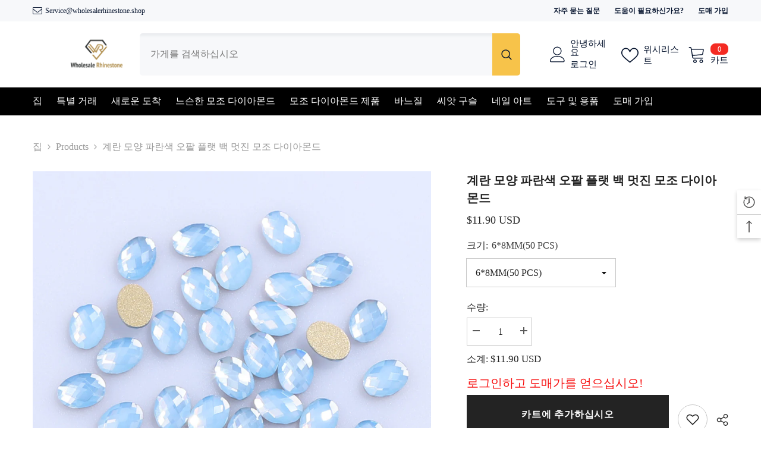

--- FILE ---
content_type: text/html; charset=utf-8
request_url: https://www.wholesalerhinestone.shop/ko/products/egg-shape-blue-opal-flat-back-fancy-rhinestones
body_size: 99357
content:
<!doctype html><html class="no-js" lang="ko">
    <head>
  







      

      
<script type="text/javascript">
var a = window.performance && window.performance.mark;
if (a) {
  window.performance.mark("shopsheriff.amp-snippet.start");
}
var doc = document;
var redirect = "/cart" === window.location.pathname
&& (doc.referrer.includes("ampproject.org") || doc.referrer.includes("/a/s/") )
&& !doc.location.search.includes("utm");

if(redirect) {
  var f = doc.location.search ? "&" : "?";
  window.location =
    window.location.origin
  + window.location.pathname
  + f
  + "utm_source=shopsheriff&utm_medium=amp&utm_campaign=shopsheriff&utm_content=add-to-cart";
}
if (a) {
  window.performance.mark("shopsheriff.amp-snippet.end");
}
      </script>


   <link rel="amphtml" href="https://www.wholesalerhinestone.shop/a/s/products/egg-shape-blue-opal-flat-back-fancy-rhinestones">



        <meta charset="utf-8">
        <meta http-equiv="X-UA-Compatible" content="IE=edge">
        <meta name="viewport" content="width=device-width,initial-scale=1">
        <meta name="theme-color" content="">
        <link rel="canonical" href="https://www.wholesalerhinestone.shop/ko/products/egg-shape-blue-opal-flat-back-fancy-rhinestones" canonical-shop-url="https://www.wholesalerhinestone.shop/"><link rel="shortcut icon" href="//www.wholesalerhinestone.shop/cdn/shop/files/logo-03_32x32.png?v=1613738396" type="image/png"><link rel="preconnect" href="https://cdn.shopify.com" crossorigin>
        <title>계란 모양 파란색 오팔 플랫 백 멋진 모조 다이아몬드  &ndash; WholesaleRhinestone</title><meta name="description" content="상태: 고품질 소재 : 유리 크리스털 유형: 포일/플랫 백( 접착식) 모양 : 계란 모양 색상: 블루 오팔 수량 : 50개 크기: 6*8MM">

<meta property="og:site_name" content="WholesaleRhinestone">
<meta property="og:url" content="https://www.wholesalerhinestone.shop/ko/products/egg-shape-blue-opal-flat-back-fancy-rhinestones">
<meta property="og:title" content="계란 모양 파란색 오팔 플랫 백 멋진 모조 다이아몬드">
<meta property="og:type" content="product">
<meta property="og:description" content="상태: 고품질 소재 : 유리 크리스털 유형: 포일/플랫 백( 접착식) 모양 : 계란 모양 색상: 블루 오팔 수량 : 50개 크기: 6*8MM"><meta property="og:image" content="http://www.wholesalerhinestone.shop/cdn/shop/products/2_bcc0313a-b8b5-4af8-926d-13047c6dd479.jpg?v=1627279637">
  <meta property="og:image:secure_url" content="https://www.wholesalerhinestone.shop/cdn/shop/products/2_bcc0313a-b8b5-4af8-926d-13047c6dd479.jpg?v=1627279637">
  <meta property="og:image:width" content="1000">
  <meta property="og:image:height" content="1000"><meta property="og:price:amount" content="11.90">
  <meta property="og:price:currency" content="USD"><meta name="twitter:card" content="summary_large_image">
<meta name="twitter:title" content="계란 모양 파란색 오팔 플랫 백 멋진 모조 다이아몬드">
<meta name="twitter:description" content="상태: 고품질 소재 : 유리 크리스털 유형: 포일/플랫 백( 접착식) 모양 : 계란 모양 색상: 블루 오팔 수량 : 50개 크기: 6*8MM">

        <script>window.performance && window.performance.mark && window.performance.mark('shopify.content_for_header.start');</script><meta name="facebook-domain-verification" content="m8c58jylxaptutnt4iwtvjcptye8wg">
<meta id="shopify-digital-wallet" name="shopify-digital-wallet" content="/1618051190/digital_wallets/dialog">
<meta name="shopify-checkout-api-token" content="e737e7733e83836a77b1dcade3f5f1f5">
<meta id="in-context-paypal-metadata" data-shop-id="1618051190" data-venmo-supported="false" data-environment="production" data-locale="en_US" data-paypal-v4="true" data-currency="USD">
<link rel="alternate" hreflang="x-default" href="https://www.wholesalerhinestone.shop/products/egg-shape-blue-opal-flat-back-fancy-rhinestones">
<link rel="alternate" hreflang="en" href="https://www.wholesalerhinestone.shop/products/egg-shape-blue-opal-flat-back-fancy-rhinestones">
<link rel="alternate" hreflang="ru" href="https://www.wholesalerhinestone.shop/ru/products/egg-shape-blue-opal-flat-back-fancy-rhinestones">
<link rel="alternate" hreflang="ko" href="https://www.wholesalerhinestone.shop/ko/products/egg-shape-blue-opal-flat-back-fancy-rhinestones">
<link rel="alternate" hreflang="de" href="https://www.wholesalerhinestone.shop/de/products/egg-shape-blue-opal-flat-back-fancy-rhinestones">
<link rel="alternate" hreflang="fr" href="https://www.wholesalerhinestone.shop/fr/products/egg-shape-blue-opal-flat-back-fancy-rhinestones">
<link rel="alternate" hreflang="es" href="https://www.wholesalerhinestone.shop/es/products/egg-shape-blue-opal-flat-back-fancy-rhinestones">
<link rel="alternate" hreflang="no" href="https://www.wholesalerhinestone.shop/no/products/egg-shape-blue-opal-flat-back-fancy-rhinestones">
<link rel="alternate" hreflang="ja" href="https://www.wholesalerhinestone.shop/ja/products/egg-shape-blue-opal-flat-back-fancy-rhinestones">
<link rel="alternate" hreflang="nl" href="https://www.wholesalerhinestone.shop/nl/products/egg-shape-blue-opal-flat-back-fancy-rhinestones">
<link rel="alternate" hreflang="da" href="https://www.wholesalerhinestone.shop/da/products/egg-shape-blue-opal-flat-back-fancy-rhinestones">
<link rel="alternate" hreflang="hu" href="https://www.wholesalerhinestone.shop/hu/products/egg-shape-blue-opal-flat-back-fancy-rhinestones">
<link rel="alternate" hreflang="fi" href="https://www.wholesalerhinestone.shop/fi/products/egg-shape-blue-opal-flat-back-fancy-rhinestones">
<link rel="alternate" hreflang="it" href="https://www.wholesalerhinestone.shop/it/products/egg-shape-blue-opal-flat-back-fancy-rhinestones">
<link rel="alternate" hreflang="pl" href="https://www.wholesalerhinestone.shop/pl/products/egg-shape-blue-opal-flat-back-fancy-rhinestones">
<link rel="alternate" hreflang="pt" href="https://www.wholesalerhinestone.shop/pt/products/egg-shape-blue-opal-flat-back-fancy-rhinestones">
<link rel="alternate" hreflang="sv" href="https://www.wholesalerhinestone.shop/sv/products/egg-shape-blue-opal-flat-back-fancy-rhinestones">
<link rel="alternate" hreflang="en-FR" href="https://www.wholesalerhinestone.shop/en-fr/products/egg-shape-blue-opal-flat-back-fancy-rhinestones">
<link rel="alternate" hreflang="fr-FR" href="https://www.wholesalerhinestone.shop/fr-fr/products/egg-shape-blue-opal-flat-back-fancy-rhinestones">
<link rel="alternate" hreflang="ja-FR" href="https://www.wholesalerhinestone.shop/ja-fr/products/egg-shape-blue-opal-flat-back-fancy-rhinestones">
<link rel="alternate" hreflang="en-DE" href="https://www.wholesalerhinestone.shop/en-de/products/egg-shape-blue-opal-flat-back-fancy-rhinestones">
<link rel="alternate" hreflang="de-DE" href="https://www.wholesalerhinestone.shop/de-de/products/egg-shape-blue-opal-flat-back-fancy-rhinestones">
<link rel="alternate" hreflang="ja-DE" href="https://www.wholesalerhinestone.shop/ja-de/products/egg-shape-blue-opal-flat-back-fancy-rhinestones">
<link rel="alternate" hreflang="en-JP" href="https://www.wholesalerhinestone.shop/en-jp/products/egg-shape-blue-opal-flat-back-fancy-rhinestones">
<link rel="alternate" hreflang="ja-JP" href="https://www.wholesalerhinestone.shop/ja-jp/products/egg-shape-blue-opal-flat-back-fancy-rhinestones">
<link rel="alternate" hreflang="en-MX" href="https://www.wholesalerhinestone.shop/en-mx/products/egg-shape-blue-opal-flat-back-fancy-rhinestones">
<link rel="alternate" hreflang="es-MX" href="https://www.wholesalerhinestone.shop/es-mx/products/egg-shape-blue-opal-flat-back-fancy-rhinestones">
<link rel="alternate" hreflang="ja-MX" href="https://www.wholesalerhinestone.shop/ja-mx/products/egg-shape-blue-opal-flat-back-fancy-rhinestones">
<link rel="alternate" hreflang="en-NZ" href="https://www.wholesalerhinestone.shop/en-nz/products/egg-shape-blue-opal-flat-back-fancy-rhinestones">
<link rel="alternate" hreflang="en-KR" href="https://www.wholesalerhinestone.shop/en-kr/products/egg-shape-blue-opal-flat-back-fancy-rhinestones">
<link rel="alternate" hreflang="ko-KR" href="https://www.wholesalerhinestone.shop/ko-kr/products/egg-shape-blue-opal-flat-back-fancy-rhinestones">
<link rel="alternate" hreflang="ja-KR" href="https://www.wholesalerhinestone.shop/ja-kr/products/egg-shape-blue-opal-flat-back-fancy-rhinestones">
<link rel="alternate" type="application/json+oembed" href="https://www.wholesalerhinestone.shop/ko/products/egg-shape-blue-opal-flat-back-fancy-rhinestones.oembed">
<script async="async" src="/checkouts/internal/preloads.js?locale=ko-US"></script>
<script id="shopify-features" type="application/json">{"accessToken":"e737e7733e83836a77b1dcade3f5f1f5","betas":["rich-media-storefront-analytics"],"domain":"www.wholesalerhinestone.shop","predictiveSearch":true,"shopId":1618051190,"locale":"ko"}</script>
<script>var Shopify = Shopify || {};
Shopify.shop = "wholesalecrystal.myshopify.com";
Shopify.locale = "ko";
Shopify.currency = {"active":"USD","rate":"1.0"};
Shopify.country = "US";
Shopify.theme = {"name":"2025.06 -- WPD - WPD_BDR","id":136563327094,"schema_name":"Ella","schema_version":"6.7.4","theme_store_id":null,"role":"main"};
Shopify.theme.handle = "null";
Shopify.theme.style = {"id":null,"handle":null};
Shopify.cdnHost = "www.wholesalerhinestone.shop/cdn";
Shopify.routes = Shopify.routes || {};
Shopify.routes.root = "/ko/";</script>
<script type="module">!function(o){(o.Shopify=o.Shopify||{}).modules=!0}(window);</script>
<script>!function(o){function n(){var o=[];function n(){o.push(Array.prototype.slice.apply(arguments))}return n.q=o,n}var t=o.Shopify=o.Shopify||{};t.loadFeatures=n(),t.autoloadFeatures=n()}(window);</script>
<script id="shop-js-analytics" type="application/json">{"pageType":"product"}</script>
<script defer="defer" async type="module" src="//www.wholesalerhinestone.shop/cdn/shopifycloud/shop-js/modules/v2/client.init-shop-cart-sync_2_vySZRZ.ko.esm.js"></script>
<script defer="defer" async type="module" src="//www.wholesalerhinestone.shop/cdn/shopifycloud/shop-js/modules/v2/chunk.common_DltePkld.esm.js"></script>
<script defer="defer" async type="module" src="//www.wholesalerhinestone.shop/cdn/shopifycloud/shop-js/modules/v2/chunk.modal_CITvsnQ_.esm.js"></script>
<script type="module">
  await import("//www.wholesalerhinestone.shop/cdn/shopifycloud/shop-js/modules/v2/client.init-shop-cart-sync_2_vySZRZ.ko.esm.js");
await import("//www.wholesalerhinestone.shop/cdn/shopifycloud/shop-js/modules/v2/chunk.common_DltePkld.esm.js");
await import("//www.wholesalerhinestone.shop/cdn/shopifycloud/shop-js/modules/v2/chunk.modal_CITvsnQ_.esm.js");

  window.Shopify.SignInWithShop?.initShopCartSync?.({"fedCMEnabled":true,"windoidEnabled":true});

</script>
<script>(function() {
  var isLoaded = false;
  function asyncLoad() {
    if (isLoaded) return;
    isLoaded = true;
    var urls = ["https:\/\/pwa-cdn.shopsheriff.com\/wholesalecrystal\/main.js?shop=wholesalecrystal.myshopify.com","https:\/\/assets.salesmartly.com\/js\/project_48576_50855_1711612414.js?shop=wholesalecrystal.myshopify.com","https:\/\/s3.eu-west-1.amazonaws.com\/production-klarna-il-shopify-osm\/7bec47374bc1cb6b6338dfd4d69e7bffd4f4b70b\/wholesalecrystal.myshopify.com-1748089197536.js?shop=wholesalecrystal.myshopify.com","https:\/\/cdn.pushowl.com\/latest\/sdks\/pushowl-shopify.js?subdomain=wholesalecrystal\u0026environment=production\u0026guid=f61cec89-cdc0-4bbe-9563-a7f0ae47023b\u0026shop=wholesalecrystal.myshopify.com"];
    for (var i = 0; i < urls.length; i++) {
      var s = document.createElement('script');
      s.type = 'text/javascript';
      s.async = true;
      s.src = urls[i];
      var x = document.getElementsByTagName('script')[0];
      x.parentNode.insertBefore(s, x);
    }
  };
  if(window.attachEvent) {
    window.attachEvent('onload', asyncLoad);
  } else {
    window.addEventListener('load', asyncLoad, false);
  }
})();</script>
<script id="__st">var __st={"a":1618051190,"offset":28800,"reqid":"a457b026-a81b-4cd2-b648-ebf0979423e6-1769064459","pageurl":"www.wholesalerhinestone.shop\/ko\/products\/egg-shape-blue-opal-flat-back-fancy-rhinestones","u":"41665fbefa53","p":"product","rtyp":"product","rid":6586514210934};</script>
<script>window.ShopifyPaypalV4VisibilityTracking = true;</script>
<script id="captcha-bootstrap">!function(){'use strict';const t='contact',e='account',n='new_comment',o=[[t,t],['blogs',n],['comments',n],[t,'customer']],c=[[e,'customer_login'],[e,'guest_login'],[e,'recover_customer_password'],[e,'create_customer']],r=t=>t.map((([t,e])=>`form[action*='/${t}']:not([data-nocaptcha='true']) input[name='form_type'][value='${e}']`)).join(','),a=t=>()=>t?[...document.querySelectorAll(t)].map((t=>t.form)):[];function s(){const t=[...o],e=r(t);return a(e)}const i='password',u='form_key',d=['recaptcha-v3-token','g-recaptcha-response','h-captcha-response',i],f=()=>{try{return window.sessionStorage}catch{return}},m='__shopify_v',_=t=>t.elements[u];function p(t,e,n=!1){try{const o=window.sessionStorage,c=JSON.parse(o.getItem(e)),{data:r}=function(t){const{data:e,action:n}=t;return t[m]||n?{data:e,action:n}:{data:t,action:n}}(c);for(const[e,n]of Object.entries(r))t.elements[e]&&(t.elements[e].value=n);n&&o.removeItem(e)}catch(o){console.error('form repopulation failed',{error:o})}}const l='form_type',E='cptcha';function T(t){t.dataset[E]=!0}const w=window,h=w.document,L='Shopify',v='ce_forms',y='captcha';let A=!1;((t,e)=>{const n=(g='f06e6c50-85a8-45c8-87d0-21a2b65856fe',I='https://cdn.shopify.com/shopifycloud/storefront-forms-hcaptcha/ce_storefront_forms_captcha_hcaptcha.v1.5.2.iife.js',D={infoText:'hCaptcha에 의해 보호됨',privacyText:'개인정보 보호',termsText:'약관'},(t,e,n)=>{const o=w[L][v],c=o.bindForm;if(c)return c(t,g,e,D).then(n);var r;o.q.push([[t,g,e,D],n]),r=I,A||(h.body.append(Object.assign(h.createElement('script'),{id:'captcha-provider',async:!0,src:r})),A=!0)});var g,I,D;w[L]=w[L]||{},w[L][v]=w[L][v]||{},w[L][v].q=[],w[L][y]=w[L][y]||{},w[L][y].protect=function(t,e){n(t,void 0,e),T(t)},Object.freeze(w[L][y]),function(t,e,n,w,h,L){const[v,y,A,g]=function(t,e,n){const i=e?o:[],u=t?c:[],d=[...i,...u],f=r(d),m=r(i),_=r(d.filter((([t,e])=>n.includes(e))));return[a(f),a(m),a(_),s()]}(w,h,L),I=t=>{const e=t.target;return e instanceof HTMLFormElement?e:e&&e.form},D=t=>v().includes(t);t.addEventListener('submit',(t=>{const e=I(t);if(!e)return;const n=D(e)&&!e.dataset.hcaptchaBound&&!e.dataset.recaptchaBound,o=_(e),c=g().includes(e)&&(!o||!o.value);(n||c)&&t.preventDefault(),c&&!n&&(function(t){try{if(!f())return;!function(t){const e=f();if(!e)return;const n=_(t);if(!n)return;const o=n.value;o&&e.removeItem(o)}(t);const e=Array.from(Array(32),(()=>Math.random().toString(36)[2])).join('');!function(t,e){_(t)||t.append(Object.assign(document.createElement('input'),{type:'hidden',name:u})),t.elements[u].value=e}(t,e),function(t,e){const n=f();if(!n)return;const o=[...t.querySelectorAll(`input[type='${i}']`)].map((({name:t})=>t)),c=[...d,...o],r={};for(const[a,s]of new FormData(t).entries())c.includes(a)||(r[a]=s);n.setItem(e,JSON.stringify({[m]:1,action:t.action,data:r}))}(t,e)}catch(e){console.error('failed to persist form',e)}}(e),e.submit())}));const S=(t,e)=>{t&&!t.dataset[E]&&(n(t,e.some((e=>e===t))),T(t))};for(const o of['focusin','change'])t.addEventListener(o,(t=>{const e=I(t);D(e)&&S(e,y())}));const B=e.get('form_key'),M=e.get(l),P=B&&M;t.addEventListener('DOMContentLoaded',(()=>{const t=y();if(P)for(const e of t)e.elements[l].value===M&&p(e,B);[...new Set([...A(),...v().filter((t=>'true'===t.dataset.shopifyCaptcha))])].forEach((e=>S(e,t)))}))}(h,new URLSearchParams(w.location.search),n,t,e,['guest_login'])})(!0,!0)}();</script>
<script integrity="sha256-4kQ18oKyAcykRKYeNunJcIwy7WH5gtpwJnB7kiuLZ1E=" data-source-attribution="shopify.loadfeatures" defer="defer" src="//www.wholesalerhinestone.shop/cdn/shopifycloud/storefront/assets/storefront/load_feature-a0a9edcb.js" crossorigin="anonymous"></script>
<script data-source-attribution="shopify.dynamic_checkout.dynamic.init">var Shopify=Shopify||{};Shopify.PaymentButton=Shopify.PaymentButton||{isStorefrontPortableWallets:!0,init:function(){window.Shopify.PaymentButton.init=function(){};var t=document.createElement("script");t.src="https://www.wholesalerhinestone.shop/cdn/shopifycloud/portable-wallets/latest/portable-wallets.ko.js",t.type="module",document.head.appendChild(t)}};
</script>
<script data-source-attribution="shopify.dynamic_checkout.buyer_consent">
  function portableWalletsHideBuyerConsent(e){var t=document.getElementById("shopify-buyer-consent"),n=document.getElementById("shopify-subscription-policy-button");t&&n&&(t.classList.add("hidden"),t.setAttribute("aria-hidden","true"),n.removeEventListener("click",e))}function portableWalletsShowBuyerConsent(e){var t=document.getElementById("shopify-buyer-consent"),n=document.getElementById("shopify-subscription-policy-button");t&&n&&(t.classList.remove("hidden"),t.removeAttribute("aria-hidden"),n.addEventListener("click",e))}window.Shopify?.PaymentButton&&(window.Shopify.PaymentButton.hideBuyerConsent=portableWalletsHideBuyerConsent,window.Shopify.PaymentButton.showBuyerConsent=portableWalletsShowBuyerConsent);
</script>
<script>
  function portableWalletsCleanup(e){e&&e.src&&console.error("Failed to load portable wallets script "+e.src);var t=document.querySelectorAll("shopify-accelerated-checkout .shopify-payment-button__skeleton, shopify-accelerated-checkout-cart .wallet-cart-button__skeleton"),e=document.getElementById("shopify-buyer-consent");for(let e=0;e<t.length;e++)t[e].remove();e&&e.remove()}function portableWalletsNotLoadedAsModule(e){e instanceof ErrorEvent&&"string"==typeof e.message&&e.message.includes("import.meta")&&"string"==typeof e.filename&&e.filename.includes("portable-wallets")&&(window.removeEventListener("error",portableWalletsNotLoadedAsModule),window.Shopify.PaymentButton.failedToLoad=e,"loading"===document.readyState?document.addEventListener("DOMContentLoaded",window.Shopify.PaymentButton.init):window.Shopify.PaymentButton.init())}window.addEventListener("error",portableWalletsNotLoadedAsModule);
</script>

<script type="module" src="https://www.wholesalerhinestone.shop/cdn/shopifycloud/portable-wallets/latest/portable-wallets.ko.js" onError="portableWalletsCleanup(this)" crossorigin="anonymous"></script>
<script nomodule>
  document.addEventListener("DOMContentLoaded", portableWalletsCleanup);
</script>

<script id='scb4127' type='text/javascript' async='' src='https://www.wholesalerhinestone.shop/cdn/shopifycloud/privacy-banner/storefront-banner.js'></script><link id="shopify-accelerated-checkout-styles" rel="stylesheet" media="screen" href="https://www.wholesalerhinestone.shop/cdn/shopifycloud/portable-wallets/latest/accelerated-checkout-backwards-compat.css" crossorigin="anonymous">
<style id="shopify-accelerated-checkout-cart">
        #shopify-buyer-consent {
  margin-top: 1em;
  display: inline-block;
  width: 100%;
}

#shopify-buyer-consent.hidden {
  display: none;
}

#shopify-subscription-policy-button {
  background: none;
  border: none;
  padding: 0;
  text-decoration: underline;
  font-size: inherit;
  cursor: pointer;
}

#shopify-subscription-policy-button::before {
  box-shadow: none;
}

      </style>
<script id="sections-script" data-sections="header-navigation-plain,header-mobile" defer="defer" src="//www.wholesalerhinestone.shop/cdn/shop/t/48/compiled_assets/scripts.js?v=23692"></script>
<script>window.performance && window.performance.mark && window.performance.mark('shopify.content_for_header.end');</script>
        <style>@import url('https://fonts.googleapis.com/css?family=조스트:300,300i,400,400i,500,500i,600,600i,700,700i,800,800i&display=swap');
                :root {
        --font-family-1: 조스트;
        --font-family-2: 조스트;

        /* Settings Body */--font-body-family: 조스트;--font-body-size: 16px;--font-body-weight: 400;--body-line-height: 26px;--body-letter-spacing: 0;

        /* Settings Heading */--font-heading-family: 조스트;--font-heading-size: 24px;--font-heading-weight: 600;--font-heading-style: normal;--heading-line-height: 24px;--heading-letter-spacing: 0;--heading-text-transform: capitalize;--heading-border-height: 1px;

        /* Menu Lv1 */--font-menu-lv1-family: 조스트;--font-menu-lv1-size: 16px;--font-menu-lv1-weight: 500;--menu-lv1-line-height: 24px;--menu-lv1-letter-spacing: 0;--menu-lv1-text-transform: capitalize;

        /* Menu Lv2 */--font-menu-lv2-family: 조스트;--font-menu-lv2-size: 16px;--font-menu-lv2-weight: 400;--menu-lv2-line-height: 24px;--menu-lv2-letter-spacing: 0;--menu-lv2-text-transform: capitalize;

        /* Menu Lv3 */--font-menu-lv3-family: 조스트;--font-menu-lv3-size: 16px;--font-menu-lv3-weight: 400;--menu-lv3-line-height: 24px;--menu-lv3-letter-spacing: 0;--menu-lv3-text-transform: capitalize;

        /* Mega Menu Lv2 */--font-mega-menu-lv2-family: 조스트;--font-mega-menu-lv2-size: 16px;--font-mega-menu-lv2-weight: 500;--font-mega-menu-lv2-style: normal;--mega-menu-lv2-line-height: 20px;--mega-menu-lv2-letter-spacing: 0;--mega-menu-lv2-text-transform: capitalize;

        /* Mega Menu Lv3 */--font-mega-menu-lv3-family: 조스트;--font-mega-menu-lv3-size: 16px;--font-mega-menu-lv3-weight: 400;--mega-menu-lv3-line-height: 24px;--mega-menu-lv3-letter-spacing: .02EM;--mega-menu-lv3-text-transform: capitalize;

        /* Product Card Title */--product-title-font: 조스트;--product-title-font-size : 16px;--product-title-font-weight : 400;--product-title-line-height: 26px;--product-title-letter-spacing: 0;--product-title-line-text : 1;--product-title-text-transform : capitalize;--product-title-margin-bottom: 10px;

        /* Product Card Vendor */--product-vendor-font: 조스트;--product-vendor-font-size : 16px;--product-vendor-font-weight : 600;--product-vendor-font-style : normal;--product-vendor-line-height: 24px;--product-vendor-letter-spacing: 0;--product-vendor-text-transform : capitalize;--product-vendor-margin-bottom: 0px;--product-vendor-margin-top: 0px;

        /* Product Card Price */--product-price-font: 조스트;--product-price-font-size : 16px;--product-price-font-weight : 500;--product-price-line-height: 22px;--product-price-letter-spacing: 0;--product-price-margin-top: 0px;--product-price-margin-bottom: 13px;

        /* Product Card Badge */--badge-font: 조스트;--badge-font-size : 14px;--badge-font-weight : 400;--badge-text-transform : capitalize;--badge-letter-spacing: .02em;--badge-line-height: 20px;--badge-border-radius: 0px;--badge-padding-top: 0px;--badge-padding-bottom: 0px;--badge-padding-left-right: 8px;--badge-postion-top: 0px;--badge-postion-left-right: 0px;

        /* Product Quickview */
        --product-quickview-font-size : 12px; --product-quickview-line-height: 23px; --product-quickview-border-radius: 1px; --product-quickview-padding-top: 0px; --product-quickview-padding-bottom: 0px; --product-quickview-padding-left-right: 7px; --product-quickview-sold-out-product: #e95144;--product-quickview-box-shadow: none;/* Blog Card Tile */--blog-title-font: 조스트;--blog-title-font-size : 18px; --blog-title-font-weight : 700; --blog-title-line-height: 36px; --blog-title-letter-spacing: .02EM; --blog-title-text-transform : capitalize;

        /* Blog Card Info (Date, Author) */--blog-info-font: 조스트;--blog-info-font-size : 14px; --blog-info-font-weight : 400; --blog-info-line-height: 22px; --blog-info-letter-spacing: .02EM; --blog-info-text-transform : uppercase;

        /* Button 1 */--btn-1-font-family: 조스트;--btn-1-font-size: 16px; --btn-1-font-weight: 500; --btn-1-text-transform: uppercase; --btn-1-line-height: 24px; --btn-1-letter-spacing: 0; --btn-1-text-align: center; --btn-1-border-radius: 0px; --btn-1-border-width: 1px; --btn-1-border-style: solid; --btn-1-padding-top: 9px; --btn-1-padding-bottom: 9px; --btn-1-horizontal-length: 0px; --btn-1-vertical-length: 0px; --btn-1-blur-radius: 0px; --btn-1-spread: 0px;
        --btn-1-inset: ;/* Button 2 */--btn-2-font-family: 조스트;--btn-2-font-size: 16px; --btn-2-font-weight: 700; --btn-2-text-transform: uppercase; --btn-2-line-height: 24px; --btn-2-letter-spacing: .05EM; --btn-2-text-align: center; --btn-2-border-radius: 0px; --btn-2-border-width: 1px; --btn-2-border-style: solid; --btn-2-padding-top: 20px; --btn-2-padding-bottom: 20px; --btn-2-horizontal-length: 0px; --btn-2-vertical-length: 0px; --btn-2-blur-radius: 0px; --btn-2-spread: 0px;
        --btn-2-inset: ;/* Button 3 */--btn-3-font-family: 조스트;--btn-3-font-size: 16px; --btn-3-font-weight: 500; --btn-3-text-transform: uppercase; --btn-3-line-height: 24px; --btn-3-letter-spacing: 0; --btn-3-text-align: center; --btn-3-border-radius: 0px; --btn-3-border-width: 1px; --btn-3-border-style: solid; --btn-3-padding-top: 10px; --btn-3-padding-bottom: 9px; --btn-3-horizontal-length: 0px; --btn-3-vertical-length: 0px; --btn-3-blur-radius: 0px; --btn-3-spread: 0px;
        --btn-3-inset: ;/* Footer Heading */--footer-heading-font-family: 조스트;--footer-heading-font-size : 18px; --footer-heading-font-weight : 600; --footer-heading-line-height : 22px; --footer-heading-letter-spacing : 0; --footer-heading-text-transform : capitalize;

        /* Footer Link */--footer-link-font-family: 조스트;--footer-link-font-size : 16px; --footer-link-font-weight : ; --footer-link-line-height : 35px; --footer-link-letter-spacing : 0; --footer-link-text-transform : capitalize;

        /* Page Title */--font-page-title-family: 조스트;--font-page-title-size: 24px; --font-page-title-weight: 400; --font-page-title-style: normal; --page-title-line-height: 20px; --page-title-letter-spacing: .02em; --page-title-text-transform: uppercase;

        /* Font Product Tab Title */
        --font-tab-type-1: 조스트; --font-tab-type-2: 조스트;

        /* Text Size */
        --text-size-font-size : 10px; --text-size-font-weight : 400; --text-size-line-height : 22px; --text-size-letter-spacing : 0; --text-size-text-transform : uppercase; --text-size-color : #787878;

        /* Font Weight */
        --font-weight-normal: 400; --font-weight-medium: 500; --font-weight-semibold: 600; --font-weight-bold: 700; --font-weight-bolder: 800; --font-weight-black: 900;

        /* Radio Button */
        --form-label-checkbox-before-bg: #fff; --form-label-checkbox-before-border: #cecece; --form-label-checkbox-before-bg-checked: #000;

        /* Conatiner */
        --body-custom-width-container: 1800px;

        /* Layout Boxed */
        --color-background-layout-boxed: #f8f8f8;/* Arrow */
        --position-horizontal-slick-arrow: 0;

        /* General Color*/
        --color-text: #232323; --color-text2: #969696; --color-global: #232323; --color-white: #FFFFFF; --color-grey: #868686; --color-black: #202020; --color-base-text-rgb: 35, 35, 35; --color-base-text2-rgb: 150, 150, 150; --color-background: #ffffff; --color-background-rgb: 255, 255, 255; --color-background-overylay: rgba(255, 255, 255, 0.9); --color-base-accent-text: ; --color-base-accent-1: ; --color-base-accent-2: ; --color-link: #232323; --color-link-hover: #232323; --color-error: #D93333; --color-error-bg: #FCEEEE; --color-success: #5A5A5A; --color-success-bg: #DFF0D8; --color-info: #202020; --color-info-bg: #FFF2DD; --color-link-underline: rgba(35, 35, 35, 0.5); --color-breadcrumb: #999999; --colors-breadcrumb-hover: #232323;--colors-breadcrumb-active: #999999; --border-global: #e6e6e6; --bg-global: #fafafa; --bg-planceholder: #fafafa; --color-warning: #fff; --bg-warning: #e0b252; --color-background-10 : #e9e9e9; --color-background-20 : #d3d3d3; --color-background-30 : #bdbdbd; --color-background-50 : #919191; --color-background-global : #919191;

        /* Arrow Color */
        --arrow-color: #232323; --arrow-background-color: #fff; --arrow-border-color: #cccccc;--arrow-color-hover: #ffffff;--arrow-background-color-hover: #232323;--arrow-border-color-hover: #232323;--arrow-width: 35px;--arrow-height: 35px;--arrow-size: 35px;--arrow-size-icon: 17px;--arrow-border-radius: 50%;--arrow-border-width: 1px;--arrow-width-half: -17px;

        /* Pagination Color */
        --pagination-item-color: #3c3c3c; --pagination-item-color-active: #3c3c3c; --pagination-item-bg-color: #fff;--pagination-item-bg-color-active: #fff;--pagination-item-border-color: #fff;--pagination-item-border-color-active: #3c3c3c;--pagination-arrow-color: #3c3c3c;--pagination-arrow-color-active: #3c3c3c;--pagination-arrow-bg-color: #fff;--pagination-arrow-bg-color-active: #fff;--pagination-arrow-border-color: #fff;--pagination-arrow-border-color-active: #fff;

        /* Dots Color */
        --dots-color: rgba(0,0,0,0);--dots-border-color: #868686;--dots-color-active: #000000;--dots-border-color-active: #000000;--dots-style2-background-opacity: #00000050;--dots-width: 12px;--dots-height: 12px;

        /* Button Color */
        --btn-1-color: #FFFFFF;--btn-1-bg: #000000;--btn-1-border: #000000;--btn-1-color-hover: #000000;--btn-1-bg-hover: #ffffff;--btn-1-border-hover: #000000;
        --btn-2-color: #232323;--btn-2-bg: #FFFFFF;--btn-2-border: #727272;--btn-2-color-hover: #FFFFFF;--btn-2-bg-hover: #232323;--btn-2-border-hover: #232323;
        --btn-3-color: #FFFFFF;--btn-3-bg: #e9514b;--btn-3-border: #e9514b;--btn-3-color-hover: #ffffff;--btn-3-bg-hover: #e9514b;--btn-3-border-hover: #e9514b;
        --anchor-transition: all ease .3s;--bg-white: #ffffff;--bg-black: #000000;--bg-grey: #808080;--icon: var(--color-text);--text-cart: #3c3c3c;--duration-short: 100ms;--duration-default: 350ms;--duration-long: 500ms;--form-input-bg: #ffffff;--form-input-border: #c7c7c7;--form-input-color: #232323;--form-input-placeholder: #868686;--form-label: #232323;

        --new-badge-color: #232323;--new-badge-bg: #ffffff;--sale-badge-color: #ffffff;--sale-badge-bg: #e95144;--sold-out-badge-color: #ffffff;--sold-out-badge-bg: #c1c1c1;--custom-badge-color: #ffffff;--custom-badge-bg: #232323;--bundle-badge-color: #ffffff;--bundle-badge-bg: #232323;
        
        --product-title-color : #232323;--product-title-color-hover : #8b714a;--product-vendor-color : #232323;--product-price-color : #232323;--product-sale-price-color : #e95144;--product-compare-price-color : #8c8c8c;--product-countdown-color : #c12e48;--product-countdown-bg-color : #ffffff;

        --product-swatch-border : #cbcbcb;--product-swatch-border-active : #232323;--product-swatch-width : 40px;--product-swatch-height : 40px;--product-swatch-border-radius : 0px;--product-swatch-color-width : 40px;--product-swatch-color-height : 40px;--product-swatch-color-border-radius : 20px;

        --product-wishlist-color : #000000;--product-wishlist-bg : #fff;--product-wishlist-border : transparent;--product-wishlist-color-added : #ffffff;--product-wishlist-bg-added : #000000;--product-wishlist-border-added : transparent;--product-compare-color : #000000;--product-compare-bg : #FFFFFF;--product-compare-color-added : #D12442; --product-compare-bg-added : #FFFFFF; --product-hot-stock-text-color : #d62828; --product-quick-view-color : #232323; --product-cart-image-fit : unset; --product-title-variant-font-size: 16px;--product-quick-view-bg : #ffffff;--product-quick-view-bg-above-button: rgba(255, 255, 255, 0.7);--product-quick-view-color-hover : #232323;--product-quick-view-bg-hover : #ffffff;--product-action-color : #ffffff;--product-action-bg : #232323;--product-action-border : #232323;--product-action-color-hover : #232323;--product-action-bg-hover : #fff;--product-action-border-hover : #000000;

        /* Multilevel Category Filter */
        --color-label-multiLevel-categories: #232323;--bg-label-multiLevel-categories: #fff;--color-button-multiLevel-categories: #fff;--bg-button-multiLevel-categories: #ff8b21;--border-button-multiLevel-categories: #ff736b;--hover-color-button-multiLevel-categories: #fff;--hover-bg-button-multiLevel-categories: #ff8b21;--cart-item-bg : #ffffff;--cart-item-border : #e8e8e8;--cart-item-border-width : 1px;--cart-item-border-style : solid;--w-product-swatch-custom: 30px;--h-product-swatch-custom: 30px;--w-product-swatch-custom-mb: 20px;--h-product-swatch-custom-mb: 20px;--font-size-product-swatch-more: 12px;--swatch-border : #cbcbcb;--swatch-border-active : #232323;

        --variant-size: #232323;--variant-size-border: #e7e7e7;--variant-size-bg: #ffffff;--variant-size-hover: #ffffff;--variant-size-border-hover: #232323;--variant-size-bg-hover: #232323;--variant-bg : #ffffff; --variant-color : #232323; --variant-bg-active : #ffffff; --variant-color-active : #232323;

        --fontsize-text-social: 12px;
        --page-content-distance: 64px;--sidebar-content-distance: 40px;--button-transition-ease: cubic-bezier(.25,.46,.45,.94);

        /* Loading Spinner Color */
        --spinner-top-color: #fc0; --spinner-right-color: #4dd4c6; --spinner-bottom-color: #f00; --spinner-left-color: #f6f6f6;

        /* Product Card Marquee */
        --product-marquee-background-color: ;--product-marquee-text-color: #FFFFFF;--product-marquee-text-size: 14px;--product-marquee-text-mobile-size: 14px;--product-marquee-text-weight: 400;--product-marquee-text-transform: none;--product-marquee-text-style: italic;--product-marquee-speed: ; --product-marquee-line-height: calc(var(--product-marquee-text-mobile-size) * 1.5);
    }
</style>
        <link href="//www.wholesalerhinestone.shop/cdn/shop/t/48/assets/base.css?v=129837406679264001561753162866" rel="stylesheet" type="text/css" media="all" /><link href="//www.wholesalerhinestone.shop/cdn/shop/t/48/assets/animated.css?v=91884483947907798981753162864" rel="stylesheet" type="text/css" media="all" />
<link href="//www.wholesalerhinestone.shop/cdn/shop/t/48/assets/component-card.css?v=145853847905210236011753162878" rel="stylesheet" type="text/css" media="all" />
<link href="//www.wholesalerhinestone.shop/cdn/shop/t/48/assets/component-loading-overlay.css?v=26723411978098876071753162896" rel="stylesheet" type="text/css" media="all" />
<link href="//www.wholesalerhinestone.shop/cdn/shop/t/48/assets/component-loading-banner.css?v=8531665849562364421753162896" rel="stylesheet" type="text/css" media="all" />
<link href="//www.wholesalerhinestone.shop/cdn/shop/t/48/assets/component-quick-cart.css?v=56678033339809810831753162910" rel="stylesheet" type="text/css" media="all" />
<link rel="stylesheet" href="//www.wholesalerhinestone.shop/cdn/shop/t/48/assets/vendor.css?v=164616260963476715651753162966" media="print" onload="this.media='all'">
<noscript><link href="//www.wholesalerhinestone.shop/cdn/shop/t/48/assets/vendor.css?v=164616260963476715651753162966" rel="stylesheet" type="text/css" media="all" /></noscript>


	<link href="//www.wholesalerhinestone.shop/cdn/shop/t/48/assets/component-card-02.css?v=28648007286932885831753162875" rel="stylesheet" type="text/css" media="all" />


<link href="//www.wholesalerhinestone.shop/cdn/shop/t/48/assets/component-predictive-search.css?v=173460233946013614451753162904" rel="stylesheet" type="text/css" media="all" /><link rel="stylesheet" href="//www.wholesalerhinestone.shop/cdn/shop/t/48/assets/component-newsletter.css?v=32769400226949518191753162902" media="print" onload="this.media='all'">
<link rel="stylesheet" href="//www.wholesalerhinestone.shop/cdn/shop/t/48/assets/component-slider.css?v=18320497342874123791753162916" media="print" onload="this.media='all'">
<link rel="stylesheet" href="//www.wholesalerhinestone.shop/cdn/shop/t/48/assets/component-list-social.css?v=160160302884525886651753162896" media="print" onload="this.media='all'"><noscript><link href="//www.wholesalerhinestone.shop/cdn/shop/t/48/assets/component-newsletter.css?v=32769400226949518191753162902" rel="stylesheet" type="text/css" media="all" /></noscript>
<noscript><link href="//www.wholesalerhinestone.shop/cdn/shop/t/48/assets/component-slider.css?v=18320497342874123791753162916" rel="stylesheet" type="text/css" media="all" /></noscript>
<noscript><link href="//www.wholesalerhinestone.shop/cdn/shop/t/48/assets/component-list-social.css?v=160160302884525886651753162896" rel="stylesheet" type="text/css" media="all" /></noscript>

<style type="text/css">
	.nav-title-mobile {display: none;}.list-menu--disclosure{display: none;position: absolute;min-width: 100%;width: 22rem;background-color: var(--bg-white);box-shadow: 0 1px 4px 0 rgb(0 0 0 / 15%);padding: 5px 0 5px 20px;opacity: 0;visibility: visible;pointer-events: none;transition: opacity var(--duration-default) ease, transform var(--duration-default) ease;}.list-menu--disclosure-2{margin-left: calc(100% - 15px);z-index: 2;top: -5px;}.list-menu--disclosure:focus {outline: none;}.list-menu--disclosure.localization-selector {max-height: 18rem;overflow: auto;width: 10rem;padding: 0.5rem;}.js menu-drawer > details > summary::before, .js menu-drawer > details[open]:not(.menu-opening) > summary::before {content: '';position: absolute;cursor: default;width: 100%;height: calc(100vh - 100%);height: calc(var(--viewport-height, 100vh) - (var(--header-bottom-position, 100%)));top: 100%;left: 0;background: var(--color-foreground-50);opacity: 0;visibility: hidden;z-index: 2;transition: opacity var(--duration-default) ease,visibility var(--duration-default) ease;}menu-drawer > details[open] > summary::before {visibility: visible;opacity: 1;}.menu-drawer {position: absolute;transform: translateX(-100%);visibility: hidden;z-index: 3;left: 0;top: 100%;width: 100%;max-width: calc(100vw - 4rem);padding: 0;border: 0.1rem solid var(--color-background-10);border-left: 0;border-bottom: 0;background-color: var(--bg-white);overflow-x: hidden;}.js .menu-drawer {height: calc(100vh - 100%);height: calc(var(--viewport-height, 100vh) - (var(--header-bottom-position, 100%)));}.js details[open] > .menu-drawer, .js details[open] > .menu-drawer__submenu {transition: transform var(--duration-default) ease, visibility var(--duration-default) ease;}.no-js details[open] > .menu-drawer, .js details[open].menu-opening > .menu-drawer, details[open].menu-opening > .menu-drawer__submenu {transform: translateX(0);visibility: visible;}@media screen and (min-width: 750px) {.menu-drawer {width: 40rem;}.no-js .menu-drawer {height: auto;}}.menu-drawer__inner-container {position: relative;height: 100%;}.menu-drawer__navigation-container {display: grid;grid-template-rows: 1fr auto;align-content: space-between;overflow-y: auto;height: 100%;}.menu-drawer__navigation {padding: 0 0 5.6rem 0;}.menu-drawer__inner-submenu {height: 100%;overflow-x: hidden;overflow-y: auto;}.no-js .menu-drawer__navigation {padding: 0;}.js .menu-drawer__menu li {width: 100%;border-bottom: 1px solid #e6e6e6;overflow: hidden;}.menu-drawer__menu-item{line-height: var(--body-line-height);letter-spacing: var(--body-letter-spacing);padding: 10px 20px 10px 15px;cursor: pointer;display: flex;align-items: center;justify-content: space-between;}.menu-drawer__menu-item .label{display: inline-block;vertical-align: middle;font-size: calc(var(--font-body-size) - 4px);font-weight: var(--font-weight-normal);letter-spacing: var(--body-letter-spacing);height: 20px;line-height: 20px;margin: 0 0 0 10px;padding: 0 5px;text-transform: uppercase;text-align: center;position: relative;}.menu-drawer__menu-item .label:before{content: "";position: absolute;border: 5px solid transparent;top: 50%;left: -9px;transform: translateY(-50%);}.menu-drawer__menu-item > .icon{width: 24px;height: 24px;margin: 0 10px 0 0;}.menu-drawer__menu-item > .symbol {position: absolute;right: 20px;top: 50%;transform: translateY(-50%);display: flex;align-items: center;justify-content: center;font-size: 0;pointer-events: none;}.menu-drawer__menu-item > .symbol .icon{width: 14px;height: 14px;opacity: .6;}.menu-mobile-icon .menu-drawer__menu-item{justify-content: flex-start;}.no-js .menu-drawer .menu-drawer__menu-item > .symbol {display: none;}.js .menu-drawer__submenu {position: absolute;top: 0;width: 100%;bottom: 0;left: 0;background-color: var(--bg-white);z-index: 1;transform: translateX(100%);visibility: hidden;}.js .menu-drawer__submenu .menu-drawer__submenu {overflow-y: auto;}.menu-drawer__close-button {display: block;width: 100%;padding: 10px 15px;background-color: transparent;border: none;background: #f6f8f9;position: relative;}.menu-drawer__close-button .symbol{position: absolute;top: auto;left: 20px;width: auto;height: 22px;z-index: 10;display: flex;align-items: center;justify-content: center;font-size: 0;pointer-events: none;}.menu-drawer__close-button .icon {display: inline-block;vertical-align: middle;width: 18px;height: 18px;transform: rotate(180deg);}.menu-drawer__close-button .text{max-width: calc(100% - 50px);white-space: nowrap;overflow: hidden;text-overflow: ellipsis;display: inline-block;vertical-align: top;width: 100%;margin: 0 auto;}.no-js .menu-drawer__close-button {display: none;}.menu-drawer__utility-links {padding: 2rem;}.menu-drawer__account {display: inline-flex;align-items: center;text-decoration: none;padding: 1.2rem;margin-left: -1.2rem;font-size: 1.4rem;}.menu-drawer__account .icon-account {height: 2rem;width: 2rem;margin-right: 1rem;}.menu-drawer .list-social {justify-content: flex-start;margin-left: -1.25rem;margin-top: 2rem;}.menu-drawer .list-social:empty {display: none;}.menu-drawer .list-social__link {padding: 1.3rem 1.25rem;}

	/* Style General */
	.d-block{display: block}.d-inline-block{display: inline-block}.d-flex{display: flex}.d-none {display: none}.d-grid{display: grid}.ver-alg-mid {vertical-align: middle}.ver-alg-top{vertical-align: top}
	.flex-jc-start{justify-content:flex-start}.flex-jc-end{justify-content:flex-end}.flex-jc-center{justify-content:center}.flex-jc-between{justify-content:space-between}.flex-jc-stretch{justify-content:stretch}.flex-align-start{align-items: flex-start}.flex-align-center{align-items: center}.flex-align-end{align-items: flex-end}.flex-align-stretch{align-items:stretch}.flex-wrap{flex-wrap: wrap}.flex-nowrap{flex-wrap: nowrap}.fd-row{flex-direction:row}.fd-row-reverse{flex-direction:row-reverse}.fd-column{flex-direction:column}.fd-column-reverse{flex-direction:column-reverse}.fg-0{flex-grow:0}.fs-0{flex-shrink:0}.gap-15{gap:15px}.gap-30{gap:30px}.gap-col-30{column-gap:30px}
	.p-relative{position:relative}.p-absolute{position:absolute}.p-static{position:static}.p-fixed{position:fixed;}
	.zi-1{z-index:1}.zi-2{z-index:2}.zi-3{z-index:3}.zi-5{z-index:5}.zi-6{z-index:6}.zi-7{z-index:7}.zi-9{z-index:9}.zi-10{z-index:10}.zi-99{z-index:99} .zi-100{z-index:100} .zi-101{z-index:101}
	.top-0{top:0}.top-100{top:100%}.top-auto{top:auto}.left-0{left:0}.left-auto{left:auto}.right-0{right:0}.right-auto{right:auto}.bottom-0{bottom:0}
	.middle-y{top:50%;transform:translateY(-50%)}.middle-x{left:50%;transform:translateX(-50%)}
	.opacity-0{opacity:0}.opacity-1{opacity:1}
	.o-hidden{overflow:hidden}.o-visible{overflow:visible}.o-unset{overflow:unset}.o-x-hidden{overflow-x:hidden}.o-y-auto{overflow-y:auto;}
	.pt-0{padding-top:0}.pt-2{padding-top:2px}.pt-5{padding-top:5px}.pt-10{padding-top:10px}.pt-10-imp{padding-top:10px !important}.pt-12{padding-top:12px}.pt-16{padding-top:16px}.pt-20{padding-top:20px}.pt-24{padding-top:24px}.pt-30{padding-top:30px}.pt-32{padding-top:32px}.pt-36{padding-top:36px}.pt-48{padding-top:48px}.pb-0{padding-bottom:0}.pb-5{padding-bottom:5px}.pb-10{padding-bottom:10px}.pb-10-imp{padding-bottom:10px !important}.pb-12{padding-bottom:12px}.pb-15{padding-bottom:15px}.pb-16{padding-bottom:16px}.pb-18{padding-bottom:18px}.pb-20{padding-bottom:20px}.pb-24{padding-bottom:24px}.pb-32{padding-bottom:32px}.pb-40{padding-bottom:40px}.pb-48{padding-bottom:48px}.pb-50{padding-bottom:50px}.pb-80{padding-bottom:80px}.pb-84{padding-bottom:84px}.pr-0{padding-right:0}.pr-5{padding-right: 5px}.pr-10{padding-right:10px}.pr-20{padding-right:20px}.pr-24{padding-right:24px}.pr-30{padding-right:30px}.pr-36{padding-right:36px}.pr-80{padding-right:80px}.pl-0{padding-left:0}.pl-12{padding-left:12px}.pl-20{padding-left:20px}.pl-24{padding-left:24px}.pl-36{padding-left:36px}.pl-48{padding-left:48px}.pl-52{padding-left:52px}.pl-80{padding-left:80px}.p-zero{padding:0}
	.m-lr-auto{margin:0 auto}.m-zero{margin:0}.ml-auto{margin-left:auto}.ml-0{margin-left:0}.ml-5{margin-left:5px}.ml-15{margin-left:15px}.ml-20{margin-left:20px}.ml-30{margin-left:30px}.mr-auto{margin-right:auto}.mr-0{margin-right:0}.mr-5{margin-right:5px}.mr-10{margin-right:10px}.mr-20{margin-right:20px}.mr-30{margin-right:30px}.mt-0{margin-top: 0}.mt-10{margin-top: 10px}.mt-15{margin-top: 15px}.mt-20{margin-top: 20px}.mt-25{margin-top: 25px}.mt-30{margin-top: 30px}.mt-40{margin-top: 40px}.mt-45{margin-top: 45px}.mb-0{margin-bottom: 0}.mb-5{margin-bottom: 5px}.mb-10{margin-bottom: 10px}.mb-15{margin-bottom: 15px}.mb-18{margin-bottom: 18px}.mb-20{margin-bottom: 20px}.mb-30{margin-bottom: 30px}
	.h-0{height:0}.h-100{height:100%}.h-100v{height:100vh}.h-auto{height:auto}.mah-100{max-height:100%}.mih-15{min-height: 15px}.mih-none{min-height: unset}.lih-15{line-height: 15px}
	.w-50pc{width:50%}.w-100{width:100%}.w-100v{width:100vw}.maw-100{max-width:100%}.maw-300{max-width:300px}.maw-480{max-width: 480px}.maw-780{max-width: 780px}.w-auto{width:auto}.minw-auto{min-width: auto}.min-w-100{min-width: 100px}
	.float-l{float:left}.float-r{float:right}
	.b-zero{border:none}.br-50p{border-radius:50%}.br-zero{border-radius:0}.br-2{border-radius:2px}.bg-none{background: none}
	.stroke-w-0{stroke-width: 0px}.stroke-w-1h{stroke-width: 0.5px}.stroke-w-1{stroke-width: 1px}.stroke-w-3{stroke-width: 3px}.stroke-w-5{stroke-width: 5px}.stroke-w-7 {stroke-width: 7px}.stroke-w-10 {stroke-width: 10px}.stroke-w-12 {stroke-width: 12px}.stroke-w-15 {stroke-width: 15px}.stroke-w-20 {stroke-width: 20px}.stroke-w-25 {stroke-width: 25px}.stroke-w-30{stroke-width: 30px}.stroke-w-32 {stroke-width: 32px}.stroke-w-40 {stroke-width: 40px}
	.w-h-16{width: 16px;height: 16px}.w-h-17{width: 17px;height: 17px}.w-h-18 {width: 18px;height: 18px}.w-h-19{width: 19px;height: 19px}.w-h-20 {width: 20px;height: 20px}.w-h-21{width: 21px;height: 21px}.w-h-22 {width: 22px;height: 22px}.w-h-23{width: 23px;height: 23px}.w-h-24 {width: 24px;height: 24px}.w-h-25 {width: 25px;height: 25px}.w-h-26 {width: 26px;height: 26px}.w-h-27 {width: 27px;height: 27px}.w-h-28 {width: 28px;height: 28px}.w-h-29 {width: 29px;height: 29px}.w-h-30 {width: 30px;height: 30px}.w-h-31 {width: 31px;height: 31px}.w-h-32 {width: 32px;height: 32px}.w-h-33 {width: 33px;height: 33px}.w-h-34 {width: 34px;height: 34px}.w-h-35 {width: 35px;height: 35px}.w-h-36 {width: 36px;height: 36px}.w-h-37 {width: 37px;height: 37px}.w-21{width: 21px}.w-23{width: 23px}.w-24{width: 24px}.w-30{width: 30px}.h-22{height: 22px}.h-23{height: 23px}.h-24{height: 24px}
	.txt-d-none{text-decoration:none}.txt-d-underline{text-decoration:underline}.txt-u-o-1{text-underline-offset: 1px}.txt-u-o-2{text-underline-offset: 2px}.txt-u-o-3{text-underline-offset: 3px}.txt-u-o-4{text-underline-offset: 4px}.txt-u-o-5{text-underline-offset: 5px}.txt-u-o-6{text-underline-offset: 6px}.txt-u-o-8{text-underline-offset: 8px}.txt-u-o-12{text-underline-offset: 12px}.txt-t-up{text-transform:uppercase}.txt-t-cap{text-transform:capitalize}
	.ft-0{font-size: 0}.ft-16{font-size: 16px}.ls-0{letter-spacing: 0}.ls-02{letter-spacing: 0.2em}.ls-05{letter-spacing: 0.5em}.ft-i{font-style: italic}
	.button-effect svg{transition: 0.3s}.button-effect:hover svg{transform: rotate(180deg)}
	.icon-effect:hover svg {transform: scale(1.15)}.icon-effect:hover .icon-search-1 {transform: rotate(-90deg) scale(1.15)}
	.link-effect > span:after, .link-effect > .text__icon:after{content: "";position: absolute;bottom: -2px;left: 0;height: 1px;width: 100%;transform: scaleX(0);transition: transform var(--duration-default) ease-out;transform-origin: right}
	.link-effect > .text__icon:after{ bottom: 0 }
	.link-effect > span:hover:after, .link-effect > .text__icon:hover:after{transform: scaleX(1);transform-origin: left}
	@media (min-width: 1025px){
		.pl-lg-80{padding-left:80px}.pr-lg-80{padding-right:80px}
	}
</style>
        <script src="//www.wholesalerhinestone.shop/cdn/shop/t/48/assets/vendor.js?v=136349610325169103951753162966" type="text/javascript"></script>
<script src="//www.wholesalerhinestone.shop/cdn/shop/t/48/assets/global.js?v=47420480456341463851753162930" type="text/javascript"></script>
<script src="//www.wholesalerhinestone.shop/cdn/shop/t/48/assets/lazysizes.min.js?v=122719776364282065531753162947" type="text/javascript"></script>
<!-- <script src="//www.wholesalerhinestone.shop/cdn/shop/t/48/assets/menu.js?v=49849284315874639661753162948" type="text/javascript"></script> --><script src="//www.wholesalerhinestone.shop/cdn/shop/t/48/assets/predictive-search.js?v=150287457454705182001753162951" defer="defer"></script>

<script>
    window.lazySizesConfig = window.lazySizesConfig || {};
    lazySizesConfig.loadMode = 1;
    window.lazySizesConfig.init = false;
    lazySizes.init();

    window.rtl_slick = false;
    window.mobile_menu = 'default';
    window.iso_code = 'ko';
    
        window.money_format = '${{amount}} USD';
    
    window.shop_currency = 'USD';
    window.currencySymbol ="$";
    window.show_multiple_currencies = false;
    window.routes = {
        root: '/ko',
        cart: '/ko/cart',
        cart_add_url: '/ko/cart/add',
        cart_change_url: '/ko/cart/change',
        cart_update_url: '/ko/cart/update',
        collection_all: '/ko/collections/all',
        predictive_search_url: '/ko/search/suggest',
        search_url: '/ko/search'
    }; 
    window.button_load_more = {
        default: `더 보여주십시오`,
        loading: `로딩 ...`,
        view_all: `모든 컬렉션을보십시오`,
        no_more: `더 이상 제품이 없습니다`,
        no_more_collection: `더 이상 컬렉션이 없습니다`
    };
    window.after_add_to_cart = {
        type: 'popup_cart_1',
        message: `쇼핑 카트에 추가됩니다.`,
        message_2: `카트에 성공적으로 추가 된 제품`
    };
    window.variant_image_group_quick_view = false;
    window.quick_view = {
        show: true,
        show_mb: true
    };
    window.quick_shop = {
        show: true,
        see_details: `자세한 내용을보십시오`,
    };
    window.quick_cart = {
        show: true
    };
    window.cartStrings = {
        error: `카트를 업데이트하는 동안 오류가 발생했습니다. 다시 시도하십시오.`,
        quantityError: `이 항목의 [수량] 만 카트에 추가 할 수 있습니다.`,
        addProductOutQuantity: `추가할 수만 있습니다 [maxQuantity] 이 제품을 장바구니에 담으세요`,
        addProductOutQuantity2: `이 제품의 양은 충분하지 않습니다.`,
        cartErrorMessage: `Translation missing: ko.sections.cart.cart_quantity_error_prefix`,
        soldoutText: `매진`,
        alreadyText: `모두`,
        items: `항목`,
        item: `목`,
        item_99: `99+`,
    };
    window.variantStrings = {
        addToCart: `카트에 추가하십시오`,
        addingToCart: `카트에 추가 ...`,
        addedToCart: `카트에 추가`,
        submit: `제출하다`,
        soldOut: `매진`,
        unavailable: `없는`,
        soldOut_message: `이 변형은 매진되었습니다!`,
        unavailable_message: `이 변형은 사용할 수 없습니다!`,
        addToCart_message: `추가 할 제품 하나 이상을 선택해야합니다!`,
        select: `선택 옵션`,
        preOrder: `선주문`,
        add: `추가하다`,
        unavailable_with_option: `[value] (없는)`,
        hide_variants_unavailable: true
    };
    window.quickOrderListStrings = {
        itemsAdded: `[quantity] 추가된 항목`,
        itemAdded: `[quantity] 아이템이 추가되었습니다`,
        itemsRemoved: `[quantity] 제거된 항목`,
        itemRemoved: `[quantity] 항목이 제거되었습니다`,
        viewCart: `카트를 봅니다`,
        each: `/ea`,
        min_error: `이 항목에는 최소한 [min]`,
        max_error: `이 항목의 최대값은 다음과 같습니다. [max]`,
        step_error: `이 항목은 다음 단위로만 추가할 수 있습니다. [step]`,
    };
    window.inventory_text = {
        hotStock: `서둘러! 오직 [inventory] 왼쪽`,
        hotStock2: `서둘러주세요! [inventory] 재고 있음`,
        warningQuantity: `최대 수량: [inventory]`,
        inStock: `재고로`,
        outOfStock: `재고가 없습니다`,
        manyInStock: `많은 주식`,
        show_options: `변형을 보여줍니다`,
        hide_options: `변형을 숨기십시오`,
        adding : `첨가`,
        thank_you : `감사합니다`,
        add_more : `더 추가하십시오`,
        cart_feedback : `추가`
    };
    
    
        window.notify_me = {
            show: true,
            success: `감사해요! 우리는 귀하의 요청을 받았으며이 제품/변형을 사용할 수있게되면 곧 응답 할 것입니다!`,
            error: `유효한 이메일 주소를 사용하세요. john@example.com.`,
            button: `저에게 알리십시오`
        };
    
    window.compare = {
        show: false,
        add: `비교하기 위해 추가하십시오`,
        added: `비교하기 위해 추가되었습니다`,
        message: `비교하려면 두 개 이상의 제품을 선택해야합니다!`
    };
    window.wishlist = {
        show: true,
        add: `위시리스트에 추가하십시오`,
        added: `위시리스트에 추가되었습니다`,
        empty: `위시리스트에 제품이 추가되지 않습니다`,
        continue_shopping: `쇼핑을 계속하십시오`
    };
    window.pagination = {
        style: 2,
        next: `다음`,
        prev: `이전`
    }
    window.countdown = {
        text: `Limited-Time Offers, End in:`,
        day: `디`,
        hour: `시간`,
        min: `중`,
        sec: `에스`,
        day_2: `날`,
        hour_2: `시간`,
        min_2: `분`,
        sec_2: `SECS`,
        days: `날`,
        hours: `시간`,
        mins: `분`,
        secs: `SECS`,
        d: `디`,
        h: `시간`,
        m: `중`,
        s: `에스`
    };
    window.customer_view = {
        text: `[number] 고객이 이 제품을 보고 있습니다`
    };

    
        window.arrows = {
            icon_next: `<button type="button" class="slick-next" aria-label="Next" role="button"><svg role="img" xmlns="http://www.w3.org/2000/svg" viewBox="0 0 24 24"><path d="M 7.75 1.34375 L 6.25 2.65625 L 14.65625 12 L 6.25 21.34375 L 7.75 22.65625 L 16.75 12.65625 L 17.34375 12 L 16.75 11.34375 Z"></path></svg></button>`,
            icon_prev: `<button type="button" class="slick-prev" aria-label="Previous" role="button"><svg role="img" xmlns="http://www.w3.org/2000/svg" viewBox="0 0 24 24"><path d="M 7.75 1.34375 L 6.25 2.65625 L 14.65625 12 L 6.25 21.34375 L 7.75 22.65625 L 16.75 12.65625 L 17.34375 12 L 16.75 11.34375 Z"></path></svg></button>`
        }
    

    window.dynamic_browser_title = {
        show: true,
        text: 'Hurry! Items Selling Fast.'
    };
    
    window.show_more_btn_text = {
        show_more: `더 보여주십시오`,
        show_less: `덜 보여주십시오`,
        show_all: `모두 보여주세요`,
    };

    function getCookie(cname) {
        let name = cname + "=";
        let decodedCookie = decodeURIComponent(document.cookie);
        let ca = decodedCookie.split(';');
        for(let i = 0; i <ca.length; i++) {
          let c = ca[i];
          while (c.charAt(0) == ' ') {
            c = c.substring(1);
          }
          if (c.indexOf(name) == 0) {
            return c.substring(name.length, c.length);
          }
        }
        return "";
    }
    
    const cookieAnnouncemenClosed = getCookie('announcement');
    window.announcementClosed = cookieAnnouncemenClosed === 'closed'
</script>

        <script>document.documentElement.className = document.documentElement.className.replace('no-js', 'js');</script><!-- BEGIN app block: shopify://apps/microsoft-clarity/blocks/brandAgents_js/31c3d126-8116-4b4a-8ba1-baeda7c4aeea -->





<!-- END app block --><!-- BEGIN app block: shopify://apps/wsh-wholesale-pricing/blocks/app-embed/94cbfa01-7191-4bb2-bcd8-b519b9b3bd06 --><script>

  window.wpdExtensionIsProductPage = {"id":6586514210934,"title":"계란 모양 파란색 오팔 플랫 백 멋진 모조 다이아몬드","handle":"egg-shape-blue-opal-flat-back-fancy-rhinestones","description":"\u003cp\u003e\u003cbr\u003e\u003c\/p\u003e  \u003cmeta charset=\"utf-8\"\u003e  \u003cul class=\"a-unordered-list a-vertical a-spacing-none\"\u003e  \u003cli\u003e\u003cspan class=\"a-list-item\"\u003e 상태: 고품질\u003c\/span\u003e\u003c\/li\u003e  \u003cli\u003e\u003cspan class=\"a-list-item\"\u003e소재 : 유리 크리스털\u003c\/span\u003e\u003c\/li\u003e  \u003cli\u003e\u003cspan class=\"a-list-item\"\u003e유형: \u003cmeta charset=\"utf-8\"\u003e  \u003cspan data-mce-fragment=\"1\"\u003e포일\/플랫 백(\u003c\/span\u003e\u003cmeta charset=\"utf-8\"\u003e  \u003cspan data-mce-fragment=\"1\"\u003e접착식\u003c\/span\u003e\u003cspan data-mce-fragment=\"1\"\u003e)\u003c\/span\u003e\u003c\/span\u003e\u003c\/li\u003e  \u003cli\u003e\u003cspan class=\"a-list-item\"\u003e모양 : 계란 모양\u003c\/span\u003e\u003c\/li\u003e  \u003cli\u003e\u003cspan class=\"a-list-item\" style=\"color: #ff2a00;\"\u003e색상: 블루 오팔\u003c\/span\u003e\u003c\/li\u003e  \u003cli\u003e\u003cspan style=\"color: #ff2a00;\"\u003e수량 : 50개\u003c\/span\u003e\u003c\/li\u003e  \u003cli\u003e크기: 6*8MM\u003c\/li\u003e  \u003c\/ul\u003e  \u003cdiv id=\"gtx-trans\" style=\"position: absolute; left: 104px; top: 81px;\"\u003e  \u003cdiv class=\"gtx-trans-icon\"\u003e\u003c\/div\u003e  \u003c\/div\u003e","published_at":"2021-07-26T14:06:33+08:00","created_at":"2021-07-26T14:06:33+08:00","vendor":"WholesaleRhinestone","type":"모조 다이아몬드","tags":["Blue Opal","Egg Shape","Fancy Rhinestones","Flat Back","Glass","Glue-On","Nail Rhinestones","Volume discounts"],"price":1190,"price_min":1190,"price_max":1190,"available":true,"price_varies":false,"compare_at_price":null,"compare_at_price_min":0,"compare_at_price_max":0,"compare_at_price_varies":false,"variants":[{"id":39384470880374,"title":"6*8MM(50 PCS)","option1":"6*8MM(50 PCS)","option2":null,"option3":null,"sku":"RFNG-BOP-DX6X8JD","requires_shipping":true,"taxable":true,"featured_image":null,"available":true,"name":"계란 모양 파란색 오팔 플랫 백 멋진 모조 다이아몬드 - 6*8MM(50 PCS)","public_title":"6*8MM(50 PCS)","options":["6*8MM(50 PCS)"],"price":1190,"weight":15,"compare_at_price":null,"inventory_management":"shopify","barcode":null,"requires_selling_plan":false,"selling_plan_allocations":[]}],"images":["\/\/www.wholesalerhinestone.shop\/cdn\/shop\/products\/2_bcc0313a-b8b5-4af8-926d-13047c6dd479.jpg?v=1627279637","\/\/www.wholesalerhinestone.shop\/cdn\/shop\/products\/1_ecb9230d-f19a-4702-b0a2-da02fa7fcb7b.jpg?v=1627279637","\/\/www.wholesalerhinestone.shop\/cdn\/shop\/products\/4_f071aeee-586c-4386-9911-0b18af79db13.jpg?v=1627279637"],"featured_image":"\/\/www.wholesalerhinestone.shop\/cdn\/shop\/products\/2_bcc0313a-b8b5-4af8-926d-13047c6dd479.jpg?v=1627279637","options":["크기"],"media":[{"alt":"Egg Shape Blue Opal Flat Back Fancy Rhinestones WholesaleRhinestone","id":20654517321846,"position":1,"preview_image":{"aspect_ratio":1.0,"height":1000,"width":1000,"src":"\/\/www.wholesalerhinestone.shop\/cdn\/shop\/products\/2_bcc0313a-b8b5-4af8-926d-13047c6dd479.jpg?v=1627279637"},"aspect_ratio":1.0,"height":1000,"media_type":"image","src":"\/\/www.wholesalerhinestone.shop\/cdn\/shop\/products\/2_bcc0313a-b8b5-4af8-926d-13047c6dd479.jpg?v=1627279637","width":1000},{"alt":"Egg Shape Blue Opal Flat Back Fancy Rhinestones WholesaleRhinestone","id":20654517354614,"position":2,"preview_image":{"aspect_ratio":1.0,"height":1000,"width":1000,"src":"\/\/www.wholesalerhinestone.shop\/cdn\/shop\/products\/1_ecb9230d-f19a-4702-b0a2-da02fa7fcb7b.jpg?v=1627279637"},"aspect_ratio":1.0,"height":1000,"media_type":"image","src":"\/\/www.wholesalerhinestone.shop\/cdn\/shop\/products\/1_ecb9230d-f19a-4702-b0a2-da02fa7fcb7b.jpg?v=1627279637","width":1000},{"alt":"Egg Shape Blue Opal Flat Back Fancy Rhinestones WholesaleRhinestone","id":20654517387382,"position":3,"preview_image":{"aspect_ratio":1.0,"height":1000,"width":1000,"src":"\/\/www.wholesalerhinestone.shop\/cdn\/shop\/products\/4_f071aeee-586c-4386-9911-0b18af79db13.jpg?v=1627279637"},"aspect_ratio":1.0,"height":1000,"media_type":"image","src":"\/\/www.wholesalerhinestone.shop\/cdn\/shop\/products\/4_f071aeee-586c-4386-9911-0b18af79db13.jpg?v=1627279637","width":1000}],"requires_selling_plan":false,"selling_plan_groups":[],"content":"\u003cp\u003e\u003cbr\u003e\u003c\/p\u003e  \u003cmeta charset=\"utf-8\"\u003e  \u003cul class=\"a-unordered-list a-vertical a-spacing-none\"\u003e  \u003cli\u003e\u003cspan class=\"a-list-item\"\u003e 상태: 고품질\u003c\/span\u003e\u003c\/li\u003e  \u003cli\u003e\u003cspan class=\"a-list-item\"\u003e소재 : 유리 크리스털\u003c\/span\u003e\u003c\/li\u003e  \u003cli\u003e\u003cspan class=\"a-list-item\"\u003e유형: \u003cmeta charset=\"utf-8\"\u003e  \u003cspan data-mce-fragment=\"1\"\u003e포일\/플랫 백(\u003c\/span\u003e\u003cmeta charset=\"utf-8\"\u003e  \u003cspan data-mce-fragment=\"1\"\u003e접착식\u003c\/span\u003e\u003cspan data-mce-fragment=\"1\"\u003e)\u003c\/span\u003e\u003c\/span\u003e\u003c\/li\u003e  \u003cli\u003e\u003cspan class=\"a-list-item\"\u003e모양 : 계란 모양\u003c\/span\u003e\u003c\/li\u003e  \u003cli\u003e\u003cspan class=\"a-list-item\" style=\"color: #ff2a00;\"\u003e색상: 블루 오팔\u003c\/span\u003e\u003c\/li\u003e  \u003cli\u003e\u003cspan style=\"color: #ff2a00;\"\u003e수량 : 50개\u003c\/span\u003e\u003c\/li\u003e  \u003cli\u003e크기: 6*8MM\u003c\/li\u003e  \u003c\/ul\u003e  \u003cdiv id=\"gtx-trans\" style=\"position: absolute; left: 104px; top: 81px;\"\u003e  \u003cdiv class=\"gtx-trans-icon\"\u003e\u003c\/div\u003e  \u003c\/div\u003e"};
  window.wpdExtensionIsProductPage.selected_or_first_available_variant = {"id":39384470880374,"title":"6*8MM(50 PCS)","option1":"6*8MM(50 PCS)","option2":null,"option3":null,"sku":"RFNG-BOP-DX6X8JD","requires_shipping":true,"taxable":true,"featured_image":null,"available":true,"name":"계란 모양 파란색 오팔 플랫 백 멋진 모조 다이아몬드 - 6*8MM(50 PCS)","public_title":"6*8MM(50 PCS)","options":["6*8MM(50 PCS)"],"price":1190,"weight":15,"compare_at_price":null,"inventory_management":"shopify","barcode":null,"requires_selling_plan":false,"selling_plan_allocations":[]};
  window.wpdExtensionProductCollectionIds = "65874100342,35385213046,293999738998,80886005878,294191333494,299673256054";
;
window.wpdExtensionIsCartPage = false;

window.showCrossOutPrice = true;
window.WPDAppProxy = "/apps/wpdapp";


window.WPDMarketLocalization = "";
window.WPDMoneyFormat = "${{amount}} USD";


	
	

  
  
  
  
	
  
    window.is_wcp_wholesale_customer = false;
  
  window.wcp_customer = {
      email: "",
      id: "",
      tags: null,
      default_address: null,
      tax_exempt: false
    };
  window.shopPermanentDomain = "wholesalecrystal.myshopify.com";
  window.wpdAPIRootUrl = "https://bdr.wholesalehelper.io/";
</script>





<!-- END app block --><!-- BEGIN app block: shopify://apps/bm-country-blocker-ip-blocker/blocks/boostmark-blocker/bf9db4b9-be4b-45e1-8127-bbcc07d93e7e -->

  <script src="https://cdn.shopify.com/extensions/019b300f-1323-7b7a-bda2-a589132c3189/boostymark-regionblock-71/assets/blocker.js?v=4&shop=wholesalecrystal.myshopify.com" async></script>
  <script src="https://cdn.shopify.com/extensions/019b300f-1323-7b7a-bda2-a589132c3189/boostymark-regionblock-71/assets/jk4ukh.js?c=6&shop=wholesalecrystal.myshopify.com" async></script>

  
    <script async>
      function _0x3f8f(_0x223ce8,_0x21bbeb){var _0x6fb9ec=_0x6fb9();return _0x3f8f=function(_0x3f8f82,_0x5dbe6e){_0x3f8f82=_0x3f8f82-0x191;var _0x51bf69=_0x6fb9ec[_0x3f8f82];return _0x51bf69;},_0x3f8f(_0x223ce8,_0x21bbeb);}(function(_0x4724fe,_0xeb51bb){var _0x47dea2=_0x3f8f,_0x141c8b=_0x4724fe();while(!![]){try{var _0x4a9abe=parseInt(_0x47dea2(0x1af))/0x1*(-parseInt(_0x47dea2(0x1aa))/0x2)+-parseInt(_0x47dea2(0x1a7))/0x3*(parseInt(_0x47dea2(0x192))/0x4)+parseInt(_0x47dea2(0x1a3))/0x5*(parseInt(_0x47dea2(0x1a6))/0x6)+-parseInt(_0x47dea2(0x19d))/0x7*(-parseInt(_0x47dea2(0x191))/0x8)+-parseInt(_0x47dea2(0x1a4))/0x9*(parseInt(_0x47dea2(0x196))/0xa)+-parseInt(_0x47dea2(0x1a0))/0xb+parseInt(_0x47dea2(0x198))/0xc;if(_0x4a9abe===_0xeb51bb)break;else _0x141c8b['push'](_0x141c8b['shift']());}catch(_0x5bdae7){_0x141c8b['push'](_0x141c8b['shift']());}}}(_0x6fb9,0x2b917),function e(){var _0x379294=_0x3f8f;window[_0x379294(0x19f)]=![];var _0x59af3b=new MutationObserver(function(_0x10185c){var _0x39bea0=_0x379294;_0x10185c[_0x39bea0(0x19b)](function(_0x486a2e){var _0x1ea3a0=_0x39bea0;_0x486a2e['addedNodes'][_0x1ea3a0(0x19b)](function(_0x1880c1){var _0x37d441=_0x1ea3a0;if(_0x1880c1[_0x37d441(0x193)]===_0x37d441(0x19c)&&window[_0x37d441(0x19f)]==![]){var _0x64f391=_0x1880c1['textContent']||_0x1880c1[_0x37d441(0x19e)];_0x64f391[_0x37d441(0x1ad)](_0x37d441(0x1ab))&&(window[_0x37d441(0x19f)]=!![],window['_bm_blocked_script']=_0x64f391,_0x1880c1[_0x37d441(0x194)][_0x37d441(0x1a2)](_0x1880c1),_0x59af3b[_0x37d441(0x195)]());}});});});_0x59af3b[_0x379294(0x1a9)](document[_0x379294(0x1a5)],{'childList':!![],'subtree':!![]}),setTimeout(()=>{var _0x43bd71=_0x379294;if(!window[_0x43bd71(0x1ae)]&&window['_bm_blocked']){var _0x4f89e0=document[_0x43bd71(0x1a8)](_0x43bd71(0x19a));_0x4f89e0[_0x43bd71(0x1ac)]=_0x43bd71(0x197),_0x4f89e0[_0x43bd71(0x1a1)]=window['_bm_blocked_script'],document[_0x43bd71(0x199)]['appendChild'](_0x4f89e0);}},0x2ee0);}());function _0x6fb9(){var _0x432d5b=['head','script','forEach','SCRIPT','7fPmGqS','src','_bm_blocked','1276902CZtaAd','textContent','removeChild','5xRSprd','513qTrjgw','documentElement','1459980yoQzSv','6QRCLrj','createElement','observe','33750bDyRAA','var\x20customDocumentWrite\x20=\x20function(content)','className','includes','bmExtension','11ecERGS','2776368sDqaNF','444776RGnQWH','nodeName','parentNode','disconnect','25720cFqzCY','analytics','3105336gpytKO'];_0x6fb9=function(){return _0x432d5b;};return _0x6fb9();}
    </script>
  

  

  

  

  













<!-- END app block --><!-- BEGIN app block: shopify://apps/seo-manager-venntov/blocks/seomanager/c54c366f-d4bb-4d52-8d2f-dd61ce8e7e12 --><!-- BEGIN app snippet: SEOManager4 -->
<meta name='seomanager' content='4.0.5' /> 


<script>
	function sm_htmldecode(str) {
		var txt = document.createElement('textarea');
		txt.innerHTML = str;
		return txt.value;
	}

	var venntov_title = sm_htmldecode("계란 모양 파란색 오팔 플랫 백 멋진 모조 다이아몬드");
	var venntov_description = sm_htmldecode("상태: 고품질 소재 : 유리 크리스털 유형: 포일/플랫 백( 접착식) 모양 : 계란 모양 색상: 블루 오팔 수량 : 50개 크기: 6*8MM");
	
	if (venntov_title != '') {
		document.title = venntov_title;	
	}
	else {
		document.title = "계란 모양 파란색 오팔 플랫 백 멋진 모조 다이아몬드";	
	}

	if (document.querySelector('meta[name="description"]') == null) {
		var venntov_desc = document.createElement('meta');
		venntov_desc.name = "description";
		venntov_desc.content = venntov_description;
		var venntov_head = document.head;
		venntov_head.appendChild(venntov_desc);
	} else {
		document.querySelector('meta[name="description"]').setAttribute("content", venntov_description);
	}
</script>

<script>
	var venntov_robotVals = "follow, index";
	if (venntov_robotVals !== "") {
		document.querySelectorAll("[name='robots']").forEach(e => e.remove());
		var venntov_robotMeta = document.createElement('meta');
		venntov_robotMeta.name = "robots";
		venntov_robotMeta.content = venntov_robotVals;
		var venntov_head = document.head;
		venntov_head.appendChild(venntov_robotMeta);
	}
</script>


	<!-- JSON-LD support -->
			<script type="application/ld+json">
			{
				"@context": "https://schema.org",
				"@id": "https://www.wholesalerhinestone.shop/ko/products/egg-shape-blue-opal-flat-back-fancy-rhinestones",
				"@type": "Product","sku": "RFNG-BOP-DX6X8JD","mpn": "RFNG-BOP-DX6X8JD","brand": {
					"@type": "Brand",
					"name": "WholesaleRhinestone"
				},
				"description": "       상태: 고품질  소재 : 유리 크리스털  유형:   포일\/플랫 백(  접착식)  모양 : 계란 모양  색상: 블루 오팔  수량 : 50개  크기: 6*8MM        ",
				"url": "https://www.wholesalerhinestone.shop/ko/products/egg-shape-blue-opal-flat-back-fancy-rhinestones",
				"name": "계란 모양 파란색 오팔 플랫 백 멋진 모조 다이아몬드","image": "https://www.wholesalerhinestone.shop/cdn/shop/products/2_bcc0313a-b8b5-4af8-926d-13047c6dd479.jpg?v=1627279637&width=1024","offers": [{
							"@type": "Offer",
							"availability": "https://schema.org/InStock",
							"itemCondition": "https://schema.org/NewCondition",
							"priceCurrency": "USD",
							"price": "11.90",
							"priceValidUntil": "2027-01-22",
							"url": "https://www.wholesalerhinestone.shop/ko/products/egg-shape-blue-opal-flat-back-fancy-rhinestones?variant=39384470880374",
							"checkoutPageURLTemplate": "https://www.wholesalerhinestone.shop/cart/add?id=39384470880374&quantity=1",
								"image": "https://www.wholesalerhinestone.shop/cdn/shop/products/2_bcc0313a-b8b5-4af8-926d-13047c6dd479.jpg?v=1627279637&width=1024",
							"mpn": "RFNG-BOP-DX6X8JD",
								"sku": "RFNG-BOP-DX6X8JD",
							"seller": {
								"@type": "Organization",
								"name": "WholesaleRhinestone"
							}
						}]}
			</script><!-- 524F4D20383A3331 --><!-- END app snippet -->

<!-- END app block --><!-- BEGIN app block: shopify://apps/judge-me-reviews/blocks/judgeme_core/61ccd3b1-a9f2-4160-9fe9-4fec8413e5d8 --><!-- Start of Judge.me Core -->






<link rel="dns-prefetch" href="https://cdnwidget.judge.me">
<link rel="dns-prefetch" href="https://cdn.judge.me">
<link rel="dns-prefetch" href="https://cdn1.judge.me">
<link rel="dns-prefetch" href="https://api.judge.me">

<script data-cfasync='false' class='jdgm-settings-script'>window.jdgmSettings={"pagination":5,"disable_web_reviews":false,"badge_no_review_text":"리뷰 없음","badge_n_reviews_text":"{{ n }}개의 리뷰","badge_star_color":"#fbcd0a","hide_badge_preview_if_no_reviews":true,"badge_hide_text":false,"enforce_center_preview_badge":false,"widget_title":"고객 리뷰","widget_open_form_text":"리뷰 작성하기","widget_close_form_text":"리뷰 취소","widget_refresh_page_text":"페이지 새로고침","widget_summary_text":"{{ number_of_reviews }}개의 리뷰 기준","widget_no_review_text":"첫 리뷰를 작성해 보세요","widget_name_field_text":"표시 이름","widget_verified_name_field_text":"인증된 이름 (공개)","widget_name_placeholder_text":"표시 이름","widget_required_field_error_text":"이 필드는 필수입니다.","widget_email_field_text":"이메일 주소","widget_verified_email_field_text":"인증된 이메일 (비공개, 수정 불가)","widget_email_placeholder_text":"이메일 주소 (비공개)","widget_email_field_error_text":"유효한 이메일 주소를 입력해 주세요.","widget_rating_field_text":"평점","widget_review_title_field_text":"리뷰 제목","widget_review_title_placeholder_text":"리뷰에 제목을 붙여주세요","widget_review_body_field_text":"리뷰 내용","widget_review_body_placeholder_text":"여기에 작성을 시작하세요...","widget_pictures_field_text":"사진/동영상 (선택사항)","widget_submit_review_text":"리뷰 제출","widget_submit_verified_review_text":"인증된 리뷰 제출","widget_submit_success_msg_with_auto_publish":"감사합니다! 잠시 후 페이지를 새로고침하여 귀하의 리뷰를 확인하세요. \u003ca href='https://judge.me/login' target='_blank' rel='nofollow noopener'\u003eJudge.me\u003c/a\u003e에 로그인하여 리뷰를 삭제하거나 수정할 수 있습니다","widget_submit_success_msg_no_auto_publish":"감사합니다! 상점 관리자의 승인을 받는 즉시 귀하의 리뷰가 게시될 것입니다. \u003ca href='https://judge.me/login' target='_blank' rel='nofollow noopener'\u003eJudge.me\u003c/a\u003e에 로그인하여 리뷰를 삭제하거나 수정할 수 있습니다","widget_show_default_reviews_out_of_total_text":"{{ n_reviews }}개의 리뷰 중 {{ n_reviews_shown }}개 표시 중.","widget_show_all_link_text":"모두 보기","widget_show_less_link_text":"간략히 보기","widget_author_said_text":"{{ reviewer_name }}님의 평가:","widget_days_text":"{{ n }}일 전","widget_weeks_text":"{{ n }}주 전","widget_months_text":"{{ n }}개월 전","widget_years_text":"{{ n }}년 전","widget_yesterday_text":"어제","widget_today_text":"오늘","widget_replied_text":"\u003e\u003e {{ shop_name }} 답변:","widget_read_more_text":"더 읽기","widget_reviewer_name_as_initial":"","widget_rating_filter_color":"","widget_rating_filter_see_all_text":"모든 리뷰 보기","widget_sorting_most_recent_text":"최신순","widget_sorting_highest_rating_text":"평점 높은순","widget_sorting_lowest_rating_text":"평점 낮은순","widget_sorting_with_pictures_text":"사진만","widget_sorting_most_helpful_text":"가장 유용한순","widget_open_question_form_text":"질문하기","widget_reviews_subtab_text":"리뷰","widget_questions_subtab_text":"질문","widget_question_label_text":"질문","widget_answer_label_text":"답변","widget_question_placeholder_text":"여기에 질문을 작성해 주세요","widget_submit_question_text":"질문 제출","widget_question_submit_success_text":"질문을 보내주셔서 감사합니다! 답변이 달리면 알려드리겠습니다.","widget_star_color":"#fbcd0a","verified_badge_text":"인증됨","verified_badge_bg_color":"","verified_badge_text_color":"","verified_badge_placement":"left-of-reviewer-name","widget_review_max_height":2,"widget_hide_border":false,"widget_social_share":true,"widget_thumb":false,"widget_review_location_show":true,"widget_location_format":"country_iso_code","all_reviews_include_out_of_store_products":true,"all_reviews_out_of_store_text":"(상점 외부)","all_reviews_pagination":100,"all_reviews_product_name_prefix_text":"관련","enable_review_pictures":true,"enable_question_anwser":false,"widget_theme":"carousel","review_date_format":"mm/dd/yyyy","default_sort_method":"most-helpful","widget_product_reviews_subtab_text":"제품 리뷰","widget_shop_reviews_subtab_text":"상점 리뷰","widget_other_products_reviews_text":"다른 제품 리뷰","widget_store_reviews_subtab_text":"상점 리뷰","widget_no_store_reviews_text":"This store hasn't received any reviews yet","widget_web_restriction_product_reviews_text":"이 제품에 대한 리뷰가 아직 없습니다","widget_no_items_text":"항목을 찾을 수 없습니다","widget_show_more_text":"더 보기","widget_write_a_store_review_text":"상점 리뷰 작성하기","widget_other_languages_heading":"다른 언어로 된 리뷰","widget_translate_review_text":"리뷰를 {{ language }}로 번역","widget_translating_review_text":"번역 중...","widget_show_original_translation_text":"원본 보기 ({{ language }})","widget_translate_review_failed_text":"리뷰를 번역할 수 없습니다.","widget_translate_review_retry_text":"다시 시도","widget_translate_review_try_again_later_text":"나중에 다시 시도하세요","show_product_url_for_grouped_product":false,"widget_sorting_pictures_first_text":"사진 우선","show_pictures_on_all_rev_page_mobile":true,"show_pictures_on_all_rev_page_desktop":true,"floating_tab_hide_mobile_install_preference":false,"floating_tab_button_name":"★ 리뷰","floating_tab_title":"고객이 저희를 대신해 이야기합니다","floating_tab_button_color":"","floating_tab_button_background_color":"","floating_tab_url":"","floating_tab_url_enabled":false,"floating_tab_tab_style":"text","all_reviews_text_badge_text":"고객이 {{ shop.metafields.judgeme.all_reviews_count }}개의 리뷰를 기반으로 {{ shop.metafields.judgeme.all_reviews_rating | round: 1 }}/5점을 주었습니다.","all_reviews_text_badge_text_branded_style":"{{ shop.metafields.judgeme.all_reviews_count }}개의 리뷰를 기반으로 5점 만점에 {{ shop.metafields.judgeme.all_reviews_rating | round: 1 }}점","is_all_reviews_text_badge_a_link":false,"show_stars_for_all_reviews_text_badge":false,"all_reviews_text_badge_url":"","all_reviews_text_style":"text","all_reviews_text_color_style":"judgeme_brand_color","all_reviews_text_color":"#108474","all_reviews_text_show_jm_brand":true,"featured_carousel_show_header":true,"featured_carousel_title":"고객이 저희를 대신해 이야기합니다","testimonials_carousel_title":"고객이 저희를 대신해 이야기합니다","videos_carousel_title":"고객이 저희를 대신해 이야기합니다","cards_carousel_title":"고객들이 저희를 대신해 이야기합니다","featured_carousel_count_text":"{{ n }}개의 리뷰 중에서","featured_carousel_add_link_to_all_reviews_page":false,"featured_carousel_url":"","featured_carousel_show_images":true,"featured_carousel_autoslide_interval":5,"featured_carousel_arrows_on_the_sides":false,"featured_carousel_height":250,"featured_carousel_width":80,"featured_carousel_image_size":0,"featured_carousel_image_height":250,"featured_carousel_arrow_color":"#eeeeee","verified_count_badge_style":"vintage","verified_count_badge_orientation":"horizontal","verified_count_badge_color_style":"judgeme_brand_color","verified_count_badge_color":"#108474","is_verified_count_badge_a_link":false,"verified_count_badge_url":"","verified_count_badge_show_jm_brand":true,"widget_rating_preset_default":5,"widget_first_sub_tab":"product-reviews","widget_show_histogram":true,"widget_histogram_use_custom_color":false,"widget_pagination_use_custom_color":false,"widget_star_use_custom_color":true,"widget_verified_badge_use_custom_color":false,"widget_write_review_use_custom_color":false,"picture_reminder_submit_button":"사진 업로드","enable_review_videos":true,"mute_video_by_default":true,"widget_sorting_videos_first_text":"동영상 우선","widget_review_pending_text":"대기 중","featured_carousel_items_for_large_screen":3,"social_share_options_order":"Facebook,Twitter,Pinterest","remove_microdata_snippet":true,"disable_json_ld":false,"enable_json_ld_products":false,"preview_badge_show_question_text":false,"preview_badge_no_question_text":"질문 없음","preview_badge_n_question_text":"{{ number_of_questions }}개의 질문","qa_badge_show_icon":false,"qa_badge_position":"same-row","remove_judgeme_branding":false,"widget_add_search_bar":false,"widget_search_bar_placeholder":"찾다","widget_sorting_verified_only_text":"인증된 것만","featured_carousel_theme":"default","featured_carousel_show_rating":true,"featured_carousel_show_title":true,"featured_carousel_show_body":true,"featured_carousel_show_date":false,"featured_carousel_show_reviewer":true,"featured_carousel_show_product":false,"featured_carousel_header_background_color":"#108474","featured_carousel_header_text_color":"#ffffff","featured_carousel_name_product_separator":"reviewed","featured_carousel_full_star_background":"#108474","featured_carousel_empty_star_background":"#dadada","featured_carousel_vertical_theme_background":"#f9fafb","featured_carousel_verified_badge_enable":false,"featured_carousel_verified_badge_color":"#108474","featured_carousel_border_style":"round","featured_carousel_review_line_length_limit":3,"featured_carousel_more_reviews_button_text":"더 많은 리뷰 읽기","featured_carousel_view_product_button_text":"제품 보기","all_reviews_page_load_reviews_on":"scroll","all_reviews_page_load_more_text":"더 많은 리뷰 불러오기","disable_fb_tab_reviews":false,"enable_ajax_cdn_cache":false,"widget_public_name_text":"다음과 같이","default_reviewer_name":"John Smith","default_reviewer_name_has_non_latin":true,"widget_reviewer_anonymous":"익명","medals_widget_title":"Judge.me 리뷰 메달","medals_widget_background_color":"#f9fafb","medals_widget_position":"footer_all_pages","medals_widget_border_color":"#f9fafb","medals_widget_verified_text_position":"left","medals_widget_use_monochromatic_version":false,"medals_widget_elements_color":"#108474","show_reviewer_avatar":true,"widget_invalid_yt_video_url_error_text":"유튜브 동영상 URL이 아닙니다","widget_max_length_field_error_text":"{0}자 이하로 입력해 주세요.","widget_show_country_flag":false,"widget_show_collected_via_shop_app":true,"widget_verified_by_shop_badge_style":"light","widget_verified_by_shop_text":"상점에서 인증됨","widget_show_photo_gallery":false,"widget_load_with_code_splitting":true,"widget_ugc_install_preference":false,"widget_ugc_title":"저희가 만들고, 여러분이 공유한 것","widget_ugc_subtitle":"태그하시면 여러분의 사진이 저희 페이지에 게시됩니다","widget_ugc_arrows_color":"#ffffff","widget_ugc_primary_button_text":"지금 구매","widget_ugc_primary_button_background_color":"#108474","widget_ugc_primary_button_text_color":"#ffffff","widget_ugc_primary_button_border_width":"0","widget_ugc_primary_button_border_style":"none","widget_ugc_primary_button_border_color":"#108474","widget_ugc_primary_button_border_radius":"25","widget_ugc_secondary_button_text":"더 불러오기","widget_ugc_secondary_button_background_color":"#ffffff","widget_ugc_secondary_button_text_color":"#108474","widget_ugc_secondary_button_border_width":"2","widget_ugc_secondary_button_border_style":"solid","widget_ugc_secondary_button_border_color":"#108474","widget_ugc_secondary_button_border_radius":"25","widget_ugc_reviews_button_text":"리뷰 보기","widget_ugc_reviews_button_background_color":"#ffffff","widget_ugc_reviews_button_text_color":"#108474","widget_ugc_reviews_button_border_width":"2","widget_ugc_reviews_button_border_style":"solid","widget_ugc_reviews_button_border_color":"#108474","widget_ugc_reviews_button_border_radius":"25","widget_ugc_reviews_button_link_to":"judgeme-reviews-page","widget_ugc_show_post_date":true,"widget_ugc_max_width":"800","widget_rating_metafield_value_type":true,"widget_primary_color":"#108474","widget_enable_secondary_color":false,"widget_secondary_color":"#edf5f5","widget_summary_average_rating_text":"5점 만점에 {{ average_rating }}점","widget_media_grid_title":"고객 사진 및 동영상","widget_media_grid_see_more_text":"더 보기","widget_round_style":false,"widget_show_product_medals":false,"widget_verified_by_judgeme_text":"Judge.me에서 인증됨","widget_show_store_medals":true,"widget_verified_by_judgeme_text_in_store_medals":"Judge.me에서 인증됨","widget_media_field_exceed_quantity_message":"죄송합니다, 하나의 리뷰에는 최대 {{ max_media }}개만 허용됩니다.","widget_media_field_exceed_limit_message":"{{ file_name }}이(가) 너무 큽니다. {{ size_limit }}MB 미만의 {{ media_type }}을(를) 선택해 주세요.","widget_review_submitted_text":"리뷰가 제출되었습니다!","widget_question_submitted_text":"질문이 제출되었습니다!","widget_close_form_text_question":"취소","widget_write_your_answer_here_text":"여기에 답변을 작성하세요","widget_enabled_branded_link":true,"widget_show_collected_by_judgeme":false,"widget_reviewer_name_color":"","widget_write_review_text_color":"","widget_write_review_bg_color":"","widget_collected_by_judgeme_text":"Judge.me에서 수집됨","widget_pagination_type":"load_more","widget_load_more_text":"더 불러오기","widget_load_more_color":"#108474","widget_full_review_text":"전체 리뷰","widget_read_more_reviews_text":"더 많은 리뷰 읽기","widget_read_questions_text":"질문 읽기","widget_questions_and_answers_text":"질문 및 답변","widget_verified_by_text":"인증 기관","widget_verified_text":"인증됨","widget_number_of_reviews_text":"{{ number_of_reviews }}개의 리뷰","widget_back_button_text":"뒤로","widget_next_button_text":"다음","widget_custom_forms_filter_button":"필터","custom_forms_style":"vertical","widget_show_review_information":false,"how_reviews_are_collected":"리뷰는 어떻게 수집되나요?","widget_show_review_keywords":false,"widget_gdpr_statement":"귀하의 데이터 사용 방법: 귀하가 남긴 리뷰에 관해서만, 필요한 경우에만 연락을 드립니다. 리뷰를 제출함으로써 Judge.me의 \u003ca href='https://judge.me/terms' target='_blank' rel='nofollow noopener'\u003e이용약관\u003c/a\u003e, \u003ca href='https://judge.me/privacy' target='_blank' rel='nofollow noopener'\u003e개인정보 보호정책\u003c/a\u003e 및 \u003ca href='https://judge.me/content-policy' target='_blank' rel='nofollow noopener'\u003e콘텐츠 정책\u003c/a\u003e에 동의하는 것입니다.","widget_multilingual_sorting_enabled":false,"widget_translate_review_content_enabled":false,"widget_translate_review_content_method":"manual","popup_widget_review_selection":"automatically_with_pictures","popup_widget_round_border_style":true,"popup_widget_show_title":true,"popup_widget_show_body":true,"popup_widget_show_reviewer":false,"popup_widget_show_product":true,"popup_widget_show_pictures":true,"popup_widget_use_review_picture":true,"popup_widget_show_on_home_page":true,"popup_widget_show_on_product_page":true,"popup_widget_show_on_collection_page":true,"popup_widget_show_on_cart_page":true,"popup_widget_position":"bottom_left","popup_widget_first_review_delay":5,"popup_widget_duration":5,"popup_widget_interval":5,"popup_widget_review_count":5,"popup_widget_hide_on_mobile":true,"review_snippet_widget_round_border_style":true,"review_snippet_widget_card_color":"#FFFFFF","review_snippet_widget_slider_arrows_background_color":"#FFFFFF","review_snippet_widget_slider_arrows_color":"#000000","review_snippet_widget_star_color":"#108474","show_product_variant":false,"all_reviews_product_variant_label_text":"변형: ","widget_show_verified_branding":false,"widget_ai_summary_title":"고객 의견","widget_ai_summary_disclaimer":"최근 고객 리뷰를 기반으로 한 AI 기반 리뷰 요약","widget_show_ai_summary":false,"widget_show_ai_summary_bg":false,"widget_show_review_title_input":true,"redirect_reviewers_invited_via_email":"review_widget","request_store_review_after_product_review":false,"request_review_other_products_in_order":false,"review_form_color_scheme":"default","review_form_corner_style":"square","review_form_star_color":{},"review_form_text_color":"#333333","review_form_background_color":"#ffffff","review_form_field_background_color":"#fafafa","review_form_button_color":{},"review_form_button_text_color":"#ffffff","review_form_modal_overlay_color":"#000000","review_content_screen_title_text":"이 제품을 어떻게 평가하시겠습니까?","review_content_introduction_text":"귀하의 경험에 대해 조금 공유해 주시면 감사하겠습니다.","store_review_form_title_text":"이 스토어를 어떻게 평가하시겠습니까?","store_review_form_introduction_text":"귀하의 경험에 대해 조금 공유해 주시면 감사하겠습니다.","show_review_guidance_text":true,"one_star_review_guidance_text":"나쁜","five_star_review_guidance_text":"좋은","customer_information_screen_title_text":"귀하에 대해","customer_information_introduction_text":"귀하에 대해 더 알려주세요.","custom_questions_screen_title_text":"더 자세한 경험","custom_questions_introduction_text":"귀하의 경험에 대해 더 잘 이해할 수 있도록 몇 가지 질문을 준비했습니다.","review_submitted_screen_title_text":"리뷰 감사합니다!","review_submitted_screen_thank_you_text":"현재 처리 중이며 곧 스토어에 표시될 예정입니다.","review_submitted_screen_email_verification_text":"방금 보낸 링크를 클릭하여 이메일을 확인해 주세요. 이를 통해 리뷰의 신뢰성을 유지할 수 있습니다.","review_submitted_request_store_review_text":"저희와 함께한 쇼핑 경험을 공유해주시겠어요?","review_submitted_review_other_products_text":"이 제품들을 리뷰해주시겠어요?","store_review_screen_title_text":"구매 경험을 공유하시겠습니까?","store_review_introduction_text":"피드백을 소중히 생각하며 개선에 활용하고 있습니다. 생각이나 제안이 있다면 공유해 주세요.","reviewer_media_screen_title_picture_text":"사진 공유","reviewer_media_introduction_picture_text":"리뷰를 뒷받침하는 사진을 업로드하세요.","reviewer_media_screen_title_video_text":"비디오 공유","reviewer_media_introduction_video_text":"리뷰를 뒷받침하는 비디오를 업로드하세요.","reviewer_media_screen_title_picture_or_video_text":"사진 또는 비디오 공유","reviewer_media_introduction_picture_or_video_text":"리뷰를 뒷받침하는 사진 또는 비디오를 업로드하세요.","reviewer_media_youtube_url_text":"여기에 Youtube URL을 붙여넣으세요","advanced_settings_next_step_button_text":"다음","advanced_settings_close_review_button_text":"닫기","modal_write_review_flow":false,"write_review_flow_required_text":"필수","write_review_flow_privacy_message_text":"개인 정보를 존중합니다.","write_review_flow_anonymous_text":"익명 리뷰","write_review_flow_visibility_text":"이것은 다른 고객들에게 표시되지 않습니다.","write_review_flow_multiple_selection_help_text":"원하는 만큼 선택하세요","write_review_flow_single_selection_help_text":"하나의 옵션을 선택하세요","write_review_flow_required_field_error_text":"이 필드는 필수입니다","write_review_flow_invalid_email_error_text":"유효한 이메일 주소를 입력해주세요","write_review_flow_max_length_error_text":"최대 {{ max_length }}자.","write_review_flow_media_upload_text":"\u003cb\u003e클릭하여 업로드\u003c/b\u003e 또는 드래그 앤 드롭","write_review_flow_gdpr_statement":"필요한 경우에만 귀하의 리뷰에 대해 연락드립니다. 리뷰를 제출함으로써 당사의 \u003ca href='https://judge.me/terms' target='_blank' rel='nofollow noopener'\u003e이용약관\u003c/a\u003e 및 \u003ca href='https://judge.me/privacy' target='_blank' rel='nofollow noopener'\u003e개인정보 보호정책\u003c/a\u003e에 동의하는 것입니다.","rating_only_reviews_enabled":false,"show_negative_reviews_help_screen":false,"new_review_flow_help_screen_rating_threshold":3,"negative_review_resolution_screen_title_text":"더 자세히 알려주세요","negative_review_resolution_text":"고객님의 경험이 저희에게 중요합니다. 구매에 문제가 있었다면, 저희가 도와드리겠습니다. 언제든 연락해 주시고, 상황을 개선할 기회를 주시면 감사하겠습니다.","negative_review_resolution_button_text":"문의하기","negative_review_resolution_proceed_with_review_text":"리뷰 남기기","negative_review_resolution_subject":"{{ shop_name }} 구매 관련 문제.{{ order_name }}","preview_badge_collection_page_install_status":false,"widget_review_custom_css":"","preview_badge_custom_css":"","preview_badge_stars_count":"5-stars","featured_carousel_custom_css":"","floating_tab_custom_css":"","all_reviews_widget_custom_css":"","medals_widget_custom_css":"","verified_badge_custom_css":"","all_reviews_text_custom_css":"","transparency_badges_collected_via_store_invite":false,"transparency_badges_from_another_provider":false,"transparency_badges_collected_from_store_visitor":false,"transparency_badges_collected_by_verified_review_provider":false,"transparency_badges_earned_reward":false,"transparency_badges_collected_via_store_invite_text":"상점 초대에 의한 리뷰 수집","transparency_badges_from_another_provider_text":"다른 공급자에서 수집된 리뷰","transparency_badges_collected_from_store_visitor_text":"상점 방문자에 의한 리뷰 수집","transparency_badges_written_in_google_text":"Google에 작성된 리뷰","transparency_badges_written_in_etsy_text":"Etsy에 작성된 리뷰","transparency_badges_written_in_shop_app_text":"Shop App에 작성된 리뷰","transparency_badges_earned_reward_text":"미래 구매에 대한 보상을 받은 리뷰","product_review_widget_per_page":10,"widget_store_review_label_text":"스토어 리뷰","checkout_comment_extension_title_on_product_page":"Customer Comments","checkout_comment_extension_num_latest_comment_show":5,"checkout_comment_extension_format":"name_and_timestamp","checkout_comment_customer_name":"last_initial","checkout_comment_comment_notification":true,"preview_badge_collection_page_install_preference":true,"preview_badge_home_page_install_preference":false,"preview_badge_product_page_install_preference":true,"review_widget_install_preference":"","review_carousel_install_preference":false,"floating_reviews_tab_install_preference":"none","verified_reviews_count_badge_install_preference":false,"all_reviews_text_install_preference":false,"review_widget_best_location":true,"judgeme_medals_install_preference":false,"review_widget_revamp_enabled":false,"review_widget_qna_enabled":false,"review_widget_header_theme":"minimal","review_widget_widget_title_enabled":true,"review_widget_header_text_size":"medium","review_widget_header_text_weight":"regular","review_widget_average_rating_style":"compact","review_widget_bar_chart_enabled":true,"review_widget_bar_chart_type":"numbers","review_widget_bar_chart_style":"standard","review_widget_expanded_media_gallery_enabled":false,"review_widget_reviews_section_theme":"standard","review_widget_image_style":"thumbnails","review_widget_review_image_ratio":"square","review_widget_stars_size":"medium","review_widget_verified_badge":"standard_text","review_widget_review_title_text_size":"medium","review_widget_review_text_size":"medium","review_widget_review_text_length":"medium","review_widget_number_of_columns_desktop":3,"review_widget_carousel_transition_speed":5,"review_widget_custom_questions_answers_display":"always","review_widget_button_text_color":"#FFFFFF","review_widget_text_color":"#000000","review_widget_lighter_text_color":"#7B7B7B","review_widget_corner_styling":"soft","review_widget_review_word_singular":"리뷰","review_widget_review_word_plural":"리뷰","review_widget_voting_label":"도움이 됐나요?","review_widget_shop_reply_label":"{{ shop_name }}의 답변:","review_widget_filters_title":"필터","qna_widget_question_word_singular":"질문","qna_widget_question_word_plural":"질문","qna_widget_answer_reply_label":"{{ answerer_name }}의 답변:","qna_content_screen_title_text":"이 제품에 대한 질문","qna_widget_question_required_field_error_text":"질문을 입력해 주세요.","qna_widget_flow_gdpr_statement":"필요한 경우에만 귀하의 질문에 대해 연락드립니다. 질문을 제출함으로써 당사의 \u003ca href='https://judge.me/terms' target='_blank' rel='nofollow noopener'\u003e이용약관\u003c/a\u003e 및 \u003ca href='https://judge.me/privacy' target='_blank' rel='nofollow noopener'\u003e개인정보 보호정책\u003c/a\u003e에 동의하는 것입니다.","qna_widget_question_submitted_text":"질문 감사합니다!","qna_widget_close_form_text_question":"닫기","qna_widget_question_submit_success_text":"귀하의 질문에 대한 답변이 등록되었습니다. 귀하에게 이메일로 알려드립니다.","all_reviews_widget_v2025_enabled":false,"all_reviews_widget_v2025_header_theme":"default","all_reviews_widget_v2025_widget_title_enabled":true,"all_reviews_widget_v2025_header_text_size":"medium","all_reviews_widget_v2025_header_text_weight":"regular","all_reviews_widget_v2025_average_rating_style":"compact","all_reviews_widget_v2025_bar_chart_enabled":true,"all_reviews_widget_v2025_bar_chart_type":"numbers","all_reviews_widget_v2025_bar_chart_style":"standard","all_reviews_widget_v2025_expanded_media_gallery_enabled":false,"all_reviews_widget_v2025_show_store_medals":true,"all_reviews_widget_v2025_show_photo_gallery":true,"all_reviews_widget_v2025_show_review_keywords":false,"all_reviews_widget_v2025_show_ai_summary":false,"all_reviews_widget_v2025_show_ai_summary_bg":false,"all_reviews_widget_v2025_add_search_bar":false,"all_reviews_widget_v2025_default_sort_method":"most-recent","all_reviews_widget_v2025_reviews_per_page":10,"all_reviews_widget_v2025_reviews_section_theme":"default","all_reviews_widget_v2025_image_style":"thumbnails","all_reviews_widget_v2025_review_image_ratio":"square","all_reviews_widget_v2025_stars_size":"medium","all_reviews_widget_v2025_verified_badge":"bold_badge","all_reviews_widget_v2025_review_title_text_size":"medium","all_reviews_widget_v2025_review_text_size":"medium","all_reviews_widget_v2025_review_text_length":"medium","all_reviews_widget_v2025_number_of_columns_desktop":3,"all_reviews_widget_v2025_carousel_transition_speed":5,"all_reviews_widget_v2025_custom_questions_answers_display":"always","all_reviews_widget_v2025_show_product_variant":false,"all_reviews_widget_v2025_show_reviewer_avatar":true,"all_reviews_widget_v2025_reviewer_name_as_initial":"","all_reviews_widget_v2025_review_location_show":false,"all_reviews_widget_v2025_location_format":"","all_reviews_widget_v2025_show_country_flag":false,"all_reviews_widget_v2025_verified_by_shop_badge_style":"light","all_reviews_widget_v2025_social_share":false,"all_reviews_widget_v2025_social_share_options_order":"Facebook,Twitter,LinkedIn,Pinterest","all_reviews_widget_v2025_pagination_type":"standard","all_reviews_widget_v2025_button_text_color":"#FFFFFF","all_reviews_widget_v2025_text_color":"#000000","all_reviews_widget_v2025_lighter_text_color":"#7B7B7B","all_reviews_widget_v2025_corner_styling":"soft","all_reviews_widget_v2025_title":"고객 리뷰","all_reviews_widget_v2025_ai_summary_title":"고객들이 이 스토어에 대해 말하는 것","all_reviews_widget_v2025_no_review_text":"첫 번째 리뷰를 작성해 보세요","platform":"shopify","branding_url":"https://app.judge.me/reviews/stores/www.wholesalerhinestone.shop","branding_text":"Powered by Judge.me","locale":"ko","reply_name":"WholesaleRhinestone","widget_version":"3.0","footer":true,"autopublish":true,"review_dates":true,"enable_custom_form":false,"shop_use_review_site":true,"shop_locale":"en","enable_multi_locales_translations":true,"show_review_title_input":true,"review_verification_email_status":"always","can_be_branded":true,"reply_name_text":"WholesaleRhinestone"};</script> <style class='jdgm-settings-style'>﻿.jdgm-xx{left:0}:root{--jdgm-primary-color: #108474;--jdgm-secondary-color: rgba(16,132,116,0.1);--jdgm-star-color: #fbcd0a;--jdgm-write-review-text-color: white;--jdgm-write-review-bg-color: #108474;--jdgm-paginate-color: #108474;--jdgm-border-radius: 0;--jdgm-reviewer-name-color: #108474}.jdgm-histogram__bar-content{background-color:#108474}.jdgm-rev[data-verified-buyer=true] .jdgm-rev__icon.jdgm-rev__icon:after,.jdgm-rev__buyer-badge.jdgm-rev__buyer-badge{color:white;background-color:#108474}.jdgm-review-widget--small .jdgm-gallery.jdgm-gallery .jdgm-gallery__thumbnail-link:nth-child(8) .jdgm-gallery__thumbnail-wrapper.jdgm-gallery__thumbnail-wrapper:before{content:"더 보기"}@media only screen and (min-width: 768px){.jdgm-gallery.jdgm-gallery .jdgm-gallery__thumbnail-link:nth-child(8) .jdgm-gallery__thumbnail-wrapper.jdgm-gallery__thumbnail-wrapper:before{content:"더 보기"}}.jdgm-preview-badge .jdgm-star.jdgm-star{color:#fbcd0a}.jdgm-prev-badge[data-average-rating='0.00']{display:none !important}.jdgm-author-all-initials{display:none !important}.jdgm-author-last-initial{display:none !important}.jdgm-rev-widg__title{visibility:hidden}.jdgm-rev-widg__summary-text{visibility:hidden}.jdgm-prev-badge__text{visibility:hidden}.jdgm-rev__prod-link-prefix:before{content:'관련'}.jdgm-rev__variant-label:before{content:'변형: '}.jdgm-rev__out-of-store-text:before{content:'(상점 외부)'}.jdgm-preview-badge[data-template="index"]{display:none !important}.jdgm-verified-count-badget[data-from-snippet="true"]{display:none !important}.jdgm-carousel-wrapper[data-from-snippet="true"]{display:none !important}.jdgm-all-reviews-text[data-from-snippet="true"]{display:none !important}.jdgm-medals-section[data-from-snippet="true"]{display:none !important}.jdgm-ugc-media-wrapper[data-from-snippet="true"]{display:none !important}.jdgm-rev__transparency-badge[data-badge-type="review_collected_via_store_invitation"]{display:none !important}.jdgm-rev__transparency-badge[data-badge-type="review_collected_from_another_provider"]{display:none !important}.jdgm-rev__transparency-badge[data-badge-type="review_collected_from_store_visitor"]{display:none !important}.jdgm-rev__transparency-badge[data-badge-type="review_written_in_etsy"]{display:none !important}.jdgm-rev__transparency-badge[data-badge-type="review_written_in_google_business"]{display:none !important}.jdgm-rev__transparency-badge[data-badge-type="review_written_in_shop_app"]{display:none !important}.jdgm-rev__transparency-badge[data-badge-type="review_earned_for_future_purchase"]{display:none !important}.jdgm-review-snippet-widget .jdgm-rev-snippet-widget__cards-container .jdgm-rev-snippet-card{border-radius:8px;background:#fff}.jdgm-review-snippet-widget .jdgm-rev-snippet-widget__cards-container .jdgm-rev-snippet-card__rev-rating .jdgm-star{color:#108474}.jdgm-review-snippet-widget .jdgm-rev-snippet-widget__prev-btn,.jdgm-review-snippet-widget .jdgm-rev-snippet-widget__next-btn{border-radius:50%;background:#fff}.jdgm-review-snippet-widget .jdgm-rev-snippet-widget__prev-btn>svg,.jdgm-review-snippet-widget .jdgm-rev-snippet-widget__next-btn>svg{fill:#000}.jdgm-full-rev-modal.rev-snippet-widget .jm-mfp-container .jm-mfp-content,.jdgm-full-rev-modal.rev-snippet-widget .jm-mfp-container .jdgm-full-rev__icon,.jdgm-full-rev-modal.rev-snippet-widget .jm-mfp-container .jdgm-full-rev__pic-img,.jdgm-full-rev-modal.rev-snippet-widget .jm-mfp-container .jdgm-full-rev__reply{border-radius:8px}.jdgm-full-rev-modal.rev-snippet-widget .jm-mfp-container .jdgm-full-rev[data-verified-buyer="true"] .jdgm-full-rev__icon::after{border-radius:8px}.jdgm-full-rev-modal.rev-snippet-widget .jm-mfp-container .jdgm-full-rev .jdgm-rev__buyer-badge{border-radius:calc( 8px / 2 )}.jdgm-full-rev-modal.rev-snippet-widget .jm-mfp-container .jdgm-full-rev .jdgm-full-rev__replier::before{content:'WholesaleRhinestone'}.jdgm-full-rev-modal.rev-snippet-widget .jm-mfp-container .jdgm-full-rev .jdgm-full-rev__product-button{border-radius:calc( 8px * 6 )}
</style> <style class='jdgm-settings-style'></style> <script data-cfasync="false" type="text/javascript" async src="https://cdnwidget.judge.me/widget_v3/theme/carousel.js" id="judgeme_widget_carousel_js"></script>
<link id="judgeme_widget_carousel_css" rel="stylesheet" type="text/css" media="nope!" onload="this.media='all'" href="https://cdnwidget.judge.me/widget_v3/theme/carousel.css">

  
  
  
  <style class='jdgm-miracle-styles'>
  @-webkit-keyframes jdgm-spin{0%{-webkit-transform:rotate(0deg);-ms-transform:rotate(0deg);transform:rotate(0deg)}100%{-webkit-transform:rotate(359deg);-ms-transform:rotate(359deg);transform:rotate(359deg)}}@keyframes jdgm-spin{0%{-webkit-transform:rotate(0deg);-ms-transform:rotate(0deg);transform:rotate(0deg)}100%{-webkit-transform:rotate(359deg);-ms-transform:rotate(359deg);transform:rotate(359deg)}}@font-face{font-family:'JudgemeStar';src:url("[data-uri]") format("woff");font-weight:normal;font-style:normal}.jdgm-star{font-family:'JudgemeStar';display:inline !important;text-decoration:none !important;padding:0 4px 0 0 !important;margin:0 !important;font-weight:bold;opacity:1;-webkit-font-smoothing:antialiased;-moz-osx-font-smoothing:grayscale}.jdgm-star:hover{opacity:1}.jdgm-star:last-of-type{padding:0 !important}.jdgm-star.jdgm--on:before{content:"\e000"}.jdgm-star.jdgm--off:before{content:"\e001"}.jdgm-star.jdgm--half:before{content:"\e002"}.jdgm-widget *{margin:0;line-height:1.4;-webkit-box-sizing:border-box;-moz-box-sizing:border-box;box-sizing:border-box;-webkit-overflow-scrolling:touch}.jdgm-hidden{display:none !important;visibility:hidden !important}.jdgm-temp-hidden{display:none}.jdgm-spinner{width:40px;height:40px;margin:auto;border-radius:50%;border-top:2px solid #eee;border-right:2px solid #eee;border-bottom:2px solid #eee;border-left:2px solid #ccc;-webkit-animation:jdgm-spin 0.8s infinite linear;animation:jdgm-spin 0.8s infinite linear}.jdgm-prev-badge{display:block !important}

</style>  

  
  
   


<script data-cfasync='false' class='jdgm-script'>
!function(e){window.jdgm=window.jdgm||{},jdgm.CDN_HOST="https://cdnwidget.judge.me/",jdgm.CDN_HOST_ALT="https://cdn2.judge.me/cdn/widget_frontend/",jdgm.API_HOST="https://api.judge.me/",jdgm.CDN_BASE_URL="https://cdn.shopify.com/extensions/019be17e-f3a5-7af8-ad6f-79a9f502fb85/judgeme-extensions-305/assets/",
jdgm.docReady=function(d){(e.attachEvent?"complete"===e.readyState:"loading"!==e.readyState)?
setTimeout(d,0):e.addEventListener("DOMContentLoaded",d)},jdgm.loadCSS=function(d,t,o,a){
!o&&jdgm.loadCSS.requestedUrls.indexOf(d)>=0||(jdgm.loadCSS.requestedUrls.push(d),
(a=e.createElement("link")).rel="stylesheet",a.class="jdgm-stylesheet",a.media="nope!",
a.href=d,a.onload=function(){this.media="all",t&&setTimeout(t)},e.body.appendChild(a))},
jdgm.loadCSS.requestedUrls=[],jdgm.loadJS=function(e,d){var t=new XMLHttpRequest;
t.onreadystatechange=function(){4===t.readyState&&(Function(t.response)(),d&&d(t.response))},
t.open("GET",e),t.onerror=function(){if(e.indexOf(jdgm.CDN_HOST)===0&&jdgm.CDN_HOST_ALT!==jdgm.CDN_HOST){var f=e.replace(jdgm.CDN_HOST,jdgm.CDN_HOST_ALT);jdgm.loadJS(f,d)}},t.send()},jdgm.docReady((function(){(window.jdgmLoadCSS||e.querySelectorAll(
".jdgm-widget, .jdgm-all-reviews-page").length>0)&&(jdgmSettings.widget_load_with_code_splitting?
parseFloat(jdgmSettings.widget_version)>=3?jdgm.loadCSS(jdgm.CDN_HOST+"widget_v3/base.css"):
jdgm.loadCSS(jdgm.CDN_HOST+"widget/base.css"):jdgm.loadCSS(jdgm.CDN_HOST+"shopify_v2.css"),
jdgm.loadJS(jdgm.CDN_HOST+"loa"+"der.js"))}))}(document);
</script>
<noscript><link rel="stylesheet" type="text/css" media="all" href="https://cdnwidget.judge.me/shopify_v2.css"></noscript>

<!-- BEGIN app snippet: theme_fix_tags --><script>
  (function() {
    var jdgmThemeFixes = null;
    if (!jdgmThemeFixes) return;
    var thisThemeFix = jdgmThemeFixes[Shopify.theme.id];
    if (!thisThemeFix) return;

    if (thisThemeFix.html) {
      document.addEventListener("DOMContentLoaded", function() {
        var htmlDiv = document.createElement('div');
        htmlDiv.classList.add('jdgm-theme-fix-html');
        htmlDiv.innerHTML = thisThemeFix.html;
        document.body.append(htmlDiv);
      });
    };

    if (thisThemeFix.css) {
      var styleTag = document.createElement('style');
      styleTag.classList.add('jdgm-theme-fix-style');
      styleTag.innerHTML = thisThemeFix.css;
      document.head.append(styleTag);
    };

    if (thisThemeFix.js) {
      var scriptTag = document.createElement('script');
      scriptTag.classList.add('jdgm-theme-fix-script');
      scriptTag.innerHTML = thisThemeFix.js;
      document.head.append(scriptTag);
    };
  })();
</script>
<!-- END app snippet -->
<!-- End of Judge.me Core -->



<!-- END app block --><!-- BEGIN app block: shopify://apps/simprosys-google-shopping-feed/blocks/core_settings_block/1f0b859e-9fa6-4007-97e8-4513aff5ff3b --><!-- BEGIN: GSF App Core Tags & Scripts by Simprosys Google Shopping Feed -->

    <!-- BEGIN app snippet: gsf_verification_code -->


    <meta name="p:domain_verify" content="414ee8a4a941b29f006cfea9ed3d9bb6" />

<!-- END app snippet -->





    <!-- BEGIN app snippet: gsf_spd_data --><script>
    var gsf_call_spd_js = false;
    var gsf_spd_data = {};
    var gsf_spd_shop_domain = 'www.wholesalerhinestone.shop';
    var gsf_spd_money_format = "${{amount}} USD";
    
    var gsf_call_spd_js = true;
    var gsf_spd_data = {page_type: 'product', data : {product_data : [{variant_id : 39384470880374, product_id : 6586514210934, name : "계란 모양 파란색 오팔 플랫 백 멋진 모조 다이아몬드", price : "11.90", currency : "USD", sku : "RFNG-BOP-DX6X8JD", brand : "WholesaleRhinestone", variant : "6*8MM(50 PCS)", category : "모조 다이아몬드"}], total_price : "11.90", shop_currency : "USD"}};
    
</script>


    
                    <style type='text/css'>
                        .gsf-spd-loaded .shopify-payment-button button { display: none !important; }
                        .gsf-spd-loaded .shopify-payment-button__button { display: none !important; }
                        .gsf-spd-loaded #candyrack-root { display:none !important;}
                        .gsf-spd-loaded .gsf-spd-price-block {display:none!important;}
                        .gsf-spd-loaded .gsf-spd-sale-price-block {display:none!important;}
                        .gsf-spd-product-discount .product__column-sticky .price .price__regular .price-item--regular, .gsf-spd-product-discount .product__column-sticky .price--on-sale .price__sale .price-item--sale, .gsf-spd-product-discount .product__column-sticky .price--on-sale .price__sale .price-item--regular, .gsf-spd-product-discount .product__column-sticky .price__badge-sale, .gsf-spd-product-discount .new-product-price .new-price-discounts-wrapper {display:none!important;}
                        .gsf-spd-loaded .product__column-sticky .price__sale .saved_amount_from_discount {display:none;}
                        
                    </style><script>var gsf_call_spd_js = gsf_call_spd_js || false;if (gsf_call_spd_js) {var gsf_spd_ajax_call = 0,gsf_spd_re_ajax_call = 0,gsf_spd_discount_url_call = 0,gsf_spd_re_discount_url_call = 0,gsf_spd_cart_url_call = 0,gsf_shopify_shop_domain = (gsf_spd_shop_domain) ? gsf_spd_shop_domain : '{{shop.domain}}',gsf_shopify_shop_URL = 'https://www.wholesalerhinestone.shop';var Shopify = Shopify || {};        var gsf_shopify_currency_active = Shopify?.currency?.active || '';Shopify.gsf_money_format = (gsf_spd_money_format)? gsf_spd_money_format : '${'+'{amount}'+'}';Shopify.gsfFormatMoney = function(cents, format) {if (typeof cents == 'string') { cents = cents.replace('.',''); }var value = '';var placeholderRegex = /\{\{\s*(\w+)\s*\}\}/;var formatString = (format || this.gsf_money_format);           function defaultOption(opt, def) {return (typeof opt == 'undefined' ? def : opt);}function formatWithDelimiters(number, precision, thousands, decimal) {precision = defaultOption(precision, 2);thousands = defaultOption(thousands, ',');decimal   = defaultOption(decimal, '.');if (isNaN(number) || number == null) { return 0; }number = (number/100.0).toFixed(precision);var parts   = number.split('.'),dollars = parts[0].replace(/(\d)(?=(\d\d\d)+(?!\d))/g, '$1' + thousands),cents   = parts[1] ? (decimal + parts[1]) : '';return dollars + cents;}var action = formatString.match(placeholderRegex)[1] || 'amount';switch(action) {case 'amount':value = formatWithDelimiters(cents, 2);break;case 'amount_no_decimals':value = formatWithDelimiters(cents, 0);break;case 'amount_with_comma_separator':value = formatWithDelimiters(cents, 2, '.', ',');break;case 'amount_no_decimals_with_comma_separator':value = formatWithDelimiters(cents, 0, '.', ',');break;}return formatString.replace(placeholderRegex, value);};function gsfSPDContainsPrice(str) {const priceRegex = /\b\d{1,3}(?:,\d{3})*(?:\.\d{1,2})?\b/;return priceRegex.test(str);}var gsfSPDGetShopProductData = function (items,type) {                var gsf_spd_shop_pdata = '';            for (var i = 0; i < items.length; i++) {   var gsf_item = items[i];if (type == 'variant_id'){                    gsf_spd_shop_pdata = gsf_item.variant_id;} else if(type == 'product_id') {gsf_spd_shop_pdata = gsf_item.product_id;} else if(type == 'sku') {gsf_spd_shop_pdata = gsf_item.sku;} else if(type == 'price') {gsf_spd_shop_pdata = gsf_item.price;}                }                 return gsf_spd_shop_pdata;             };function gsfSPDSetCookie (name, value, minutes) {if (minutes >= 0) {var cookie = name + '=' + encodeURIComponent(value) + ';';var expires = new Date(new Date().getTime() + parseInt(minutes) * 1000 * 60);cookie += 'expires=' + expires.toGMTString() + ';';cookie += 'path=/;';document.cookie = cookie;} }function gsfSPDGetCookie(cookie_name) {if (document.cookie.length > 0) {var cookie_start = document.cookie.indexOf(cookie_name + '=');if (cookie_start !== -1) {cookie_start = cookie_start + cookie_name.length + 1;var cookie_end = document.cookie.indexOf(';', cookie_start);if (cookie_end === -1) {cookie_end = document.cookie.length;}return decodeURIComponent(document.cookie.substring(cookie_start, cookie_end));}}return '';}function gsfSPDRemoveCookie(cookie_name) {document.cookie = cookie_name +'=; Path=/; Expires=Thu, 01 Jan 1970 00:00:00 UTC;';}function gsfSPDRemoveCookiesContaining(keyword) {document.cookie.split(';').forEach(cookie => {if (cookie.includes(keyword)) {document.cookie = cookie.split('=')[0] + '=; Path=/; Expires=Thu, 01 Jan 1970 00:00:00 UTC;';}});}function gsfSleep(ms) {return new Promise(resolve => setTimeout(resolve, ms));}var gsfSPDGenerateProductItemsId = function (items, type = 'google') {            var gsf_spd_item_pid = 'shopify_US' + '_' + items.product_id + '_' + items.variant_id;if (parseInt('1') === 1) {gsf_spd_item_pid = items.sku;} else if (parseInt('1') === 2) {gsf_spd_item_pid = items.variant_id;} else if (parseInt('1') === 3) {gsf_spd_item_pid = items.product_id + '_' + items.variant_id;}return gsf_spd_item_pid;};function gsf_show_discount_label(gsf_spd_jQuery, gsf_spd_current_price, gsf_spd_new_price) {var discount_label = gsf_spd_jQuery('.product__column-sticky .price__sale .saved_amount_from_discount');if (discount_label.length > 0) {var discounted_amount = gsf_spd_current_price - gsf_spd_new_price;var discounted_percantage = parseFloat((discounted_amount / gsf_spd_current_price) * 100).toFixed(2);var discount_amount_with_currency = Shopify.gsfFormatMoney(discounted_amount * 100);var discount_text = 'SAVE '+discount_amount_with_currency+' (' + discounted_percantage + '%)';console.log('discounted_percantage', discounted_percantage, discount_text);discount_label.text(discount_text);discount_label.show();}}function gsfSPDGetCurrentVariantId() {const input = document.querySelector("input[name='id']");return input ? parseInt(input.value, 10) : null;}function gsfGetActiveSPDData(gsf_spd_jQuery = '', spd_type = '') {var gsf_spd_active_data = false;var gsf_spd_active_variant = gsfSPDGetCookie('gsf_spd_active_variant') || 0;var gsf_shopify_variant_id = gsf_spd_active_variant;var gsf_shopify_product_id =  '';if (typeof gsf_spd_data != 'undefined' && gsf_spd_data && gsf_spd_data.data && gsf_spd_data.data.total_price > 0 && gsf_spd_data.page_type == 'product') {var gsf_shopify_variant_id =  gsfSPDGetShopProductData(gsf_spd_data.data.product_data,'variant_id');gsf_shopify_product_id = gsfSPDGetShopProductData(gsf_spd_data.data.product_data,'product_id');}var gsf_spd_apply_product_level_discount = gsfSPDGetCookie('gsf_spd_apply_product_discount_'+gsf_shopify_product_id);if ((gsf_spd_active_variant > 0 && gsf_shopify_variant_id == gsf_spd_active_variant) || gsf_spd_apply_product_level_discount == 'true') {if (spd_type && spd_type == 'extended_SPD') {var gsf_spd_final_data = gsfSPDGetCookie('gsf_spd_extended_data_'+ gsf_spd_active_variant) || '{}';} else {var gsf_spd_final_data = gsfSPDGetCookie('gsf_spd_final_data_'+ gsf_spd_active_variant) || '{}';}gsf_spd_final_data = JSON.parse(gsf_spd_final_data);var gsf_spd_final_data_count = Object.keys(gsf_spd_final_data).length;if (gsf_spd_final_data_count > 0) {gsf_spd_active_data = gsf_spd_final_data;}   }var gsf_spd_apply_product_level_discount = gsfSPDGetCookie('gsf_spd_apply_product_discount_'+gsf_shopify_product_id);if (gsf_spd_apply_product_level_discount == 'true' && gsf_spd_jQuery != '') {if (gsf_spd_jQuery('body').hasClass('gsf-spd-product-discount') == false) {gsf_spd_jQuery('body').addClass('gsf-spd-product-discount');}}return gsf_spd_active_data;}function gsfUpdateQueryStringParameter(uri, key, value) {var gsf_spd_re = new RegExp('([?&])' + key + '=.*?(&|$)', 'i');var gsf_spd_separator = uri.indexOf('?') !== -1 ? '&' : '?';if (uri.match(gsf_spd_re)) {return uri.replace(gsf_spd_re, '$1' + key + '=' + value + '$2');} else {return uri + gsf_spd_separator + key + '=' + value;}}function gsfParseJwtToken(gsf_google_token) {if (typeof gsf_google_token === 'undefined' || gsf_google_token === '' || gsf_google_token === null || gsf_google_token.split('.').length !== 3) {return false;}var gsf_spd_base64Url = gsf_google_token.split('.')[1];var gsf_spd_base64 = gsf_spd_base64Url.replace(/-/g, '+').replace(/_/g, '/');var gsf_spd_jsonPayload = decodeURIComponent(atob(gsf_spd_base64).split('').map(function (c) {return '%' + ('00' + c.charCodeAt(0).toString(16)).slice(-2)}).join(''));return JSON.parse(gsf_spd_jsonPayload)}function gsfSetDiscountCodeOnShopifyThemes(gsf_spd_jQuery) {var gsf_spd_final_data = gsfGetActiveSPDData(gsf_spd_jQuery);if (gsf_spd_final_data) {var gsf_discount_code = gsf_spd_final_data.discount_code;  var gsf_spd_product_id = gsf_spd_final_data.product_id;if (gsf_discount_code) {gsf_spd_jQuery('#gsf_spd_discount').remove();                                                          gsf_spd_jQuery('form[action="/cart"],form[action^="/cart?"]').append('<input type="hidden" name="discount" id="gsf_spd_discount" value="'+ gsf_discount_code +'">');if (gsf_spd_discount_url_call == 0) {var gsf_apply_discount_url = gsf_shopify_shop_URL + '/discount/' + gsf_discount_code;gsf_spd_jQuery.get(gsf_apply_discount_url, function () {});gsf_spd_discount_url_call = 1;}}  }}function gsfRemoveDiscountCodeOnShopifyThemes(gsf_spd_jQuery) {if (gsf_spd_re_discount_url_call == 0) {gsf_spd_re_discount_url_call = 1;gsf_spd_jQuery('#gsf_spd_discount').remove();var gsf_apply_discount_url = gsf_shopify_shop_URL + '/discount/1';gsf_spd_jQuery.get(gsf_apply_discount_url, function () {});}}function gsfSetPriceOnProduct(gsf_spd_jQuery, gsf_spd_current_price, gsf_spd_new_price, display_spd_price = true, instant_show_spd_price = false, check_currency = true) {var gsf_spd_final_data = gsfGetActiveSPDData(gsf_spd_jQuery);if (gsf_spd_final_data || instant_show_spd_price) {var gsf_spd_current_price = instant_show_spd_price ? (gsf_spd_current_price || gsf_spd_final_data.current_price) : (gsf_spd_final_data.current_price || gsf_spd_current_price),gsf_spd_new_price = instant_show_spd_price ? (gsf_spd_new_price || gsf_spd_final_data.new_price) : (gsf_spd_final_data.new_price || gsf_spd_new_price),gsf_spd_currency = gsf_spd_final_data.c,gsf_spd_product_id = gsf_spd_final_data.product_id,gsf_spd_variant_id = gsf_spd_final_data.variant_id,gsf_shopify_currency_active = Shopify.currency.active || '';if (check_currency && gsf_shopify_currency_active && gsf_spd_currency && gsf_shopify_currency_active != gsf_spd_currency) {gsf_spd_page_loaded = 1;return false;}var show_price = false;var current_price_format_money = Shopify.gsfFormatMoney(gsf_spd_current_price * 100);var new_price_format_money = Shopify.gsfFormatMoney(gsf_spd_new_price * 100);var gsf_select_regular_price, gsf_select_sale_price;if (gsf_spd_jQuery('.product-page .price-item.regular, .product__price .h4').length > 0) {gsf_select_regular_price = gsf_spd_jQuery('.product-page .price-item.regular, .product__price .h4');gsf_select_sale_price = gsf_spd_jQuery('.product-page .price-item.regular, .product__price .price__regular');show_price = true;} else if (gsf_spd_jQuery('.product-page-info__price span.price span').length > 0) {gsf_select_regular_price = gsf_spd_jQuery('.product-page-info__price span.price span:nth-child(1)');gsf_select_sale_price = gsf_spd_jQuery('.product-page-info__price span.price span:nth-child(2)');show_price = true;} else if (gsf_spd_jQuery('.price-review .price_range .price_varies').length > 0) {gsf_select_regular_price = gsf_spd_jQuery('.price-review .price_range .price_varies ins, .price-review .price_range .price_varies');gsf_select_sale_price = gsf_spd_jQuery('.price-review .price_range .price_varies del');show_price = true;} else if (gsf_spd_jQuery('.product__block--price .f-price .f-price__regular .f-price-item--regular').length > 0) {gsf_select_regular_price = gsf_spd_jQuery('.product__block--price .f-price .f-price__regular .f-price-item--regular');gsf_select_sale_price = gsf_spd_jQuery('.product__block--price .f-price--on-sale .f-price__sale .f-price-item--sale');show_price = true;} else if (gsf_spd_jQuery('.pagepilot-layout .price__sale .pp-line-through').length > 0) {let r = '.price .pagepilot-layout .price__sale .pp-line-through', p = gsf_spd_jQuery('.product__column-sticky '+r).length ? '.product__column-sticky ' : '';gsf_select_regular_price = gsf_spd_jQuery(p+r);gsf_select_sale_price = gsf_spd_jQuery(p+'.price .pagepilot-layout .price__sale .price-item--sale');show_price = true;} else if (gsf_spd_jQuery('.pagepilot-wrapper .pp-flex-col .pp-price-item--regular').length > 0) {gsf_select_regular_price = gsf_spd_jQuery('.pagepilot-wrapper .pp-flex-col .pp-price-item--regular');gsf_select_sale_price = gsf_spd_jQuery('.pagepilot-wrapper .pp-flex-col .pp-price-item--sale-price');show_price = true;} else if (gsf_spd_jQuery('main#MainContent.wrapper-body.content-for-layout.focus-none .productView-price .price .price__regular .price-item--regular').length > 0) {gsf_select_regular_price = gsf_spd_jQuery('main#MainContent.wrapper-body.content-for-layout.focus-none .productView-price .price .price__regular .price-item--regular');gsf_select_sale_price = gsf_spd_jQuery('main#MainContent.wrapper-body.content-for-layout.focus-none .productView-price .price--on-sale .price__last .price-item--sale');if (gsf_select_sale_price.length > 0) {gsf_select_regular_price = gsf_spd_jQuery('main#MainContent.wrapper-body.content-for-layout.focus-none .productView-price .price--on-sale .price__sale .price__compare .price-item--regular');}show_price = true;} else if (gsf_spd_jQuery('#priceWrapperTdf .price .price__regular .price-item--regular').length) {gsf_select_regular_price = gsf_spd_jQuery('#priceWrapperTdf .price .price__regular .price-item--regular');gsf_select_sale_price = gsf_spd_jQuery('#priceWrapperTdf .price .price__sale .price-item--sale');gsf_show_regular_price_first = show_price = true;} else if (gsf_spd_jQuery('.price .price__regular .price-item--regular').length > 0) {let cmn_r = '.price .price__regular .price-item--regular',p = gsf_spd_jQuery('.product__column-sticky '+cmn_r).length ? '.product__column-sticky ' :gsf_spd_jQuery('.productView-price '+cmn_r).length ? '.productView-price ' : '';let r = p + cmn_r, s = p + '.price--on-sale .price__sale .price-item--sale';gsf_select_sale_price = gsf_spd_jQuery(s);if (gsf_select_sale_price.length) r = p + '.price--on-sale .price__sale .price-item--regular';if (gsf_spd_jQuery(r + ' .money').length) {r += ' .money';gsf_select_sale_price = gsf_spd_jQuery(s + ' .money');}gsf_select_regular_price = gsf_spd_jQuery(r);show_price = true;} else if (gsf_spd_jQuery('.price-item--regular:visible').length > 0) {gsf_select_regular_price = gsf_spd_jQuery('.price-item--regular:visible');gsf_select_sale_price = gsf_spd_jQuery('.price-item--sale:visible');show_price = true;} else if (gsf_spd_jQuery('.product__info-container  .f-price__regular .f-price-item--regular .money').length > 0) {gsf_select_regular_price = gsf_spd_jQuery('.product__info-container  .f-price__regular .f-price-item--regular .money');gsf_select_sale_price = gsf_spd_jQuery('.product__info-container  .f-price__regular .f-price-item--sale .money');show_price = true;} else if (gsf_spd_jQuery('.pr_sticky_su .shopify-section .money').length > 0) {gsf_select_regular_price = gsf_spd_jQuery('.pr_sticky_su .shopify-section .money');gsf_select_sale_price = gsf_spd_jQuery('.pr_sticky_su .shopify-section .sale-price .money');show_price = true;} else if (gsf_spd_jQuery('.product-top-sticky .product-price .price').length > 0) {gsf_select_regular_price = gsf_spd_jQuery('.product-top-sticky .product-price .price');gsf_select_sale_price = gsf_spd_jQuery('.product-top-sticky .product-price .price .info .old');if (gsf_select_sale_price.length > 0) {[gsf_select_regular_price, gsf_select_sale_price] = [gsf_select_sale_price, gsf_select_regular_price];} else if (gsf_spd_jQuery('.product-top-sticky .product-price .info .old').length > 0) {gsf_select_sale_price = gsf_spd_jQuery('.product-top-sticky .product-price .info .old');[gsf_select_regular_price, gsf_select_sale_price] = [gsf_select_sale_price, gsf_select_regular_price];}show_price = true;} else if (gsf_spd_jQuery('.product__info-block .product__price .price__regular .price-item--regular, .product__info-block .product__price .price__sale .price-item--sale').length > 0) {gsf_select_regular_price = gsf_spd_jQuery('.product__column-sticky .product__info-block .product__price .price__regular .price-item--regular, .product__info-block .product__price .price__sale .price-item--sale');gsf_select_sale_price = gsf_spd_jQuery('.product__info-block .product__price .price__sale .price-item--sale');show_price = true;} else if (gsf_spd_jQuery('.f8pr .f8pr-price').text().trim() != '') {gsf_select_regular_price = gsf_spd_jQuery('.f8pr .f8pr-price');gsf_select_sale_price = gsf_spd_jQuery('');if (gsf_spd_jQuery('.f8pr .f8pr-price .old-price').length) {gsf_select_regular_price = gsf_spd_jQuery('.f8pr .f8pr-price .old-price');gsf_select_sale_price = gsf_spd_jQuery('.f8pr .f8pr-price').contents().filter(function () { return this.nodeType === 3 && this.textContent.trim() !== ''; });}show_price = true;} else if (gsf_spd_jQuery('#gwV-p7VDH9 .ciwi-money').length > 0) {gsf_select_regular_price = gsf_spd_jQuery('#gwV-p7VDH9 .ciwi-money');gsf_select_sale_price = gsf_spd_jQuery('');show_price = true;} else if (gsf_spd_jQuery('.product__info-wrapper .emdpr-prices-container').length) {gsf_select_regular_price = gsf_spd_jQuery('.product__info-wrapper .emdpr-prices-container');gsf_select_sale_price = gsf_spd_jQuery('');show_price = true;} else if (gsf_spd_jQuery('#MainContent .product-info__price-wrapper .price-wrapper').length) {gsf_select_regular_price = gsf_spd_jQuery('#MainContent .product-info__price-wrapper .price-wrapper');gsf_select_sale_price = gsf_spd_jQuery('');show_price = true;} else if (gsf_spd_jQuery('#MainContent .shopify-section--product-price-wsp').length) {gsf_select_regular_price = gsf_spd_jQuery('#MainContent .shopify-section--product-price-wsp');gsf_select_sale_price = gsf_spd_jQuery('');show_price = true;} else if (gsf_spd_jQuery('.pf-product-form .sc-fYXHKj [data-product-type="price"]').length) {gsf_select_regular_price = gsf_spd_jQuery('.pf-product-form .sc-fYXHKj [data-product-type="price"]');gsf_select_sale_price = gsf_spd_jQuery('.pf-product-form .sc-fYXHKj [data-product-type="compare_at_price"]');show_price = true;} else {gsf_select_regular_price = gsf_spd_jQuery('.gsf-spd-product-sale-price, .product-form__info-item .price-list .price:first-child, .price-item--regular:visible, #productPrice, .product__current-price, .ProductMeta__PriceList, .gsf-spd-product-price-block .current_price, .product-price-box .current-price, form[data-productid="'+ gsf_spd_product_id +'"] .gf_product-prices .gf_product-price, .tt-price .sale-price, .tt-price .new-price, .product-block--price span[data-product-price], .product-block--price span[data-product-price] .money, .product-block--price .price-ui .price, .product__price .price__current .money, .product__price .current-price .money, .prices span.price, .price-list .price--highlight .money, .variant-price-list .price--highlight .money, .main-product .product-price--original, .product-info .price-list sale-price .bird-money, .product-single__price-number .money, .product__info .price-list .price--large, .main-product__block .m-price-item--regular .money, .ecom-product-single__price--regular, .tee-product-price .tee-price--current, .product--price .price--main .money, .product-info__price .price__current, .product-detail__price span[data-product-price], .product-block .product_name span, .product_payment_info .product__price, .pricecontainer .product__price, .product-info .price-list sale-price, .product-price .product-price__regular, .product-price #ProductPrice-product-template .money, .t4s-product__price-review .t4s-product-price, .product__price--holder .product__price, .price-container .sale-price .money, .price-container .current-price .money, .product-price-wrap span.product-price__price .money, .product-details_price-wrapper .price-sale, .product-single__meta #ProductPrice-'+ gsf_spd_product_id +', .price-container .price-item-regular, .price .ProductPrice-product-template, div[data-product-type="price"] .money, .gm_price_container .gm_price, #ProductPrice .money .dualPrice, .yv-product-price .money, .new-product-price .new-current-price-wrapper, .hdt-price__container .hdt-price, .product__price span[data-price], .product__price span[data-product-price], .loop-one-time-purchase-option-price-amount, .product-price .product-price__current-price .money, .product__price .product__price--regular, .product-price__cost .product-price__current-price, .bls__product-price .price__regular .price, .product-price-container ins .amount, .product-detail__price .price-regular .price, .product-pricing .product-actual-price .money, .price .price__number .money, .product-price-block span[x-html="formatMoney(currentPrice)"], #ProductSection #productPrice-product-template, .x-block-price .main-product-price .price-sale, .main-product__block-price .m-price__sale .m-price-item--sale, .price__container .sale .money, .custom-product-pricing #ProductPrice .money, .product-price-group #ProductPrice .money, .product-details div[ref="priceContainer"] .price, .product__block--price .f-price__regular .f-price-item--regular .money, .product__block--price .f-price__sale .f-price-item--regular');gsf_select_sale_price = gsf_spd_jQuery('.gsf-spd-product-regular-price, .product-form__info-item .price-list .price--compare, .price-item--sale:visible, .gsf-spd-product-price-block .was_price, .gsf-spd-product-price-block .savings, .product-price-box .previous-price, form[data-productid="'+ gsf_spd_product_id +'"] .gf_product-prices .gf_product-compare-price, .tt-price .old-price, .product-block--price .product__price--compare, .product-block--price span[data-compare-price] .money, .product-block--price .price-ui .compare-at-price, .product__price .price__compare-at .money, .product__price .was-price .money, .prices span.compare-price, .price-list .price--compare .money, .variant-price-list .price--compare .money, .main-product .product-price--compare, .giraffly_PCPreview_BOX .giraffly_compare_at_price, .product-info .price-list compare-at-price .bird-money, .product-single__price-compare .money, .product__info .price-list .price--compare, .main-product__block .m-price-item--sale .money, .ecom-product-single__price--sale, .tee-product-price .tee-price--compare, .product--price .price--compare-at .money, .product-info__price .price__was, .product-detail__price .product-price__compare, .product_payment_info .product__price--old, .pricecontainer .pricewas, .product-info .price-list compare-at-price, .product-price .product-price__compare, .product-price #ComparePrice-product-template .money, .product__price--holder .product__price--old, .price-container .original-price .money, .product-price-wrap .product-price__sale .money, .product-details_price-wrapper .price-compare, .product-single__meta #ComparePrice-'+ gsf_spd_product_id +', .price-container .price-item-sale, .price .ComparePrice-product-template, div[data-product-type="compare_at_price"] .money, .gm_price_container .gm_price .sale-price, #ComparePrice .money .dualPrice, .yv-product-compare-price .money, .new-product-price .new-price-discounts-wrapper, .hdt-price__container .hdt-compare-at-price, .product__price s[data-compare-price], .product-price .product-price__old-price .money, .product__price .product__price--compare, .product-price__cost .product-price__old-price, .bls__product-price .price__sale .price-item, .product-price-container del .amount, .product-detail__price .price-regular .compare-price, .product-pricing .product-compare-price .money, .price .price__compare .money, .product-price-block s[x-html="formatMoney(currentVariant.compare_at_price)"], .x-block-price .main-product-price small.cap, .main-product__block-price .m-price__sale .m-price-item--regular, .price__container .was_price .money, .product-price-group #ComparePrice .money, .product-details div[ref="priceContainer"] .compare-at-price, .product__block--price .f-price__sale .f-price-item--sale');}if (show_price || 1) {gsfShowNewPriceOnProductDetail(gsf_spd_jQuery, gsf_select_regular_price, gsf_select_sale_price, gsf_spd_current_price, gsf_spd_new_price, display_spd_price, new_price_format_money, current_price_format_money);}}}function gsfAddCustomCss(gsf_spd_jQuery, new_price_format_money, current_price_format_money) {var gsf_spd_use_default_price_size = '', gsf_spd_use_default_regular_price_class = '', gsf_spd_regular_price_style, gsf_spd_sale_price_style;gsf_spd_regular_price_style = 'text-decoration: line-through;font-weight: 700;';gsf_spd_sale_price_style = 'color:#fa4545;font-weight: 700;';gsf_spd_jQuery('.gsf-spd-price-block').after('<span class="gsf-spd-price '+ gsf_spd_use_default_price_size +' "><span class="gsf-spd-sale-price" style="'+ gsf_spd_sale_price_style +'">'+ new_price_format_money +'</span> <span class="gsf-spd-regular-price '+ gsf_spd_use_default_regular_price_class +' " style="'+ gsf_spd_regular_price_style +'" >'+current_price_format_money+'</span></span>');                      gsfSleep(1000).then(() => {if (gsf_spd_jQuery('.sls-purchase-options-container .sls-one-time-price .sls-price .money').length > 0) {gsf_spd_jQuery('.sls-purchase-options-container .sls-one-time-price .sls-price .money').text(new_price_format_money);if (gsf_spd_jQuery('.sls-purchase-options-container .sls-one-time-price .sls-original-price .money').length == 0) {gsf_spd_jQuery('.sls-purchase-options-container .sls-one-time-price .sls-price').before('<div class="sls-original-price"><span class="money conversion-bear-money seal-money ht-money">'+current_price_format_money+'</span></div>');} else {gsf_spd_jQuery('.sls-purchase-options-container .sls-one-time-price .sls-original-price .money').text(current_price_format_money);}}if (gsf_spd_jQuery('.productView-subtotal .money-subtotal').length > 0) {gsf_spd_jQuery('.productView-subtotal .money-subtotal').text(new_price_format_money);}let gsf_spd_final_data = gsfGetActiveSPDData(gsf_spd_jQuery), new_price = (gsf_spd_final_data && ('p' in gsf_spd_final_data)) ? (gsf_spd_final_data.p * 100) : 0;if (gsf_spd_jQuery('.quantity__input').length > 0 && new_price > 0) {gsf_spd_jQuery('.quantity__input').attr('data-price', new_price);}if (gsf_spd_jQuery('.Vtl-VolumeDiscountRadio .Vtl-VolumeDiscountRadio__TierItem .Vtl-VolumeDiscountRadio__LabelHeaderTotalValue.Vtl-Money').length > 0) {gsf_spd_jQuery('.Vtl-VolumeDiscountRadio .Vtl-VolumeDiscountRadio__TierItem .Vtl-VolumeDiscountRadio__LabelHeaderTotalValue.Vtl-Money').text(new_price_format_money);}});}function gsfShowNewPriceOnProductDetail (gsf_spd_jQuery, gsf_select_regular_price, gsf_select_sale_price, gsf_spd_current_price, gsf_spd_new_price, display_spd_price, new_price_format_money, current_price_format_money) {let is_valid_price = (gsf_select_regular_price.length > 0 && gsf_spd_current_price > 0 && gsf_spd_new_price > 0);var gsf_percentage_off_label_show_hide = gsf_spd_jQuery('.product__price-savings, .price-list .price--discount, .variant-price-list .price--discount, .price__badge-sale, .product-label--on-sale, .product__badge--sale, .product__badges-sale, .tee-price--saving, .discount-percentage, .tag--sale, .yousave, .product-price__you-save, .discount-and-save-price, .badge--on-sale, .your-price-savings-wrap, product-price div[class*="@save"], product-price div[class*="@compare"] dt[class^="#price-item-heading"], .product-price__percent, .saved_amount_from_discount, #DiscountSaved, .yv-product-percent-off, .hdt-badge__on-sale, .product__price-displayed-discount, .product__price--off, .product-block--price span[data-product-price-wrap], .price__saved, .price-desktop .risparmi, .prezzo-scomposto .vista-percentuale, .product-block--price .savings, .m-price__badge-sale, .price__container .savings');      if (is_valid_price) { if (display_spd_price) {gsf_spd_jQuery('.gsf-spd-price, .gsf-spd-regular-price, .gsf-spd-sale-price').remove();gsf_percentage_off_label_show_hide.hide();if (gsf_spd_jQuery('.gsf-spd-price-block').length == 0) {gsf_select_regular_price.wrap('<span class="gsf-spd-price-block">').hide();}if (gsf_select_sale_price.length > 0) {gsf_select_sale_price.addClass('gsf-spd-sale-price-block');gsf_select_sale_price.hide();}gsfAddCustomCss(gsf_spd_jQuery, new_price_format_money, current_price_format_money);gsfSleep(2000).then(() => {gsfSetDiscountCodeOnShopifyThemes(gsf_spd_jQuery);});gsf_spd_page_loaded = 1;} else {gsf_spd_jQuery('.gsf-spd-regular-price, .gsf-spd-sale-price').remove();gsf_percentage_off_label_show_hide.show();if (gsf_spd_jQuery('.gsf-spd-price-block').length > 0) {gsf_select_regular_price.unwrap('span.gsf-spd-price-block').show();} if (gsf_select_sale_price.length > 0) {gsf_select_sale_price.removeClass('gsf-spd-sale-price-block');gsf_select_sale_price.show();                            }}gsf_spd_page_loaded = 1;    } else if (display_spd_price) {gsf_spd_page_loaded = 1;}}function gsfSetPriceOnCart(gsf_spd_jQuery, gsf_spd_final_data, create_discount_code = true, instant_show_spd_price = false) {  var gsf_spd_final_data = gsfGetActiveSPDData(gsf_spd_jQuery);if (!gsf_spd_final_data) {gsf_spd_final_data = gsfGetActiveSPDData(gsf_spd_jQuery, 'extended_SPD');}if (gsf_spd_final_data) {var d=gsf_spd_final_data;var gsf_spd_current_price=d.current_price,gsf_spd_new_price=d.new_price,gsf_spd_product_id=d.product_id,gsf_spd_variant_id=d.variant_id,gsf_spd_discount_code=d.discount_code,gsf_spd_currency=d.c,gsf_spd_exp_time=d.exp,gsf_spd_token=d.spd_token||false,gsf_shopify_currency_active=Shopify.currency.active||'';              if (gsf_shopify_currency_active && gsf_spd_currency && gsf_shopify_currency_active != gsf_spd_currency) {gsf_spd_page_loaded = 1;return false;}var gsf_total_cart_amount = 0,gsf_spd_price_html_show = true, gsf_spd_sub_price_html_show = true;gsf_spd_jQuery.getJSON('/cart.js', function(cart) {gsf_spd_jQuery(cart.items).each(function(index, item) {var gsf_cart_index = (index + 1);var gsf_cart_item_price = (item.price / 100);if (gsf_spd_product_id == item.product_id && gsf_spd_variant_id == item.variant_id && gsf_spd_current_price == gsf_cart_item_price && gsf_spd_discount_code) {var gsf_select_cart_sale_price = gsf_spd_jQuery('.gsf-spd-cart-price-block .was_price, .line-item__price--compare, .cart-item--sale-price, .mm-ajaxcart-item-price .cart_compare_at-price');var gsf_select_cart_price = gsf_spd_jQuery('.gsf-spd-cart-lineitem-price, .gsf-spd-cart-price, .cart__price, td[data-label="Price"], .cart-item__price, .gsf-spd-cart-price-block .sale, .desk-price-col .price-box, .Cart__ItemList .CartItem__Price .money, div.product-option, .line-item__price--highlight .money, .CartItem__PriceList .bird-money, .line-item-info .bird-money, .line-item__info .price-list .price, .cart-item--content-price .money, .mm-ajaxcart-item-price .money, .cart-item-price .price--end, .cart__item__price');var gsf_select_cart_final_price = gsf_spd_jQuery('.gsf-spd-cart-lineitem-final-price, .gsf-spd-cart-final-price, .cart__final-price, .cart__item-total, .price--end, td[data-label="Total"], .Cart__ItemList .CartItem__LinePrice .money, .cart-item--total .money, .main-bottom .price, .cart--total .price, .line-item__line-price .money, .cart-item__totals, .CartItem__LinePriceList .bird-money, .text-end .bird-money, .cart-item__total .money, .cart__price #item-price');var gsf_replace_cart_price = gsf_spd_jQuery("[data-cart-item-key='" + item.key + "'], [data-cartitem-key='" + item.key + "'], [data-line-item-key='" + item.key + "'], [data-cart-item-id='" + item.key + "'], [data-key='" + item.key + "'], [data-id='" + item.key + "'], [data-line='" + item.key + "'], [data-variant_id='" + gsf_spd_variant_id + "'], [data-item='" + item.key + "'], #CartItem-" + gsf_cart_index + ", #CartDrawer-Item-" + gsf_cart_index + ", .cart-table");gsfSetDiscountCodeOnShopifyThemes(gsf_spd_jQuery);var gsf_new_price = (gsf_spd_new_price > 0) ? gsf_spd_new_price : (item.price / 100),gsf_item_final_price = (item.quantity * gsf_new_price);if (gsf_spd_price_html_show && gsf_spd_sub_price_html_show) {gsf_replace_cart_price.find(gsf_select_cart_price).html(Shopify.gsfFormatMoney(gsf_new_price*100));gsf_replace_cart_price.find(gsf_select_cart_final_price).html(Shopify.gsfFormatMoney(gsf_item_final_price*100));if (gsf_select_cart_sale_price.length > 0) {                          	gsf_replace_cart_price.find(gsf_select_cart_sale_price).hide();}}} else {var gsf_item_final_price = (item.quantity * (item.price/100));}gsf_total_cart_amount += parseFloat(gsf_item_final_price);});if (gsf_total_cart_amount > 0) {if (gsf_spd_price_html_show) {gsf_spd_jQuery('.gsf-spd-cart-subtotal-price, .cart-subtotal__price, .cart__subtotal, .totals__subtotal-value, .cart-drawer__subtotal-price, .js-cart_subtotal .money, .js-cart_grand_total .money, .sidebar-footer .subtotal-price, #bk-cart-subtotal-price, .Cart__Footer .Cart__Total .money, .total-sum-box .sum, #subtotal td, #grandtotal td, .tt-total .full-total-js, .cart__footer span, .cart__item--subtotal div[data-subtotal], .revy-upsell-cart-summary-total-value-final, .cart-subtotal .money, .footer .slidecart-subtotal, .cart-form .total .price, .cart__item-sub div[data-subtotal], .cart-title-total .money, .atc-banner--cart .atc-subtotal--price, .cart__item-sub div[data-subtotal] .money, #CartDrawer .total-price .money, #asm-totals #asm-subtotal-rate, .drawer__footer .totals__total-value, .subtotal .tdf_money').html(Shopify.gsfFormatMoney(gsf_total_cart_amount*100));}gsf_spd_jQuery('.cart__item--subtotal div[data-subtotal]').attr('gsf-cart-total-price', (gsf_total_cart_amount));gsf_spd_page_loaded = 1;var gsf_spd_is_updated = gsfSPDGetCookie('gsf_spd_is_updated_' + gsf_spd_variant_id) || false;if (gsf_spd_re_ajax_call == 0 && !gsf_spd_is_updated) {       gsf_spd_re_ajax_call = 1;var gsf_spd_re_ajax_call_sleep_time = 0;gsfSleep(gsf_spd_re_ajax_call_sleep_time).then(() => {gsf_spd_jQuery.ajax({type: 'POST',url:  '/apps/gsf/gad?t=' + Date.now(),data : {'shop_domain' : gsf_shopify_shop_domain, 'variant_id' : gsf_spd_variant_id, 'product_id' : gsf_spd_product_id, 'spd_token' : gsf_spd_token, 'expiry_time' : gsf_spd_exp_time, 'action': 'spd_update', 'shopify_currency' : gsf_shopify_currency_active},crossDomain : true,dataType: 'json',success: function(results) {var final_data = results.data || {};if (results.error == 0 && Object.keys(final_data).length > 0 && final_data && final_data.new_price > 0) {var gsf_spd_variant_id = (final_data.variant_id) ? final_data.variant_id : 0;                                         var exp_time_minutes = (final_data.exp_time_minutes) ? final_data.exp_time_minutes : 0;if (exp_time_minutes) {gsfSPDSetCookie('gsf_spd_is_updated_' + gsf_spd_variant_id, true, exp_time_minutes);var final_data_new = JSON.stringify(gsf_spd_final_data);gsfSPDSetCookie('gsf_spd_active_variant', gsf_spd_variant_id, exp_time_minutes);gsfSPDSetCookie('gsf_spd_extended_data_' + gsf_spd_variant_id , final_data_new, exp_time_minutes);}} else {console.log('Oops, Something went wrong please try after some time.!');                                                                                }}});});}}});} }   function triggerChangeVariant(handler) {          function track(fn, handler, before) {return function interceptor() {if (before) {handler.apply(this, arguments);return fn.apply(this, arguments);} else {var result = fn.apply(this, arguments);handler.apply(this, arguments);return result;}};}var currentVariantId = null;function variantHandler() {var selectedVariantId = window.location.search.replace(/.*variant=(\d+).*/, '$1');if(!selectedVariantId) return;if(selectedVariantId != currentVariantId) {currentVariantId = selectedVariantId;handler(selectedVariantId);}}window.history.pushState = track(history.pushState, variantHandler);window.history.replaceState = track(history.replaceState, variantHandler);window.addEventListener('popstate', variantHandler);}var gsfSPDLoadScript = function(url, callback) {                var script = document.createElement('script');        script.type = 'text/javascript';if (script.readyState) {                script.onreadystatechange = function() {if (script.readyState == 'loaded' || script.readyState == 'complete') {script.onreadystatechange = null;callback();}};} else {script.onload = function() {callback();};}script.src = url;document.getElementsByTagName('head')[0].appendChild(script);};var gsfSPDPrepareEvent = function (gsf_spd_jQuery) {var gsf_url_params = new URLSearchParams(window.location.search),gsf_shopify_variant_id = 0,gsf_shopify_product_id = 0,gsf_shopify_sku = 0,gsf_shopify_current_price = 0,gsf_shopify_shop_domain = (gsf_spd_shop_domain) ? gsf_spd_shop_domain : '{{shop.domain}}',gsf_shopify_page_type = '',gsf_shopify_currency_rate = Shopify.currency.rate || '',gsf_spd_new_price = 0;if (typeof gsf_spd_data != 'undefined' && gsf_spd_data && gsf_spd_data.data && gsf_spd_data.data.total_price > 0 ) { var gsf_shopify_variant_id = gsfSPDGetShopProductData(gsf_spd_data.data.product_data, 'variant_id'),gsf_shopify_product_id = gsfSPDGetShopProductData(gsf_spd_data.data.product_data, 'product_id'),gsf_shopify_sku = gsfSPDGetShopProductData(gsf_spd_data.data.product_data, 'sku'),gsf_shopify_current_price = gsfSPDGetShopProductData(gsf_spd_data.data.product_data, 'price'),gsf_shopify_page_type = gsf_spd_data.page_type;}if ((gsf_url_params.has('pv2') && gsf_url_params.get('pv2') != null)) { var gsf_spd_google_token = gsf_url_params.get('pv2'),gsf_spd_google_token = gsfParseJwtToken(gsf_spd_google_token);if (gsf_spd_google_token) {var gsf_shopify_product_item = {product_id:gsf_shopify_product_id, variant_id:gsf_shopify_variant_id, sku:gsf_shopify_sku},gsf_shopify_offer_id = gsfSPDGenerateProductItemsId(gsf_shopify_product_item),gsf_shopify_exp = Math.floor((new Date()).getTime() / 1000),gsf_spd_offer_id = gsf_spd_google_token.o || 0,gsf_spd_exp = gsf_spd_google_token.exp || 0;gsf_spd_new_price = gsf_spd_google_token.p || 0;if ((gsf_spd_new_price && gsf_spd_new_price > 0)&& (gsf_shopify_offer_id && gsf_spd_offer_id && gsf_shopify_offer_id == gsf_spd_offer_id)&& (gsf_shopify_exp && gsf_spd_exp && gsf_spd_exp > gsf_shopify_exp)) {gsfSetPriceOnProduct(gsf_spd_jQuery, gsf_shopify_current_price, gsf_spd_new_price, true, true);}}}var gsf_spd_final_data = gsfSPDGetCookie('gsf_spd_final_data_'+ gsf_shopify_variant_id) || '{}';                 gsf_spd_final_data = JSON.parse(gsf_spd_final_data);  var gsf_spd_final_data_count = Object.keys(gsf_spd_final_data).length;var gsf_spd_active_variant = gsfSPDGetCookie('gsf_spd_active_variant') || 0;if ((gsf_url_params.has('pv2') && gsf_url_params.get('pv2') != null) || (gsf_spd_final_data_count > 0 && gsf_spd_active_variant == gsf_shopify_variant_id)) {gsf_spd_jQuery('body').addClass('gsf-spd-loaded');}if (gsf_spd_final_data_count > 0 && gsf_spd_new_price && gsf_spd_final_data.new_price && gsf_spd_new_price != gsf_spd_final_data.new_price) {gsf_spd_final_data_count = 0;}if (!gsf_shopify_currency_active) {gsf_shopify_currency_active = Shopify?.currency?.active || '';}if (gsfSPDGetCookie('gsf_spd_apply_product_discount_'+gsf_shopify_product_id) == 'true' && (gsf_shopify_page_type == 'product')) {gsfSetPriceOnProduct(gsf_spd_jQuery,gsf_spd_current_price, gsf_spd_new_price);} else if (gsf_spd_final_data_count == 0 || gsf_shopify_variant_id != gsf_spd_final_data.variant_id) {if (gsf_url_params.has('pv2') && gsf_url_params.get('pv2') != null) {var gsf_token = gsf_url_params.get('pv2');var gsf_simp_token = gsf_url_params.get('simp_token') || '';if (gsf_spd_ajax_call == 0) {gsf_spd_ajax_call = 1;gsf_spd_jQuery.ajax({type: 'POST',url:  '/apps/gsf/gad?t='+Date.now(), data : {'token' : gsf_token, 'shop_domain' : gsf_shopify_shop_domain, 'variant_id' : gsf_shopify_variant_id, 'product_id' : gsf_shopify_product_id, 'current_price' : gsf_shopify_current_price, 'simp_token' : gsf_simp_token, 'sku' : gsf_shopify_sku, 'shopify_currency_rate': gsf_shopify_currency_rate, 'shopify_currency' : gsf_shopify_currency_active },crossDomain : true,dataType: 'json',success: function(results) {var final_data = results.data || {};                        if (results.error == 0 && Object.keys(final_data).length > 0 && final_data && final_data.new_price > 0) { var product_id = (final_data.product_id) ? final_data.product_id : 0;var variant_id = (final_data.variant_id) ? final_data.variant_id : 0;var new_price = final_data.new_price || 0;var current_price = final_data.current_price || 0;var compare_at_price = final_data.compare_at_price || 0;var expiration_time = (final_data.exp_time) ? final_data.exp_time : 0;var exp_time_minutes = (final_data.exp_time_minutes) ? final_data.exp_time_minutes : 0;var gsf_spd_discount_code = final_data.discount_code;if (gsf_spd_discount_code) {var final_data_new = JSON.stringify(final_data);gsfSPDSetCookie('gsf_spd_final_data_' + variant_id , final_data_new, exp_time_minutes);gsfSPDSetCookie('gsf_spd_active_variant', variant_id, exp_time_minutes);gsfSetPriceOnProduct(gsf_spd_jQuery, current_price, new_price);gsfSPDRemoveCookie('gsf_spd_is_updated_' + variant_id);if (final_data.apply_product_discount != undefined) {gsfSPDSetCookie('gsf_spd_apply_product_discount_' + product_id, final_data.apply_product_discount, exp_time_minutes);if (final_data.apply_product_discount == 'true' && gsf_spd_jQuery('body').hasClass('gsf-spd-product-discount') == false) {gsf_spd_jQuery('body').addClass('gsf-spd-product-discount');}}}} else {console.log('Oops, product offer is expired.!');gsfSetPriceOnProduct(gsf_spd_jQuery,gsf_shopify_current_price, gsf_shopify_current_price, false, true);gsf_spd_page_loaded = 1;}}});}} else {gsf_spd_page_loaded = 1;}} else if (gsf_spd_final_data_count > 0 && gsf_spd_active_variant == gsf_shopify_variant_id) { var gsf_spd_current_price = gsf_spd_final_data.current_price,gsf_spd_new_price = gsf_spd_final_data.new_price,gsf_spd_currency = gsf_spd_final_data.c;if (gsf_shopify_currency_active && gsf_spd_currency && gsf_shopify_currency_active != gsf_spd_currency) {if (gsf_spd_cart_url_call == 0) {gsf_spd_cart_url_call = 1;gsf_spd_jQuery.get('https://www.wholesalerhinestone.shop/cart.json', function (response) {                        if (response && response.total_price && response.total_price > 0) {var gsf_shopify_cart = response;if (typeof gsf_shopify_cart.items != 'undefined'  && gsf_shopify_cart.items.length > 0) {var gsf_shopify_cart_items = gsf_shopify_cart.items;for (gsf_item_i in gsf_shopify_cart_items) {var gsf_spd_item = gsf_shopify_cart_items[gsf_item_i];    if (gsf_spd_item.id == gsf_spd_active_variant) {gsf_spd_current_price = (gsf_spd_item.original_price / 100);gsf_spd_new_price = (gsf_spd_item.discounted_price / 100);gsfSetPriceOnProduct(gsf_spd_jQuery,gsf_spd_current_price, gsf_spd_new_price, true, true, false);break;}}}}});}} else {if (gsf_shopify_page_type == 'product') {gsfSetPriceOnProduct(gsf_spd_jQuery,gsf_spd_current_price, gsf_spd_new_price);} else {gsf_spd_page_loaded = 1;}}}triggerChangeVariant(function(variant_Id) {var gsf_shopify_product_id =  gsfSPDGetShopProductData(gsf_spd_data.data.product_data,'product_id'),gsf_spd_active_variant = gsfSPDGetCookie('gsf_spd_active_variant') || 0,gsf_spd_apply_product_level_discount = gsfSPDGetCookie('gsf_spd_apply_product_discount_'+gsf_shopify_product_id),gsf_sleep_time = gsf_spd_apply_product_level_discount == 'true' ? 900 : 1000;gsfSleep(gsf_sleep_time).then(() => {var gsf_spd_current_price = gsf_spd_final_data.current_price,gsf_spd_new_price = gsf_spd_final_data.new_price;if (variant_Id == gsf_spd_active_variant || gsf_spd_apply_product_level_discount == 'true') {gsfSetPriceOnProduct(gsf_spd_jQuery,gsf_spd_current_price, gsf_spd_new_price);} else {gsfSetPriceOnProduct(gsf_spd_jQuery,gsf_spd_current_price, gsf_spd_new_price, false);}});});gsf_spd_jQuery(document).on('submit', 'form[action*="/cart/add"]', function(e) {gsfSetPriceOnCart(gsf_spd_jQuery, gsf_spd_final_data);});var gsf_shopify_cart_page_enabled = false;   if (gsf_shopify_page_type == 'cart' || gsf_shopify_cart_page_enabled) {gsfSetPriceOnCart(gsf_spd_jQuery, gsf_spd_final_data, true, true);    var gsf_spd_ajax_open = XMLHttpRequest.prototype.open,gsf_spd_ajax_send = XMLHttpRequest.prototype.send;                    XMLHttpRequest.prototype.open = function (method, url) {this._method = method;this._url = url;      gsf_spd_ajax_open.apply(this, arguments);};XMLHttpRequest.prototype.send = function () { this.addEventListener('readystatechange', function () {                                                                     if (this.readyState === XMLHttpRequest.DONE) {if (this._url && (this._url.indexOf('/cart/change.js') !== -1 || this._url.indexOf('/cart/update.js') !== -1)) {                     var cart_item = JSON.parse(this.responseText);gsfSetPriceOnCart(gsf_spd_jQuery, gsf_spd_final_data, false);}}});gsf_spd_ajax_send.apply(this, arguments);};var gsf_spd_fetch_open = window.fetch;                    window.fetch = function() {                      return new Promise((resolve, reject) => {gsf_spd_fetch_open.apply(this, arguments).then((response) => {if (response.url && (response.url.indexOf('/cart/change') > -1 || response.url.indexOf('/cart/add') !== -1 || response.url.indexOf('/cart/update.js') !== -1) && response.status == 200) {response.clone().json().then((cart_item) => {if (typeof cart_item.items != 'undefined'  && cart_item.items.length > 0) {cart_item = cart_item.items[0];                                                }gsfSetPriceOnCart(gsf_spd_jQuery, gsf_spd_final_data, false);}).catch((err) => { console.log(err);});}resolve(response);}).catch((error) => {console.log(error);reject(error);});});};}};function gsfSPDLoadjQuery(force_load_our_jquery = false) {var gsf_spd_page_loaded_stop_time = 1500;gsfSleep(gsf_spd_page_loaded_stop_time).then(() => {gsf_spd_page_loaded_stop = 1;});if (gsf_spd_page_loaded == 1 && gsf_spd_page_loaded_stop == 1) {return;}var gsf_spd_url_params = new URLSearchParams(window.location.search),gsf_spd_final_data = gsfGetActiveSPDData(),gsf_spd_final_data_count = Object.keys(gsf_spd_final_data).length;if (!gsf_spd_final_data) {gsf_spd_final_data = gsfGetActiveSPDData('', 'extended_SPD');gsf_spd_final_data_count = Object.keys(gsf_spd_final_data).length;}if ((gsf_spd_url_params.has('pv2') && gsf_spd_url_params.get('pv2') != null) || (gsf_spd_final_data_count > 0)) {if (!window.jQuery || typeof jQuery === 'undefined' || (typeof jQuery === 'function' && typeof jQuery().jquery === 'undefined') || force_load_our_jquery) {                        gsfSPDLoadScript('https://ajax.googleapis.com/ajax/libs/jquery/3.5.0/jquery.min.js', function () {gsf_spd_jQuery = jQuery.noConflict(true);gsfSPDPrepareEvent(gsf_spd_jQuery);                        });} else {gsfSPDPrepareEvent(jQuery);}} else {gsf_spd_page_loaded = 1;}}var gsf_spd_page_loaded = 0;var gsf_spd_page_loaded_stop = 0;if (typeof gsf_spd_data != 'undefined' && gsf_spd_data && gsf_spd_data.page_type && gsf_spd_data.page_type == 'product') {setInterval(function() {gsfSPDLoadjQuery();}, 100);} else {  window.addEventListener('load', function(wind) {gsfSPDLoadjQuery();});}}</script>

<!-- END app snippet -->





<!-- END: GSF App Core Tags & Scripts by Simprosys Google Shopping Feed -->
<!-- END app block --><!-- BEGIN app block: shopify://apps/microsoft-clarity/blocks/clarity_js/31c3d126-8116-4b4a-8ba1-baeda7c4aeea -->
<script type="text/javascript">
  (function (c, l, a, r, i, t, y) {
    c[a] = c[a] || function () { (c[a].q = c[a].q || []).push(arguments); };
    t = l.createElement(r); t.async = 1; t.src = "https://www.clarity.ms/tag/" + i + "?ref=shopify";
    y = l.getElementsByTagName(r)[0]; y.parentNode.insertBefore(t, y);

    c.Shopify.loadFeatures([{ name: "consent-tracking-api", version: "0.1" }], error => {
      if (error) {
        console.error("Error loading Shopify features:", error);
        return;
      }

      c[a]('consentv2', {
        ad_Storage: c.Shopify.customerPrivacy.marketingAllowed() ? "granted" : "denied",
        analytics_Storage: c.Shopify.customerPrivacy.analyticsProcessingAllowed() ? "granted" : "denied",
      });
    });

    l.addEventListener("visitorConsentCollected", function (e) {
      c[a]('consentv2', {
        ad_Storage: e.detail.marketingAllowed ? "granted" : "denied",
        analytics_Storage: e.detail.analyticsAllowed ? "granted" : "denied",
      });
    });
  })(window, document, "clarity", "script", "ty571a8i2b");
</script>



<!-- END app block --><!-- BEGIN app block: shopify://apps/transcy/blocks/switcher_embed_block/bce4f1c0-c18c-43b0-b0b2-a1aefaa44573 --><!-- BEGIN app snippet: fa_translate_core --><script>
    (function () {
        console.log("transcy ignore convert TC value",typeof transcy_ignoreConvertPrice != "undefined");
        
        function addMoneyTag(mutations, observer) {
            let currencyCookie = getCookieCore("transcy_currency");
            
            let shopifyCurrencyRegex = buildXPathQuery(
                window.ShopifyTC.shopifyCurrency.price_currency
            );
            let currencyRegex = buildCurrencyRegex(window.ShopifyTC.shopifyCurrency.price_currency)
            let tempTranscy = document.evaluate(shopifyCurrencyRegex, document, null, XPathResult.ORDERED_NODE_SNAPSHOT_TYPE, null);
            for (let iTranscy = 0; iTranscy < tempTranscy.snapshotLength; iTranscy++) {
                let elTranscy = tempTranscy.snapshotItem(iTranscy);
                if (elTranscy.innerHTML &&
                !elTranscy.classList.contains('transcy-money') && (typeof transcy_ignoreConvertPrice == "undefined" ||
                !transcy_ignoreConvertPrice?.some(className => elTranscy.classList?.contains(className))) && elTranscy?.childNodes?.length == 1) {
                    if (!window.ShopifyTC?.shopifyCurrency?.price_currency || currencyCookie == window.ShopifyTC?.currency?.active || !currencyCookie) {
                        addClassIfNotExists(elTranscy, 'notranslate');
                        continue;
                    }

                    elTranscy.classList.add('transcy-money');
                    let innerHTML = replaceMatches(elTranscy?.textContent, currencyRegex);
                    elTranscy.innerHTML = innerHTML;
                    if (!innerHTML.includes("tc-money")) {
                        addClassIfNotExists(elTranscy, 'notranslate');
                    }
                } 
                if (elTranscy.classList.contains('transcy-money') && !elTranscy?.innerHTML?.includes("tc-money")) {
                    addClassIfNotExists(elTranscy, 'notranslate');
                }
            }
        }
    
        function logChangesTranscy(mutations, observer) {
            const xpathQuery = `
                //*[text()[contains(.,"•tc")]] |
                //*[text()[contains(.,"tc")]] |
                //*[text()[contains(.,"transcy")]] |
                //textarea[@placeholder[contains(.,"transcy")]] |
                //textarea[@placeholder[contains(.,"tc")]] |
                //select[@placeholder[contains(.,"transcy")]] |
                //select[@placeholder[contains(.,"tc")]] |
                //input[@placeholder[contains(.,"tc")]] |
                //input[@value[contains(.,"tc")]] |
                //input[@value[contains(.,"transcy")]] |
                //*[text()[contains(.,"TC")]] |
                //textarea[@placeholder[contains(.,"TC")]] |
                //select[@placeholder[contains(.,"TC")]] |
                //input[@placeholder[contains(.,"TC")]] |
                //input[@value[contains(.,"TC")]]
            `;
            let tempTranscy = document.evaluate(xpathQuery, document, null, XPathResult.ORDERED_NODE_SNAPSHOT_TYPE, null);
            for (let iTranscy = 0; iTranscy < tempTranscy.snapshotLength; iTranscy++) {
                let elTranscy = tempTranscy.snapshotItem(iTranscy);
                let innerHtmlTranscy = elTranscy?.innerHTML ? elTranscy.innerHTML : "";
                if (innerHtmlTranscy && !["SCRIPT", "LINK", "STYLE"].includes(elTranscy.nodeName)) {
                    const textToReplace = [
                        '&lt;•tc&gt;', '&lt;/•tc&gt;', '&lt;tc&gt;', '&lt;/tc&gt;',
                        '&lt;transcy&gt;', '&lt;/transcy&gt;', '&amp;lt;tc&amp;gt;',
                        '&amp;lt;/tc&amp;gt;', '&lt;TRANSCY&gt;', '&lt;/TRANSCY&gt;',
                        '&lt;TC&gt;', '&lt;/TC&gt;'
                    ];
                    let containsTag = textToReplace.some(tag => innerHtmlTranscy.includes(tag));
                    if (containsTag) {
                        textToReplace.forEach(tag => {
                            innerHtmlTranscy = innerHtmlTranscy.replaceAll(tag, '');
                        });
                        elTranscy.innerHTML = innerHtmlTranscy;
                        elTranscy.setAttribute('translate', 'no');
                    }
    
                    const tagsToReplace = ['<•tc>', '</•tc>', '<tc>', '</tc>', '<transcy>', '</transcy>', '<TC>', '</TC>', '<TRANSCY>', '</TRANSCY>'];
                    if (tagsToReplace.some(tag => innerHtmlTranscy.includes(tag))) {
                        innerHtmlTranscy = innerHtmlTranscy.replace(/<(|\/)transcy>|<(|\/)tc>|<(|\/)•tc>/gi, "");
                        elTranscy.innerHTML = innerHtmlTranscy;
                        elTranscy.setAttribute('translate', 'no');
                    }
                }
                if (["INPUT"].includes(elTranscy.nodeName)) {
                    let valueInputTranscy = elTranscy.value.replaceAll("&lt;tc&gt;", "").replaceAll("&lt;/tc&gt;", "").replace(/<(|\/)transcy>|<(|\/)tc>/gi, "");
                    elTranscy.value = valueInputTranscy
                }
    
                if (["INPUT", "SELECT", "TEXTAREA"].includes(elTranscy.nodeName)) {
                    elTranscy.placeholder = elTranscy.placeholder.replaceAll("&lt;tc&gt;", "").replaceAll("&lt;/tc&gt;", "").replace(/<(|\/)transcy>|<(|\/)tc>/gi, "");
                }
            }
            addMoneyTag(mutations, observer)
        }
        const observerOptionsTranscy = {
            subtree: true,
            childList: true
        };
        const observerTranscy = new MutationObserver(logChangesTranscy);
        observerTranscy.observe(document.documentElement, observerOptionsTranscy);
    })();

    const addClassIfNotExists = (element, className) => {
        if (!element.classList.contains(className)) {
            element.classList.add(className);
        }
    };
    
    const replaceMatches = (content, currencyRegex) => {
        let arrCurrencies = content.match(currencyRegex);
    
        if (arrCurrencies?.length && content === arrCurrencies[0]) {
            return content;
        }
        return (
            arrCurrencies?.reduce((string, oldVal, index) => {
                const hasSpaceBefore = string.match(new RegExp(`\\s${oldVal}`));
                const hasSpaceAfter = string.match(new RegExp(`${oldVal}\\s`));
                let eleCurrencyConvert = `<tc-money translate="no">${arrCurrencies[index]}</tc-money>`;
                if (hasSpaceBefore) eleCurrencyConvert = ` ${eleCurrencyConvert}`;
                if (hasSpaceAfter) eleCurrencyConvert = `${eleCurrencyConvert} `;
                if (string.includes("tc-money")) {
                    return string;
                }
                return string?.replaceAll(oldVal, eleCurrencyConvert);
            }, content) || content
        );
        return result;
    };
    
    const unwrapCurrencySpan = (text) => {
        return text.replace(/<span[^>]*>(.*?)<\/span>/gi, "$1");
    };

    const getSymbolsAndCodes = (text)=>{
        let numberPattern = "\\d+(?:[.,]\\d+)*(?:[.,]\\d+)?(?:\\s?\\d+)?"; // Chỉ tối đa 1 khoảng trắng
        let textWithoutCurrencySpan = unwrapCurrencySpan(text);
        let symbolsAndCodes = textWithoutCurrencySpan
            .trim()
            .replace(new RegExp(numberPattern, "g"), "")
            .split(/\s+/) // Loại bỏ khoảng trắng dư thừa
            .filter((el) => el);

        if (!Array.isArray(symbolsAndCodes) || symbolsAndCodes.length === 0) {
            throw new Error("symbolsAndCodes must be a non-empty array.");
        }

        return symbolsAndCodes;
    }
    
    const buildCurrencyRegex = (text) => {
       let symbolsAndCodes = getSymbolsAndCodes(text)
       let patterns = createCurrencyRegex(symbolsAndCodes)

       return new RegExp(`(${patterns.join("|")})`, "g");
    };

    const createCurrencyRegex = (symbolsAndCodes)=>{
        const escape = (str) => str.replace(/[-/\\^$*+?.()|[\]{}]/g, "\\$&");
        const [s1, s2] = [escape(symbolsAndCodes[0]), escape(symbolsAndCodes[1] || "")];
        const space = "\\s?";
        const numberPattern = "\\d+(?:[.,]\\d+)*(?:[.,]\\d+)?(?:\\s?\\d+)?"; 
        const patterns = [];
        if (s1 && s2) {
            patterns.push(
                `${s1}${space}${numberPattern}${space}${s2}`,
                `${s2}${space}${numberPattern}${space}${s1}`,
                `${s2}${space}${s1}${space}${numberPattern}`,
                `${s1}${space}${s2}${space}${numberPattern}`
            );
        }
        if (s1) {
            patterns.push(`${s1}${space}${numberPattern}`);
            patterns.push(`${numberPattern}${space}${s1}`);
        }

        if (s2) {
            patterns.push(`${s2}${space}${numberPattern}`);
            patterns.push(`${numberPattern}${space}${s2}`);
        }
        return patterns;
    }
    
    const getCookieCore = function (name) {
        var nameEQ = name + "=";
        var ca = document.cookie.split(';');
        for (var i = 0; i < ca.length; i++) {
            var c = ca[i];
            while (c.charAt(0) == ' ') c = c.substring(1, c.length);
            if (c.indexOf(nameEQ) == 0) return c.substring(nameEQ.length, c.length);
        }
        return null;
    };
    
    const buildXPathQuery = (text) => {
        let numberPattern = "\\d+(?:[.,]\\d+)*"; // Bỏ `matches()`
        let symbolAndCodes = text.replace(/<span[^>]*>(.*?)<\/span>/gi, "$1")
            .trim()
            .replace(new RegExp(numberPattern, "g"), "")
            .split(" ")
            ?.filter((el) => el);
    
        if (!symbolAndCodes || !Array.isArray(symbolAndCodes) || symbolAndCodes.length === 0) {
            throw new Error("symbolAndCodes must be a non-empty array.");
        }
    
        // Escape ký tự đặc biệt trong XPath
        const escapeXPath = (str) => str.replace(/(["'])/g, "\\$1");
    
        // Danh sách thẻ HTML cần tìm
        const allowedTags = ["div", "span", "p", "strong", "b", "h1", "h2", "h3", "h4", "h5", "h6", "td", "li", "font", "dd", 'a', 'font', 's'];
    
        // Tạo điều kiện contains() cho từng symbol hoặc code
        const conditions = symbolAndCodes
            .map((symbol) =>
                `(contains(text(), "${escapeXPath(symbol)}") and (contains(text(), "0") or contains(text(), "1") or contains(text(), "2") or contains(text(), "3") or contains(text(), "4") or contains(text(), "5") or contains(text(), "6") or contains(text(), "7") or contains(text(), "8") or contains(text(), "9")) )`
            )
            .join(" or ");
    
        // Tạo XPath Query (Chỉ tìm trong các thẻ HTML, không tìm trong input)
        const xpathQuery = allowedTags
            .map((tag) => `//${tag}[${conditions}]`)
            .join(" | ");
    
        return xpathQuery;
    };
    
    window.ShopifyTC = {};
    ShopifyTC.shop = "www.wholesalerhinestone.shop";
    ShopifyTC.locale = "ko";
    ShopifyTC.currency = {"active":"USD", "rate":""};
    ShopifyTC.country = "US";
    ShopifyTC.designMode = false;
    ShopifyTC.theme = {};
    ShopifyTC.cdnHost = "";
    ShopifyTC.routes = {};
    ShopifyTC.routes.root = "/ko";
    ShopifyTC.store_id = 1618051190;
    ShopifyTC.page_type = "product";
    ShopifyTC.resource_id = "";
    ShopifyTC.resource_description = "";
    ShopifyTC.market_id = 281903222;
    switch (ShopifyTC.page_type) {
        case "product":
            ShopifyTC.resource_id = 6586514210934;
            ShopifyTC.resource_description = "\u003cp\u003e\u003cbr\u003e\u003c\/p\u003e  \u003cmeta charset=\"utf-8\"\u003e  \u003cul class=\"a-unordered-list a-vertical a-spacing-none\"\u003e  \u003cli\u003e\u003cspan class=\"a-list-item\"\u003e 상태: 고품질\u003c\/span\u003e\u003c\/li\u003e  \u003cli\u003e\u003cspan class=\"a-list-item\"\u003e소재 : 유리 크리스털\u003c\/span\u003e\u003c\/li\u003e  \u003cli\u003e\u003cspan class=\"a-list-item\"\u003e유형: \u003cmeta charset=\"utf-8\"\u003e  \u003cspan data-mce-fragment=\"1\"\u003e포일\/플랫 백(\u003c\/span\u003e\u003cmeta charset=\"utf-8\"\u003e  \u003cspan data-mce-fragment=\"1\"\u003e접착식\u003c\/span\u003e\u003cspan data-mce-fragment=\"1\"\u003e)\u003c\/span\u003e\u003c\/span\u003e\u003c\/li\u003e  \u003cli\u003e\u003cspan class=\"a-list-item\"\u003e모양 : 계란 모양\u003c\/span\u003e\u003c\/li\u003e  \u003cli\u003e\u003cspan class=\"a-list-item\" style=\"color: #ff2a00;\"\u003e색상: 블루 오팔\u003c\/span\u003e\u003c\/li\u003e  \u003cli\u003e\u003cspan style=\"color: #ff2a00;\"\u003e수량 : 50개\u003c\/span\u003e\u003c\/li\u003e  \u003cli\u003e크기: 6*8MM\u003c\/li\u003e  \u003c\/ul\u003e  \u003cdiv id=\"gtx-trans\" style=\"position: absolute; left: 104px; top: 81px;\"\u003e  \u003cdiv class=\"gtx-trans-icon\"\u003e\u003c\/div\u003e  \u003c\/div\u003e"
            break;
        case "article":
            ShopifyTC.resource_id = null;
            ShopifyTC.resource_description = null
            break;
        case "blog":
            ShopifyTC.resource_id = null;
            break;
        case "collection":
            ShopifyTC.resource_id = null;
            ShopifyTC.resource_description = null
            break;
        case "policy":
            ShopifyTC.resource_id = null;
            ShopifyTC.resource_description = null
            break;
        case "page":
            ShopifyTC.resource_id = null;
            ShopifyTC.resource_description = null
            break;
        default:
            break;
    }

    window.ShopifyTC.shopifyCurrency={
        "price": `0.01`,
        "price_currency": `$0.01 USD`,
        "currency": `USD`
    }


    if(typeof(transcy_appEmbed) == 'undefined'){
        transcy_switcherVersion = "1751093226";
        transcy_productMediaVersion = "";
        transcy_collectionMediaVersion = "";
        transcy_otherMediaVersion = "";
        transcy_productId = "6586514210934";
        transcy_shopName = "WholesaleRhinestone";
        transcy_currenciesPaymentPublish = [];
        transcy_curencyDefault = "USD";transcy_currenciesPaymentPublish.push("USD");
        transcy_shopifyLocales = [{"shop_locale":{"locale":"en","enabled":true,"primary":true,"published":true}},{"shop_locale":{"locale":"ru","enabled":true,"primary":false,"published":true}},{"shop_locale":{"locale":"ko","enabled":true,"primary":false,"published":true}},{"shop_locale":{"locale":"de","enabled":true,"primary":false,"published":true}},{"shop_locale":{"locale":"fr","enabled":true,"primary":false,"published":true}},{"shop_locale":{"locale":"es","enabled":true,"primary":false,"published":true}},{"shop_locale":{"locale":"no","enabled":true,"primary":false,"published":true}},{"shop_locale":{"locale":"ja","enabled":true,"primary":false,"published":true}},{"shop_locale":{"locale":"nl","enabled":true,"primary":false,"published":true}},{"shop_locale":{"locale":"da","enabled":true,"primary":false,"published":true}},{"shop_locale":{"locale":"hu","enabled":true,"primary":false,"published":true}},{"shop_locale":{"locale":"fi","enabled":true,"primary":false,"published":true}},{"shop_locale":{"locale":"it","enabled":true,"primary":false,"published":true}},{"shop_locale":{"locale":"pl","enabled":true,"primary":false,"published":true}},{"shop_locale":{"locale":"pt-PT","enabled":true,"primary":false,"published":true}},{"shop_locale":{"locale":"sv","enabled":true,"primary":false,"published":true}}];
        transcy_moneyFormat = "${{amount}} USD";

        function domLoadedTranscy () {
            let cdnScriptTC = typeof(transcy_cdn) != 'undefined' ? (transcy_cdn+'/transcy.js') : "https://cdn.shopify.com/extensions/019bbfa6-be8b-7e64-b8d4-927a6591272a/transcy-294/assets/transcy.js";
            let cdnLinkTC = typeof(transcy_cdn) != 'undefined' ? (transcy_cdn+'/transcy.css') :  "https://cdn.shopify.com/extensions/019bbfa6-be8b-7e64-b8d4-927a6591272a/transcy-294/assets/transcy.css";
            let scriptTC = document.createElement('script');
            scriptTC.type = 'text/javascript';
            scriptTC.defer = true;
            scriptTC.src = cdnScriptTC;
            scriptTC.id = "transcy-script";
            document.head.appendChild(scriptTC);

            let linkTC = document.createElement('link');
            linkTC.rel = 'stylesheet'; 
            linkTC.type = 'text/css';
            linkTC.href = cdnLinkTC;
            linkTC.id = "transcy-style";
            document.head.appendChild(linkTC); 
        }


        if (document.readyState === 'interactive' || document.readyState === 'complete') {
            domLoadedTranscy();
        } else {
            document.addEventListener("DOMContentLoaded", function () {
                domLoadedTranscy();
            });
        }
    }
</script>
<!-- END app snippet -->


<!-- END app block --><script src="https://cdn.shopify.com/extensions/019be17e-f3a5-7af8-ad6f-79a9f502fb85/judgeme-extensions-305/assets/loader.js" type="text/javascript" defer="defer"></script>
<script src="https://cdn.shopify.com/extensions/019bdd7a-c110-7969-8f1c-937dfc03ea8a/smile-io-272/assets/smile-loader.js" type="text/javascript" defer="defer"></script>
<script src="https://cdn.shopify.com/extensions/9cc9d610-b2b7-4fc8-b8e9-0ad87cf6c449/0.4.0/assets/party-button.js" type="text/javascript" defer="defer"></script>
<link href="https://cdn.shopify.com/extensions/9cc9d610-b2b7-4fc8-b8e9-0ad87cf6c449/0.4.0/assets/image-gallery.css" rel="stylesheet" type="text/css" media="all">
<link href="https://monorail-edge.shopifysvc.com" rel="dns-prefetch">
<script>(function(){if ("sendBeacon" in navigator && "performance" in window) {try {var session_token_from_headers = performance.getEntriesByType('navigation')[0].serverTiming.find(x => x.name == '_s').description;} catch {var session_token_from_headers = undefined;}var session_cookie_matches = document.cookie.match(/_shopify_s=([^;]*)/);var session_token_from_cookie = session_cookie_matches && session_cookie_matches.length === 2 ? session_cookie_matches[1] : "";var session_token = session_token_from_headers || session_token_from_cookie || "";function handle_abandonment_event(e) {var entries = performance.getEntries().filter(function(entry) {return /monorail-edge.shopifysvc.com/.test(entry.name);});if (!window.abandonment_tracked && entries.length === 0) {window.abandonment_tracked = true;var currentMs = Date.now();var navigation_start = performance.timing.navigationStart;var payload = {shop_id: 1618051190,url: window.location.href,navigation_start,duration: currentMs - navigation_start,session_token,page_type: "product"};window.navigator.sendBeacon("https://monorail-edge.shopifysvc.com/v1/produce", JSON.stringify({schema_id: "online_store_buyer_site_abandonment/1.1",payload: payload,metadata: {event_created_at_ms: currentMs,event_sent_at_ms: currentMs}}));}}window.addEventListener('pagehide', handle_abandonment_event);}}());</script>
<script id="web-pixels-manager-setup">(function e(e,d,r,n,o){if(void 0===o&&(o={}),!Boolean(null===(a=null===(i=window.Shopify)||void 0===i?void 0:i.analytics)||void 0===a?void 0:a.replayQueue)){var i,a;window.Shopify=window.Shopify||{};var t=window.Shopify;t.analytics=t.analytics||{};var s=t.analytics;s.replayQueue=[],s.publish=function(e,d,r){return s.replayQueue.push([e,d,r]),!0};try{self.performance.mark("wpm:start")}catch(e){}var l=function(){var e={modern:/Edge?\/(1{2}[4-9]|1[2-9]\d|[2-9]\d{2}|\d{4,})\.\d+(\.\d+|)|Firefox\/(1{2}[4-9]|1[2-9]\d|[2-9]\d{2}|\d{4,})\.\d+(\.\d+|)|Chrom(ium|e)\/(9{2}|\d{3,})\.\d+(\.\d+|)|(Maci|X1{2}).+ Version\/(15\.\d+|(1[6-9]|[2-9]\d|\d{3,})\.\d+)([,.]\d+|)( \(\w+\)|)( Mobile\/\w+|) Safari\/|Chrome.+OPR\/(9{2}|\d{3,})\.\d+\.\d+|(CPU[ +]OS|iPhone[ +]OS|CPU[ +]iPhone|CPU IPhone OS|CPU iPad OS)[ +]+(15[._]\d+|(1[6-9]|[2-9]\d|\d{3,})[._]\d+)([._]\d+|)|Android:?[ /-](13[3-9]|1[4-9]\d|[2-9]\d{2}|\d{4,})(\.\d+|)(\.\d+|)|Android.+Firefox\/(13[5-9]|1[4-9]\d|[2-9]\d{2}|\d{4,})\.\d+(\.\d+|)|Android.+Chrom(ium|e)\/(13[3-9]|1[4-9]\d|[2-9]\d{2}|\d{4,})\.\d+(\.\d+|)|SamsungBrowser\/([2-9]\d|\d{3,})\.\d+/,legacy:/Edge?\/(1[6-9]|[2-9]\d|\d{3,})\.\d+(\.\d+|)|Firefox\/(5[4-9]|[6-9]\d|\d{3,})\.\d+(\.\d+|)|Chrom(ium|e)\/(5[1-9]|[6-9]\d|\d{3,})\.\d+(\.\d+|)([\d.]+$|.*Safari\/(?![\d.]+ Edge\/[\d.]+$))|(Maci|X1{2}).+ Version\/(10\.\d+|(1[1-9]|[2-9]\d|\d{3,})\.\d+)([,.]\d+|)( \(\w+\)|)( Mobile\/\w+|) Safari\/|Chrome.+OPR\/(3[89]|[4-9]\d|\d{3,})\.\d+\.\d+|(CPU[ +]OS|iPhone[ +]OS|CPU[ +]iPhone|CPU IPhone OS|CPU iPad OS)[ +]+(10[._]\d+|(1[1-9]|[2-9]\d|\d{3,})[._]\d+)([._]\d+|)|Android:?[ /-](13[3-9]|1[4-9]\d|[2-9]\d{2}|\d{4,})(\.\d+|)(\.\d+|)|Mobile Safari.+OPR\/([89]\d|\d{3,})\.\d+\.\d+|Android.+Firefox\/(13[5-9]|1[4-9]\d|[2-9]\d{2}|\d{4,})\.\d+(\.\d+|)|Android.+Chrom(ium|e)\/(13[3-9]|1[4-9]\d|[2-9]\d{2}|\d{4,})\.\d+(\.\d+|)|Android.+(UC? ?Browser|UCWEB|U3)[ /]?(15\.([5-9]|\d{2,})|(1[6-9]|[2-9]\d|\d{3,})\.\d+)\.\d+|SamsungBrowser\/(5\.\d+|([6-9]|\d{2,})\.\d+)|Android.+MQ{2}Browser\/(14(\.(9|\d{2,})|)|(1[5-9]|[2-9]\d|\d{3,})(\.\d+|))(\.\d+|)|K[Aa][Ii]OS\/(3\.\d+|([4-9]|\d{2,})\.\d+)(\.\d+|)/},d=e.modern,r=e.legacy,n=navigator.userAgent;return n.match(d)?"modern":n.match(r)?"legacy":"unknown"}(),u="modern"===l?"modern":"legacy",c=(null!=n?n:{modern:"",legacy:""})[u],f=function(e){return[e.baseUrl,"/wpm","/b",e.hashVersion,"modern"===e.buildTarget?"m":"l",".js"].join("")}({baseUrl:d,hashVersion:r,buildTarget:u}),m=function(e){var d=e.version,r=e.bundleTarget,n=e.surface,o=e.pageUrl,i=e.monorailEndpoint;return{emit:function(e){var a=e.status,t=e.errorMsg,s=(new Date).getTime(),l=JSON.stringify({metadata:{event_sent_at_ms:s},events:[{schema_id:"web_pixels_manager_load/3.1",payload:{version:d,bundle_target:r,page_url:o,status:a,surface:n,error_msg:t},metadata:{event_created_at_ms:s}}]});if(!i)return console&&console.warn&&console.warn("[Web Pixels Manager] No Monorail endpoint provided, skipping logging."),!1;try{return self.navigator.sendBeacon.bind(self.navigator)(i,l)}catch(e){}var u=new XMLHttpRequest;try{return u.open("POST",i,!0),u.setRequestHeader("Content-Type","text/plain"),u.send(l),!0}catch(e){return console&&console.warn&&console.warn("[Web Pixels Manager] Got an unhandled error while logging to Monorail."),!1}}}}({version:r,bundleTarget:l,surface:e.surface,pageUrl:self.location.href,monorailEndpoint:e.monorailEndpoint});try{o.browserTarget=l,function(e){var d=e.src,r=e.async,n=void 0===r||r,o=e.onload,i=e.onerror,a=e.sri,t=e.scriptDataAttributes,s=void 0===t?{}:t,l=document.createElement("script"),u=document.querySelector("head"),c=document.querySelector("body");if(l.async=n,l.src=d,a&&(l.integrity=a,l.crossOrigin="anonymous"),s)for(var f in s)if(Object.prototype.hasOwnProperty.call(s,f))try{l.dataset[f]=s[f]}catch(e){}if(o&&l.addEventListener("load",o),i&&l.addEventListener("error",i),u)u.appendChild(l);else{if(!c)throw new Error("Did not find a head or body element to append the script");c.appendChild(l)}}({src:f,async:!0,onload:function(){if(!function(){var e,d;return Boolean(null===(d=null===(e=window.Shopify)||void 0===e?void 0:e.analytics)||void 0===d?void 0:d.initialized)}()){var d=window.webPixelsManager.init(e)||void 0;if(d){var r=window.Shopify.analytics;r.replayQueue.forEach((function(e){var r=e[0],n=e[1],o=e[2];d.publishCustomEvent(r,n,o)})),r.replayQueue=[],r.publish=d.publishCustomEvent,r.visitor=d.visitor,r.initialized=!0}}},onerror:function(){return m.emit({status:"failed",errorMsg:"".concat(f," has failed to load")})},sri:function(e){var d=/^sha384-[A-Za-z0-9+/=]+$/;return"string"==typeof e&&d.test(e)}(c)?c:"",scriptDataAttributes:o}),m.emit({status:"loading"})}catch(e){m.emit({status:"failed",errorMsg:(null==e?void 0:e.message)||"Unknown error"})}}})({shopId: 1618051190,storefrontBaseUrl: "https://www.wholesalerhinestone.shop",extensionsBaseUrl: "https://extensions.shopifycdn.com/cdn/shopifycloud/web-pixels-manager",monorailEndpoint: "https://monorail-edge.shopifysvc.com/unstable/produce_batch",surface: "storefront-renderer",enabledBetaFlags: ["2dca8a86"],webPixelsConfigList: [{"id":"1392803958","configuration":"{\"projectId\":\"ty571a8i2b\"}","eventPayloadVersion":"v1","runtimeContext":"STRICT","scriptVersion":"cf1781658ed156031118fc4bbc2ed159","type":"APP","apiClientId":240074326017,"privacyPurposes":[],"capabilities":["advanced_dom_events"],"dataSharingAdjustments":{"protectedCustomerApprovalScopes":["read_customer_personal_data"]}},{"id":"1223098486","configuration":"{\"account_ID\":\"16851\",\"google_analytics_tracking_tag\":\"1\",\"measurement_id\":\"2\",\"api_secret\":\"3\",\"shop_settings\":\"{\\\"custom_pixel_script\\\":\\\"https:\\\\\\\/\\\\\\\/storage.googleapis.com\\\\\\\/gsf-scripts\\\\\\\/custom-pixels\\\\\\\/wholesalecrystal.js\\\"}\"}","eventPayloadVersion":"v1","runtimeContext":"LAX","scriptVersion":"c6b888297782ed4a1cba19cda43d6625","type":"APP","apiClientId":1558137,"privacyPurposes":[],"dataSharingAdjustments":{"protectedCustomerApprovalScopes":["read_customer_address","read_customer_email","read_customer_name","read_customer_personal_data","read_customer_phone"]}},{"id":"806355062","configuration":"{\"webPixelName\":\"Judge.me\"}","eventPayloadVersion":"v1","runtimeContext":"STRICT","scriptVersion":"34ad157958823915625854214640f0bf","type":"APP","apiClientId":683015,"privacyPurposes":["ANALYTICS"],"dataSharingAdjustments":{"protectedCustomerApprovalScopes":["read_customer_email","read_customer_name","read_customer_personal_data","read_customer_phone"]}},{"id":"528744566","configuration":"{\"subdomain\": \"wholesalecrystal\"}","eventPayloadVersion":"v1","runtimeContext":"STRICT","scriptVersion":"69e1bed23f1568abe06fb9d113379033","type":"APP","apiClientId":1615517,"privacyPurposes":["ANALYTICS","MARKETING","SALE_OF_DATA"],"dataSharingAdjustments":{"protectedCustomerApprovalScopes":["read_customer_address","read_customer_email","read_customer_name","read_customer_personal_data","read_customer_phone"]}},{"id":"284065910","configuration":"{\"config\":\"{\\\"google_tag_ids\\\":[\\\"G-ED1LETPN23\\\",\\\"AW-799203676\\\",\\\"GT-NMJ5F5Q\\\"],\\\"target_country\\\":\\\"US\\\",\\\"gtag_events\\\":[{\\\"type\\\":\\\"begin_checkout\\\",\\\"action_label\\\":[\\\"G-ED1LETPN23\\\",\\\"AW-799203676\\\/V3lVCL7_9cMZENzCi_0C\\\"]},{\\\"type\\\":\\\"search\\\",\\\"action_label\\\":[\\\"G-ED1LETPN23\\\",\\\"AW-799203676\\\/ZcHeCLj_9cMZENzCi_0C\\\"]},{\\\"type\\\":\\\"view_item\\\",\\\"action_label\\\":[\\\"G-ED1LETPN23\\\",\\\"AW-799203676\\\/YlUUCLX_9cMZENzCi_0C\\\",\\\"MC-J340R35KCC\\\"]},{\\\"type\\\":\\\"purchase\\\",\\\"action_label\\\":[\\\"G-ED1LETPN23\\\",\\\"AW-799203676\\\/WA8ZCK__9cMZENzCi_0C\\\",\\\"MC-J340R35KCC\\\"]},{\\\"type\\\":\\\"page_view\\\",\\\"action_label\\\":[\\\"G-ED1LETPN23\\\",\\\"AW-799203676\\\/pGmDCLL_9cMZENzCi_0C\\\",\\\"MC-J340R35KCC\\\"]},{\\\"type\\\":\\\"add_payment_info\\\",\\\"action_label\\\":[\\\"G-ED1LETPN23\\\",\\\"AW-799203676\\\/4IX3CMH_9cMZENzCi_0C\\\"]},{\\\"type\\\":\\\"add_to_cart\\\",\\\"action_label\\\":[\\\"G-ED1LETPN23\\\",\\\"AW-799203676\\\/BtCiCLv_9cMZENzCi_0C\\\"]}],\\\"enable_monitoring_mode\\\":false}\"}","eventPayloadVersion":"v1","runtimeContext":"OPEN","scriptVersion":"b2a88bafab3e21179ed38636efcd8a93","type":"APP","apiClientId":1780363,"privacyPurposes":[],"dataSharingAdjustments":{"protectedCustomerApprovalScopes":["read_customer_address","read_customer_email","read_customer_name","read_customer_personal_data","read_customer_phone"]}},{"id":"112361590","configuration":"{\"pixel_id\":\"1496079624990627\",\"pixel_type\":\"facebook_pixel\"}","eventPayloadVersion":"v1","runtimeContext":"OPEN","scriptVersion":"ca16bc87fe92b6042fbaa3acc2fbdaa6","type":"APP","apiClientId":2329312,"privacyPurposes":["ANALYTICS","MARKETING","SALE_OF_DATA"],"dataSharingAdjustments":{"protectedCustomerApprovalScopes":["read_customer_address","read_customer_email","read_customer_name","read_customer_personal_data","read_customer_phone"]}},{"id":"20643958","configuration":"{\"hashed_organization_id\":\"50c9c57f57b0d093dd9837b0ac8bd0c6_v1\",\"app_key\":\"wholesalecrystal\",\"allow_collect_personal_data\":\"true\"}","eventPayloadVersion":"v1","runtimeContext":"STRICT","scriptVersion":"c3e64302e4c6a915b615bb03ddf3784a","type":"APP","apiClientId":111542,"privacyPurposes":["ANALYTICS","MARKETING","SALE_OF_DATA"],"dataSharingAdjustments":{"protectedCustomerApprovalScopes":["read_customer_address","read_customer_email","read_customer_name","read_customer_personal_data","read_customer_phone"]}},{"id":"53805174","eventPayloadVersion":"1","runtimeContext":"LAX","scriptVersion":"3","type":"CUSTOM","privacyPurposes":[],"name":"Simprosys InfoMedia Tag-MS\/Pin"},{"id":"shopify-app-pixel","configuration":"{}","eventPayloadVersion":"v1","runtimeContext":"STRICT","scriptVersion":"0450","apiClientId":"shopify-pixel","type":"APP","privacyPurposes":["ANALYTICS","MARKETING"]},{"id":"shopify-custom-pixel","eventPayloadVersion":"v1","runtimeContext":"LAX","scriptVersion":"0450","apiClientId":"shopify-pixel","type":"CUSTOM","privacyPurposes":["ANALYTICS","MARKETING"]}],isMerchantRequest: false,initData: {"shop":{"name":"WholesaleRhinestone","paymentSettings":{"currencyCode":"USD"},"myshopifyDomain":"wholesalecrystal.myshopify.com","countryCode":"CN","storefrontUrl":"https:\/\/www.wholesalerhinestone.shop\/ko"},"customer":null,"cart":null,"checkout":null,"productVariants":[{"price":{"amount":11.9,"currencyCode":"USD"},"product":{"title":"계란 모양 파란색 오팔 플랫 백 멋진 모조 다이아몬드","vendor":"WholesaleRhinestone","id":"6586514210934","untranslatedTitle":"계란 모양 파란색 오팔 플랫 백 멋진 모조 다이아몬드","url":"\/ko\/products\/egg-shape-blue-opal-flat-back-fancy-rhinestones","type":"모조 다이아몬드"},"id":"39384470880374","image":{"src":"\/\/www.wholesalerhinestone.shop\/cdn\/shop\/products\/2_bcc0313a-b8b5-4af8-926d-13047c6dd479.jpg?v=1627279637"},"sku":"RFNG-BOP-DX6X8JD","title":"6*8MM(50 PCS)","untranslatedTitle":"6*8MM(50 PCS)"}],"purchasingCompany":null},},"https://www.wholesalerhinestone.shop/cdn","fcfee988w5aeb613cpc8e4bc33m6693e112",{"modern":"","legacy":""},{"shopId":"1618051190","storefrontBaseUrl":"https:\/\/www.wholesalerhinestone.shop","extensionBaseUrl":"https:\/\/extensions.shopifycdn.com\/cdn\/shopifycloud\/web-pixels-manager","surface":"storefront-renderer","enabledBetaFlags":"[\"2dca8a86\"]","isMerchantRequest":"false","hashVersion":"fcfee988w5aeb613cpc8e4bc33m6693e112","publish":"custom","events":"[[\"page_viewed\",{}],[\"product_viewed\",{\"productVariant\":{\"price\":{\"amount\":11.9,\"currencyCode\":\"USD\"},\"product\":{\"title\":\"계란 모양 파란색 오팔 플랫 백 멋진 모조 다이아몬드\",\"vendor\":\"WholesaleRhinestone\",\"id\":\"6586514210934\",\"untranslatedTitle\":\"계란 모양 파란색 오팔 플랫 백 멋진 모조 다이아몬드\",\"url\":\"\/ko\/products\/egg-shape-blue-opal-flat-back-fancy-rhinestones\",\"type\":\"모조 다이아몬드\"},\"id\":\"39384470880374\",\"image\":{\"src\":\"\/\/www.wholesalerhinestone.shop\/cdn\/shop\/products\/2_bcc0313a-b8b5-4af8-926d-13047c6dd479.jpg?v=1627279637\"},\"sku\":\"RFNG-BOP-DX6X8JD\",\"title\":\"6*8MM(50 PCS)\",\"untranslatedTitle\":\"6*8MM(50 PCS)\"}}]]"});</script><script>
  window.ShopifyAnalytics = window.ShopifyAnalytics || {};
  window.ShopifyAnalytics.meta = window.ShopifyAnalytics.meta || {};
  window.ShopifyAnalytics.meta.currency = 'USD';
  var meta = {"product":{"id":6586514210934,"gid":"gid:\/\/shopify\/Product\/6586514210934","vendor":"WholesaleRhinestone","type":"모조 다이아몬드","handle":"egg-shape-blue-opal-flat-back-fancy-rhinestones","variants":[{"id":39384470880374,"price":1190,"name":"계란 모양 파란색 오팔 플랫 백 멋진 모조 다이아몬드 - 6*8MM(50 PCS)","public_title":"6*8MM(50 PCS)","sku":"RFNG-BOP-DX6X8JD"}],"remote":false},"page":{"pageType":"product","resourceType":"product","resourceId":6586514210934,"requestId":"a457b026-a81b-4cd2-b648-ebf0979423e6-1769064459"}};
  for (var attr in meta) {
    window.ShopifyAnalytics.meta[attr] = meta[attr];
  }
</script>
<script class="analytics">
  (function () {
    var customDocumentWrite = function(content) {
      var jquery = null;

      if (window.jQuery) {
        jquery = window.jQuery;
      } else if (window.Checkout && window.Checkout.$) {
        jquery = window.Checkout.$;
      }

      if (jquery) {
        jquery('body').append(content);
      }
    };

    var hasLoggedConversion = function(token) {
      if (token) {
        return document.cookie.indexOf('loggedConversion=' + token) !== -1;
      }
      return false;
    }

    var setCookieIfConversion = function(token) {
      if (token) {
        var twoMonthsFromNow = new Date(Date.now());
        twoMonthsFromNow.setMonth(twoMonthsFromNow.getMonth() + 2);

        document.cookie = 'loggedConversion=' + token + '; expires=' + twoMonthsFromNow;
      }
    }

    var trekkie = window.ShopifyAnalytics.lib = window.trekkie = window.trekkie || [];
    if (trekkie.integrations) {
      return;
    }
    trekkie.methods = [
      'identify',
      'page',
      'ready',
      'track',
      'trackForm',
      'trackLink'
    ];
    trekkie.factory = function(method) {
      return function() {
        var args = Array.prototype.slice.call(arguments);
        args.unshift(method);
        trekkie.push(args);
        return trekkie;
      };
    };
    for (var i = 0; i < trekkie.methods.length; i++) {
      var key = trekkie.methods[i];
      trekkie[key] = trekkie.factory(key);
    }
    trekkie.load = function(config) {
      trekkie.config = config || {};
      trekkie.config.initialDocumentCookie = document.cookie;
      var first = document.getElementsByTagName('script')[0];
      var script = document.createElement('script');
      script.type = 'text/javascript';
      script.onerror = function(e) {
        var scriptFallback = document.createElement('script');
        scriptFallback.type = 'text/javascript';
        scriptFallback.onerror = function(error) {
                var Monorail = {
      produce: function produce(monorailDomain, schemaId, payload) {
        var currentMs = new Date().getTime();
        var event = {
          schema_id: schemaId,
          payload: payload,
          metadata: {
            event_created_at_ms: currentMs,
            event_sent_at_ms: currentMs
          }
        };
        return Monorail.sendRequest("https://" + monorailDomain + "/v1/produce", JSON.stringify(event));
      },
      sendRequest: function sendRequest(endpointUrl, payload) {
        // Try the sendBeacon API
        if (window && window.navigator && typeof window.navigator.sendBeacon === 'function' && typeof window.Blob === 'function' && !Monorail.isIos12()) {
          var blobData = new window.Blob([payload], {
            type: 'text/plain'
          });

          if (window.navigator.sendBeacon(endpointUrl, blobData)) {
            return true;
          } // sendBeacon was not successful

        } // XHR beacon

        var xhr = new XMLHttpRequest();

        try {
          xhr.open('POST', endpointUrl);
          xhr.setRequestHeader('Content-Type', 'text/plain');
          xhr.send(payload);
        } catch (e) {
          console.log(e);
        }

        return false;
      },
      isIos12: function isIos12() {
        return window.navigator.userAgent.lastIndexOf('iPhone; CPU iPhone OS 12_') !== -1 || window.navigator.userAgent.lastIndexOf('iPad; CPU OS 12_') !== -1;
      }
    };
    Monorail.produce('monorail-edge.shopifysvc.com',
      'trekkie_storefront_load_errors/1.1',
      {shop_id: 1618051190,
      theme_id: 136563327094,
      app_name: "storefront",
      context_url: window.location.href,
      source_url: "//www.wholesalerhinestone.shop/cdn/s/trekkie.storefront.1bbfab421998800ff09850b62e84b8915387986d.min.js"});

        };
        scriptFallback.async = true;
        scriptFallback.src = '//www.wholesalerhinestone.shop/cdn/s/trekkie.storefront.1bbfab421998800ff09850b62e84b8915387986d.min.js';
        first.parentNode.insertBefore(scriptFallback, first);
      };
      script.async = true;
      script.src = '//www.wholesalerhinestone.shop/cdn/s/trekkie.storefront.1bbfab421998800ff09850b62e84b8915387986d.min.js';
      first.parentNode.insertBefore(script, first);
    };
    trekkie.load(
      {"Trekkie":{"appName":"storefront","development":false,"defaultAttributes":{"shopId":1618051190,"isMerchantRequest":null,"themeId":136563327094,"themeCityHash":"17077013269055415025","contentLanguage":"ko","currency":"USD","eventMetadataId":"4f8bb19a-a421-44e1-9158-ee66fb0a8966"},"isServerSideCookieWritingEnabled":true,"monorailRegion":"shop_domain","enabledBetaFlags":["65f19447"]},"Session Attribution":{},"S2S":{"facebookCapiEnabled":true,"source":"trekkie-storefront-renderer","apiClientId":580111}}
    );

    var loaded = false;
    trekkie.ready(function() {
      if (loaded) return;
      loaded = true;

      window.ShopifyAnalytics.lib = window.trekkie;

      var originalDocumentWrite = document.write;
      document.write = customDocumentWrite;
      try { window.ShopifyAnalytics.merchantGoogleAnalytics.call(this); } catch(error) {};
      document.write = originalDocumentWrite;

      window.ShopifyAnalytics.lib.page(null,{"pageType":"product","resourceType":"product","resourceId":6586514210934,"requestId":"a457b026-a81b-4cd2-b648-ebf0979423e6-1769064459","shopifyEmitted":true});

      var match = window.location.pathname.match(/checkouts\/(.+)\/(thank_you|post_purchase)/)
      var token = match? match[1]: undefined;
      if (!hasLoggedConversion(token)) {
        setCookieIfConversion(token);
        window.ShopifyAnalytics.lib.track("Viewed Product",{"currency":"USD","variantId":39384470880374,"productId":6586514210934,"productGid":"gid:\/\/shopify\/Product\/6586514210934","name":"계란 모양 파란색 오팔 플랫 백 멋진 모조 다이아몬드 - 6*8MM(50 PCS)","price":"11.90","sku":"RFNG-BOP-DX6X8JD","brand":"WholesaleRhinestone","variant":"6*8MM(50 PCS)","category":"모조 다이아몬드","nonInteraction":true,"remote":false},undefined,undefined,{"shopifyEmitted":true});
      window.ShopifyAnalytics.lib.track("monorail:\/\/trekkie_storefront_viewed_product\/1.1",{"currency":"USD","variantId":39384470880374,"productId":6586514210934,"productGid":"gid:\/\/shopify\/Product\/6586514210934","name":"계란 모양 파란색 오팔 플랫 백 멋진 모조 다이아몬드 - 6*8MM(50 PCS)","price":"11.90","sku":"RFNG-BOP-DX6X8JD","brand":"WholesaleRhinestone","variant":"6*8MM(50 PCS)","category":"모조 다이아몬드","nonInteraction":true,"remote":false,"referer":"https:\/\/www.wholesalerhinestone.shop\/ko\/products\/egg-shape-blue-opal-flat-back-fancy-rhinestones"});
      }
    });


        var eventsListenerScript = document.createElement('script');
        eventsListenerScript.async = true;
        eventsListenerScript.src = "//www.wholesalerhinestone.shop/cdn/shopifycloud/storefront/assets/shop_events_listener-3da45d37.js";
        document.getElementsByTagName('head')[0].appendChild(eventsListenerScript);

})();</script>
  <script>
  if (!window.ga || (window.ga && typeof window.ga !== 'function')) {
    window.ga = function ga() {
      (window.ga.q = window.ga.q || []).push(arguments);
      if (window.Shopify && window.Shopify.analytics && typeof window.Shopify.analytics.publish === 'function') {
        window.Shopify.analytics.publish("ga_stub_called", {}, {sendTo: "google_osp_migration"});
      }
      console.error("Shopify's Google Analytics stub called with:", Array.from(arguments), "\nSee https://help.shopify.com/manual/promoting-marketing/pixels/pixel-migration#google for more information.");
    };
    if (window.Shopify && window.Shopify.analytics && typeof window.Shopify.analytics.publish === 'function') {
      window.Shopify.analytics.publish("ga_stub_initialized", {}, {sendTo: "google_osp_migration"});
    }
  }
</script>
<script
  defer
  src="https://www.wholesalerhinestone.shop/cdn/shopifycloud/perf-kit/shopify-perf-kit-3.0.4.min.js"
  data-application="storefront-renderer"
  data-shop-id="1618051190"
  data-render-region="gcp-us-central1"
  data-page-type="product"
  data-theme-instance-id="136563327094"
  data-theme-name="Ella"
  data-theme-version="6.7.4"
  data-monorail-region="shop_domain"
  data-resource-timing-sampling-rate="10"
  data-shs="true"
  data-shs-beacon="true"
  data-shs-export-with-fetch="true"
  data-shs-logs-sample-rate="1"
  data-shs-beacon-endpoint="https://www.wholesalerhinestone.shop/api/collect"
></script>
</head>

    <body class="template-product     product-card-layout-02  enable_button_disable_arrows enable_text_color_title hide_compare_homepage quick_shop_option_2 show_image_loading show_effect_close" allow-transparency>
        <div class="body-content-wrapper">
            <a class="skip-to-content-link button visually-hidden" href="#MainContent">콘텐츠로 건너 뜁니다</a>
            
            <!-- BEGIN sections: header-group -->
<div id="shopify-section-sections--17344414974070__c58ec512-5c65-446d-aade-e66c13135885" class="shopify-section shopify-section-group-header-group section-header-advanced"><link href="//www.wholesalerhinestone.shop/cdn/shop/t/48/assets/component-header-advanced.css?v=134250097437245684331753162890" rel="stylesheet" type="text/css" media="all" /><header class="header header-advanced header-advanced--style2" style="--bor-top-color: none"><div class="header-advanced__item" style="--bg-color: #f7f8fa; --spacing-l-r: 0px; --padding-top: 5px; --padding-bottom: 5px;">
            <div class="container container-1170">
                <div class="header-advanced__content"><div class="header-advanced__col"><div class="header-advanced__customText" style="--text-size: 12px; --text-color: #06142e"><svg aria-hidden="true" focusable="false" data-prefix="fal" data-icon="envelope" role="img" xmlns="http://www.w3.org/2000/svg" viewbox="0 0 512 512" class="svg-inline--fa fa-envelope fa-w-16 fa-2x"><path fill="currentColor" d="M464 64H48C21.5 64 0 85.5 0 112v288c0 26.5 21.5 48 48 48h416c26.5 0 48-21.5 48-48V112c0-26.5-21.5-48-48-48zM48 96h416c8.8 0 16 7.2 16 16v41.4c-21.9 18.5-53.2 44-150.6 121.3-16.9 13.4-50.2 45.7-73.4 45.3-23.2.4-56.6-31.9-73.4-45.3C85.2 197.4 53.9 171.9 32 153.4V112c0-8.8 7.2-16 16-16zm416 320H48c-8.8 0-16-7.2-16-16V195c22.8 18.7 58.8 47.6 130.7 104.7 20.5 16.4 56.7 52.5 93.3 52.3 36.4.3 72.3-35.5 93.3-52.3 71.9-57.1 107.9-86 130.7-104.7v205c0 8.8-7.2 16-16 16z" class=""></path></svg><p><a href="mailto:Service@wholesalerhinestone.shop" target="_blank" title="mailto:Service@wholesalerhinestone.shop">Service@wholesalerhinestone.shop</a></p>
                                        </div></div><div class="header-advanced__col"><div class="header-advanced__customText" style="--text-size: 12px; --text-color: #06142e"><ul><li><a href="/ko/pages/faq" target="_blank" title="FAQ"><strong>자주 묻는 질문</strong></a></li><li><a href="/ko/pages/contact-us" target="_blank" title="Contact Us"><strong>도움이 필요하신가요?</strong></a></li><li><a href="https://www.wholesalerhinestone.shop/apps/wpdapp" title="Wholesale Signup"><strong>도매 가입</strong></a></li></ul>
                                        </div><div class="header-advanced__lanCur style-1" style="--lan-cur-color: #06142e;">
                                            <div class="header-language_currency">
                                                <div class="top-language-currency enable-currency"><div class="halo-top-currency" style="display:none;" ><div class="btn-group currency-dropdown">
		<label class="dropdown-toggle dropdown-label show-icon" data-currency-label>
	        <span class="icon"><svg xmlns="http://www.w3.org/2000/svg" version="1.1" id="Layer_1" x="0px" y="0px" viewbox="0 0 512 512" style="enable-background:new 0 0 512 512;" xmlns:xlink="http://www.w3.org/1999/xlink" xml:space="preserve">
<circle style="fill:#F0F0F0;" cx="256" cy="256" r="256"></circle>
<g>
	<path style="fill:#D80027;" d="M244.87,256H512c0-23.106-3.08-45.49-8.819-66.783H244.87V256z"></path>
	<path style="fill:#D80027;" d="M244.87,122.435h229.556c-15.671-25.572-35.708-48.175-59.07-66.783H244.87V122.435z"></path>
	<path style="fill:#D80027;" d="M256,512c60.249,0,115.626-20.824,159.356-55.652H96.644C140.374,491.176,195.751,512,256,512z"></path>
	<path style="fill:#D80027;" d="M37.574,389.565h436.852c12.581-20.529,22.338-42.969,28.755-66.783H8.819   C15.236,346.596,24.993,369.036,37.574,389.565z"></path>
</g>
<path style="fill:#0052B4;" d="M118.584,39.978h23.329l-21.7,15.765l8.289,25.509l-21.699-15.765L85.104,81.252l7.16-22.037  C73.158,75.13,56.412,93.776,42.612,114.552h7.475l-13.813,10.035c-2.152,3.59-4.216,7.237-6.194,10.938l6.596,20.301l-12.306-8.941  c-3.059,6.481-5.857,13.108-8.372,19.873l7.267,22.368h26.822l-21.7,15.765l8.289,25.509l-21.699-15.765l-12.998,9.444  C0.678,234.537,0,245.189,0,256h256c0-141.384,0-158.052,0-256C205.428,0,158.285,14.67,118.584,39.978z M128.502,230.4  l-21.699-15.765L85.104,230.4l8.289-25.509l-21.7-15.765h26.822l8.288-25.509l8.288,25.509h26.822l-21.7,15.765L128.502,230.4z   M120.213,130.317l8.289,25.509l-21.699-15.765l-21.699,15.765l8.289-25.509l-21.7-15.765h26.822l8.288-25.509l8.288,25.509h26.822  L120.213,130.317z M220.328,230.4l-21.699-15.765L176.93,230.4l8.289-25.509l-21.7-15.765h26.822l8.288-25.509l8.288,25.509h26.822  l-21.7,15.765L220.328,230.4z M212.039,130.317l8.289,25.509l-21.699-15.765l-21.699,15.765l8.289-25.509l-21.7-15.765h26.822  l8.288-25.509l8.288,25.509h26.822L212.039,130.317z M212.039,55.743l8.289,25.509l-21.699-15.765L176.93,81.252l8.289-25.509  l-21.7-15.765h26.822l8.288-25.509l8.288,25.509h26.822L212.039,55.743z"></path>
<g>
</g>
<g>
</g>
<g>
</g>
<g>
</g>
<g>
</g>
<g>
</g>
<g>
</g>
<g>
</g>
<g>
</g>
<g>
</g>
<g>
</g>
<g>
</g>
<g>
</g>
<g>
</g>
<g>
</g>
</svg></span> <span class="text">USD</span>
			<svg class="dropdown-icon" xmlns="http://www.w3.org/2000/svg" width="10" height="5" viewBox="0 0 10 5" fill="none"><path d="M10 0L5 5L-5.00652e-07 0H10Z" fill="white"/></svg>
	    </label>
	</div><div class="dropdown-currency"></div>
</div></div>
                                            </div>
                                        </div>
                                    </div></div>
            </div>
        </div><div class="header-advanced__item header-advanced__logo-position--left" style="--bg-color: #ffffff; --spacing-l-r: 0px; --padding-top: 19px; --padding-bottom: 19px; --logo-width: 145px">
            <div class="container container-1170">
                <div class="header-advanced__content"><div class="header__logo text-left clearfix has-logo" style="--logo-font-size: 30px; --logo-font-weight: 900; --logo-color: #06142e">
                                    <div class="header__heading">
                                        <a href="/ko" class="header__heading-link focus-inset"><img src="//www.wholesalerhinestone.shop/cdn/shop/files/logo-01.png?v=1661569132&amp;width=300" alt="WholesaleRhinestone" srcset="//www.wholesalerhinestone.shop/cdn/shop/files/logo-01.png?v=1661569132&amp;width=50 50w, //www.wholesalerhinestone.shop/cdn/shop/files/logo-01.png?v=1661569132&amp;width=100 100w, //www.wholesalerhinestone.shop/cdn/shop/files/logo-01.png?v=1661569132&amp;width=150 150w, //www.wholesalerhinestone.shop/cdn/shop/files/logo-01.png?v=1661569132&amp;width=200 200w, //www.wholesalerhinestone.shop/cdn/shop/files/logo-01.png?v=1661569132&amp;width=250 250w, //www.wholesalerhinestone.shop/cdn/shop/files/logo-01.png?v=1661569132&amp;width=300 300w" width="145" height="73" class="header__heading-logo motion-reduce"></a>
                                    </div>
                                </div><div class="header__search clearfix show-box-shadow" style="--bg-search-color: #f7f8fa; --search-color: #767676; --search-icon-color: #06142e; --search-icon-bg: #f7c34a; --search-border-radius: 5px">
                                    <details-modal class="header__iconItem header__search"><predictive-search class="search-modal__form" data-loading-text="로딩 ..." data-product-to-show="3"><details class="search_details">
                                            <summary class="header__search-full" aria-haspopup="dialog" aria-label="찾다">
                                                <button type="button" class="header-search-close" aria-label="닫다">
                                                    <svg xmlns="http://www.w3.org/2000/svg" viewBox="0 0 48 48" ><path d="M 38.982422 6.9707031 A 2.0002 2.0002 0 0 0 37.585938 7.5859375 L 24 21.171875 L 10.414062 7.5859375 A 2.0002 2.0002 0 0 0 8.9785156 6.9804688 A 2.0002 2.0002 0 0 0 7.5859375 10.414062 L 21.171875 24 L 7.5859375 37.585938 A 2.0002 2.0002 0 1 0 10.414062 40.414062 L 24 26.828125 L 37.585938 40.414062 A 2.0002 2.0002 0 1 0 40.414062 37.585938 L 26.828125 24 L 40.414062 10.414062 A 2.0002 2.0002 0 0 0 38.982422 6.9707031 z"/></svg>
                                                </button>
                                                <form action="/ko/search" method="get" role="search" class="search search-modal__form">
                                                    <div class="field">
                                                        <input class="search__input field__input form-input-placeholder" id="Search-In-Modal-Advanced" type="search" name="q" value="" placeholder="가게를 검색하십시오" autocomplete="off"role="combobox" aria-expanded="false" aria-owns="predictive-search-results-list" aria-controls="predictive-search-results-list" aria-haspopup="listbox" aria-autocomplete="list" autocorrect="off" autocomplete="off" autocapitalize="off" spellcheck="false">
                                                        <input type="hidden" name="options[prefix]" value="last">
                                                        <input type="hidden" name="type" value="product">
                                                        <label class="field__label hiddenLabels" for="Search-In-Modal-Advanced">가게를 검색하십시오</label>
                                                        <button class="button search__button field__button focus-inset" aria-label="찾다"><svg role="img" viewBox="0 0 512 512" class="icon-search"><path d="M495,466.2L377.2,348.4c29.2-35.6,46.8-81.2,46.8-130.9C424,103.5,331.5,11,217.5,11C103.4,11,11,103.5,11,217.5   S103.4,424,217.5,424c49.7,0,95.2-17.5,130.8-46.7L466.1,495c8,8,20.9,8,28.9,0C503,487.1,503,474.1,495,466.2z M217.5,382.9 C126.2,382.9,52,308.7,52,217.5S126.2,52,217.5,52C308.7,52,383,126.3,383,217.5S308.7,382.9,217.5,382.9z"></path></svg></button>
                                                    </div><div class="quickSearchResultsBlock quickSearchResultsWidget quickSearchResultsWrap" data-quick-trending-products>
    <div class="quickSearchResults custom-scrollbar">
        <div class="container"><div class="search-block quickSearchTrending"><h3 class="search-block-title text-left">
                            <span class="text">지금 트렌드</span>
                            <button type="button" class="header-search-popup-close d-none button-effect" aria-label="닫다"><svg xmlns="http://www.w3.org/2000/svg" viewBox="0 0 48 48" class="d-none"><path d="M 38.982422 6.9707031 A 2.0002 2.0002 0 0 0 37.585938 7.5859375 L 24 21.171875 L 10.414062 7.5859375 A 2.0002 2.0002 0 0 0 8.9785156 6.9804688 A 2.0002 2.0002 0 0 0 7.5859375 10.414062 L 21.171875 24 L 7.5859375 37.585938 A 2.0002 2.0002 0 1 0 10.414062 40.414062 L 24 26.828125 L 37.585938 40.414062 A 2.0002 2.0002 0 1 0 40.414062 37.585938 L 26.828125 24 L 40.414062 10.414062 A 2.0002 2.0002 0 0 0 38.982422 6.9707031 z"/></svg></button>
                        </h3><ul class="list-item list-unstyled clearfix"><li class="item">
                                    <a href="/ko/search?type=인어-눈물*&amp;options%5Bprefix%5D=last&amp;q=인어-눈물*" class="link"><svg xmlns="http://www.w3.org/2000/svg" viewBox="0 0 32 32" class="icon-search-1"><path d="M 19 3 C 13.488281 3 9 7.488281 9 13 C 9 15.394531 9.839844 17.589844 11.25 19.3125 L 3.28125 27.28125 L 4.71875 28.71875 L 12.6875 20.75 C 14.410156 22.160156 16.605469 23 19 23 C 24.511719 23 29 18.511719 29 13 C 29 7.488281 24.511719 3 19 3 Z M 19 5 C 23.429688 5 27 8.570313 27 13 C 27 17.429688 23.429688 21 19 21 C 14.570313 21 11 17.429688 11 13 C 11 8.570313 14.570313 5 19 5 Z"/></svg><span class="text">인어 눈물</span></a>
                                </li><li class="item">
                                    <a href="/ko/search?type=모조-다이아몬드-키트*&amp;options%5Bprefix%5D=last&amp;q=모조-다이아몬드-키트*" class="link"><svg xmlns="http://www.w3.org/2000/svg" viewBox="0 0 32 32" class="icon-search-1"><path d="M 19 3 C 13.488281 3 9 7.488281 9 13 C 9 15.394531 9.839844 17.589844 11.25 19.3125 L 3.28125 27.28125 L 4.71875 28.71875 L 12.6875 20.75 C 14.410156 22.160156 16.605469 23 19 23 C 24.511719 23 29 18.511719 29 13 C 29 7.488281 24.511719 3 19 3 Z M 19 5 C 23.429688 5 27 8.570313 27 13 C 27 17.429688 23.429688 21 19 21 C 14.570313 21 11 17.429688 11 13 C 11 8.570313 14.570313 5 19 5 Z"/></svg><span class="text">모조 다이아몬드 키트</span></a>
                                </li><li class="item">
                                    <a href="/ko/search?type=혼합-크기*&amp;options%5Bprefix%5D=last&amp;q=혼합-크기*" class="link"><svg xmlns="http://www.w3.org/2000/svg" viewBox="0 0 32 32" class="icon-search-1"><path d="M 19 3 C 13.488281 3 9 7.488281 9 13 C 9 15.394531 9.839844 17.589844 11.25 19.3125 L 3.28125 27.28125 L 4.71875 28.71875 L 12.6875 20.75 C 14.410156 22.160156 16.605469 23 19 23 C 24.511719 23 29 18.511719 29 13 C 29 7.488281 24.511719 3 19 3 Z M 19 5 C 23.429688 5 27 8.570313 27 13 C 27 17.429688 23.429688 21 19 21 C 14.570313 21 11 17.429688 11 13 C 11 8.570313 14.570313 5 19 5 Z"/></svg><span class="text">혼합 크기</span></a>
                                </li><li class="item">
                                    <a href="/ko/search?type=컵-체인*&amp;options%5Bprefix%5D=last&amp;q=컵-체인*" class="link"><svg xmlns="http://www.w3.org/2000/svg" viewBox="0 0 32 32" class="icon-search-1"><path d="M 19 3 C 13.488281 3 9 7.488281 9 13 C 9 15.394531 9.839844 17.589844 11.25 19.3125 L 3.28125 27.28125 L 4.71875 28.71875 L 12.6875 20.75 C 14.410156 22.160156 16.605469 23 19 23 C 24.511719 23 29 18.511719 29 13 C 29 7.488281 24.511719 3 19 3 Z M 19 5 C 23.429688 5 27 8.570313 27 13 C 27 17.429688 23.429688 21 19 21 C 14.570313 21 11 17.429688 11 13 C 11 8.570313 14.570313 5 19 5 Z"/></svg><span class="text">컵 체인</span></a>
                                </li><li class="item">
                                    <a href="/ko/search?type=16-개의-절단-패싯*&amp;options%5Bprefix%5D=last&amp;q=16-개의-절단-패싯*" class="link"><svg xmlns="http://www.w3.org/2000/svg" viewBox="0 0 32 32" class="icon-search-1"><path d="M 19 3 C 13.488281 3 9 7.488281 9 13 C 9 15.394531 9.839844 17.589844 11.25 19.3125 L 3.28125 27.28125 L 4.71875 28.71875 L 12.6875 20.75 C 14.410156 22.160156 16.605469 23 19 23 C 24.511719 23 29 18.511719 29 13 C 29 7.488281 24.511719 3 19 3 Z M 19 5 C 23.429688 5 27 8.570313 27 13 C 27 17.429688 23.429688 21 19 21 C 14.570313 21 11 17.429688 11 13 C 11 8.570313 14.570313 5 19 5 Z"/></svg><span class="text">16 개의 절단 패싯</span></a>
                                </li><li class="item">
                                    <a href="/ko/search?type=컬러-ab*&amp;options%5Bprefix%5D=last&amp;q=컬러-ab*" class="link"><svg xmlns="http://www.w3.org/2000/svg" viewBox="0 0 32 32" class="icon-search-1"><path d="M 19 3 C 13.488281 3 9 7.488281 9 13 C 9 15.394531 9.839844 17.589844 11.25 19.3125 L 3.28125 27.28125 L 4.71875 28.71875 L 12.6875 20.75 C 14.410156 22.160156 16.605469 23 19 23 C 24.511719 23 29 18.511719 29 13 C 29 7.488281 24.511719 3 19 3 Z M 19 5 C 23.429688 5 27 8.570313 27 13 C 27 17.429688 23.429688 21 19 21 C 14.570313 21 11 17.429688 11 13 C 11 8.570313 14.570313 5 19 5 Z"/></svg><span class="text">컬러 AB</span></a>
                                </li><li class="item">
                                    <a href="/ko/search?type=6-그리드*&amp;options%5Bprefix%5D=last&amp;q=6-그리드*" class="link"><svg xmlns="http://www.w3.org/2000/svg" viewBox="0 0 32 32" class="icon-search-1"><path d="M 19 3 C 13.488281 3 9 7.488281 9 13 C 9 15.394531 9.839844 17.589844 11.25 19.3125 L 3.28125 27.28125 L 4.71875 28.71875 L 12.6875 20.75 C 14.410156 22.160156 16.605469 23 19 23 C 24.511719 23 29 18.511719 29 13 C 29 7.488281 24.511719 3 19 3 Z M 19 5 C 23.429688 5 27 8.570313 27 13 C 27 17.429688 23.429688 21 19 21 C 14.570313 21 11 17.429688 11 13 C 11 8.570313 14.570313 5 19 5 Z"/></svg><span class="text">6 그리드</span></a>
                                </li><li class="item">
                                    <a href="/ko/search?type=꿰매는-모조-다이아몬드*&amp;options%5Bprefix%5D=last&amp;q=꿰매는-모조-다이아몬드*" class="link"><svg xmlns="http://www.w3.org/2000/svg" viewBox="0 0 32 32" class="icon-search-1"><path d="M 19 3 C 13.488281 3 9 7.488281 9 13 C 9 15.394531 9.839844 17.589844 11.25 19.3125 L 3.28125 27.28125 L 4.71875 28.71875 L 12.6875 20.75 C 14.410156 22.160156 16.605469 23 19 23 C 24.511719 23 29 18.511719 29 13 C 29 7.488281 24.511719 3 19 3 Z M 19 5 C 23.429688 5 27 8.570313 27 13 C 27 17.429688 23.429688 21 19 21 C 14.570313 21 11 17.429688 11 13 C 11 8.570313 14.570313 5 19 5 Z"/></svg><span class="text">꿰매는 모조 다이아몬드</span></a>
                                </li><li class="item">
                                    <a href="/ko/search?type=모조-다이아몬드-리벳*&amp;options%5Bprefix%5D=last&amp;q=모조-다이아몬드-리벳*" class="link"><svg xmlns="http://www.w3.org/2000/svg" viewBox="0 0 32 32" class="icon-search-1"><path d="M 19 3 C 13.488281 3 9 7.488281 9 13 C 9 15.394531 9.839844 17.589844 11.25 19.3125 L 3.28125 27.28125 L 4.71875 28.71875 L 12.6875 20.75 C 14.410156 22.160156 16.605469 23 19 23 C 24.511719 23 29 18.511719 29 13 C 29 7.488281 24.511719 3 19 3 Z M 19 5 C 23.429688 5 27 8.570313 27 13 C 27 17.429688 23.429688 21 19 21 C 14.570313 21 11 17.429688 11 13 C 11 8.570313 14.570313 5 19 5 Z"/></svg><span class="text">모조 다이아몬드 리벳</span></a>
                                </li></ul>
                </div><div class="search-block quickSearchProduct" data-limit="3" data-collection="8-8-cut-facets"><h3 class="search-block-title text-left"><span class="text">Popular Products</span></h3><div class="search-block-content">
                        <div class="halo-block">
                            <div class="products-grid column-3 disable-srollbar"><div class="product">
                                        <div class="product-item disable_product_card_border" data-product-id="2230613213302" data-json-product='{"id": 2230613213302,"handle": "crystal-ab-flatback-no-hotfix-rhinestones-top-quality","media": [{&quot;alt&quot;:&quot;Egg Shape Blue Opal Flat Back Fancy Rhinestones WholesaleRhinestone&quot;,&quot;id&quot;:20654517321846,&quot;position&quot;:1,&quot;preview_image&quot;:{&quot;aspect_ratio&quot;:1.0,&quot;height&quot;:1000,&quot;width&quot;:1000,&quot;src&quot;:&quot;\/\/www.wholesalerhinestone.shop\/cdn\/shop\/products\/2_bcc0313a-b8b5-4af8-926d-13047c6dd479.jpg?v=1627279637&quot;},&quot;aspect_ratio&quot;:1.0,&quot;height&quot;:1000,&quot;media_type&quot;:&quot;image&quot;,&quot;src&quot;:&quot;\/\/www.wholesalerhinestone.shop\/cdn\/shop\/products\/2_bcc0313a-b8b5-4af8-926d-13047c6dd479.jpg?v=1627279637&quot;,&quot;width&quot;:1000},{&quot;alt&quot;:&quot;Egg Shape Blue Opal Flat Back Fancy Rhinestones WholesaleRhinestone&quot;,&quot;id&quot;:20654517354614,&quot;position&quot;:2,&quot;preview_image&quot;:{&quot;aspect_ratio&quot;:1.0,&quot;height&quot;:1000,&quot;width&quot;:1000,&quot;src&quot;:&quot;\/\/www.wholesalerhinestone.shop\/cdn\/shop\/products\/1_ecb9230d-f19a-4702-b0a2-da02fa7fcb7b.jpg?v=1627279637&quot;},&quot;aspect_ratio&quot;:1.0,&quot;height&quot;:1000,&quot;media_type&quot;:&quot;image&quot;,&quot;src&quot;:&quot;\/\/www.wholesalerhinestone.shop\/cdn\/shop\/products\/1_ecb9230d-f19a-4702-b0a2-da02fa7fcb7b.jpg?v=1627279637&quot;,&quot;width&quot;:1000},{&quot;alt&quot;:&quot;Egg Shape Blue Opal Flat Back Fancy Rhinestones WholesaleRhinestone&quot;,&quot;id&quot;:20654517387382,&quot;position&quot;:3,&quot;preview_image&quot;:{&quot;aspect_ratio&quot;:1.0,&quot;height&quot;:1000,&quot;width&quot;:1000,&quot;src&quot;:&quot;\/\/www.wholesalerhinestone.shop\/cdn\/shop\/products\/4_f071aeee-586c-4386-9911-0b18af79db13.jpg?v=1627279637&quot;},&quot;aspect_ratio&quot;:1.0,&quot;height&quot;:1000,&quot;media_type&quot;:&quot;image&quot;,&quot;src&quot;:&quot;\/\/www.wholesalerhinestone.shop\/cdn\/shop\/products\/4_f071aeee-586c-4386-9911-0b18af79db13.jpg?v=1627279637&quot;,&quot;width&quot;:1000}],"variants": [{&quot;id&quot;:42682260258934,&quot;title&quot;:&quot;SS6(2.0MM)\/1440 PCS \/ Crystal AB&quot;,&quot;option1&quot;:&quot;SS6(2.0MM)\/1440 PCS&quot;,&quot;option2&quot;:&quot;Crystal AB&quot;,&quot;option3&quot;:null,&quot;sku&quot;:&quot;RHNG-CLRAB06JD-8B8S&quot;,&quot;requires_shipping&quot;:true,&quot;taxable&quot;:true,&quot;featured_image&quot;:null,&quot;available&quot;:true,&quot;name&quot;:&quot;크리스탈 AB 유리 플랫 백 뒷 접착제 모조 다이해스 16 절단 패싯 - SS6(2.0MM)\/1440 PCS \/ Crystal AB&quot;,&quot;public_title&quot;:&quot;SS6(2.0MM)\/1440 PCS \/ Crystal AB&quot;,&quot;options&quot;:[&quot;SS6(2.0MM)\/1440 PCS&quot;,&quot;Crystal AB&quot;],&quot;price&quot;:1180,&quot;weight&quot;:10,&quot;compare_at_price&quot;:null,&quot;inventory_management&quot;:&quot;shopify&quot;,&quot;barcode&quot;:&quot;&quot;,&quot;requires_selling_plan&quot;:false,&quot;selling_plan_allocations&quot;:[]},{&quot;id&quot;:42682256818294,&quot;title&quot;:&quot;SS8(2.4MM)\/1440 PCS \/ Crystal AB&quot;,&quot;option1&quot;:&quot;SS8(2.4MM)\/1440 PCS&quot;,&quot;option2&quot;:&quot;Crystal AB&quot;,&quot;option3&quot;:null,&quot;sku&quot;:&quot;RHNG-CLRAB08JD-8B8S&quot;,&quot;requires_shipping&quot;:true,&quot;taxable&quot;:true,&quot;featured_image&quot;:null,&quot;available&quot;:true,&quot;name&quot;:&quot;크리스탈 AB 유리 플랫 백 뒷 접착제 모조 다이해스 16 절단 패싯 - SS8(2.4MM)\/1440 PCS \/ Crystal AB&quot;,&quot;public_title&quot;:&quot;SS8(2.4MM)\/1440 PCS \/ Crystal AB&quot;,&quot;options&quot;:[&quot;SS8(2.4MM)\/1440 PCS&quot;,&quot;Crystal AB&quot;],&quot;price&quot;:1180,&quot;weight&quot;:15,&quot;compare_at_price&quot;:null,&quot;inventory_management&quot;:&quot;shopify&quot;,&quot;barcode&quot;:&quot;&quot;,&quot;requires_selling_plan&quot;:false,&quot;selling_plan_allocations&quot;:[]},{&quot;id&quot;:20115663585398,&quot;title&quot;:&quot;SS10(2.8MM)\/1440 PCS \/ Crystal AB&quot;,&quot;option1&quot;:&quot;SS10(2.8MM)\/1440 PCS&quot;,&quot;option2&quot;:&quot;Crystal AB&quot;,&quot;option3&quot;:null,&quot;sku&quot;:&quot;RHNG-CLRAB10JD-8B8S&quot;,&quot;requires_shipping&quot;:true,&quot;taxable&quot;:true,&quot;featured_image&quot;:null,&quot;available&quot;:true,&quot;name&quot;:&quot;크리스탈 AB 유리 플랫 백 뒷 접착제 모조 다이해스 16 절단 패싯 - SS10(2.8MM)\/1440 PCS \/ Crystal AB&quot;,&quot;public_title&quot;:&quot;SS10(2.8MM)\/1440 PCS \/ Crystal AB&quot;,&quot;options&quot;:[&quot;SS10(2.8MM)\/1440 PCS&quot;,&quot;Crystal AB&quot;],&quot;price&quot;:1180,&quot;weight&quot;:20,&quot;compare_at_price&quot;:null,&quot;inventory_management&quot;:&quot;shopify&quot;,&quot;barcode&quot;:&quot;&quot;,&quot;requires_selling_plan&quot;:false,&quot;selling_plan_allocations&quot;:[]},{&quot;id&quot;:20115663618166,&quot;title&quot;:&quot;SS12(3.2MM)\/1440 PCS \/ Crystal AB&quot;,&quot;option1&quot;:&quot;SS12(3.2MM)\/1440 PCS&quot;,&quot;option2&quot;:&quot;Crystal AB&quot;,&quot;option3&quot;:null,&quot;sku&quot;:&quot;RHNG-CLRAB12JD-8B8S&quot;,&quot;requires_shipping&quot;:true,&quot;taxable&quot;:true,&quot;featured_image&quot;:null,&quot;available&quot;:true,&quot;name&quot;:&quot;크리스탈 AB 유리 플랫 백 뒷 접착제 모조 다이해스 16 절단 패싯 - SS12(3.2MM)\/1440 PCS \/ Crystal AB&quot;,&quot;public_title&quot;:&quot;SS12(3.2MM)\/1440 PCS \/ Crystal AB&quot;,&quot;options&quot;:[&quot;SS12(3.2MM)\/1440 PCS&quot;,&quot;Crystal AB&quot;],&quot;price&quot;:1380,&quot;weight&quot;:25,&quot;compare_at_price&quot;:null,&quot;inventory_management&quot;:&quot;shopify&quot;,&quot;barcode&quot;:&quot;&quot;,&quot;requires_selling_plan&quot;:false,&quot;selling_plan_allocations&quot;:[]},{&quot;id&quot;:20115663650934,&quot;title&quot;:&quot;SS16(4.0MM)\/1440 PCS \/ Crystal AB&quot;,&quot;option1&quot;:&quot;SS16(4.0MM)\/1440 PCS&quot;,&quot;option2&quot;:&quot;Crystal AB&quot;,&quot;option3&quot;:null,&quot;sku&quot;:&quot;RHNG-CLRAB16JD-8B8S&quot;,&quot;requires_shipping&quot;:true,&quot;taxable&quot;:true,&quot;featured_image&quot;:null,&quot;available&quot;:true,&quot;name&quot;:&quot;크리스탈 AB 유리 플랫 백 뒷 접착제 모조 다이해스 16 절단 패싯 - SS16(4.0MM)\/1440 PCS \/ Crystal AB&quot;,&quot;public_title&quot;:&quot;SS16(4.0MM)\/1440 PCS \/ Crystal AB&quot;,&quot;options&quot;:[&quot;SS16(4.0MM)\/1440 PCS&quot;,&quot;Crystal AB&quot;],&quot;price&quot;:1680,&quot;weight&quot;:45,&quot;compare_at_price&quot;:null,&quot;inventory_management&quot;:&quot;shopify&quot;,&quot;barcode&quot;:&quot;&quot;,&quot;requires_selling_plan&quot;:false,&quot;selling_plan_allocations&quot;:[]},{&quot;id&quot;:20115663683702,&quot;title&quot;:&quot;SS20(4.8MM)\/1440 PCS \/ Crystal AB&quot;,&quot;option1&quot;:&quot;SS20(4.8MM)\/1440 PCS&quot;,&quot;option2&quot;:&quot;Crystal AB&quot;,&quot;option3&quot;:null,&quot;sku&quot;:&quot;RHNG-CLRAB20JD-8B8S&quot;,&quot;requires_shipping&quot;:true,&quot;taxable&quot;:true,&quot;featured_image&quot;:null,&quot;available&quot;:true,&quot;name&quot;:&quot;크리스탈 AB 유리 플랫 백 뒷 접착제 모조 다이해스 16 절단 패싯 - SS20(4.8MM)\/1440 PCS \/ Crystal AB&quot;,&quot;public_title&quot;:&quot;SS20(4.8MM)\/1440 PCS \/ Crystal AB&quot;,&quot;options&quot;:[&quot;SS20(4.8MM)\/1440 PCS&quot;,&quot;Crystal AB&quot;],&quot;price&quot;:2180,&quot;weight&quot;:90,&quot;compare_at_price&quot;:null,&quot;inventory_management&quot;:&quot;shopify&quot;,&quot;barcode&quot;:&quot;&quot;,&quot;requires_selling_plan&quot;:false,&quot;selling_plan_allocations&quot;:[]},{&quot;id&quot;:20115663716470,&quot;title&quot;:&quot;SS30(6.4MM)\/288 PCS \/ Crystal AB&quot;,&quot;option1&quot;:&quot;SS30(6.4MM)\/288 PCS&quot;,&quot;option2&quot;:&quot;Crystal AB&quot;,&quot;option3&quot;:null,&quot;sku&quot;:&quot;RHNG-CLRAB30JD-8B8S&quot;,&quot;requires_shipping&quot;:true,&quot;taxable&quot;:true,&quot;featured_image&quot;:null,&quot;available&quot;:true,&quot;name&quot;:&quot;크리스탈 AB 유리 플랫 백 뒷 접착제 모조 다이해스 16 절단 패싯 - SS30(6.4MM)\/288 PCS \/ Crystal AB&quot;,&quot;public_title&quot;:&quot;SS30(6.4MM)\/288 PCS \/ Crystal AB&quot;,&quot;options&quot;:[&quot;SS30(6.4MM)\/288 PCS&quot;,&quot;Crystal AB&quot;],&quot;price&quot;:1680,&quot;weight&quot;:40,&quot;compare_at_price&quot;:null,&quot;inventory_management&quot;:&quot;shopify&quot;,&quot;barcode&quot;:&quot;&quot;,&quot;requires_selling_plan&quot;:false,&quot;selling_plan_allocations&quot;:[]},{&quot;id&quot;:39278626898038,&quot;title&quot;:&quot;SS34(7.2MM)\/288 PCS \/ Crystal AB&quot;,&quot;option1&quot;:&quot;SS34(7.2MM)\/288 PCS&quot;,&quot;option2&quot;:&quot;Crystal AB&quot;,&quot;option3&quot;:null,&quot;sku&quot;:&quot;RHNG-CLRAB34JD-8B8S&quot;,&quot;requires_shipping&quot;:true,&quot;taxable&quot;:true,&quot;featured_image&quot;:null,&quot;available&quot;:true,&quot;name&quot;:&quot;크리스탈 AB 유리 플랫 백 뒷 접착제 모조 다이해스 16 절단 패싯 - SS34(7.2MM)\/288 PCS \/ Crystal AB&quot;,&quot;public_title&quot;:&quot;SS34(7.2MM)\/288 PCS \/ Crystal AB&quot;,&quot;options&quot;:[&quot;SS34(7.2MM)\/288 PCS&quot;,&quot;Crystal AB&quot;],&quot;price&quot;:1880,&quot;weight&quot;:60,&quot;compare_at_price&quot;:null,&quot;inventory_management&quot;:&quot;shopify&quot;,&quot;barcode&quot;:&quot;&quot;,&quot;requires_selling_plan&quot;:false,&quot;selling_plan_allocations&quot;:[]},{&quot;id&quot;:39496375795830,&quot;title&quot;:&quot;SS40(8.3MM)\/144 PCS \/ Crystal AB&quot;,&quot;option1&quot;:&quot;SS40(8.3MM)\/144 PCS&quot;,&quot;option2&quot;:&quot;Crystal AB&quot;,&quot;option3&quot;:null,&quot;sku&quot;:&quot;RHNG-CLRAB40JD-8B8S&quot;,&quot;requires_shipping&quot;:true,&quot;taxable&quot;:true,&quot;featured_image&quot;:null,&quot;available&quot;:true,&quot;name&quot;:&quot;크리스탈 AB 유리 플랫 백 뒷 접착제 모조 다이해스 16 절단 패싯 - SS40(8.3MM)\/144 PCS \/ Crystal AB&quot;,&quot;public_title&quot;:&quot;SS40(8.3MM)\/144 PCS \/ Crystal AB&quot;,&quot;options&quot;:[&quot;SS40(8.3MM)\/144 PCS&quot;,&quot;Crystal AB&quot;],&quot;price&quot;:1180,&quot;weight&quot;:60,&quot;compare_at_price&quot;:null,&quot;inventory_management&quot;:&quot;shopify&quot;,&quot;barcode&quot;:&quot;&quot;,&quot;requires_selling_plan&quot;:false,&quot;selling_plan_allocations&quot;:[]}]}'>
    <div class="card">
        <div class="card-product">
            <div class="card-product__wrapper">
<div class="card__badge badge-left halo-productBadges halo-productBadges--left date-229993685 date1-2661 sale_badge_disable"
        data-text-sale-badge="판매"
        
        data-new-badge-number="30"
    ></div><div class="card-media card-media--adapt media--hover-effect media--loading-effect"
                    
                        
                            style="padding-bottom: 100.0%;"
                        
                    
                >
                    <img data-srcset="//www.wholesalerhinestone.shop/cdn/shop/products/CRYSTALAB8_8_-2257-3_165x.jpg?v=1659519839 165w,//www.wholesalerhinestone.shop/cdn/shop/products/CRYSTALAB8_8_-2257-3_170x.jpg?v=1659519839 170w,//www.wholesalerhinestone.shop/cdn/shop/products/CRYSTALAB8_8_-2257-3_185x.jpg?v=1659519839 185w,//www.wholesalerhinestone.shop/cdn/shop/products/CRYSTALAB8_8_-2257-3_198x.jpg?v=1659519839 198w,//www.wholesalerhinestone.shop/cdn/shop/products/CRYSTALAB8_8_-2257-3_205x.jpg?v=1659519839 205w,//www.wholesalerhinestone.shop/cdn/shop/products/CRYSTALAB8_8_-2257-3_210x.jpg?v=1659519839 210w,//www.wholesalerhinestone.shop/cdn/shop/products/CRYSTALAB8_8_-2257-3_220x.jpg?v=1659519839 220w,//www.wholesalerhinestone.shop/cdn/shop/products/CRYSTALAB8_8_-2257-3_245x.jpg?v=1659519839 245w,//www.wholesalerhinestone.shop/cdn/shop/products/CRYSTALAB8_8_-2257-3_270x.jpg?v=1659519839 270w,//www.wholesalerhinestone.shop/cdn/shop/products/CRYSTALAB8_8_-2257-3_290x.jpg?v=1659519839 290w,//www.wholesalerhinestone.shop/cdn/shop/products/CRYSTALAB8_8_-2257-3_320x.jpg?v=1659519839 320w,//www.wholesalerhinestone.shop/cdn/shop/products/CRYSTALAB8_8_-2257-3_355x.jpg?v=1659519839 355w,//www.wholesalerhinestone.shop/cdn/shop/products/CRYSTALAB8_8_-2257-3_360x.jpg?v=1659519839 360w,//www.wholesalerhinestone.shop/cdn/shop/products/CRYSTALAB8_8_-2257-3_370x.jpg?v=1659519839 370w,//www.wholesalerhinestone.shop/cdn/shop/products/CRYSTALAB8_8_-2257-3_420x.jpg?v=1659519839 420w,//www.wholesalerhinestone.shop/cdn/shop/products/CRYSTALAB8_8_-2257-3_430x.jpg?v=1659519839 430w,//www.wholesalerhinestone.shop/cdn/shop/products/CRYSTALAB8_8_-2257-3_460x.jpg?v=1659519839 460w,//www.wholesalerhinestone.shop/cdn/shop/products/CRYSTALAB8_8_-2257-3_470x.jpg?v=1659519839 470w,//www.wholesalerhinestone.shop/cdn/shop/products/CRYSTALAB8_8_-2257-3_510x.jpg?v=1659519839 510w,//www.wholesalerhinestone.shop/cdn/shop/products/CRYSTALAB8_8_-2257-3_523x.jpg?v=1659519839 523w,//www.wholesalerhinestone.shop/cdn/shop/products/CRYSTALAB8_8_-2257-3_533x.jpg?v=1659519839 533w,//www.wholesalerhinestone.shop/cdn/shop/products/CRYSTALAB8_8_-2257-3_534x.jpg?v=1659519839 534w,//www.wholesalerhinestone.shop/cdn/shop/products/CRYSTALAB8_8_-2257-3_570x.jpg?v=1659519839 570w,//www.wholesalerhinestone.shop/cdn/shop/products/CRYSTALAB8_8_-2257-3_640x.jpg?v=1659519839 640w,//www.wholesalerhinestone.shop/cdn/shop/products/CRYSTALAB8_8_-2257-3_665x.jpg?v=1659519839 665w,//www.wholesalerhinestone.shop/cdn/shop/products/CRYSTALAB8_8_-2257-3_670x.jpg?v=1659519839 670w,//www.wholesalerhinestone.shop/cdn/shop/products/CRYSTALAB8_8_-2257-3_720x.jpg?v=1659519839 720w,//www.wholesalerhinestone.shop/cdn/shop/products/CRYSTALAB8_8_-2257-3_775x.jpg?v=1659519839 775w,//www.wholesalerhinestone.shop/cdn/shop/products/CRYSTALAB8_8_-2257-3_785x.jpg?v=1659519839 785w"  loading="lazy" sizes="(min-width: 1100px) 800px, (min-width: 750px) calc((100vw - 130px) / 2), calc((100vw - 50px) / 2)" alt="Crystal AB Glass Flat Back Glue-On Rhinestones 16 Cut Facets WholesaleRhinestone" size="800" class="motion-reduce lazyload" /><img data-srcset="//www.wholesalerhinestone.shop/cdn/shop/products/CRYSTALAB8_8_-2256-3_165x.jpg?v=1659519839 165w,//www.wholesalerhinestone.shop/cdn/shop/products/CRYSTALAB8_8_-2256-3_170x.jpg?v=1659519839 170w,//www.wholesalerhinestone.shop/cdn/shop/products/CRYSTALAB8_8_-2256-3_185x.jpg?v=1659519839 185w,//www.wholesalerhinestone.shop/cdn/shop/products/CRYSTALAB8_8_-2256-3_198x.jpg?v=1659519839 198w,//www.wholesalerhinestone.shop/cdn/shop/products/CRYSTALAB8_8_-2256-3_205x.jpg?v=1659519839 205w,//www.wholesalerhinestone.shop/cdn/shop/products/CRYSTALAB8_8_-2256-3_210x.jpg?v=1659519839 210w,//www.wholesalerhinestone.shop/cdn/shop/products/CRYSTALAB8_8_-2256-3_220x.jpg?v=1659519839 220w,//www.wholesalerhinestone.shop/cdn/shop/products/CRYSTALAB8_8_-2256-3_245x.jpg?v=1659519839 245w,//www.wholesalerhinestone.shop/cdn/shop/products/CRYSTALAB8_8_-2256-3_270x.jpg?v=1659519839 270w,//www.wholesalerhinestone.shop/cdn/shop/products/CRYSTALAB8_8_-2256-3_290x.jpg?v=1659519839 290w,//www.wholesalerhinestone.shop/cdn/shop/products/CRYSTALAB8_8_-2256-3_320x.jpg?v=1659519839 320w,//www.wholesalerhinestone.shop/cdn/shop/products/CRYSTALAB8_8_-2256-3_355x.jpg?v=1659519839 355w,//www.wholesalerhinestone.shop/cdn/shop/products/CRYSTALAB8_8_-2256-3_360x.jpg?v=1659519839 360w,//www.wholesalerhinestone.shop/cdn/shop/products/CRYSTALAB8_8_-2256-3_370x.jpg?v=1659519839 370w,//www.wholesalerhinestone.shop/cdn/shop/products/CRYSTALAB8_8_-2256-3_420x.jpg?v=1659519839 420w,//www.wholesalerhinestone.shop/cdn/shop/products/CRYSTALAB8_8_-2256-3_430x.jpg?v=1659519839 430w,//www.wholesalerhinestone.shop/cdn/shop/products/CRYSTALAB8_8_-2256-3_460x.jpg?v=1659519839 460w,//www.wholesalerhinestone.shop/cdn/shop/products/CRYSTALAB8_8_-2256-3_470x.jpg?v=1659519839 470w,//www.wholesalerhinestone.shop/cdn/shop/products/CRYSTALAB8_8_-2256-3_510x.jpg?v=1659519839 510w,//www.wholesalerhinestone.shop/cdn/shop/products/CRYSTALAB8_8_-2256-3_523x.jpg?v=1659519839 523w,//www.wholesalerhinestone.shop/cdn/shop/products/CRYSTALAB8_8_-2256-3_533x.jpg?v=1659519839 533w,//www.wholesalerhinestone.shop/cdn/shop/products/CRYSTALAB8_8_-2256-3_534x.jpg?v=1659519839 534w,//www.wholesalerhinestone.shop/cdn/shop/products/CRYSTALAB8_8_-2256-3_570x.jpg?v=1659519839 570w,//www.wholesalerhinestone.shop/cdn/shop/products/CRYSTALAB8_8_-2256-3_640x.jpg?v=1659519839 640w,//www.wholesalerhinestone.shop/cdn/shop/products/CRYSTALAB8_8_-2256-3_665x.jpg?v=1659519839 665w,//www.wholesalerhinestone.shop/cdn/shop/products/CRYSTALAB8_8_-2256-3_670x.jpg?v=1659519839 670w,//www.wholesalerhinestone.shop/cdn/shop/products/CRYSTALAB8_8_-2256-3_720x.jpg?v=1659519839 720w,//www.wholesalerhinestone.shop/cdn/shop/products/CRYSTALAB8_8_-2256-3_775x.jpg?v=1659519839 775w,//www.wholesalerhinestone.shop/cdn/shop/products/CRYSTALAB8_8_-2256-3_785x.jpg?v=1659519839 785w"  loading="lazy" sizes="(min-width: 1100px) 800px, (min-width: 750px) calc((100vw - 130px) / 2), calc((100vw - 50px) / 2)" alt="Crystal AB Glass Flat Back Glue-On Rhinestones 16 Cut Facets WholesaleRhinestone" size="800" class="motion-reduce lazyload" /><span class="data-lazy-loading"></span>
                    <a class="card-link" href="/ko/products/crystal-ab-flatback-no-hotfix-rhinestones-top-quality" title="크리스탈 AB 유리 플랫 백 뒷 접착제 모조 다이해스 16 절단 패싯"></a>
                </div><div class="card-product__group group-right"><div class="card-product__group-item card-wishlist">
                                    <button type="button" title="위시리스트에 추가하십시오" class="wishlist-icon show-mb" data-wishlist data-wishlist-handle="crystal-ab-flatback-no-hotfix-rhinestones-top-quality" data-product-id="2230613213302">
                                        <span class="visually-hidden">위시리스트에 추가하십시오</span>
                                        <span class="text">
                                            위시리스트에 추가하십시오
                                        </span>
                                        <svg role="img" aria-hidden="true" viewBox="0 0 512 512" class="icon icon-wishlist w-h-"><g><g><path d="M474.644,74.27C449.391,45.616,414.358,29.836,376,29.836c-53.948,0-88.103,32.22-107.255,59.25 c-4.969,7.014-9.196,14.047-12.745,20.665c-3.549-6.618-7.775-13.651-12.745-20.665c-19.152-27.03-53.307-59.25-107.255-59.25 c-38.358,0-73.391,15.781-98.645,44.435C13.267,101.605,0,138.213,0,177.351c0,42.603,16.633,82.228,52.345,124.7 c31.917,37.96,77.834,77.088,131.005,122.397c19.813,16.884,40.302,34.344,62.115,53.429l0.655,0.574 c2.828,2.476,6.354,3.713,9.88,3.713s7.052-1.238,9.88-3.713l0.655-0.574c21.813-19.085,42.302-36.544,62.118-53.431 c53.168-45.306,99.085-84.434,131.002-122.395C495.367,259.578,512,219.954,512,177.351 C512,138.213,498.733,101.605,474.644,74.27z M309.193,401.614c-17.08,14.554-34.658,29.533-53.193,45.646 c-18.534-16.111-36.113-31.091-53.196-45.648C98.745,312.939,30,254.358,30,177.351c0-31.83,10.605-61.394,29.862-83.245 C79.34,72.007,106.379,59.836,136,59.836c41.129,0,67.716,25.338,82.776,46.594c13.509,19.064,20.558,38.282,22.962,45.659 c2.011,6.175,7.768,10.354,14.262,10.354c6.494,0,12.251-4.179,14.262-10.354c2.404-7.377,9.453-26.595,22.962-45.66 c15.06-21.255,41.647-46.593,82.776-46.593c29.621,0,56.66,12.171,76.137,34.27C471.395,115.957,482,145.521,482,177.351 C482,254.358,413.255,312.939,309.193,401.614z"></path></g></g></svg>
                                        
                                    </button>
                                </div><div class="card-product__group-item card-quickview card-quickviewIcon show-mb">
                                <button type="button" title="빠른보기" class="quickview-icon" data-product-id="2230613213302" data-open-quick-view-popup data-product-handle="crystal-ab-flatback-no-hotfix-rhinestones-top-quality">
                                    <span class="visually-hidden">빠른보기</span>
                                    <span class="text">
                                        빠른보기
                                    </span>
                                    <svg xmlns="http://www.w3.org/2000/svg" viewBox="0 0 511.999 511.999" aria-hidden="true" focusable="false" role="presentation" class="icon icon-eyes"><path d=" M508.745,246.041c-4.574-6.257-113.557-153.206-252.748-153.206S7.818,239.784,3.249,246.035 c-4.332,5.936-4.332,13.987,0,19.923c4.569,6.257,113.557,153.206,252.748,153.206s248.174-146.95,252.748-153.201 C513.083,260.028,513.083,251.971,508.745,246.041z M255.997,385.406c-102.529,0-191.33-97.533-217.617-129.418 c26.253-31.913,114.868-129.395,217.617-129.395c102.524,0,191.319,97.516,217.617,129.418 C447.361,287.923,358.746,385.406,255.997,385.406z"></path><path d="M255.997,154.725c-55.842,0-101.275,45.433-101.275,101.275s45.433,101.275,101.275,101.275  s101.275-45.433,101.275-101.275S311.839,154.725,255.997,154.725z M255.997,323.516c-37.23,0-67.516-30.287-67.516-67.516 s30.287-67.516,67.516-67.516s67.516,30.287,67.516,67.516S293.227,323.516,255.997,323.516z"></path></svg>
                                </button>
                            </div></div></div>
            
        </div>
        <div class="card-information">
            <div class="card-information__wrapper text-center">
                <a class="card-title link-underline card-title-ellipsis" href="/ko/products/crystal-ab-flatback-no-hotfix-rhinestones-top-quality" data-product-title="크리스탈 AB 유리 플랫 백 뒷 접착제 모조 다이해스 16 절단 패싯" data-product-url="/ko/products/crystal-ab-flatback-no-hotfix-rhinestones-top-quality">
                    <span class="text">
                        크리스탈 AB 유리 플랫 백 뒷 접착제 모조 다이해스 16 절단 패싯
                        
                    </span>
                </a>

                

                <div class="card-summary card-list__hidden">    색상: 크리스탈AB소재 : 유리모양 : 둥글다유형:    포일/플랫 백(    접착식)사이즈: SS10/SS12/SS16/SS20/SS30포장 수량: 1440개, 288개, 144개절단면: 16개 절단면(  8+8 컷 패싯)뒤: 골든  </div><div class="card-price">
                        
<div class="price ">
    <dl><div class="price__regular"><dd class="price__last"><span class="price-item price-item--regular" data-wpd-product-handle="crystal-ab-flatback-no-hotfix-rhinestones-top-quality"         
                                      data-wpd-variant-id="42682260258934"         
                                      data-wpd-variant-price="1180"        
                                      data-wpd-variant-compare-at-price=""
                                      data-wpd-product-collection-ids="137899606134,266716741750,266693247094,313622757494,35385213046,306185961590,153179226230,293999738998,80886005878,294191333494,63087902838"        
                                      data-wpd-product-id="2230613213302"><span class="text">~에서</span>  $11.80 USD</span></dd>
        </div>
        <div class="price__sale show_saved_price"><dd class="price__compare data-wpd-hide" data-compare=""><s class="price-item price-item--regular"></s></dd><dd class="price__last" data-last="1180"><span class="price-item price-item--sale" data-wpd-product-handle="crystal-ab-flatback-no-hotfix-rhinestones-top-quality"         
                                      data-wpd-variant-id="42682260258934"         
                                      data-wpd-variant-price="1180"        
                                      data-wpd-variant-compare-at-price=""
                                      data-wpd-product-collection-ids="137899606134,266716741750,266693247094,313622757494,35385213046,306185961590,153179226230,293999738998,80886005878,294191333494,63087902838"        
                                      data-wpd-product-id="2230613213302"><span class="text">~에서</span>  $11.80 USD</span></dd></div>
        <small class="unit-price caption hidden">
            <dt class="visually-hidden">단가</dt>
            <dd class="price__last"><span></span><span aria-hidden="true">/</span><span class="visually-hidden">&nbsp;당&nbsp;</span><span></span></dd>
        </small>
    </dl>
</div>



                    </div></div>
                
                
            </div>
    </div>
</div>

                                    </div><div class="product">
                                        <div class="product-item disable_product_card_border" data-product-id="2229534490742" data-json-product='{"id": 2229534490742,"handle": "clear-crystal-flatback-no-hotfix-rhinestones-top-quality","media": [{&quot;alt&quot;:&quot;Egg Shape Blue Opal Flat Back Fancy Rhinestones WholesaleRhinestone&quot;,&quot;id&quot;:20654517321846,&quot;position&quot;:1,&quot;preview_image&quot;:{&quot;aspect_ratio&quot;:1.0,&quot;height&quot;:1000,&quot;width&quot;:1000,&quot;src&quot;:&quot;\/\/www.wholesalerhinestone.shop\/cdn\/shop\/products\/2_bcc0313a-b8b5-4af8-926d-13047c6dd479.jpg?v=1627279637&quot;},&quot;aspect_ratio&quot;:1.0,&quot;height&quot;:1000,&quot;media_type&quot;:&quot;image&quot;,&quot;src&quot;:&quot;\/\/www.wholesalerhinestone.shop\/cdn\/shop\/products\/2_bcc0313a-b8b5-4af8-926d-13047c6dd479.jpg?v=1627279637&quot;,&quot;width&quot;:1000},{&quot;alt&quot;:&quot;Egg Shape Blue Opal Flat Back Fancy Rhinestones WholesaleRhinestone&quot;,&quot;id&quot;:20654517354614,&quot;position&quot;:2,&quot;preview_image&quot;:{&quot;aspect_ratio&quot;:1.0,&quot;height&quot;:1000,&quot;width&quot;:1000,&quot;src&quot;:&quot;\/\/www.wholesalerhinestone.shop\/cdn\/shop\/products\/1_ecb9230d-f19a-4702-b0a2-da02fa7fcb7b.jpg?v=1627279637&quot;},&quot;aspect_ratio&quot;:1.0,&quot;height&quot;:1000,&quot;media_type&quot;:&quot;image&quot;,&quot;src&quot;:&quot;\/\/www.wholesalerhinestone.shop\/cdn\/shop\/products\/1_ecb9230d-f19a-4702-b0a2-da02fa7fcb7b.jpg?v=1627279637&quot;,&quot;width&quot;:1000},{&quot;alt&quot;:&quot;Egg Shape Blue Opal Flat Back Fancy Rhinestones WholesaleRhinestone&quot;,&quot;id&quot;:20654517387382,&quot;position&quot;:3,&quot;preview_image&quot;:{&quot;aspect_ratio&quot;:1.0,&quot;height&quot;:1000,&quot;width&quot;:1000,&quot;src&quot;:&quot;\/\/www.wholesalerhinestone.shop\/cdn\/shop\/products\/4_f071aeee-586c-4386-9911-0b18af79db13.jpg?v=1627279637&quot;},&quot;aspect_ratio&quot;:1.0,&quot;height&quot;:1000,&quot;media_type&quot;:&quot;image&quot;,&quot;src&quot;:&quot;\/\/www.wholesalerhinestone.shop\/cdn\/shop\/products\/4_f071aeee-586c-4386-9911-0b18af79db13.jpg?v=1627279637&quot;,&quot;width&quot;:1000}],"variants": [{&quot;id&quot;:42682273923190,&quot;title&quot;:&quot;SS6(2.0 MM)\/1440 PCS \/ Crystal&quot;,&quot;option1&quot;:&quot;SS6(2.0 MM)\/1440 PCS&quot;,&quot;option2&quot;:&quot;Crystal&quot;,&quot;option3&quot;:null,&quot;sku&quot;:&quot;RHNG-CLR06JD-8B8S&quot;,&quot;requires_shipping&quot;:true,&quot;taxable&quot;:true,&quot;featured_image&quot;:null,&quot;available&quot;:true,&quot;name&quot;:&quot;크리스탈 유리 플랫 백 접착제 모조 다이스톤 16 절단면 - SS6(2.0 MM)\/1440 PCS \/ Crystal&quot;,&quot;public_title&quot;:&quot;SS6(2.0 MM)\/1440 PCS \/ Crystal&quot;,&quot;options&quot;:[&quot;SS6(2.0 MM)\/1440 PCS&quot;,&quot;Crystal&quot;],&quot;price&quot;:980,&quot;weight&quot;:10,&quot;compare_at_price&quot;:null,&quot;inventory_management&quot;:&quot;shopify&quot;,&quot;barcode&quot;:&quot;&quot;,&quot;requires_selling_plan&quot;:false,&quot;selling_plan_allocations&quot;:[]},{&quot;id&quot;:42682271400054,&quot;title&quot;:&quot;SS8(2.4 MM)\/1440 PCS \/ Crystal&quot;,&quot;option1&quot;:&quot;SS8(2.4 MM)\/1440 PCS&quot;,&quot;option2&quot;:&quot;Crystal&quot;,&quot;option3&quot;:null,&quot;sku&quot;:&quot;RHNG-CLR08JD-8B8S&quot;,&quot;requires_shipping&quot;:true,&quot;taxable&quot;:true,&quot;featured_image&quot;:null,&quot;available&quot;:true,&quot;name&quot;:&quot;크리스탈 유리 플랫 백 접착제 모조 다이스톤 16 절단면 - SS8(2.4 MM)\/1440 PCS \/ Crystal&quot;,&quot;public_title&quot;:&quot;SS8(2.4 MM)\/1440 PCS \/ Crystal&quot;,&quot;options&quot;:[&quot;SS8(2.4 MM)\/1440 PCS&quot;,&quot;Crystal&quot;],&quot;price&quot;:980,&quot;weight&quot;:15,&quot;compare_at_price&quot;:null,&quot;inventory_management&quot;:&quot;shopify&quot;,&quot;barcode&quot;:&quot;&quot;,&quot;requires_selling_plan&quot;:false,&quot;selling_plan_allocations&quot;:[]},{&quot;id&quot;:20109760659574,&quot;title&quot;:&quot;SS10(2.8 MM)\/1440 PCS \/ Crystal&quot;,&quot;option1&quot;:&quot;SS10(2.8 MM)\/1440 PCS&quot;,&quot;option2&quot;:&quot;Crystal&quot;,&quot;option3&quot;:null,&quot;sku&quot;:&quot;RHNG-CLR10JD-8B8S&quot;,&quot;requires_shipping&quot;:true,&quot;taxable&quot;:true,&quot;featured_image&quot;:null,&quot;available&quot;:true,&quot;name&quot;:&quot;크리스탈 유리 플랫 백 접착제 모조 다이스톤 16 절단면 - SS10(2.8 MM)\/1440 PCS \/ Crystal&quot;,&quot;public_title&quot;:&quot;SS10(2.8 MM)\/1440 PCS \/ Crystal&quot;,&quot;options&quot;:[&quot;SS10(2.8 MM)\/1440 PCS&quot;,&quot;Crystal&quot;],&quot;price&quot;:980,&quot;weight&quot;:20,&quot;compare_at_price&quot;:null,&quot;inventory_management&quot;:&quot;shopify&quot;,&quot;barcode&quot;:&quot;&quot;,&quot;requires_selling_plan&quot;:false,&quot;selling_plan_allocations&quot;:[]},{&quot;id&quot;:20114987286646,&quot;title&quot;:&quot;SS12(3.2 MM)\/1440 PCS \/ Crystal&quot;,&quot;option1&quot;:&quot;SS12(3.2 MM)\/1440 PCS&quot;,&quot;option2&quot;:&quot;Crystal&quot;,&quot;option3&quot;:null,&quot;sku&quot;:&quot;RHNG-CLR12JD-8B8S&quot;,&quot;requires_shipping&quot;:true,&quot;taxable&quot;:true,&quot;featured_image&quot;:null,&quot;available&quot;:true,&quot;name&quot;:&quot;크리스탈 유리 플랫 백 접착제 모조 다이스톤 16 절단면 - SS12(3.2 MM)\/1440 PCS \/ Crystal&quot;,&quot;public_title&quot;:&quot;SS12(3.2 MM)\/1440 PCS \/ Crystal&quot;,&quot;options&quot;:[&quot;SS12(3.2 MM)\/1440 PCS&quot;,&quot;Crystal&quot;],&quot;price&quot;:1180,&quot;weight&quot;:25,&quot;compare_at_price&quot;:null,&quot;inventory_management&quot;:&quot;shopify&quot;,&quot;barcode&quot;:&quot;&quot;,&quot;requires_selling_plan&quot;:false,&quot;selling_plan_allocations&quot;:[]},{&quot;id&quot;:20109760692342,&quot;title&quot;:&quot;SS16(4.0 MM)\/1440 PCS \/ Crystal&quot;,&quot;option1&quot;:&quot;SS16(4.0 MM)\/1440 PCS&quot;,&quot;option2&quot;:&quot;Crystal&quot;,&quot;option3&quot;:null,&quot;sku&quot;:&quot;RHNG-CLR16JD-8B8S&quot;,&quot;requires_shipping&quot;:true,&quot;taxable&quot;:true,&quot;featured_image&quot;:null,&quot;available&quot;:true,&quot;name&quot;:&quot;크리스탈 유리 플랫 백 접착제 모조 다이스톤 16 절단면 - SS16(4.0 MM)\/1440 PCS \/ Crystal&quot;,&quot;public_title&quot;:&quot;SS16(4.0 MM)\/1440 PCS \/ Crystal&quot;,&quot;options&quot;:[&quot;SS16(4.0 MM)\/1440 PCS&quot;,&quot;Crystal&quot;],&quot;price&quot;:1480,&quot;weight&quot;:45,&quot;compare_at_price&quot;:null,&quot;inventory_management&quot;:&quot;shopify&quot;,&quot;barcode&quot;:&quot;&quot;,&quot;requires_selling_plan&quot;:false,&quot;selling_plan_allocations&quot;:[]},{&quot;id&quot;:20109760725110,&quot;title&quot;:&quot;SS20(4.8 MM)\/1440 PCS \/ Crystal&quot;,&quot;option1&quot;:&quot;SS20(4.8 MM)\/1440 PCS&quot;,&quot;option2&quot;:&quot;Crystal&quot;,&quot;option3&quot;:null,&quot;sku&quot;:&quot;RHNG-CLR20JD-8B8S&quot;,&quot;requires_shipping&quot;:true,&quot;taxable&quot;:true,&quot;featured_image&quot;:null,&quot;available&quot;:true,&quot;name&quot;:&quot;크리스탈 유리 플랫 백 접착제 모조 다이스톤 16 절단면 - SS20(4.8 MM)\/1440 PCS \/ Crystal&quot;,&quot;public_title&quot;:&quot;SS20(4.8 MM)\/1440 PCS \/ Crystal&quot;,&quot;options&quot;:[&quot;SS20(4.8 MM)\/1440 PCS&quot;,&quot;Crystal&quot;],&quot;price&quot;:1800,&quot;weight&quot;:90,&quot;compare_at_price&quot;:null,&quot;inventory_management&quot;:&quot;shopify&quot;,&quot;barcode&quot;:&quot;&quot;,&quot;requires_selling_plan&quot;:false,&quot;selling_plan_allocations&quot;:[]},{&quot;id&quot;:20115032866934,&quot;title&quot;:&quot;SS30(6.4 MM)\/288 PCS \/ Crystal&quot;,&quot;option1&quot;:&quot;SS30(6.4 MM)\/288 PCS&quot;,&quot;option2&quot;:&quot;Crystal&quot;,&quot;option3&quot;:null,&quot;sku&quot;:&quot;RHNG-CLR30JD-8B8S&quot;,&quot;requires_shipping&quot;:true,&quot;taxable&quot;:true,&quot;featured_image&quot;:null,&quot;available&quot;:true,&quot;name&quot;:&quot;크리스탈 유리 플랫 백 접착제 모조 다이스톤 16 절단면 - SS30(6.4 MM)\/288 PCS \/ Crystal&quot;,&quot;public_title&quot;:&quot;SS30(6.4 MM)\/288 PCS \/ Crystal&quot;,&quot;options&quot;:[&quot;SS30(6.4 MM)\/288 PCS&quot;,&quot;Crystal&quot;],&quot;price&quot;:1480,&quot;weight&quot;:40,&quot;compare_at_price&quot;:null,&quot;inventory_management&quot;:&quot;shopify&quot;,&quot;barcode&quot;:&quot;&quot;,&quot;requires_selling_plan&quot;:false,&quot;selling_plan_allocations&quot;:[]},{&quot;id&quot;:39278610743414,&quot;title&quot;:&quot;SS34(7.2 MM)\/288 PCS \/ Crystal&quot;,&quot;option1&quot;:&quot;SS34(7.2 MM)\/288 PCS&quot;,&quot;option2&quot;:&quot;Crystal&quot;,&quot;option3&quot;:null,&quot;sku&quot;:&quot;RHNG-CLR34JD-8B8S&quot;,&quot;requires_shipping&quot;:true,&quot;taxable&quot;:true,&quot;featured_image&quot;:null,&quot;available&quot;:true,&quot;name&quot;:&quot;크리스탈 유리 플랫 백 접착제 모조 다이스톤 16 절단면 - SS34(7.2 MM)\/288 PCS \/ Crystal&quot;,&quot;public_title&quot;:&quot;SS34(7.2 MM)\/288 PCS \/ Crystal&quot;,&quot;options&quot;:[&quot;SS34(7.2 MM)\/288 PCS&quot;,&quot;Crystal&quot;],&quot;price&quot;:1680,&quot;weight&quot;:60,&quot;compare_at_price&quot;:null,&quot;inventory_management&quot;:&quot;shopify&quot;,&quot;barcode&quot;:&quot;&quot;,&quot;requires_selling_plan&quot;:false,&quot;selling_plan_allocations&quot;:[]},{&quot;id&quot;:39278618443894,&quot;title&quot;:&quot;SS40(8.3 MM)\/144 PCS \/ Crystal&quot;,&quot;option1&quot;:&quot;SS40(8.3 MM)\/144 PCS&quot;,&quot;option2&quot;:&quot;Crystal&quot;,&quot;option3&quot;:null,&quot;sku&quot;:&quot;RHNG-CLR40JD-8B8S&quot;,&quot;requires_shipping&quot;:true,&quot;taxable&quot;:true,&quot;featured_image&quot;:null,&quot;available&quot;:true,&quot;name&quot;:&quot;크리스탈 유리 플랫 백 접착제 모조 다이스톤 16 절단면 - SS40(8.3 MM)\/144 PCS \/ Crystal&quot;,&quot;public_title&quot;:&quot;SS40(8.3 MM)\/144 PCS \/ Crystal&quot;,&quot;options&quot;:[&quot;SS40(8.3 MM)\/144 PCS&quot;,&quot;Crystal&quot;],&quot;price&quot;:1080,&quot;weight&quot;:50,&quot;compare_at_price&quot;:null,&quot;inventory_management&quot;:&quot;shopify&quot;,&quot;barcode&quot;:&quot;&quot;,&quot;requires_selling_plan&quot;:false,&quot;selling_plan_allocations&quot;:[]}]}'>
    <div class="card">
        <div class="card-product">
            <div class="card-product__wrapper">
<div class="card__badge badge-left halo-productBadges halo-productBadges--left date-229993685 date1-2661 sale_badge_disable"
        data-text-sale-badge="판매"
        
        data-new-badge-number="30"
    ></div><div class="card-media card-media--adapt media--hover-effect media--loading-effect"
                    
                        
                            style="padding-bottom: 100.0%;"
                        
                    
                >
                    <img data-srcset="//www.wholesalerhinestone.shop/cdn/shop/products/8-big-8-small-Rhinestones3_165x.jpg?v=1571749280 165w,//www.wholesalerhinestone.shop/cdn/shop/products/8-big-8-small-Rhinestones3_170x.jpg?v=1571749280 170w,//www.wholesalerhinestone.shop/cdn/shop/products/8-big-8-small-Rhinestones3_185x.jpg?v=1571749280 185w,//www.wholesalerhinestone.shop/cdn/shop/products/8-big-8-small-Rhinestones3_198x.jpg?v=1571749280 198w,//www.wholesalerhinestone.shop/cdn/shop/products/8-big-8-small-Rhinestones3_205x.jpg?v=1571749280 205w,//www.wholesalerhinestone.shop/cdn/shop/products/8-big-8-small-Rhinestones3_210x.jpg?v=1571749280 210w,//www.wholesalerhinestone.shop/cdn/shop/products/8-big-8-small-Rhinestones3_220x.jpg?v=1571749280 220w,//www.wholesalerhinestone.shop/cdn/shop/products/8-big-8-small-Rhinestones3_245x.jpg?v=1571749280 245w,//www.wholesalerhinestone.shop/cdn/shop/products/8-big-8-small-Rhinestones3_270x.jpg?v=1571749280 270w,//www.wholesalerhinestone.shop/cdn/shop/products/8-big-8-small-Rhinestones3_290x.jpg?v=1571749280 290w,//www.wholesalerhinestone.shop/cdn/shop/products/8-big-8-small-Rhinestones3_320x.jpg?v=1571749280 320w,//www.wholesalerhinestone.shop/cdn/shop/products/8-big-8-small-Rhinestones3_355x.jpg?v=1571749280 355w,//www.wholesalerhinestone.shop/cdn/shop/products/8-big-8-small-Rhinestones3_360x.jpg?v=1571749280 360w,//www.wholesalerhinestone.shop/cdn/shop/products/8-big-8-small-Rhinestones3_370x.jpg?v=1571749280 370w,//www.wholesalerhinestone.shop/cdn/shop/products/8-big-8-small-Rhinestones3_420x.jpg?v=1571749280 420w,//www.wholesalerhinestone.shop/cdn/shop/products/8-big-8-small-Rhinestones3_430x.jpg?v=1571749280 430w,//www.wholesalerhinestone.shop/cdn/shop/products/8-big-8-small-Rhinestones3_460x.jpg?v=1571749280 460w,//www.wholesalerhinestone.shop/cdn/shop/products/8-big-8-small-Rhinestones3_470x.jpg?v=1571749280 470w,//www.wholesalerhinestone.shop/cdn/shop/products/8-big-8-small-Rhinestones3_510x.jpg?v=1571749280 510w,//www.wholesalerhinestone.shop/cdn/shop/products/8-big-8-small-Rhinestones3_523x.jpg?v=1571749280 523w,//www.wholesalerhinestone.shop/cdn/shop/products/8-big-8-small-Rhinestones3_533x.jpg?v=1571749280 533w,//www.wholesalerhinestone.shop/cdn/shop/products/8-big-8-small-Rhinestones3_534x.jpg?v=1571749280 534w,//www.wholesalerhinestone.shop/cdn/shop/products/8-big-8-small-Rhinestones3_570x.jpg?v=1571749280 570w,//www.wholesalerhinestone.shop/cdn/shop/products/8-big-8-small-Rhinestones3_640x.jpg?v=1571749280 640w,//www.wholesalerhinestone.shop/cdn/shop/products/8-big-8-small-Rhinestones3_665x.jpg?v=1571749280 665w,//www.wholesalerhinestone.shop/cdn/shop/products/8-big-8-small-Rhinestones3_670x.jpg?v=1571749280 670w,//www.wholesalerhinestone.shop/cdn/shop/products/8-big-8-small-Rhinestones3_720x.jpg?v=1571749280 720w,//www.wholesalerhinestone.shop/cdn/shop/products/8-big-8-small-Rhinestones3_775x.jpg?v=1571749280 775w,//www.wholesalerhinestone.shop/cdn/shop/products/8-big-8-small-Rhinestones3_785x.jpg?v=1571749280 785w"  loading="lazy" sizes="(min-width: 1100px) 800px, (min-width: 750px) calc((100vw - 130px) / 2), calc((100vw - 50px) / 2)" alt="Crystal Glass Flatback Glue-On Rhinestones 16 Cut Facets WholesaleRhinestone" size="800" class="motion-reduce lazyload" /><img data-srcset="//www.wholesalerhinestone.shop/cdn/shop/products/8-big-8-small-Rhinestones-1_165x.jpg?v=1571749280 165w,//www.wholesalerhinestone.shop/cdn/shop/products/8-big-8-small-Rhinestones-1_170x.jpg?v=1571749280 170w,//www.wholesalerhinestone.shop/cdn/shop/products/8-big-8-small-Rhinestones-1_185x.jpg?v=1571749280 185w,//www.wholesalerhinestone.shop/cdn/shop/products/8-big-8-small-Rhinestones-1_198x.jpg?v=1571749280 198w,//www.wholesalerhinestone.shop/cdn/shop/products/8-big-8-small-Rhinestones-1_205x.jpg?v=1571749280 205w,//www.wholesalerhinestone.shop/cdn/shop/products/8-big-8-small-Rhinestones-1_210x.jpg?v=1571749280 210w,//www.wholesalerhinestone.shop/cdn/shop/products/8-big-8-small-Rhinestones-1_220x.jpg?v=1571749280 220w,//www.wholesalerhinestone.shop/cdn/shop/products/8-big-8-small-Rhinestones-1_245x.jpg?v=1571749280 245w,//www.wholesalerhinestone.shop/cdn/shop/products/8-big-8-small-Rhinestones-1_270x.jpg?v=1571749280 270w,//www.wholesalerhinestone.shop/cdn/shop/products/8-big-8-small-Rhinestones-1_290x.jpg?v=1571749280 290w,//www.wholesalerhinestone.shop/cdn/shop/products/8-big-8-small-Rhinestones-1_320x.jpg?v=1571749280 320w,//www.wholesalerhinestone.shop/cdn/shop/products/8-big-8-small-Rhinestones-1_355x.jpg?v=1571749280 355w,//www.wholesalerhinestone.shop/cdn/shop/products/8-big-8-small-Rhinestones-1_360x.jpg?v=1571749280 360w,//www.wholesalerhinestone.shop/cdn/shop/products/8-big-8-small-Rhinestones-1_370x.jpg?v=1571749280 370w,//www.wholesalerhinestone.shop/cdn/shop/products/8-big-8-small-Rhinestones-1_420x.jpg?v=1571749280 420w,//www.wholesalerhinestone.shop/cdn/shop/products/8-big-8-small-Rhinestones-1_430x.jpg?v=1571749280 430w,//www.wholesalerhinestone.shop/cdn/shop/products/8-big-8-small-Rhinestones-1_460x.jpg?v=1571749280 460w,//www.wholesalerhinestone.shop/cdn/shop/products/8-big-8-small-Rhinestones-1_470x.jpg?v=1571749280 470w,//www.wholesalerhinestone.shop/cdn/shop/products/8-big-8-small-Rhinestones-1_510x.jpg?v=1571749280 510w,//www.wholesalerhinestone.shop/cdn/shop/products/8-big-8-small-Rhinestones-1_523x.jpg?v=1571749280 523w,//www.wholesalerhinestone.shop/cdn/shop/products/8-big-8-small-Rhinestones-1_533x.jpg?v=1571749280 533w,//www.wholesalerhinestone.shop/cdn/shop/products/8-big-8-small-Rhinestones-1_534x.jpg?v=1571749280 534w,//www.wholesalerhinestone.shop/cdn/shop/products/8-big-8-small-Rhinestones-1_570x.jpg?v=1571749280 570w,//www.wholesalerhinestone.shop/cdn/shop/products/8-big-8-small-Rhinestones-1_640x.jpg?v=1571749280 640w,//www.wholesalerhinestone.shop/cdn/shop/products/8-big-8-small-Rhinestones-1_665x.jpg?v=1571749280 665w,//www.wholesalerhinestone.shop/cdn/shop/products/8-big-8-small-Rhinestones-1_670x.jpg?v=1571749280 670w,//www.wholesalerhinestone.shop/cdn/shop/products/8-big-8-small-Rhinestones-1_720x.jpg?v=1571749280 720w,//www.wholesalerhinestone.shop/cdn/shop/products/8-big-8-small-Rhinestones-1_775x.jpg?v=1571749280 775w,//www.wholesalerhinestone.shop/cdn/shop/products/8-big-8-small-Rhinestones-1_785x.jpg?v=1571749280 785w"  loading="lazy" sizes="(min-width: 1100px) 800px, (min-width: 750px) calc((100vw - 130px) / 2), calc((100vw - 50px) / 2)" alt="Crystal Glass Flatback Glue-On Rhinestones 16 Cut Facets WholesaleRhinestone" size="800" class="motion-reduce lazyload" /><span class="data-lazy-loading"></span>
                    <a class="card-link" href="/ko/products/clear-crystal-flatback-no-hotfix-rhinestones-top-quality" title="크리스탈 유리 플랫 백 접착제 모조 다이스톤 16 절단면"></a>
                </div><div class="card-product__group group-right"><div class="card-product__group-item card-wishlist">
                                    <button type="button" title="위시리스트에 추가하십시오" class="wishlist-icon show-mb" data-wishlist data-wishlist-handle="clear-crystal-flatback-no-hotfix-rhinestones-top-quality" data-product-id="2229534490742">
                                        <span class="visually-hidden">위시리스트에 추가하십시오</span>
                                        <span class="text">
                                            위시리스트에 추가하십시오
                                        </span>
                                        <svg role="img" aria-hidden="true" viewBox="0 0 512 512" class="icon icon-wishlist w-h-"><g><g><path d="M474.644,74.27C449.391,45.616,414.358,29.836,376,29.836c-53.948,0-88.103,32.22-107.255,59.25 c-4.969,7.014-9.196,14.047-12.745,20.665c-3.549-6.618-7.775-13.651-12.745-20.665c-19.152-27.03-53.307-59.25-107.255-59.25 c-38.358,0-73.391,15.781-98.645,44.435C13.267,101.605,0,138.213,0,177.351c0,42.603,16.633,82.228,52.345,124.7 c31.917,37.96,77.834,77.088,131.005,122.397c19.813,16.884,40.302,34.344,62.115,53.429l0.655,0.574 c2.828,2.476,6.354,3.713,9.88,3.713s7.052-1.238,9.88-3.713l0.655-0.574c21.813-19.085,42.302-36.544,62.118-53.431 c53.168-45.306,99.085-84.434,131.002-122.395C495.367,259.578,512,219.954,512,177.351 C512,138.213,498.733,101.605,474.644,74.27z M309.193,401.614c-17.08,14.554-34.658,29.533-53.193,45.646 c-18.534-16.111-36.113-31.091-53.196-45.648C98.745,312.939,30,254.358,30,177.351c0-31.83,10.605-61.394,29.862-83.245 C79.34,72.007,106.379,59.836,136,59.836c41.129,0,67.716,25.338,82.776,46.594c13.509,19.064,20.558,38.282,22.962,45.659 c2.011,6.175,7.768,10.354,14.262,10.354c6.494,0,12.251-4.179,14.262-10.354c2.404-7.377,9.453-26.595,22.962-45.66 c15.06-21.255,41.647-46.593,82.776-46.593c29.621,0,56.66,12.171,76.137,34.27C471.395,115.957,482,145.521,482,177.351 C482,254.358,413.255,312.939,309.193,401.614z"></path></g></g></svg>
                                        
                                    </button>
                                </div><div class="card-product__group-item card-quickview card-quickviewIcon show-mb">
                                <button type="button" title="빠른보기" class="quickview-icon" data-product-id="2229534490742" data-open-quick-view-popup data-product-handle="clear-crystal-flatback-no-hotfix-rhinestones-top-quality">
                                    <span class="visually-hidden">빠른보기</span>
                                    <span class="text">
                                        빠른보기
                                    </span>
                                    <svg xmlns="http://www.w3.org/2000/svg" viewBox="0 0 511.999 511.999" aria-hidden="true" focusable="false" role="presentation" class="icon icon-eyes"><path d=" M508.745,246.041c-4.574-6.257-113.557-153.206-252.748-153.206S7.818,239.784,3.249,246.035 c-4.332,5.936-4.332,13.987,0,19.923c4.569,6.257,113.557,153.206,252.748,153.206s248.174-146.95,252.748-153.201 C513.083,260.028,513.083,251.971,508.745,246.041z M255.997,385.406c-102.529,0-191.33-97.533-217.617-129.418 c26.253-31.913,114.868-129.395,217.617-129.395c102.524,0,191.319,97.516,217.617,129.418 C447.361,287.923,358.746,385.406,255.997,385.406z"></path><path d="M255.997,154.725c-55.842,0-101.275,45.433-101.275,101.275s45.433,101.275,101.275,101.275  s101.275-45.433,101.275-101.275S311.839,154.725,255.997,154.725z M255.997,323.516c-37.23,0-67.516-30.287-67.516-67.516 s30.287-67.516,67.516-67.516s67.516,30.287,67.516,67.516S293.227,323.516,255.997,323.516z"></path></svg>
                                </button>
                            </div></div></div>
            
        </div>
        <div class="card-information">
            <div class="card-information__wrapper text-center">
                <a class="card-title link-underline card-title-ellipsis" href="/ko/products/clear-crystal-flatback-no-hotfix-rhinestones-top-quality" data-product-title="크리스탈 유리 플랫 백 접착제 모조 다이스톤 16 절단면" data-product-url="/ko/products/clear-crystal-flatback-no-hotfix-rhinestones-top-quality">
                    <span class="text">
                        크리스탈 유리 플랫 백 접착제 모조 다이스톤 16 절단면
                        
                    </span>
                </a>

                

                <div class="card-summary card-list__hidden">    색상 : 크리스탈소재 : 유리모양 : 둥글다유형:    포일/플랫 백(    접착식)사이즈 : SS10/SS12SS16/SS20/SS30포장 수량: 1440개, 288개컷 패싯: 16 패싯(8+8 컷 패싯)뒤: 골든  </div><div class="card-price">
                        
<div class="price ">
    <dl><div class="price__regular"><dd class="price__last"><span class="price-item price-item--regular" data-wpd-product-handle="clear-crystal-flatback-no-hotfix-rhinestones-top-quality"         
                                      data-wpd-variant-id="42682273923190"         
                                      data-wpd-variant-price="980"        
                                      data-wpd-variant-compare-at-price=""
                                      data-wpd-product-collection-ids="137899606134,266716741750,266693378166,313622757494,35385213046,306185961590,153179226230,293999738998,80886005878,294191333494,63087902838"        
                                      data-wpd-product-id="2229534490742"><span class="text">~에서</span>  $9.80 USD</span></dd>
        </div>
        <div class="price__sale show_saved_price"><dd class="price__compare data-wpd-hide" data-compare=""><s class="price-item price-item--regular"></s></dd><dd class="price__last" data-last="980"><span class="price-item price-item--sale" data-wpd-product-handle="clear-crystal-flatback-no-hotfix-rhinestones-top-quality"         
                                      data-wpd-variant-id="42682273923190"         
                                      data-wpd-variant-price="980"        
                                      data-wpd-variant-compare-at-price=""
                                      data-wpd-product-collection-ids="137899606134,266716741750,266693378166,313622757494,35385213046,306185961590,153179226230,293999738998,80886005878,294191333494,63087902838"        
                                      data-wpd-product-id="2229534490742"><span class="text">~에서</span>  $9.80 USD</span></dd></div>
        <small class="unit-price caption hidden">
            <dt class="visually-hidden">단가</dt>
            <dd class="price__last"><span></span><span aria-hidden="true">/</span><span class="visually-hidden">&nbsp;당&nbsp;</span><span></span></dd>
        </small>
    </dl>
</div>



                    </div></div>
                
                
            </div>
    </div>
</div>

                                    </div><div class="product">
                                        <div class="product-item disable_product_card_border" data-product-id="2256531226742" data-json-product='{"id": 2256531226742,"handle": "jet-black-flatback-no-hotfix-rhinestones-top-quality","media": [{&quot;alt&quot;:&quot;Egg Shape Blue Opal Flat Back Fancy Rhinestones WholesaleRhinestone&quot;,&quot;id&quot;:20654517321846,&quot;position&quot;:1,&quot;preview_image&quot;:{&quot;aspect_ratio&quot;:1.0,&quot;height&quot;:1000,&quot;width&quot;:1000,&quot;src&quot;:&quot;\/\/www.wholesalerhinestone.shop\/cdn\/shop\/products\/2_bcc0313a-b8b5-4af8-926d-13047c6dd479.jpg?v=1627279637&quot;},&quot;aspect_ratio&quot;:1.0,&quot;height&quot;:1000,&quot;media_type&quot;:&quot;image&quot;,&quot;src&quot;:&quot;\/\/www.wholesalerhinestone.shop\/cdn\/shop\/products\/2_bcc0313a-b8b5-4af8-926d-13047c6dd479.jpg?v=1627279637&quot;,&quot;width&quot;:1000},{&quot;alt&quot;:&quot;Egg Shape Blue Opal Flat Back Fancy Rhinestones WholesaleRhinestone&quot;,&quot;id&quot;:20654517354614,&quot;position&quot;:2,&quot;preview_image&quot;:{&quot;aspect_ratio&quot;:1.0,&quot;height&quot;:1000,&quot;width&quot;:1000,&quot;src&quot;:&quot;\/\/www.wholesalerhinestone.shop\/cdn\/shop\/products\/1_ecb9230d-f19a-4702-b0a2-da02fa7fcb7b.jpg?v=1627279637&quot;},&quot;aspect_ratio&quot;:1.0,&quot;height&quot;:1000,&quot;media_type&quot;:&quot;image&quot;,&quot;src&quot;:&quot;\/\/www.wholesalerhinestone.shop\/cdn\/shop\/products\/1_ecb9230d-f19a-4702-b0a2-da02fa7fcb7b.jpg?v=1627279637&quot;,&quot;width&quot;:1000},{&quot;alt&quot;:&quot;Egg Shape Blue Opal Flat Back Fancy Rhinestones WholesaleRhinestone&quot;,&quot;id&quot;:20654517387382,&quot;position&quot;:3,&quot;preview_image&quot;:{&quot;aspect_ratio&quot;:1.0,&quot;height&quot;:1000,&quot;width&quot;:1000,&quot;src&quot;:&quot;\/\/www.wholesalerhinestone.shop\/cdn\/shop\/products\/4_f071aeee-586c-4386-9911-0b18af79db13.jpg?v=1627279637&quot;},&quot;aspect_ratio&quot;:1.0,&quot;height&quot;:1000,&quot;media_type&quot;:&quot;image&quot;,&quot;src&quot;:&quot;\/\/www.wholesalerhinestone.shop\/cdn\/shop\/products\/4_f071aeee-586c-4386-9911-0b18af79db13.jpg?v=1627279637&quot;,&quot;width&quot;:1000}],"variants": [{&quot;id&quot;:20350174625910,&quot;title&quot;:&quot;SS10(2.8MM)\/1440 PCS \/ Black&quot;,&quot;option1&quot;:&quot;SS10(2.8MM)\/1440 PCS&quot;,&quot;option2&quot;:&quot;Black&quot;,&quot;option3&quot;:null,&quot;sku&quot;:&quot;RHNG-BLK10JD-8B8S&quot;,&quot;requires_shipping&quot;:true,&quot;taxable&quot;:true,&quot;featured_image&quot;:null,&quot;available&quot;:true,&quot;name&quot;:&quot;검은 유리 플랫 백 접착제 모조 다이아몬드 16 절단 패싯 - SS10(2.8MM)\/1440 PCS \/ Black&quot;,&quot;public_title&quot;:&quot;SS10(2.8MM)\/1440 PCS \/ Black&quot;,&quot;options&quot;:[&quot;SS10(2.8MM)\/1440 PCS&quot;,&quot;Black&quot;],&quot;price&quot;:880,&quot;weight&quot;:20,&quot;compare_at_price&quot;:null,&quot;inventory_management&quot;:&quot;shopify&quot;,&quot;barcode&quot;:&quot;&quot;,&quot;requires_selling_plan&quot;:false,&quot;selling_plan_allocations&quot;:[]},{&quot;id&quot;:32184922407030,&quot;title&quot;:&quot;SS12(3.2MM)\/1440 PCS \/ Black&quot;,&quot;option1&quot;:&quot;SS12(3.2MM)\/1440 PCS&quot;,&quot;option2&quot;:&quot;Black&quot;,&quot;option3&quot;:null,&quot;sku&quot;:&quot;RHNG-BLK12JD-8B8S&quot;,&quot;requires_shipping&quot;:true,&quot;taxable&quot;:true,&quot;featured_image&quot;:null,&quot;available&quot;:true,&quot;name&quot;:&quot;검은 유리 플랫 백 접착제 모조 다이아몬드 16 절단 패싯 - SS12(3.2MM)\/1440 PCS \/ Black&quot;,&quot;public_title&quot;:&quot;SS12(3.2MM)\/1440 PCS \/ Black&quot;,&quot;options&quot;:[&quot;SS12(3.2MM)\/1440 PCS&quot;,&quot;Black&quot;],&quot;price&quot;:1080,&quot;weight&quot;:25,&quot;compare_at_price&quot;:null,&quot;inventory_management&quot;:&quot;shopify&quot;,&quot;barcode&quot;:&quot;&quot;,&quot;requires_selling_plan&quot;:false,&quot;selling_plan_allocations&quot;:[]},{&quot;id&quot;:20350174691446,&quot;title&quot;:&quot;SS16(4.0MM)\/1440 PCS \/ Black&quot;,&quot;option1&quot;:&quot;SS16(4.0MM)\/1440 PCS&quot;,&quot;option2&quot;:&quot;Black&quot;,&quot;option3&quot;:null,&quot;sku&quot;:&quot;RHNG-BLK16JD-8B8S&quot;,&quot;requires_shipping&quot;:true,&quot;taxable&quot;:true,&quot;featured_image&quot;:null,&quot;available&quot;:true,&quot;name&quot;:&quot;검은 유리 플랫 백 접착제 모조 다이아몬드 16 절단 패싯 - SS16(4.0MM)\/1440 PCS \/ Black&quot;,&quot;public_title&quot;:&quot;SS16(4.0MM)\/1440 PCS \/ Black&quot;,&quot;options&quot;:[&quot;SS16(4.0MM)\/1440 PCS&quot;,&quot;Black&quot;],&quot;price&quot;:1380,&quot;weight&quot;:45,&quot;compare_at_price&quot;:null,&quot;inventory_management&quot;:&quot;shopify&quot;,&quot;barcode&quot;:&quot;&quot;,&quot;requires_selling_plan&quot;:false,&quot;selling_plan_allocations&quot;:[]},{&quot;id&quot;:20350174756982,&quot;title&quot;:&quot;SS20(4.8MM)\/1440 PCS \/ Black&quot;,&quot;option1&quot;:&quot;SS20(4.8MM)\/1440 PCS&quot;,&quot;option2&quot;:&quot;Black&quot;,&quot;option3&quot;:null,&quot;sku&quot;:&quot;RHNG-BLK20JD-8B8S&quot;,&quot;requires_shipping&quot;:true,&quot;taxable&quot;:true,&quot;featured_image&quot;:null,&quot;available&quot;:true,&quot;name&quot;:&quot;검은 유리 플랫 백 접착제 모조 다이아몬드 16 절단 패싯 - SS20(4.8MM)\/1440 PCS \/ Black&quot;,&quot;public_title&quot;:&quot;SS20(4.8MM)\/1440 PCS \/ Black&quot;,&quot;options&quot;:[&quot;SS20(4.8MM)\/1440 PCS&quot;,&quot;Black&quot;],&quot;price&quot;:1800,&quot;weight&quot;:90,&quot;compare_at_price&quot;:null,&quot;inventory_management&quot;:&quot;shopify&quot;,&quot;barcode&quot;:&quot;&quot;,&quot;requires_selling_plan&quot;:false,&quot;selling_plan_allocations&quot;:[]},{&quot;id&quot;:20350174789750,&quot;title&quot;:&quot;SS30(6.4MM)\/288 PCS \/ Black&quot;,&quot;option1&quot;:&quot;SS30(6.4MM)\/288 PCS&quot;,&quot;option2&quot;:&quot;Black&quot;,&quot;option3&quot;:null,&quot;sku&quot;:&quot;RHNG-BLK30JD-8B8S&quot;,&quot;requires_shipping&quot;:true,&quot;taxable&quot;:true,&quot;featured_image&quot;:null,&quot;available&quot;:true,&quot;name&quot;:&quot;검은 유리 플랫 백 접착제 모조 다이아몬드 16 절단 패싯 - SS30(6.4MM)\/288 PCS \/ Black&quot;,&quot;public_title&quot;:&quot;SS30(6.4MM)\/288 PCS \/ Black&quot;,&quot;options&quot;:[&quot;SS30(6.4MM)\/288 PCS&quot;,&quot;Black&quot;],&quot;price&quot;:1380,&quot;weight&quot;:40,&quot;compare_at_price&quot;:null,&quot;inventory_management&quot;:&quot;shopify&quot;,&quot;barcode&quot;:&quot;&quot;,&quot;requires_selling_plan&quot;:false,&quot;selling_plan_allocations&quot;:[]}]}'>
    <div class="card">
        <div class="card-product">
            <div class="card-product__wrapper">
<div class="card__badge badge-left halo-productBadges halo-productBadges--left date-229993685 date1-2661 sale_badge_disable"
        data-text-sale-badge="판매"
        
        data-new-badge-number="30"
    ></div><div class="card-media card-media--adapt media--hover-effect media--loading-effect"
                    
                        
                            style="padding-bottom: 100.0%;"
                        
                    
                >
                    <img data-srcset="//www.wholesalerhinestone.shop/cdn/shop/products/8-Big-8-Small-Jet-Black-Flatback-Non-Hot-Fix-Rhinestones-For-Nail-Art-1._165x.jpg?v=1597390930 165w,//www.wholesalerhinestone.shop/cdn/shop/products/8-Big-8-Small-Jet-Black-Flatback-Non-Hot-Fix-Rhinestones-For-Nail-Art-1._170x.jpg?v=1597390930 170w,//www.wholesalerhinestone.shop/cdn/shop/products/8-Big-8-Small-Jet-Black-Flatback-Non-Hot-Fix-Rhinestones-For-Nail-Art-1._185x.jpg?v=1597390930 185w,//www.wholesalerhinestone.shop/cdn/shop/products/8-Big-8-Small-Jet-Black-Flatback-Non-Hot-Fix-Rhinestones-For-Nail-Art-1._198x.jpg?v=1597390930 198w,//www.wholesalerhinestone.shop/cdn/shop/products/8-Big-8-Small-Jet-Black-Flatback-Non-Hot-Fix-Rhinestones-For-Nail-Art-1._205x.jpg?v=1597390930 205w,//www.wholesalerhinestone.shop/cdn/shop/products/8-Big-8-Small-Jet-Black-Flatback-Non-Hot-Fix-Rhinestones-For-Nail-Art-1._210x.jpg?v=1597390930 210w,//www.wholesalerhinestone.shop/cdn/shop/products/8-Big-8-Small-Jet-Black-Flatback-Non-Hot-Fix-Rhinestones-For-Nail-Art-1._220x.jpg?v=1597390930 220w,//www.wholesalerhinestone.shop/cdn/shop/products/8-Big-8-Small-Jet-Black-Flatback-Non-Hot-Fix-Rhinestones-For-Nail-Art-1._245x.jpg?v=1597390930 245w,//www.wholesalerhinestone.shop/cdn/shop/products/8-Big-8-Small-Jet-Black-Flatback-Non-Hot-Fix-Rhinestones-For-Nail-Art-1._270x.jpg?v=1597390930 270w,//www.wholesalerhinestone.shop/cdn/shop/products/8-Big-8-Small-Jet-Black-Flatback-Non-Hot-Fix-Rhinestones-For-Nail-Art-1._290x.jpg?v=1597390930 290w,//www.wholesalerhinestone.shop/cdn/shop/products/8-Big-8-Small-Jet-Black-Flatback-Non-Hot-Fix-Rhinestones-For-Nail-Art-1._320x.jpg?v=1597390930 320w,//www.wholesalerhinestone.shop/cdn/shop/products/8-Big-8-Small-Jet-Black-Flatback-Non-Hot-Fix-Rhinestones-For-Nail-Art-1._355x.jpg?v=1597390930 355w,//www.wholesalerhinestone.shop/cdn/shop/products/8-Big-8-Small-Jet-Black-Flatback-Non-Hot-Fix-Rhinestones-For-Nail-Art-1._360x.jpg?v=1597390930 360w,//www.wholesalerhinestone.shop/cdn/shop/products/8-Big-8-Small-Jet-Black-Flatback-Non-Hot-Fix-Rhinestones-For-Nail-Art-1._370x.jpg?v=1597390930 370w,//www.wholesalerhinestone.shop/cdn/shop/products/8-Big-8-Small-Jet-Black-Flatback-Non-Hot-Fix-Rhinestones-For-Nail-Art-1._420x.jpg?v=1597390930 420w,//www.wholesalerhinestone.shop/cdn/shop/products/8-Big-8-Small-Jet-Black-Flatback-Non-Hot-Fix-Rhinestones-For-Nail-Art-1._430x.jpg?v=1597390930 430w,//www.wholesalerhinestone.shop/cdn/shop/products/8-Big-8-Small-Jet-Black-Flatback-Non-Hot-Fix-Rhinestones-For-Nail-Art-1._460x.jpg?v=1597390930 460w,//www.wholesalerhinestone.shop/cdn/shop/products/8-Big-8-Small-Jet-Black-Flatback-Non-Hot-Fix-Rhinestones-For-Nail-Art-1._470x.jpg?v=1597390930 470w,//www.wholesalerhinestone.shop/cdn/shop/products/8-Big-8-Small-Jet-Black-Flatback-Non-Hot-Fix-Rhinestones-For-Nail-Art-1._510x.jpg?v=1597390930 510w,//www.wholesalerhinestone.shop/cdn/shop/products/8-Big-8-Small-Jet-Black-Flatback-Non-Hot-Fix-Rhinestones-For-Nail-Art-1._523x.jpg?v=1597390930 523w,//www.wholesalerhinestone.shop/cdn/shop/products/8-Big-8-Small-Jet-Black-Flatback-Non-Hot-Fix-Rhinestones-For-Nail-Art-1._533x.jpg?v=1597390930 533w,//www.wholesalerhinestone.shop/cdn/shop/products/8-Big-8-Small-Jet-Black-Flatback-Non-Hot-Fix-Rhinestones-For-Nail-Art-1._534x.jpg?v=1597390930 534w,//www.wholesalerhinestone.shop/cdn/shop/products/8-Big-8-Small-Jet-Black-Flatback-Non-Hot-Fix-Rhinestones-For-Nail-Art-1._570x.jpg?v=1597390930 570w,//www.wholesalerhinestone.shop/cdn/shop/products/8-Big-8-Small-Jet-Black-Flatback-Non-Hot-Fix-Rhinestones-For-Nail-Art-1._640x.jpg?v=1597390930 640w,//www.wholesalerhinestone.shop/cdn/shop/products/8-Big-8-Small-Jet-Black-Flatback-Non-Hot-Fix-Rhinestones-For-Nail-Art-1._665x.jpg?v=1597390930 665w,//www.wholesalerhinestone.shop/cdn/shop/products/8-Big-8-Small-Jet-Black-Flatback-Non-Hot-Fix-Rhinestones-For-Nail-Art-1._670x.jpg?v=1597390930 670w,//www.wholesalerhinestone.shop/cdn/shop/products/8-Big-8-Small-Jet-Black-Flatback-Non-Hot-Fix-Rhinestones-For-Nail-Art-1._720x.jpg?v=1597390930 720w,//www.wholesalerhinestone.shop/cdn/shop/products/8-Big-8-Small-Jet-Black-Flatback-Non-Hot-Fix-Rhinestones-For-Nail-Art-1._775x.jpg?v=1597390930 775w,//www.wholesalerhinestone.shop/cdn/shop/products/8-Big-8-Small-Jet-Black-Flatback-Non-Hot-Fix-Rhinestones-For-Nail-Art-1._785x.jpg?v=1597390930 785w,//www.wholesalerhinestone.shop/cdn/shop/products/8-Big-8-Small-Jet-Black-Flatback-Non-Hot-Fix-Rhinestones-For-Nail-Art-1._870x.jpg?v=1597390930 870w,//www.wholesalerhinestone.shop/cdn/shop/products/8-Big-8-Small-Jet-Black-Flatback-Non-Hot-Fix-Rhinestones-For-Nail-Art-1._930x.jpg?v=1597390930 930w,//www.wholesalerhinestone.shop/cdn/shop/products/8-Big-8-Small-Jet-Black-Flatback-Non-Hot-Fix-Rhinestones-For-Nail-Art-1._935x.jpg?v=1597390930 935w,//www.wholesalerhinestone.shop/cdn/shop/products/8-Big-8-Small-Jet-Black-Flatback-Non-Hot-Fix-Rhinestones-For-Nail-Art-1._940x.jpg?v=1597390930 940w,//www.wholesalerhinestone.shop/cdn/shop/products/8-Big-8-Small-Jet-Black-Flatback-Non-Hot-Fix-Rhinestones-For-Nail-Art-1._1066x.jpg?v=1597390930 1066w,//www.wholesalerhinestone.shop/cdn/shop/products/8-Big-8-Small-Jet-Black-Flatback-Non-Hot-Fix-Rhinestones-For-Nail-Art-1._1160x.jpg?v=1597390930 1160w,//www.wholesalerhinestone.shop/cdn/shop/products/8-Big-8-Small-Jet-Black-Flatback-Non-Hot-Fix-Rhinestones-For-Nail-Art-1._1170x.jpg?v=1597390930 1170w,//www.wholesalerhinestone.shop/cdn/shop/products/8-Big-8-Small-Jet-Black-Flatback-Non-Hot-Fix-Rhinestones-For-Nail-Art-1._1270x.jpg?v=1597390930 1270w"  loading="lazy" sizes="(min-width: 1100px) 1350px, (min-width: 750px) calc((100vw - 130px) / 2), calc((100vw - 50px) / 2)" alt="Black Glass FlatBack Glue-on Rhinestones 16 Cut Facets WholesaleRhinestone" size="1350" class="motion-reduce lazyload" /><img data-srcset="//www.wholesalerhinestone.shop/cdn/shop/products/8-Big-8-Small-Jet-Black-Flatback-Non-Hot-Fix-Rhinestones-For-Nail-Art-2_165x.jpg?v=1597390930 165w,//www.wholesalerhinestone.shop/cdn/shop/products/8-Big-8-Small-Jet-Black-Flatback-Non-Hot-Fix-Rhinestones-For-Nail-Art-2_170x.jpg?v=1597390930 170w,//www.wholesalerhinestone.shop/cdn/shop/products/8-Big-8-Small-Jet-Black-Flatback-Non-Hot-Fix-Rhinestones-For-Nail-Art-2_185x.jpg?v=1597390930 185w,//www.wholesalerhinestone.shop/cdn/shop/products/8-Big-8-Small-Jet-Black-Flatback-Non-Hot-Fix-Rhinestones-For-Nail-Art-2_198x.jpg?v=1597390930 198w,//www.wholesalerhinestone.shop/cdn/shop/products/8-Big-8-Small-Jet-Black-Flatback-Non-Hot-Fix-Rhinestones-For-Nail-Art-2_205x.jpg?v=1597390930 205w,//www.wholesalerhinestone.shop/cdn/shop/products/8-Big-8-Small-Jet-Black-Flatback-Non-Hot-Fix-Rhinestones-For-Nail-Art-2_210x.jpg?v=1597390930 210w,//www.wholesalerhinestone.shop/cdn/shop/products/8-Big-8-Small-Jet-Black-Flatback-Non-Hot-Fix-Rhinestones-For-Nail-Art-2_220x.jpg?v=1597390930 220w,//www.wholesalerhinestone.shop/cdn/shop/products/8-Big-8-Small-Jet-Black-Flatback-Non-Hot-Fix-Rhinestones-For-Nail-Art-2_245x.jpg?v=1597390930 245w,//www.wholesalerhinestone.shop/cdn/shop/products/8-Big-8-Small-Jet-Black-Flatback-Non-Hot-Fix-Rhinestones-For-Nail-Art-2_270x.jpg?v=1597390930 270w,//www.wholesalerhinestone.shop/cdn/shop/products/8-Big-8-Small-Jet-Black-Flatback-Non-Hot-Fix-Rhinestones-For-Nail-Art-2_290x.jpg?v=1597390930 290w,//www.wholesalerhinestone.shop/cdn/shop/products/8-Big-8-Small-Jet-Black-Flatback-Non-Hot-Fix-Rhinestones-For-Nail-Art-2_320x.jpg?v=1597390930 320w,//www.wholesalerhinestone.shop/cdn/shop/products/8-Big-8-Small-Jet-Black-Flatback-Non-Hot-Fix-Rhinestones-For-Nail-Art-2_355x.jpg?v=1597390930 355w,//www.wholesalerhinestone.shop/cdn/shop/products/8-Big-8-Small-Jet-Black-Flatback-Non-Hot-Fix-Rhinestones-For-Nail-Art-2_360x.jpg?v=1597390930 360w,//www.wholesalerhinestone.shop/cdn/shop/products/8-Big-8-Small-Jet-Black-Flatback-Non-Hot-Fix-Rhinestones-For-Nail-Art-2_370x.jpg?v=1597390930 370w,//www.wholesalerhinestone.shop/cdn/shop/products/8-Big-8-Small-Jet-Black-Flatback-Non-Hot-Fix-Rhinestones-For-Nail-Art-2_420x.jpg?v=1597390930 420w,//www.wholesalerhinestone.shop/cdn/shop/products/8-Big-8-Small-Jet-Black-Flatback-Non-Hot-Fix-Rhinestones-For-Nail-Art-2_430x.jpg?v=1597390930 430w,//www.wholesalerhinestone.shop/cdn/shop/products/8-Big-8-Small-Jet-Black-Flatback-Non-Hot-Fix-Rhinestones-For-Nail-Art-2_460x.jpg?v=1597390930 460w,//www.wholesalerhinestone.shop/cdn/shop/products/8-Big-8-Small-Jet-Black-Flatback-Non-Hot-Fix-Rhinestones-For-Nail-Art-2_470x.jpg?v=1597390930 470w,//www.wholesalerhinestone.shop/cdn/shop/products/8-Big-8-Small-Jet-Black-Flatback-Non-Hot-Fix-Rhinestones-For-Nail-Art-2_510x.jpg?v=1597390930 510w,//www.wholesalerhinestone.shop/cdn/shop/products/8-Big-8-Small-Jet-Black-Flatback-Non-Hot-Fix-Rhinestones-For-Nail-Art-2_523x.jpg?v=1597390930 523w,//www.wholesalerhinestone.shop/cdn/shop/products/8-Big-8-Small-Jet-Black-Flatback-Non-Hot-Fix-Rhinestones-For-Nail-Art-2_533x.jpg?v=1597390930 533w,//www.wholesalerhinestone.shop/cdn/shop/products/8-Big-8-Small-Jet-Black-Flatback-Non-Hot-Fix-Rhinestones-For-Nail-Art-2_534x.jpg?v=1597390930 534w,//www.wholesalerhinestone.shop/cdn/shop/products/8-Big-8-Small-Jet-Black-Flatback-Non-Hot-Fix-Rhinestones-For-Nail-Art-2_570x.jpg?v=1597390930 570w,//www.wholesalerhinestone.shop/cdn/shop/products/8-Big-8-Small-Jet-Black-Flatback-Non-Hot-Fix-Rhinestones-For-Nail-Art-2_640x.jpg?v=1597390930 640w,//www.wholesalerhinestone.shop/cdn/shop/products/8-Big-8-Small-Jet-Black-Flatback-Non-Hot-Fix-Rhinestones-For-Nail-Art-2_665x.jpg?v=1597390930 665w,//www.wholesalerhinestone.shop/cdn/shop/products/8-Big-8-Small-Jet-Black-Flatback-Non-Hot-Fix-Rhinestones-For-Nail-Art-2_670x.jpg?v=1597390930 670w,//www.wholesalerhinestone.shop/cdn/shop/products/8-Big-8-Small-Jet-Black-Flatback-Non-Hot-Fix-Rhinestones-For-Nail-Art-2_720x.jpg?v=1597390930 720w,//www.wholesalerhinestone.shop/cdn/shop/products/8-Big-8-Small-Jet-Black-Flatback-Non-Hot-Fix-Rhinestones-For-Nail-Art-2_775x.jpg?v=1597390930 775w,//www.wholesalerhinestone.shop/cdn/shop/products/8-Big-8-Small-Jet-Black-Flatback-Non-Hot-Fix-Rhinestones-For-Nail-Art-2_785x.jpg?v=1597390930 785w,//www.wholesalerhinestone.shop/cdn/shop/products/8-Big-8-Small-Jet-Black-Flatback-Non-Hot-Fix-Rhinestones-For-Nail-Art-2_870x.jpg?v=1597390930 870w,//www.wholesalerhinestone.shop/cdn/shop/products/8-Big-8-Small-Jet-Black-Flatback-Non-Hot-Fix-Rhinestones-For-Nail-Art-2_930x.jpg?v=1597390930 930w,//www.wholesalerhinestone.shop/cdn/shop/products/8-Big-8-Small-Jet-Black-Flatback-Non-Hot-Fix-Rhinestones-For-Nail-Art-2_935x.jpg?v=1597390930 935w,//www.wholesalerhinestone.shop/cdn/shop/products/8-Big-8-Small-Jet-Black-Flatback-Non-Hot-Fix-Rhinestones-For-Nail-Art-2_940x.jpg?v=1597390930 940w,//www.wholesalerhinestone.shop/cdn/shop/products/8-Big-8-Small-Jet-Black-Flatback-Non-Hot-Fix-Rhinestones-For-Nail-Art-2_1066x.jpg?v=1597390930 1066w,//www.wholesalerhinestone.shop/cdn/shop/products/8-Big-8-Small-Jet-Black-Flatback-Non-Hot-Fix-Rhinestones-For-Nail-Art-2_1160x.jpg?v=1597390930 1160w,//www.wholesalerhinestone.shop/cdn/shop/products/8-Big-8-Small-Jet-Black-Flatback-Non-Hot-Fix-Rhinestones-For-Nail-Art-2_1170x.jpg?v=1597390930 1170w,//www.wholesalerhinestone.shop/cdn/shop/products/8-Big-8-Small-Jet-Black-Flatback-Non-Hot-Fix-Rhinestones-For-Nail-Art-2_1270x.jpg?v=1597390930 1270w,//www.wholesalerhinestone.shop/cdn/shop/products/8-Big-8-Small-Jet-Black-Flatback-Non-Hot-Fix-Rhinestones-For-Nail-Art-2_1370x.jpg?v=1597390930 1370w,//www.wholesalerhinestone.shop/cdn/shop/products/8-Big-8-Small-Jet-Black-Flatback-Non-Hot-Fix-Rhinestones-For-Nail-Art-2_1570x.jpg?v=1597390930 1570w,//www.wholesalerhinestone.shop/cdn/shop/products/8-Big-8-Small-Jet-Black-Flatback-Non-Hot-Fix-Rhinestones-For-Nail-Art-2_1770x.jpg?v=1597390930 1770w,//www.wholesalerhinestone.shop/cdn/shop/products/8-Big-8-Small-Jet-Black-Flatback-Non-Hot-Fix-Rhinestones-For-Nail-Art-2_1850x.jpg?v=1597390930 1850w,//www.wholesalerhinestone.shop/cdn/shop/products/8-Big-8-Small-Jet-Black-Flatback-Non-Hot-Fix-Rhinestones-For-Nail-Art-2_1880x.jpg?v=1597390930 1880w"  loading="lazy" sizes="(min-width: 1100px) 2175px, (min-width: 750px) calc((100vw - 130px) / 2), calc((100vw - 50px) / 2)" alt="Black Glass FlatBack Glue-on Rhinestones 16 Cut Facets WholesaleRhinestone" size="2175" class="motion-reduce lazyload" /><span class="data-lazy-loading"></span>
                    <a class="card-link" href="/ko/products/jet-black-flatback-no-hotfix-rhinestones-top-quality" title="검은 유리 플랫 백 접착제 모조 다이아몬드 16 절단 패싯"></a>
                </div><div class="card-product__group group-right"><div class="card-product__group-item card-wishlist">
                                    <button type="button" title="위시리스트에 추가하십시오" class="wishlist-icon show-mb" data-wishlist data-wishlist-handle="jet-black-flatback-no-hotfix-rhinestones-top-quality" data-product-id="2256531226742">
                                        <span class="visually-hidden">위시리스트에 추가하십시오</span>
                                        <span class="text">
                                            위시리스트에 추가하십시오
                                        </span>
                                        <svg role="img" aria-hidden="true" viewBox="0 0 512 512" class="icon icon-wishlist w-h-"><g><g><path d="M474.644,74.27C449.391,45.616,414.358,29.836,376,29.836c-53.948,0-88.103,32.22-107.255,59.25 c-4.969,7.014-9.196,14.047-12.745,20.665c-3.549-6.618-7.775-13.651-12.745-20.665c-19.152-27.03-53.307-59.25-107.255-59.25 c-38.358,0-73.391,15.781-98.645,44.435C13.267,101.605,0,138.213,0,177.351c0,42.603,16.633,82.228,52.345,124.7 c31.917,37.96,77.834,77.088,131.005,122.397c19.813,16.884,40.302,34.344,62.115,53.429l0.655,0.574 c2.828,2.476,6.354,3.713,9.88,3.713s7.052-1.238,9.88-3.713l0.655-0.574c21.813-19.085,42.302-36.544,62.118-53.431 c53.168-45.306,99.085-84.434,131.002-122.395C495.367,259.578,512,219.954,512,177.351 C512,138.213,498.733,101.605,474.644,74.27z M309.193,401.614c-17.08,14.554-34.658,29.533-53.193,45.646 c-18.534-16.111-36.113-31.091-53.196-45.648C98.745,312.939,30,254.358,30,177.351c0-31.83,10.605-61.394,29.862-83.245 C79.34,72.007,106.379,59.836,136,59.836c41.129,0,67.716,25.338,82.776,46.594c13.509,19.064,20.558,38.282,22.962,45.659 c2.011,6.175,7.768,10.354,14.262,10.354c6.494,0,12.251-4.179,14.262-10.354c2.404-7.377,9.453-26.595,22.962-45.66 c15.06-21.255,41.647-46.593,82.776-46.593c29.621,0,56.66,12.171,76.137,34.27C471.395,115.957,482,145.521,482,177.351 C482,254.358,413.255,312.939,309.193,401.614z"></path></g></g></svg>
                                        
                                    </button>
                                </div><div class="card-product__group-item card-quickview card-quickviewIcon show-mb">
                                <button type="button" title="빠른보기" class="quickview-icon" data-product-id="2256531226742" data-open-quick-view-popup data-product-handle="jet-black-flatback-no-hotfix-rhinestones-top-quality">
                                    <span class="visually-hidden">빠른보기</span>
                                    <span class="text">
                                        빠른보기
                                    </span>
                                    <svg xmlns="http://www.w3.org/2000/svg" viewBox="0 0 511.999 511.999" aria-hidden="true" focusable="false" role="presentation" class="icon icon-eyes"><path d=" M508.745,246.041c-4.574-6.257-113.557-153.206-252.748-153.206S7.818,239.784,3.249,246.035 c-4.332,5.936-4.332,13.987,0,19.923c4.569,6.257,113.557,153.206,252.748,153.206s248.174-146.95,252.748-153.201 C513.083,260.028,513.083,251.971,508.745,246.041z M255.997,385.406c-102.529,0-191.33-97.533-217.617-129.418 c26.253-31.913,114.868-129.395,217.617-129.395c102.524,0,191.319,97.516,217.617,129.418 C447.361,287.923,358.746,385.406,255.997,385.406z"></path><path d="M255.997,154.725c-55.842,0-101.275,45.433-101.275,101.275s45.433,101.275,101.275,101.275  s101.275-45.433,101.275-101.275S311.839,154.725,255.997,154.725z M255.997,323.516c-37.23,0-67.516-30.287-67.516-67.516 s30.287-67.516,67.516-67.516s67.516,30.287,67.516,67.516S293.227,323.516,255.997,323.516z"></path></svg>
                                </button>
                            </div></div></div>
            
        </div>
        <div class="card-information">
            <div class="card-information__wrapper text-center">
                <a class="card-title link-underline card-title-ellipsis" href="/ko/products/jet-black-flatback-no-hotfix-rhinestones-top-quality" data-product-title="검은 유리 플랫 백 접착제 모조 다이아몬드 16 절단 패싯" data-product-url="/ko/products/jet-black-flatback-no-hotfix-rhinestones-top-quality">
                    <span class="text">
                        검은 유리 플랫 백 접착제 모조 다이아몬드 16 절단 패싯
                        
                    </span>
                </a>

                

                <div class="card-summary card-list__hidden">색상: 블랙소재 : 유리모양 : 둥글다유형:    포일/플랫 백(    접착식)사이즈 : SS16/SS20/SS30포장 수량: 1440개, 288개컷 패싯: 16 패싯(8+8 컷 패싯)뒤: 골든  </div><div class="card-price">
                        
<div class="price ">
    <dl><div class="price__regular"><dd class="price__last"><span class="price-item price-item--regular" data-wpd-product-handle="jet-black-flatback-no-hotfix-rhinestones-top-quality"         
                                      data-wpd-variant-id="20350174625910"         
                                      data-wpd-variant-price="880"        
                                      data-wpd-variant-compare-at-price=""
                                      data-wpd-product-collection-ids="137899606134,266716741750,266693378166,313622757494,35385213046,153179226230,293999738998,80886005878,294191333494,63087902838"        
                                      data-wpd-product-id="2256531226742"><span class="text">~에서</span>  $8.80 USD</span></dd>
        </div>
        <div class="price__sale show_saved_price"><dd class="price__compare data-wpd-hide" data-compare=""><s class="price-item price-item--regular"></s></dd><dd class="price__last" data-last="880"><span class="price-item price-item--sale" data-wpd-product-handle="jet-black-flatback-no-hotfix-rhinestones-top-quality"         
                                      data-wpd-variant-id="20350174625910"         
                                      data-wpd-variant-price="880"        
                                      data-wpd-variant-compare-at-price=""
                                      data-wpd-product-collection-ids="137899606134,266716741750,266693378166,313622757494,35385213046,153179226230,293999738998,80886005878,294191333494,63087902838"        
                                      data-wpd-product-id="2256531226742"><span class="text">~에서</span>  $8.80 USD</span></dd></div>
        <small class="unit-price caption hidden">
            <dt class="visually-hidden">단가</dt>
            <dd class="price__last"><span></span><span aria-hidden="true">/</span><span class="visually-hidden">&nbsp;당&nbsp;</span><span></span></dd>
        </small>
    </dl>
</div>



                    </div></div>
                
                
            </div>
    </div>
</div>

                                    </div></div>
                        </div>
                    </div>
                </div></div>
    </div>
</div><div class="predictive-search predictive-search--header quickSearchResultsWrap" tabindex="-1" data-predictive-search>

<div class="predictive-search__loading-state taunevomabu">
  <svg
    aria-hidden="true"
    focusable="false"
    class="spinner"
    viewBox="0 0 66 66"
    xmlns="http://www.w3.org/2000/svg"
  >
    <circle class="path" fill="none" stroke-width="6" cx="33" cy="33" r="30"></circle>
  </svg>
</div>
</div>
<span class="predictive-search-status visually-hidden" role="status" aria-hidden="true"></span></form>
                                            </summary>
                                            <div class="search-modal modal__content quickSearch" role="dialog" aria-modal="true" aria-label="찾다"><div class="quickSearchResultsWrap" style="display: none;" data-product-to-show="3">
	<div class="loadingOverlay"></div>
	<div class="quickSearchResults custom-scrollbar">
		<div class="container"><div class="quickSearchResultsBlock quickSearchResultsWidget quickSearchResultsWrap" data-quick-trending-products>
    <div class="quickSearchResults custom-scrollbar">
        <div class="container"><div class="search-block quickSearchTrending"><h3 class="search-block-title text-left">
                            <span class="text">지금 트렌드</span>
                            <button type="button" class="header-search-popup-close d-none button-effect" aria-label="닫다"><svg xmlns="http://www.w3.org/2000/svg" viewBox="0 0 48 48" class="d-none"><path d="M 38.982422 6.9707031 A 2.0002 2.0002 0 0 0 37.585938 7.5859375 L 24 21.171875 L 10.414062 7.5859375 A 2.0002 2.0002 0 0 0 8.9785156 6.9804688 A 2.0002 2.0002 0 0 0 7.5859375 10.414062 L 21.171875 24 L 7.5859375 37.585938 A 2.0002 2.0002 0 1 0 10.414062 40.414062 L 24 26.828125 L 37.585938 40.414062 A 2.0002 2.0002 0 1 0 40.414062 37.585938 L 26.828125 24 L 40.414062 10.414062 A 2.0002 2.0002 0 0 0 38.982422 6.9707031 z"/></svg></button>
                        </h3><ul class="list-item list-unstyled clearfix"><li class="item">
                                    <a href="/ko/search?type=인어-눈물*&amp;options%5Bprefix%5D=last&amp;q=인어-눈물*" class="link"><svg xmlns="http://www.w3.org/2000/svg" viewBox="0 0 32 32" class="icon-search-1"><path d="M 19 3 C 13.488281 3 9 7.488281 9 13 C 9 15.394531 9.839844 17.589844 11.25 19.3125 L 3.28125 27.28125 L 4.71875 28.71875 L 12.6875 20.75 C 14.410156 22.160156 16.605469 23 19 23 C 24.511719 23 29 18.511719 29 13 C 29 7.488281 24.511719 3 19 3 Z M 19 5 C 23.429688 5 27 8.570313 27 13 C 27 17.429688 23.429688 21 19 21 C 14.570313 21 11 17.429688 11 13 C 11 8.570313 14.570313 5 19 5 Z"/></svg><span class="text">인어 눈물</span></a>
                                </li><li class="item">
                                    <a href="/ko/search?type=모조-다이아몬드-키트*&amp;options%5Bprefix%5D=last&amp;q=모조-다이아몬드-키트*" class="link"><svg xmlns="http://www.w3.org/2000/svg" viewBox="0 0 32 32" class="icon-search-1"><path d="M 19 3 C 13.488281 3 9 7.488281 9 13 C 9 15.394531 9.839844 17.589844 11.25 19.3125 L 3.28125 27.28125 L 4.71875 28.71875 L 12.6875 20.75 C 14.410156 22.160156 16.605469 23 19 23 C 24.511719 23 29 18.511719 29 13 C 29 7.488281 24.511719 3 19 3 Z M 19 5 C 23.429688 5 27 8.570313 27 13 C 27 17.429688 23.429688 21 19 21 C 14.570313 21 11 17.429688 11 13 C 11 8.570313 14.570313 5 19 5 Z"/></svg><span class="text">모조 다이아몬드 키트</span></a>
                                </li><li class="item">
                                    <a href="/ko/search?type=혼합-크기*&amp;options%5Bprefix%5D=last&amp;q=혼합-크기*" class="link"><svg xmlns="http://www.w3.org/2000/svg" viewBox="0 0 32 32" class="icon-search-1"><path d="M 19 3 C 13.488281 3 9 7.488281 9 13 C 9 15.394531 9.839844 17.589844 11.25 19.3125 L 3.28125 27.28125 L 4.71875 28.71875 L 12.6875 20.75 C 14.410156 22.160156 16.605469 23 19 23 C 24.511719 23 29 18.511719 29 13 C 29 7.488281 24.511719 3 19 3 Z M 19 5 C 23.429688 5 27 8.570313 27 13 C 27 17.429688 23.429688 21 19 21 C 14.570313 21 11 17.429688 11 13 C 11 8.570313 14.570313 5 19 5 Z"/></svg><span class="text">혼합 크기</span></a>
                                </li><li class="item">
                                    <a href="/ko/search?type=컵-체인*&amp;options%5Bprefix%5D=last&amp;q=컵-체인*" class="link"><svg xmlns="http://www.w3.org/2000/svg" viewBox="0 0 32 32" class="icon-search-1"><path d="M 19 3 C 13.488281 3 9 7.488281 9 13 C 9 15.394531 9.839844 17.589844 11.25 19.3125 L 3.28125 27.28125 L 4.71875 28.71875 L 12.6875 20.75 C 14.410156 22.160156 16.605469 23 19 23 C 24.511719 23 29 18.511719 29 13 C 29 7.488281 24.511719 3 19 3 Z M 19 5 C 23.429688 5 27 8.570313 27 13 C 27 17.429688 23.429688 21 19 21 C 14.570313 21 11 17.429688 11 13 C 11 8.570313 14.570313 5 19 5 Z"/></svg><span class="text">컵 체인</span></a>
                                </li><li class="item">
                                    <a href="/ko/search?type=16-개의-절단-패싯*&amp;options%5Bprefix%5D=last&amp;q=16-개의-절단-패싯*" class="link"><svg xmlns="http://www.w3.org/2000/svg" viewBox="0 0 32 32" class="icon-search-1"><path d="M 19 3 C 13.488281 3 9 7.488281 9 13 C 9 15.394531 9.839844 17.589844 11.25 19.3125 L 3.28125 27.28125 L 4.71875 28.71875 L 12.6875 20.75 C 14.410156 22.160156 16.605469 23 19 23 C 24.511719 23 29 18.511719 29 13 C 29 7.488281 24.511719 3 19 3 Z M 19 5 C 23.429688 5 27 8.570313 27 13 C 27 17.429688 23.429688 21 19 21 C 14.570313 21 11 17.429688 11 13 C 11 8.570313 14.570313 5 19 5 Z"/></svg><span class="text">16 개의 절단 패싯</span></a>
                                </li><li class="item">
                                    <a href="/ko/search?type=컬러-ab*&amp;options%5Bprefix%5D=last&amp;q=컬러-ab*" class="link"><svg xmlns="http://www.w3.org/2000/svg" viewBox="0 0 32 32" class="icon-search-1"><path d="M 19 3 C 13.488281 3 9 7.488281 9 13 C 9 15.394531 9.839844 17.589844 11.25 19.3125 L 3.28125 27.28125 L 4.71875 28.71875 L 12.6875 20.75 C 14.410156 22.160156 16.605469 23 19 23 C 24.511719 23 29 18.511719 29 13 C 29 7.488281 24.511719 3 19 3 Z M 19 5 C 23.429688 5 27 8.570313 27 13 C 27 17.429688 23.429688 21 19 21 C 14.570313 21 11 17.429688 11 13 C 11 8.570313 14.570313 5 19 5 Z"/></svg><span class="text">컬러 AB</span></a>
                                </li><li class="item">
                                    <a href="/ko/search?type=6-그리드*&amp;options%5Bprefix%5D=last&amp;q=6-그리드*" class="link"><svg xmlns="http://www.w3.org/2000/svg" viewBox="0 0 32 32" class="icon-search-1"><path d="M 19 3 C 13.488281 3 9 7.488281 9 13 C 9 15.394531 9.839844 17.589844 11.25 19.3125 L 3.28125 27.28125 L 4.71875 28.71875 L 12.6875 20.75 C 14.410156 22.160156 16.605469 23 19 23 C 24.511719 23 29 18.511719 29 13 C 29 7.488281 24.511719 3 19 3 Z M 19 5 C 23.429688 5 27 8.570313 27 13 C 27 17.429688 23.429688 21 19 21 C 14.570313 21 11 17.429688 11 13 C 11 8.570313 14.570313 5 19 5 Z"/></svg><span class="text">6 그리드</span></a>
                                </li><li class="item">
                                    <a href="/ko/search?type=꿰매는-모조-다이아몬드*&amp;options%5Bprefix%5D=last&amp;q=꿰매는-모조-다이아몬드*" class="link"><svg xmlns="http://www.w3.org/2000/svg" viewBox="0 0 32 32" class="icon-search-1"><path d="M 19 3 C 13.488281 3 9 7.488281 9 13 C 9 15.394531 9.839844 17.589844 11.25 19.3125 L 3.28125 27.28125 L 4.71875 28.71875 L 12.6875 20.75 C 14.410156 22.160156 16.605469 23 19 23 C 24.511719 23 29 18.511719 29 13 C 29 7.488281 24.511719 3 19 3 Z M 19 5 C 23.429688 5 27 8.570313 27 13 C 27 17.429688 23.429688 21 19 21 C 14.570313 21 11 17.429688 11 13 C 11 8.570313 14.570313 5 19 5 Z"/></svg><span class="text">꿰매는 모조 다이아몬드</span></a>
                                </li><li class="item">
                                    <a href="/ko/search?type=모조-다이아몬드-리벳*&amp;options%5Bprefix%5D=last&amp;q=모조-다이아몬드-리벳*" class="link"><svg xmlns="http://www.w3.org/2000/svg" viewBox="0 0 32 32" class="icon-search-1"><path d="M 19 3 C 13.488281 3 9 7.488281 9 13 C 9 15.394531 9.839844 17.589844 11.25 19.3125 L 3.28125 27.28125 L 4.71875 28.71875 L 12.6875 20.75 C 14.410156 22.160156 16.605469 23 19 23 C 24.511719 23 29 18.511719 29 13 C 29 7.488281 24.511719 3 19 3 Z M 19 5 C 23.429688 5 27 8.570313 27 13 C 27 17.429688 23.429688 21 19 21 C 14.570313 21 11 17.429688 11 13 C 11 8.570313 14.570313 5 19 5 Z"/></svg><span class="text">모조 다이아몬드 리벳</span></a>
                                </li></ul>
                </div><div class="search-block quickSearchProduct" data-limit="3" data-collection="8-8-cut-facets"><h3 class="search-block-title text-left"><span class="text">Popular Products</span></h3><div class="search-block-content">
                        <div class="halo-block">
                            <div class="products-grid column-3 disable-srollbar"><div class="product">
                                        <div class="product-item disable_product_card_border" data-product-id="2230613213302" data-json-product='{"id": 2230613213302,"handle": "crystal-ab-flatback-no-hotfix-rhinestones-top-quality","media": [{&quot;alt&quot;:&quot;Egg Shape Blue Opal Flat Back Fancy Rhinestones WholesaleRhinestone&quot;,&quot;id&quot;:20654517321846,&quot;position&quot;:1,&quot;preview_image&quot;:{&quot;aspect_ratio&quot;:1.0,&quot;height&quot;:1000,&quot;width&quot;:1000,&quot;src&quot;:&quot;\/\/www.wholesalerhinestone.shop\/cdn\/shop\/products\/2_bcc0313a-b8b5-4af8-926d-13047c6dd479.jpg?v=1627279637&quot;},&quot;aspect_ratio&quot;:1.0,&quot;height&quot;:1000,&quot;media_type&quot;:&quot;image&quot;,&quot;src&quot;:&quot;\/\/www.wholesalerhinestone.shop\/cdn\/shop\/products\/2_bcc0313a-b8b5-4af8-926d-13047c6dd479.jpg?v=1627279637&quot;,&quot;width&quot;:1000},{&quot;alt&quot;:&quot;Egg Shape Blue Opal Flat Back Fancy Rhinestones WholesaleRhinestone&quot;,&quot;id&quot;:20654517354614,&quot;position&quot;:2,&quot;preview_image&quot;:{&quot;aspect_ratio&quot;:1.0,&quot;height&quot;:1000,&quot;width&quot;:1000,&quot;src&quot;:&quot;\/\/www.wholesalerhinestone.shop\/cdn\/shop\/products\/1_ecb9230d-f19a-4702-b0a2-da02fa7fcb7b.jpg?v=1627279637&quot;},&quot;aspect_ratio&quot;:1.0,&quot;height&quot;:1000,&quot;media_type&quot;:&quot;image&quot;,&quot;src&quot;:&quot;\/\/www.wholesalerhinestone.shop\/cdn\/shop\/products\/1_ecb9230d-f19a-4702-b0a2-da02fa7fcb7b.jpg?v=1627279637&quot;,&quot;width&quot;:1000},{&quot;alt&quot;:&quot;Egg Shape Blue Opal Flat Back Fancy Rhinestones WholesaleRhinestone&quot;,&quot;id&quot;:20654517387382,&quot;position&quot;:3,&quot;preview_image&quot;:{&quot;aspect_ratio&quot;:1.0,&quot;height&quot;:1000,&quot;width&quot;:1000,&quot;src&quot;:&quot;\/\/www.wholesalerhinestone.shop\/cdn\/shop\/products\/4_f071aeee-586c-4386-9911-0b18af79db13.jpg?v=1627279637&quot;},&quot;aspect_ratio&quot;:1.0,&quot;height&quot;:1000,&quot;media_type&quot;:&quot;image&quot;,&quot;src&quot;:&quot;\/\/www.wholesalerhinestone.shop\/cdn\/shop\/products\/4_f071aeee-586c-4386-9911-0b18af79db13.jpg?v=1627279637&quot;,&quot;width&quot;:1000}],"variants": [{&quot;id&quot;:42682260258934,&quot;title&quot;:&quot;SS6(2.0MM)\/1440 PCS \/ Crystal AB&quot;,&quot;option1&quot;:&quot;SS6(2.0MM)\/1440 PCS&quot;,&quot;option2&quot;:&quot;Crystal AB&quot;,&quot;option3&quot;:null,&quot;sku&quot;:&quot;RHNG-CLRAB06JD-8B8S&quot;,&quot;requires_shipping&quot;:true,&quot;taxable&quot;:true,&quot;featured_image&quot;:null,&quot;available&quot;:true,&quot;name&quot;:&quot;크리스탈 AB 유리 플랫 백 뒷 접착제 모조 다이해스 16 절단 패싯 - SS6(2.0MM)\/1440 PCS \/ Crystal AB&quot;,&quot;public_title&quot;:&quot;SS6(2.0MM)\/1440 PCS \/ Crystal AB&quot;,&quot;options&quot;:[&quot;SS6(2.0MM)\/1440 PCS&quot;,&quot;Crystal AB&quot;],&quot;price&quot;:1180,&quot;weight&quot;:10,&quot;compare_at_price&quot;:null,&quot;inventory_management&quot;:&quot;shopify&quot;,&quot;barcode&quot;:&quot;&quot;,&quot;requires_selling_plan&quot;:false,&quot;selling_plan_allocations&quot;:[]},{&quot;id&quot;:42682256818294,&quot;title&quot;:&quot;SS8(2.4MM)\/1440 PCS \/ Crystal AB&quot;,&quot;option1&quot;:&quot;SS8(2.4MM)\/1440 PCS&quot;,&quot;option2&quot;:&quot;Crystal AB&quot;,&quot;option3&quot;:null,&quot;sku&quot;:&quot;RHNG-CLRAB08JD-8B8S&quot;,&quot;requires_shipping&quot;:true,&quot;taxable&quot;:true,&quot;featured_image&quot;:null,&quot;available&quot;:true,&quot;name&quot;:&quot;크리스탈 AB 유리 플랫 백 뒷 접착제 모조 다이해스 16 절단 패싯 - SS8(2.4MM)\/1440 PCS \/ Crystal AB&quot;,&quot;public_title&quot;:&quot;SS8(2.4MM)\/1440 PCS \/ Crystal AB&quot;,&quot;options&quot;:[&quot;SS8(2.4MM)\/1440 PCS&quot;,&quot;Crystal AB&quot;],&quot;price&quot;:1180,&quot;weight&quot;:15,&quot;compare_at_price&quot;:null,&quot;inventory_management&quot;:&quot;shopify&quot;,&quot;barcode&quot;:&quot;&quot;,&quot;requires_selling_plan&quot;:false,&quot;selling_plan_allocations&quot;:[]},{&quot;id&quot;:20115663585398,&quot;title&quot;:&quot;SS10(2.8MM)\/1440 PCS \/ Crystal AB&quot;,&quot;option1&quot;:&quot;SS10(2.8MM)\/1440 PCS&quot;,&quot;option2&quot;:&quot;Crystal AB&quot;,&quot;option3&quot;:null,&quot;sku&quot;:&quot;RHNG-CLRAB10JD-8B8S&quot;,&quot;requires_shipping&quot;:true,&quot;taxable&quot;:true,&quot;featured_image&quot;:null,&quot;available&quot;:true,&quot;name&quot;:&quot;크리스탈 AB 유리 플랫 백 뒷 접착제 모조 다이해스 16 절단 패싯 - SS10(2.8MM)\/1440 PCS \/ Crystal AB&quot;,&quot;public_title&quot;:&quot;SS10(2.8MM)\/1440 PCS \/ Crystal AB&quot;,&quot;options&quot;:[&quot;SS10(2.8MM)\/1440 PCS&quot;,&quot;Crystal AB&quot;],&quot;price&quot;:1180,&quot;weight&quot;:20,&quot;compare_at_price&quot;:null,&quot;inventory_management&quot;:&quot;shopify&quot;,&quot;barcode&quot;:&quot;&quot;,&quot;requires_selling_plan&quot;:false,&quot;selling_plan_allocations&quot;:[]},{&quot;id&quot;:20115663618166,&quot;title&quot;:&quot;SS12(3.2MM)\/1440 PCS \/ Crystal AB&quot;,&quot;option1&quot;:&quot;SS12(3.2MM)\/1440 PCS&quot;,&quot;option2&quot;:&quot;Crystal AB&quot;,&quot;option3&quot;:null,&quot;sku&quot;:&quot;RHNG-CLRAB12JD-8B8S&quot;,&quot;requires_shipping&quot;:true,&quot;taxable&quot;:true,&quot;featured_image&quot;:null,&quot;available&quot;:true,&quot;name&quot;:&quot;크리스탈 AB 유리 플랫 백 뒷 접착제 모조 다이해스 16 절단 패싯 - SS12(3.2MM)\/1440 PCS \/ Crystal AB&quot;,&quot;public_title&quot;:&quot;SS12(3.2MM)\/1440 PCS \/ Crystal AB&quot;,&quot;options&quot;:[&quot;SS12(3.2MM)\/1440 PCS&quot;,&quot;Crystal AB&quot;],&quot;price&quot;:1380,&quot;weight&quot;:25,&quot;compare_at_price&quot;:null,&quot;inventory_management&quot;:&quot;shopify&quot;,&quot;barcode&quot;:&quot;&quot;,&quot;requires_selling_plan&quot;:false,&quot;selling_plan_allocations&quot;:[]},{&quot;id&quot;:20115663650934,&quot;title&quot;:&quot;SS16(4.0MM)\/1440 PCS \/ Crystal AB&quot;,&quot;option1&quot;:&quot;SS16(4.0MM)\/1440 PCS&quot;,&quot;option2&quot;:&quot;Crystal AB&quot;,&quot;option3&quot;:null,&quot;sku&quot;:&quot;RHNG-CLRAB16JD-8B8S&quot;,&quot;requires_shipping&quot;:true,&quot;taxable&quot;:true,&quot;featured_image&quot;:null,&quot;available&quot;:true,&quot;name&quot;:&quot;크리스탈 AB 유리 플랫 백 뒷 접착제 모조 다이해스 16 절단 패싯 - SS16(4.0MM)\/1440 PCS \/ Crystal AB&quot;,&quot;public_title&quot;:&quot;SS16(4.0MM)\/1440 PCS \/ Crystal AB&quot;,&quot;options&quot;:[&quot;SS16(4.0MM)\/1440 PCS&quot;,&quot;Crystal AB&quot;],&quot;price&quot;:1680,&quot;weight&quot;:45,&quot;compare_at_price&quot;:null,&quot;inventory_management&quot;:&quot;shopify&quot;,&quot;barcode&quot;:&quot;&quot;,&quot;requires_selling_plan&quot;:false,&quot;selling_plan_allocations&quot;:[]},{&quot;id&quot;:20115663683702,&quot;title&quot;:&quot;SS20(4.8MM)\/1440 PCS \/ Crystal AB&quot;,&quot;option1&quot;:&quot;SS20(4.8MM)\/1440 PCS&quot;,&quot;option2&quot;:&quot;Crystal AB&quot;,&quot;option3&quot;:null,&quot;sku&quot;:&quot;RHNG-CLRAB20JD-8B8S&quot;,&quot;requires_shipping&quot;:true,&quot;taxable&quot;:true,&quot;featured_image&quot;:null,&quot;available&quot;:true,&quot;name&quot;:&quot;크리스탈 AB 유리 플랫 백 뒷 접착제 모조 다이해스 16 절단 패싯 - SS20(4.8MM)\/1440 PCS \/ Crystal AB&quot;,&quot;public_title&quot;:&quot;SS20(4.8MM)\/1440 PCS \/ Crystal AB&quot;,&quot;options&quot;:[&quot;SS20(4.8MM)\/1440 PCS&quot;,&quot;Crystal AB&quot;],&quot;price&quot;:2180,&quot;weight&quot;:90,&quot;compare_at_price&quot;:null,&quot;inventory_management&quot;:&quot;shopify&quot;,&quot;barcode&quot;:&quot;&quot;,&quot;requires_selling_plan&quot;:false,&quot;selling_plan_allocations&quot;:[]},{&quot;id&quot;:20115663716470,&quot;title&quot;:&quot;SS30(6.4MM)\/288 PCS \/ Crystal AB&quot;,&quot;option1&quot;:&quot;SS30(6.4MM)\/288 PCS&quot;,&quot;option2&quot;:&quot;Crystal AB&quot;,&quot;option3&quot;:null,&quot;sku&quot;:&quot;RHNG-CLRAB30JD-8B8S&quot;,&quot;requires_shipping&quot;:true,&quot;taxable&quot;:true,&quot;featured_image&quot;:null,&quot;available&quot;:true,&quot;name&quot;:&quot;크리스탈 AB 유리 플랫 백 뒷 접착제 모조 다이해스 16 절단 패싯 - SS30(6.4MM)\/288 PCS \/ Crystal AB&quot;,&quot;public_title&quot;:&quot;SS30(6.4MM)\/288 PCS \/ Crystal AB&quot;,&quot;options&quot;:[&quot;SS30(6.4MM)\/288 PCS&quot;,&quot;Crystal AB&quot;],&quot;price&quot;:1680,&quot;weight&quot;:40,&quot;compare_at_price&quot;:null,&quot;inventory_management&quot;:&quot;shopify&quot;,&quot;barcode&quot;:&quot;&quot;,&quot;requires_selling_plan&quot;:false,&quot;selling_plan_allocations&quot;:[]},{&quot;id&quot;:39278626898038,&quot;title&quot;:&quot;SS34(7.2MM)\/288 PCS \/ Crystal AB&quot;,&quot;option1&quot;:&quot;SS34(7.2MM)\/288 PCS&quot;,&quot;option2&quot;:&quot;Crystal AB&quot;,&quot;option3&quot;:null,&quot;sku&quot;:&quot;RHNG-CLRAB34JD-8B8S&quot;,&quot;requires_shipping&quot;:true,&quot;taxable&quot;:true,&quot;featured_image&quot;:null,&quot;available&quot;:true,&quot;name&quot;:&quot;크리스탈 AB 유리 플랫 백 뒷 접착제 모조 다이해스 16 절단 패싯 - SS34(7.2MM)\/288 PCS \/ Crystal AB&quot;,&quot;public_title&quot;:&quot;SS34(7.2MM)\/288 PCS \/ Crystal AB&quot;,&quot;options&quot;:[&quot;SS34(7.2MM)\/288 PCS&quot;,&quot;Crystal AB&quot;],&quot;price&quot;:1880,&quot;weight&quot;:60,&quot;compare_at_price&quot;:null,&quot;inventory_management&quot;:&quot;shopify&quot;,&quot;barcode&quot;:&quot;&quot;,&quot;requires_selling_plan&quot;:false,&quot;selling_plan_allocations&quot;:[]},{&quot;id&quot;:39496375795830,&quot;title&quot;:&quot;SS40(8.3MM)\/144 PCS \/ Crystal AB&quot;,&quot;option1&quot;:&quot;SS40(8.3MM)\/144 PCS&quot;,&quot;option2&quot;:&quot;Crystal AB&quot;,&quot;option3&quot;:null,&quot;sku&quot;:&quot;RHNG-CLRAB40JD-8B8S&quot;,&quot;requires_shipping&quot;:true,&quot;taxable&quot;:true,&quot;featured_image&quot;:null,&quot;available&quot;:true,&quot;name&quot;:&quot;크리스탈 AB 유리 플랫 백 뒷 접착제 모조 다이해스 16 절단 패싯 - SS40(8.3MM)\/144 PCS \/ Crystal AB&quot;,&quot;public_title&quot;:&quot;SS40(8.3MM)\/144 PCS \/ Crystal AB&quot;,&quot;options&quot;:[&quot;SS40(8.3MM)\/144 PCS&quot;,&quot;Crystal AB&quot;],&quot;price&quot;:1180,&quot;weight&quot;:60,&quot;compare_at_price&quot;:null,&quot;inventory_management&quot;:&quot;shopify&quot;,&quot;barcode&quot;:&quot;&quot;,&quot;requires_selling_plan&quot;:false,&quot;selling_plan_allocations&quot;:[]}]}'>
    <div class="card">
        <div class="card-product">
            <div class="card-product__wrapper">
<div class="card__badge badge-left halo-productBadges halo-productBadges--left date-229993685 date1-2661 sale_badge_disable"
        data-text-sale-badge="판매"
        
        data-new-badge-number="30"
    ></div><div class="card-media card-media--adapt media--hover-effect media--loading-effect"
                    
                        
                            style="padding-bottom: 100.0%;"
                        
                    
                >
                    <img data-srcset="//www.wholesalerhinestone.shop/cdn/shop/products/CRYSTALAB8_8_-2257-3_165x.jpg?v=1659519839 165w,//www.wholesalerhinestone.shop/cdn/shop/products/CRYSTALAB8_8_-2257-3_170x.jpg?v=1659519839 170w,//www.wholesalerhinestone.shop/cdn/shop/products/CRYSTALAB8_8_-2257-3_185x.jpg?v=1659519839 185w,//www.wholesalerhinestone.shop/cdn/shop/products/CRYSTALAB8_8_-2257-3_198x.jpg?v=1659519839 198w,//www.wholesalerhinestone.shop/cdn/shop/products/CRYSTALAB8_8_-2257-3_205x.jpg?v=1659519839 205w,//www.wholesalerhinestone.shop/cdn/shop/products/CRYSTALAB8_8_-2257-3_210x.jpg?v=1659519839 210w,//www.wholesalerhinestone.shop/cdn/shop/products/CRYSTALAB8_8_-2257-3_220x.jpg?v=1659519839 220w,//www.wholesalerhinestone.shop/cdn/shop/products/CRYSTALAB8_8_-2257-3_245x.jpg?v=1659519839 245w,//www.wholesalerhinestone.shop/cdn/shop/products/CRYSTALAB8_8_-2257-3_270x.jpg?v=1659519839 270w,//www.wholesalerhinestone.shop/cdn/shop/products/CRYSTALAB8_8_-2257-3_290x.jpg?v=1659519839 290w,//www.wholesalerhinestone.shop/cdn/shop/products/CRYSTALAB8_8_-2257-3_320x.jpg?v=1659519839 320w,//www.wholesalerhinestone.shop/cdn/shop/products/CRYSTALAB8_8_-2257-3_355x.jpg?v=1659519839 355w,//www.wholesalerhinestone.shop/cdn/shop/products/CRYSTALAB8_8_-2257-3_360x.jpg?v=1659519839 360w,//www.wholesalerhinestone.shop/cdn/shop/products/CRYSTALAB8_8_-2257-3_370x.jpg?v=1659519839 370w,//www.wholesalerhinestone.shop/cdn/shop/products/CRYSTALAB8_8_-2257-3_420x.jpg?v=1659519839 420w,//www.wholesalerhinestone.shop/cdn/shop/products/CRYSTALAB8_8_-2257-3_430x.jpg?v=1659519839 430w,//www.wholesalerhinestone.shop/cdn/shop/products/CRYSTALAB8_8_-2257-3_460x.jpg?v=1659519839 460w,//www.wholesalerhinestone.shop/cdn/shop/products/CRYSTALAB8_8_-2257-3_470x.jpg?v=1659519839 470w,//www.wholesalerhinestone.shop/cdn/shop/products/CRYSTALAB8_8_-2257-3_510x.jpg?v=1659519839 510w,//www.wholesalerhinestone.shop/cdn/shop/products/CRYSTALAB8_8_-2257-3_523x.jpg?v=1659519839 523w,//www.wholesalerhinestone.shop/cdn/shop/products/CRYSTALAB8_8_-2257-3_533x.jpg?v=1659519839 533w,//www.wholesalerhinestone.shop/cdn/shop/products/CRYSTALAB8_8_-2257-3_534x.jpg?v=1659519839 534w,//www.wholesalerhinestone.shop/cdn/shop/products/CRYSTALAB8_8_-2257-3_570x.jpg?v=1659519839 570w,//www.wholesalerhinestone.shop/cdn/shop/products/CRYSTALAB8_8_-2257-3_640x.jpg?v=1659519839 640w,//www.wholesalerhinestone.shop/cdn/shop/products/CRYSTALAB8_8_-2257-3_665x.jpg?v=1659519839 665w,//www.wholesalerhinestone.shop/cdn/shop/products/CRYSTALAB8_8_-2257-3_670x.jpg?v=1659519839 670w,//www.wholesalerhinestone.shop/cdn/shop/products/CRYSTALAB8_8_-2257-3_720x.jpg?v=1659519839 720w,//www.wholesalerhinestone.shop/cdn/shop/products/CRYSTALAB8_8_-2257-3_775x.jpg?v=1659519839 775w,//www.wholesalerhinestone.shop/cdn/shop/products/CRYSTALAB8_8_-2257-3_785x.jpg?v=1659519839 785w"  loading="lazy" sizes="(min-width: 1100px) 800px, (min-width: 750px) calc((100vw - 130px) / 2), calc((100vw - 50px) / 2)" alt="Crystal AB Glass Flat Back Glue-On Rhinestones 16 Cut Facets WholesaleRhinestone" size="800" class="motion-reduce lazyload" /><img data-srcset="//www.wholesalerhinestone.shop/cdn/shop/products/CRYSTALAB8_8_-2256-3_165x.jpg?v=1659519839 165w,//www.wholesalerhinestone.shop/cdn/shop/products/CRYSTALAB8_8_-2256-3_170x.jpg?v=1659519839 170w,//www.wholesalerhinestone.shop/cdn/shop/products/CRYSTALAB8_8_-2256-3_185x.jpg?v=1659519839 185w,//www.wholesalerhinestone.shop/cdn/shop/products/CRYSTALAB8_8_-2256-3_198x.jpg?v=1659519839 198w,//www.wholesalerhinestone.shop/cdn/shop/products/CRYSTALAB8_8_-2256-3_205x.jpg?v=1659519839 205w,//www.wholesalerhinestone.shop/cdn/shop/products/CRYSTALAB8_8_-2256-3_210x.jpg?v=1659519839 210w,//www.wholesalerhinestone.shop/cdn/shop/products/CRYSTALAB8_8_-2256-3_220x.jpg?v=1659519839 220w,//www.wholesalerhinestone.shop/cdn/shop/products/CRYSTALAB8_8_-2256-3_245x.jpg?v=1659519839 245w,//www.wholesalerhinestone.shop/cdn/shop/products/CRYSTALAB8_8_-2256-3_270x.jpg?v=1659519839 270w,//www.wholesalerhinestone.shop/cdn/shop/products/CRYSTALAB8_8_-2256-3_290x.jpg?v=1659519839 290w,//www.wholesalerhinestone.shop/cdn/shop/products/CRYSTALAB8_8_-2256-3_320x.jpg?v=1659519839 320w,//www.wholesalerhinestone.shop/cdn/shop/products/CRYSTALAB8_8_-2256-3_355x.jpg?v=1659519839 355w,//www.wholesalerhinestone.shop/cdn/shop/products/CRYSTALAB8_8_-2256-3_360x.jpg?v=1659519839 360w,//www.wholesalerhinestone.shop/cdn/shop/products/CRYSTALAB8_8_-2256-3_370x.jpg?v=1659519839 370w,//www.wholesalerhinestone.shop/cdn/shop/products/CRYSTALAB8_8_-2256-3_420x.jpg?v=1659519839 420w,//www.wholesalerhinestone.shop/cdn/shop/products/CRYSTALAB8_8_-2256-3_430x.jpg?v=1659519839 430w,//www.wholesalerhinestone.shop/cdn/shop/products/CRYSTALAB8_8_-2256-3_460x.jpg?v=1659519839 460w,//www.wholesalerhinestone.shop/cdn/shop/products/CRYSTALAB8_8_-2256-3_470x.jpg?v=1659519839 470w,//www.wholesalerhinestone.shop/cdn/shop/products/CRYSTALAB8_8_-2256-3_510x.jpg?v=1659519839 510w,//www.wholesalerhinestone.shop/cdn/shop/products/CRYSTALAB8_8_-2256-3_523x.jpg?v=1659519839 523w,//www.wholesalerhinestone.shop/cdn/shop/products/CRYSTALAB8_8_-2256-3_533x.jpg?v=1659519839 533w,//www.wholesalerhinestone.shop/cdn/shop/products/CRYSTALAB8_8_-2256-3_534x.jpg?v=1659519839 534w,//www.wholesalerhinestone.shop/cdn/shop/products/CRYSTALAB8_8_-2256-3_570x.jpg?v=1659519839 570w,//www.wholesalerhinestone.shop/cdn/shop/products/CRYSTALAB8_8_-2256-3_640x.jpg?v=1659519839 640w,//www.wholesalerhinestone.shop/cdn/shop/products/CRYSTALAB8_8_-2256-3_665x.jpg?v=1659519839 665w,//www.wholesalerhinestone.shop/cdn/shop/products/CRYSTALAB8_8_-2256-3_670x.jpg?v=1659519839 670w,//www.wholesalerhinestone.shop/cdn/shop/products/CRYSTALAB8_8_-2256-3_720x.jpg?v=1659519839 720w,//www.wholesalerhinestone.shop/cdn/shop/products/CRYSTALAB8_8_-2256-3_775x.jpg?v=1659519839 775w,//www.wholesalerhinestone.shop/cdn/shop/products/CRYSTALAB8_8_-2256-3_785x.jpg?v=1659519839 785w"  loading="lazy" sizes="(min-width: 1100px) 800px, (min-width: 750px) calc((100vw - 130px) / 2), calc((100vw - 50px) / 2)" alt="Crystal AB Glass Flat Back Glue-On Rhinestones 16 Cut Facets WholesaleRhinestone" size="800" class="motion-reduce lazyload" /><span class="data-lazy-loading"></span>
                    <a class="card-link" href="/ko/products/crystal-ab-flatback-no-hotfix-rhinestones-top-quality" title="크리스탈 AB 유리 플랫 백 뒷 접착제 모조 다이해스 16 절단 패싯"></a>
                </div><div class="card-product__group group-right"><div class="card-product__group-item card-wishlist">
                                    <button type="button" title="위시리스트에 추가하십시오" class="wishlist-icon show-mb" data-wishlist data-wishlist-handle="crystal-ab-flatback-no-hotfix-rhinestones-top-quality" data-product-id="2230613213302">
                                        <span class="visually-hidden">위시리스트에 추가하십시오</span>
                                        <span class="text">
                                            위시리스트에 추가하십시오
                                        </span>
                                        <svg role="img" aria-hidden="true" viewBox="0 0 512 512" class="icon icon-wishlist w-h-"><g><g><path d="M474.644,74.27C449.391,45.616,414.358,29.836,376,29.836c-53.948,0-88.103,32.22-107.255,59.25 c-4.969,7.014-9.196,14.047-12.745,20.665c-3.549-6.618-7.775-13.651-12.745-20.665c-19.152-27.03-53.307-59.25-107.255-59.25 c-38.358,0-73.391,15.781-98.645,44.435C13.267,101.605,0,138.213,0,177.351c0,42.603,16.633,82.228,52.345,124.7 c31.917,37.96,77.834,77.088,131.005,122.397c19.813,16.884,40.302,34.344,62.115,53.429l0.655,0.574 c2.828,2.476,6.354,3.713,9.88,3.713s7.052-1.238,9.88-3.713l0.655-0.574c21.813-19.085,42.302-36.544,62.118-53.431 c53.168-45.306,99.085-84.434,131.002-122.395C495.367,259.578,512,219.954,512,177.351 C512,138.213,498.733,101.605,474.644,74.27z M309.193,401.614c-17.08,14.554-34.658,29.533-53.193,45.646 c-18.534-16.111-36.113-31.091-53.196-45.648C98.745,312.939,30,254.358,30,177.351c0-31.83,10.605-61.394,29.862-83.245 C79.34,72.007,106.379,59.836,136,59.836c41.129,0,67.716,25.338,82.776,46.594c13.509,19.064,20.558,38.282,22.962,45.659 c2.011,6.175,7.768,10.354,14.262,10.354c6.494,0,12.251-4.179,14.262-10.354c2.404-7.377,9.453-26.595,22.962-45.66 c15.06-21.255,41.647-46.593,82.776-46.593c29.621,0,56.66,12.171,76.137,34.27C471.395,115.957,482,145.521,482,177.351 C482,254.358,413.255,312.939,309.193,401.614z"></path></g></g></svg>
                                        
                                    </button>
                                </div><div class="card-product__group-item card-quickview card-quickviewIcon show-mb">
                                <button type="button" title="빠른보기" class="quickview-icon" data-product-id="2230613213302" data-open-quick-view-popup data-product-handle="crystal-ab-flatback-no-hotfix-rhinestones-top-quality">
                                    <span class="visually-hidden">빠른보기</span>
                                    <span class="text">
                                        빠른보기
                                    </span>
                                    <svg xmlns="http://www.w3.org/2000/svg" viewBox="0 0 511.999 511.999" aria-hidden="true" focusable="false" role="presentation" class="icon icon-eyes"><path d=" M508.745,246.041c-4.574-6.257-113.557-153.206-252.748-153.206S7.818,239.784,3.249,246.035 c-4.332,5.936-4.332,13.987,0,19.923c4.569,6.257,113.557,153.206,252.748,153.206s248.174-146.95,252.748-153.201 C513.083,260.028,513.083,251.971,508.745,246.041z M255.997,385.406c-102.529,0-191.33-97.533-217.617-129.418 c26.253-31.913,114.868-129.395,217.617-129.395c102.524,0,191.319,97.516,217.617,129.418 C447.361,287.923,358.746,385.406,255.997,385.406z"></path><path d="M255.997,154.725c-55.842,0-101.275,45.433-101.275,101.275s45.433,101.275,101.275,101.275  s101.275-45.433,101.275-101.275S311.839,154.725,255.997,154.725z M255.997,323.516c-37.23,0-67.516-30.287-67.516-67.516 s30.287-67.516,67.516-67.516s67.516,30.287,67.516,67.516S293.227,323.516,255.997,323.516z"></path></svg>
                                </button>
                            </div></div></div>
            
        </div>
        <div class="card-information">
            <div class="card-information__wrapper text-center">
                <a class="card-title link-underline card-title-ellipsis" href="/ko/products/crystal-ab-flatback-no-hotfix-rhinestones-top-quality" data-product-title="크리스탈 AB 유리 플랫 백 뒷 접착제 모조 다이해스 16 절단 패싯" data-product-url="/ko/products/crystal-ab-flatback-no-hotfix-rhinestones-top-quality">
                    <span class="text">
                        크리스탈 AB 유리 플랫 백 뒷 접착제 모조 다이해스 16 절단 패싯
                        
                    </span>
                </a>

                

                <div class="card-summary card-list__hidden">    색상: 크리스탈AB소재 : 유리모양 : 둥글다유형:    포일/플랫 백(    접착식)사이즈: SS10/SS12/SS16/SS20/SS30포장 수량: 1440개, 288개, 144개절단면: 16개 절단면(  8+8 컷 패싯)뒤: 골든  </div><div class="card-price">
                        
<div class="price ">
    <dl><div class="price__regular"><dd class="price__last"><span class="price-item price-item--regular" data-wpd-product-handle="crystal-ab-flatback-no-hotfix-rhinestones-top-quality"         
                                      data-wpd-variant-id="42682260258934"         
                                      data-wpd-variant-price="1180"        
                                      data-wpd-variant-compare-at-price=""
                                      data-wpd-product-collection-ids="137899606134,266716741750,266693247094,313622757494,35385213046,306185961590,153179226230,293999738998,80886005878,294191333494,63087902838"        
                                      data-wpd-product-id="2230613213302"><span class="text">~에서</span>  $11.80 USD</span></dd>
        </div>
        <div class="price__sale show_saved_price"><dd class="price__compare data-wpd-hide" data-compare=""><s class="price-item price-item--regular"></s></dd><dd class="price__last" data-last="1180"><span class="price-item price-item--sale" data-wpd-product-handle="crystal-ab-flatback-no-hotfix-rhinestones-top-quality"         
                                      data-wpd-variant-id="42682260258934"         
                                      data-wpd-variant-price="1180"        
                                      data-wpd-variant-compare-at-price=""
                                      data-wpd-product-collection-ids="137899606134,266716741750,266693247094,313622757494,35385213046,306185961590,153179226230,293999738998,80886005878,294191333494,63087902838"        
                                      data-wpd-product-id="2230613213302"><span class="text">~에서</span>  $11.80 USD</span></dd></div>
        <small class="unit-price caption hidden">
            <dt class="visually-hidden">단가</dt>
            <dd class="price__last"><span></span><span aria-hidden="true">/</span><span class="visually-hidden">&nbsp;당&nbsp;</span><span></span></dd>
        </small>
    </dl>
</div>



                    </div></div>
                
                
            </div>
    </div>
</div>

                                    </div><div class="product">
                                        <div class="product-item disable_product_card_border" data-product-id="2229534490742" data-json-product='{"id": 2229534490742,"handle": "clear-crystal-flatback-no-hotfix-rhinestones-top-quality","media": [{&quot;alt&quot;:&quot;Egg Shape Blue Opal Flat Back Fancy Rhinestones WholesaleRhinestone&quot;,&quot;id&quot;:20654517321846,&quot;position&quot;:1,&quot;preview_image&quot;:{&quot;aspect_ratio&quot;:1.0,&quot;height&quot;:1000,&quot;width&quot;:1000,&quot;src&quot;:&quot;\/\/www.wholesalerhinestone.shop\/cdn\/shop\/products\/2_bcc0313a-b8b5-4af8-926d-13047c6dd479.jpg?v=1627279637&quot;},&quot;aspect_ratio&quot;:1.0,&quot;height&quot;:1000,&quot;media_type&quot;:&quot;image&quot;,&quot;src&quot;:&quot;\/\/www.wholesalerhinestone.shop\/cdn\/shop\/products\/2_bcc0313a-b8b5-4af8-926d-13047c6dd479.jpg?v=1627279637&quot;,&quot;width&quot;:1000},{&quot;alt&quot;:&quot;Egg Shape Blue Opal Flat Back Fancy Rhinestones WholesaleRhinestone&quot;,&quot;id&quot;:20654517354614,&quot;position&quot;:2,&quot;preview_image&quot;:{&quot;aspect_ratio&quot;:1.0,&quot;height&quot;:1000,&quot;width&quot;:1000,&quot;src&quot;:&quot;\/\/www.wholesalerhinestone.shop\/cdn\/shop\/products\/1_ecb9230d-f19a-4702-b0a2-da02fa7fcb7b.jpg?v=1627279637&quot;},&quot;aspect_ratio&quot;:1.0,&quot;height&quot;:1000,&quot;media_type&quot;:&quot;image&quot;,&quot;src&quot;:&quot;\/\/www.wholesalerhinestone.shop\/cdn\/shop\/products\/1_ecb9230d-f19a-4702-b0a2-da02fa7fcb7b.jpg?v=1627279637&quot;,&quot;width&quot;:1000},{&quot;alt&quot;:&quot;Egg Shape Blue Opal Flat Back Fancy Rhinestones WholesaleRhinestone&quot;,&quot;id&quot;:20654517387382,&quot;position&quot;:3,&quot;preview_image&quot;:{&quot;aspect_ratio&quot;:1.0,&quot;height&quot;:1000,&quot;width&quot;:1000,&quot;src&quot;:&quot;\/\/www.wholesalerhinestone.shop\/cdn\/shop\/products\/4_f071aeee-586c-4386-9911-0b18af79db13.jpg?v=1627279637&quot;},&quot;aspect_ratio&quot;:1.0,&quot;height&quot;:1000,&quot;media_type&quot;:&quot;image&quot;,&quot;src&quot;:&quot;\/\/www.wholesalerhinestone.shop\/cdn\/shop\/products\/4_f071aeee-586c-4386-9911-0b18af79db13.jpg?v=1627279637&quot;,&quot;width&quot;:1000}],"variants": [{&quot;id&quot;:42682273923190,&quot;title&quot;:&quot;SS6(2.0 MM)\/1440 PCS \/ Crystal&quot;,&quot;option1&quot;:&quot;SS6(2.0 MM)\/1440 PCS&quot;,&quot;option2&quot;:&quot;Crystal&quot;,&quot;option3&quot;:null,&quot;sku&quot;:&quot;RHNG-CLR06JD-8B8S&quot;,&quot;requires_shipping&quot;:true,&quot;taxable&quot;:true,&quot;featured_image&quot;:null,&quot;available&quot;:true,&quot;name&quot;:&quot;크리스탈 유리 플랫 백 접착제 모조 다이스톤 16 절단면 - SS6(2.0 MM)\/1440 PCS \/ Crystal&quot;,&quot;public_title&quot;:&quot;SS6(2.0 MM)\/1440 PCS \/ Crystal&quot;,&quot;options&quot;:[&quot;SS6(2.0 MM)\/1440 PCS&quot;,&quot;Crystal&quot;],&quot;price&quot;:980,&quot;weight&quot;:10,&quot;compare_at_price&quot;:null,&quot;inventory_management&quot;:&quot;shopify&quot;,&quot;barcode&quot;:&quot;&quot;,&quot;requires_selling_plan&quot;:false,&quot;selling_plan_allocations&quot;:[]},{&quot;id&quot;:42682271400054,&quot;title&quot;:&quot;SS8(2.4 MM)\/1440 PCS \/ Crystal&quot;,&quot;option1&quot;:&quot;SS8(2.4 MM)\/1440 PCS&quot;,&quot;option2&quot;:&quot;Crystal&quot;,&quot;option3&quot;:null,&quot;sku&quot;:&quot;RHNG-CLR08JD-8B8S&quot;,&quot;requires_shipping&quot;:true,&quot;taxable&quot;:true,&quot;featured_image&quot;:null,&quot;available&quot;:true,&quot;name&quot;:&quot;크리스탈 유리 플랫 백 접착제 모조 다이스톤 16 절단면 - SS8(2.4 MM)\/1440 PCS \/ Crystal&quot;,&quot;public_title&quot;:&quot;SS8(2.4 MM)\/1440 PCS \/ Crystal&quot;,&quot;options&quot;:[&quot;SS8(2.4 MM)\/1440 PCS&quot;,&quot;Crystal&quot;],&quot;price&quot;:980,&quot;weight&quot;:15,&quot;compare_at_price&quot;:null,&quot;inventory_management&quot;:&quot;shopify&quot;,&quot;barcode&quot;:&quot;&quot;,&quot;requires_selling_plan&quot;:false,&quot;selling_plan_allocations&quot;:[]},{&quot;id&quot;:20109760659574,&quot;title&quot;:&quot;SS10(2.8 MM)\/1440 PCS \/ Crystal&quot;,&quot;option1&quot;:&quot;SS10(2.8 MM)\/1440 PCS&quot;,&quot;option2&quot;:&quot;Crystal&quot;,&quot;option3&quot;:null,&quot;sku&quot;:&quot;RHNG-CLR10JD-8B8S&quot;,&quot;requires_shipping&quot;:true,&quot;taxable&quot;:true,&quot;featured_image&quot;:null,&quot;available&quot;:true,&quot;name&quot;:&quot;크리스탈 유리 플랫 백 접착제 모조 다이스톤 16 절단면 - SS10(2.8 MM)\/1440 PCS \/ Crystal&quot;,&quot;public_title&quot;:&quot;SS10(2.8 MM)\/1440 PCS \/ Crystal&quot;,&quot;options&quot;:[&quot;SS10(2.8 MM)\/1440 PCS&quot;,&quot;Crystal&quot;],&quot;price&quot;:980,&quot;weight&quot;:20,&quot;compare_at_price&quot;:null,&quot;inventory_management&quot;:&quot;shopify&quot;,&quot;barcode&quot;:&quot;&quot;,&quot;requires_selling_plan&quot;:false,&quot;selling_plan_allocations&quot;:[]},{&quot;id&quot;:20114987286646,&quot;title&quot;:&quot;SS12(3.2 MM)\/1440 PCS \/ Crystal&quot;,&quot;option1&quot;:&quot;SS12(3.2 MM)\/1440 PCS&quot;,&quot;option2&quot;:&quot;Crystal&quot;,&quot;option3&quot;:null,&quot;sku&quot;:&quot;RHNG-CLR12JD-8B8S&quot;,&quot;requires_shipping&quot;:true,&quot;taxable&quot;:true,&quot;featured_image&quot;:null,&quot;available&quot;:true,&quot;name&quot;:&quot;크리스탈 유리 플랫 백 접착제 모조 다이스톤 16 절단면 - SS12(3.2 MM)\/1440 PCS \/ Crystal&quot;,&quot;public_title&quot;:&quot;SS12(3.2 MM)\/1440 PCS \/ Crystal&quot;,&quot;options&quot;:[&quot;SS12(3.2 MM)\/1440 PCS&quot;,&quot;Crystal&quot;],&quot;price&quot;:1180,&quot;weight&quot;:25,&quot;compare_at_price&quot;:null,&quot;inventory_management&quot;:&quot;shopify&quot;,&quot;barcode&quot;:&quot;&quot;,&quot;requires_selling_plan&quot;:false,&quot;selling_plan_allocations&quot;:[]},{&quot;id&quot;:20109760692342,&quot;title&quot;:&quot;SS16(4.0 MM)\/1440 PCS \/ Crystal&quot;,&quot;option1&quot;:&quot;SS16(4.0 MM)\/1440 PCS&quot;,&quot;option2&quot;:&quot;Crystal&quot;,&quot;option3&quot;:null,&quot;sku&quot;:&quot;RHNG-CLR16JD-8B8S&quot;,&quot;requires_shipping&quot;:true,&quot;taxable&quot;:true,&quot;featured_image&quot;:null,&quot;available&quot;:true,&quot;name&quot;:&quot;크리스탈 유리 플랫 백 접착제 모조 다이스톤 16 절단면 - SS16(4.0 MM)\/1440 PCS \/ Crystal&quot;,&quot;public_title&quot;:&quot;SS16(4.0 MM)\/1440 PCS \/ Crystal&quot;,&quot;options&quot;:[&quot;SS16(4.0 MM)\/1440 PCS&quot;,&quot;Crystal&quot;],&quot;price&quot;:1480,&quot;weight&quot;:45,&quot;compare_at_price&quot;:null,&quot;inventory_management&quot;:&quot;shopify&quot;,&quot;barcode&quot;:&quot;&quot;,&quot;requires_selling_plan&quot;:false,&quot;selling_plan_allocations&quot;:[]},{&quot;id&quot;:20109760725110,&quot;title&quot;:&quot;SS20(4.8 MM)\/1440 PCS \/ Crystal&quot;,&quot;option1&quot;:&quot;SS20(4.8 MM)\/1440 PCS&quot;,&quot;option2&quot;:&quot;Crystal&quot;,&quot;option3&quot;:null,&quot;sku&quot;:&quot;RHNG-CLR20JD-8B8S&quot;,&quot;requires_shipping&quot;:true,&quot;taxable&quot;:true,&quot;featured_image&quot;:null,&quot;available&quot;:true,&quot;name&quot;:&quot;크리스탈 유리 플랫 백 접착제 모조 다이스톤 16 절단면 - SS20(4.8 MM)\/1440 PCS \/ Crystal&quot;,&quot;public_title&quot;:&quot;SS20(4.8 MM)\/1440 PCS \/ Crystal&quot;,&quot;options&quot;:[&quot;SS20(4.8 MM)\/1440 PCS&quot;,&quot;Crystal&quot;],&quot;price&quot;:1800,&quot;weight&quot;:90,&quot;compare_at_price&quot;:null,&quot;inventory_management&quot;:&quot;shopify&quot;,&quot;barcode&quot;:&quot;&quot;,&quot;requires_selling_plan&quot;:false,&quot;selling_plan_allocations&quot;:[]},{&quot;id&quot;:20115032866934,&quot;title&quot;:&quot;SS30(6.4 MM)\/288 PCS \/ Crystal&quot;,&quot;option1&quot;:&quot;SS30(6.4 MM)\/288 PCS&quot;,&quot;option2&quot;:&quot;Crystal&quot;,&quot;option3&quot;:null,&quot;sku&quot;:&quot;RHNG-CLR30JD-8B8S&quot;,&quot;requires_shipping&quot;:true,&quot;taxable&quot;:true,&quot;featured_image&quot;:null,&quot;available&quot;:true,&quot;name&quot;:&quot;크리스탈 유리 플랫 백 접착제 모조 다이스톤 16 절단면 - SS30(6.4 MM)\/288 PCS \/ Crystal&quot;,&quot;public_title&quot;:&quot;SS30(6.4 MM)\/288 PCS \/ Crystal&quot;,&quot;options&quot;:[&quot;SS30(6.4 MM)\/288 PCS&quot;,&quot;Crystal&quot;],&quot;price&quot;:1480,&quot;weight&quot;:40,&quot;compare_at_price&quot;:null,&quot;inventory_management&quot;:&quot;shopify&quot;,&quot;barcode&quot;:&quot;&quot;,&quot;requires_selling_plan&quot;:false,&quot;selling_plan_allocations&quot;:[]},{&quot;id&quot;:39278610743414,&quot;title&quot;:&quot;SS34(7.2 MM)\/288 PCS \/ Crystal&quot;,&quot;option1&quot;:&quot;SS34(7.2 MM)\/288 PCS&quot;,&quot;option2&quot;:&quot;Crystal&quot;,&quot;option3&quot;:null,&quot;sku&quot;:&quot;RHNG-CLR34JD-8B8S&quot;,&quot;requires_shipping&quot;:true,&quot;taxable&quot;:true,&quot;featured_image&quot;:null,&quot;available&quot;:true,&quot;name&quot;:&quot;크리스탈 유리 플랫 백 접착제 모조 다이스톤 16 절단면 - SS34(7.2 MM)\/288 PCS \/ Crystal&quot;,&quot;public_title&quot;:&quot;SS34(7.2 MM)\/288 PCS \/ Crystal&quot;,&quot;options&quot;:[&quot;SS34(7.2 MM)\/288 PCS&quot;,&quot;Crystal&quot;],&quot;price&quot;:1680,&quot;weight&quot;:60,&quot;compare_at_price&quot;:null,&quot;inventory_management&quot;:&quot;shopify&quot;,&quot;barcode&quot;:&quot;&quot;,&quot;requires_selling_plan&quot;:false,&quot;selling_plan_allocations&quot;:[]},{&quot;id&quot;:39278618443894,&quot;title&quot;:&quot;SS40(8.3 MM)\/144 PCS \/ Crystal&quot;,&quot;option1&quot;:&quot;SS40(8.3 MM)\/144 PCS&quot;,&quot;option2&quot;:&quot;Crystal&quot;,&quot;option3&quot;:null,&quot;sku&quot;:&quot;RHNG-CLR40JD-8B8S&quot;,&quot;requires_shipping&quot;:true,&quot;taxable&quot;:true,&quot;featured_image&quot;:null,&quot;available&quot;:true,&quot;name&quot;:&quot;크리스탈 유리 플랫 백 접착제 모조 다이스톤 16 절단면 - SS40(8.3 MM)\/144 PCS \/ Crystal&quot;,&quot;public_title&quot;:&quot;SS40(8.3 MM)\/144 PCS \/ Crystal&quot;,&quot;options&quot;:[&quot;SS40(8.3 MM)\/144 PCS&quot;,&quot;Crystal&quot;],&quot;price&quot;:1080,&quot;weight&quot;:50,&quot;compare_at_price&quot;:null,&quot;inventory_management&quot;:&quot;shopify&quot;,&quot;barcode&quot;:&quot;&quot;,&quot;requires_selling_plan&quot;:false,&quot;selling_plan_allocations&quot;:[]}]}'>
    <div class="card">
        <div class="card-product">
            <div class="card-product__wrapper">
<div class="card__badge badge-left halo-productBadges halo-productBadges--left date-229993685 date1-2661 sale_badge_disable"
        data-text-sale-badge="판매"
        
        data-new-badge-number="30"
    ></div><div class="card-media card-media--adapt media--hover-effect media--loading-effect"
                    
                        
                            style="padding-bottom: 100.0%;"
                        
                    
                >
                    <img data-srcset="//www.wholesalerhinestone.shop/cdn/shop/products/8-big-8-small-Rhinestones3_165x.jpg?v=1571749280 165w,//www.wholesalerhinestone.shop/cdn/shop/products/8-big-8-small-Rhinestones3_170x.jpg?v=1571749280 170w,//www.wholesalerhinestone.shop/cdn/shop/products/8-big-8-small-Rhinestones3_185x.jpg?v=1571749280 185w,//www.wholesalerhinestone.shop/cdn/shop/products/8-big-8-small-Rhinestones3_198x.jpg?v=1571749280 198w,//www.wholesalerhinestone.shop/cdn/shop/products/8-big-8-small-Rhinestones3_205x.jpg?v=1571749280 205w,//www.wholesalerhinestone.shop/cdn/shop/products/8-big-8-small-Rhinestones3_210x.jpg?v=1571749280 210w,//www.wholesalerhinestone.shop/cdn/shop/products/8-big-8-small-Rhinestones3_220x.jpg?v=1571749280 220w,//www.wholesalerhinestone.shop/cdn/shop/products/8-big-8-small-Rhinestones3_245x.jpg?v=1571749280 245w,//www.wholesalerhinestone.shop/cdn/shop/products/8-big-8-small-Rhinestones3_270x.jpg?v=1571749280 270w,//www.wholesalerhinestone.shop/cdn/shop/products/8-big-8-small-Rhinestones3_290x.jpg?v=1571749280 290w,//www.wholesalerhinestone.shop/cdn/shop/products/8-big-8-small-Rhinestones3_320x.jpg?v=1571749280 320w,//www.wholesalerhinestone.shop/cdn/shop/products/8-big-8-small-Rhinestones3_355x.jpg?v=1571749280 355w,//www.wholesalerhinestone.shop/cdn/shop/products/8-big-8-small-Rhinestones3_360x.jpg?v=1571749280 360w,//www.wholesalerhinestone.shop/cdn/shop/products/8-big-8-small-Rhinestones3_370x.jpg?v=1571749280 370w,//www.wholesalerhinestone.shop/cdn/shop/products/8-big-8-small-Rhinestones3_420x.jpg?v=1571749280 420w,//www.wholesalerhinestone.shop/cdn/shop/products/8-big-8-small-Rhinestones3_430x.jpg?v=1571749280 430w,//www.wholesalerhinestone.shop/cdn/shop/products/8-big-8-small-Rhinestones3_460x.jpg?v=1571749280 460w,//www.wholesalerhinestone.shop/cdn/shop/products/8-big-8-small-Rhinestones3_470x.jpg?v=1571749280 470w,//www.wholesalerhinestone.shop/cdn/shop/products/8-big-8-small-Rhinestones3_510x.jpg?v=1571749280 510w,//www.wholesalerhinestone.shop/cdn/shop/products/8-big-8-small-Rhinestones3_523x.jpg?v=1571749280 523w,//www.wholesalerhinestone.shop/cdn/shop/products/8-big-8-small-Rhinestones3_533x.jpg?v=1571749280 533w,//www.wholesalerhinestone.shop/cdn/shop/products/8-big-8-small-Rhinestones3_534x.jpg?v=1571749280 534w,//www.wholesalerhinestone.shop/cdn/shop/products/8-big-8-small-Rhinestones3_570x.jpg?v=1571749280 570w,//www.wholesalerhinestone.shop/cdn/shop/products/8-big-8-small-Rhinestones3_640x.jpg?v=1571749280 640w,//www.wholesalerhinestone.shop/cdn/shop/products/8-big-8-small-Rhinestones3_665x.jpg?v=1571749280 665w,//www.wholesalerhinestone.shop/cdn/shop/products/8-big-8-small-Rhinestones3_670x.jpg?v=1571749280 670w,//www.wholesalerhinestone.shop/cdn/shop/products/8-big-8-small-Rhinestones3_720x.jpg?v=1571749280 720w,//www.wholesalerhinestone.shop/cdn/shop/products/8-big-8-small-Rhinestones3_775x.jpg?v=1571749280 775w,//www.wholesalerhinestone.shop/cdn/shop/products/8-big-8-small-Rhinestones3_785x.jpg?v=1571749280 785w"  loading="lazy" sizes="(min-width: 1100px) 800px, (min-width: 750px) calc((100vw - 130px) / 2), calc((100vw - 50px) / 2)" alt="Crystal Glass Flatback Glue-On Rhinestones 16 Cut Facets WholesaleRhinestone" size="800" class="motion-reduce lazyload" /><img data-srcset="//www.wholesalerhinestone.shop/cdn/shop/products/8-big-8-small-Rhinestones-1_165x.jpg?v=1571749280 165w,//www.wholesalerhinestone.shop/cdn/shop/products/8-big-8-small-Rhinestones-1_170x.jpg?v=1571749280 170w,//www.wholesalerhinestone.shop/cdn/shop/products/8-big-8-small-Rhinestones-1_185x.jpg?v=1571749280 185w,//www.wholesalerhinestone.shop/cdn/shop/products/8-big-8-small-Rhinestones-1_198x.jpg?v=1571749280 198w,//www.wholesalerhinestone.shop/cdn/shop/products/8-big-8-small-Rhinestones-1_205x.jpg?v=1571749280 205w,//www.wholesalerhinestone.shop/cdn/shop/products/8-big-8-small-Rhinestones-1_210x.jpg?v=1571749280 210w,//www.wholesalerhinestone.shop/cdn/shop/products/8-big-8-small-Rhinestones-1_220x.jpg?v=1571749280 220w,//www.wholesalerhinestone.shop/cdn/shop/products/8-big-8-small-Rhinestones-1_245x.jpg?v=1571749280 245w,//www.wholesalerhinestone.shop/cdn/shop/products/8-big-8-small-Rhinestones-1_270x.jpg?v=1571749280 270w,//www.wholesalerhinestone.shop/cdn/shop/products/8-big-8-small-Rhinestones-1_290x.jpg?v=1571749280 290w,//www.wholesalerhinestone.shop/cdn/shop/products/8-big-8-small-Rhinestones-1_320x.jpg?v=1571749280 320w,//www.wholesalerhinestone.shop/cdn/shop/products/8-big-8-small-Rhinestones-1_355x.jpg?v=1571749280 355w,//www.wholesalerhinestone.shop/cdn/shop/products/8-big-8-small-Rhinestones-1_360x.jpg?v=1571749280 360w,//www.wholesalerhinestone.shop/cdn/shop/products/8-big-8-small-Rhinestones-1_370x.jpg?v=1571749280 370w,//www.wholesalerhinestone.shop/cdn/shop/products/8-big-8-small-Rhinestones-1_420x.jpg?v=1571749280 420w,//www.wholesalerhinestone.shop/cdn/shop/products/8-big-8-small-Rhinestones-1_430x.jpg?v=1571749280 430w,//www.wholesalerhinestone.shop/cdn/shop/products/8-big-8-small-Rhinestones-1_460x.jpg?v=1571749280 460w,//www.wholesalerhinestone.shop/cdn/shop/products/8-big-8-small-Rhinestones-1_470x.jpg?v=1571749280 470w,//www.wholesalerhinestone.shop/cdn/shop/products/8-big-8-small-Rhinestones-1_510x.jpg?v=1571749280 510w,//www.wholesalerhinestone.shop/cdn/shop/products/8-big-8-small-Rhinestones-1_523x.jpg?v=1571749280 523w,//www.wholesalerhinestone.shop/cdn/shop/products/8-big-8-small-Rhinestones-1_533x.jpg?v=1571749280 533w,//www.wholesalerhinestone.shop/cdn/shop/products/8-big-8-small-Rhinestones-1_534x.jpg?v=1571749280 534w,//www.wholesalerhinestone.shop/cdn/shop/products/8-big-8-small-Rhinestones-1_570x.jpg?v=1571749280 570w,//www.wholesalerhinestone.shop/cdn/shop/products/8-big-8-small-Rhinestones-1_640x.jpg?v=1571749280 640w,//www.wholesalerhinestone.shop/cdn/shop/products/8-big-8-small-Rhinestones-1_665x.jpg?v=1571749280 665w,//www.wholesalerhinestone.shop/cdn/shop/products/8-big-8-small-Rhinestones-1_670x.jpg?v=1571749280 670w,//www.wholesalerhinestone.shop/cdn/shop/products/8-big-8-small-Rhinestones-1_720x.jpg?v=1571749280 720w,//www.wholesalerhinestone.shop/cdn/shop/products/8-big-8-small-Rhinestones-1_775x.jpg?v=1571749280 775w,//www.wholesalerhinestone.shop/cdn/shop/products/8-big-8-small-Rhinestones-1_785x.jpg?v=1571749280 785w"  loading="lazy" sizes="(min-width: 1100px) 800px, (min-width: 750px) calc((100vw - 130px) / 2), calc((100vw - 50px) / 2)" alt="Crystal Glass Flatback Glue-On Rhinestones 16 Cut Facets WholesaleRhinestone" size="800" class="motion-reduce lazyload" /><span class="data-lazy-loading"></span>
                    <a class="card-link" href="/ko/products/clear-crystal-flatback-no-hotfix-rhinestones-top-quality" title="크리스탈 유리 플랫 백 접착제 모조 다이스톤 16 절단면"></a>
                </div><div class="card-product__group group-right"><div class="card-product__group-item card-wishlist">
                                    <button type="button" title="위시리스트에 추가하십시오" class="wishlist-icon show-mb" data-wishlist data-wishlist-handle="clear-crystal-flatback-no-hotfix-rhinestones-top-quality" data-product-id="2229534490742">
                                        <span class="visually-hidden">위시리스트에 추가하십시오</span>
                                        <span class="text">
                                            위시리스트에 추가하십시오
                                        </span>
                                        <svg role="img" aria-hidden="true" viewBox="0 0 512 512" class="icon icon-wishlist w-h-"><g><g><path d="M474.644,74.27C449.391,45.616,414.358,29.836,376,29.836c-53.948,0-88.103,32.22-107.255,59.25 c-4.969,7.014-9.196,14.047-12.745,20.665c-3.549-6.618-7.775-13.651-12.745-20.665c-19.152-27.03-53.307-59.25-107.255-59.25 c-38.358,0-73.391,15.781-98.645,44.435C13.267,101.605,0,138.213,0,177.351c0,42.603,16.633,82.228,52.345,124.7 c31.917,37.96,77.834,77.088,131.005,122.397c19.813,16.884,40.302,34.344,62.115,53.429l0.655,0.574 c2.828,2.476,6.354,3.713,9.88,3.713s7.052-1.238,9.88-3.713l0.655-0.574c21.813-19.085,42.302-36.544,62.118-53.431 c53.168-45.306,99.085-84.434,131.002-122.395C495.367,259.578,512,219.954,512,177.351 C512,138.213,498.733,101.605,474.644,74.27z M309.193,401.614c-17.08,14.554-34.658,29.533-53.193,45.646 c-18.534-16.111-36.113-31.091-53.196-45.648C98.745,312.939,30,254.358,30,177.351c0-31.83,10.605-61.394,29.862-83.245 C79.34,72.007,106.379,59.836,136,59.836c41.129,0,67.716,25.338,82.776,46.594c13.509,19.064,20.558,38.282,22.962,45.659 c2.011,6.175,7.768,10.354,14.262,10.354c6.494,0,12.251-4.179,14.262-10.354c2.404-7.377,9.453-26.595,22.962-45.66 c15.06-21.255,41.647-46.593,82.776-46.593c29.621,0,56.66,12.171,76.137,34.27C471.395,115.957,482,145.521,482,177.351 C482,254.358,413.255,312.939,309.193,401.614z"></path></g></g></svg>
                                        
                                    </button>
                                </div><div class="card-product__group-item card-quickview card-quickviewIcon show-mb">
                                <button type="button" title="빠른보기" class="quickview-icon" data-product-id="2229534490742" data-open-quick-view-popup data-product-handle="clear-crystal-flatback-no-hotfix-rhinestones-top-quality">
                                    <span class="visually-hidden">빠른보기</span>
                                    <span class="text">
                                        빠른보기
                                    </span>
                                    <svg xmlns="http://www.w3.org/2000/svg" viewBox="0 0 511.999 511.999" aria-hidden="true" focusable="false" role="presentation" class="icon icon-eyes"><path d=" M508.745,246.041c-4.574-6.257-113.557-153.206-252.748-153.206S7.818,239.784,3.249,246.035 c-4.332,5.936-4.332,13.987,0,19.923c4.569,6.257,113.557,153.206,252.748,153.206s248.174-146.95,252.748-153.201 C513.083,260.028,513.083,251.971,508.745,246.041z M255.997,385.406c-102.529,0-191.33-97.533-217.617-129.418 c26.253-31.913,114.868-129.395,217.617-129.395c102.524,0,191.319,97.516,217.617,129.418 C447.361,287.923,358.746,385.406,255.997,385.406z"></path><path d="M255.997,154.725c-55.842,0-101.275,45.433-101.275,101.275s45.433,101.275,101.275,101.275  s101.275-45.433,101.275-101.275S311.839,154.725,255.997,154.725z M255.997,323.516c-37.23,0-67.516-30.287-67.516-67.516 s30.287-67.516,67.516-67.516s67.516,30.287,67.516,67.516S293.227,323.516,255.997,323.516z"></path></svg>
                                </button>
                            </div></div></div>
            
        </div>
        <div class="card-information">
            <div class="card-information__wrapper text-center">
                <a class="card-title link-underline card-title-ellipsis" href="/ko/products/clear-crystal-flatback-no-hotfix-rhinestones-top-quality" data-product-title="크리스탈 유리 플랫 백 접착제 모조 다이스톤 16 절단면" data-product-url="/ko/products/clear-crystal-flatback-no-hotfix-rhinestones-top-quality">
                    <span class="text">
                        크리스탈 유리 플랫 백 접착제 모조 다이스톤 16 절단면
                        
                    </span>
                </a>

                

                <div class="card-summary card-list__hidden">    색상 : 크리스탈소재 : 유리모양 : 둥글다유형:    포일/플랫 백(    접착식)사이즈 : SS10/SS12SS16/SS20/SS30포장 수량: 1440개, 288개컷 패싯: 16 패싯(8+8 컷 패싯)뒤: 골든  </div><div class="card-price">
                        
<div class="price ">
    <dl><div class="price__regular"><dd class="price__last"><span class="price-item price-item--regular" data-wpd-product-handle="clear-crystal-flatback-no-hotfix-rhinestones-top-quality"         
                                      data-wpd-variant-id="42682273923190"         
                                      data-wpd-variant-price="980"        
                                      data-wpd-variant-compare-at-price=""
                                      data-wpd-product-collection-ids="137899606134,266716741750,266693378166,313622757494,35385213046,306185961590,153179226230,293999738998,80886005878,294191333494,63087902838"        
                                      data-wpd-product-id="2229534490742"><span class="text">~에서</span>  $9.80 USD</span></dd>
        </div>
        <div class="price__sale show_saved_price"><dd class="price__compare data-wpd-hide" data-compare=""><s class="price-item price-item--regular"></s></dd><dd class="price__last" data-last="980"><span class="price-item price-item--sale" data-wpd-product-handle="clear-crystal-flatback-no-hotfix-rhinestones-top-quality"         
                                      data-wpd-variant-id="42682273923190"         
                                      data-wpd-variant-price="980"        
                                      data-wpd-variant-compare-at-price=""
                                      data-wpd-product-collection-ids="137899606134,266716741750,266693378166,313622757494,35385213046,306185961590,153179226230,293999738998,80886005878,294191333494,63087902838"        
                                      data-wpd-product-id="2229534490742"><span class="text">~에서</span>  $9.80 USD</span></dd></div>
        <small class="unit-price caption hidden">
            <dt class="visually-hidden">단가</dt>
            <dd class="price__last"><span></span><span aria-hidden="true">/</span><span class="visually-hidden">&nbsp;당&nbsp;</span><span></span></dd>
        </small>
    </dl>
</div>



                    </div></div>
                
                
            </div>
    </div>
</div>

                                    </div><div class="product">
                                        <div class="product-item disable_product_card_border" data-product-id="2256531226742" data-json-product='{"id": 2256531226742,"handle": "jet-black-flatback-no-hotfix-rhinestones-top-quality","media": [{&quot;alt&quot;:&quot;Egg Shape Blue Opal Flat Back Fancy Rhinestones WholesaleRhinestone&quot;,&quot;id&quot;:20654517321846,&quot;position&quot;:1,&quot;preview_image&quot;:{&quot;aspect_ratio&quot;:1.0,&quot;height&quot;:1000,&quot;width&quot;:1000,&quot;src&quot;:&quot;\/\/www.wholesalerhinestone.shop\/cdn\/shop\/products\/2_bcc0313a-b8b5-4af8-926d-13047c6dd479.jpg?v=1627279637&quot;},&quot;aspect_ratio&quot;:1.0,&quot;height&quot;:1000,&quot;media_type&quot;:&quot;image&quot;,&quot;src&quot;:&quot;\/\/www.wholesalerhinestone.shop\/cdn\/shop\/products\/2_bcc0313a-b8b5-4af8-926d-13047c6dd479.jpg?v=1627279637&quot;,&quot;width&quot;:1000},{&quot;alt&quot;:&quot;Egg Shape Blue Opal Flat Back Fancy Rhinestones WholesaleRhinestone&quot;,&quot;id&quot;:20654517354614,&quot;position&quot;:2,&quot;preview_image&quot;:{&quot;aspect_ratio&quot;:1.0,&quot;height&quot;:1000,&quot;width&quot;:1000,&quot;src&quot;:&quot;\/\/www.wholesalerhinestone.shop\/cdn\/shop\/products\/1_ecb9230d-f19a-4702-b0a2-da02fa7fcb7b.jpg?v=1627279637&quot;},&quot;aspect_ratio&quot;:1.0,&quot;height&quot;:1000,&quot;media_type&quot;:&quot;image&quot;,&quot;src&quot;:&quot;\/\/www.wholesalerhinestone.shop\/cdn\/shop\/products\/1_ecb9230d-f19a-4702-b0a2-da02fa7fcb7b.jpg?v=1627279637&quot;,&quot;width&quot;:1000},{&quot;alt&quot;:&quot;Egg Shape Blue Opal Flat Back Fancy Rhinestones WholesaleRhinestone&quot;,&quot;id&quot;:20654517387382,&quot;position&quot;:3,&quot;preview_image&quot;:{&quot;aspect_ratio&quot;:1.0,&quot;height&quot;:1000,&quot;width&quot;:1000,&quot;src&quot;:&quot;\/\/www.wholesalerhinestone.shop\/cdn\/shop\/products\/4_f071aeee-586c-4386-9911-0b18af79db13.jpg?v=1627279637&quot;},&quot;aspect_ratio&quot;:1.0,&quot;height&quot;:1000,&quot;media_type&quot;:&quot;image&quot;,&quot;src&quot;:&quot;\/\/www.wholesalerhinestone.shop\/cdn\/shop\/products\/4_f071aeee-586c-4386-9911-0b18af79db13.jpg?v=1627279637&quot;,&quot;width&quot;:1000}],"variants": [{&quot;id&quot;:20350174625910,&quot;title&quot;:&quot;SS10(2.8MM)\/1440 PCS \/ Black&quot;,&quot;option1&quot;:&quot;SS10(2.8MM)\/1440 PCS&quot;,&quot;option2&quot;:&quot;Black&quot;,&quot;option3&quot;:null,&quot;sku&quot;:&quot;RHNG-BLK10JD-8B8S&quot;,&quot;requires_shipping&quot;:true,&quot;taxable&quot;:true,&quot;featured_image&quot;:null,&quot;available&quot;:true,&quot;name&quot;:&quot;검은 유리 플랫 백 접착제 모조 다이아몬드 16 절단 패싯 - SS10(2.8MM)\/1440 PCS \/ Black&quot;,&quot;public_title&quot;:&quot;SS10(2.8MM)\/1440 PCS \/ Black&quot;,&quot;options&quot;:[&quot;SS10(2.8MM)\/1440 PCS&quot;,&quot;Black&quot;],&quot;price&quot;:880,&quot;weight&quot;:20,&quot;compare_at_price&quot;:null,&quot;inventory_management&quot;:&quot;shopify&quot;,&quot;barcode&quot;:&quot;&quot;,&quot;requires_selling_plan&quot;:false,&quot;selling_plan_allocations&quot;:[]},{&quot;id&quot;:32184922407030,&quot;title&quot;:&quot;SS12(3.2MM)\/1440 PCS \/ Black&quot;,&quot;option1&quot;:&quot;SS12(3.2MM)\/1440 PCS&quot;,&quot;option2&quot;:&quot;Black&quot;,&quot;option3&quot;:null,&quot;sku&quot;:&quot;RHNG-BLK12JD-8B8S&quot;,&quot;requires_shipping&quot;:true,&quot;taxable&quot;:true,&quot;featured_image&quot;:null,&quot;available&quot;:true,&quot;name&quot;:&quot;검은 유리 플랫 백 접착제 모조 다이아몬드 16 절단 패싯 - SS12(3.2MM)\/1440 PCS \/ Black&quot;,&quot;public_title&quot;:&quot;SS12(3.2MM)\/1440 PCS \/ Black&quot;,&quot;options&quot;:[&quot;SS12(3.2MM)\/1440 PCS&quot;,&quot;Black&quot;],&quot;price&quot;:1080,&quot;weight&quot;:25,&quot;compare_at_price&quot;:null,&quot;inventory_management&quot;:&quot;shopify&quot;,&quot;barcode&quot;:&quot;&quot;,&quot;requires_selling_plan&quot;:false,&quot;selling_plan_allocations&quot;:[]},{&quot;id&quot;:20350174691446,&quot;title&quot;:&quot;SS16(4.0MM)\/1440 PCS \/ Black&quot;,&quot;option1&quot;:&quot;SS16(4.0MM)\/1440 PCS&quot;,&quot;option2&quot;:&quot;Black&quot;,&quot;option3&quot;:null,&quot;sku&quot;:&quot;RHNG-BLK16JD-8B8S&quot;,&quot;requires_shipping&quot;:true,&quot;taxable&quot;:true,&quot;featured_image&quot;:null,&quot;available&quot;:true,&quot;name&quot;:&quot;검은 유리 플랫 백 접착제 모조 다이아몬드 16 절단 패싯 - SS16(4.0MM)\/1440 PCS \/ Black&quot;,&quot;public_title&quot;:&quot;SS16(4.0MM)\/1440 PCS \/ Black&quot;,&quot;options&quot;:[&quot;SS16(4.0MM)\/1440 PCS&quot;,&quot;Black&quot;],&quot;price&quot;:1380,&quot;weight&quot;:45,&quot;compare_at_price&quot;:null,&quot;inventory_management&quot;:&quot;shopify&quot;,&quot;barcode&quot;:&quot;&quot;,&quot;requires_selling_plan&quot;:false,&quot;selling_plan_allocations&quot;:[]},{&quot;id&quot;:20350174756982,&quot;title&quot;:&quot;SS20(4.8MM)\/1440 PCS \/ Black&quot;,&quot;option1&quot;:&quot;SS20(4.8MM)\/1440 PCS&quot;,&quot;option2&quot;:&quot;Black&quot;,&quot;option3&quot;:null,&quot;sku&quot;:&quot;RHNG-BLK20JD-8B8S&quot;,&quot;requires_shipping&quot;:true,&quot;taxable&quot;:true,&quot;featured_image&quot;:null,&quot;available&quot;:true,&quot;name&quot;:&quot;검은 유리 플랫 백 접착제 모조 다이아몬드 16 절단 패싯 - SS20(4.8MM)\/1440 PCS \/ Black&quot;,&quot;public_title&quot;:&quot;SS20(4.8MM)\/1440 PCS \/ Black&quot;,&quot;options&quot;:[&quot;SS20(4.8MM)\/1440 PCS&quot;,&quot;Black&quot;],&quot;price&quot;:1800,&quot;weight&quot;:90,&quot;compare_at_price&quot;:null,&quot;inventory_management&quot;:&quot;shopify&quot;,&quot;barcode&quot;:&quot;&quot;,&quot;requires_selling_plan&quot;:false,&quot;selling_plan_allocations&quot;:[]},{&quot;id&quot;:20350174789750,&quot;title&quot;:&quot;SS30(6.4MM)\/288 PCS \/ Black&quot;,&quot;option1&quot;:&quot;SS30(6.4MM)\/288 PCS&quot;,&quot;option2&quot;:&quot;Black&quot;,&quot;option3&quot;:null,&quot;sku&quot;:&quot;RHNG-BLK30JD-8B8S&quot;,&quot;requires_shipping&quot;:true,&quot;taxable&quot;:true,&quot;featured_image&quot;:null,&quot;available&quot;:true,&quot;name&quot;:&quot;검은 유리 플랫 백 접착제 모조 다이아몬드 16 절단 패싯 - SS30(6.4MM)\/288 PCS \/ Black&quot;,&quot;public_title&quot;:&quot;SS30(6.4MM)\/288 PCS \/ Black&quot;,&quot;options&quot;:[&quot;SS30(6.4MM)\/288 PCS&quot;,&quot;Black&quot;],&quot;price&quot;:1380,&quot;weight&quot;:40,&quot;compare_at_price&quot;:null,&quot;inventory_management&quot;:&quot;shopify&quot;,&quot;barcode&quot;:&quot;&quot;,&quot;requires_selling_plan&quot;:false,&quot;selling_plan_allocations&quot;:[]}]}'>
    <div class="card">
        <div class="card-product">
            <div class="card-product__wrapper">
<div class="card__badge badge-left halo-productBadges halo-productBadges--left date-229993685 date1-2661 sale_badge_disable"
        data-text-sale-badge="판매"
        
        data-new-badge-number="30"
    ></div><div class="card-media card-media--adapt media--hover-effect media--loading-effect"
                    
                        
                            style="padding-bottom: 100.0%;"
                        
                    
                >
                    <img data-srcset="//www.wholesalerhinestone.shop/cdn/shop/products/8-Big-8-Small-Jet-Black-Flatback-Non-Hot-Fix-Rhinestones-For-Nail-Art-1._165x.jpg?v=1597390930 165w,//www.wholesalerhinestone.shop/cdn/shop/products/8-Big-8-Small-Jet-Black-Flatback-Non-Hot-Fix-Rhinestones-For-Nail-Art-1._170x.jpg?v=1597390930 170w,//www.wholesalerhinestone.shop/cdn/shop/products/8-Big-8-Small-Jet-Black-Flatback-Non-Hot-Fix-Rhinestones-For-Nail-Art-1._185x.jpg?v=1597390930 185w,//www.wholesalerhinestone.shop/cdn/shop/products/8-Big-8-Small-Jet-Black-Flatback-Non-Hot-Fix-Rhinestones-For-Nail-Art-1._198x.jpg?v=1597390930 198w,//www.wholesalerhinestone.shop/cdn/shop/products/8-Big-8-Small-Jet-Black-Flatback-Non-Hot-Fix-Rhinestones-For-Nail-Art-1._205x.jpg?v=1597390930 205w,//www.wholesalerhinestone.shop/cdn/shop/products/8-Big-8-Small-Jet-Black-Flatback-Non-Hot-Fix-Rhinestones-For-Nail-Art-1._210x.jpg?v=1597390930 210w,//www.wholesalerhinestone.shop/cdn/shop/products/8-Big-8-Small-Jet-Black-Flatback-Non-Hot-Fix-Rhinestones-For-Nail-Art-1._220x.jpg?v=1597390930 220w,//www.wholesalerhinestone.shop/cdn/shop/products/8-Big-8-Small-Jet-Black-Flatback-Non-Hot-Fix-Rhinestones-For-Nail-Art-1._245x.jpg?v=1597390930 245w,//www.wholesalerhinestone.shop/cdn/shop/products/8-Big-8-Small-Jet-Black-Flatback-Non-Hot-Fix-Rhinestones-For-Nail-Art-1._270x.jpg?v=1597390930 270w,//www.wholesalerhinestone.shop/cdn/shop/products/8-Big-8-Small-Jet-Black-Flatback-Non-Hot-Fix-Rhinestones-For-Nail-Art-1._290x.jpg?v=1597390930 290w,//www.wholesalerhinestone.shop/cdn/shop/products/8-Big-8-Small-Jet-Black-Flatback-Non-Hot-Fix-Rhinestones-For-Nail-Art-1._320x.jpg?v=1597390930 320w,//www.wholesalerhinestone.shop/cdn/shop/products/8-Big-8-Small-Jet-Black-Flatback-Non-Hot-Fix-Rhinestones-For-Nail-Art-1._355x.jpg?v=1597390930 355w,//www.wholesalerhinestone.shop/cdn/shop/products/8-Big-8-Small-Jet-Black-Flatback-Non-Hot-Fix-Rhinestones-For-Nail-Art-1._360x.jpg?v=1597390930 360w,//www.wholesalerhinestone.shop/cdn/shop/products/8-Big-8-Small-Jet-Black-Flatback-Non-Hot-Fix-Rhinestones-For-Nail-Art-1._370x.jpg?v=1597390930 370w,//www.wholesalerhinestone.shop/cdn/shop/products/8-Big-8-Small-Jet-Black-Flatback-Non-Hot-Fix-Rhinestones-For-Nail-Art-1._420x.jpg?v=1597390930 420w,//www.wholesalerhinestone.shop/cdn/shop/products/8-Big-8-Small-Jet-Black-Flatback-Non-Hot-Fix-Rhinestones-For-Nail-Art-1._430x.jpg?v=1597390930 430w,//www.wholesalerhinestone.shop/cdn/shop/products/8-Big-8-Small-Jet-Black-Flatback-Non-Hot-Fix-Rhinestones-For-Nail-Art-1._460x.jpg?v=1597390930 460w,//www.wholesalerhinestone.shop/cdn/shop/products/8-Big-8-Small-Jet-Black-Flatback-Non-Hot-Fix-Rhinestones-For-Nail-Art-1._470x.jpg?v=1597390930 470w,//www.wholesalerhinestone.shop/cdn/shop/products/8-Big-8-Small-Jet-Black-Flatback-Non-Hot-Fix-Rhinestones-For-Nail-Art-1._510x.jpg?v=1597390930 510w,//www.wholesalerhinestone.shop/cdn/shop/products/8-Big-8-Small-Jet-Black-Flatback-Non-Hot-Fix-Rhinestones-For-Nail-Art-1._523x.jpg?v=1597390930 523w,//www.wholesalerhinestone.shop/cdn/shop/products/8-Big-8-Small-Jet-Black-Flatback-Non-Hot-Fix-Rhinestones-For-Nail-Art-1._533x.jpg?v=1597390930 533w,//www.wholesalerhinestone.shop/cdn/shop/products/8-Big-8-Small-Jet-Black-Flatback-Non-Hot-Fix-Rhinestones-For-Nail-Art-1._534x.jpg?v=1597390930 534w,//www.wholesalerhinestone.shop/cdn/shop/products/8-Big-8-Small-Jet-Black-Flatback-Non-Hot-Fix-Rhinestones-For-Nail-Art-1._570x.jpg?v=1597390930 570w,//www.wholesalerhinestone.shop/cdn/shop/products/8-Big-8-Small-Jet-Black-Flatback-Non-Hot-Fix-Rhinestones-For-Nail-Art-1._640x.jpg?v=1597390930 640w,//www.wholesalerhinestone.shop/cdn/shop/products/8-Big-8-Small-Jet-Black-Flatback-Non-Hot-Fix-Rhinestones-For-Nail-Art-1._665x.jpg?v=1597390930 665w,//www.wholesalerhinestone.shop/cdn/shop/products/8-Big-8-Small-Jet-Black-Flatback-Non-Hot-Fix-Rhinestones-For-Nail-Art-1._670x.jpg?v=1597390930 670w,//www.wholesalerhinestone.shop/cdn/shop/products/8-Big-8-Small-Jet-Black-Flatback-Non-Hot-Fix-Rhinestones-For-Nail-Art-1._720x.jpg?v=1597390930 720w,//www.wholesalerhinestone.shop/cdn/shop/products/8-Big-8-Small-Jet-Black-Flatback-Non-Hot-Fix-Rhinestones-For-Nail-Art-1._775x.jpg?v=1597390930 775w,//www.wholesalerhinestone.shop/cdn/shop/products/8-Big-8-Small-Jet-Black-Flatback-Non-Hot-Fix-Rhinestones-For-Nail-Art-1._785x.jpg?v=1597390930 785w,//www.wholesalerhinestone.shop/cdn/shop/products/8-Big-8-Small-Jet-Black-Flatback-Non-Hot-Fix-Rhinestones-For-Nail-Art-1._870x.jpg?v=1597390930 870w,//www.wholesalerhinestone.shop/cdn/shop/products/8-Big-8-Small-Jet-Black-Flatback-Non-Hot-Fix-Rhinestones-For-Nail-Art-1._930x.jpg?v=1597390930 930w,//www.wholesalerhinestone.shop/cdn/shop/products/8-Big-8-Small-Jet-Black-Flatback-Non-Hot-Fix-Rhinestones-For-Nail-Art-1._935x.jpg?v=1597390930 935w,//www.wholesalerhinestone.shop/cdn/shop/products/8-Big-8-Small-Jet-Black-Flatback-Non-Hot-Fix-Rhinestones-For-Nail-Art-1._940x.jpg?v=1597390930 940w,//www.wholesalerhinestone.shop/cdn/shop/products/8-Big-8-Small-Jet-Black-Flatback-Non-Hot-Fix-Rhinestones-For-Nail-Art-1._1066x.jpg?v=1597390930 1066w,//www.wholesalerhinestone.shop/cdn/shop/products/8-Big-8-Small-Jet-Black-Flatback-Non-Hot-Fix-Rhinestones-For-Nail-Art-1._1160x.jpg?v=1597390930 1160w,//www.wholesalerhinestone.shop/cdn/shop/products/8-Big-8-Small-Jet-Black-Flatback-Non-Hot-Fix-Rhinestones-For-Nail-Art-1._1170x.jpg?v=1597390930 1170w,//www.wholesalerhinestone.shop/cdn/shop/products/8-Big-8-Small-Jet-Black-Flatback-Non-Hot-Fix-Rhinestones-For-Nail-Art-1._1270x.jpg?v=1597390930 1270w"  loading="lazy" sizes="(min-width: 1100px) 1350px, (min-width: 750px) calc((100vw - 130px) / 2), calc((100vw - 50px) / 2)" alt="Black Glass FlatBack Glue-on Rhinestones 16 Cut Facets WholesaleRhinestone" size="1350" class="motion-reduce lazyload" /><img data-srcset="//www.wholesalerhinestone.shop/cdn/shop/products/8-Big-8-Small-Jet-Black-Flatback-Non-Hot-Fix-Rhinestones-For-Nail-Art-2_165x.jpg?v=1597390930 165w,//www.wholesalerhinestone.shop/cdn/shop/products/8-Big-8-Small-Jet-Black-Flatback-Non-Hot-Fix-Rhinestones-For-Nail-Art-2_170x.jpg?v=1597390930 170w,//www.wholesalerhinestone.shop/cdn/shop/products/8-Big-8-Small-Jet-Black-Flatback-Non-Hot-Fix-Rhinestones-For-Nail-Art-2_185x.jpg?v=1597390930 185w,//www.wholesalerhinestone.shop/cdn/shop/products/8-Big-8-Small-Jet-Black-Flatback-Non-Hot-Fix-Rhinestones-For-Nail-Art-2_198x.jpg?v=1597390930 198w,//www.wholesalerhinestone.shop/cdn/shop/products/8-Big-8-Small-Jet-Black-Flatback-Non-Hot-Fix-Rhinestones-For-Nail-Art-2_205x.jpg?v=1597390930 205w,//www.wholesalerhinestone.shop/cdn/shop/products/8-Big-8-Small-Jet-Black-Flatback-Non-Hot-Fix-Rhinestones-For-Nail-Art-2_210x.jpg?v=1597390930 210w,//www.wholesalerhinestone.shop/cdn/shop/products/8-Big-8-Small-Jet-Black-Flatback-Non-Hot-Fix-Rhinestones-For-Nail-Art-2_220x.jpg?v=1597390930 220w,//www.wholesalerhinestone.shop/cdn/shop/products/8-Big-8-Small-Jet-Black-Flatback-Non-Hot-Fix-Rhinestones-For-Nail-Art-2_245x.jpg?v=1597390930 245w,//www.wholesalerhinestone.shop/cdn/shop/products/8-Big-8-Small-Jet-Black-Flatback-Non-Hot-Fix-Rhinestones-For-Nail-Art-2_270x.jpg?v=1597390930 270w,//www.wholesalerhinestone.shop/cdn/shop/products/8-Big-8-Small-Jet-Black-Flatback-Non-Hot-Fix-Rhinestones-For-Nail-Art-2_290x.jpg?v=1597390930 290w,//www.wholesalerhinestone.shop/cdn/shop/products/8-Big-8-Small-Jet-Black-Flatback-Non-Hot-Fix-Rhinestones-For-Nail-Art-2_320x.jpg?v=1597390930 320w,//www.wholesalerhinestone.shop/cdn/shop/products/8-Big-8-Small-Jet-Black-Flatback-Non-Hot-Fix-Rhinestones-For-Nail-Art-2_355x.jpg?v=1597390930 355w,//www.wholesalerhinestone.shop/cdn/shop/products/8-Big-8-Small-Jet-Black-Flatback-Non-Hot-Fix-Rhinestones-For-Nail-Art-2_360x.jpg?v=1597390930 360w,//www.wholesalerhinestone.shop/cdn/shop/products/8-Big-8-Small-Jet-Black-Flatback-Non-Hot-Fix-Rhinestones-For-Nail-Art-2_370x.jpg?v=1597390930 370w,//www.wholesalerhinestone.shop/cdn/shop/products/8-Big-8-Small-Jet-Black-Flatback-Non-Hot-Fix-Rhinestones-For-Nail-Art-2_420x.jpg?v=1597390930 420w,//www.wholesalerhinestone.shop/cdn/shop/products/8-Big-8-Small-Jet-Black-Flatback-Non-Hot-Fix-Rhinestones-For-Nail-Art-2_430x.jpg?v=1597390930 430w,//www.wholesalerhinestone.shop/cdn/shop/products/8-Big-8-Small-Jet-Black-Flatback-Non-Hot-Fix-Rhinestones-For-Nail-Art-2_460x.jpg?v=1597390930 460w,//www.wholesalerhinestone.shop/cdn/shop/products/8-Big-8-Small-Jet-Black-Flatback-Non-Hot-Fix-Rhinestones-For-Nail-Art-2_470x.jpg?v=1597390930 470w,//www.wholesalerhinestone.shop/cdn/shop/products/8-Big-8-Small-Jet-Black-Flatback-Non-Hot-Fix-Rhinestones-For-Nail-Art-2_510x.jpg?v=1597390930 510w,//www.wholesalerhinestone.shop/cdn/shop/products/8-Big-8-Small-Jet-Black-Flatback-Non-Hot-Fix-Rhinestones-For-Nail-Art-2_523x.jpg?v=1597390930 523w,//www.wholesalerhinestone.shop/cdn/shop/products/8-Big-8-Small-Jet-Black-Flatback-Non-Hot-Fix-Rhinestones-For-Nail-Art-2_533x.jpg?v=1597390930 533w,//www.wholesalerhinestone.shop/cdn/shop/products/8-Big-8-Small-Jet-Black-Flatback-Non-Hot-Fix-Rhinestones-For-Nail-Art-2_534x.jpg?v=1597390930 534w,//www.wholesalerhinestone.shop/cdn/shop/products/8-Big-8-Small-Jet-Black-Flatback-Non-Hot-Fix-Rhinestones-For-Nail-Art-2_570x.jpg?v=1597390930 570w,//www.wholesalerhinestone.shop/cdn/shop/products/8-Big-8-Small-Jet-Black-Flatback-Non-Hot-Fix-Rhinestones-For-Nail-Art-2_640x.jpg?v=1597390930 640w,//www.wholesalerhinestone.shop/cdn/shop/products/8-Big-8-Small-Jet-Black-Flatback-Non-Hot-Fix-Rhinestones-For-Nail-Art-2_665x.jpg?v=1597390930 665w,//www.wholesalerhinestone.shop/cdn/shop/products/8-Big-8-Small-Jet-Black-Flatback-Non-Hot-Fix-Rhinestones-For-Nail-Art-2_670x.jpg?v=1597390930 670w,//www.wholesalerhinestone.shop/cdn/shop/products/8-Big-8-Small-Jet-Black-Flatback-Non-Hot-Fix-Rhinestones-For-Nail-Art-2_720x.jpg?v=1597390930 720w,//www.wholesalerhinestone.shop/cdn/shop/products/8-Big-8-Small-Jet-Black-Flatback-Non-Hot-Fix-Rhinestones-For-Nail-Art-2_775x.jpg?v=1597390930 775w,//www.wholesalerhinestone.shop/cdn/shop/products/8-Big-8-Small-Jet-Black-Flatback-Non-Hot-Fix-Rhinestones-For-Nail-Art-2_785x.jpg?v=1597390930 785w,//www.wholesalerhinestone.shop/cdn/shop/products/8-Big-8-Small-Jet-Black-Flatback-Non-Hot-Fix-Rhinestones-For-Nail-Art-2_870x.jpg?v=1597390930 870w,//www.wholesalerhinestone.shop/cdn/shop/products/8-Big-8-Small-Jet-Black-Flatback-Non-Hot-Fix-Rhinestones-For-Nail-Art-2_930x.jpg?v=1597390930 930w,//www.wholesalerhinestone.shop/cdn/shop/products/8-Big-8-Small-Jet-Black-Flatback-Non-Hot-Fix-Rhinestones-For-Nail-Art-2_935x.jpg?v=1597390930 935w,//www.wholesalerhinestone.shop/cdn/shop/products/8-Big-8-Small-Jet-Black-Flatback-Non-Hot-Fix-Rhinestones-For-Nail-Art-2_940x.jpg?v=1597390930 940w,//www.wholesalerhinestone.shop/cdn/shop/products/8-Big-8-Small-Jet-Black-Flatback-Non-Hot-Fix-Rhinestones-For-Nail-Art-2_1066x.jpg?v=1597390930 1066w,//www.wholesalerhinestone.shop/cdn/shop/products/8-Big-8-Small-Jet-Black-Flatback-Non-Hot-Fix-Rhinestones-For-Nail-Art-2_1160x.jpg?v=1597390930 1160w,//www.wholesalerhinestone.shop/cdn/shop/products/8-Big-8-Small-Jet-Black-Flatback-Non-Hot-Fix-Rhinestones-For-Nail-Art-2_1170x.jpg?v=1597390930 1170w,//www.wholesalerhinestone.shop/cdn/shop/products/8-Big-8-Small-Jet-Black-Flatback-Non-Hot-Fix-Rhinestones-For-Nail-Art-2_1270x.jpg?v=1597390930 1270w,//www.wholesalerhinestone.shop/cdn/shop/products/8-Big-8-Small-Jet-Black-Flatback-Non-Hot-Fix-Rhinestones-For-Nail-Art-2_1370x.jpg?v=1597390930 1370w,//www.wholesalerhinestone.shop/cdn/shop/products/8-Big-8-Small-Jet-Black-Flatback-Non-Hot-Fix-Rhinestones-For-Nail-Art-2_1570x.jpg?v=1597390930 1570w,//www.wholesalerhinestone.shop/cdn/shop/products/8-Big-8-Small-Jet-Black-Flatback-Non-Hot-Fix-Rhinestones-For-Nail-Art-2_1770x.jpg?v=1597390930 1770w,//www.wholesalerhinestone.shop/cdn/shop/products/8-Big-8-Small-Jet-Black-Flatback-Non-Hot-Fix-Rhinestones-For-Nail-Art-2_1850x.jpg?v=1597390930 1850w,//www.wholesalerhinestone.shop/cdn/shop/products/8-Big-8-Small-Jet-Black-Flatback-Non-Hot-Fix-Rhinestones-For-Nail-Art-2_1880x.jpg?v=1597390930 1880w"  loading="lazy" sizes="(min-width: 1100px) 2175px, (min-width: 750px) calc((100vw - 130px) / 2), calc((100vw - 50px) / 2)" alt="Black Glass FlatBack Glue-on Rhinestones 16 Cut Facets WholesaleRhinestone" size="2175" class="motion-reduce lazyload" /><span class="data-lazy-loading"></span>
                    <a class="card-link" href="/ko/products/jet-black-flatback-no-hotfix-rhinestones-top-quality" title="검은 유리 플랫 백 접착제 모조 다이아몬드 16 절단 패싯"></a>
                </div><div class="card-product__group group-right"><div class="card-product__group-item card-wishlist">
                                    <button type="button" title="위시리스트에 추가하십시오" class="wishlist-icon show-mb" data-wishlist data-wishlist-handle="jet-black-flatback-no-hotfix-rhinestones-top-quality" data-product-id="2256531226742">
                                        <span class="visually-hidden">위시리스트에 추가하십시오</span>
                                        <span class="text">
                                            위시리스트에 추가하십시오
                                        </span>
                                        <svg role="img" aria-hidden="true" viewBox="0 0 512 512" class="icon icon-wishlist w-h-"><g><g><path d="M474.644,74.27C449.391,45.616,414.358,29.836,376,29.836c-53.948,0-88.103,32.22-107.255,59.25 c-4.969,7.014-9.196,14.047-12.745,20.665c-3.549-6.618-7.775-13.651-12.745-20.665c-19.152-27.03-53.307-59.25-107.255-59.25 c-38.358,0-73.391,15.781-98.645,44.435C13.267,101.605,0,138.213,0,177.351c0,42.603,16.633,82.228,52.345,124.7 c31.917,37.96,77.834,77.088,131.005,122.397c19.813,16.884,40.302,34.344,62.115,53.429l0.655,0.574 c2.828,2.476,6.354,3.713,9.88,3.713s7.052-1.238,9.88-3.713l0.655-0.574c21.813-19.085,42.302-36.544,62.118-53.431 c53.168-45.306,99.085-84.434,131.002-122.395C495.367,259.578,512,219.954,512,177.351 C512,138.213,498.733,101.605,474.644,74.27z M309.193,401.614c-17.08,14.554-34.658,29.533-53.193,45.646 c-18.534-16.111-36.113-31.091-53.196-45.648C98.745,312.939,30,254.358,30,177.351c0-31.83,10.605-61.394,29.862-83.245 C79.34,72.007,106.379,59.836,136,59.836c41.129,0,67.716,25.338,82.776,46.594c13.509,19.064,20.558,38.282,22.962,45.659 c2.011,6.175,7.768,10.354,14.262,10.354c6.494,0,12.251-4.179,14.262-10.354c2.404-7.377,9.453-26.595,22.962-45.66 c15.06-21.255,41.647-46.593,82.776-46.593c29.621,0,56.66,12.171,76.137,34.27C471.395,115.957,482,145.521,482,177.351 C482,254.358,413.255,312.939,309.193,401.614z"></path></g></g></svg>
                                        
                                    </button>
                                </div><div class="card-product__group-item card-quickview card-quickviewIcon show-mb">
                                <button type="button" title="빠른보기" class="quickview-icon" data-product-id="2256531226742" data-open-quick-view-popup data-product-handle="jet-black-flatback-no-hotfix-rhinestones-top-quality">
                                    <span class="visually-hidden">빠른보기</span>
                                    <span class="text">
                                        빠른보기
                                    </span>
                                    <svg xmlns="http://www.w3.org/2000/svg" viewBox="0 0 511.999 511.999" aria-hidden="true" focusable="false" role="presentation" class="icon icon-eyes"><path d=" M508.745,246.041c-4.574-6.257-113.557-153.206-252.748-153.206S7.818,239.784,3.249,246.035 c-4.332,5.936-4.332,13.987,0,19.923c4.569,6.257,113.557,153.206,252.748,153.206s248.174-146.95,252.748-153.201 C513.083,260.028,513.083,251.971,508.745,246.041z M255.997,385.406c-102.529,0-191.33-97.533-217.617-129.418 c26.253-31.913,114.868-129.395,217.617-129.395c102.524,0,191.319,97.516,217.617,129.418 C447.361,287.923,358.746,385.406,255.997,385.406z"></path><path d="M255.997,154.725c-55.842,0-101.275,45.433-101.275,101.275s45.433,101.275,101.275,101.275  s101.275-45.433,101.275-101.275S311.839,154.725,255.997,154.725z M255.997,323.516c-37.23,0-67.516-30.287-67.516-67.516 s30.287-67.516,67.516-67.516s67.516,30.287,67.516,67.516S293.227,323.516,255.997,323.516z"></path></svg>
                                </button>
                            </div></div></div>
            
        </div>
        <div class="card-information">
            <div class="card-information__wrapper text-center">
                <a class="card-title link-underline card-title-ellipsis" href="/ko/products/jet-black-flatback-no-hotfix-rhinestones-top-quality" data-product-title="검은 유리 플랫 백 접착제 모조 다이아몬드 16 절단 패싯" data-product-url="/ko/products/jet-black-flatback-no-hotfix-rhinestones-top-quality">
                    <span class="text">
                        검은 유리 플랫 백 접착제 모조 다이아몬드 16 절단 패싯
                        
                    </span>
                </a>

                

                <div class="card-summary card-list__hidden">색상: 블랙소재 : 유리모양 : 둥글다유형:    포일/플랫 백(    접착식)사이즈 : SS16/SS20/SS30포장 수량: 1440개, 288개컷 패싯: 16 패싯(8+8 컷 패싯)뒤: 골든  </div><div class="card-price">
                        
<div class="price ">
    <dl><div class="price__regular"><dd class="price__last"><span class="price-item price-item--regular" data-wpd-product-handle="jet-black-flatback-no-hotfix-rhinestones-top-quality"         
                                      data-wpd-variant-id="20350174625910"         
                                      data-wpd-variant-price="880"        
                                      data-wpd-variant-compare-at-price=""
                                      data-wpd-product-collection-ids="137899606134,266716741750,266693378166,313622757494,35385213046,153179226230,293999738998,80886005878,294191333494,63087902838"        
                                      data-wpd-product-id="2256531226742"><span class="text">~에서</span>  $8.80 USD</span></dd>
        </div>
        <div class="price__sale show_saved_price"><dd class="price__compare data-wpd-hide" data-compare=""><s class="price-item price-item--regular"></s></dd><dd class="price__last" data-last="880"><span class="price-item price-item--sale" data-wpd-product-handle="jet-black-flatback-no-hotfix-rhinestones-top-quality"         
                                      data-wpd-variant-id="20350174625910"         
                                      data-wpd-variant-price="880"        
                                      data-wpd-variant-compare-at-price=""
                                      data-wpd-product-collection-ids="137899606134,266716741750,266693378166,313622757494,35385213046,153179226230,293999738998,80886005878,294191333494,63087902838"        
                                      data-wpd-product-id="2256531226742"><span class="text">~에서</span>  $8.80 USD</span></dd></div>
        <small class="unit-price caption hidden">
            <dt class="visually-hidden">단가</dt>
            <dd class="price__last"><span></span><span aria-hidden="true">/</span><span class="visually-hidden">&nbsp;당&nbsp;</span><span></span></dd>
        </small>
    </dl>
</div>



                    </div></div>
                
                
            </div>
    </div>
</div>

                                    </div></div>
                        </div>
                    </div>
                </div></div>
    </div>
</div><div class="predictive-search predictive-search--header quickSearchResultsWrap" tabindex="-1" data-predictive-search>

<div class="predictive-search__loading-state taunevomabu">
  <svg
    aria-hidden="true"
    focusable="false"
    class="spinner"
    viewBox="0 0 66 66"
    xmlns="http://www.w3.org/2000/svg"
  >
    <circle class="path" fill="none" stroke-width="6" cx="33" cy="33" r="30"></circle>
  </svg>
</div>
</div>
<span class="predictive-search-status visually-hidden" role="status" aria-hidden="true"></span></div>
	</div>
</div>
</div>
                                        </details></predictive-search></details-modal>
                                </div><div class="header-advanced-icons"><div class="header__iconItem header__group header-advanced-cart" style="--color: #06142e; --cart-bg-item: #f42b23; --cart-color-item: #ffffff; --cart-item-font-size: 12px">
                                            <a href="/ko/cart" class="header__icon header__icon--cart link link--text focus-inset cart-icon-bubble" data-cart-sidebar>
                                                <svg viewBox="0 0 1024 1024" class="icon icon-cart  stroke-w-5" xmlns="http://www.w3.org/2000/svg"><path class="path1" d="M409.6 1024c-56.464 0-102.4-45.936-102.4-102.4s45.936-102.4 102.4-102.4S512 865.136 512 921.6 466.064 1024 409.6 1024zm0-153.6c-28.232 0-51.2 22.968-51.2 51.2s22.968 51.2 51.2 51.2 51.2-22.968 51.2-51.2-22.968-51.2-51.2-51.2z"></path><path class="path2" d="M768 1024c-56.464 0-102.4-45.936-102.4-102.4S711.536 819.2 768 819.2s102.4 45.936 102.4 102.4S824.464 1024 768 1024zm0-153.6c-28.232 0-51.2 22.968-51.2 51.2s22.968 51.2 51.2 51.2 51.2-22.968 51.2-51.2-22.968-51.2-51.2-51.2z"></path><path class="path3" d="M898.021 228.688C885.162 213.507 865.763 204.8 844.8 204.8H217.954l-5.085-30.506C206.149 133.979 168.871 102.4 128 102.4H76.8c-14.138 0-25.6 11.462-25.6 25.6s11.462 25.6 25.6 25.6H128c15.722 0 31.781 13.603 34.366 29.112l85.566 513.395C254.65 736.421 291.929 768 332.799 768h512c14.139 0 25.6-11.461 25.6-25.6s-11.461-25.6-25.6-25.6h-512c-15.722 0-31.781-13.603-34.366-29.11l-12.63-75.784 510.206-44.366c39.69-3.451 75.907-36.938 82.458-76.234l34.366-206.194c3.448-20.677-1.952-41.243-14.813-56.424zm-35.69 48.006l-34.366 206.194c-2.699 16.186-20.043 32.221-36.39 33.645l-514.214 44.714-50.874-305.246h618.314c5.968 0 10.995 2.054 14.155 5.782 3.157 3.73 4.357 9.024 3.376 14.912z"></path></svg>
                                                <div class="header-advanced-textRight">
                                                    <div class="cart-count-bubble">
                                                        <span class="text" aria-hidden="true" data-cart-count>0</span>
                                                        <span class="visually-hidden">0 아이템</span>
                                                    </div>
                                                    <span class="cart-text">카트</span>
                                                </div>
                                            </a>
                                        </div><div class="header__iconItem header__group header-advanced-wishlist" style="--color: #06142e;--wishlist-bg-item: #232323; --wishlist-color-item: #ffffff;--cart-item-font-size: 12px">
                                            <a href="/ko/pages/wish-list" class="header__icon header__icon--wishlist link link--text focus-inset">
                                                <svg role="img" aria-hidden="true" viewBox="0 0 512 512" class="icon icon-wishlist w-h-"><g><g><path d="M474.644,74.27C449.391,45.616,414.358,29.836,376,29.836c-53.948,0-88.103,32.22-107.255,59.25 c-4.969,7.014-9.196,14.047-12.745,20.665c-3.549-6.618-7.775-13.651-12.745-20.665c-19.152-27.03-53.307-59.25-107.255-59.25 c-38.358,0-73.391,15.781-98.645,44.435C13.267,101.605,0,138.213,0,177.351c0,42.603,16.633,82.228,52.345,124.7 c31.917,37.96,77.834,77.088,131.005,122.397c19.813,16.884,40.302,34.344,62.115,53.429l0.655,0.574 c2.828,2.476,6.354,3.713,9.88,3.713s7.052-1.238,9.88-3.713l0.655-0.574c21.813-19.085,42.302-36.544,62.118-53.431 c53.168-45.306,99.085-84.434,131.002-122.395C495.367,259.578,512,219.954,512,177.351 C512,138.213,498.733,101.605,474.644,74.27z M309.193,401.614c-17.08,14.554-34.658,29.533-53.193,45.646 c-18.534-16.111-36.113-31.091-53.196-45.648C98.745,312.939,30,254.358,30,177.351c0-31.83,10.605-61.394,29.862-83.245 C79.34,72.007,106.379,59.836,136,59.836c41.129,0,67.716,25.338,82.776,46.594c13.509,19.064,20.558,38.282,22.962,45.659 c2.011,6.175,7.768,10.354,14.262,10.354c6.494,0,12.251-4.179,14.262-10.354c2.404-7.377,9.453-26.595,22.962-45.66 c15.06-21.255,41.647-46.593,82.776-46.593c29.621,0,56.66,12.171,76.137,34.27C471.395,115.957,482,145.521,482,177.351 C482,254.358,413.255,312.939,309.193,401.614z"></path></g></g></svg> 
                                                <span class="wishlist-text">위시리스트</span></a>
                                        </div><div class="header__iconItem header__group header-advanced-account" style="--color: #06142e"><a href="https://account.wholesalerhinestone.shop?locale=ko&region_country=US" class="header__icon header__icon--account link link--text">
                                                        <svg xmlns="http://www.w3.org/2000/svg" xmlns:xlink="http://www.w3.org/1999/xlink" class="icon icon-account" viewBox="0 0 1024 1024" width="100%" height="100%"><path class="path1" d="M486.4 563.2c-155.275 0-281.6-126.325-281.6-281.6s126.325-281.6 281.6-281.6 281.6 126.325 281.6 281.6-126.325 281.6-281.6 281.6zM486.4 51.2c-127.043 0-230.4 103.357-230.4 230.4s103.357 230.4 230.4 230.4c127.042 0 230.4-103.357 230.4-230.4s-103.358-230.4-230.4-230.4z"></path><path class="path2" d="M896 1024h-819.2c-42.347 0-76.8-34.451-76.8-76.8 0-3.485 0.712-86.285 62.72-168.96 36.094-48.126 85.514-86.36 146.883-113.634 74.957-33.314 168.085-50.206 276.797-50.206 108.71 0 201.838 16.893 276.797 50.206 61.37 27.275 110.789 65.507 146.883 113.634 62.008 82.675 62.72 165.475 62.72 168.96 0 42.349-34.451 76.8-76.8 76.8zM486.4 665.6c-178.52 0-310.267 48.789-381 141.093-53.011 69.174-54.195 139.904-54.2 140.61 0 14.013 11.485 25.498 25.6 25.498h819.2c14.115 0 25.6-11.485 25.6-25.6-0.006-0.603-1.189-71.333-54.198-140.507-70.734-92.304-202.483-141.093-381.002-141.093z"></path></svg>
                                                        <div class="header-advanced-textRight">
                                                            <span class="hello">안녕하세요</span>
                                                            <span class="header-advanced-text">로그인</span>
                                                        </div>
                                                    </a></div></div></div>
            </div>
        </div></header>

</div><div id="shopify-section-sections--17344414974070__9c03747e-b054-4db8-8194-5a35c71f82ca" class="shopify-section shopify-section-group-header-group section-header-navigation"><link href="//www.wholesalerhinestone.shop/cdn/shop/t/48/assets/component-megamenu.css?v=65267322470313470511753162899" rel="stylesheet" type="text/css" media="all" />

<style>
    @media screen and (max-width: 1024px) {.header-mobile__item .header__icon--cart .cart-count-bubble {font-size: calc(var(--font-body-size) - 4px);min-width: 20px;min-height: 20px;height: 20px;line-height: 20px;right: -8px;}
            .header-mobile--icon .header__icon--wishlist .wishlist-count-bubble {font-size: calc(var(--font-body-size) - 4px);min-width: 20px;min-height: 20px;height: 20px;line-height: 20px;top: -8px;}}
    @media screen and (min-width: 1025px) {
        body:not([allow-transparency]) .header-navigation {position: static !important;}
        .header-nav-plain:not(.header-plain--transparent),.scrolled-past-header .header-plain--transparent {background: #000000}.section-header-navigation:not(.scrolled-past-header) .header-plain--transparent {
                border-bottom: 1px solid transparent;
            }
            .header-mobile__item .header__icon--cart .cart-count-bubble {font-size: calc(var(--font-body-size) - 4px);min-width: 20px;min-height: 20px;height: 20px;line-height: 20px;right: -8px;}.header-nav-plain .header-icons:not(.header-icons-border){gap:20px}.header-nav-plain .header-icons .header__icon--wishlist{margin-top:1px}.header-nav-plain .header-icons .header__search .icon-search{margin-top:2px}.header-nav-plain .search-modal__form .search__button svg{width:18px;height:18px}.header-nav-plain .header__icon--cart .cart-count-bubble{top:-7px;right:-10px}.header-nav-plain .header-icons-border .cart-count-bubble{right:0}.header-nav-plain .halo-top-currency .text+svg{top:-2px}.sticky-search-menu-open .header-nav-plain .search-modal__form{max-width:555px;background-color:var(--bg-white)}.sticky-search-menu-open .header-nav-plain .search-modal__content{display:block;max-width:555px;animation:animateMenuOpen .5s ease}.sticky-search-menu-open .header-nav-plain .search__input{padding:7px 10px}.sticky-search-menu-open .header-nav-plain .quickSearchResultsWrap{right:0;left:0;width:555px}.sticky-search-menu-open .header-nav-plain .quickSearchResults .container{padding-left:20px;padding-right:20px}.sticky-search-menu-open .header-nav-plain details>.search-modal{padding:10vh 0;border:1px solid #dadada;background:rgba(35,35,35,.8)}.sticky-search-menu-open .header-nav-plain .header-search-close{display:block;padding:0 0 15px 0}.sticky-search-menu-open .header-nav-plain .header-search-close svg{width:20px;height:20px;fill:var(--bg-white)}.header-nav-plain .header-icons-border .header__icon,.header-nav-plain .header-icons-border .header-language_currency{padding-left:11px;padding-right:11px}.header-nav-plain .header--icon-border:before{content:"";position:absolute;left:0;top:50%;transform:translateY(-50%);width:1px;height:calc(100% - 1px)}.section-header-navigation:not(.scrolled-past-header) .header-nav-plain .header-icons-main-border .header--icon-border:before{background:var(--header_icons_border_color)}.scrolled-past-header .header-nav-plain .header-icons-sticky-border .header--icon-border:before{background:var(--header_icons_border_sticky_color)}.shopify-section:not(.scrolled-past-header) .header-nav-plain .main-menu .container{max-width:inherit;transition:max-width .3s cubic-bezier(.52,0,.61,.99)}.header-nav-plain .header-item--side{min-width:115px}.scrolled-past-header .header-nav-plain .header-item--side{min-width:90px}.header-nav-plain .header-item:first-child{text-align:left;justify-content:flex-start}.header-nav-plain .header-item:nth-child(2){text-align:center;justify-content:center}.header-nav-plain .header-item:nth-child(3){text-align:right;justify-content:flex-end}.scrolled-past-header .header-nav-plain .logo--transparent{display:none}.header-nav-plain .header__icon--cart .cart-count-bubble.cart_icon_2{top: -12px;}.header-nav-plain .header__icon--wishlist .wishlist-count-bubble{top: -7px;right: -12px;font-size: var(--cart_count_bubble_font_size);background-color: var(--wishlist-bg-item);
            color: var(--wishlist-color-item)}.header-nav-plain.header-plain--transparent .header__icon--wishlist .wishlist-count-bubble{right: -2px}body:not(.template-index) .section-header-basic+.section-header-navigation .header-nav-plain .header__icon--wishlist .wishlist-count-bubble{right: 0;}}
</style><sticky-header data-sticky-type="on_scroll" class="header-navigation-wrapper">
<div class="header-navigation header-nav-plain">
    <div class="container container-1170 d-flex flex-jc-between flex-align-stretch p-static o-unset sticky-container-full"><div class="header-logo header-item header-item--side d-flex flex-align-center d-flex fs-0 fg-0 pt-2 pb-5 hide-main-menu" style="--logo_font_size: 20px;--logo_font_weight: 900;--logo_text_transform: uppercase;--logo_text_color: #ffffff;--logo_width: 90px;--logo_width_sticky: 55%">
                    <div class="header__heading d-inline-block">
                        <a href="/ko" class="header__heading-link focus-inset"><img srcset="//www.wholesalerhinestone.shop/cdn/shop/files/logo-03_23a078b1-d1e8-464d-bc27-2eda989276b5_90x.png?v=1630563999, //www.wholesalerhinestone.shop/cdn/shop/files/logo-03_23a078b1-d1e8-464d-bc27-2eda989276b5_180x.png?v=1630563999 2x" src="//www.wholesalerhinestone.shop/cdn/shop/files/logo-03_23a078b1-d1e8-464d-bc27-2eda989276b5_90x.png?v=1630563999" loading="lazy" class="header__heading-logo logo__main w-100 h-auto ver-alg-mid d-inline-block" alt="WholesaleRhinestone" width="90" height="90"></a>
                    </div>
                </div><div class="main-menu header-item p-static w-100 d-flex flex-align-center label-small">
                <div class="p-static container container-1170 o-unset">
                    <div class="main-menu--wrapper" id="HeaderNavigation"><nav class="header__inline-menu" data-navigation role="navigation" style="--lv_1_color: #ffffff;--lv_1_color_hover: #ffffff;--lv_2_color: #232323;--lv_2_color_hover: #232323;--lv_3_color: #3c3c3c;--lv_3_color_hover: #3c3c3c;--menu_top_spacing: 11px;--menu_top_spacing_sticky: -12px;--menu_bottom_spacing: 12px;--menu_margin_left: -12px;--grid_gap_menu_item: 12px;--bg_mega_menu: #ffffff;--sale_item_color: #d12442;--new_label_color: #ffffff;--new_label_border: #06bfe2;--new_label_bg: #06bfe2;--sale_label_color: #ffffff;--sale_label_border: #ef6454;--sale_label_bg: #ef6454;--hot_label_color: #ffffff;--hot_label_border: #ffbb49;--hot_label_bg: #ffbb49">
                                <ul class="list-menu list-menu--inline text-left" role="list"><li class="menu-lv-item menu-lv-1 text-left no-megamenu"><a  href="/ko" class="menu-lv-1__action header__menu-item list-menu__item link link--text focus-inset link-effect"><span class="text p-relative">집</span></a></li><li class="menu-lv-item menu-lv-1 text-left no-megamenu"><a  href="/ko/collections/special-deals" class="menu-lv-1__action header__menu-item list-menu__item link link--text focus-inset link-effect"><span class="text p-relative">특별 거래</span></a></li><li class="menu-lv-item menu-lv-1 text-left no-megamenu"><a  href="/ko/collections/new-arrivals" class="menu-lv-1__action header__menu-item list-menu__item link link--text focus-inset link-effect"><span class="text p-relative">새로운 도착</span></a></li><li class="menu-lv-item menu-lv-1 text-left no-megamenu dropdown"><a class="menu-lv-1__action  header__menu-item list-menu__item link focus-inset menu_mobile_link link-effect" href="/ko/collections/frontpage"><span class="text p-relative">느슨한 모조 다이아몬드</span>
        <span class="icon-dropdown" data-toggle-menu-mb=""><svg xmlns="http://www.w3.org/2000/svg" viewBox="0 0 24 24" aria-hidden="true" focusable="false" role="presentation" class="icon icon-caret"><path d="M 7.75 1.34375 L 6.25 2.65625 L 14.65625 12 L 6.25 21.34375 L 7.75 22.65625 L 16.75 12.65625 L 17.34375 12 L 16.75 11.34375 Z"></path></svg></span></a>
    <ul class="header__submenu list-menu list-menu--disclosure list-menu--disclosure-1 caption-large motion-reduce" role="list" >
        <div class="nav-title-mobile text-center"><span class="icon-dropdown"><svg aria-hidden="true" focusable="false" data-prefix="fal" data-icon="long-arrow-left" role="img" xmlns="http://www.w3.org/2000/svg" viewBox="0 0 448 512" class="icon-arrow-nav"><path fill="currentColor" d="M136.97 380.485l7.071-7.07c4.686-4.686 4.686-12.284 0-16.971L60.113 273H436c6.627 0 12-5.373 12-12v-10c0-6.627-5.373-12-12-12H60.113l83.928-83.444c4.686-4.686 4.686-12.284 0-16.971l-7.071-7.07c-4.686-4.686-12.284-4.686-16.97 0l-116.485 116c-4.686 4.686-4.686 12.284 0 16.971l116.485 116c4.686 4.686 12.284 4.686 16.97-.001z" class=""></path></svg></span>느슨한 모조 다이아몬드</div>
        <li class="menu-lv-item menu-lv-2 text-left navigation_all_mobile d-none"><a  href="/ko/collections/frontpage" class="menu-lv-2__action header__menu-item list-menu__item link link--text focus-inset caption-large link-effect"><span class="text p-relative">가십시오 느슨한 모조 다이아몬드</span></a></li>
            <li class="menu-lv-item menu-lv-2 text-left  dropdown  menu-lv-blink"><div class="site-nav-list-dropdown">
                        <a class="menu-lv-2__action header__menu-item link link--text list-menu__item focus-inset caption-large menu_mobile_link_2 has-icon link-effect" href="/ko/collections/flat-back-rhinestones"><span class="text p-relative">평평한 등받이 라인톤</span>
                            <span class="icon-dropdown" data-toggle-menu-mb=""><svg xmlns="http://www.w3.org/2000/svg" viewBox="0 0 24 24" aria-hidden="true" focusable="false" role="presentation" class="icon icon-caret"><path d="M 7.75 1.34375 L 6.25 2.65625 L 14.65625 12 L 6.25 21.34375 L 7.75 22.65625 L 16.75 12.65625 L 17.34375 12 L 16.75 11.34375 Z"></path></svg></span></a>
                        <ul class="header__submenu list-menu--disclosure list-menu--disclosure-2 list-menu motion-reduce">
                            <div class="nav-title-mobile text-center"><span class="icon-dropdown"><svg aria-hidden="true" focusable="false" data-prefix="fal" data-icon="long-arrow-left" role="img" xmlns="http://www.w3.org/2000/svg" viewBox="0 0 448 512" class="icon-arrow-nav"><path fill="currentColor" d="M136.97 380.485l7.071-7.07c4.686-4.686 4.686-12.284 0-16.971L60.113 273H436c6.627 0 12-5.373 12-12v-10c0-6.627-5.373-12-12-12H60.113l83.928-83.444c4.686-4.686 4.686-12.284 0-16.971l-7.071-7.07c-4.686-4.686-12.284-4.686-16.97 0l-116.485 116c-4.686 4.686-4.686 12.284 0 16.971l116.485 116c4.686 4.686 12.284 4.686 16.97-.001z" class=""></path></svg></span> 느슨한 모조 다이아몬드</div>
                            <li class="menu-lv-item menu-lv-3 text-left navigation_all_mobile d-none"><a  href="/ko/collections/flat-back-rhinestones" class="menu-lv-3__action header__menu-item list-menu__item link link--text focus-inset caption-large"><span class="text">가십시오 평평한 등받이 라인톤</span></a></li>
                                <li class="menu-lv-item menu-lv-3 text-left"><a  href="/ko/collections/8-8-cut-facets" class="menu-lv-3__action header__menu-item list-menu__item link link--text focus-inset caption-large link-effect"><span class="text p-relative">8+8 절단면</span></a></li>
                                <li class="menu-lv-item menu-lv-3 text-left"><a  href="/ko/collections/flat-back-rhinestones/Regular-Cut" class="menu-lv-3__action header__menu-item list-menu__item link link--text focus-inset caption-large link-effect"><span class="text p-relative">정기적 인 컷면</span></a></li>
                                <li class="menu-lv-item menu-lv-3 text-left"><a  href="/ko/collections/flat-back-rhinestones/Neon" class="menu-lv-3__action header__menu-item list-menu__item link link--text focus-inset caption-large link-effect"><span class="text p-relative">네온 모조 다림통</span></a></li>
                                <li class="menu-lv-item menu-lv-3 text-left"><a  href="/ko/collections/flat-back-rhinestones/Mocha" class="menu-lv-3__action header__menu-item list-menu__item link link--text focus-inset caption-large link-effect"><span class="text p-relative">모카 모조리</span></a></li>
                                <li class="menu-lv-item menu-lv-3 text-left"><a  href="/ko/collections/6-grid-box/Flat-Back" class="menu-lv-3__action header__menu-item list-menu__item link link--text focus-inset caption-large link-effect"><span class="text p-relative">6 그리드 박스</span></a></li></ul>
                    </div></li>
            <li class="menu-lv-item menu-lv-2 text-left  dropdown  menu-lv-blink"><div class="site-nav-list-dropdown">
                        <a class="menu-lv-2__action header__menu-item link link--text list-menu__item focus-inset caption-large menu_mobile_link_2 has-icon link-effect" href="/ko/collections/hotfix-rhinestones"><span class="text p-relative">핫픽스 모조 다이아몬드</span>
                            <span class="icon-dropdown" data-toggle-menu-mb=""><svg xmlns="http://www.w3.org/2000/svg" viewBox="0 0 24 24" aria-hidden="true" focusable="false" role="presentation" class="icon icon-caret"><path d="M 7.75 1.34375 L 6.25 2.65625 L 14.65625 12 L 6.25 21.34375 L 7.75 22.65625 L 16.75 12.65625 L 17.34375 12 L 16.75 11.34375 Z"></path></svg></span></a>
                        <ul class="header__submenu list-menu--disclosure list-menu--disclosure-2 list-menu motion-reduce">
                            <div class="nav-title-mobile text-center"><span class="icon-dropdown"><svg aria-hidden="true" focusable="false" data-prefix="fal" data-icon="long-arrow-left" role="img" xmlns="http://www.w3.org/2000/svg" viewBox="0 0 448 512" class="icon-arrow-nav"><path fill="currentColor" d="M136.97 380.485l7.071-7.07c4.686-4.686 4.686-12.284 0-16.971L60.113 273H436c6.627 0 12-5.373 12-12v-10c0-6.627-5.373-12-12-12H60.113l83.928-83.444c4.686-4.686 4.686-12.284 0-16.971l-7.071-7.07c-4.686-4.686-12.284-4.686-16.97 0l-116.485 116c-4.686 4.686-4.686 12.284 0 16.971l116.485 116c4.686 4.686 12.284 4.686 16.97-.001z" class=""></path></svg></span> 느슨한 모조 다이아몬드</div>
                            <li class="menu-lv-item menu-lv-3 text-left navigation_all_mobile d-none"><a  href="/ko/collections/hotfix-rhinestones" class="menu-lv-3__action header__menu-item list-menu__item link link--text focus-inset caption-large"><span class="text">가십시오 핫픽스 모조 다이아몬드</span></a></li>
                                <li class="menu-lv-item menu-lv-3 text-left"><a  href="/ko/collections/8-8-cut-hotfix-colors" class="menu-lv-3__action header__menu-item list-menu__item link link--text focus-inset caption-large link-effect"><span class="text p-relative">8+8 절단면</span></a></li>
                                <li class="menu-lv-item menu-lv-3 text-left"><a  href="/ko/collections/hotfix-rhinestones/Regular-Cut" class="menu-lv-3__action header__menu-item list-menu__item link link--text focus-inset caption-large link-effect"><span class="text p-relative">정기적 인 컷면</span></a></li>
                                <li class="menu-lv-item menu-lv-3 text-left"><a  href="/ko/collections/6-grid-box/HotFix" class="menu-lv-3__action header__menu-item list-menu__item link link--text focus-inset caption-large link-effect"><span class="text p-relative">6 그리드 박스</span></a></li></ul>
                    </div></li>
            <li class="menu-lv-item menu-lv-2 text-left  dropdown  menu-lv-blink"><div class="site-nav-list-dropdown">
                        <a class="menu-lv-2__action header__menu-item link link--text list-menu__item focus-inset caption-large menu_mobile_link_2 has-icon link-effect" href="/ko/collections/fancy-rhinestones"><span class="text p-relative">멋진 모조 다이아몬드</span>
                            <span class="icon-dropdown" data-toggle-menu-mb=""><svg xmlns="http://www.w3.org/2000/svg" viewBox="0 0 24 24" aria-hidden="true" focusable="false" role="presentation" class="icon icon-caret"><path d="M 7.75 1.34375 L 6.25 2.65625 L 14.65625 12 L 6.25 21.34375 L 7.75 22.65625 L 16.75 12.65625 L 17.34375 12 L 16.75 11.34375 Z"></path></svg></span></a>
                        <ul class="header__submenu list-menu--disclosure list-menu--disclosure-2 list-menu motion-reduce">
                            <div class="nav-title-mobile text-center"><span class="icon-dropdown"><svg aria-hidden="true" focusable="false" data-prefix="fal" data-icon="long-arrow-left" role="img" xmlns="http://www.w3.org/2000/svg" viewBox="0 0 448 512" class="icon-arrow-nav"><path fill="currentColor" d="M136.97 380.485l7.071-7.07c4.686-4.686 4.686-12.284 0-16.971L60.113 273H436c6.627 0 12-5.373 12-12v-10c0-6.627-5.373-12-12-12H60.113l83.928-83.444c4.686-4.686 4.686-12.284 0-16.971l-7.071-7.07c-4.686-4.686-12.284-4.686-16.97 0l-116.485 116c-4.686 4.686-4.686 12.284 0 16.971l116.485 116c4.686 4.686 12.284 4.686 16.97-.001z" class=""></path></svg></span> 느슨한 모조 다이아몬드</div>
                            <li class="menu-lv-item menu-lv-3 text-left navigation_all_mobile d-none"><a  href="/ko/collections/fancy-rhinestones" class="menu-lv-3__action header__menu-item list-menu__item link link--text focus-inset caption-large"><span class="text">가십시오 멋진 모조 다이아몬드</span></a></li>
                                <li class="menu-lv-item menu-lv-3 text-left"><a  href="/ko/collections/heart-shape" class="menu-lv-3__action header__menu-item list-menu__item link link--text focus-inset caption-large link-effect"><span class="text p-relative">심장 모양</span></a></li>
                                <li class="menu-lv-item menu-lv-3 text-left"><a  href="/ko/collections/fancy-rhinestones/Magic-Mirror" class="menu-lv-3__action header__menu-item list-menu__item link link--text focus-inset caption-large link-effect"><span class="text p-relative">매직 미러</span></a></li>
                                <li class="menu-lv-item menu-lv-3 text-left"><a  href="/ko/collections/fancy-rhinestones/Skull-Shape" class="menu-lv-3__action header__menu-item list-menu__item link link--text focus-inset caption-large link-effect"><span class="text p-relative">두개골 모양</span></a></li>
                                <li class="menu-lv-item menu-lv-3 text-left"><a  href="/ko/collections/fancy-rhinestones/Octagon-Shape" class="menu-lv-3__action header__menu-item list-menu__item link link--text focus-inset caption-large link-effect"><span class="text p-relative">팔각형 모양</span></a></li>
                                <li class="menu-lv-item menu-lv-3 text-left"><a  href="/ko/collections/fancy-rhinestones/Crystal-AB" class="menu-lv-3__action header__menu-item list-menu__item link link--text focus-inset caption-large link-effect"><span class="text p-relative">크리스탈 AB</span></a></li>
                                <li class="menu-lv-item menu-lv-3 text-left"><a  href="/ko/collections/fancy-rhinestones/Crystal" class="menu-lv-3__action header__menu-item list-menu__item link link--text focus-inset caption-large link-effect"><span class="text p-relative">결정</span></a></li></ul>
                    </div></li>
            <li class="menu-lv-item menu-lv-2 text-left  dropdown  menu-lv-blink"><div class="site-nav-list-dropdown">
                        <a class="menu-lv-2__action header__menu-item link link--text list-menu__item focus-inset caption-large menu_mobile_link_2 has-icon link-effect" href="/ko/collections/sew-on"><span class="text p-relative">꿰매는 모조 다이아몬드</span>
                            <span class="icon-dropdown" data-toggle-menu-mb=""><svg xmlns="http://www.w3.org/2000/svg" viewBox="0 0 24 24" aria-hidden="true" focusable="false" role="presentation" class="icon icon-caret"><path d="M 7.75 1.34375 L 6.25 2.65625 L 14.65625 12 L 6.25 21.34375 L 7.75 22.65625 L 16.75 12.65625 L 17.34375 12 L 16.75 11.34375 Z"></path></svg></span></a>
                        <ul class="header__submenu list-menu--disclosure list-menu--disclosure-2 list-menu motion-reduce">
                            <div class="nav-title-mobile text-center"><span class="icon-dropdown"><svg aria-hidden="true" focusable="false" data-prefix="fal" data-icon="long-arrow-left" role="img" xmlns="http://www.w3.org/2000/svg" viewBox="0 0 448 512" class="icon-arrow-nav"><path fill="currentColor" d="M136.97 380.485l7.071-7.07c4.686-4.686 4.686-12.284 0-16.971L60.113 273H436c6.627 0 12-5.373 12-12v-10c0-6.627-5.373-12-12-12H60.113l83.928-83.444c4.686-4.686 4.686-12.284 0-16.971l-7.071-7.07c-4.686-4.686-12.284-4.686-16.97 0l-116.485 116c-4.686 4.686-4.686 12.284 0 16.971l116.485 116c4.686 4.686 12.284 4.686 16.97-.001z" class=""></path></svg></span> 느슨한 모조 다이아몬드</div>
                            <li class="menu-lv-item menu-lv-3 text-left navigation_all_mobile d-none"><a  href="/ko/collections/sew-on" class="menu-lv-3__action header__menu-item list-menu__item link link--text focus-inset caption-large"><span class="text">가십시오 꿰매는 모조 다이아몬드</span></a></li>
                                <li class="menu-lv-item menu-lv-3 text-left"><a  href="/ko/collections/glass-sew-on-rhinestones/Mixed-Sizes" class="menu-lv-3__action header__menu-item list-menu__item link link--text focus-inset caption-large link-effect"><span class="text p-relative">Mixed Sizes Series</span></a></li>
                                <li class="menu-lv-item menu-lv-3 text-left"><a  href="/ko/collections/glass-sew-on-rhinestones/Premium-Color-Series" class="menu-lv-3__action header__menu-item list-menu__item link link--text focus-inset caption-large link-effect"><span class="text p-relative">프리미엄 컬러 시리즈</span></a></li>
                                <li class="menu-lv-item menu-lv-3 text-left"><a  href="/ko/collections/glass-sew-on-rhinestones/Premium-Plating-Effect-Series" class="menu-lv-3__action header__menu-item list-menu__item link link--text focus-inset caption-large link-effect"><span class="text p-relative">프리미엄 도금 효과 시리즈</span></a></li>
                                <li class="menu-lv-item menu-lv-3 text-left"><a  href="/ko/collections/glass-sew-on-rhinestones/Light-Aurore-Boreale-Mocha-Series" class="menu-lv-3__action header__menu-item list-menu__item link link--text focus-inset caption-large link-effect"><span class="text p-relative">Light Aurore Boreale Mocha 시리즈</span></a></li>
                                <li class="menu-lv-item menu-lv-3 text-left"><a  href="/ko/collections/glass-sew-on-rhinestones/Electric-Neon" class="menu-lv-3__action header__menu-item list-menu__item link link--text focus-inset caption-large link-effect"><span class="text p-relative">프리미엄 전기 네온 시리즈</span></a></li>
                                <li class="menu-lv-item menu-lv-3 text-left"><a  href="/ko/collections/glass-sew-on-rhinestones/Premium-Color-Shimmer-Series" class="menu-lv-3__action header__menu-item list-menu__item link link--text focus-inset caption-large link-effect"><span class="text p-relative">프리미엄 컬러 쉬머 시리즈</span></a></li>
                                <li class="menu-lv-item menu-lv-3 text-left"><a  href="/ko/collections/glass-sew-on-rhinestones/Premium-Color-AB-Series" class="menu-lv-3__action header__menu-item list-menu__item link link--text focus-inset caption-large link-effect"><span class="text p-relative">프리미엄 컬러 AB 시리즈</span></a></li>
                                <li class="menu-lv-item menu-lv-3 text-left"><a  href="/ko/collections/glass-sew-on-rhinestones/Premium-Mocha-Effect-Series" class="menu-lv-3__action header__menu-item list-menu__item link link--text focus-inset caption-large link-effect"><span class="text p-relative">프리미엄 모카 효과 시리즈</span></a></li>
                                <li class="menu-lv-item menu-lv-3 text-left"><a  href="/ko/collections/glass-sew-on-rhinestones/Premium-Mocha-Neon-Series" class="menu-lv-3__action header__menu-item list-menu__item link link--text focus-inset caption-large link-effect"><span class="text p-relative">프리미엄 모카 네온 시리즈</span></a></li>
                                <li class="menu-lv-item menu-lv-3 text-left"><a  href="/ko/collections/glass-sew-on-rhinestones/Premium-Mocha-Shimmer-Series" class="menu-lv-3__action header__menu-item list-menu__item link link--text focus-inset caption-large link-effect"><span class="text p-relative">프리미엄 모카 쉬머 시리즈</span></a></li></ul>
                    </div></li>
            <li class="menu-lv-item menu-lv-2 text-left   menu-lv-blink"><a  href="/ko/collections/beveled-flat-back-rhinestones" class="menu-lv-2__action header__menu-item list-menu__item link link--text focus-inset caption-large link-effect"><span class="text p-relative">평평한 등받이 모조 다이아몬드</span></a></li>
            <li class="menu-lv-item menu-lv-2 text-left  dropdown  menu-lv-blink"><div class="site-nav-list-dropdown">
                        <a class="menu-lv-2__action header__menu-item link link--text list-menu__item focus-inset caption-large menu_mobile_link_2 has-icon link-effect" href="/ko/collections/glass-pointed-back-fancy-rhinestones"><span class="text p-relative">리니톤을 뒤로 젖 힙니다</span>
                            <span class="icon-dropdown" data-toggle-menu-mb=""><svg xmlns="http://www.w3.org/2000/svg" viewBox="0 0 24 24" aria-hidden="true" focusable="false" role="presentation" class="icon icon-caret"><path d="M 7.75 1.34375 L 6.25 2.65625 L 14.65625 12 L 6.25 21.34375 L 7.75 22.65625 L 16.75 12.65625 L 17.34375 12 L 16.75 11.34375 Z"></path></svg></span></a>
                        <ul class="header__submenu list-menu--disclosure list-menu--disclosure-2 list-menu motion-reduce">
                            <div class="nav-title-mobile text-center"><span class="icon-dropdown"><svg aria-hidden="true" focusable="false" data-prefix="fal" data-icon="long-arrow-left" role="img" xmlns="http://www.w3.org/2000/svg" viewBox="0 0 448 512" class="icon-arrow-nav"><path fill="currentColor" d="M136.97 380.485l7.071-7.07c4.686-4.686 4.686-12.284 0-16.971L60.113 273H436c6.627 0 12-5.373 12-12v-10c0-6.627-5.373-12-12-12H60.113l83.928-83.444c4.686-4.686 4.686-12.284 0-16.971l-7.071-7.07c-4.686-4.686-12.284-4.686-16.97 0l-116.485 116c-4.686 4.686-4.686 12.284 0 16.971l116.485 116c4.686 4.686 12.284 4.686 16.97-.001z" class=""></path></svg></span> 느슨한 모조 다이아몬드</div>
                            <li class="menu-lv-item menu-lv-3 text-left navigation_all_mobile d-none"><a  href="/ko/collections/glass-pointed-back-fancy-rhinestones" class="menu-lv-3__action header__menu-item list-menu__item link link--text focus-inset caption-large"><span class="text">가십시오 리니톤을 뒤로 젖 힙니다</span></a></li>
                                <li class="menu-lv-item menu-lv-3 text-left"><a  href="https://www.wholesalerhinestone.shop/collections/glass-pointed-back-fancy-rhinestones?filter.p.m.my_fields.material=High+Quality+Glass&filter.v.price.gte=&filter.v.price.lte=&sort_by=best-selling" class="menu-lv-3__action header__menu-item list-menu__item link link--text focus-inset caption-large link-effect"><span class="text p-relative">고품질 유리가 리니톤을 뒤로 젖 혔다</span></a></li></ul>
                    </div></li>
            <li class="menu-lv-item menu-lv-2 text-left  dropdown  menu-lv-blink"><div class="site-nav-list-dropdown">
                        <a class="menu-lv-2__action header__menu-item link link--text list-menu__item focus-inset caption-large menu_mobile_link_2 has-icon link-effect" href="/ko/collections/rhinestone-pendants"><span class="text p-relative">모조 다이아몬드 펜던트</span>
                            <span class="icon-dropdown" data-toggle-menu-mb=""><svg xmlns="http://www.w3.org/2000/svg" viewBox="0 0 24 24" aria-hidden="true" focusable="false" role="presentation" class="icon icon-caret"><path d="M 7.75 1.34375 L 6.25 2.65625 L 14.65625 12 L 6.25 21.34375 L 7.75 22.65625 L 16.75 12.65625 L 17.34375 12 L 16.75 11.34375 Z"></path></svg></span></a>
                        <ul class="header__submenu list-menu--disclosure list-menu--disclosure-2 list-menu motion-reduce">
                            <div class="nav-title-mobile text-center"><span class="icon-dropdown"><svg aria-hidden="true" focusable="false" data-prefix="fal" data-icon="long-arrow-left" role="img" xmlns="http://www.w3.org/2000/svg" viewBox="0 0 448 512" class="icon-arrow-nav"><path fill="currentColor" d="M136.97 380.485l7.071-7.07c4.686-4.686 4.686-12.284 0-16.971L60.113 273H436c6.627 0 12-5.373 12-12v-10c0-6.627-5.373-12-12-12H60.113l83.928-83.444c4.686-4.686 4.686-12.284 0-16.971l-7.071-7.07c-4.686-4.686-12.284-4.686-16.97 0l-116.485 116c-4.686 4.686-4.686 12.284 0 16.971l116.485 116c4.686 4.686 12.284 4.686 16.97-.001z" class=""></path></svg></span> 느슨한 모조 다이아몬드</div>
                            <li class="menu-lv-item menu-lv-3 text-left navigation_all_mobile d-none"><a  href="/ko/collections/rhinestone-pendants" class="menu-lv-3__action header__menu-item list-menu__item link link--text focus-inset caption-large"><span class="text">가십시오 모조 다이아몬드 펜던트</span></a></li>
                                <li class="menu-lv-item menu-lv-3 text-left"><a  href="/ko/collections/rhinestone-pendants/Pendant-Accessories" class="menu-lv-3__action header__menu-item list-menu__item link link--text focus-inset caption-large link-effect"><span class="text p-relative">펜던트 액세서리</span></a></li>
                                <li class="menu-lv-item menu-lv-3 text-left"><a  href="/ko/collections/rhinestone-pendants/Rivoli" class="menu-lv-3__action header__menu-item list-menu__item link link--text focus-inset caption-large link-effect"><span class="text p-relative">리볼리 펜던트</span></a></li>
                                <li class="menu-lv-item menu-lv-3 text-left"><a  href="/ko/collections/rhinestone-pendants/Classic-Cut" class="menu-lv-3__action header__menu-item list-menu__item link link--text focus-inset caption-large link-effect"><span class="text p-relative">클래식 컷 펜던트</span></a></li>
                                <li class="menu-lv-item menu-lv-3 text-left"><a  href="/ko/collections/rhinestone-pendants/Heart-Cut" class="menu-lv-3__action header__menu-item list-menu__item link link--text focus-inset caption-large link-effect"><span class="text p-relative">하트 컷 펜던트</span></a></li>
                                <li class="menu-lv-item menu-lv-3 text-left"><a  href="/ko/collections/rhinestone-pendants/Baroque" class="menu-lv-3__action header__menu-item list-menu__item link link--text focus-inset caption-large link-effect"><span class="text p-relative">바로크 펜던트</span></a></li>
                                <li class="menu-lv-item menu-lv-3 text-left"><a  href="/ko/collections/rhinestone-pendants/XILION-Mini-Pear" class="menu-lv-3__action header__menu-item list-menu__item link link--text focus-inset caption-large link-effect"><span class="text p-relative">Xilion 미니 배 펜던트</span></a></li>
                                <li class="menu-lv-item menu-lv-3 text-left"><a  href="/ko/collections/rhinestone-pendants/Pear-shaped" class="menu-lv-3__action header__menu-item list-menu__item link link--text focus-inset caption-large link-effect"><span class="text p-relative">배 모양의 펜던트</span></a></li>
                                <li class="menu-lv-item menu-lv-3 text-left"><a  href="/ko/collections/rhinestone-pendants/Tear-Drop" class="menu-lv-3__action header__menu-item list-menu__item link link--text focus-inset caption-large link-effect"><span class="text p-relative">눈물 드롭 펜던트</span></a></li>
                                <li class="menu-lv-item menu-lv-3 text-left"><a  href="/ko/collections/rhinestone-pendants/Classic-Drop" class="menu-lv-3__action header__menu-item list-menu__item link link--text focus-inset caption-large link-effect"><span class="text p-relative">클래식 드롭 펜던트</span></a></li></ul>
                    </div></li>
            <li class="menu-lv-item menu-lv-2 text-left   menu-lv-blink"><a  href="/ko/collections/mermaid-tears" class="menu-lv-2__action header__menu-item list-menu__item link link--text focus-inset caption-large link-effect"><span class="text p-relative">인어 눈물</span></a></li>
            <li class="menu-lv-item menu-lv-2 text-left  dropdown  menu-lv-blink"><div class="site-nav-list-dropdown">
                        <a class="menu-lv-2__action header__menu-item link link--text list-menu__item focus-inset caption-large menu_mobile_link_2 has-icon link-effect" href="/ko/collections/frontpage"><span class="text p-relative">절단 패싯</span>
                            <span class="icon-dropdown" data-toggle-menu-mb=""><svg xmlns="http://www.w3.org/2000/svg" viewBox="0 0 24 24" aria-hidden="true" focusable="false" role="presentation" class="icon icon-caret"><path d="M 7.75 1.34375 L 6.25 2.65625 L 14.65625 12 L 6.25 21.34375 L 7.75 22.65625 L 16.75 12.65625 L 17.34375 12 L 16.75 11.34375 Z"></path></svg></span></a>
                        <ul class="header__submenu list-menu--disclosure list-menu--disclosure-2 list-menu motion-reduce">
                            <div class="nav-title-mobile text-center"><span class="icon-dropdown"><svg aria-hidden="true" focusable="false" data-prefix="fal" data-icon="long-arrow-left" role="img" xmlns="http://www.w3.org/2000/svg" viewBox="0 0 448 512" class="icon-arrow-nav"><path fill="currentColor" d="M136.97 380.485l7.071-7.07c4.686-4.686 4.686-12.284 0-16.971L60.113 273H436c6.627 0 12-5.373 12-12v-10c0-6.627-5.373-12-12-12H60.113l83.928-83.444c4.686-4.686 4.686-12.284 0-16.971l-7.071-7.07c-4.686-4.686-12.284-4.686-16.97 0l-116.485 116c-4.686 4.686-4.686 12.284 0 16.971l116.485 116c4.686 4.686 12.284 4.686 16.97-.001z" class=""></path></svg></span> 느슨한 모조 다이아몬드</div>
                            <li class="menu-lv-item menu-lv-3 text-left navigation_all_mobile d-none"><a  href="/ko/collections/frontpage" class="menu-lv-3__action header__menu-item list-menu__item link link--text focus-inset caption-large"><span class="text">가십시오 절단 패싯</span></a></li>
                                <li class="menu-lv-item menu-lv-3 text-left"><a  href="/ko/collections/regular-cut-facets" class="menu-lv-3__action header__menu-item list-menu__item link link--text focus-inset caption-large link-effect"><span class="text p-relative">정기적 인 컷면</span></a></li>
                                <li class="menu-lv-item menu-lv-3 text-left"><a  href="/ko/collections/8-8-cut-facets-1" class="menu-lv-3__action header__menu-item list-menu__item link link--text focus-inset caption-large link-effect"><span class="text p-relative">8+8 절단면</span></a></li></ul>
                    </div></li>
            <li class="menu-lv-item menu-lv-2 text-left  dropdown  menu-lv-blink"><div class="site-nav-list-dropdown">
                        <a class="menu-lv-2__action header__menu-item link link--text list-menu__item focus-inset caption-large menu_mobile_link_2 has-icon link-effect" href="/ko/collections/frontpage"><span class="text p-relative">재료</span>
                            <span class="icon-dropdown" data-toggle-menu-mb=""><svg xmlns="http://www.w3.org/2000/svg" viewBox="0 0 24 24" aria-hidden="true" focusable="false" role="presentation" class="icon icon-caret"><path d="M 7.75 1.34375 L 6.25 2.65625 L 14.65625 12 L 6.25 21.34375 L 7.75 22.65625 L 16.75 12.65625 L 17.34375 12 L 16.75 11.34375 Z"></path></svg></span></a>
                        <ul class="header__submenu list-menu--disclosure list-menu--disclosure-2 list-menu motion-reduce">
                            <div class="nav-title-mobile text-center"><span class="icon-dropdown"><svg aria-hidden="true" focusable="false" data-prefix="fal" data-icon="long-arrow-left" role="img" xmlns="http://www.w3.org/2000/svg" viewBox="0 0 448 512" class="icon-arrow-nav"><path fill="currentColor" d="M136.97 380.485l7.071-7.07c4.686-4.686 4.686-12.284 0-16.971L60.113 273H436c6.627 0 12-5.373 12-12v-10c0-6.627-5.373-12-12-12H60.113l83.928-83.444c4.686-4.686 4.686-12.284 0-16.971l-7.071-7.07c-4.686-4.686-12.284-4.686-16.97 0l-116.485 116c-4.686 4.686-4.686 12.284 0 16.971l116.485 116c4.686 4.686 12.284 4.686 16.97-.001z" class=""></path></svg></span> 느슨한 모조 다이아몬드</div>
                            <li class="menu-lv-item menu-lv-3 text-left navigation_all_mobile d-none"><a  href="/ko/collections/frontpage" class="menu-lv-3__action header__menu-item list-menu__item link link--text focus-inset caption-large"><span class="text">가십시오 재료</span></a></li>
                                <li class="menu-lv-item menu-lv-3 text-left"><a  href="/ko/collections/glass-rhinestones" class="menu-lv-3__action header__menu-item list-menu__item link link--text focus-inset caption-large link-effect"><span class="text p-relative">유리 모조 다이아몬드</span></a></li>
                                <li class="menu-lv-item menu-lv-3 text-left"><a  href="/ko/collections/cubic-zirconia-stones" class="menu-lv-3__action header__menu-item list-menu__item link link--text focus-inset caption-large link-effect"><span class="text p-relative">입방 지르코니아 돌</span></a></li></ul>
                    </div></li>
            <li class="menu-lv-item menu-lv-2 text-left  dropdown  menu-lv-blink"><div class="site-nav-list-dropdown">
                        <a class="menu-lv-2__action header__menu-item link link--text list-menu__item focus-inset caption-large menu_mobile_link_2 has-icon link-effect" href="/ko/collections/color-ab"><span class="text p-relative">AB 효과</span>
                            <span class="icon-dropdown" data-toggle-menu-mb=""><svg xmlns="http://www.w3.org/2000/svg" viewBox="0 0 24 24" aria-hidden="true" focusable="false" role="presentation" class="icon icon-caret"><path d="M 7.75 1.34375 L 6.25 2.65625 L 14.65625 12 L 6.25 21.34375 L 7.75 22.65625 L 16.75 12.65625 L 17.34375 12 L 16.75 11.34375 Z"></path></svg></span></a>
                        <ul class="header__submenu list-menu--disclosure list-menu--disclosure-2 list-menu motion-reduce">
                            <div class="nav-title-mobile text-center"><span class="icon-dropdown"><svg aria-hidden="true" focusable="false" data-prefix="fal" data-icon="long-arrow-left" role="img" xmlns="http://www.w3.org/2000/svg" viewBox="0 0 448 512" class="icon-arrow-nav"><path fill="currentColor" d="M136.97 380.485l7.071-7.07c4.686-4.686 4.686-12.284 0-16.971L60.113 273H436c6.627 0 12-5.373 12-12v-10c0-6.627-5.373-12-12-12H60.113l83.928-83.444c4.686-4.686 4.686-12.284 0-16.971l-7.071-7.07c-4.686-4.686-12.284-4.686-16.97 0l-116.485 116c-4.686 4.686-4.686 12.284 0 16.971l116.485 116c4.686 4.686 12.284 4.686 16.97-.001z" class=""></path></svg></span> 느슨한 모조 다이아몬드</div>
                            <li class="menu-lv-item menu-lv-3 text-left navigation_all_mobile d-none"><a  href="/ko/collections/color-ab" class="menu-lv-3__action header__menu-item list-menu__item link link--text focus-inset caption-large"><span class="text">가십시오 AB 효과</span></a></li>
                                <li class="menu-lv-item menu-lv-3 text-left"><a  href="/ko/collections/regular-cut-flat-back-ab-effect" class="menu-lv-3__action header__menu-item list-menu__item link link--text focus-inset caption-large link-effect"><span class="text p-relative">정기적 인 컷 - 평평한 등</span></a></li>
                                <li class="menu-lv-item menu-lv-3 text-left"><a  href="/ko/collections/regular-cut-hotfix-ab-effect" class="menu-lv-3__action header__menu-item list-menu__item link link--text focus-inset caption-large link-effect"><span class="text p-relative">일반 컷 - 핫픽스</span></a></li>
                                <li class="menu-lv-item menu-lv-3 text-left"><a  href="/ko/collections/8-8-cut-flat-back-ab-effect" class="menu-lv-3__action header__menu-item list-menu__item link link--text focus-inset caption-large link-effect"><span class="text p-relative">8+8 컷- 플랫 백</span></a></li></ul>
                    </div></li>
            <li class="menu-lv-item menu-lv-2 text-left   menu-lv-blink"><a  href="/ko/collections/color-chart" class="menu-lv-2__action header__menu-item list-menu__item link link--text focus-inset caption-large link-effect"><span class="text p-relative">색상 차트</span></a></li>
            <li class="menu-lv-item menu-lv-2 text-left   menu-lv-blink"><a  href="/ko/collections/buy-in-bulk" class="menu-lv-2__action header__menu-item list-menu__item link link--text focus-inset caption-large link-effect"><span class="text p-relative">대량으로 구매하십시오</span></a></li></ul></li><li class="menu-lv-item menu-lv-1 text-left no-megamenu dropdown"><a class="menu-lv-1__action  header__menu-item list-menu__item link focus-inset menu_mobile_link link-effect" href="/ko/collections/rhinestone-products"><span class="text p-relative">모조 다이아몬드 제품</span>
        <span class="icon-dropdown" data-toggle-menu-mb=""><svg xmlns="http://www.w3.org/2000/svg" viewBox="0 0 24 24" aria-hidden="true" focusable="false" role="presentation" class="icon icon-caret"><path d="M 7.75 1.34375 L 6.25 2.65625 L 14.65625 12 L 6.25 21.34375 L 7.75 22.65625 L 16.75 12.65625 L 17.34375 12 L 16.75 11.34375 Z"></path></svg></span></a>
    <ul class="header__submenu list-menu list-menu--disclosure list-menu--disclosure-1 caption-large motion-reduce" role="list" >
        <div class="nav-title-mobile text-center"><span class="icon-dropdown"><svg aria-hidden="true" focusable="false" data-prefix="fal" data-icon="long-arrow-left" role="img" xmlns="http://www.w3.org/2000/svg" viewBox="0 0 448 512" class="icon-arrow-nav"><path fill="currentColor" d="M136.97 380.485l7.071-7.07c4.686-4.686 4.686-12.284 0-16.971L60.113 273H436c6.627 0 12-5.373 12-12v-10c0-6.627-5.373-12-12-12H60.113l83.928-83.444c4.686-4.686 4.686-12.284 0-16.971l-7.071-7.07c-4.686-4.686-12.284-4.686-16.97 0l-116.485 116c-4.686 4.686-4.686 12.284 0 16.971l116.485 116c4.686 4.686 12.284 4.686 16.97-.001z" class=""></path></svg></span>모조 다이아몬드 제품</div>
        <li class="menu-lv-item menu-lv-2 text-left navigation_all_mobile d-none"><a  href="/ko/collections/rhinestone-products" class="menu-lv-2__action header__menu-item list-menu__item link link--text focus-inset caption-large link-effect"><span class="text p-relative">가십시오 모조 다이아몬드 제품</span></a></li>
            <li class="menu-lv-item menu-lv-2 text-left   menu-lv-blink"><a  href="/ko/collections/rhinestones-chain" class="menu-lv-2__action header__menu-item list-menu__item link link--text focus-inset caption-large link-effect"><span class="text p-relative">체인</span></a></li>
            <li class="menu-lv-item menu-lv-2 text-left   menu-lv-blink"><a  href="/ko/collections/rhinestones-mesh" class="menu-lv-2__action header__menu-item list-menu__item link link--text focus-inset caption-large link-effect"><span class="text p-relative">망사</span></a></li>
            <li class="menu-lv-item menu-lv-2 text-left   menu-lv-blink"><a  href="/ko/collections/rhinestone-rivets" class="menu-lv-2__action header__menu-item list-menu__item link link--text focus-inset caption-large link-effect"><span class="text p-relative">모조 다이아몬드 리벳</span></a></li>
            <li class="menu-lv-item menu-lv-2 text-left   menu-lv-blink"><a  href="/ko/collections/3d-claw-rhinestones" class="menu-lv-2__action header__menu-item list-menu__item link link--text focus-inset caption-large link-effect"><span class="text p-relative">3D 클로 코 모조 다이아몬드</span></a></li>
            <li class="menu-lv-item menu-lv-2 text-left   menu-lv-blink"><a  href="/ko/collections/alloy-nail-rhinestones" class="menu-lv-2__action header__menu-item list-menu__item link link--text focus-inset caption-large link-effect"><span class="text p-relative">합금 모조리</span></a></li>
            <li class="menu-lv-item menu-lv-2 text-left   menu-lv-blink"><a  href="/ko/collections/rhinestone-applique" class="menu-lv-2__action header__menu-item list-menu__item link link--text focus-inset caption-large link-effect"><span class="text p-relative">라인톤 아플리케</span></a></li></ul></li><li class="menu-lv-item menu-lv-1 text-left no-megamenu dropdown"><a class="menu-lv-1__action  header__menu-item list-menu__item link focus-inset menu_mobile_link link-effect" href="https://www.wholesalerhinestone.shop/search?q=Sew-On&options%5Bprefix%5D=last&type=product"><span class="text p-relative">바느질</span>
        <span class="icon-dropdown" data-toggle-menu-mb=""><svg xmlns="http://www.w3.org/2000/svg" viewBox="0 0 24 24" aria-hidden="true" focusable="false" role="presentation" class="icon icon-caret"><path d="M 7.75 1.34375 L 6.25 2.65625 L 14.65625 12 L 6.25 21.34375 L 7.75 22.65625 L 16.75 12.65625 L 17.34375 12 L 16.75 11.34375 Z"></path></svg></span></a>
    <ul class="header__submenu list-menu list-menu--disclosure list-menu--disclosure-1 caption-large motion-reduce" role="list" >
        <div class="nav-title-mobile text-center"><span class="icon-dropdown"><svg aria-hidden="true" focusable="false" data-prefix="fal" data-icon="long-arrow-left" role="img" xmlns="http://www.w3.org/2000/svg" viewBox="0 0 448 512" class="icon-arrow-nav"><path fill="currentColor" d="M136.97 380.485l7.071-7.07c4.686-4.686 4.686-12.284 0-16.971L60.113 273H436c6.627 0 12-5.373 12-12v-10c0-6.627-5.373-12-12-12H60.113l83.928-83.444c4.686-4.686 4.686-12.284 0-16.971l-7.071-7.07c-4.686-4.686-12.284-4.686-16.97 0l-116.485 116c-4.686 4.686-4.686 12.284 0 16.971l116.485 116c4.686 4.686 12.284 4.686 16.97-.001z" class=""></path></svg></span>바느질</div>
        <li class="menu-lv-item menu-lv-2 text-left navigation_all_mobile d-none"><a  href="https://www.wholesalerhinestone.shop/search?q=Sew-On&options%5Bprefix%5D=last&type=product" class="menu-lv-2__action header__menu-item list-menu__item link link--text focus-inset caption-large link-effect"><span class="text p-relative">가십시오 바느질</span></a></li>
            <li class="menu-lv-item menu-lv-2 text-left   menu-lv-blink"><a  href="/ko/collections/acrylic-sewing-mirrors" class="menu-lv-2__action header__menu-item list-menu__item link link--text focus-inset caption-large link-effect"><span class="text p-relative">바느질 거울</span></a></li>
            <li class="menu-lv-item menu-lv-2 text-left   menu-lv-blink"><a  href="/ko/collections/glass-sew-on-rhinestones" class="menu-lv-2__action header__menu-item list-menu__item link link--text focus-inset caption-large link-effect"><span class="text p-relative">유리 바느질 모조 다이아몬드</span></a></li>
            <li class="menu-lv-item menu-lv-2 text-left   menu-lv-blink"><a  href="/ko/collections/nest-hollow-claw-rhinestones" class="menu-lv-2__action header__menu-item list-menu__item link link--text focus-inset caption-large link-effect"><span class="text p-relative">둥지 중공 발톱 모조 다</span></a></li>
            <li class="menu-lv-item menu-lv-2 text-left   menu-lv-blink"><a  href="/ko/collections/sew-on-alloy-charms" class="menu-lv-2__action header__menu-item list-menu__item link link--text focus-inset caption-large link-effect"><span class="text p-relative">꿰매는 합금 매력</span></a></li>
            <li class="menu-lv-item menu-lv-2 text-left   menu-lv-blink"><a  href="/ko/collections/3d-claw-rhinestones" class="menu-lv-2__action header__menu-item list-menu__item link link--text focus-inset caption-large link-effect"><span class="text p-relative">3D 클로 코 모조 다이아몬드</span></a></li></ul></li><li class="menu-lv-item menu-lv-1 text-left no-megamenu dropdown"><a class="menu-lv-1__action  header__menu-item list-menu__item link focus-inset menu_mobile_link link-effect" href="/ko/collections/miyuki-beads"><span class="text p-relative">씨앗 구슬</span>
        <span class="icon-dropdown" data-toggle-menu-mb=""><svg xmlns="http://www.w3.org/2000/svg" viewBox="0 0 24 24" aria-hidden="true" focusable="false" role="presentation" class="icon icon-caret"><path d="M 7.75 1.34375 L 6.25 2.65625 L 14.65625 12 L 6.25 21.34375 L 7.75 22.65625 L 16.75 12.65625 L 17.34375 12 L 16.75 11.34375 Z"></path></svg></span></a>
    <ul class="header__submenu list-menu list-menu--disclosure list-menu--disclosure-1 caption-large motion-reduce" role="list" >
        <div class="nav-title-mobile text-center"><span class="icon-dropdown"><svg aria-hidden="true" focusable="false" data-prefix="fal" data-icon="long-arrow-left" role="img" xmlns="http://www.w3.org/2000/svg" viewBox="0 0 448 512" class="icon-arrow-nav"><path fill="currentColor" d="M136.97 380.485l7.071-7.07c4.686-4.686 4.686-12.284 0-16.971L60.113 273H436c6.627 0 12-5.373 12-12v-10c0-6.627-5.373-12-12-12H60.113l83.928-83.444c4.686-4.686 4.686-12.284 0-16.971l-7.071-7.07c-4.686-4.686-12.284-4.686-16.97 0l-116.485 116c-4.686 4.686-4.686 12.284 0 16.971l116.485 116c4.686 4.686 12.284 4.686 16.97-.001z" class=""></path></svg></span>씨앗 구슬</div>
        <li class="menu-lv-item menu-lv-2 text-left navigation_all_mobile d-none"><a  href="/ko/collections/miyuki-beads" class="menu-lv-2__action header__menu-item list-menu__item link link--text focus-inset caption-large link-effect"><span class="text p-relative">가십시오 씨앗 구슬</span></a></li>
            <li class="menu-lv-item menu-lv-2 text-left   menu-lv-blink"><a  href="/ko/collections/wr-glass-beads" class="menu-lv-2__action header__menu-item list-menu__item link link--text focus-inset caption-large link-effect"><span class="text p-relative">WR 유리 구슬</span></a></li>
            <li class="menu-lv-item menu-lv-2 text-left   menu-lv-blink"><a  href="/ko/collections/miyuki-beads/Delica" class="menu-lv-2__action header__menu-item list-menu__item link link--text focus-inset caption-large link-effect"><span class="text p-relative">미유키 델리카 비드</span></a></li>
            <li class="menu-lv-item menu-lv-2 text-left   menu-lv-blink"><a  href="/ko/collections/miyuki-beads/Tila" class="menu-lv-2__action header__menu-item list-menu__item link link--text focus-inset caption-large link-effect"><span class="text p-relative">미유키 틸라 비드</span></a></li></ul></li><li class="menu-lv-item menu-lv-1 text-left no-megamenu dropdown"><a class="menu-lv-1__action  header__menu-item list-menu__item link focus-inset menu_mobile_link link-effect" href="/ko/collections/flat-back-rhinestones"><span class="text p-relative">네일 아트</span>
        <span class="icon-dropdown" data-toggle-menu-mb=""><svg xmlns="http://www.w3.org/2000/svg" viewBox="0 0 24 24" aria-hidden="true" focusable="false" role="presentation" class="icon icon-caret"><path d="M 7.75 1.34375 L 6.25 2.65625 L 14.65625 12 L 6.25 21.34375 L 7.75 22.65625 L 16.75 12.65625 L 17.34375 12 L 16.75 11.34375 Z"></path></svg></span></a>
    <ul class="header__submenu list-menu list-menu--disclosure list-menu--disclosure-1 caption-large motion-reduce" role="list" >
        <div class="nav-title-mobile text-center"><span class="icon-dropdown"><svg aria-hidden="true" focusable="false" data-prefix="fal" data-icon="long-arrow-left" role="img" xmlns="http://www.w3.org/2000/svg" viewBox="0 0 448 512" class="icon-arrow-nav"><path fill="currentColor" d="M136.97 380.485l7.071-7.07c4.686-4.686 4.686-12.284 0-16.971L60.113 273H436c6.627 0 12-5.373 12-12v-10c0-6.627-5.373-12-12-12H60.113l83.928-83.444c4.686-4.686 4.686-12.284 0-16.971l-7.071-7.07c-4.686-4.686-12.284-4.686-16.97 0l-116.485 116c-4.686 4.686-4.686 12.284 0 16.971l116.485 116c4.686 4.686 12.284 4.686 16.97-.001z" class=""></path></svg></span>네일 아트</div>
        <li class="menu-lv-item menu-lv-2 text-left navigation_all_mobile d-none"><a  href="/ko/collections/flat-back-rhinestones" class="menu-lv-2__action header__menu-item list-menu__item link link--text focus-inset caption-large link-effect"><span class="text p-relative">가십시오 네일 아트</span></a></li>
            <li class="menu-lv-item menu-lv-2 text-left   menu-lv-blink"><a  href="/ko/collections/mix-size" class="menu-lv-2__action header__menu-item list-menu__item link link--text focus-inset caption-large link-effect"><span class="text p-relative">믹스 크기</span></a></li>
            <li class="menu-lv-item menu-lv-2 text-left   menu-lv-blink"><a  href="/ko/collections/mix-shape" class="menu-lv-2__action header__menu-item list-menu__item link link--text focus-inset caption-large link-effect"><span class="text p-relative">믹스 모양</span></a></li>
            <li class="menu-lv-item menu-lv-2 text-left   menu-lv-blink"><a  href="/ko/collections/frontpage/Micro-Rhinestones" class="menu-lv-2__action header__menu-item list-menu__item link link--text focus-inset caption-large link-effect"><span class="text p-relative">마이크로 모조 다이아몬드</span></a></li>
            <li class="menu-lv-item menu-lv-2 text-left   menu-lv-blink"><a  href="/ko/collections/beveled-flat-back-rhinestones/Beveled-Nail-Rhinestones" class="menu-lv-2__action header__menu-item list-menu__item link link--text focus-inset caption-large link-effect"><span class="text p-relative">경사가있는 네일 모조 다이아몬드</span></a></li>
            <li class="menu-lv-item menu-lv-2 text-left   menu-lv-blink"><a  href="/ko/collections/6-grid-box" class="menu-lv-2__action header__menu-item list-menu__item link link--text focus-inset caption-large link-effect"><span class="text p-relative">6 그리드 박스</span></a></li>
            <li class="menu-lv-item menu-lv-2 text-left   menu-lv-blink"><a  href="/ko/collections/rhinestone-box-set" class="menu-lv-2__action header__menu-item list-menu__item link link--text focus-inset caption-large link-effect"><span class="text p-relative">모조 다이아몬드 키트 박스</span></a></li>
            <li class="menu-lv-item menu-lv-2 text-left   menu-lv-blink"><a  href="/ko/collections/mermaid-tears" class="menu-lv-2__action header__menu-item list-menu__item link link--text focus-inset caption-large link-effect"><span class="text p-relative">인어 눈물</span></a></li>
            <li class="menu-lv-item menu-lv-2 text-left   menu-lv-blink"><a  href="/ko/collections/alloy-nail-rhinestones" class="menu-lv-2__action header__menu-item list-menu__item link link--text focus-inset caption-large link-effect"><span class="text p-relative">합금 네일리노이 스톤</span></a></li></ul></li><li class="menu-lv-item menu-lv-1 text-left no-megamenu"><a  href="/ko/collections/tools-supplies" class="menu-lv-1__action header__menu-item list-menu__item link link--text focus-inset link-effect"><span class="text p-relative">도구 및 용품</span></a></li><li class="menu-lv-item menu-lv-1 text-left no-megamenu"><a  href="https://www.wholesalerhinestone.shop/apps/wpdapp" class="menu-lv-1__action header__menu-item list-menu__item link link--text focus-inset link-effect"><span class="text p-relative">도매 가입</span></a></li></ul>
                            </nav></div>
                </div>
            </div></div>
</div>
</sticky-header>


  
<script type="application/ld+json">
    {
        "@context": "http://schema.org",
        "@type": "Organization",
        "name": "WholesaleRhinestone",
        
            "logo": "https:\/\/www.wholesalerhinestone.shop\/cdn\/shop\/files\/logo-03_23a078b1-d1e8-464d-bc27-2eda989276b5.png?v=1630563999\u0026width=500",
        
        "sameAs": [
            "",
            "http:\/\/facebook.com\/wholesalerhinestone",
            "https:\/\/www.pinterest.com\/WholesaleRhinestone",
            "http:\/\/instagram.com\/wholesalerhinestone",
            "",
            "",
            "https:\/\/www.youtube.com\/channel\/UC7IlMF5CtMQtSEznktbVBqg",
            ""
        ],
        "url": "https:\/\/www.wholesalerhinestone.shop"
    }
</script>

</div><div id="shopify-section-sections--17344414974070__header-mobile" class="shopify-section shopify-section-group-header-group section-header-mobile"><link rel="stylesheet" href="//www.wholesalerhinestone.shop/cdn/shop/t/48/assets/component-menu-mobile.css?v=59193450876669107751753162899" media="all" onload="this.media='all'">
<noscript><link href="//www.wholesalerhinestone.shop/cdn/shop/t/48/assets/component-menu-mobile.css?v=59193450876669107751753162899" rel="stylesheet" type="text/css" media="all" /></noscript><sticky-header-mobile data-sticky-type="on_scroll" class="header-mobile" style="--bg-color: #ffffff; --p-top: 0px; --p-bottom: 0px; --color-transparent: #fff; --color-border-transparent: ;">
    <div class="container">
        <div class="header-mobile__wrapper header-mobile--wrapper"><div class="header-mobile__item header-mobile__item--menu"><div class="header-mobile--icon item__mobile--hamburger" style="--i-color: #232323;">
                                <button type="button" class="mobileMenu-toggle" data-mobile-menu aria-label="menu"><span class="mobileMenu-toggle__Icon"></span></button>
                            </div>
                            <style>.nav-menu-tab{background: #000000;}</style></div><div class="header-mobile__item header-mobile__item--search"><details-modal class="header__iconItem header__search" style="--i-color: #232323">
                                <details>
                                    <summary class="header__icon header__icon--search header__icon--summary link link--text focus-inset modal__toggle" aria-haspopup="dialog" aria-label="찾다" data-search-mobile>
                                        <span>
                                            
                                            <svg xmlns="http://www.w3.org/2000/svg" viewBox="0 0 32 32" class="icon-search-1 modal__toggle-open icon icon-search w-24 h-24"><path d="M 19 3 C 13.488281 3 9 7.488281 9 13 C 9 15.394531 9.839844 17.589844 11.25 19.3125 L 3.28125 27.28125 L 4.71875 28.71875 L 12.6875 20.75 C 14.410156 22.160156 16.605469 23 19 23 C 24.511719 23 29 18.511719 29 13 C 29 7.488281 24.511719 3 19 3 Z M 19 5 C 23.429688 5 27 8.570313 27 13 C 27 17.429688 23.429688 21 19 21 C 14.570313 21 11 17.429688 11 13 C 11 8.570313 14.570313 5 19 5 Z"/></svg>
                                            
                                            <svg xmlns="http://www.w3.org/2000/svg" viewBox="0 0 48 48" class="modal__toggle-close icon icon-close w-24 h-24"><path d="M 38.982422 6.9707031 A 2.0002 2.0002 0 0 0 37.585938 7.5859375 L 24 21.171875 L 10.414062 7.5859375 A 2.0002 2.0002 0 0 0 8.9785156 6.9804688 A 2.0002 2.0002 0 0 0 7.5859375 10.414062 L 21.171875 24 L 7.5859375 37.585938 A 2.0002 2.0002 0 1 0 10.414062 40.414062 L 24 26.828125 L 37.585938 40.414062 A 2.0002 2.0002 0 1 0 40.414062 37.585938 L 26.828125 24 L 40.414062 10.414062 A 2.0002 2.0002 0 0 0 38.982422 6.9707031 z"/></svg>
                                        </span>
                                    </summary>
                                </details>
                            </details-modal></div><div class="header-mobile__item header-mobile__item--logo" style="--alignment: center;"><div class="header-mobile--icon" style="--logo-font-size: 20px; --logo-font-weight: 900; --logo-color: #232323">
                                    <a href="/ko" class="header__heading-link focus-inset 2" data-logo-width="65" style="--width-logo-mb: 65px;"><img srcset="//www.wholesalerhinestone.shop/cdn/shop/files/logo-01_65x.png?v=1661569132, //www.wholesalerhinestone.shop/cdn/shop/files/logo-01_130x.png?v=1661569132 2x" src="//www.wholesalerhinestone.shop/cdn/shop/files/logo-01_65x.png?v=1661569132" loading="lazy" width="65" height="33" class="header__heading-logo logo__main" alt="WholesaleRhinestone"></a>
                                
                            </div></div><div class="header-mobile__item header-mobile__item--customer"><div class="header-mobile--icon" style="--i-color: #232323">
                                <a href="https://account.wholesalerhinestone.shop?locale=ko&region_country=US" class="header__icon header__icon--account link link--text focus-inset"><svg xmlns="http://www.w3.org/2000/svg" xmlns:xlink="http://www.w3.org/1999/xlink" class="icon icon-account" viewBox="0 0 1024 1024" width="100%" height="100%"><path class="path1" d="M486.4 563.2c-155.275 0-281.6-126.325-281.6-281.6s126.325-281.6 281.6-281.6 281.6 126.325 281.6 281.6-126.325 281.6-281.6 281.6zM486.4 51.2c-127.043 0-230.4 103.357-230.4 230.4s103.357 230.4 230.4 230.4c127.042 0 230.4-103.357 230.4-230.4s-103.358-230.4-230.4-230.4z"></path><path class="path2" d="M896 1024h-819.2c-42.347 0-76.8-34.451-76.8-76.8 0-3.485 0.712-86.285 62.72-168.96 36.094-48.126 85.514-86.36 146.883-113.634 74.957-33.314 168.085-50.206 276.797-50.206 108.71 0 201.838 16.893 276.797 50.206 61.37 27.275 110.789 65.507 146.883 113.634 62.008 82.675 62.72 165.475 62.72 168.96 0 42.349-34.451 76.8-76.8 76.8zM486.4 665.6c-178.52 0-310.267 48.789-381 141.093-53.011 69.174-54.195 139.904-54.2 140.61 0 14.013 11.485 25.498 25.6 25.498h819.2c14.115 0 25.6-11.485 25.6-25.6-0.006-0.603-1.189-71.333-54.198-140.507-70.734-92.304-202.483-141.093-381.002-141.093z"></path></svg><span class="visually-hidden">로그인</span>
                                </a></div></div><div class="header-mobile__item header-mobile__item--cart"><div class="header-mobile--icon" style="--i-color: #232323; --color-bubble: #ffffff; --bg-bubble: #232323">
                                <a href="/ko/cart" class="header__icon header__icon--cart link link--text focus-inset cart-icon-bubble" data-cart-sidebar><svg viewBox="0 0 30 30" class="icon icon-cart" enable-background="new 0 0 30 30"><g><g><path d="M20,6V5c0-2.761-2.239-5-5-5s-5,2.239-5,5v1H4v24h22V6H20z M12,5c0-1.657,1.343-3,3-3s3,1.343,3,3v1h-6V5z M24,28H6V8h4v3 h2V8h6v3h2V8h4V28z"></path></g></g></svg><span class="visually-hidden">카트</span>
                                    
                                    <div class="cart-count-bubble">
                                        <span class="text" aria-hidden="true" data-cart-count>0</span>
                                        <span class="visually-hidden">0 아이템</span>
                                    </div>
                                    
                                </a>
                            </div></div></div>
    </div>
</sticky-header-mobile>



</div>
<!-- END sections: header-group -->
            

                
                <main id="MainContent" class="wrapper-body content-for-layout focus-none" role="main" tabindex="-1">
                    <div id="shopify-section-template--17344414384246__main" class="shopify-section"><link href="//www.wholesalerhinestone.shop/cdn/shop/t/48/assets/component-product.css?v=91570966826106793621753162909" rel="stylesheet" type="text/css" media="all" />
<link href="//www.wholesalerhinestone.shop/cdn/shop/t/48/assets/component-price.css?v=27896432393429635521753162905" rel="stylesheet" type="text/css" media="all" />
<link href="//www.wholesalerhinestone.shop/cdn/shop/t/48/assets/component-badge.css?v=74870840299962237531753162871" rel="stylesheet" type="text/css" media="all" />
<link href="//www.wholesalerhinestone.shop/cdn/shop/t/48/assets/component-rte.css?v=63702617831065942891753162913" rel="stylesheet" type="text/css" media="all" />
<link href="//www.wholesalerhinestone.shop/cdn/shop/t/48/assets/component-share.css?v=72095060796491115081753162915" rel="stylesheet" type="text/css" media="all" />
<link href="//www.wholesalerhinestone.shop/cdn/shop/t/48/assets/component-tab.css?v=121047715804848131831753162920" rel="stylesheet" type="text/css" media="all" />
<link href="//www.wholesalerhinestone.shop/cdn/shop/t/48/assets/component-product-form.css?v=28872783860719307291753162906" rel="stylesheet" type="text/css" media="all" />
<link href="//www.wholesalerhinestone.shop/cdn/shop/t/48/assets/component-grid.css?v=33686972519045475131753162889" rel="stylesheet" type="text/css" media="all" />




    <style type="text/css">
    #ProductSection-template--17344414384246__main .productView-thumbnail .productView-thumbnail-link:after{
        padding-bottom: 148%;
    }

    #ProductSection-template--17344414384246__main .custom-cursor__inner .arrow:before,
    #ProductSection-template--17344414384246__main .custom-cursor__inner .arrow:after {
        background-color: #000000;
    }

    #ProductSection-template--17344414384246__main .tabs-contents .toggleLink,
    #ProductSection-template--17344414384246__main .tabs .tab .tab-title {
        font-size: 18px;
        font-weight: 600;
        text-transform: none;
        padding-top: 15px;
        padding-bottom: 15px;
    }

    

    

    @media (max-width: 1024px) {
        
    }

    @media (max-width: 550px) {
        #ProductSection-template--17344414384246__main .tabs-contents .toggleLink,
        #ProductSection-template--17344414384246__main .tabs .tab .tab-title {
            font-size: 16px;
        }
    }

    @media (max-width: 767px) {
        #ProductSection-template--17344414384246__main {
            padding-top: 0px;
            padding-bottom: 0px;
        }
        
        
        
    }

    @media (min-width: 1025px) {
        
    }

    @media (min-width: 768px) and (max-width: 1199px) {
        #ProductSection-template--17344414384246__main {
            padding-top: 0px;
            padding-bottom: 0px;
        }
    }

    @media (min-width: 1200px) {
        #ProductSection-template--17344414384246__main {
            padding-top: 0px;
            padding-bottom: 0px;
        }
    }
</style>
<script>
    window.product_inven_array_6586514210934 = {
        
            '39384470880374': '255',
        
    };

    window.selling_array_6586514210934 = {
        
            '39384470880374': 'continue',
        
    };

    window.subtotal = {
        show: true,
        style: 1,
        text: `장바구니에 담기 - [value]`
    };
  
    window.variant_image_group = 'false';
  
</script><link rel="stylesheet" href="//www.wholesalerhinestone.shop/cdn/shop/t/48/assets/component-fancybox.css?v=162524859697928915511753162886" media="print" onload="this.media='all'">
    <noscript><link href="//www.wholesalerhinestone.shop/cdn/shop/t/48/assets/component-fancybox.css?v=162524859697928915511753162886" rel="stylesheet" type="text/css" media="all" /></noscript><div class="popup product-details product-default" data-section-id="template--17344414384246__main" data-section-type="product" id="ProductSection-template--17344414384246__main" data-has-combo="false" data-image-opo>
    
<div class="productView-moreItem moreItem-breadcrumb "
            style="--spacing-top: 30px;
            --spacing-bottom: 15px;
            --spacing-top-mb: 0px;
            --spacing-bottom-mb: 0px;
            --breadcrumb-bg:rgba(0,0,0,0);
            --breadcrumb-mb-bg: #f6f6f6;
            "
        >
            
                <div class="breadcrumb-bg">
            
                <div class="container">
                    

<link href="//www.wholesalerhinestone.shop/cdn/shop/t/48/assets/component-breadcrumb.css?v=153129079564314108581753162874" rel="stylesheet" type="text/css" media="all" /><breadcrumb-component class="breadcrumb-container style--line_clamp_1" data-collection-title="" data-collection-all="/ko/collections/all">
        <nav class="breadcrumb breadcrumb-left" role="navigation" aria-label="breadcrumbs">
            <a class="link home-link" href="/ko/">집</a><span class="separate" aria-hidden="true"><svg xmlns="http://www.w3.org/2000/svg" viewBox="0 0 24 24"><path d="M 7.75 1.34375 L 6.25 2.65625 L 14.65625 12 L 6.25 21.34375 L 7.75 22.65625 L 16.75 12.65625 L 17.34375 12 L 16.75 11.34375 Z"></path></svg></span>
                <span>계란 모양 파란색 오팔 플랫 백 멋진 모조 다이아몬드</span><span class="observe-element" style="width: 1px; height: 1px; background: transparent; display: inline-block; flex-shrink: 0;"></span>
        </nav>
    </breadcrumb-component>
    <script type="text/javascript">
        if (typeof breadcrumbComponentDeclare == 'undefined') {
            class BreadcrumbComponent extends HTMLElement {
                constructor() {
                    super();
                    this.firstPostCollection();
                    this.getCollection();
                }

                connectedCallback() {
                    this.firstLink = this.querySelector('.link.home-link')
                    this.lastLink = this.querySelector('.observe-element')
                    this.classList.add('initialized');
                    this.initObservers();
                }

                static createHandler(position = 'first', breadcrumb = null) {
                    const handler = (entries, observer) => {
                        entries.forEach(entry => {
                            if (breadcrumb == null) return observer.disconnect();
                            if (entry.isIntersecting ) {
                                breadcrumb.classList.add(`disable-${position}`);
                            } else {
                                breadcrumb.classList.remove(`disable-${position}`);
                            }
                        })
                    }
                    return handler;
                }

                initObservers() {
                    const scrollToFirstHandler = BreadcrumbComponent.createHandler('first', this);
                    const scrollToLastHandler = BreadcrumbComponent.createHandler('last', this);
                    
                    this.scrollToFirstObserver = new IntersectionObserver(scrollToFirstHandler, { threshold: 1 });
                    this.scrollToLastObserver = new IntersectionObserver(scrollToLastHandler, { threshold: 0.6 });

                    this.scrollToFirstObserver.observe(this.firstLink);
                    this.scrollToLastObserver.observe(this.lastLink);
                }

                firstPostCollection() {
                    if (!document.body.matches('.template-collection')) return;
                    this.postCollection(true);
                    this.checkCollection();
                }

                postCollection(showCollection) {
                    const title = this.dataset.collectionTitle ? this.dataset.collectionTitle : "Products";
                    let collection = {name: title, url: window.location.pathname, show: showCollection};
                    localStorage.setItem('_breadcrumb_collection', JSON.stringify(collection));
                }

                checkCollection() {
                    document.addEventListener("click", (event) => {
                        const target = event.target;
                        if (!target.matches('.card-link')) return;
                        target.closest('.shopify-section[id*="product-grid"]') == null ? this.postCollection(false) : this.postCollection(true);
                    });
                }

                getCollection() {
                    if (!document.body.matches('.template-product')) return;
                    const collection = JSON.parse(localStorage.getItem('_breadcrumb_collection'));
                    let checkCollection = document.referrer.indexOf('/collections/') !== -1 && (new URL(document.referrer)).pathname == collection.url && collection && collection.show ? true : false;
                    const breadcrumb = `<a class="breadcrumb-collection animate--text" href="${checkCollection ? collection.url : this.dataset.collectionAll}">${checkCollection ? collection.name : "Products"}</a><span class="separate animate--text" aria-hidden="true"><svg xmlns="http://www.w3.org/2000/svg" viewBox="0 0 24 24"><path d="M 7.75 1.34375 L 6.25 2.65625 L 14.65625 12 L 6.25 21.34375 L 7.75 22.65625 L 16.75 12.65625 L 17.34375 12 L 16.75 11.34375 Z"></path></svg></span>`;
                    this.querySelectorAll('.separate')[0]?.insertAdjacentHTML("afterend", breadcrumb);
                }
            }   

            window.addEventListener('load', () => {
                customElements.define('breadcrumb-component', BreadcrumbComponent);
            })

            var breadcrumbComponentDeclare = BreadcrumbComponent;
        }
    </script>
                </div>
            
                </div>
            
        </div>
    
    <div class="container productView-container">
        <div class="productView halo-productView layout-3 positionMainImage--left productView-sticky" data-product-handle="egg-shape-blue-opal-flat-back-fancy-rhinestones"><div class="productView-top">
                    <div class="halo-productView-left productView-images clearfix" data-image-gallery><div class="cursor-wrapper handleMouseLeave">
                                <div class="custom-cursor custom-cursor__outer">
                                    <div class="custom-cursor custom-cursor__inner">
                                        <span class="arrow arrow-bar fadeIn"></span>
                                    </div>
                                </div>
                            </div><div class="productView-images-wrapper" data-video-popup>
                            <div class="productView-image-wrapper">
<div class="productView-badge badge-left halo-productBadges halo-productBadges--left date-141784866 date1-1641 sale_badge_disable"
        data-text-sale-badge="판매"
        
        data-new-badge-number="30"
    ></div>
<div class="productView-nav style-1 image-fit-unset" 
                                    data-image-gallery-main
                                    data-arrows-desk="false"
                                    data-arrows-mobi="true"
                                    data-counter-mobi="true"
                                    data-media-count="3"
                                ><div class="productView-image productView-image-portrait fit-unset" data-index="1">
                                                    <div class="productView-img-container product-single__media" data-media-id="20654517321846"
                                                        
                                                    >
                                                        <div 
                                                            class="media" 
                                                             
                                                             data-fancybox="images" href="//www.wholesalerhinestone.shop/cdn/shop/products/2_bcc0313a-b8b5-4af8-926d-13047c6dd479.jpg?v=1627279637" 
                                                        >
                                                            <img id="product-featured-image-20654517321846"
                                                                srcset="//www.wholesalerhinestone.shop/cdn/shop/products/2_bcc0313a-b8b5-4af8-926d-13047c6dd479.jpg?v=1627279637"
                                                                src="//www.wholesalerhinestone.shop/cdn/shop/products/2_bcc0313a-b8b5-4af8-926d-13047c6dd479.jpg?v=1627279637"
                                                                data-src="//www.wholesalerhinestone.shop/cdn/shop/products/2_bcc0313a-b8b5-4af8-926d-13047c6dd479.jpg?v=1627279637"
                                                                alt="Egg Shape Blue Opal Flat Back Fancy Rhinestones WholesaleRhinestone"
                                                                sizes="(min-width: 2000px) 1500px, (min-width: 1200px) 1200px, (min-width: 768px) calc((100vw - 30px) / 2), calc(100vw - 20px)"
                                                                width="1000"
                                                                height="1000"
                                                                data-sizes="auto"
                                                                data-main-image
                                                                data-index="1"
                                                                data-cursor-image
                                                                
                                                            /></div>
                                                    </div>
                                                </div><div class="productView-image productView-image-portrait fit-unset" data-index="2">
                                                    <div class="productView-img-container product-single__media" data-media-id="20654517354614"
                                                        
                                                    >
                                                        <div 
                                                            class="media" 
                                                             
                                                             data-fancybox="images" href="//www.wholesalerhinestone.shop/cdn/shop/products/1_ecb9230d-f19a-4702-b0a2-da02fa7fcb7b.jpg?v=1627279637" 
                                                        >
                                                            <img id="product-featured-image-20654517354614"
                                                                data-srcset="//www.wholesalerhinestone.shop/cdn/shop/products/1_ecb9230d-f19a-4702-b0a2-da02fa7fcb7b.jpg?v=1627279637"
                                                                
                                                                data-src="//www.wholesalerhinestone.shop/cdn/shop/products/1_ecb9230d-f19a-4702-b0a2-da02fa7fcb7b.jpg?v=1627279637"
                                                                alt="Egg Shape Blue Opal Flat Back Fancy Rhinestones WholesaleRhinestone"
                                                                sizes="(min-width: 2000px) 1500px, (min-width: 1200px) 1200px, (min-width: 768px) calc((100vw - 30px) / 2), calc(100vw - 20px)"
                                                                width="1000"
                                                                height="1000"
                                                                data-sizes="auto"
                                                                data-main-image
                                                                data-index="2"
                                                                data-cursor-image
                                                                class="lazyload" loading="lazy"
                                                            /><span class="data-lazy-loading"></span></div>
                                                    </div>
                                                </div><div class="productView-image productView-image-portrait fit-unset" data-index="3">
                                                    <div class="productView-img-container product-single__media" data-media-id="20654517387382"
                                                        
                                                    >
                                                        <div 
                                                            class="media" 
                                                             
                                                             data-fancybox="images" href="//www.wholesalerhinestone.shop/cdn/shop/products/4_f071aeee-586c-4386-9911-0b18af79db13.jpg?v=1627279637" 
                                                        >
                                                            <img id="product-featured-image-20654517387382"
                                                                data-srcset="//www.wholesalerhinestone.shop/cdn/shop/products/4_f071aeee-586c-4386-9911-0b18af79db13.jpg?v=1627279637"
                                                                
                                                                data-src="//www.wholesalerhinestone.shop/cdn/shop/products/4_f071aeee-586c-4386-9911-0b18af79db13.jpg?v=1627279637"
                                                                alt="Egg Shape Blue Opal Flat Back Fancy Rhinestones WholesaleRhinestone"
                                                                sizes="(min-width: 2000px) 1500px, (min-width: 1200px) 1200px, (min-width: 768px) calc((100vw - 30px) / 2), calc(100vw - 20px)"
                                                                width="1000"
                                                                height="1000"
                                                                data-sizes="auto"
                                                                data-main-image
                                                                data-index="3"
                                                                data-cursor-image
                                                                class="lazyload" loading="lazy"
                                                            /><span class="data-lazy-loading"></span></div>
                                                    </div>
                                                </div></div><div class="productView-videoPopup"></div><div class="productView-iconZoom">
                                        <svg  class="icon icon-zoom-1" xmlns="http://www.w3.org/2000/svg" aria-hidden="true" focusable="false" role="presentation" viewBox="0 0 448 512"><path d="M416 176V86.63L246.6 256L416 425.4V336c0-8.844 7.156-16 16-16s16 7.156 16 16v128c0 8.844-7.156 16-16 16h-128c-8.844 0-16-7.156-16-16s7.156-16 16-16h89.38L224 278.6L54.63 448H144C152.8 448 160 455.2 160 464S152.8 480 144 480h-128C7.156 480 0 472.8 0 464v-128C0 327.2 7.156 320 16 320S32 327.2 32 336v89.38L201.4 256L32 86.63V176C32 184.8 24.84 192 16 192S0 184.8 0 176v-128C0 39.16 7.156 32 16 32h128C152.8 32 160 39.16 160 48S152.8 64 144 64H54.63L224 233.4L393.4 64H304C295.2 64 288 56.84 288 48S295.2 32 304 32h128C440.8 32 448 39.16 448 48v128C448 184.8 440.8 192 432 192S416 184.8 416 176z"></path></svg>
                                    </div></div><div class="productView-thumbnail-wrapper">
                                    <div class="productView-for clearfix" data-max-thumbnail-to-show="4"><div class="productView-thumbnail" data-media-id="template--17344414384246__main-20654517321846">
                                                        <div class="productView-thumbnail-link" data-image="//www.wholesalerhinestone.shop/cdn/shop/products/2_bcc0313a-b8b5-4af8-926d-13047c6dd479_large.jpg?v=1627279637">
                                                            <img srcset="//www.wholesalerhinestone.shop/cdn/shop/products/2_bcc0313a-b8b5-4af8-926d-13047c6dd479_medium.jpg?v=1627279637" src="//www.wholesalerhinestone.shop/cdn/shop/products/2_bcc0313a-b8b5-4af8-926d-13047c6dd479_medium.jpg?v=1627279637" alt="Egg Shape Blue Opal Flat Back Fancy Rhinestones WholesaleRhinestone"  /></div>
                                                    </div><div class="productView-thumbnail" data-media-id="template--17344414384246__main-20654517354614">
                                                        <div class="productView-thumbnail-link" data-image="//www.wholesalerhinestone.shop/cdn/shop/products/1_ecb9230d-f19a-4702-b0a2-da02fa7fcb7b_large.jpg?v=1627279637">
                                                            <img srcset="//www.wholesalerhinestone.shop/cdn/shop/products/1_ecb9230d-f19a-4702-b0a2-da02fa7fcb7b_medium.jpg?v=1627279637" src="//www.wholesalerhinestone.shop/cdn/shop/products/1_ecb9230d-f19a-4702-b0a2-da02fa7fcb7b_medium.jpg?v=1627279637" alt="Egg Shape Blue Opal Flat Back Fancy Rhinestones WholesaleRhinestone"  /></div>
                                                    </div><div class="productView-thumbnail" data-media-id="template--17344414384246__main-20654517387382">
                                                        <div class="productView-thumbnail-link" data-image="//www.wholesalerhinestone.shop/cdn/shop/products/4_f071aeee-586c-4386-9911-0b18af79db13_large.jpg?v=1627279637">
                                                            <img srcset="//www.wholesalerhinestone.shop/cdn/shop/products/4_f071aeee-586c-4386-9911-0b18af79db13_medium.jpg?v=1627279637" src="//www.wholesalerhinestone.shop/cdn/shop/products/4_f071aeee-586c-4386-9911-0b18af79db13_medium.jpg?v=1627279637" alt="Egg Shape Blue Opal Flat Back Fancy Rhinestones WholesaleRhinestone"  /></div>
                                                    </div></div>
                                </div></div>
                    </div>
                    <div class="halo-productView-right productView-details clearfix">
                        <div class="productView-product clearfix"><div class="productView-moreItem"
                                            style="--spacing-top: 0px;
                                            --spacing-bottom: 10px"
                                        >
                                            <h1 class="productView-title" style="--color-title: #232323;--fontsize-text: 20px;--fontsize-mb-text: 18px;"><span>계란 모양 파란색 오팔 플랫 백 멋진 모조 다이아몬드</span></h1>
                                        </div><div id="shopify-block-AeGJ3bGFxbUNpQ29wT__judge_me_reviews_preview_badge_cPPptT" class="shopify-block shopify-app-block">
<div class='jdgm-widget jdgm-preview-badge'
    data-id='6586514210934'
    data-template='manual-installation'>
  <div style='display:none' class='jdgm-prev-badge' data-average-rating='0.00' data-number-of-reviews='0' data-number-of-questions='0'>  <span class='jdgm-prev-badge__stars' data-score='0.00' tabindex='0' aria-label='0.00 stars' role='button'>  <span class='jdgm-star jdgm--off'></span><span class='jdgm-star jdgm--off'></span><span class='jdgm-star jdgm--off'></span><span class='jdgm-star jdgm--off'></span><span class='jdgm-star jdgm--off'></span>  </span>  <span class='jdgm-prev-badge__text'> 리뷰 없음 </span>  </div>
</div>




</div>

                                        <div class="productView-moreItem"
                                            style="--spacing-top: 0px;
                                            --spacing-bottom: 17px;
                                            --fontsize-text: 18px"
                                        >
                                            
                                                <div class="productView-price no-js-hidden clearfix" id="product-price-6586514210934">
<div class="price price--medium">
    <dl><div class="price__regular"><dd class="price__last"><span class="price-item price-item--regular" data-wpd-product-handle="egg-shape-blue-opal-flat-back-fancy-rhinestones"         
                                      data-wpd-variant-id="39384470880374"         
                                      data-wpd-variant-price="1190"        
                                      data-wpd-variant-compare-at-price=""
                                      data-wpd-product-collection-ids="65874100342,35385213046,293999738998,80886005878,294191333494,299673256054"        
                                      data-wpd-product-id="6586514210934">$11.90 USD</span></dd>
        </div>
        <div class="price__sale show_saved_price"><dd class="price__compare data-wpd-hide" data-compare=""><s class="price-item price-item--regular"></s></dd><dd class="price__last" data-last="1190"><span class="price-item price-item--sale" data-wpd-product-handle="egg-shape-blue-opal-flat-back-fancy-rhinestones"         
                                      data-wpd-variant-id="39384470880374"         
                                      data-wpd-variant-price="1190"        
                                      data-wpd-variant-compare-at-price=""
                                      data-wpd-product-collection-ids="65874100342,35385213046,293999738998,80886005878,294191333494,299673256054"        
                                      data-wpd-product-id="6586514210934">$11.90 USD</span></dd></div>
        <small class="unit-price caption hidden">
            <dt class="visually-hidden">단가</dt>
            <dd class="price__last"><span></span><span aria-hidden="true">/</span><span class="visually-hidden">&nbsp;당&nbsp;</span><span></span></dd>
        </small>
    </dl>
</div>


</div>
                                        </div> <div id='wcp_vd_table'></div>
                                            <div class="productView-moreItem productView-moreItem-product-variant"
                                                style="--spacing-top: 0px;
                                                --spacing-bottom: 0px"
                                            >
<div class="productView-options" style="--color-border: #e6e6e6" data-lang="ko" data-default-lang="us"><div class="productView-variants halo-productOptions" id="product-option-6586514210934"  data-type="dropdown"><variant-selects class="no-js-hidden product-option has-default" data-product="6586514210934" data-section="template--17344414384246__main" data-url="/ko/products/egg-shape-blue-opal-flat-back-fancy-rhinestones"><div class="product-form__input product-form__input--dropdown" data-product-attribute="set-select" data-option-index="0">
                            <label class="form__label" for="option-0">
                                크기:
                                <span data-header-option>
                                    6*8MM(50 PCS)
                                </span>
                            </label>
                            <div class="form__select select">
                                <select id="option-0"
                                    class="select__select"
                                    name="options[크기]"
                                ><option value="6*8MM(50 PCS)" selected="selected">
                                            6*8MM(50 PCS)
                                        </option></select>
                            </div>
                        </div><script type="application/json">
                        [{"id":39384470880374,"title":"6*8MM(50 PCS)","option1":"6*8MM(50 PCS)","option2":null,"option3":null,"sku":"RFNG-BOP-DX6X8JD","requires_shipping":true,"taxable":true,"featured_image":null,"available":true,"name":"계란 모양 파란색 오팔 플랫 백 멋진 모조 다이아몬드 - 6*8MM(50 PCS)","public_title":"6*8MM(50 PCS)","options":["6*8MM(50 PCS)"],"price":1190,"weight":15,"compare_at_price":null,"inventory_management":"shopify","barcode":null,"requires_selling_plan":false,"selling_plan_allocations":[]}]
                    </script>
                </variant-selects></div>
        <noscript>
            <div class="product-form__input">
                <label class="form__label" for="Variants-template--17344414384246__main">
                    제품 변형
                </label>
                <div class="select">
                <select name="id" id="Variants-template--17344414384246__main" class="select__select" form="product-form"><option
                            selected="selected"
                            
                            value="39384470880374"
                        >
                            6*8MM(50 PCS)

                            - $11.90 USD
                        </option></select>
            </div>
          </div>
        </noscript></div>


                                            </div>
                                        
<div class="productView-moreItem"
                                            style="--spacing-top: 0px;
                                            --spacing-bottom: 12px"
                                        >
                                            
                                        </div>
<div class="productView-moreItem"
                                                    style="--spacing-top: 0px;
                                                    --spacing-bottom: 15px"
                                                ><div class="quantity_selector">
                                                            
<quantity-input class="productView-quantity quantity__group quantity__group--2 quantity__style--1 clearfix">
	    <label class="form-label quantity__label" for="quantity-6586514210934-2">
	        수량:
	    </label>
	    <div class="quantity__container">
		    <button type="button" name="minus" class="minus btn-quantity">
		    	<span class="visually-hidden">수량을 줄이세요 계란 모양 파란색 오팔 플랫 백 멋진 모조 다이아몬드</span>
		    </button>
		    <input class="form-input quantity__input" type="number" name="quantity" min="1" value="1" inputmode="numeric" pattern="[0-9]*" id="quantity-6586514210934-2" data-product="6586514210934" data-price="1190">
		    <button type="button" name="plus" class="plus btn-quantity">
		    	<span class="visually-hidden">수량을 늘리세요 계란 모양 파란색 오팔 플랫 백 멋진 모조 다이아몬드</span>
		    </button>
	    </div>
	</quantity-input>
                                                        </div><div class="productView-subtotal" data-wpd-product-handle="egg-shape-blue-opal-flat-back-fancy-rhinestones"         
                                                          data-wpd-variant-id="39384470880374"         
                                                          data-wpd-variant-price="1190"        
                                                          data-wpd-variant-compare-at-price=""
                                                          data-wpd-product-collection-ids="65874100342,35385213046,293999738998,80886005878,294191333494,299673256054"        
                                                          data-wpd-product-id="6586514210934">
                                                            <span class="text">소계: </span>
                                                            <span class="money-subtotal">$11.90 USD</span>
                                                        </div></div>

<div class="productView-moreItem"
                                            style="--spacing-top: 0px;
                                            --spacing-bottom: 0px;"
                                        >
                                            <div class="product-customInformation text-left disabled" data-custom-information><div class="product-customInformation__content"><div class="product__text title"  
                    style="--fontsize-text:20px;
                    --color-title: #f70b0b"
                >
                    <h2 class="title">로그인하고 도매가를 얻으십시오!</h2></div></div></div>
                                        </div>
                                            <div class="productView-moreItem"
                                                style="--spacing-top: 0px;
                                                --spacing-bottom: 15px"
                                            >
                                                

    
    
    
    
<div class="productView-buttons"><form method="post" action="/ko/cart/add" id="product-form-installment-6586514210934" accept-charset="UTF-8" class="installment caption-large" enctype="multipart/form-data"><input type="hidden" name="form_type" value="product" /><input type="hidden" name="utf8" value="✓" /><input type="hidden" name="id" value="39384470880374">
        <input type="hidden" name="product-id" value="6586514210934" /><input type="hidden" name="section-id" value="template--17344414384246__main" /></form><product-form class="productView-form product-form"><form method="post" action="/ko/cart/add" id="product-form-6586514210934" accept-charset="UTF-8" class="form" enctype="multipart/form-data" novalidate="novalidate" data-type="add-to-cart-form"><input type="hidden" name="form_type" value="product" /><input type="hidden" name="utf8" value="✓" /><div class="productView-group"><div class="pvGroup-row">
                  
<quantity-input class="productView-quantity quantity__group quantity__group--1 quantity__style--1 clearfix hidden">
	    <label class="form-label quantity__label" for="quantity-6586514210934">
	        수량:
	    </label>
	    <div class="quantity__container">
		    <button type="button" name="minus" class="minus btn-quantity">
		    	<span class="visually-hidden">수량을 줄이세요 계란 모양 파란색 오팔 플랫 백 멋진 모조 다이아몬드</span>
		    </button>
		    <input class="form-input quantity__input" type="number" name="quantity" min="1" value="1" inputmode="numeric" pattern="[0-9]*" id="quantity-6586514210934" data-product="6586514210934" data-price="1190">
		    <button type="button" name="plus" class="plus btn-quantity">
		    	<span class="visually-hidden">수량을 늘리세요 계란 모양 파란색 오팔 플랫 백 멋진 모조 다이아몬드</span>
		    </button>
	    </div>
	</quantity-input><div class="productView-groupTop">
                        <div class="productView-action" style="--atc-color: #ffffff;--atc-bg-color: #232323;--atc-border-color: #232323;--atc-color-hover: #232323;--atc-bg-color-hover: #ffffff;--atc-border-color-hover: #232323">
                            
                            <input type="hidden" name="id" value="39384470880374">
                            <div class="product-form__buttons"><button type="submit" name="add" data-btn-addToCart data-inventory-quantity="255" data-available="false" class="product-form__submit button button--primary an-horizontal-shaking button-text-change" id="product-add-to-cart">카트에 추가하십시오</button></div>
                        </div><div class="productView-wishlist clearfix">
                                <a role="link" aria-disabled="true" data-wishlist data-wishlist-handle="egg-shape-blue-opal-flat-back-fancy-rhinestones" data-product-id="6586514210934"><span class="visually-hidden">위시리스트에 추가하십시오</span><svg xmlns="http://www.w3.org/2000/svg" viewBox="0 0 32 32" aria-hidden="true" focusable="false" role="presentation" class="icon icon-wishlist"><path d="M 9.5 5 C 5.363281 5 2 8.402344 2 12.5 C 2 13.929688 2.648438 15.167969 3.25 16.0625 C 3.851563 16.957031 4.46875 17.53125 4.46875 17.53125 L 15.28125 28.375 L 16 29.09375 L 16.71875 28.375 L 27.53125 17.53125 C 27.53125 17.53125 30 15.355469 30 12.5 C 30 8.402344 26.636719 5 22.5 5 C 19.066406 5 16.855469 7.066406 16 7.9375 C 15.144531 7.066406 12.933594 5 9.5 5 Z M 9.5 7 C 12.488281 7 15.25 9.90625 15.25 9.90625 L 16 10.75 L 16.75 9.90625 C 16.75 9.90625 19.511719 7 22.5 7 C 25.542969 7 28 9.496094 28 12.5 C 28 14.042969 26.125 16.125 26.125 16.125 L 16 26.25 L 5.875 16.125 C 5.875 16.125 5.390625 15.660156 4.90625 14.9375 C 4.421875 14.214844 4 13.273438 4 12.5 C 4 9.496094 6.457031 7 9.5 7 Z"/></svg></a>
                            </div><share-button class="share-button halo-socialShare productView-share style-2"><div class="share-content">
            <button class="share-button__button button"><svg class="icon" viewBox="0 0 227.216 227.216"><path d="M175.897,141.476c-13.249,0-25.11,6.044-32.98,15.518l-51.194-29.066c1.592-4.48,2.467-9.297,2.467-14.317c0-5.019-0.875-9.836-2.467-14.316l51.19-29.073c7.869,9.477,19.732,15.523,32.982,15.523c23.634,0,42.862-19.235,42.862-42.879C218.759,19.229,199.531,0,175.897,0C152.26,0,133.03,19.229,133.03,42.865c0,5.02,0.874,9.838,2.467,14.319L84.304,86.258c-7.869-9.472-19.729-15.514-32.975-15.514c-23.64,0-42.873,19.229-42.873,42.866c0,23.636,19.233,42.865,42.873,42.865c13.246,0,25.105-6.042,32.974-15.513l51.194,29.067c-1.593,4.481-2.468,9.3-2.468,14.321c0,23.636,19.23,42.865,42.867,42.865c23.634,0,42.862-19.23,42.862-42.865C218.759,160.71,199.531,141.476,175.897,141.476z M175.897,15c15.363,0,27.862,12.5,27.862,27.865c0,15.373-12.499,27.879-27.862,27.879c-15.366,0-27.867-12.506-27.867-27.879C148.03,27.5,160.531,15,175.897,15z M51.33,141.476c-15.369,0-27.873-12.501-27.873-27.865c0-15.366,12.504-27.866,27.873-27.866c15.363,0,27.861,12.5,27.861,27.866C79.191,128.975,66.692,141.476,51.33,141.476z M175.897,212.216c-15.366,0-27.867-12.501-27.867-27.865c0-15.37,12.501-27.875,27.867-27.875c15.363,0,27.862,12.505,27.862,27.875C203.759,199.715,191.26,212.216,175.897,212.216z"></path></svg> <span>공유하다</span></button>
            <div class="share-button__fallback">
                <div class="share-header">
                    <h2 class="share-title"><span>공유하다</span></h2>
                    <button type="button" class="share-button__close" aria-label="닫다"><svg xmlns="http://www.w3.org/2000/svg" viewBox="0 0 48 48" ><path d="M 38.982422 6.9707031 A 2.0002 2.0002 0 0 0 37.585938 7.5859375 L 24 21.171875 L 10.414062 7.5859375 A 2.0002 2.0002 0 0 0 8.9785156 6.9804688 A 2.0002 2.0002 0 0 0 7.5859375 10.414062 L 21.171875 24 L 7.5859375 37.585938 A 2.0002 2.0002 0 1 0 10.414062 40.414062 L 24 26.828125 L 37.585938 40.414062 A 2.0002 2.0002 0 1 0 40.414062 37.585938 L 26.828125 24 L 40.414062 10.414062 A 2.0002 2.0002 0 0 0 38.982422 6.9707031 z"/></svg><span>닫다</span></button>
                </div>
                <div class="wrapper-content">
                    <label class="form-label">링크를 복사하십시오</label>
                    <div class="share-group">
                        <div class="form-field">
                            <input type="text" class="field__input" id="url" value="https://www.wholesalerhinestone.shop/ko/products/egg-shape-blue-opal-flat-back-fancy-rhinestones" placeholder="링크" data-url="https://www.wholesalerhinestone.shop/ko/products/egg-shape-blue-opal-flat-back-fancy-rhinestones" onclick="this.select();" readonly>
                            <label class="field__label hiddenLabels" for="url">링크</label>
                        </div>
                        <button class="button button--primary button-copy"><svg class="icon icon-clipboard" width="11" height="13" fill="none" xmlns="http://www.w3.org/2000/svg" aria-hidden="true" focusable="false"><path fill-rule="evenodd" clip-rule="evenodd" d="M2 1a1 1 0 011-1h7a1 1 0 011 1v9a1 1 0 01-1 1V1H2zM1 2a1 1 0 00-1 1v9a1 1 0 001 1h7a1 1 0 001-1V3a1 1 0 00-1-1H1zm0 10V3h7v9H1z" fill="currentColor"/></svg>
 링크를 복사하십시오</button>
                    </div>
                    <span id="ShareMessage-6586514210934" class="share-button__message hidden" role="status" aria-hidden="true">클립 보드에 복사 한 링크!</span><div class="share_toolbox clearfix"><label class="form-label">공유하다</label> <ul class="social-share"><li class="social-share__item"><a class="facebook" href="https://www.facebook.com/sharer/sharer.php?u=https://www.wholesalerhinestone.shop/ko/products/egg-shape-blue-opal-flat-back-fancy-rhinestones" title='페이스 북' data-no-instant rel="noopener noreferrer nofollow" target="_blank"><svg aria-hidden="true" focusable="false" role="presentation" xmlns="http://www.w3.org/2000/svg" viewBox="0 0 320 512" class="icon icon-facebook"><path d="M279.14 288l14.22-92.66h-88.91v-60.13c0-25.35 12.42-50.06 52.24-50.06h40.42V6.26S260.43 0 225.36 0c-73.22 0-121.08 44.38-121.08 124.72v70.62H22.89V288h81.39v224h100.17V288z"></path></svg></a></li><li class="social-share__item"><a class="twitter" href="http://twitter.com/share?text=%EA%B3%84%EB%9E%80%20%EB%AA%A8%EC%96%91%20%ED%8C%8C%EB%9E%80%EC%83%89%20%EC%98%A4%ED%8C%94%20%ED%94%8C%EB%9E%AB%20%EB%B0%B1%20%EB%A9%8B%EC%A7%84%20%EB%AA%A8%EC%A1%B0%20%EB%8B%A4%EC%9D%B4%EC%95%84%EB%AA%AC%EB%93%9C&amp;url=https://www.wholesalerhinestone.shop/ko/products/egg-shape-blue-opal-flat-back-fancy-rhinestones" title='지저귀다' data-no-instant rel="noopener noreferrer nofollow" target="_blank"><svg aria-hidden="true" focusable="false" role="presentation" class="icon icon-twitter" viewBox="0 0 35 35">
<path d="M20.3306 15.2794L31.4059 3H28.7809L19.1669 13.6616L11.4844 3H2.625L14.2406 19.124L2.625 32H5.25L15.4044 20.7397L23.5178 32H32.3772L20.3306 15.2794ZM16.7366 19.2649L15.5597 17.6595L6.195 4.885H10.2266L17.7822 15.1945L18.9591 16.7999L28.7831 30.202H24.7516L16.7366 19.2649Z"></path>
</svg>
</a></li><li class="social-share__item"><a class="pinterest" href="http://pinterest.com/pin/create/button/?url=https://www.wholesalerhinestone.shop/ko/products/egg-shape-blue-opal-flat-back-fancy-rhinestones&amp;media=http://www.wholesalerhinestone.shop/cdn/shop/products/2_bcc0313a-b8b5-4af8-926d-13047c6dd479.jpg?crop=center&height=1024&v=1627279637&width=1024&amp;description=%EA%B3%84%EB%9E%80%20%EB%AA%A8%EC%96%91%20%ED%8C%8C%EB%9E%80%EC%83%89%20%EC%98%A4%ED%8C%94%20%ED%94%8C%EB%9E%AB%20%EB%B0%B1%20%EB%A9%8B%EC%A7%84%20%EB%AA%A8%EC%A1%B0%20%EB%8B%A4%EC%9D%B4%EC%95%84%EB%AA%AC%EB%93%9C" title='Pinterest' data-no-instant rel="noopener noreferrer nofollow" target="_blank"><svg aria-hidden="true" focusable="false" role="presentation" class="icon icon-pinterest" viewBox="0 0 17 18"><path d="M8.48.58a8.42 8.42 0 015.9 2.45 8.42 8.42 0 011.33 10.08 8.28 8.28 0 01-7.23 4.16 8.5 8.5 0 01-2.37-.32c.42-.68.7-1.29.85-1.8l.59-2.29c.14.28.41.52.8.73.4.2.8.31 1.24.31.87 0 1.65-.25 2.34-.75a4.87 4.87 0 001.6-2.05 7.3 7.3 0 00.56-2.93c0-1.3-.5-2.41-1.49-3.36a5.27 5.27 0 00-3.8-1.43c-.93 0-1.8.16-2.58.48A5.23 5.23 0 002.85 8.6c0 .75.14 1.41.43 1.98.28.56.7.96 1.27 1.2.1.04.19.04.26 0 .07-.03.12-.1.15-.2l.18-.68c.05-.15.02-.3-.11-.45a2.35 2.35 0 01-.57-1.63A3.96 3.96 0 018.6 4.8c1.09 0 1.94.3 2.54.89.61.6.92 1.37.92 2.32 0 .8-.11 1.54-.33 2.21a3.97 3.97 0 01-.93 1.62c-.4.4-.87.6-1.4.6-.43 0-.78-.15-1.06-.47-.27-.32-.36-.7-.26-1.13a111.14 111.14 0 01.47-1.6l.18-.73c.06-.26.09-.47.09-.65 0-.36-.1-.66-.28-.89-.2-.23-.47-.35-.83-.35-.45 0-.83.2-1.13.62-.3.41-.46.93-.46 1.56a4.1 4.1 0 00.18 1.15l.06.15c-.6 2.58-.95 4.1-1.08 4.54-.12.55-.16 1.2-.13 1.94a8.4 8.4 0 01-5-7.65c0-2.3.81-4.28 2.44-5.9A8.04 8.04 0 018.48.57z"></svg>
</a></li><li class="social-share__item"><a class="tumblr" href="//tumblr.com/widgets/share/tool?canonicalUrl=https://www.wholesalerhinestone.shop/ko/products/egg-shape-blue-opal-flat-back-fancy-rhinestones" title='텀블러' data-no-instant rel="noopener noreferrer nofollow" data-content="http://www.wholesalerhinestone.shop/cdn/shop/products/2_bcc0313a-b8b5-4af8-926d-13047c6dd479.jpg?crop=center&height=1024&v=1627279637&width=1024" target="_blank"><svg aria-hidden="true" focusable="false" role="presentation" class="icon icon-tumblr" viewBox="0 0 91 161"><path fill-rule="evenodd" d="M64 160.3c-24 0-42-12.3-42-41.8V71.3H.3V45.7c24-6.2 34-26.9 35.2-44.7h24.9v40.5h29v29.8h-29v41.1c0 12.3 6.2 16.6 16.1 16.6h14v31.3H64"></svg>
</a></li><li class="social-share__item"><a class="telegram" href="https://telegram.me/share/url?url=https://www.wholesalerhinestone.shop/ko/products/egg-shape-blue-opal-flat-back-fancy-rhinestones" title='전보' data-no-instant rel="nofollow" target="_blank"><svg class="icon icon-telegram" role="presentation" viewBox="0 0 496 512"><path d="M248,8C111.033,8,0,119.033,0,256S111.033,504,248,504,496,392.967,496,256,384.967,8,248,8ZM362.952,176.66c-3.732,39.215-19.881,134.378-28.1,178.3-3.476,18.584-10.322,24.816-16.948,25.425-14.4,1.326-25.338-9.517-39.287-18.661-21.827-14.308-34.158-23.215-55.346-37.177-24.485-16.135-8.612-25,5.342-39.5,3.652-3.793,67.107-61.51,68.335-66.746.153-.655.3-3.1-1.154-4.384s-3.59-.849-5.135-.5q-3.283.746-104.608,69.142-14.845,10.194-26.894,9.934c-8.855-.191-25.888-5.006-38.551-9.123-15.531-5.048-27.875-7.717-26.8-16.291q.84-6.7,18.45-13.7,108.446-47.248,144.628-62.3c68.872-28.647,83.183-33.623,92.511-33.789,2.052-.034,6.639.474,9.61,2.885a10.452,10.452,0,0,1,3.53,6.716A43.765,43.765,0,0,1,362.952,176.66Z"></path></svg></a></li><li class="social-share__item"><a class="email" href="mailto:?subject=%EA%B3%84%EB%9E%80%20%EB%AA%A8%EC%96%91%20%ED%8C%8C%EB%9E%80%EC%83%89%20%EC%98%A4%ED%8C%94%20%ED%94%8C%EB%9E%AB%20%EB%B0%B1%20%EB%A9%8B%EC%A7%84%20%EB%AA%A8%EC%A1%B0%20%EB%8B%A4%EC%9D%B4%EC%95%84%EB%AA%AC%EB%93%9C&amp;body=https://www.wholesalerhinestone.shop/ko/products/egg-shape-blue-opal-flat-back-fancy-rhinestones" title='이메일' data-no-instant rel="noopener noreferrer nofollow" target="_blank"><svg xmlns="http://www.w3.org/2000/svg" viewBox="0 0 24 24" aria-hidden="true" focusable="false" role="presentation" class="icon icon-mail"><path d="M 1 3 L 1 5 L 1 18 L 3 18 L 3 5 L 19 5 L 19 3 L 3 3 L 1 3 z M 5 7 L 5 7.1777344 L 14 12.875 L 23 7.125 L 23 7 L 5 7 z M 23 9.2832031 L 14 15 L 5 9.4160156 L 5 21 L 14 21 L 14 17 L 17 17 L 17 14 L 23 14 L 23 9.2832031 z M 19 16 L 19 19 L 16 19 L 16 21 L 19 21 L 19 24 L 21 24 L 21 21 L 24 21 L 24 19 L 21 19 L 21 16 L 19 16 z"/></svg></a></li><li class="social-share__item"><a class="whatsapp" href="https://wa.me/?text=%EA%B3%84%EB%9E%80%20%EB%AA%A8%EC%96%91%20%ED%8C%8C%EB%9E%80%EC%83%89%20%EC%98%A4%ED%8C%94%20%ED%94%8C%EB%9E%AB%20%EB%B0%B1%20%EB%A9%8B%EC%A7%84%20%EB%AA%A8%EC%A1%B0%20%EB%8B%A4%EC%9D%B4%EC%95%84%EB%AA%AC%EB%93%9C&#x20;https://www.wholesalerhinestone.shop/ko/products/egg-shape-blue-opal-flat-back-fancy-rhinestones" title='Whatsapp' data-no-instant rel="nofollow" target="_blank"><svg class="icon icon-whatsapp" xmlns="http://www.w3.org/2000/svg" xmlns:xlink="http://www.w3.org/1999/xlink" version="1.1" viewBox="0 0 256 256" xml:space="preserve"><defs></defs><g style="stroke: none; stroke-width: 0; stroke-dasharray: none; stroke-linecap: butt; stroke-linejoin: miter; stroke-miterlimit: 10; fill: none; fill-rule: nonzero; opacity: 1;" transform="translate(1.4065934065934016 1.4065934065934016) scale(2.81 2.81)"><path d="M 76.735 13.079 C 68.315 4.649 57.117 0.005 45.187 0 C 20.605 0 0.599 20.005 0.589 44.594 c -0.003 7.86 2.05 15.532 5.953 22.296 L 0.215 90 l 23.642 -6.202 c 6.514 3.553 13.848 5.426 21.312 5.428 h 0.018 c 0.001 0 -0.001 0 0 0 c 24.579 0 44.587 -20.007 44.597 -44.597 C 89.789 32.713 85.155 21.509 76.735 13.079 z M 27.076 46.217 c -0.557 -0.744 -4.55 -6.042 -4.55 -11.527 c 0 -5.485 2.879 -8.181 3.9 -9.296 c 1.021 -1.115 2.229 -1.394 2.972 -1.394 s 1.487 0.007 2.136 0.039 c 0.684 0.035 1.603 -0.26 2.507 1.913 c 0.929 2.231 3.157 7.717 3.436 8.274 c 0.279 0.558 0.464 1.208 0.093 1.952 c -0.371 0.743 -0.557 1.208 -1.114 1.859 c -0.557 0.651 -1.17 1.453 -1.672 1.952 c -0.558 0.556 -1.139 1.159 -0.489 2.274 c 0.65 1.116 2.886 4.765 6.199 7.72 c 4.256 3.797 7.847 4.973 8.961 5.531 c 1.114 0.558 1.764 0.465 2.414 -0.279 c 0.65 -0.744 2.786 -3.254 3.529 -4.369 c 0.743 -1.115 1.486 -0.929 2.507 -0.558 c 1.022 0.372 6.5 3.068 7.614 3.625 c 1.114 0.558 1.857 0.837 2.136 1.302 c 0.279 0.465 0.279 2.696 -0.65 5.299 c -0.929 2.603 -5.381 4.979 -7.522 5.298 c -1.92 0.287 -4.349 0.407 -7.019 -0.442 c -1.618 -0.513 -3.694 -1.199 -6.353 -2.347 C 34.934 58.216 27.634 46.961 27.076 46.217 z" style="stroke: none; stroke-width: 1; stroke-dasharray: none; stroke-linecap: butt; stroke-linejoin: miter; stroke-miterlimit: 10; fill: rgb(0,0,0); fill-rule: evenodd; opacity: 1;" transform=" matrix(1 0 0 1 0 0) " stroke-linecap="round"/></g></svg></a></li></ul></div></div>
            </div>
        </div></share-button><script src="//www.wholesalerhinestone.shop/cdn/shop/t/48/assets/share.js?v=57884084875034138561753162959" defer="defer"></script></div>
                </div><div class="productView-groupBottom"><div class="productView-groupItem">
                            <div class="productView-payment"  id="product-checkout-6586514210934" style="--bin-color: #232323;--bin-bg-color: #ffffff;--bin-border-color: #acacac;--bin-color-hover: #ffffff;--bin-bg-color-hover: #232323;--bin-border-color-hover: #232323"><div data-shopify="payment-button" class="shopify-payment-button"> <shopify-accelerated-checkout recommended="{&quot;supports_subs&quot;:false,&quot;supports_def_opts&quot;:false,&quot;name&quot;:&quot;paypal&quot;,&quot;wallet_params&quot;:{&quot;shopId&quot;:1618051190,&quot;countryCode&quot;:&quot;CN&quot;,&quot;merchantName&quot;:&quot;WholesaleRhinestone&quot;,&quot;phoneRequired&quot;:true,&quot;companyRequired&quot;:false,&quot;shippingType&quot;:&quot;shipping&quot;,&quot;shopifyPaymentsEnabled&quot;:false,&quot;hasManagedSellingPlanState&quot;:null,&quot;requiresBillingAgreement&quot;:false,&quot;merchantId&quot;:&quot;949GCVXLL542Y&quot;,&quot;sdkUrl&quot;:&quot;https://www.paypal.com/sdk/js?components=buttons\u0026commit=false\u0026currency=USD\u0026locale=ko_KR\u0026client-id=AfUEYT7nO4BwZQERn9Vym5TbHAG08ptiKa9gm8OARBYgoqiAJIjllRjeIMI4g294KAH1JdTnkzubt1fr\u0026merchant-id=949GCVXLL542Y\u0026intent=authorize&quot;}}" fallback="{&quot;supports_subs&quot;:true,&quot;supports_def_opts&quot;:true,&quot;name&quot;:&quot;buy_it_now&quot;,&quot;wallet_params&quot;:{}}" access-token="e737e7733e83836a77b1dcade3f5f1f5" buyer-country="US" buyer-locale="ko" buyer-currency="USD" variant-params="[{&quot;id&quot;:39384470880374,&quot;requiresShipping&quot;:true}]" shop-id="1618051190" enabled-flags="[&quot;ae0f5bf6&quot;]" > <div class="shopify-payment-button__button" role="button" disabled aria-hidden="true" style="background-color: transparent; border: none"> <div class="shopify-payment-button__skeleton">&nbsp;</div> </div> <div class="shopify-payment-button__more-options shopify-payment-button__skeleton" role="button" disabled aria-hidden="true">&nbsp;</div> </shopify-accelerated-checkout> <small id="shopify-buyer-consent" class="hidden" aria-hidden="true" data-consent-type="subscription"> 이 품목은 정기결제 또는 유예 구매입니다. 계속하면 <span id="shopify-subscription-policy-button">취소 정책</span>에 동의하고, 주문이 처리되거나 본인이 취소하기 전까지(허용되는 경우) 귀사가 이 페이지에 나열된 가격, 빈도, 날짜에 따라 본인의 결제 방법에 청구하는 것을 승인하는 것입니다. </small> </div></div>
                        </div>
                    </div></div><input type="hidden" name="product-id" value="6586514210934" /><input type="hidden" name="section-id" value="template--17344414384246__main" /></form></product-form><div class="productView-notifyMe  halo-notifyMe" style="display: none;">
            <form method="post" action="/ko/contact#ContactForm-notifyMe-product-productView-notify-form-6586514210934" id="ContactForm-notifyMe-product-productView-notify-form-6586514210934" accept-charset="UTF-8" class="notifyMe-form contact-form"><input type="hidden" name="form_type" value="contact" /><input type="hidden" name="utf8" value="✓" /><input type="hidden" name="contact[Form]" value="저에게 알리십시오"/>
    <input type="hidden" class="halo-notify-product-site" name="contact[Shop name]" value="WholesaleRhinestone"/>
    <input type="hidden" class="halo-notify-product-site-url" name="contact[Link]" value="https://www.wholesalerhinestone.shop"/>
    <input type="hidden" class="halo-notify-product-title" name="contact[Product title]" value="계란 모양 파란색 오팔 플랫 백 멋진 모조 다이아몬드" />
    <input type="hidden" class="halo-notify-product-link" name="contact[Product URL]" value="https://www.wholesalerhinestone.shop/ko/products/egg-shape-blue-opal-flat-back-fancy-rhinestones"/>
    <input type="hidden" class="halo-notify-product-variant" name="contact[Product variant]" value="6*8MM(50 PCS)"/>

    <div class="form-field">
        <label class="form-label" for="halo-notify-email6586514210934">이메일을 남겨두면 제품/변형이 재고가 되 자마자 통지합니다.</label>
        <input class="form-input form-input-placeholder" type="email" name="contact[email]" required id="halo-notify-email6586514210934" placeholder="이메일을 삽입하십시오">
        <button type="submit" class="button button-1" id="halo-btn-notify6586514210934" data-button-message="notifyMe">구독하다</button>
    </div></form><div class="notifyMe-text"></div>
        </div></div><script type='application/json' class='wcp_json_39384470880374 wcp_json_6586514210934 wcp_json' id='wcp_json_6586514210934' >


{"id":6586514210934,"title":"계란 모양 파란색 오팔 플랫 백 멋진 모조 다이아몬드","handle":"egg-shape-blue-opal-flat-back-fancy-rhinestones","description":"\u003cp\u003e\u003cbr\u003e\u003c\/p\u003e  \u003cmeta charset=\"utf-8\"\u003e  \u003cul class=\"a-unordered-list a-vertical a-spacing-none\"\u003e  \u003cli\u003e\u003cspan class=\"a-list-item\"\u003e 상태: 고품질\u003c\/span\u003e\u003c\/li\u003e  \u003cli\u003e\u003cspan class=\"a-list-item\"\u003e소재 : 유리 크리스털\u003c\/span\u003e\u003c\/li\u003e  \u003cli\u003e\u003cspan class=\"a-list-item\"\u003e유형: \u003cmeta charset=\"utf-8\"\u003e  \u003cspan data-mce-fragment=\"1\"\u003e포일\/플랫 백(\u003c\/span\u003e\u003cmeta charset=\"utf-8\"\u003e  \u003cspan data-mce-fragment=\"1\"\u003e접착식\u003c\/span\u003e\u003cspan data-mce-fragment=\"1\"\u003e)\u003c\/span\u003e\u003c\/span\u003e\u003c\/li\u003e  \u003cli\u003e\u003cspan class=\"a-list-item\"\u003e모양 : 계란 모양\u003c\/span\u003e\u003c\/li\u003e  \u003cli\u003e\u003cspan class=\"a-list-item\" style=\"color: #ff2a00;\"\u003e색상: 블루 오팔\u003c\/span\u003e\u003c\/li\u003e  \u003cli\u003e\u003cspan style=\"color: #ff2a00;\"\u003e수량 : 50개\u003c\/span\u003e\u003c\/li\u003e  \u003cli\u003e크기: 6*8MM\u003c\/li\u003e  \u003c\/ul\u003e  \u003cdiv id=\"gtx-trans\" style=\"position: absolute; left: 104px; top: 81px;\"\u003e  \u003cdiv class=\"gtx-trans-icon\"\u003e\u003c\/div\u003e  \u003c\/div\u003e","published_at":"2021-07-26T14:06:33+08:00","created_at":"2021-07-26T14:06:33+08:00","vendor":"WholesaleRhinestone","type":"모조 다이아몬드","tags":["Blue Opal","Egg Shape","Fancy Rhinestones","Flat Back","Glass","Glue-On","Nail Rhinestones","Volume discounts"],"price":1190,"price_min":1190,"price_max":1190,"available":true,"price_varies":false,"compare_at_price":null,"compare_at_price_min":0,"compare_at_price_max":0,"compare_at_price_varies":false,"variants":[{"id":39384470880374,"title":"6*8MM(50 PCS)","option1":"6*8MM(50 PCS)","option2":null,"option3":null,"sku":"RFNG-BOP-DX6X8JD","requires_shipping":true,"taxable":true,"featured_image":null,"available":true,"name":"계란 모양 파란색 오팔 플랫 백 멋진 모조 다이아몬드 - 6*8MM(50 PCS)","public_title":"6*8MM(50 PCS)","options":["6*8MM(50 PCS)"],"price":1190,"weight":15,"compare_at_price":null,"inventory_management":"shopify","barcode":null,"requires_selling_plan":false,"selling_plan_allocations":[]}],"images":["\/\/www.wholesalerhinestone.shop\/cdn\/shop\/products\/2_bcc0313a-b8b5-4af8-926d-13047c6dd479.jpg?v=1627279637","\/\/www.wholesalerhinestone.shop\/cdn\/shop\/products\/1_ecb9230d-f19a-4702-b0a2-da02fa7fcb7b.jpg?v=1627279637","\/\/www.wholesalerhinestone.shop\/cdn\/shop\/products\/4_f071aeee-586c-4386-9911-0b18af79db13.jpg?v=1627279637"],"featured_image":"\/\/www.wholesalerhinestone.shop\/cdn\/shop\/products\/2_bcc0313a-b8b5-4af8-926d-13047c6dd479.jpg?v=1627279637","options":["크기"],"media":[{"alt":"Egg Shape Blue Opal Flat Back Fancy Rhinestones WholesaleRhinestone","id":20654517321846,"position":1,"preview_image":{"aspect_ratio":1.0,"height":1000,"width":1000,"src":"\/\/www.wholesalerhinestone.shop\/cdn\/shop\/products\/2_bcc0313a-b8b5-4af8-926d-13047c6dd479.jpg?v=1627279637"},"aspect_ratio":1.0,"height":1000,"media_type":"image","src":"\/\/www.wholesalerhinestone.shop\/cdn\/shop\/products\/2_bcc0313a-b8b5-4af8-926d-13047c6dd479.jpg?v=1627279637","width":1000},{"alt":"Egg Shape Blue Opal Flat Back Fancy Rhinestones WholesaleRhinestone","id":20654517354614,"position":2,"preview_image":{"aspect_ratio":1.0,"height":1000,"width":1000,"src":"\/\/www.wholesalerhinestone.shop\/cdn\/shop\/products\/1_ecb9230d-f19a-4702-b0a2-da02fa7fcb7b.jpg?v=1627279637"},"aspect_ratio":1.0,"height":1000,"media_type":"image","src":"\/\/www.wholesalerhinestone.shop\/cdn\/shop\/products\/1_ecb9230d-f19a-4702-b0a2-da02fa7fcb7b.jpg?v=1627279637","width":1000},{"alt":"Egg Shape Blue Opal Flat Back Fancy Rhinestones WholesaleRhinestone","id":20654517387382,"position":3,"preview_image":{"aspect_ratio":1.0,"height":1000,"width":1000,"src":"\/\/www.wholesalerhinestone.shop\/cdn\/shop\/products\/4_f071aeee-586c-4386-9911-0b18af79db13.jpg?v=1627279637"},"aspect_ratio":1.0,"height":1000,"media_type":"image","src":"\/\/www.wholesalerhinestone.shop\/cdn\/shop\/products\/4_f071aeee-586c-4386-9911-0b18af79db13.jpg?v=1627279637","width":1000}],"requires_selling_plan":false,"selling_plan_groups":[],"content":"\u003cp\u003e\u003cbr\u003e\u003c\/p\u003e  \u003cmeta charset=\"utf-8\"\u003e  \u003cul class=\"a-unordered-list a-vertical a-spacing-none\"\u003e  \u003cli\u003e\u003cspan class=\"a-list-item\"\u003e 상태: 고품질\u003c\/span\u003e\u003c\/li\u003e  \u003cli\u003e\u003cspan class=\"a-list-item\"\u003e소재 : 유리 크리스털\u003c\/span\u003e\u003c\/li\u003e  \u003cli\u003e\u003cspan class=\"a-list-item\"\u003e유형: \u003cmeta charset=\"utf-8\"\u003e  \u003cspan data-mce-fragment=\"1\"\u003e포일\/플랫 백(\u003c\/span\u003e\u003cmeta charset=\"utf-8\"\u003e  \u003cspan data-mce-fragment=\"1\"\u003e접착식\u003c\/span\u003e\u003cspan data-mce-fragment=\"1\"\u003e)\u003c\/span\u003e\u003c\/span\u003e\u003c\/li\u003e  \u003cli\u003e\u003cspan class=\"a-list-item\"\u003e모양 : 계란 모양\u003c\/span\u003e\u003c\/li\u003e  \u003cli\u003e\u003cspan class=\"a-list-item\" style=\"color: #ff2a00;\"\u003e색상: 블루 오팔\u003c\/span\u003e\u003c\/li\u003e  \u003cli\u003e\u003cspan style=\"color: #ff2a00;\"\u003e수량 : 50개\u003c\/span\u003e\u003c\/li\u003e  \u003cli\u003e크기: 6*8MM\u003c\/li\u003e  \u003c\/ul\u003e  \u003cdiv id=\"gtx-trans\" style=\"position: absolute; left: 104px; top: 81px;\"\u003e  \u003cdiv class=\"gtx-trans-icon\"\u003e\u003c\/div\u003e  \u003c\/div\u003e"}
</script>
                                            </div>
                                        
<div class="productView-moreItem"
                                            style="--spacing-top: 0px;
                                            --spacing-bottom: 12px;"
                                        >
                                            <div class="product-customInformation text-left" data-custom-information><div class="product-customInformation__icon"
            style="--color-icon: #232323"
        >
            <svg aria-hidden="true" focusable="false" data-prefix="fal" data-icon="shipping-fast" role="img" xmlns="http://www.w3.org/2000/svg" viewbox="0 0 640 512"><path fill="currentColor" d="M280 192c4.4 0 8-3.6 8-8v-16c0-4.4-3.6-8-8-8H40c-4.4 0-8 3.6-8 8v16c0 4.4 3.6 8 8 8h240zm352 192h-24V275.9c0-16.8-6.8-33.3-18.8-45.2l-83.9-83.9c-11.8-12-28.3-18.8-45.2-18.8H416V78.6c0-25.7-22.2-46.6-49.4-46.6H113.4C86.2 32 64 52.9 64 78.6V96H8c-4.4 0-8 3.6-8 8v16c0 4.4 3.6 8 8 8h240c4.4 0 8-3.6 8-8v-16c0-4.4-3.6-8-8-8H96V78.6c0-8.1 7.8-14.6 17.4-14.6h253.2c9.6 0 17.4 6.5 17.4 14.6V384H207.6C193 364.7 170 352 144 352c-18.1 0-34.6 6.2-48 16.4V288H64v144c0 44.2 35.8 80 80 80s80-35.8 80-80c0-5.5-.6-10.8-1.6-16h195.2c-1.1 5.2-1.6 10.5-1.6 16 0 44.2 35.8 80 80 80s80-35.8 80-80c0-5.5-.6-10.8-1.6-16H632c4.4 0 8-3.6 8-8v-16c0-4.4-3.6-8-8-8zm-488 96c-26.5 0-48-21.5-48-48s21.5-48 48-48 48 21.5 48 48-21.5 48-48 48zm272-320h44.1c8.4 0 16.7 3.4 22.6 9.4l83.9 83.9c.8.8 1.1 1.9 1.8 2.8H416V160zm80 320c-26.5 0-48-21.5-48-48s21.5-48 48-48 48 21.5 48 48-21.5 48-48 48zm80-96h-16.4C545 364.7 522 352 496 352s-49 12.7-63.6 32H416v-96h160v96zM256 248v-16c0-4.4-3.6-8-8-8H8c-4.4 0-8 3.6-8 8v16c0 4.4 3.6 8 8 8h240c4.4 0 8-3.6 8-8z"></path></svg>
        </div><div class="product-customInformation__content"><div class="product__text title"  
                    style="--fontsize-text:12px;
                    --color-title: #232323"
                >
                    <h2 class="title">배송 방법</h2><svg xmlns="http://www.w3.org/2000/svg" aria-hidden="true" focusable="false" role="presentation" class="icon icon-info" viewBox="0 0 1024 1024"><path fill="#c2c8ce" d="M512 0c281.6 0 512 230.4 512 512s-230.4 512-512 512S0 793.6 0 512 230.4 0 512 0zm0 716.8c-42.667 0-76.8 34.133-76.8 68.267s34.133 68.266 76.8 68.266 76.8-34.133 76.8-68.266S554.667 716.8 512 716.8zm17.067-529.067c-136.534 0-221.867 76.8-221.867 187.734h128c0-51.2 34.133-85.334 93.867-85.334 51.2 0 85.333 34.134 85.333 76.8-8.533 42.667-17.067 59.734-68.267 93.867l-17.066 8.533c-59.734 34.134-85.334 76.8-85.334 153.6v25.6H563.2v-25.6c0-42.666 17.067-68.266 76.8-102.4 68.267-34.133 93.867-85.333 93.867-153.6 17.066-110.933-68.267-179.2-204.8-179.2z"></path></svg></div><div class="product__text des"  
                    style="--fontsize-text:12px;
                    --color-des: #4d4d4d"
                >
                    <p>Standard Shipping: 10 - 20 days.</p>
<p>Fast Shipping: 4 -  8 days.</p>
<p>Note: Due to regional differences, the actual delivery time may vary, and the delivery time in remote areas may be longer..</p>
                </div></div><div class="product-customInformation__popup hidden">
            <div class="halo-text-format">
<p>We can ship to virtually any address in the world. Note that there are restrictions on some products, and some products cannot be shipped to international destinations.</p>
<p>When you place an order, we will estimate shipping and delivery dates for you based on the availability of your items and the shipping options you choose. Depending on the shipping provider you choose, shipping date estimates may appear on the shipping quotes page.</p>
						</div>
        </div></div>
                                        </div><div class="productView-moreItem"
                                            style="--spacing-top: 0px;
                                            --spacing-bottom: 14px;"
                                        >
                                            <div class="product-customInformation text-left" data-custom-information><div class="product-customInformation__icon"
            style="--color-icon: #232323"
        >
            <svg aria-hidden="true" focusable="false" data-prefix="fal" data-icon="shield-alt" role="img" xmlns="http://www.w3.org/2000/svg" viewbox="0 0 512 512">
    <path fill="currentColor" d="M466.5 83.7l-192-80a48.15 48.15 0 0 0-36.9 0l-192 80C27.7 91.1 16 108.6 16 128c0 198.5 114.5 335.7 221.5 380.3 11.8 4.9 25.1 4.9 36.9 0C360.1 472.6 496 349.3 496 128c0-19.4-11.7-36.9-29.5-44.3zM262.2 478.8c-4 1.6-8.4 1.6-12.3 0C152 440 48 304 48 128c0-6.5 3.9-12.3 9.8-14.8l192-80c3.9-1.6 8.4-1.6 12.3 0l192 80c6 2.5 9.9 8.3 9.8 14.8.1 176-103.9 312-201.7 350.8zM256 411V100l-142.7 59.5c10.1 120.1 77.1 215 142.7 251.5zm-32-66.8c-36.4-39.9-65.8-97.8-76.1-164.5L224 148z"></path>
</svg>
        </div><div class="product-customInformation__content"><div class="product__text title"  
                    style="--fontsize-text:12px;
                    --color-title: #232323"
                >
                    <h2 class="title">반품 및 교환 정책</h2><svg xmlns="http://www.w3.org/2000/svg" aria-hidden="true" focusable="false" role="presentation" class="icon icon-info" viewBox="0 0 1024 1024"><path fill="#c2c8ce" d="M512 0c281.6 0 512 230.4 512 512s-230.4 512-512 512S0 793.6 0 512 230.4 0 512 0zm0 716.8c-42.667 0-76.8 34.133-76.8 68.267s34.133 68.266 76.8 68.266 76.8-34.133 76.8-68.266S554.667 716.8 512 716.8zm17.067-529.067c-136.534 0-221.867 76.8-221.867 187.734h128c0-51.2 34.133-85.334 93.867-85.334 51.2 0 85.333 34.134 85.333 76.8-8.533 42.667-17.067 59.734-68.267 93.867l-17.066 8.533c-59.734 34.134-85.334 76.8-85.334 153.6v25.6H563.2v-25.6c0-42.666 17.067-68.266 76.8-102.4 68.267-34.133 93.867-85.333 93.867-153.6 17.066-110.933-68.267-179.2-204.8-179.2z"></path></svg></div><div class="product__text des"  
                    style="--fontsize-text:12px;
                    --color-des: #4d4d4d"
                >
                    Learn More.
                </div></div><div class="product-customInformation__popup hidden">
            <div class="halo-text-format">
						
<p>We are committed to creating a comfortable and well-pleasing shopping experience at Wholesalerhinestone.shop. That's why we offer an easy 30-days Return/ Exchange service for all purchases. Below are the detailed instructions on how to process a return or exchange. All the policies begin from the date you received the product to the date the problem was reported to us first. Please see whether either of these pertain to you and if the item(s) are covered by our 30 Return & Exchange Policy.</p>

<p>The following reasons are covered by our 30 days Full Coverage Return/Exchange Policy. (Customer is responsible for return postage fees, and replacement postage fees. WholesaleRhinestone will refund all shipping fees.)</p>

<p>We sent the wrong order or item(s), you received any broken items, or the quality of the products you received is poor/defective.</p>
<p>Paint is chipping, Crystals fall off, etc. (We will only exchange the item(s) for the same product, or for the item(s) of equal or lesser value.</p>

<p>The following reasons are covered by our 30 days of Limited Coverage Return/Exchange Policy. (Customer is responsible for return postage fees, and replacement postage fees. WholesaleRhinestone does not refund any shipping fees.)</p>

<p>You chose the wrong size rhinestone(s).</p>
<p>Personal Reasons due to changed mind, personal taste, etc.</p>

<p>Return Service Procedure:
Please contact our service staff, and attach clear photos of the items that represent a quality issue.</p>
<p>Please follow the instructions that are provided by our customer service team.</p>
<p>Returns will be processed within 5 business days of receipt of your item(s). Please note that payment processing is beyond our control and it may take up to 5-7 additional business days for the funds to be credited to your account used during checkout.</p>

<p>Return address (only for receiving return items):</p>
<p>Please contact our customer service representatives to request a return address.</p>

<p>Note:</p>
<p>1. Before you return the item(s), please communicate with our customer service email about your return requirements, and we will try our best to help you find a better solution than return and exchange.</p>
<p>2. Please don‘t send your return to the address on your package. That is not our return address and will affect the processing of your return.</p>

<p>Items that are being returned should be new, and unworn. They should be kept in its original condition in which you received them in.</p>
<p>Please contact one of our customer service representatives to request a return authorization and the return instructions.
</p>
<p>CANCELLATION POLICY</p>
<p>Once your order has been submitted we will ship your order out in 1-3 days.</p>
<p>We accept order cancellation before the product is shipped or produced. If the order is canceled you will get a full refund.
We cannot cancel the order if the product is already shipped out.
</p>
<p>Wholesalerhinestone.shop reserves the right to make any amendments to this policy at any time. Notification of any changes will be published on this page. If you have any inquiries regarding cancellations or any of our other policies please Contact our Customer Service Representatives.</p>
							</div>
        </div></div>
                                        </div></div>
                    </div>
                </div>
<link href="//www.wholesalerhinestone.shop/cdn/shop/t/48/assets/component-sticky-add-to-cart.css?v=65206619997115728701753162919" rel="stylesheet" type="text/css" media="all" />
                    <sticky-add-to-cart class="productView-stickyCart style-1 subtotal-1" data-sticky-add-to-cart>
    <div class="container">
        <a href="javascript:void(0)" class="sticky-product-close close" data-close-sticky-add-to-cart>
            <svg xmlns="http://www.w3.org/2000/svg" viewBox="0 0 48 48" ><path d="M 38.982422 6.9707031 A 2.0002 2.0002 0 0 0 37.585938 7.5859375 L 24 21.171875 L 10.414062 7.5859375 A 2.0002 2.0002 0 0 0 8.9785156 6.9804688 A 2.0002 2.0002 0 0 0 7.5859375 10.414062 L 21.171875 24 L 7.5859375 37.585938 A 2.0002 2.0002 0 1 0 10.414062 40.414062 L 24 26.828125 L 37.585938 40.414062 A 2.0002 2.0002 0 1 0 40.414062 37.585938 L 26.828125 24 L 40.414062 10.414062 A 2.0002 2.0002 0 0 0 38.982422 6.9707031 z"/></svg>
        </a>
        <div class="sticky-product-wrapper">
            <div class="sticky-product clearfix"><div class="sticky-left">
                    <div class="sticky-image" data-image-sticky-add-to-cart>
                        <img srcset="//www.wholesalerhinestone.shop/cdn/shop/products/2_bcc0313a-b8b5-4af8-926d-13047c6dd479_1200x.jpg?v=1627279637" src="//www.wholesalerhinestone.shop/cdn/shop/products/2_bcc0313a-b8b5-4af8-926d-13047c6dd479_1200x.jpg?v=1627279637" alt="Egg Shape Blue Opal Flat Back Fancy Rhinestones WholesaleRhinestone" sizes="1200px" loading="lazy">
                    </div>
                    
                        <div class="sticky-info"><h4 class="sticky-title">
                                계란 모양 파란색 오팔 플랫 백 멋진 모조 다이아몬드
                            </h4>
                            
                                
                                
                                <div class="sticky-price">
                                    
                                        
                                    
                                    <span class="money-subtotal" data-wpd-product-handle="egg-shape-blue-opal-flat-back-fancy-rhinestones" 
                                      data-wpd-variant-id="39384470880374"         
                                      data-wpd-variant-price="1190"        
                                      data-wpd-variant-compare-at-price=""        
                                      data-wpd-product-collection-ids="65874100342,35385213046,293999738998,80886005878,294191333494,299673256054"        
                                      data-wpd-product-id="6586514210934">$11.90 USD</span>
                                </div>
                            
                        </div>
                    
                </div>
                <div class="sticky-right sticky-content">
                    
<div class="sticky-options">
                                <variant-sticky-selects class="no-js-hidden product-option has-default" data-product="6586514210934" data-section="template--17344414384246__main" data-url="/ko/products/egg-shape-blue-opal-flat-back-fancy-rhinestones">
                                    <div class="form__select select">
                                        <label class="form__label hiddenLabels" for="stick-variant-6586514210934">
                                            옵션을 선택하십시오
                                        </label>
                                        <select id="stick-variant-6586514210934"
                                            class="select__select"
                                            name="stick-variant-6586514210934"
                                        ><option value="39384470880374" selected="selected">
                                                    6*8MM(50 PCS)
                                                    
</option></select>
                                    </div>
                                    <script type="application/json">
                                        [{"id":39384470880374,"title":"6*8MM(50 PCS)","option1":"6*8MM(50 PCS)","option2":null,"option3":null,"sku":"RFNG-BOP-DX6X8JD","requires_shipping":true,"taxable":true,"featured_image":null,"available":true,"name":"계란 모양 파란색 오팔 플랫 백 멋진 모조 다이아몬드 - 6*8MM(50 PCS)","public_title":"6*8MM(50 PCS)","options":["6*8MM(50 PCS)"],"price":1190,"weight":15,"compare_at_price":null,"inventory_management":"shopify","barcode":null,"requires_selling_plan":false,"selling_plan_allocations":[]}]
                                    </script>
                                </variant-sticky-selects>
                            </div><div class="sticky-actions"><form method="post" action="/ko/cart/add" id="product-form-sticky-6586514210934" accept-charset="UTF-8" class="form" enctype="multipart/form-data" novalidate="novalidate" data-type="add-to-cart-form"><input type="hidden" name="form_type" value="product" /><input type="hidden" name="utf8" value="✓" />
<div class="sticky-actions-row"><input type="hidden" name="id" value="39384470880374">
<quantity-input class="productView-quantity quantity__group quantity__group--3 quantity__style--1 clearfix">
	    <label class="form-label quantity__label" for="quantity-6586514210934-3">
	        수량:
	    </label>
	    <div class="quantity__container">
		    <button type="button" name="minus" class="minus btn-quantity">
		    	<span class="visually-hidden">수량을 줄이세요 계란 모양 파란색 오팔 플랫 백 멋진 모조 다이아몬드</span>
		    </button>
		    <input class="form-input quantity__input" type="number" name="quantity" min="1" value="1" inputmode="numeric" pattern="[0-9]*" id="quantity-6586514210934-3" data-product="6586514210934" data-price="1190">
		    <button type="button" name="plus" class="plus btn-quantity">
		    	<span class="visually-hidden">수량을 늘리세요 계란 모양 파란색 오팔 플랫 백 멋진 모조 다이아몬드</span>
		    </button>
	    </div>
	</quantity-input>
<button
                                            type="submit"
                                            name="add"
                                            data-btn-addToCart
                                            class="product-form__submit button button--primary"
                                            id="product-sticky-add-to-cart">카트에 추가하십시오
</button>
                                    
</div><input type="hidden" name="product-id" value="6586514210934" /><input type="hidden" name="section-id" value="template--17344414384246__main" /></form>
                        
                            <div class="empty-add-cart-button-wrapper">
                                    
<quantity-input class="productView-quantity quantity__group quantity__group--3 quantity__style--1 clearfix">
	    <label class="form-label quantity__label" for="quantity-6586514210934-3">
	        수량:
	    </label>
	    <div class="quantity__container">
		    <button type="button" name="minus" class="minus btn-quantity">
		    	<span class="visually-hidden">수량을 줄이세요 계란 모양 파란색 오팔 플랫 백 멋진 모조 다이아몬드</span>
		    </button>
		    <input class="form-input quantity__input" type="number" name="quantity" min="1" value="1" inputmode="numeric" pattern="[0-9]*" id="quantity-6586514210934-3" data-product="6586514210934" data-price="1190">
		    <button type="button" name="plus" class="plus btn-quantity">
		    	<span class="visually-hidden">수량을 늘리세요 계란 모양 파란색 오팔 플랫 백 멋진 모조 다이아몬드</span>
		    </button>
	    </div>
	</quantity-input>
                                    <button
                                        class="product-form__submit button button--primary"
                                        id="show-sticky-product">카트에 추가하십시오
</button>
                            </div>
                        
                    </div><div class="sticky-wishlist clearfix">
                            <a role="link" aria-disabled="true" data-wishlist data-wishlist-handle="egg-shape-blue-opal-flat-back-fancy-rhinestones" data-product-id="6586514210934">
                                <span class="visually-hidden">
                                    위시리스트에 추가하십시오
                                </span>
                                <svg xmlns="http://www.w3.org/2000/svg" viewBox="0 0 32 32" aria-hidden="true" focusable="false" role="presentation" class="icon icon-wishlist"><path d="M 9.5 5 C 5.363281 5 2 8.402344 2 12.5 C 2 13.929688 2.648438 15.167969 3.25 16.0625 C 3.851563 16.957031 4.46875 17.53125 4.46875 17.53125 L 15.28125 28.375 L 16 29.09375 L 16.71875 28.375 L 27.53125 17.53125 C 27.53125 17.53125 30 15.355469 30 12.5 C 30 8.402344 26.636719 5 22.5 5 C 19.066406 5 16.855469 7.066406 16 7.9375 C 15.144531 7.066406 12.933594 5 9.5 5 Z M 9.5 7 C 12.488281 7 15.25 9.90625 15.25 9.90625 L 16 10.75 L 16.75 9.90625 C 16.75 9.90625 19.511719 7 22.5 7 C 25.542969 7 28 9.496094 28 12.5 C 28 14.042969 26.125 16.125 26.125 16.125 L 16 26.25 L 5.875 16.125 C 5.875 16.125 5.390625 15.660156 4.90625 14.9375 C 4.421875 14.214844 4 13.273438 4 12.5 C 4 9.496094 6.457031 7 9.5 7 Z"/></svg>
                                
                            </a>
                        </div></div>
            </div>
        </div>
        <a href="javascript:void(0)" class="sticky-product-expand" data-expand-sticky-add-to-cart>
            <svg xmlns="http://www.w3.org/2000/svg" viewBox="0 0 32 32" class="icon icon-cart stroke-w-0" aria-hidden="true" focusable="false" role="presentation" xmlns="http://www.w3.org/2000/svg"><path d="M 16 3 C 13.253906 3 11 5.253906 11 8 L 11 9 L 6.0625 9 L 6 9.9375 L 5 27.9375 L 4.9375 29 L 27.0625 29 L 27 27.9375 L 26 9.9375 L 25.9375 9 L 21 9 L 21 8 C 21 5.253906 18.746094 3 16 3 Z M 16 5 C 17.65625 5 19 6.34375 19 8 L 19 9 L 13 9 L 13 8 C 13 6.34375 14.34375 5 16 5 Z M 7.9375 11 L 11 11 L 11 14 L 13 14 L 13 11 L 19 11 L 19 14 L 21 14 L 21 11 L 24.0625 11 L 24.9375 27 L 7.0625 27 Z"/></svg>
        </a>
    </div>
    
    
        <div class="no-js-hidden product-option has-default sticky-product-mobile" data-product="6586514210934" data-section="template--17344414384246__main" data-url="/ko/products/egg-shape-blue-opal-flat-back-fancy-rhinestones">
            <div class="sticky-product-mobile-header">
                <a href="javascript:void(0)" class="sticky-product-close close" data-close-sticky-mobile>
                    <svg xmlns="http://www.w3.org/2000/svg" version="1.0" viewBox="0 0 256.000000 256.000000" preserveAspectRatio="xMidYMid meet" ><g transform="translate(0.000000,256.000000) scale(0.100000,-0.100000)" fill="#000000" stroke="none"><path d="M34 2526 c-38 -38 -44 -76 -18 -116 9 -14 265 -274 568 -577 l551 -553 -551 -553 c-303 -303 -559 -563 -568 -577 -26 -40 -20 -78 18 -116 38 -38 76 -44 116 -18 14 9 274 265 578 568 l552 551 553 -551 c303 -303 563 -559 577 -568 40 -26 78 -20 116 18 38 38 44 76 18 116 -9 14 -265 274 -568 578 l-551 552 551 553 c303 303 559 563 568 577 26 40 20 78 -18 116 -38 38 -76 44 -116 18 -14 -9 -274 -265 -577 -568 l-553 -551 -552 551 c-304 303 -564 559 -578 568 -40 26 -78 20 -116 -18z"/></g></svg>
                </a>
            </div>
            <div class="sticky-product-mobile-content halo-productView-mobile">
                <div class="productView-thumbnail-wrapper is-hidden-desktop">
                    <div class="productView-for mobile clearfix" data-max-thumbnail-to-show="2"><div class="productView-thumbnail filter-egg-shape-blue-opal-flat-back-fancy-rhinestones-wholesalerhinestone" data-media-id="template--17344414384246__main-20654517321846">
                                        <div class="productView-thumbnail-link animated-loading" data-image="//www.wholesalerhinestone.shop/cdn/shop/products/2_bcc0313a-b8b5-4af8-926d-13047c6dd479_1024x1024.jpg?v=1627279637">
                                            <img src="//www.wholesalerhinestone.shop/cdn/shop/products/2_bcc0313a-b8b5-4af8-926d-13047c6dd479.jpg?v=1627279637" alt="Egg Shape Blue Opal Flat Back Fancy Rhinestones WholesaleRhinestone" title="Egg Shape Blue Opal Flat Back Fancy Rhinestones WholesaleRhinestone" loading="lazy" />
                                        </div>
                                    </div><div class="productView-thumbnail filter-egg-shape-blue-opal-flat-back-fancy-rhinestones-wholesalerhinestone" data-media-id="template--17344414384246__main-20654517354614">
                                        <div class="productView-thumbnail-link animated-loading" data-image="//www.wholesalerhinestone.shop/cdn/shop/products/1_ecb9230d-f19a-4702-b0a2-da02fa7fcb7b_1024x1024.jpg?v=1627279637">
                                            <img src="//www.wholesalerhinestone.shop/cdn/shop/products/1_ecb9230d-f19a-4702-b0a2-da02fa7fcb7b.jpg?v=1627279637" alt="Egg Shape Blue Opal Flat Back Fancy Rhinestones WholesaleRhinestone" title="Egg Shape Blue Opal Flat Back Fancy Rhinestones WholesaleRhinestone" loading="lazy" />
                                        </div>
                                    </div><div class="productView-thumbnail filter-egg-shape-blue-opal-flat-back-fancy-rhinestones-wholesalerhinestone" data-media-id="template--17344414384246__main-20654517387382">
                                        <div class="productView-thumbnail-link animated-loading" data-image="//www.wholesalerhinestone.shop/cdn/shop/products/4_f071aeee-586c-4386-9911-0b18af79db13_1024x1024.jpg?v=1627279637">
                                            <img src="//www.wholesalerhinestone.shop/cdn/shop/products/4_f071aeee-586c-4386-9911-0b18af79db13.jpg?v=1627279637" alt="Egg Shape Blue Opal Flat Back Fancy Rhinestones WholesaleRhinestone" title="Egg Shape Blue Opal Flat Back Fancy Rhinestones WholesaleRhinestone" loading="lazy" />
                                        </div>
                                    </div></div>
                </div>
                <div class="sticky-info"><h4 class="sticky-title">
                        계란 모양 파란색 오팔 플랫 백 멋진 모조 다이아몬드
                    </h4>
                        
                        <div class="sticky-price">
                            
                                
                            
                            <span class="money-subtotal">$11.90 USD</span>
                        </div></div>
                <link rel="stylesheet" href="//www.wholesalerhinestone.shop/cdn/shop/t/48/assets/component-sticky-add-to-cart-mobile.css?v=62049319929386477131753162918" media="print" onload="this.media='all'">
<noscript><link href="//www.wholesalerhinestone.shop/cdn/shop/t/48/assets/component-sticky-add-to-cart-mobile.css?v=62049319929386477131753162918" rel="stylesheet" type="text/css" media="all" /></noscript>

<div class="productView-options" style="--color-border: "><div class="productView-variants halo-productOptions" id="product-option-6586514210934"><variant-sticky-radios class="no-js-hidden product-option has-default" data-product="6586514210934" data-section="template--17344414384246__main" data-url="/ko/products/egg-shape-blue-opal-flat-back-fancy-rhinestones"><fieldset class="js product-form__input mobile clearfix" data-product-attribute="set-rectangle" data-option-index="0">
                            <legend class="form__label">
                                크기:
                                <span data-header-option>
                                    6*8MM(50 PCS)
                                </span>
                            </legend><input class="product-form__radio mobile" type="radio" id="option-6586514210934-크기-0-mobile"
                                        name="크기-mobile"
                                        value="6*8MM(50 PCS)"
                                        checked
                                        data-variant-id="39384470880374"
                                    ><label class="product-form__label mobile available" for="option-6586514210934-크기-0-mobile" data-variant-id="39384470880374">
                                            <span class="text">6*8MM(50 PCS)</span>
                                        </label></fieldset><script type="application/json">
                        [{"id":39384470880374,"title":"6*8MM(50 PCS)","option1":"6*8MM(50 PCS)","option2":null,"option3":null,"sku":"RFNG-BOP-DX6X8JD","requires_shipping":true,"taxable":true,"featured_image":null,"available":true,"name":"계란 모양 파란색 오팔 플랫 백 멋진 모조 다이아몬드 - 6*8MM(50 PCS)","public_title":"6*8MM(50 PCS)","options":["6*8MM(50 PCS)"],"price":1190,"weight":15,"compare_at_price":null,"inventory_management":"shopify","barcode":null,"requires_selling_plan":false,"selling_plan_allocations":[]}]
                    </script>
                </variant-sticky-radios></div>
        <noscript>
            <div class="product-form__input mobile">
                <label class="form__label" for="Variants-template--17344414384246__main">
                    제품 변형
                </label>
                <div class="select">
                <select name="id" id="Variants-template--17344414384246__main" class="select__select" form="product-form"><option
                            selected="selected"
                            
                            value="39384470880374"
                        >
                            6*8MM(50 PCS)

                            - $11.90 USD
                        </option></select>
            </div>
          </div>
        </noscript></div>


            </div>
            <script type="application/json">
                [{"id":39384470880374,"title":"6*8MM(50 PCS)","option1":"6*8MM(50 PCS)","option2":null,"option3":null,"sku":"RFNG-BOP-DX6X8JD","requires_shipping":true,"taxable":true,"featured_image":null,"available":true,"name":"계란 모양 파란색 오팔 플랫 백 멋진 모조 다이아몬드 - 6*8MM(50 PCS)","public_title":"6*8MM(50 PCS)","options":["6*8MM(50 PCS)"],"price":1190,"weight":15,"compare_at_price":null,"inventory_management":"shopify","barcode":null,"requires_selling_plan":false,"selling_plan_allocations":[]}]
            </script>
        </div>
    
</sticky-add-to-cart>


</div>
    </div>
    
        

    
    <div class="productView-bottom">
        <div class="container"><product-tab class="productView-tab layout-horizontal halo-product-tab" data-vertical="false" data-vertical-mobile="false"><ul class="tabs tabs-horizontal list-unstyled disable-srollbar"><li class="tab">
			            <a class="tab-title is-open" href="#tab-설명" style="--border-color: #000000">
			                설명
			            </a>
			        </li></ul><div class="tabs-contents tabs-contents-horizontal clearfix halo-text-format"><div class="tab-content is-active" id="tab-설명">
					<div class="toggle-title">
		                <a class="toggleLink popup-mobile" data-collapsible href="#tab-설명-mobile">
		                    <span class="text">
		                        설명
		                    </span>
		                    	
			                    <span class="icon-dropdown">
			                    	
			                    		<svg xmlns="http://www.w3.org/2000/svg" xmlns:xlink="http://www.w3.org/1999/xlink" viewBox="0 0 330 330"><path id="XMLID_225_" d="M325.607,79.393c-5.857-5.857-15.355-5.858-21.213,0.001l-139.39,139.393L25.607,79.393  c-5.857-5.857-15.355-5.858-21.213,0.001c-5.858,5.858-5.858,15.355,0,21.213l150.004,150c2.813,2.813,6.628,4.393,10.606,4.393  s7.794-1.581,10.606-4.394l149.996-150C331.465,94.749,331.465,85.251,325.607,79.393z"/></svg>
			                    	
			                    </span>	
		                    
		                </a>
		            </div>
		            <div class="toggle-content is-active popup-mobile" id="tab-설명-mobile" product-description-tab data-product-description-6586514210934><div class="tab-popup-header">
								<h5>
									<span class="text">설명</span>
								</h5>
								<a class="pdViewTab-close pdViewTab-close-mobile" role="link" aria-disabled="true">x</a>
							</div>
							<div class="tab-popup-content"><p><br></p>  <meta charset="utf-8">  <ul class="a-unordered-list a-vertical a-spacing-none">  <li><span class="a-list-item"> 상태: 고품질</span></li>  <li><span class="a-list-item">소재 : 유리 크리스털</span></li>  <li><span class="a-list-item">유형: <meta charset="utf-8">  <span data-mce-fragment="1">포일/플랫 백(</span><meta charset="utf-8">  <span data-mce-fragment="1">접착식</span><span data-mce-fragment="1">)</span></span></li>  <li><span class="a-list-item">모양 : 계란 모양</span></li>  <li><span class="a-list-item" style="color: #ff2a00;">색상: 블루 오팔</span></li>  <li><span style="color: #ff2a00;">수량 : 50개</span></li>  <li>크기: 6*8MM</li>  </ul>  <div id="gtx-trans" style="position: absolute; left: 104px; top: 81px;">  <div class="gtx-trans-icon"></div>  </div></div></div></div></div>
</product-tab>
<script src="//www.wholesalerhinestone.shop/cdn/shop/t/48/assets/tabs.js?v=72401293472139164061753162962" defer="defer"></script>
<script src="//www.wholesalerhinestone.shop/cdn/shop/t/48/assets/halo-faqs.js?v=24065438868904418211753162932" defer="defer"></script>

</div>
    </div>
</div><script src="//www.wholesalerhinestone.shop/cdn/shop/t/48/assets/variants.js?v=19964495485335233851753169805" defer="defer"></script><script src="//www.wholesalerhinestone.shop/cdn/shop/t/48/assets/sticky-add-to-cart.js?v=27014710042481184181753169970" defer="defer"></script><script src="//www.wholesalerhinestone.shop/cdn/shop/t/48/assets/gsap.js?v=90990608580501832801753162930" defer="defer"></script><script src="//www.wholesalerhinestone.shop/cdn/shop/t/48/assets/fancybox.js?v=154856873702776656331753162929" defer="defer"></script><script type="application/ld+json">
    {
        "@context": "http://schema.org/",
        "@type": "Product",
        "name": "계란 모양 파란색 오팔 플랫 백 멋진 모조 다이아몬드",
        "url": "https://www.wholesalerhinestone.shop/ko/products/egg-shape-blue-opal-flat-back-fancy-rhinestones","sku": "RFNG-BOP-DX6X8JD","productID": "6586514210934",
        "brand": {
            "@type": "Brand",
            "name": "WholesaleRhinestone"
        },
        "description": "       상태: 고품질  소재 : 유리 크리스털  유형:   포일/플랫 백(  접착식)  모양 : 계란 모양  색상: 블루 오팔  수량 : 50개  크기: 6*8MM        ",
        "image": "https://www.wholesalerhinestone.shop/cdn/shop/products/2_bcc0313a-b8b5-4af8-926d-13047c6dd479_1024x1024.jpg?v=1627279637","offers": 
            {
                "@type": "Offer",
                "priceCurrency": "USD",
                "price": "11.9",
                "itemCondition": "http://schema.org/NewCondition",
                "availability": "http://schema.org/InStock",
                "url": "https://www.wholesalerhinestone.shop/ko/products/egg-shape-blue-opal-flat-back-fancy-rhinestones?variant=39384470880374","image": "https://www.wholesalerhinestone.shop/cdn/shop/products/2_bcc0313a-b8b5-4af8-926d-13047c6dd479_1024x1024.jpg?v=1627279637","name": "계란 모양 파란색 오팔 플랫 백 멋진 모조 다이아몬드 - 6*8MM(50 PCS)","sku": "RFNG-BOP-DX6X8JD","description": "       상태: 고품질  소재 : 유리 크리스털  유형:   포일/플랫 백(  접착식)  모양 : 계란 모양  색상: 블루 오팔  수량 : 50개  크기: 6*8MM        ","priceValidUntil": "2027-01-22"
            }}
    </script>
    <script type="application/ld+json">
    {
        "@context": "http://schema.org/",
        "@type": "BreadcrumbList",
        "itemListElement": [{
            "@type": "ListItem",
            "position": 1,
            "name": "Home",
            "item": "https://www.wholesalerhinestone.shop"
        },{
                "@type": "ListItem",
                "position": 2,
                "name": "계란 모양 파란색 오팔 플랫 백 멋진 모조 다이아몬드",
                "item": "https://www.wholesalerhinestone.shop/ko/products/egg-shape-blue-opal-flat-back-fancy-rhinestones"
            }]
    }
    </script>


<style type="text/css">
#wcp_vd_table table {
	font-family: verdana,arial,sans-serif;
	font-size:11px;
	color:#333333;
	border-width: 1px;
	border-color: #666666;
	border-collapse: collapse;
}
#wcp_vd_table table th {
	border-width: 1px;
	padding: 8px;
	border-style: solid;
	border-color: #666666;
	background-color: #DEDEDE;
}
#wcp_vd_table table td {
	border-width: 1px;
	padding: 8px;
	border-style: solid;
	border-color: #666666;
	background-color: #FFFFFF;
}
</style>                             


</div><div id="shopify-section-template--17344414384246__product_block_mNkXty" class="shopify-section sections-product-block"><style>.section-block-template--17344414384246__product_block_mNkXty .product-infinite-scroll {margin-top: 55px}.section-block-template--17344414384246__product_block_mNkXty .product-infinite-scroll .button {background: #232323;color: #ffffff;border: 1px solid #232323;padding-top: 12px;padding-bottom: 12px}
        .btn_1_br_outside .section-block-template--17344414384246__product_block_mNkXty .product-infinite-scroll .button:after {border: 1px solid #232323}
        .section-block-template--17344414384246__product_block_mNkXty .product-infinite-scroll .button svg {fill: #ffffff}.section-block-template--17344414384246__product_block_mNkXty .block-title--style2 {border-bottom: 1px solid #232323}
        .section-block-template--17344414384246__product_block_mNkXty .block-title--style4 {border-top: 1px solid #232323;padding-top:  30px}.section-block-template--17344414384246__product_block_mNkXty .halo-block-header{margin-bottom: 0}.section-block-template--17344414384246__product_block_mNkXty,.section-block-template--17344414384246__product_block_mNkXty .halo-block-header .title .text {background: #ffffff}.product-block .halo-block {background-color: transparent}
    .section-block-template--17344414384246__product_block_mNkXty .halo-block-header .title {color: #232323;font-size: 16px;line-height: 1;margin-bottom: 12px;line-height: 1.3;
    }
    .section-block-template--17344414384246__product_block_mNkXty .halo-block-header .title svg {fill: #232323}
    .section-block-template--17344414384246__product_block_mNkXty .halo-block-header .title:before {background-color: #232323;}.section-block-template--17344414384246__product_block_mNkXty .block-title--style2 .title {padding-bottom: 12px}.section-block-template--17344414384246__product_block_mNkXty .halo-block-header:not(.enable_border_title_style2.block-title--style1) .title .text,
    .section-block-template--17344414384246__product_block_mNkXty .halo-block-header:not(.enable_border_title_style2.block-title--style3) .title .text{
        min-width: unset!important;
    }
    .section-block-template--17344414384246__product_block_mNkXty .block-title--style4 .title:before {content:  none}
    .section-block-template--17344414384246__product_block_mNkXty .block-title--style2:has(.view-all) {padding-left: 0;padding-right: 0}
    .halo-block-header.text-center.block-title--style2.viewAll--center .view-all {position: static !important}
    .section-block-template--17344414384246__product_block_mNkXty .halo-block-header .view_all {color: #3c3c3c;font-size: 16px;line-height:1.5;font-weight: 400;margin-bottom: 30px !important;padding: 5px 0;}
    .section-block-template--17344414384246__product_block_mNkXty .halo-block-header .view_all svg {color: #eb492f;fill: #eb492f}
    .product-block-has__banner .product-block__banner .product-block__cap.custom_position {width: max-content}
    .section-block-template--17344414384246__product_block_mNkXty .product-block__collection--list{background: #ffffff}
    .section-block-template--17344414384246__product_block_mNkXty .product-block__collection--list_info h5,.section-block-template--17344414384246__product_block_mNkXty .product-block__collection--list_info a,.section-block-template--17344414384246__product_block_mNkXty .product-block__collection--list a{color: #202020}
    /* Start: Scroll Layout */
    .section-block-template--17344414384246__product_block_mNkXty .products-flex {display: flex;flex-direction: row;flex-wrap: nowrap;user-select: none;padding-bottom: 45px;overflow: auto;overflow-y: clip;gap: 30px;padding-right: 60px}
    .layout_rtl .section-block-template--17344414384246__product_block_mNkXty .products-flex {padding-left: 60px;padding-right: 0;}
    .section-block-template--17344414384246__product_block_mNkXty .halo-product-block .products-flex .product {flex-shrink: 0;flex-grow: 0;padding: 0;}
    .section-block-template--17344414384246__product_block_mNkXty .halo-block-content.is-scroll {overflow: hidden}
    .section-block-template--17344414384246__product_block_mNkXty .products-flex::-webkit-scrollbar {height: var(--scrollbar-height, 3px);max-width: 50%;cursor: pointer}
    .section-block-template--17344414384246__product_block_mNkXty .products-flex::-webkit-scrollbar-track {background: var(--scrollbar-track-color, #dadada);max-width: 50%;width: 50%;}
    .section-block-template--17344414384246__product_block_mNkXty .products-flex::-webkit-scrollbar-thumb {background: var(--scrollbar-thumb-color, #000)}
    .section-block-template--17344414384246__product_block_mNkXty .products-flex::-webkit-scrollbar-thumb:hover {background: var(--scrollbar-thumb-hover-color, #333)}

    .section-block-template--17344414384246__product_block_mNkXty .products-flex.active .product {pointer-events: none}
    /* End: Scroll Layout */@media (max-width: 1024px) {
        .section-block-template--17344414384246__product_block_mNkXty .halo-block-header .title {
            margin-bottom: 12px;
            font-size: 16px;
        }.section-block-template--17344414384246__product_block_mNkXty .products-flex {--count: 2!important;gap: 15px;padding-right: 73px;}
        .section-block-template--17344414384246__product_block_mNkXty .products-flex .product {padding: 0 7px}
        .section-block-template--17344414384246__product_block_mNkXty .products-flex {scroll-snap-type: x mandatory;padding-bottom: 31px;}
        .section-block-template--17344414384246__product_block_mNkXty .halo-product-block .products-flex .product {scroll-snap-align: start}
        .product-block-has__banner .product-block__banner .video-open-popup.custom_position a {top: var(--top-mb);left: var(--left-mb)}   
        .product-block-has__banner .product-block__banner .video-open-popup svg {width: 44px;height: 44px}.halo-product-block .products-carousel:has(.product-item.enable_infor_on_image) + .button-slider{
            margin-top: 45px;
            max-width: 280px; 
            padding-top: var(--btn-1-padding-top)!important;
            padding-bottom: var(--btn-1-padding-bottom)!important;
        }

        .halo-product-block .products-carousel.slick-dotted:has(.product-item.enable_infor_on_image) + .button-slider{
            margin-top: 70px;
        }
        .section-block-template--17344414384246__product_block_mNkXty .product-infinite-scroll .button{
            font-size: 11.2px;
        }.section-block-template--17344414384246__product_block_mNkXty .halo-block-header .view_all {margin-bottom: 0px !important}
    }
    @media (max-width: 767px) {
        .section-block-template--17344414384246__product_block_mNkXty {padding-top: 50px;padding-bottom: 50px}.section-block-template--17344414384246__product_block_mNkXty .halo-block-header .title {margin-bottom: 8px !important}.section-block-template--17344414384246__product_block_mNkXty .products-flex .product {flex-basis: calc(100% / calc(var(--count) - 0.3));width: calc(100% / calc(var(--count) - 0.3))}}
    @media (max-width: 550px) {.section-block-template--17344414384246__product_block_mNkXty .halo-product-block .container-full:not(.product-block-has__banner) .halo-block-content {padding-left: 10px;
                padding-right: 0}
            .layout_rtl .section-block-template--17344414384246__product_block_mNkXty .halo-product-block .container-full:not(.product-block-has__banner) .halo-block-content {padding-left: 0;padding-right: 10px}.section-block-template--17344414384246__product_block_mNkXty .product-infinite-scroll{
            margin-top: 40px;
        }
    }
    @media (min-width: 551px){
        .section-block-template--17344414384246__product_block_mNkXty .products-grid {margin-left: calc(var(--grid-gap) * (-1));margin-right: calc(var(--grid-gap) * (-1)); z-index: 1}
        .section-block-template--17344414384246__product_block_mNkXty .products-grid .product {padding-right: var(--grid-gap);padding-left: var(--grid-gap);margin: 0 0 calc(var(--grid-gap) * 2) !important}
    }
    @media (min-width: 1025px) {
        .section-block-template--17344414384246__product_block_mNkXty .products-carousel .product {padding-right: var(--grid-gap);padding-left: var(--grid-gap)}
        .section-block-template--17344414384246__product_block_mNkXty .products-carousel {margin-left: calc(var(--grid-gap) * (-1)) !important;margin-right: calc(var(--grid-gap) * (-1)) !important}
        .section-block-template--17344414384246__product_block_mNkXty .halo-block-content .slick-arrow{top: calc(50% - 70px)}.section-block-template--17344414384246__product_block_mNkXty .product-infinite-scroll .button:hover {background: ;color: ;border: 1px solid }
            .btn_1_br_outside .section-block-template--17344414384246__product_block_mNkXty .product-infinite-scroll .button:hover:after {border: 1px solid }
            .section-block-template--17344414384246__product_block_mNkXty .product-infinite-scroll .button:hover svg {fill: }
            .section-block-template--17344414384246__product_block_mNkXty .product-infinite-scroll .button {max-width: 270px}.section-block-template--17344414384246__product_block_mNkXty .products-carousel.slick-dotted {padding-bottom: 0px}.section-block-template--17344414384246__product_block_mNkXty .block-title--style2.viewAll--center .view_all {position: absolute;left: 50%;top: 12px;transform: translateX(-50%);}
        .section-block-template--17344414384246__product_block_mNkXty .block-title--style2.text-left.viewAll--left {justify-content: flex-start;}special-arrow-position
        .section-block-template--17344414384246__product_block_mNkXty .block-title--style2.text-left.viewAll--left .title {margin-right: 30px !important;}
        .section-block-template--17344414384246__product_block_mNkXty .block-title--style2.text-left.viewAll--left .view_all,
        .section-block-template--17344414384246__product_block_mNkXty .block-title--style2.text-right.viewAll--right .view_all {top: 12px;line-height: 20px;}
        .section-block-template--17344414384246__product_block_mNkXty .block-title--style2.text-right.viewAll--right .title {margin-left: 30px !important;order: 1;}
        /* .section-block-template--17344414384246__product_block_mNkXty .block-title--style2.text-center {justify-content: center;}  */ 
        .section-block-template--17344414384246__product_block_mNkXty .block-title--style2.text-center.viewAll--center .title {margin-right: 15px !important}
        .section-block-template--17344414384246__product_block_mNkXty .block-title--style2.text-center.viewAll--center .view_all {position: initial;transform: none;line-height: 20px;}
        .section-block-template--17344414384246__product_block_mNkXty .block-title--style2.text-right {justify-content: flex-end;}
        .section-block-template--17344414384246__product_block_mNkXty .products-flex::-webkit-scrollbar-track {
            margin-left: calc(var(--width) * (100 - 100) / 100 / 2); 
            margin-right: calc(var(--width) * (100 - 100) / 100 / 2);
        }
    }
    @media (min-width: 1200px) {
        .section-block-template--17344414384246__product_block_mNkXty {padding-top: 50px;padding-bottom: 50px}.section-block-template--17344414384246__product_block_mNkXty .product-infinite-scroll .button {max-width: 270px}}
    @media (min-width: 1025px) {.product-block__collection--list:hover .product-block__collection--list_info a,.product-block__collection--list:hover a{color: #3e8cc4;text-decoration: underline;text-underline-offset: 0.2rem}}
    @media (min-width: 768px) and (max-width: 1199px) {.section-block-template--17344414384246__product_block_mNkXty {padding-top: 50px;padding-bottom: 50px}}
    @media (min-width: 768px) {
        .section-block-template--17344414384246__product_block_mNkXty .halo-product-block .products-flex .product {flex-basis: calc(100% / calc(var(--count) + 0.5));width: calc(100% / calc(var(--count) + 0.5))}
    }
</style>
<div class="product-block section-block-template--17344414384246__product_block_mNkXty" style="--grid-gap: 15.0px"><div class="halo-block halo-product-block" id="halo-product-block-template--17344414384246__product_block_mNkXty" data-product-block data-limit="16" data-layout="scroll" sectionId="template--17344414384246__product_block_mNkXty" data-collection="special-deals" data-image-ratio="adapt" data-swipe="false">
        <div class=" container layout-body--default enable_image_mb" style="--width-box-banner: 40%" data-width-banner="40"><div class="halo-block-header text-center block-title--style1 enable_border_title_style2">
                        <h3 class="title"><span class="text">Special Deals</span></h3></div><product-scroller><div class="halo-block-content is-scroll" data-drag-container><div class="products-flex column-4 show-half" data-drag-parent style="--count: 4;--scrollbar-height: 4px;--scrollbar-track-color: #f1f1f1 ;--scrollbar-thumb-color: #000000 ;--scrollbar-thumb-hover-color: #444444 "><div class="product">
                                        <div class="product-item">
    <div class="card">
        <div class="card-product">
            <div class="card-product__wrapper"><div class="card-media animated-loading" style="padding-bottom: 100.0%;">
                </div>
            </div>
        </div>
        <div class="card-information">
            <div class="card-information__wrapper text-center">
                <div class="card-information__group card-information__group-2"><a class="card-title link-underline card-title-ellipsis" href="/ko/products/arrow-shape-crystal-ab-flat-back-fancy-rhinestones">화살표 모양 크리스탈 ab 평평한 등의 멋진 모조 다이아몬드</a>
                    </div>
                <div class="card-price">
<div class="price">
    <dl><div class="price__regular"><dd class="price__last"><span class="price-item price-item--regular" data-wpd-product-handle="arrow-shape-crystal-ab-flat-back-fancy-rhinestones"         
                                      data-wpd-variant-id="20874895687798"         
                                      data-wpd-variant-price="1290"        
                                      data-wpd-variant-compare-at-price=""
                                      data-wpd-product-collection-ids="65874100342,35385213046,293999738998,80886005878,294191333494,299673256054,63087902838"        
                                      data-wpd-product-id="2313780789366">$12.90 USD</span></dd>
        </div>
        <div class="price__sale show_saved_price"><dd class="price__compare data-wpd-hide" data-compare=""><s class="price-item price-item--regular"></s></dd><dd class="price__last" data-last="1290"><span class="price-item price-item--sale" data-wpd-product-handle="arrow-shape-crystal-ab-flat-back-fancy-rhinestones"         
                                      data-wpd-variant-id="20874895687798"         
                                      data-wpd-variant-price="1290"        
                                      data-wpd-variant-compare-at-price=""
                                      data-wpd-product-collection-ids="65874100342,35385213046,293999738998,80886005878,294191333494,299673256054,63087902838"        
                                      data-wpd-product-id="2313780789366">$12.90 USD</span></dd></div>
        <small class="unit-price caption hidden">
            <dt class="visually-hidden">단가</dt>
            <dd class="price__last"><span></span><span aria-hidden="true">/</span><span class="visually-hidden">&nbsp;당&nbsp;</span><span></span></dd>
        </small>
    </dl>
</div>


</div>
            </div>
        </div>
    </div>
</div>
                                    </div><div class="product">
                                        <div class="product-item">
    <div class="card">
        <div class="card-product">
            <div class="card-product__wrapper"><div class="card-media animated-loading" style="padding-bottom: 100.0%;">
                </div>
            </div>
        </div>
        <div class="card-information">
            <div class="card-information__wrapper text-center">
                <div class="card-information__group card-information__group-2"><a class="card-title link-underline card-title-ellipsis" href="/ko/products/120-pcs-mixed-shapes-glass-crystal-ab-fancy-rhinestones-for-nail-art">120 개 PCS 혼합 모양 유리 크리스탈 ab 멋진 모조 다이아몬드 네일 아트 HZ1201</a>
                    </div>
                <div class="card-price">
<div class="price">
    <dl><div class="price__regular"><dd class="price__last"><span class="price-item price-item--regular" data-wpd-product-handle="120-pcs-mixed-shapes-glass-crystal-ab-fancy-rhinestones-for-nail-art"         
                                      data-wpd-variant-id="31787042340982"         
                                      data-wpd-variant-price="1290"        
                                      data-wpd-variant-compare-at-price=""
                                      data-wpd-product-collection-ids="65874100342,263038795894,166901088374,293999738998,80886005878,294191333494,299673256054"        
                                      data-wpd-product-id="4511983960182">$12.90 USD</span></dd>
        </div>
        <div class="price__sale show_saved_price"><dd class="price__compare data-wpd-hide" data-compare=""><s class="price-item price-item--regular"></s></dd><dd class="price__last" data-last="1290"><span class="price-item price-item--sale" data-wpd-product-handle="120-pcs-mixed-shapes-glass-crystal-ab-fancy-rhinestones-for-nail-art"         
                                      data-wpd-variant-id="31787042340982"         
                                      data-wpd-variant-price="1290"        
                                      data-wpd-variant-compare-at-price=""
                                      data-wpd-product-collection-ids="65874100342,263038795894,166901088374,293999738998,80886005878,294191333494,299673256054"        
                                      data-wpd-product-id="4511983960182">$12.90 USD</span></dd></div>
        <small class="unit-price caption hidden">
            <dt class="visually-hidden">단가</dt>
            <dd class="price__last"><span></span><span aria-hidden="true">/</span><span class="visually-hidden">&nbsp;당&nbsp;</span><span></span></dd>
        </small>
    </dl>
</div>


</div>
            </div>
        </div>
    </div>
</div>
                                    </div><div class="product">
                                        <div class="product-item">
    <div class="card">
        <div class="card-product">
            <div class="card-product__wrapper"><div class="card-media animated-loading" style="padding-bottom: 100.0%;">
                </div>
            </div>
        </div>
        <div class="card-information">
            <div class="card-information__wrapper text-center">
                <div class="card-information__group card-information__group-2"><a class="card-title link-underline card-title-ellipsis" href="/ko/products/navette-shape-crystal-ab-flat-back-fancy-rhinestones">Navette Shape Crystal AB Flat Back Fancy Rhinestones</a>
                    </div>
                <div class="card-price">
<div class="price">
    <dl><div class="price__regular"><dd class="price__last"><span class="price-item price-item--regular" data-wpd-product-handle="navette-shape-crystal-ab-flat-back-fancy-rhinestones"         
                                      data-wpd-variant-id="39261775691894"         
                                      data-wpd-variant-price="1190"        
                                      data-wpd-variant-compare-at-price=""
                                      data-wpd-product-collection-ids="65874100342,35385213046,293999738998,80886005878,294191333494,299673256054,63087902838"        
                                      data-wpd-product-id="2322638798966"><span class="text">~에서</span>  $11.90 USD</span></dd>
        </div>
        <div class="price__sale show_saved_price"><dd class="price__compare data-wpd-hide" data-compare=""><s class="price-item price-item--regular"></s></dd><dd class="price__last" data-last="1190"><span class="price-item price-item--sale" data-wpd-product-handle="navette-shape-crystal-ab-flat-back-fancy-rhinestones"         
                                      data-wpd-variant-id="39261775691894"         
                                      data-wpd-variant-price="1190"        
                                      data-wpd-variant-compare-at-price=""
                                      data-wpd-product-collection-ids="65874100342,35385213046,293999738998,80886005878,294191333494,299673256054,63087902838"        
                                      data-wpd-product-id="2322638798966"><span class="text">~에서</span>  $11.90 USD</span></dd></div>
        <small class="unit-price caption hidden">
            <dt class="visually-hidden">단가</dt>
            <dd class="price__last"><span></span><span aria-hidden="true">/</span><span class="visually-hidden">&nbsp;당&nbsp;</span><span></span></dd>
        </small>
    </dl>
</div>


</div>
            </div>
        </div>
    </div>
</div>
                                    </div><div class="product">
                                        <div class="product-item">
    <div class="card">
        <div class="card-product">
            <div class="card-product__wrapper"><div class="card-media animated-loading" style="padding-bottom: 100.0%;">
                </div>
            </div>
        </div>
        <div class="card-information">
            <div class="card-information__wrapper text-center">
                <div class="card-information__group card-information__group-2"><a class="card-title link-underline card-title-ellipsis" href="/ko/products/drop-shape-crystal-ab-flat-back-fancy-rhinestones">빗방울 모양 Crystal AB 평평한 등의 멋진 모조 다이아몬드</a>
                    </div>
                <div class="card-price">
<div class="price">
    <dl><div class="price__regular"><dd class="price__last"><span class="price-item price-item--regular" data-wpd-product-handle="drop-shape-crystal-ab-flat-back-fancy-rhinestones"         
                                      data-wpd-variant-id="19460966776950"         
                                      data-wpd-variant-price="1190"        
                                      data-wpd-variant-compare-at-price=""
                                      data-wpd-product-collection-ids="65874100342,35385213046,293999738998,80886005878,294191333494,299673256054,63087902838"        
                                      data-wpd-product-id="2137594364022"><span class="text">~에서</span>  $11.90 USD</span></dd>
        </div>
        <div class="price__sale show_saved_price"><dd class="price__compare data-wpd-hide" data-compare=""><s class="price-item price-item--regular"></s></dd><dd class="price__last" data-last="1190"><span class="price-item price-item--sale" data-wpd-product-handle="drop-shape-crystal-ab-flat-back-fancy-rhinestones"         
                                      data-wpd-variant-id="19460966776950"         
                                      data-wpd-variant-price="1190"        
                                      data-wpd-variant-compare-at-price=""
                                      data-wpd-product-collection-ids="65874100342,35385213046,293999738998,80886005878,294191333494,299673256054,63087902838"        
                                      data-wpd-product-id="2137594364022"><span class="text">~에서</span>  $11.90 USD</span></dd></div>
        <small class="unit-price caption hidden">
            <dt class="visually-hidden">단가</dt>
            <dd class="price__last"><span></span><span aria-hidden="true">/</span><span class="visually-hidden">&nbsp;당&nbsp;</span><span></span></dd>
        </small>
    </dl>
</div>


</div>
            </div>
        </div>
    </div>
</div>
                                    </div><div class="product">
                                        <div class="product-item">
    <div class="card">
        <div class="card-product">
            <div class="card-product__wrapper"><div class="card-media animated-loading" style="padding-bottom: 100.0%;">
                </div>
            </div>
        </div>
        <div class="card-information">
            <div class="card-information__wrapper text-center">
                <div class="card-information__group card-information__group-2"><a class="card-title link-underline card-title-ellipsis" href="/ko/products/skull-shape-crystal-ab-flat-back-fancy-rhinestones">두개골 모양 Crystal AB 평평한 등의 멋진 모조 다이아몬드</a>
                    </div>
                <div class="card-price">
<div class="price">
    <dl><div class="price__regular"><dd class="price__last"><span class="price-item price-item--regular" data-wpd-product-handle="skull-shape-crystal-ab-flat-back-fancy-rhinestones"         
                                      data-wpd-variant-id="30693436981366"         
                                      data-wpd-variant-price="1290"        
                                      data-wpd-variant-compare-at-price=""
                                      data-wpd-product-collection-ids="65874100342,35385213046,293999738998,80886005878,294191333494,299673256054,63087902838"        
                                      data-wpd-product-id="4256345489526"><span class="text">~에서</span>  $12.90 USD</span></dd>
        </div>
        <div class="price__sale show_saved_price"><dd class="price__compare data-wpd-hide" data-compare=""><s class="price-item price-item--regular"></s></dd><dd class="price__last" data-last="1290"><span class="price-item price-item--sale" data-wpd-product-handle="skull-shape-crystal-ab-flat-back-fancy-rhinestones"         
                                      data-wpd-variant-id="30693436981366"         
                                      data-wpd-variant-price="1290"        
                                      data-wpd-variant-compare-at-price=""
                                      data-wpd-product-collection-ids="65874100342,35385213046,293999738998,80886005878,294191333494,299673256054,63087902838"        
                                      data-wpd-product-id="4256345489526"><span class="text">~에서</span>  $12.90 USD</span></dd></div>
        <small class="unit-price caption hidden">
            <dt class="visually-hidden">단가</dt>
            <dd class="price__last"><span></span><span aria-hidden="true">/</span><span class="visually-hidden">&nbsp;당&nbsp;</span><span></span></dd>
        </small>
    </dl>
</div>


</div>
            </div>
        </div>
    </div>
</div>
                                    </div><div class="product">
                                        <div class="product-item">
    <div class="card">
        <div class="card-product">
            <div class="card-product__wrapper"><div class="card-media animated-loading" style="padding-bottom: 100.0%;">
                </div>
            </div>
        </div>
        <div class="card-information">
            <div class="card-information__wrapper text-center">
                <div class="card-information__group card-information__group-2"><a class="card-title link-underline card-title-ellipsis" href="/ko/products/120-pcs-mixed-colors-skull-shape-glass-crystal-ab-fancy-rhinestones-for-nail-art-hz1203">120 개 PCS 혼합 색상 두개골 모양 유리 유리 팬시 네일 아트 HZ1203</a>
                    </div>
                <div class="card-price">
<div class="price">
    <dl><div class="price__regular"><dd class="price__last"><span class="price-item price-item--regular" data-wpd-product-handle="120-pcs-mixed-colors-skull-shape-glass-crystal-ab-fancy-rhinestones-for-nail-art-hz1203"         
                                      data-wpd-variant-id="32033758773366"         
                                      data-wpd-variant-price="1290"        
                                      data-wpd-variant-compare-at-price=""
                                      data-wpd-product-collection-ids="65874100342,263038795894,166901088374,293999738998,80886005878,294191333494,299673256054"        
                                      data-wpd-product-id="4574586339446">$12.90 USD</span></dd>
        </div>
        <div class="price__sale show_saved_price"><dd class="price__compare data-wpd-hide" data-compare=""><s class="price-item price-item--regular"></s></dd><dd class="price__last" data-last="1290"><span class="price-item price-item--sale" data-wpd-product-handle="120-pcs-mixed-colors-skull-shape-glass-crystal-ab-fancy-rhinestones-for-nail-art-hz1203"         
                                      data-wpd-variant-id="32033758773366"         
                                      data-wpd-variant-price="1290"        
                                      data-wpd-variant-compare-at-price=""
                                      data-wpd-product-collection-ids="65874100342,263038795894,166901088374,293999738998,80886005878,294191333494,299673256054"        
                                      data-wpd-product-id="4574586339446">$12.90 USD</span></dd></div>
        <small class="unit-price caption hidden">
            <dt class="visually-hidden">단가</dt>
            <dd class="price__last"><span></span><span aria-hidden="true">/</span><span class="visually-hidden">&nbsp;당&nbsp;</span><span></span></dd>
        </small>
    </dl>
</div>


</div>
            </div>
        </div>
    </div>
</div>
                                    </div><div class="product">
                                        <div class="product-item">
    <div class="card">
        <div class="card-product">
            <div class="card-product__wrapper"><div class="card-media animated-loading" style="padding-bottom: 100.0%;">
                </div>
            </div>
        </div>
        <div class="card-information">
            <div class="card-information__wrapper text-center">
                <div class="card-information__group card-information__group-2"><a class="card-title link-underline card-title-ellipsis" href="/ko/products/rhombus-shape-crystal-ab-flat-back-fancy-rhinestones">마름모꼴 모양 크리스탈 ab 평평한 등의 멋진 모조 다이아몬드</a>
                    </div>
                <div class="card-price">
<div class="price">
    <dl><div class="price__regular"><dd class="price__last"><span class="price-item price-item--regular" data-wpd-product-handle="rhombus-shape-crystal-ab-flat-back-fancy-rhinestones"         
                                      data-wpd-variant-id="39357226123382"         
                                      data-wpd-variant-price="1190"        
                                      data-wpd-variant-compare-at-price=""
                                      data-wpd-product-collection-ids="65874100342,35385213046,293999738998,80886005878,294191333494,299673256054,63087902838"        
                                      data-wpd-product-id="2313825124470"><span class="text">~에서</span>  $11.90 USD</span></dd>
        </div>
        <div class="price__sale show_saved_price"><dd class="price__compare data-wpd-hide" data-compare=""><s class="price-item price-item--regular"></s></dd><dd class="price__last" data-last="1190"><span class="price-item price-item--sale" data-wpd-product-handle="rhombus-shape-crystal-ab-flat-back-fancy-rhinestones"         
                                      data-wpd-variant-id="39357226123382"         
                                      data-wpd-variant-price="1190"        
                                      data-wpd-variant-compare-at-price=""
                                      data-wpd-product-collection-ids="65874100342,35385213046,293999738998,80886005878,294191333494,299673256054,63087902838"        
                                      data-wpd-product-id="2313825124470"><span class="text">~에서</span>  $11.90 USD</span></dd></div>
        <small class="unit-price caption hidden">
            <dt class="visually-hidden">단가</dt>
            <dd class="price__last"><span></span><span aria-hidden="true">/</span><span class="visually-hidden">&nbsp;당&nbsp;</span><span></span></dd>
        </small>
    </dl>
</div>


</div>
            </div>
        </div>
    </div>
</div>
                                    </div><div class="product">
                                        <div class="product-item">
    <div class="card">
        <div class="card-product">
            <div class="card-product__wrapper"><div class="card-media animated-loading" style="padding-bottom: 100.0%;">
                </div>
            </div>
        </div>
        <div class="card-information">
            <div class="card-information__wrapper text-center">
                <div class="card-information__group card-information__group-2"><a class="card-title link-underline card-title-ellipsis" href="/ko/products/120-pcs-mixed-shapes-glass-crystal-ab-fancy-rhinestones-for-nail-art-hz1202">120 개 PCS 혼합 모양 유리 크리스탈 ab 멋진 모조 다이아몬드 네일 아트 -HZ1202</a>
                    </div>
                <div class="card-price">
<div class="price">
    <dl><div class="price__regular"><dd class="price__last"><span class="price-item price-item--regular" data-wpd-product-handle="120-pcs-mixed-shapes-glass-crystal-ab-fancy-rhinestones-for-nail-art-hz1202"         
                                      data-wpd-variant-id="31792130424950"         
                                      data-wpd-variant-price="1290"        
                                      data-wpd-variant-compare-at-price=""
                                      data-wpd-product-collection-ids="65874100342,263038795894,166901088374,293999738998,80886005878,294191333494,299673256054"        
                                      data-wpd-product-id="4512978600054">$12.90 USD</span></dd>
        </div>
        <div class="price__sale show_saved_price"><dd class="price__compare data-wpd-hide" data-compare=""><s class="price-item price-item--regular"></s></dd><dd class="price__last" data-last="1290"><span class="price-item price-item--sale" data-wpd-product-handle="120-pcs-mixed-shapes-glass-crystal-ab-fancy-rhinestones-for-nail-art-hz1202"         
                                      data-wpd-variant-id="31792130424950"         
                                      data-wpd-variant-price="1290"        
                                      data-wpd-variant-compare-at-price=""
                                      data-wpd-product-collection-ids="65874100342,263038795894,166901088374,293999738998,80886005878,294191333494,299673256054"        
                                      data-wpd-product-id="4512978600054">$12.90 USD</span></dd></div>
        <small class="unit-price caption hidden">
            <dt class="visually-hidden">단가</dt>
            <dd class="price__last"><span></span><span aria-hidden="true">/</span><span class="visually-hidden">&nbsp;당&nbsp;</span><span></span></dd>
        </small>
    </dl>
</div>


</div>
            </div>
        </div>
    </div>
</div>
                                    </div><div class="product">
                                        <div class="product-item">
    <div class="card">
        <div class="card-product">
            <div class="card-product__wrapper"><div class="card-media animated-loading" style="padding-bottom: 100.0%;">
                </div>
            </div>
        </div>
        <div class="card-information">
            <div class="card-information__wrapper text-center">
                <div class="card-information__group card-information__group-2"><a class="card-title link-underline card-title-ellipsis" href="/ko/products/star-shape-crystal-ab-flat-back-fancy-rhinestones">별 모양 크리스탈 ab 평평한 등의 멋진 모조 다이아몬드</a>
                    </div>
                <div class="card-price">
<div class="price">
    <dl><div class="price__regular"><dd class="price__last"><span class="price-item price-item--regular" data-wpd-product-handle="star-shape-crystal-ab-flat-back-fancy-rhinestones"         
                                      data-wpd-variant-id="20313215762550"         
                                      data-wpd-variant-price="1190"        
                                      data-wpd-variant-compare-at-price=""
                                      data-wpd-product-collection-ids="65874100342,35385213046,293999738998,80886005878,294191333494,299673256054,63087902838"        
                                      data-wpd-product-id="2250143596662"><span class="text">~에서</span>  $11.90 USD</span></dd>
        </div>
        <div class="price__sale show_saved_price"><dd class="price__compare data-wpd-hide" data-compare=""><s class="price-item price-item--regular"></s></dd><dd class="price__last" data-last="1190"><span class="price-item price-item--sale" data-wpd-product-handle="star-shape-crystal-ab-flat-back-fancy-rhinestones"         
                                      data-wpd-variant-id="20313215762550"         
                                      data-wpd-variant-price="1190"        
                                      data-wpd-variant-compare-at-price=""
                                      data-wpd-product-collection-ids="65874100342,35385213046,293999738998,80886005878,294191333494,299673256054,63087902838"        
                                      data-wpd-product-id="2250143596662"><span class="text">~에서</span>  $11.90 USD</span></dd></div>
        <small class="unit-price caption hidden">
            <dt class="visually-hidden">단가</dt>
            <dd class="price__last"><span></span><span aria-hidden="true">/</span><span class="visually-hidden">&nbsp;당&nbsp;</span><span></span></dd>
        </small>
    </dl>
</div>


</div>
            </div>
        </div>
    </div>
</div>
                                    </div><div class="product">
                                        <div class="product-item">
    <div class="card">
        <div class="card-product">
            <div class="card-product__wrapper"><div class="card-media animated-loading" style="padding-bottom: 100.0%;">
                </div>
            </div>
        </div>
        <div class="card-information">
            <div class="card-information__wrapper text-center">
                <div class="card-information__group card-information__group-2"><a class="card-title link-underline card-title-ellipsis" href="/ko/products/3d-alloy-nail-rhinestone-charms-crystal-ab-nail-art-decorations">3D 합금 네일 모조 다이아몬드 매력 크리스탈 AB 네일 아트 장식 JC21-JC40</a>
                    </div>
                <div class="card-price">
<div class="price">
    <dl><div class="price__regular"><dd class="price__last"><span class="price-item price-item--regular" data-wpd-product-handle="3d-alloy-nail-rhinestone-charms-crystal-ab-nail-art-decorations"         
                                      data-wpd-variant-id="31932767404150"         
                                      data-wpd-variant-price="1090"        
                                      data-wpd-variant-compare-at-price=""
                                      data-wpd-product-collection-ids="294191333494,299673256054,137900425334"        
                                      data-wpd-product-id="2475575410806"><span class="text">~에서</span>  $6.00 USD</span></dd>
        </div>
        <div class="price__sale show_saved_price"><dd class="price__compare data-wpd-hide" data-compare=""><s class="price-item price-item--regular"></s></dd><dd class="price__last" data-last="600"><span class="price-item price-item--sale" data-wpd-product-handle="3d-alloy-nail-rhinestone-charms-crystal-ab-nail-art-decorations"         
                                      data-wpd-variant-id="31932767404150"         
                                      data-wpd-variant-price="1090"        
                                      data-wpd-variant-compare-at-price=""
                                      data-wpd-product-collection-ids="294191333494,299673256054,137900425334"        
                                      data-wpd-product-id="2475575410806"><span class="text">~에서</span>  $6.00 USD</span></dd></div>
        <small class="unit-price caption hidden">
            <dt class="visually-hidden">단가</dt>
            <dd class="price__last"><span></span><span aria-hidden="true">/</span><span class="visually-hidden">&nbsp;당&nbsp;</span><span></span></dd>
        </small>
    </dl>
</div>


</div>
            </div>
        </div>
    </div>
</div>
                                    </div><div class="product">
                                        <div class="product-item">
    <div class="card">
        <div class="card-product">
            <div class="card-product__wrapper"><div class="card-media animated-loading" style="padding-bottom: 100.0%;">
                </div>
            </div>
        </div>
        <div class="card-information">
            <div class="card-information__wrapper text-center">
                <div class="card-information__group card-information__group-2"><a class="card-title link-underline card-title-ellipsis" href="/ko/products/rectangle-shape-crystal-ab-flat-back-fancy-rhinestones">직사각형 모양 크리스탈 ab 평평한 등의 멋진 모조 다이아몬드</a>
                    </div>
                <div class="card-price">
<div class="price">
    <dl><div class="price__regular"><dd class="price__last"><span class="price-item price-item--regular" data-wpd-product-handle="rectangle-shape-crystal-ab-flat-back-fancy-rhinestones"         
                                      data-wpd-variant-id="39807487017078"         
                                      data-wpd-variant-price="1190"        
                                      data-wpd-variant-compare-at-price=""
                                      data-wpd-product-collection-ids="65874100342,35385213046,293999738998,80886005878,294191333494,299673256054,63087902838"        
                                      data-wpd-product-id="2138231832694"><span class="text">~에서</span>  $11.90 USD</span></dd>
        </div>
        <div class="price__sale show_saved_price"><dd class="price__compare data-wpd-hide" data-compare=""><s class="price-item price-item--regular"></s></dd><dd class="price__last" data-last="1190"><span class="price-item price-item--sale" data-wpd-product-handle="rectangle-shape-crystal-ab-flat-back-fancy-rhinestones"         
                                      data-wpd-variant-id="39807487017078"         
                                      data-wpd-variant-price="1190"        
                                      data-wpd-variant-compare-at-price=""
                                      data-wpd-product-collection-ids="65874100342,35385213046,293999738998,80886005878,294191333494,299673256054,63087902838"        
                                      data-wpd-product-id="2138231832694"><span class="text">~에서</span>  $11.90 USD</span></dd></div>
        <small class="unit-price caption hidden">
            <dt class="visually-hidden">단가</dt>
            <dd class="price__last"><span></span><span aria-hidden="true">/</span><span class="visually-hidden">&nbsp;당&nbsp;</span><span></span></dd>
        </small>
    </dl>
</div>


</div>
            </div>
        </div>
    </div>
</div>
                                    </div><div class="product">
                                        <div class="product-item">
    <div class="card">
        <div class="card-product">
            <div class="card-product__wrapper"><div class="card-media animated-loading" style="padding-bottom: 100.0%;">
                </div>
            </div>
        </div>
        <div class="card-information">
            <div class="card-information__wrapper text-center">
                <div class="card-information__group card-information__group-2"><a class="card-title link-underline card-title-ellipsis" href="/ko/products/mermaid-shape-crystal-ab-flat-back-fancy-rhinestones">인어 모양 크리스탈 ab 평평한 등의 멋진 모조 다이아몬드</a>
                    </div>
                <div class="card-price">
<div class="price">
    <dl><div class="price__regular"><dd class="price__last"><span class="price-item price-item--regular" data-wpd-product-handle="mermaid-shape-crystal-ab-flat-back-fancy-rhinestones"         
                                      data-wpd-variant-id="19465079193718"         
                                      data-wpd-variant-price="1290"        
                                      data-wpd-variant-compare-at-price=""
                                      data-wpd-product-collection-ids="65874100342,35385213046,293999738998,80886005878,294191333494,299673256054,63087902838"        
                                      data-wpd-product-id="2138139394166">$12.90 USD</span></dd>
        </div>
        <div class="price__sale show_saved_price"><dd class="price__compare data-wpd-hide" data-compare=""><s class="price-item price-item--regular"></s></dd><dd class="price__last" data-last="1290"><span class="price-item price-item--sale" data-wpd-product-handle="mermaid-shape-crystal-ab-flat-back-fancy-rhinestones"         
                                      data-wpd-variant-id="19465079193718"         
                                      data-wpd-variant-price="1290"        
                                      data-wpd-variant-compare-at-price=""
                                      data-wpd-product-collection-ids="65874100342,35385213046,293999738998,80886005878,294191333494,299673256054,63087902838"        
                                      data-wpd-product-id="2138139394166">$12.90 USD</span></dd></div>
        <small class="unit-price caption hidden">
            <dt class="visually-hidden">단가</dt>
            <dd class="price__last"><span></span><span aria-hidden="true">/</span><span class="visually-hidden">&nbsp;당&nbsp;</span><span></span></dd>
        </small>
    </dl>
</div>


</div>
            </div>
        </div>
    </div>
</div>
                                    </div><div class="product">
                                        <div class="product-item">
    <div class="card">
        <div class="card-product">
            <div class="card-product__wrapper"><div class="card-media animated-loading" style="padding-bottom: 100.0%;">
                </div>
            </div>
        </div>
        <div class="card-information">
            <div class="card-information__wrapper text-center">
                <div class="card-information__group card-information__group-2"><a class="card-title link-underline card-title-ellipsis" href="/ko/products/navette-shape-crystal-flat-back-fancy-rhinestones">Navette Shape Crystal Flat Back Fancy Rhinestones</a>
                    </div>
                <div class="card-price">
<div class="price">
    <dl><div class="price__regular"><dd class="price__last"><span class="price-item price-item--regular" data-wpd-product-handle="navette-shape-crystal-flat-back-fancy-rhinestones"         
                                      data-wpd-variant-id="32109605978230"         
                                      data-wpd-variant-price="1090"        
                                      data-wpd-variant-compare-at-price=""
                                      data-wpd-product-collection-ids="65874100342,35385213046,293999738998,80886005878,294191333494,299673256054,63087902838"        
                                      data-wpd-product-id="4601024708726"><span class="text">~에서</span>  $10.90 USD</span></dd>
        </div>
        <div class="price__sale show_saved_price"><dd class="price__compare data-wpd-hide" data-compare=""><s class="price-item price-item--regular"></s></dd><dd class="price__last" data-last="1090"><span class="price-item price-item--sale" data-wpd-product-handle="navette-shape-crystal-flat-back-fancy-rhinestones"         
                                      data-wpd-variant-id="32109605978230"         
                                      data-wpd-variant-price="1090"        
                                      data-wpd-variant-compare-at-price=""
                                      data-wpd-product-collection-ids="65874100342,35385213046,293999738998,80886005878,294191333494,299673256054,63087902838"        
                                      data-wpd-product-id="4601024708726"><span class="text">~에서</span>  $10.90 USD</span></dd></div>
        <small class="unit-price caption hidden">
            <dt class="visually-hidden">단가</dt>
            <dd class="price__last"><span></span><span aria-hidden="true">/</span><span class="visually-hidden">&nbsp;당&nbsp;</span><span></span></dd>
        </small>
    </dl>
</div>


</div>
            </div>
        </div>
    </div>
</div>
                                    </div><div class="product">
                                        <div class="product-item">
    <div class="card">
        <div class="card-product">
            <div class="card-product__wrapper"><div class="card-media animated-loading" style="padding-bottom: 100.0%;">
                </div>
            </div>
        </div>
        <div class="card-information">
            <div class="card-information__wrapper text-center">
                <div class="card-information__group card-information__group-2"><a class="card-title link-underline card-title-ellipsis" href="/ko/products/heart-shape-crystal-ab-flat-back-fancy-rhinestones-1">심장 모양 크리스탈 AB 유리 평평한 등받이 멋진 모조 다이아몬드</a>
                    </div>
                <div class="card-price">
<div class="price">
    <dl><div class="price__regular"><dd class="price__last"><span class="price-item price-item--regular" data-wpd-product-handle="heart-shape-crystal-ab-flat-back-fancy-rhinestones-1"         
                                      data-wpd-variant-id="39357226680438"         
                                      data-wpd-variant-price="1190"        
                                      data-wpd-variant-compare-at-price=""
                                      data-wpd-product-collection-ids="65874100342,35385213046,293999738998,80886005878,294191333494,299673256054,63087902838"        
                                      data-wpd-product-id="2357369208950"><span class="text">~에서</span>  $11.90 USD</span></dd>
        </div>
        <div class="price__sale show_saved_price"><dd class="price__compare data-wpd-hide" data-compare=""><s class="price-item price-item--regular"></s></dd><dd class="price__last" data-last="1190"><span class="price-item price-item--sale" data-wpd-product-handle="heart-shape-crystal-ab-flat-back-fancy-rhinestones-1"         
                                      data-wpd-variant-id="39357226680438"         
                                      data-wpd-variant-price="1190"        
                                      data-wpd-variant-compare-at-price=""
                                      data-wpd-product-collection-ids="65874100342,35385213046,293999738998,80886005878,294191333494,299673256054,63087902838"        
                                      data-wpd-product-id="2357369208950"><span class="text">~에서</span>  $11.90 USD</span></dd></div>
        <small class="unit-price caption hidden">
            <dt class="visually-hidden">단가</dt>
            <dd class="price__last"><span></span><span aria-hidden="true">/</span><span class="visually-hidden">&nbsp;당&nbsp;</span><span></span></dd>
        </small>
    </dl>
</div>


</div>
            </div>
        </div>
    </div>
</div>
                                    </div><div class="product">
                                        <div class="product-item">
    <div class="card">
        <div class="card-product">
            <div class="card-product__wrapper"><div class="card-media animated-loading" style="padding-bottom: 100.0%;">
                </div>
            </div>
        </div>
        <div class="card-information">
            <div class="card-information__wrapper text-center">
                <div class="card-information__group card-information__group-2"><a class="card-title link-underline card-title-ellipsis" href="/ko/products/alloy-nail-art-rhinestones-charms-gems-stones-decoration-jc61-jc80">합금 네일 아트 모조 다이아몬드 매력 보석 돌 장식 JC61-JC80</a>
                    </div>
                <div class="card-price">
<div class="price">
    <dl><div class="price__regular"><dd class="price__last"><span class="price-item price-item--regular" data-wpd-product-handle="alloy-nail-art-rhinestones-charms-gems-stones-decoration-jc61-jc80"         
                                      data-wpd-variant-id="31932791226486"         
                                      data-wpd-variant-price="1090"        
                                      data-wpd-variant-compare-at-price=""
                                      data-wpd-product-collection-ids="294191333494,299673256054,137900425334"        
                                      data-wpd-product-id="2534883721334"><span class="text">~에서</span>  $6.00 USD</span></dd>
        </div>
        <div class="price__sale show_saved_price"><dd class="price__compare data-wpd-hide" data-compare=""><s class="price-item price-item--regular"></s></dd><dd class="price__last" data-last="600"><span class="price-item price-item--sale" data-wpd-product-handle="alloy-nail-art-rhinestones-charms-gems-stones-decoration-jc61-jc80"         
                                      data-wpd-variant-id="31932791226486"         
                                      data-wpd-variant-price="1090"        
                                      data-wpd-variant-compare-at-price=""
                                      data-wpd-product-collection-ids="294191333494,299673256054,137900425334"        
                                      data-wpd-product-id="2534883721334"><span class="text">~에서</span>  $6.00 USD</span></dd></div>
        <small class="unit-price caption hidden">
            <dt class="visually-hidden">단가</dt>
            <dd class="price__last"><span></span><span aria-hidden="true">/</span><span class="visually-hidden">&nbsp;당&nbsp;</span><span></span></dd>
        </small>
    </dl>
</div>


</div>
            </div>
        </div>
    </div>
</div>
                                    </div><div class="product">
                                        <div class="product-item">
    <div class="card">
        <div class="card-product">
            <div class="card-product__wrapper"><div class="card-media animated-loading" style="padding-bottom: 100.0%;">
                </div>
            </div>
        </div>
        <div class="card-information">
            <div class="card-information__wrapper text-center">
                <div class="card-information__group card-information__group-2"><a class="card-title link-underline card-title-ellipsis" href="/ko/products/moon-shape-crystal-ab-flat-back-fancy-rhinestones">달 모양 크리스탈 ab 평평한 등의 멋진 모조 다이아몬드</a>
                    </div>
                <div class="card-price">
<div class="price">
    <dl><div class="price__regular"><dd class="price__last"><span class="price-item price-item--regular" data-wpd-product-handle="moon-shape-crystal-ab-flat-back-fancy-rhinestones"         
                                      data-wpd-variant-id="21175929176182"         
                                      data-wpd-variant-price="1190"        
                                      data-wpd-variant-compare-at-price=""
                                      data-wpd-product-collection-ids="65874100342,35385213046,293999738998,80886005878,294191333494,299673256054,63087902838"        
                                      data-wpd-product-id="2352159916150"><span class="text">~에서</span>  $11.90 USD</span></dd>
        </div>
        <div class="price__sale show_saved_price"><dd class="price__compare data-wpd-hide" data-compare=""><s class="price-item price-item--regular"></s></dd><dd class="price__last" data-last="1190"><span class="price-item price-item--sale" data-wpd-product-handle="moon-shape-crystal-ab-flat-back-fancy-rhinestones"         
                                      data-wpd-variant-id="21175929176182"         
                                      data-wpd-variant-price="1190"        
                                      data-wpd-variant-compare-at-price=""
                                      data-wpd-product-collection-ids="65874100342,35385213046,293999738998,80886005878,294191333494,299673256054,63087902838"        
                                      data-wpd-product-id="2352159916150"><span class="text">~에서</span>  $11.90 USD</span></dd></div>
        <small class="unit-price caption hidden">
            <dt class="visually-hidden">단가</dt>
            <dd class="price__last"><span></span><span aria-hidden="true">/</span><span class="visually-hidden">&nbsp;당&nbsp;</span><span></span></dd>
        </small>
    </dl>
</div>


</div>
            </div>
        </div>
    </div>
</div>
                                    </div></div></div></product-scroller>
                </div>
    </div>
</div>

</div><div id="shopify-section-template--17344414384246__product-recommendations" class="shopify-section halo-product-block-sections"><style type="text/css" media="screen">.section-block-template--17344414384246__product-recommendations,
        .section-block-template--17344414384246__product-recommendations .halo-block-header .title .text {
            background-color: #ffffff;
        }

        
            .section-block-template--17344414384246__product-recommendations .halo-block-header {
                border-top: 1px solid #e8e8e8;
            }
         

        

         

        

        .section-block-template--17344414384246__product-recommendations .halo-block-header .title {
            color: #232323;
            font-size: 18px;
            margin-top: 27px;
            margin-bottom: 3px;
            /*text-transform: unset;*/
        }

        .section-block-template--17344414384246__product-recommendations .halo-block-header .title:before {
            background-color: #232323;
            
                display: none;
            
        }

        

        .section-block-template--17344414384246__product-recommendations .block-title--style2 .title {
            padding-bottom: 3px;
        }/* Start: Scroll Layout */
        .section-block-template--17344414384246__product-recommendations .products-flex {
            display: flex;
            flex-direction: row;
            flex-wrap: nowrap;
            user-select: none;
            padding-bottom: 45px;
            overflow: auto;
            overflow-y: clip;
            gap: 30px;
            padding-right: 60px;
        }

        body.layout_rtl .section-block-template--17344414384246__product-recommendations .products-flex {
            padding-left: 60px;
            padding-right: 0;
        }

        .section-block-template--17344414384246__product-recommendations .products-flex .product {
            flex-shrink: 0;
            flex-grow: 0;
            padding: 0;
        }

        .section-block-template--17344414384246__product-recommendations .halo-block-content.is-scroll {
            overflow: hidden;
        }

        .section-block-template--17344414384246__product-recommendations .products-flex::-webkit-scrollbar {
            height: var(--scrollbar-height, 3px);
            cursor: pointer;
        }

        .section-block-template--17344414384246__product-recommendations .products-flex::-webkit-scrollbar-track {
            background: var(--scrollbar-track-color, #dadada);
        }

        .section-block-template--17344414384246__product-recommendations .products-flex::-webkit-scrollbar-thumb {
            background: var(--scrollbar-thumb-color, #000);
        }

        .section-block-template--17344414384246__product-recommendations .products-flex::-webkit-scrollbar-thumb:hover {
            background: var(--scrollbar-thumb-hover-color, #333);
        }

        .section-block-template--17344414384246__product-recommendations .products-flex.active .product {
            pointer-events: none;
        }
        /* End: Scroll Layout */

        @media (max-width: 1024px) {
            .section-block-template--17344414384246__product-recommendations .products-flex {
                --count: 2!important;
                gap: 15px;
            }
            
            .section-block-template--17344414384246__product-recommendations .products-flex .product {
                padding: 0 7px;
            }

            .section-block-template--17344414384246__product-recommendations .products-flex {
                scroll-snap-type: x mandatory;
                padding-bottom: 0;
            }
        
            .section-block-template--17344414384246__product-recommendations .halo-product-block .products-flex .product {
                scroll-snap-align: start;
            }

            
        }

        @media (max-width: 767px) {
            .section-block-template--17344414384246__product-recommendations {
                padding-top: 35px;
                padding-bottom: 0px;
            }

            .section-block-template--17344414384246__product-recommendations .halo-block-header .title {
                font-size: 18px;
            }

            .section-block-template--17344414384246__product-recommendations .products-flex .product {
                
                    flex-basis: calc(100% / var(--count));
                    width: calc(100% / var(--count));
                
            }

            
        }

        @media (min-width: 551px){
            .section-block-template--17344414384246__product-recommendations .products-grid {
                margin-left: calc(var(--grid-gap) * (-1));
                margin-right: calc(var(--grid-gap) * (-1));
            }

            .section-block-template--17344414384246__product-recommendations .products-grid .product {
                padding-right: var(--grid-gap);
                padding-left: var(--grid-gap);
                margin: 0 0 calc(var(--grid-gap) * 2) !important;
            }
        }

        @media (min-width: 1025px) {
            .section-block-template--17344414384246__product-recommendations .products-carousel .product {
                padding-right: var(--grid-gap);
                padding-left: var(--grid-gap);
            }

            
        }

        @media (min-width: 768px) and (max-width: 1199px) {
            .section-block-template--17344414384246__product-recommendations {
                padding-top: 35px;
                padding-bottom: 0px;
            }
        }

        @media (min-width: 768px) {
            .section-block-template--17344414384246__product-recommendations .products-flex .product  {
                
                    flex-basis: calc(100% / var(--count));
                    width: calc(100% / var(--count));
                
            }
        }

        @media (min-width: 1200px) {
            .section-block-template--17344414384246__product-recommendations {
                padding-top: 40px;
                padding-bottom: 0px;
            }
        }
    </style>
    <div class="halo-block halo-product-block halo-recommendations-block section-block-template--17344414384246__product-recommendations" id="halo-recommendations-block-template--17344414384246__product-recommendations" data-limit="10" data-layout="slider" sectionId="template--17344414384246__product-recommendations" data-url="/ko/recommendations/products?section_id=template--17344414384246__product-recommendations&product_id=6586514210934&limit=10" data-image-ratio="" data-swipe="false" data-recommendations-block style="--grid-gap: 15.0px">
        
            <div class="wrapper-container product-recommendations-loading container"><div class="halo-block-content " ><div class="products-carousel column-4"
                            data-item-to-show="4"
                            data-item-dots="false"
                            data-item-dots-mb="true"
                            data-item-arrows="true"
                            data-item-arrows-mb="false"
                        >
                    <div class="product">
                                <div class="product-item product-item--loadingNoInfo">
    <div class="card">
        <div class="card-product">
            <div class="card-product__wrapper">
                <div class="card-media animated-loading" style="padding-bottom: 133%">
                </div>
            </div>
        </div>
        <div class="card-information">
            <div class="card-information__wrapper text-center"><a class="card-title link-underline animated-loading capitalize card-title-ellipsis" role="link" aria-disabled="true"><span class="text">예제 제품 제목</span></a>
                <div class="card-price animated-loading">
<div class="price">
    <dl><div class="price__regular"><dd class="price__last"><span class="price-item price-item--regular" data-wpd-product-handle="egg-shape-blue-opal-flat-back-fancy-rhinestones"         
                                      data-wpd-variant-id="39384470880374"         
                                      data-wpd-variant-price="1190"        
                                      data-wpd-variant-compare-at-price=""
                                      data-wpd-product-collection-ids="65874100342,35385213046,293999738998,80886005878,294191333494,299673256054"        
                                      data-wpd-product-id="6586514210934">$11.90 USD</span></dd>
        </div>
        <div class="price__sale show_saved_price"><dd class="price__compare data-wpd-hide" data-compare=""><s class="price-item price-item--regular"></s></dd><dd class="price__last" data-last="1190"><span class="price-item price-item--sale" data-wpd-product-handle="egg-shape-blue-opal-flat-back-fancy-rhinestones"         
                                      data-wpd-variant-id="39384470880374"         
                                      data-wpd-variant-price="1190"        
                                      data-wpd-variant-compare-at-price=""
                                      data-wpd-product-collection-ids="65874100342,35385213046,293999738998,80886005878,294191333494,299673256054"        
                                      data-wpd-product-id="6586514210934">$11.90 USD</span></dd></div>
        <small class="unit-price caption hidden">
            <dt class="visually-hidden">단가</dt>
            <dd class="price__last"><span></span><span aria-hidden="true">/</span><span class="visually-hidden">&nbsp;당&nbsp;</span><span></span></dd>
        </small>
    </dl>
</div>


</div>
            </div>
        </div>
    </div>
</div>
                            </div><div class="product">
                                <div class="product-item product-item--loadingNoInfo">
    <div class="card">
        <div class="card-product">
            <div class="card-product__wrapper">
                <div class="card-media animated-loading" style="padding-bottom: 133%">
                </div>
            </div>
        </div>
        <div class="card-information">
            <div class="card-information__wrapper text-center"><a class="card-title link-underline animated-loading capitalize card-title-ellipsis" role="link" aria-disabled="true"><span class="text">예제 제품 제목</span></a>
                <div class="card-price animated-loading">
<div class="price">
    <dl><div class="price__regular"><dd class="price__last"><span class="price-item price-item--regular" data-wpd-product-handle="egg-shape-blue-opal-flat-back-fancy-rhinestones"         
                                      data-wpd-variant-id="39384470880374"         
                                      data-wpd-variant-price="1190"        
                                      data-wpd-variant-compare-at-price=""
                                      data-wpd-product-collection-ids="65874100342,35385213046,293999738998,80886005878,294191333494,299673256054"        
                                      data-wpd-product-id="6586514210934">$11.90 USD</span></dd>
        </div>
        <div class="price__sale show_saved_price"><dd class="price__compare data-wpd-hide" data-compare=""><s class="price-item price-item--regular"></s></dd><dd class="price__last" data-last="1190"><span class="price-item price-item--sale" data-wpd-product-handle="egg-shape-blue-opal-flat-back-fancy-rhinestones"         
                                      data-wpd-variant-id="39384470880374"         
                                      data-wpd-variant-price="1190"        
                                      data-wpd-variant-compare-at-price=""
                                      data-wpd-product-collection-ids="65874100342,35385213046,293999738998,80886005878,294191333494,299673256054"        
                                      data-wpd-product-id="6586514210934">$11.90 USD</span></dd></div>
        <small class="unit-price caption hidden">
            <dt class="visually-hidden">단가</dt>
            <dd class="price__last"><span></span><span aria-hidden="true">/</span><span class="visually-hidden">&nbsp;당&nbsp;</span><span></span></dd>
        </small>
    </dl>
</div>


</div>
            </div>
        </div>
    </div>
</div>
                            </div><div class="product">
                                <div class="product-item product-item--loadingNoInfo">
    <div class="card">
        <div class="card-product">
            <div class="card-product__wrapper">
                <div class="card-media animated-loading" style="padding-bottom: 133%">
                </div>
            </div>
        </div>
        <div class="card-information">
            <div class="card-information__wrapper text-center"><a class="card-title link-underline animated-loading capitalize card-title-ellipsis" role="link" aria-disabled="true"><span class="text">예제 제품 제목</span></a>
                <div class="card-price animated-loading">
<div class="price">
    <dl><div class="price__regular"><dd class="price__last"><span class="price-item price-item--regular" data-wpd-product-handle="egg-shape-blue-opal-flat-back-fancy-rhinestones"         
                                      data-wpd-variant-id="39384470880374"         
                                      data-wpd-variant-price="1190"        
                                      data-wpd-variant-compare-at-price=""
                                      data-wpd-product-collection-ids="65874100342,35385213046,293999738998,80886005878,294191333494,299673256054"        
                                      data-wpd-product-id="6586514210934">$11.90 USD</span></dd>
        </div>
        <div class="price__sale show_saved_price"><dd class="price__compare data-wpd-hide" data-compare=""><s class="price-item price-item--regular"></s></dd><dd class="price__last" data-last="1190"><span class="price-item price-item--sale" data-wpd-product-handle="egg-shape-blue-opal-flat-back-fancy-rhinestones"         
                                      data-wpd-variant-id="39384470880374"         
                                      data-wpd-variant-price="1190"        
                                      data-wpd-variant-compare-at-price=""
                                      data-wpd-product-collection-ids="65874100342,35385213046,293999738998,80886005878,294191333494,299673256054"        
                                      data-wpd-product-id="6586514210934">$11.90 USD</span></dd></div>
        <small class="unit-price caption hidden">
            <dt class="visually-hidden">단가</dt>
            <dd class="price__last"><span></span><span aria-hidden="true">/</span><span class="visually-hidden">&nbsp;당&nbsp;</span><span></span></dd>
        </small>
    </dl>
</div>


</div>
            </div>
        </div>
    </div>
</div>
                            </div><div class="product">
                                <div class="product-item product-item--loadingNoInfo">
    <div class="card">
        <div class="card-product">
            <div class="card-product__wrapper">
                <div class="card-media animated-loading" style="padding-bottom: 133%">
                </div>
            </div>
        </div>
        <div class="card-information">
            <div class="card-information__wrapper text-center"><a class="card-title link-underline animated-loading capitalize card-title-ellipsis" role="link" aria-disabled="true"><span class="text">예제 제품 제목</span></a>
                <div class="card-price animated-loading">
<div class="price">
    <dl><div class="price__regular"><dd class="price__last"><span class="price-item price-item--regular" data-wpd-product-handle="egg-shape-blue-opal-flat-back-fancy-rhinestones"         
                                      data-wpd-variant-id="39384470880374"         
                                      data-wpd-variant-price="1190"        
                                      data-wpd-variant-compare-at-price=""
                                      data-wpd-product-collection-ids="65874100342,35385213046,293999738998,80886005878,294191333494,299673256054"        
                                      data-wpd-product-id="6586514210934">$11.90 USD</span></dd>
        </div>
        <div class="price__sale show_saved_price"><dd class="price__compare data-wpd-hide" data-compare=""><s class="price-item price-item--regular"></s></dd><dd class="price__last" data-last="1190"><span class="price-item price-item--sale" data-wpd-product-handle="egg-shape-blue-opal-flat-back-fancy-rhinestones"         
                                      data-wpd-variant-id="39384470880374"         
                                      data-wpd-variant-price="1190"        
                                      data-wpd-variant-compare-at-price=""
                                      data-wpd-product-collection-ids="65874100342,35385213046,293999738998,80886005878,294191333494,299673256054"        
                                      data-wpd-product-id="6586514210934">$11.90 USD</span></dd></div>
        <small class="unit-price caption hidden">
            <dt class="visually-hidden">단가</dt>
            <dd class="price__last"><span></span><span aria-hidden="true">/</span><span class="visually-hidden">&nbsp;당&nbsp;</span><span></span></dd>
        </small>
    </dl>
</div>


</div>
            </div>
        </div>
    </div>
</div>
                            </div><div class="product">
                                <div class="product-item product-item--loadingNoInfo">
    <div class="card">
        <div class="card-product">
            <div class="card-product__wrapper">
                <div class="card-media animated-loading" style="padding-bottom: 133%">
                </div>
            </div>
        </div>
        <div class="card-information">
            <div class="card-information__wrapper text-center"><a class="card-title link-underline animated-loading capitalize card-title-ellipsis" role="link" aria-disabled="true"><span class="text">예제 제품 제목</span></a>
                <div class="card-price animated-loading">
<div class="price">
    <dl><div class="price__regular"><dd class="price__last"><span class="price-item price-item--regular" data-wpd-product-handle="egg-shape-blue-opal-flat-back-fancy-rhinestones"         
                                      data-wpd-variant-id="39384470880374"         
                                      data-wpd-variant-price="1190"        
                                      data-wpd-variant-compare-at-price=""
                                      data-wpd-product-collection-ids="65874100342,35385213046,293999738998,80886005878,294191333494,299673256054"        
                                      data-wpd-product-id="6586514210934">$11.90 USD</span></dd>
        </div>
        <div class="price__sale show_saved_price"><dd class="price__compare data-wpd-hide" data-compare=""><s class="price-item price-item--regular"></s></dd><dd class="price__last" data-last="1190"><span class="price-item price-item--sale" data-wpd-product-handle="egg-shape-blue-opal-flat-back-fancy-rhinestones"         
                                      data-wpd-variant-id="39384470880374"         
                                      data-wpd-variant-price="1190"        
                                      data-wpd-variant-compare-at-price=""
                                      data-wpd-product-collection-ids="65874100342,35385213046,293999738998,80886005878,294191333494,299673256054"        
                                      data-wpd-product-id="6586514210934">$11.90 USD</span></dd></div>
        <small class="unit-price caption hidden">
            <dt class="visually-hidden">단가</dt>
            <dd class="price__last"><span></span><span aria-hidden="true">/</span><span class="visually-hidden">&nbsp;당&nbsp;</span><span></span></dd>
        </small>
    </dl>
</div>


</div>
            </div>
        </div>
    </div>
</div>
                            </div><div class="product">
                                <div class="product-item product-item--loadingNoInfo">
    <div class="card">
        <div class="card-product">
            <div class="card-product__wrapper">
                <div class="card-media animated-loading" style="padding-bottom: 133%">
                </div>
            </div>
        </div>
        <div class="card-information">
            <div class="card-information__wrapper text-center"><a class="card-title link-underline animated-loading capitalize card-title-ellipsis" role="link" aria-disabled="true"><span class="text">예제 제품 제목</span></a>
                <div class="card-price animated-loading">
<div class="price">
    <dl><div class="price__regular"><dd class="price__last"><span class="price-item price-item--regular" data-wpd-product-handle="egg-shape-blue-opal-flat-back-fancy-rhinestones"         
                                      data-wpd-variant-id="39384470880374"         
                                      data-wpd-variant-price="1190"        
                                      data-wpd-variant-compare-at-price=""
                                      data-wpd-product-collection-ids="65874100342,35385213046,293999738998,80886005878,294191333494,299673256054"        
                                      data-wpd-product-id="6586514210934">$11.90 USD</span></dd>
        </div>
        <div class="price__sale show_saved_price"><dd class="price__compare data-wpd-hide" data-compare=""><s class="price-item price-item--regular"></s></dd><dd class="price__last" data-last="1190"><span class="price-item price-item--sale" data-wpd-product-handle="egg-shape-blue-opal-flat-back-fancy-rhinestones"         
                                      data-wpd-variant-id="39384470880374"         
                                      data-wpd-variant-price="1190"        
                                      data-wpd-variant-compare-at-price=""
                                      data-wpd-product-collection-ids="65874100342,35385213046,293999738998,80886005878,294191333494,299673256054"        
                                      data-wpd-product-id="6586514210934">$11.90 USD</span></dd></div>
        <small class="unit-price caption hidden">
            <dt class="visually-hidden">단가</dt>
            <dd class="price__last"><span></span><span aria-hidden="true">/</span><span class="visually-hidden">&nbsp;당&nbsp;</span><span></span></dd>
        </small>
    </dl>
</div>


</div>
            </div>
        </div>
    </div>
</div>
                            </div><div class="product">
                                <div class="product-item product-item--loadingNoInfo">
    <div class="card">
        <div class="card-product">
            <div class="card-product__wrapper">
                <div class="card-media animated-loading" style="padding-bottom: 133%">
                </div>
            </div>
        </div>
        <div class="card-information">
            <div class="card-information__wrapper text-center"><a class="card-title link-underline animated-loading capitalize card-title-ellipsis" role="link" aria-disabled="true"><span class="text">예제 제품 제목</span></a>
                <div class="card-price animated-loading">
<div class="price">
    <dl><div class="price__regular"><dd class="price__last"><span class="price-item price-item--regular" data-wpd-product-handle="egg-shape-blue-opal-flat-back-fancy-rhinestones"         
                                      data-wpd-variant-id="39384470880374"         
                                      data-wpd-variant-price="1190"        
                                      data-wpd-variant-compare-at-price=""
                                      data-wpd-product-collection-ids="65874100342,35385213046,293999738998,80886005878,294191333494,299673256054"        
                                      data-wpd-product-id="6586514210934">$11.90 USD</span></dd>
        </div>
        <div class="price__sale show_saved_price"><dd class="price__compare data-wpd-hide" data-compare=""><s class="price-item price-item--regular"></s></dd><dd class="price__last" data-last="1190"><span class="price-item price-item--sale" data-wpd-product-handle="egg-shape-blue-opal-flat-back-fancy-rhinestones"         
                                      data-wpd-variant-id="39384470880374"         
                                      data-wpd-variant-price="1190"        
                                      data-wpd-variant-compare-at-price=""
                                      data-wpd-product-collection-ids="65874100342,35385213046,293999738998,80886005878,294191333494,299673256054"        
                                      data-wpd-product-id="6586514210934">$11.90 USD</span></dd></div>
        <small class="unit-price caption hidden">
            <dt class="visually-hidden">단가</dt>
            <dd class="price__last"><span></span><span aria-hidden="true">/</span><span class="visually-hidden">&nbsp;당&nbsp;</span><span></span></dd>
        </small>
    </dl>
</div>


</div>
            </div>
        </div>
    </div>
</div>
                            </div><div class="product">
                                <div class="product-item product-item--loadingNoInfo">
    <div class="card">
        <div class="card-product">
            <div class="card-product__wrapper">
                <div class="card-media animated-loading" style="padding-bottom: 133%">
                </div>
            </div>
        </div>
        <div class="card-information">
            <div class="card-information__wrapper text-center"><a class="card-title link-underline animated-loading capitalize card-title-ellipsis" role="link" aria-disabled="true"><span class="text">예제 제품 제목</span></a>
                <div class="card-price animated-loading">
<div class="price">
    <dl><div class="price__regular"><dd class="price__last"><span class="price-item price-item--regular" data-wpd-product-handle="egg-shape-blue-opal-flat-back-fancy-rhinestones"         
                                      data-wpd-variant-id="39384470880374"         
                                      data-wpd-variant-price="1190"        
                                      data-wpd-variant-compare-at-price=""
                                      data-wpd-product-collection-ids="65874100342,35385213046,293999738998,80886005878,294191333494,299673256054"        
                                      data-wpd-product-id="6586514210934">$11.90 USD</span></dd>
        </div>
        <div class="price__sale show_saved_price"><dd class="price__compare data-wpd-hide" data-compare=""><s class="price-item price-item--regular"></s></dd><dd class="price__last" data-last="1190"><span class="price-item price-item--sale" data-wpd-product-handle="egg-shape-blue-opal-flat-back-fancy-rhinestones"         
                                      data-wpd-variant-id="39384470880374"         
                                      data-wpd-variant-price="1190"        
                                      data-wpd-variant-compare-at-price=""
                                      data-wpd-product-collection-ids="65874100342,35385213046,293999738998,80886005878,294191333494,299673256054"        
                                      data-wpd-product-id="6586514210934">$11.90 USD</span></dd></div>
        <small class="unit-price caption hidden">
            <dt class="visually-hidden">단가</dt>
            <dd class="price__last"><span></span><span aria-hidden="true">/</span><span class="visually-hidden">&nbsp;당&nbsp;</span><span></span></dd>
        </small>
    </dl>
</div>


</div>
            </div>
        </div>
    </div>
</div>
                            </div><div class="product">
                                <div class="product-item product-item--loadingNoInfo">
    <div class="card">
        <div class="card-product">
            <div class="card-product__wrapper">
                <div class="card-media animated-loading" style="padding-bottom: 133%">
                </div>
            </div>
        </div>
        <div class="card-information">
            <div class="card-information__wrapper text-center"><a class="card-title link-underline animated-loading capitalize card-title-ellipsis" role="link" aria-disabled="true"><span class="text">예제 제품 제목</span></a>
                <div class="card-price animated-loading">
<div class="price">
    <dl><div class="price__regular"><dd class="price__last"><span class="price-item price-item--regular" data-wpd-product-handle="egg-shape-blue-opal-flat-back-fancy-rhinestones"         
                                      data-wpd-variant-id="39384470880374"         
                                      data-wpd-variant-price="1190"        
                                      data-wpd-variant-compare-at-price=""
                                      data-wpd-product-collection-ids="65874100342,35385213046,293999738998,80886005878,294191333494,299673256054"        
                                      data-wpd-product-id="6586514210934">$11.90 USD</span></dd>
        </div>
        <div class="price__sale show_saved_price"><dd class="price__compare data-wpd-hide" data-compare=""><s class="price-item price-item--regular"></s></dd><dd class="price__last" data-last="1190"><span class="price-item price-item--sale" data-wpd-product-handle="egg-shape-blue-opal-flat-back-fancy-rhinestones"         
                                      data-wpd-variant-id="39384470880374"         
                                      data-wpd-variant-price="1190"        
                                      data-wpd-variant-compare-at-price=""
                                      data-wpd-product-collection-ids="65874100342,35385213046,293999738998,80886005878,294191333494,299673256054"        
                                      data-wpd-product-id="6586514210934">$11.90 USD</span></dd></div>
        <small class="unit-price caption hidden">
            <dt class="visually-hidden">단가</dt>
            <dd class="price__last"><span></span><span aria-hidden="true">/</span><span class="visually-hidden">&nbsp;당&nbsp;</span><span></span></dd>
        </small>
    </dl>
</div>


</div>
            </div>
        </div>
    </div>
</div>
                            </div><div class="product">
                                <div class="product-item product-item--loadingNoInfo">
    <div class="card">
        <div class="card-product">
            <div class="card-product__wrapper">
                <div class="card-media animated-loading" style="padding-bottom: 133%">
                </div>
            </div>
        </div>
        <div class="card-information">
            <div class="card-information__wrapper text-center"><a class="card-title link-underline animated-loading capitalize card-title-ellipsis" role="link" aria-disabled="true"><span class="text">예제 제품 제목</span></a>
                <div class="card-price animated-loading">
<div class="price">
    <dl><div class="price__regular"><dd class="price__last"><span class="price-item price-item--regular" data-wpd-product-handle="egg-shape-blue-opal-flat-back-fancy-rhinestones"         
                                      data-wpd-variant-id="39384470880374"         
                                      data-wpd-variant-price="1190"        
                                      data-wpd-variant-compare-at-price=""
                                      data-wpd-product-collection-ids="65874100342,35385213046,293999738998,80886005878,294191333494,299673256054"        
                                      data-wpd-product-id="6586514210934">$11.90 USD</span></dd>
        </div>
        <div class="price__sale show_saved_price"><dd class="price__compare data-wpd-hide" data-compare=""><s class="price-item price-item--regular"></s></dd><dd class="price__last" data-last="1190"><span class="price-item price-item--sale" data-wpd-product-handle="egg-shape-blue-opal-flat-back-fancy-rhinestones"         
                                      data-wpd-variant-id="39384470880374"         
                                      data-wpd-variant-price="1190"        
                                      data-wpd-variant-compare-at-price=""
                                      data-wpd-product-collection-ids="65874100342,35385213046,293999738998,80886005878,294191333494,299673256054"        
                                      data-wpd-product-id="6586514210934">$11.90 USD</span></dd></div>
        <small class="unit-price caption hidden">
            <dt class="visually-hidden">단가</dt>
            <dd class="price__last"><span></span><span aria-hidden="true">/</span><span class="visually-hidden">&nbsp;당&nbsp;</span><span></span></dd>
        </small>
    </dl>
</div>


</div>
            </div>
        </div>
    </div>
</div>
                            </div></div>
                </div>
            </div>
        
    </div>


</div><div id="shopify-section-template--17344414384246__product-recently-viewed" class="shopify-section halo-recently-viewed-block-sections"><style type="text/css" media="screen">.section-block-template--17344414384246__product-recently-viewed,
        .section-block-template--17344414384246__product-recently-viewed .halo-block-header .title .text {
            background: #ffffff;
        }

        
            .section-block-template--17344414384246__product-recently-viewed .halo-block-header {
                border-top: 1px solid #e8e8e8;
            }
         

        

         

        

        .section-block-template--17344414384246__product-recently-viewed .halo-block-header .title {
            color: #232323;
            font-size: 18px;
            margin-top: 27px;
            margin-bottom: 3px;
            /*text-transform: unset;*/
        }

        .section-block-template--17344414384246__product-recently-viewed .halo-block-header .title:before {
            background-color: #232323;
            
                display: none;
            
        }

        

        .section-block-template--17344414384246__product-recently-viewed .block-title--style2 .title {
            padding-bottom: 3px;
        }/* Start: Scroll Layout */
        .section-block-template--17344414384246__product-recently-viewed .products-flex {
            display: flex;
            flex-direction: row;
            flex-wrap: nowrap;
            user-select: none;
            padding-bottom: 45px;
            overflow: auto;
            overflow-y: clip;
            gap: 30px;
            padding-right: 60px;
        }

        body.layout_rtl .section-block-template--17344414384246__product-recently-viewed .products-flex {
            padding-left: 60px;
            padding-right: 0;
        }

        .section-block-template--17344414384246__product-recently-viewed .products-flex .product {
            flex-shrink: 0;
            flex-grow: 0;
            padding: 0;
        }

        .section-block-template--17344414384246__product-recently-viewed .halo-block-content.is-scroll {
            overflow: hidden;
        }

        .section-block-template--17344414384246__product-recently-viewed .products-flex::-webkit-scrollbar {
            height: var(--scrollbar-height, 3px);
            cursor: pointer;
        }

        .section-block-template--17344414384246__product-recently-viewed .products-flex::-webkit-scrollbar-track {
            background: var(--scrollbar-track-color, #dadada);
        }

        .section-block-template--17344414384246__product-recently-viewed .products-flex::-webkit-scrollbar-thumb {
            background: var(--scrollbar-thumb-color, #000);
        }

        .section-block-template--17344414384246__product-recently-viewed .products-flex::-webkit-scrollbar-thumb:hover {
            background: var(--scrollbar-thumb-hover-color, #333);
        }

        .section-block-template--17344414384246__product-recently-viewed .products-flex.active .product {
            pointer-events: none;
        }

        /* End: Scroll Layout */

        @media (max-width: 1024px) {
            .section-block-template--17344414384246__product-recently-viewed .products-flex {
                --count: 2!important;
                gap: 15px;
            }
            
            .section-block-template--17344414384246__product-recently-viewed .products-flex .product {
                padding: 0 7px;
            }

            .section-block-template--17344414384246__product-recently-viewed .products-flex {
                scroll-snap-type: x mandatory;
                padding-bottom: 0;
                margin-left: -7px;
                margin-right: -7px;
            }
        
            .section-block-template--17344414384246__product-recently-viewed .halo-product-block .products-flex .product {
                scroll-snap-align: start;
            }

            
        }

        @media (max-width: 767px) {
            .section-block-template--17344414384246__product-recently-viewed {
                padding-top: 30px;
                padding-bottom: 0px;
            }

            .section-block-template--17344414384246__product-recently-viewed .halo-block-header .title {
                font-size: 18px;
            }

            .section-block-template--17344414384246__product-recently-viewed .products-flex .product {
                
                    flex-basis: calc(100% / var(--count));
                    width: calc(100% / var(--count));
                
            }

            
        }

        @media (min-width: 551px){
            .section-block-template--17344414384246__product-recently-viewed .products-grid {
                margin-left: calc(var(--grid-gap) * (-1));
                margin-right: calc(var(--grid-gap) * (-1));
            }

            .section-block-template--17344414384246__product-recently-viewed .products-grid .product {
                padding-right: var(--grid-gap);
                padding-left: var(--grid-gap);
                margin: 0 0 calc(var(--grid-gap) * 2) !important;
            }
        }

        @media (min-width: 1025px) {
            .section-block-template--17344414384246__product-recently-viewed .products-carousel .product {
                padding-right: var(--grid-gap);
                padding-left: var(--grid-gap);
            }

            
        }

        @media (min-width: 768px) and (max-width: 1199px) {
            .section-block-template--17344414384246__product-recently-viewed {
                padding-top: 50px;
                padding-bottom: 0px;
            }
        }

        @media (min-width: 768px) {
            .section-block-template--17344414384246__product-recently-viewed .products-flex .product  {
                
                    flex-basis: calc(100% / var(--count));
                    width: calc(100% / var(--count));
                
            }
        }

        @media (min-width: 1200px) {
            .section-block-template--17344414384246__product-recently-viewed {
                padding-top: 80px;
                padding-bottom: 0px;
            }
        }
    </style>
    <div class="halo-block halo-product-block halo-recently-viewed-block section-block-template--17344414384246__product-recently-viewed" id="halo-recently-viewed-block-template--17344414384246__product-recently-viewed" data-recently-viewed-block data-limit="10" data-layout="slider" sectionId="template--17344414384246__product-recently-viewed" data-image-ratio="adapt" data-swipe="false" style="--grid-gap: 15.0px">
        <div class="container"><div class="halo-block-header text-center block-title--style1">
                    <h3 class="title">
                        <span class="text">최근에 본 제품</span>
                    </h3>
                </div><div class="halo-block-content " ><div class="recentlyViewed-row products-carousel column-4"
                        data-item-to-show="4"
                        data-item-dots="false"
                        data-item-dots-mb="true"
                        data-item-arrows="true"
                        data-item-arrows-mb="false"
                        id="recently-viewed-products-list-2"
                    >
                <div class="product">
                            <div class="product-item product-item--loadingNoInfo">
    <div class="card">
        <div class="card-product">
            <div class="card-product__wrapper">
                <div class="card-media animated-loading" style="padding-bottom: 133%">
                </div>
            </div>
        </div>
        <div class="card-information">
            <div class="card-information__wrapper text-center"><a class="card-title link-underline animated-loading capitalize card-title-ellipsis" role="link" aria-disabled="true"><span class="text">예제 제품 제목</span></a>
                <div class="card-price animated-loading">
<div class="price">
    <dl><div class="price__regular"><dd class="price__last"><span class="price-item price-item--regular" data-wpd-product-handle="egg-shape-blue-opal-flat-back-fancy-rhinestones"         
                                      data-wpd-variant-id="39384470880374"         
                                      data-wpd-variant-price="1190"        
                                      data-wpd-variant-compare-at-price=""
                                      data-wpd-product-collection-ids="65874100342,35385213046,293999738998,80886005878,294191333494,299673256054"        
                                      data-wpd-product-id="6586514210934">$11.90 USD</span></dd>
        </div>
        <div class="price__sale show_saved_price"><dd class="price__compare data-wpd-hide" data-compare=""><s class="price-item price-item--regular"></s></dd><dd class="price__last" data-last="1190"><span class="price-item price-item--sale" data-wpd-product-handle="egg-shape-blue-opal-flat-back-fancy-rhinestones"         
                                      data-wpd-variant-id="39384470880374"         
                                      data-wpd-variant-price="1190"        
                                      data-wpd-variant-compare-at-price=""
                                      data-wpd-product-collection-ids="65874100342,35385213046,293999738998,80886005878,294191333494,299673256054"        
                                      data-wpd-product-id="6586514210934">$11.90 USD</span></dd></div>
        <small class="unit-price caption hidden">
            <dt class="visually-hidden">단가</dt>
            <dd class="price__last"><span></span><span aria-hidden="true">/</span><span class="visually-hidden">&nbsp;당&nbsp;</span><span></span></dd>
        </small>
    </dl>
</div>


</div>
            </div>
        </div>
    </div>
</div>
                        </div><div class="product">
                            <div class="product-item product-item--loadingNoInfo">
    <div class="card">
        <div class="card-product">
            <div class="card-product__wrapper">
                <div class="card-media animated-loading" style="padding-bottom: 133%">
                </div>
            </div>
        </div>
        <div class="card-information">
            <div class="card-information__wrapper text-center"><a class="card-title link-underline animated-loading capitalize card-title-ellipsis" role="link" aria-disabled="true"><span class="text">예제 제품 제목</span></a>
                <div class="card-price animated-loading">
<div class="price">
    <dl><div class="price__regular"><dd class="price__last"><span class="price-item price-item--regular" data-wpd-product-handle="egg-shape-blue-opal-flat-back-fancy-rhinestones"         
                                      data-wpd-variant-id="39384470880374"         
                                      data-wpd-variant-price="1190"        
                                      data-wpd-variant-compare-at-price=""
                                      data-wpd-product-collection-ids="65874100342,35385213046,293999738998,80886005878,294191333494,299673256054"        
                                      data-wpd-product-id="6586514210934">$11.90 USD</span></dd>
        </div>
        <div class="price__sale show_saved_price"><dd class="price__compare data-wpd-hide" data-compare=""><s class="price-item price-item--regular"></s></dd><dd class="price__last" data-last="1190"><span class="price-item price-item--sale" data-wpd-product-handle="egg-shape-blue-opal-flat-back-fancy-rhinestones"         
                                      data-wpd-variant-id="39384470880374"         
                                      data-wpd-variant-price="1190"        
                                      data-wpd-variant-compare-at-price=""
                                      data-wpd-product-collection-ids="65874100342,35385213046,293999738998,80886005878,294191333494,299673256054"        
                                      data-wpd-product-id="6586514210934">$11.90 USD</span></dd></div>
        <small class="unit-price caption hidden">
            <dt class="visually-hidden">단가</dt>
            <dd class="price__last"><span></span><span aria-hidden="true">/</span><span class="visually-hidden">&nbsp;당&nbsp;</span><span></span></dd>
        </small>
    </dl>
</div>


</div>
            </div>
        </div>
    </div>
</div>
                        </div><div class="product">
                            <div class="product-item product-item--loadingNoInfo">
    <div class="card">
        <div class="card-product">
            <div class="card-product__wrapper">
                <div class="card-media animated-loading" style="padding-bottom: 133%">
                </div>
            </div>
        </div>
        <div class="card-information">
            <div class="card-information__wrapper text-center"><a class="card-title link-underline animated-loading capitalize card-title-ellipsis" role="link" aria-disabled="true"><span class="text">예제 제품 제목</span></a>
                <div class="card-price animated-loading">
<div class="price">
    <dl><div class="price__regular"><dd class="price__last"><span class="price-item price-item--regular" data-wpd-product-handle="egg-shape-blue-opal-flat-back-fancy-rhinestones"         
                                      data-wpd-variant-id="39384470880374"         
                                      data-wpd-variant-price="1190"        
                                      data-wpd-variant-compare-at-price=""
                                      data-wpd-product-collection-ids="65874100342,35385213046,293999738998,80886005878,294191333494,299673256054"        
                                      data-wpd-product-id="6586514210934">$11.90 USD</span></dd>
        </div>
        <div class="price__sale show_saved_price"><dd class="price__compare data-wpd-hide" data-compare=""><s class="price-item price-item--regular"></s></dd><dd class="price__last" data-last="1190"><span class="price-item price-item--sale" data-wpd-product-handle="egg-shape-blue-opal-flat-back-fancy-rhinestones"         
                                      data-wpd-variant-id="39384470880374"         
                                      data-wpd-variant-price="1190"        
                                      data-wpd-variant-compare-at-price=""
                                      data-wpd-product-collection-ids="65874100342,35385213046,293999738998,80886005878,294191333494,299673256054"        
                                      data-wpd-product-id="6586514210934">$11.90 USD</span></dd></div>
        <small class="unit-price caption hidden">
            <dt class="visually-hidden">단가</dt>
            <dd class="price__last"><span></span><span aria-hidden="true">/</span><span class="visually-hidden">&nbsp;당&nbsp;</span><span></span></dd>
        </small>
    </dl>
</div>


</div>
            </div>
        </div>
    </div>
</div>
                        </div><div class="product">
                            <div class="product-item product-item--loadingNoInfo">
    <div class="card">
        <div class="card-product">
            <div class="card-product__wrapper">
                <div class="card-media animated-loading" style="padding-bottom: 133%">
                </div>
            </div>
        </div>
        <div class="card-information">
            <div class="card-information__wrapper text-center"><a class="card-title link-underline animated-loading capitalize card-title-ellipsis" role="link" aria-disabled="true"><span class="text">예제 제품 제목</span></a>
                <div class="card-price animated-loading">
<div class="price">
    <dl><div class="price__regular"><dd class="price__last"><span class="price-item price-item--regular" data-wpd-product-handle="egg-shape-blue-opal-flat-back-fancy-rhinestones"         
                                      data-wpd-variant-id="39384470880374"         
                                      data-wpd-variant-price="1190"        
                                      data-wpd-variant-compare-at-price=""
                                      data-wpd-product-collection-ids="65874100342,35385213046,293999738998,80886005878,294191333494,299673256054"        
                                      data-wpd-product-id="6586514210934">$11.90 USD</span></dd>
        </div>
        <div class="price__sale show_saved_price"><dd class="price__compare data-wpd-hide" data-compare=""><s class="price-item price-item--regular"></s></dd><dd class="price__last" data-last="1190"><span class="price-item price-item--sale" data-wpd-product-handle="egg-shape-blue-opal-flat-back-fancy-rhinestones"         
                                      data-wpd-variant-id="39384470880374"         
                                      data-wpd-variant-price="1190"        
                                      data-wpd-variant-compare-at-price=""
                                      data-wpd-product-collection-ids="65874100342,35385213046,293999738998,80886005878,294191333494,299673256054"        
                                      data-wpd-product-id="6586514210934">$11.90 USD</span></dd></div>
        <small class="unit-price caption hidden">
            <dt class="visually-hidden">단가</dt>
            <dd class="price__last"><span></span><span aria-hidden="true">/</span><span class="visually-hidden">&nbsp;당&nbsp;</span><span></span></dd>
        </small>
    </dl>
</div>


</div>
            </div>
        </div>
    </div>
</div>
                        </div><div class="product">
                            <div class="product-item product-item--loadingNoInfo">
    <div class="card">
        <div class="card-product">
            <div class="card-product__wrapper">
                <div class="card-media animated-loading" style="padding-bottom: 133%">
                </div>
            </div>
        </div>
        <div class="card-information">
            <div class="card-information__wrapper text-center"><a class="card-title link-underline animated-loading capitalize card-title-ellipsis" role="link" aria-disabled="true"><span class="text">예제 제품 제목</span></a>
                <div class="card-price animated-loading">
<div class="price">
    <dl><div class="price__regular"><dd class="price__last"><span class="price-item price-item--regular" data-wpd-product-handle="egg-shape-blue-opal-flat-back-fancy-rhinestones"         
                                      data-wpd-variant-id="39384470880374"         
                                      data-wpd-variant-price="1190"        
                                      data-wpd-variant-compare-at-price=""
                                      data-wpd-product-collection-ids="65874100342,35385213046,293999738998,80886005878,294191333494,299673256054"        
                                      data-wpd-product-id="6586514210934">$11.90 USD</span></dd>
        </div>
        <div class="price__sale show_saved_price"><dd class="price__compare data-wpd-hide" data-compare=""><s class="price-item price-item--regular"></s></dd><dd class="price__last" data-last="1190"><span class="price-item price-item--sale" data-wpd-product-handle="egg-shape-blue-opal-flat-back-fancy-rhinestones"         
                                      data-wpd-variant-id="39384470880374"         
                                      data-wpd-variant-price="1190"        
                                      data-wpd-variant-compare-at-price=""
                                      data-wpd-product-collection-ids="65874100342,35385213046,293999738998,80886005878,294191333494,299673256054"        
                                      data-wpd-product-id="6586514210934">$11.90 USD</span></dd></div>
        <small class="unit-price caption hidden">
            <dt class="visually-hidden">단가</dt>
            <dd class="price__last"><span></span><span aria-hidden="true">/</span><span class="visually-hidden">&nbsp;당&nbsp;</span><span></span></dd>
        </small>
    </dl>
</div>


</div>
            </div>
        </div>
    </div>
</div>
                        </div><div class="product">
                            <div class="product-item product-item--loadingNoInfo">
    <div class="card">
        <div class="card-product">
            <div class="card-product__wrapper">
                <div class="card-media animated-loading" style="padding-bottom: 133%">
                </div>
            </div>
        </div>
        <div class="card-information">
            <div class="card-information__wrapper text-center"><a class="card-title link-underline animated-loading capitalize card-title-ellipsis" role="link" aria-disabled="true"><span class="text">예제 제품 제목</span></a>
                <div class="card-price animated-loading">
<div class="price">
    <dl><div class="price__regular"><dd class="price__last"><span class="price-item price-item--regular" data-wpd-product-handle="egg-shape-blue-opal-flat-back-fancy-rhinestones"         
                                      data-wpd-variant-id="39384470880374"         
                                      data-wpd-variant-price="1190"        
                                      data-wpd-variant-compare-at-price=""
                                      data-wpd-product-collection-ids="65874100342,35385213046,293999738998,80886005878,294191333494,299673256054"        
                                      data-wpd-product-id="6586514210934">$11.90 USD</span></dd>
        </div>
        <div class="price__sale show_saved_price"><dd class="price__compare data-wpd-hide" data-compare=""><s class="price-item price-item--regular"></s></dd><dd class="price__last" data-last="1190"><span class="price-item price-item--sale" data-wpd-product-handle="egg-shape-blue-opal-flat-back-fancy-rhinestones"         
                                      data-wpd-variant-id="39384470880374"         
                                      data-wpd-variant-price="1190"        
                                      data-wpd-variant-compare-at-price=""
                                      data-wpd-product-collection-ids="65874100342,35385213046,293999738998,80886005878,294191333494,299673256054"        
                                      data-wpd-product-id="6586514210934">$11.90 USD</span></dd></div>
        <small class="unit-price caption hidden">
            <dt class="visually-hidden">단가</dt>
            <dd class="price__last"><span></span><span aria-hidden="true">/</span><span class="visually-hidden">&nbsp;당&nbsp;</span><span></span></dd>
        </small>
    </dl>
</div>


</div>
            </div>
        </div>
    </div>
</div>
                        </div><div class="product">
                            <div class="product-item product-item--loadingNoInfo">
    <div class="card">
        <div class="card-product">
            <div class="card-product__wrapper">
                <div class="card-media animated-loading" style="padding-bottom: 133%">
                </div>
            </div>
        </div>
        <div class="card-information">
            <div class="card-information__wrapper text-center"><a class="card-title link-underline animated-loading capitalize card-title-ellipsis" role="link" aria-disabled="true"><span class="text">예제 제품 제목</span></a>
                <div class="card-price animated-loading">
<div class="price">
    <dl><div class="price__regular"><dd class="price__last"><span class="price-item price-item--regular" data-wpd-product-handle="egg-shape-blue-opal-flat-back-fancy-rhinestones"         
                                      data-wpd-variant-id="39384470880374"         
                                      data-wpd-variant-price="1190"        
                                      data-wpd-variant-compare-at-price=""
                                      data-wpd-product-collection-ids="65874100342,35385213046,293999738998,80886005878,294191333494,299673256054"        
                                      data-wpd-product-id="6586514210934">$11.90 USD</span></dd>
        </div>
        <div class="price__sale show_saved_price"><dd class="price__compare data-wpd-hide" data-compare=""><s class="price-item price-item--regular"></s></dd><dd class="price__last" data-last="1190"><span class="price-item price-item--sale" data-wpd-product-handle="egg-shape-blue-opal-flat-back-fancy-rhinestones"         
                                      data-wpd-variant-id="39384470880374"         
                                      data-wpd-variant-price="1190"        
                                      data-wpd-variant-compare-at-price=""
                                      data-wpd-product-collection-ids="65874100342,35385213046,293999738998,80886005878,294191333494,299673256054"        
                                      data-wpd-product-id="6586514210934">$11.90 USD</span></dd></div>
        <small class="unit-price caption hidden">
            <dt class="visually-hidden">단가</dt>
            <dd class="price__last"><span></span><span aria-hidden="true">/</span><span class="visually-hidden">&nbsp;당&nbsp;</span><span></span></dd>
        </small>
    </dl>
</div>


</div>
            </div>
        </div>
    </div>
</div>
                        </div><div class="product">
                            <div class="product-item product-item--loadingNoInfo">
    <div class="card">
        <div class="card-product">
            <div class="card-product__wrapper">
                <div class="card-media animated-loading" style="padding-bottom: 133%">
                </div>
            </div>
        </div>
        <div class="card-information">
            <div class="card-information__wrapper text-center"><a class="card-title link-underline animated-loading capitalize card-title-ellipsis" role="link" aria-disabled="true"><span class="text">예제 제품 제목</span></a>
                <div class="card-price animated-loading">
<div class="price">
    <dl><div class="price__regular"><dd class="price__last"><span class="price-item price-item--regular" data-wpd-product-handle="egg-shape-blue-opal-flat-back-fancy-rhinestones"         
                                      data-wpd-variant-id="39384470880374"         
                                      data-wpd-variant-price="1190"        
                                      data-wpd-variant-compare-at-price=""
                                      data-wpd-product-collection-ids="65874100342,35385213046,293999738998,80886005878,294191333494,299673256054"        
                                      data-wpd-product-id="6586514210934">$11.90 USD</span></dd>
        </div>
        <div class="price__sale show_saved_price"><dd class="price__compare data-wpd-hide" data-compare=""><s class="price-item price-item--regular"></s></dd><dd class="price__last" data-last="1190"><span class="price-item price-item--sale" data-wpd-product-handle="egg-shape-blue-opal-flat-back-fancy-rhinestones"         
                                      data-wpd-variant-id="39384470880374"         
                                      data-wpd-variant-price="1190"        
                                      data-wpd-variant-compare-at-price=""
                                      data-wpd-product-collection-ids="65874100342,35385213046,293999738998,80886005878,294191333494,299673256054"        
                                      data-wpd-product-id="6586514210934">$11.90 USD</span></dd></div>
        <small class="unit-price caption hidden">
            <dt class="visually-hidden">단가</dt>
            <dd class="price__last"><span></span><span aria-hidden="true">/</span><span class="visually-hidden">&nbsp;당&nbsp;</span><span></span></dd>
        </small>
    </dl>
</div>


</div>
            </div>
        </div>
    </div>
</div>
                        </div><div class="product">
                            <div class="product-item product-item--loadingNoInfo">
    <div class="card">
        <div class="card-product">
            <div class="card-product__wrapper">
                <div class="card-media animated-loading" style="padding-bottom: 133%">
                </div>
            </div>
        </div>
        <div class="card-information">
            <div class="card-information__wrapper text-center"><a class="card-title link-underline animated-loading capitalize card-title-ellipsis" role="link" aria-disabled="true"><span class="text">예제 제품 제목</span></a>
                <div class="card-price animated-loading">
<div class="price">
    <dl><div class="price__regular"><dd class="price__last"><span class="price-item price-item--regular" data-wpd-product-handle="egg-shape-blue-opal-flat-back-fancy-rhinestones"         
                                      data-wpd-variant-id="39384470880374"         
                                      data-wpd-variant-price="1190"        
                                      data-wpd-variant-compare-at-price=""
                                      data-wpd-product-collection-ids="65874100342,35385213046,293999738998,80886005878,294191333494,299673256054"        
                                      data-wpd-product-id="6586514210934">$11.90 USD</span></dd>
        </div>
        <div class="price__sale show_saved_price"><dd class="price__compare data-wpd-hide" data-compare=""><s class="price-item price-item--regular"></s></dd><dd class="price__last" data-last="1190"><span class="price-item price-item--sale" data-wpd-product-handle="egg-shape-blue-opal-flat-back-fancy-rhinestones"         
                                      data-wpd-variant-id="39384470880374"         
                                      data-wpd-variant-price="1190"        
                                      data-wpd-variant-compare-at-price=""
                                      data-wpd-product-collection-ids="65874100342,35385213046,293999738998,80886005878,294191333494,299673256054"        
                                      data-wpd-product-id="6586514210934">$11.90 USD</span></dd></div>
        <small class="unit-price caption hidden">
            <dt class="visually-hidden">단가</dt>
            <dd class="price__last"><span></span><span aria-hidden="true">/</span><span class="visually-hidden">&nbsp;당&nbsp;</span><span></span></dd>
        </small>
    </dl>
</div>


</div>
            </div>
        </div>
    </div>
</div>
                        </div><div class="product">
                            <div class="product-item product-item--loadingNoInfo">
    <div class="card">
        <div class="card-product">
            <div class="card-product__wrapper">
                <div class="card-media animated-loading" style="padding-bottom: 133%">
                </div>
            </div>
        </div>
        <div class="card-information">
            <div class="card-information__wrapper text-center"><a class="card-title link-underline animated-loading capitalize card-title-ellipsis" role="link" aria-disabled="true"><span class="text">예제 제품 제목</span></a>
                <div class="card-price animated-loading">
<div class="price">
    <dl><div class="price__regular"><dd class="price__last"><span class="price-item price-item--regular" data-wpd-product-handle="egg-shape-blue-opal-flat-back-fancy-rhinestones"         
                                      data-wpd-variant-id="39384470880374"         
                                      data-wpd-variant-price="1190"        
                                      data-wpd-variant-compare-at-price=""
                                      data-wpd-product-collection-ids="65874100342,35385213046,293999738998,80886005878,294191333494,299673256054"        
                                      data-wpd-product-id="6586514210934">$11.90 USD</span></dd>
        </div>
        <div class="price__sale show_saved_price"><dd class="price__compare data-wpd-hide" data-compare=""><s class="price-item price-item--regular"></s></dd><dd class="price__last" data-last="1190"><span class="price-item price-item--sale" data-wpd-product-handle="egg-shape-blue-opal-flat-back-fancy-rhinestones"         
                                      data-wpd-variant-id="39384470880374"         
                                      data-wpd-variant-price="1190"        
                                      data-wpd-variant-compare-at-price=""
                                      data-wpd-product-collection-ids="65874100342,35385213046,293999738998,80886005878,294191333494,299673256054"        
                                      data-wpd-product-id="6586514210934">$11.90 USD</span></dd></div>
        <small class="unit-price caption hidden">
            <dt class="visually-hidden">단가</dt>
            <dd class="price__last"><span></span><span aria-hidden="true">/</span><span class="visually-hidden">&nbsp;당&nbsp;</span><span></span></dd>
        </small>
    </dl>
</div>


</div>
            </div>
        </div>
    </div>
</div>
                        </div></div></div>
        </div>
    </div>
    <script src="//www.wholesalerhinestone.shop/cdn/shop/t/48/assets/recently-viewed-product.js?v=114404735448850763981753162956" type="text/javascript"></script>
    <script type="text/javascript">
        Shopify.Products.recordRecentlyViewed();

        var cookieValue = $.cookie('shopify_recently_viewed');

        if (Shopify.designMode && !cookieValue) {
            cookieValue = localStorage.getItem('shopify_recently_viewed');
        }

        if (!(cookieValue !== null && cookieValue !== undefined && cookieValue !== "")){
            $('#halo-recently-viewed-block-template--17344414384246__product-recently-viewed').remove();
        } else {
            var recentlyViewed = $(this.popup);

            var limit = 10,
                expireDay = 1;

            const handler = (entries, observer) => {
                if (!entries[0].isIntersecting || entries[0].target.matches('.ajax-loaded')) return;
                entries[0].target.classList.add('ajax-loaded');
                Shopify.Products.showRecentlyViewed({
                    howManyToShow: limit,
                    wrapperId: 'recently-viewed-products-list-2', 
                    templateId: 'recently-viewed-product-block',
                    layout: 'slider',
                    swipe: false,
                    media: 'adapt',
                    onComplete: function() {
                        if (window.location.pathname.indexOf('/products/') !== -1) {
                            $.cookie('shopify_recently_viewed', cookieValue, { expires: expireDay, path: "/", domain: window.location.hostname });
                        }
                    }
                });
            }

            this.recentlyViewedBlock = document.querySelector('[data-recently-viewed-block]');

            const config = {
                threshold: 0.25,
            }

            new IntersectionObserver(handler.bind(this.recentlyViewedBlock), ({}, config)).observe(this.recentlyViewedBlock);
        }
    </script></div><section id="shopify-section-template--17344414384246__1711610150b3c1a6a2" class="shopify-section spaced-section"><div class="page-width"><div id="shopify-block-AK3MvMGIvV2UvUm8wb__judge_me_reviews_review_widget_HLLfpn" class="shopify-block shopify-app-block">


<div style='clear:both'></div>
<div id='judgeme_product_reviews'
    class='jdgm-widget jdgm-review-widget'
    data-product-title='계란 모양 파란색 오팔 플랫 백 멋진 모조 다이아몬드'
    data-id='6586514210934'
    data-product-id='6586514210934'
    data-widget="review"
    data-shop-reviews="false"
    data-shop-reviews-count="2"
    data-empty-state="empty_widget"
    data-entry-point="review_widget.js"
    data-entry-key="review-widget/main.js"
    data-block-id="AK3MvMGIvV2UvUm8wb__judge_me_reviews_review_widget_HLLfpn"
    
    style='max-width: 1200px; margin: 0 auto;'>

  
    
      <div class='jdgm-legacy-widget-content' style='display: none;'>
        <div class='jdgm-rev-widg' data-average-rating='0.00' data-number-of-reviews='0' data-number-of-questions='0'>  <style class='jdgm-temp-hiding-style'>.jdgm-rev-widg{ display: none }</style>  <div class='jdgm-rev-widg__header'>  <h2 class='jdgm-rev-widg__title'>고객 리뷰</h2>    <div class='jdgm-rev-widg__summary'>  <div class='jdgm-rev-widg__summary-stars' aria-label='Average rating is 0.00 stars' role='img'>  <a class='jdgm-star jdgm--off'></a><a class='jdgm-star jdgm--off'></a><a class='jdgm-star jdgm--off'></a><a class='jdgm-star jdgm--off'></a><a class='jdgm-star jdgm--off'></a>  </div>  <div class='jdgm-rev-widg__summary-text'>아직 리뷰가 없습니다</div>  </div>  <a style='display: none' href='#' class='jdgm-write-rev-link' role='button'>리뷰를 작성하세요</a>  <div class='jdgm-histogram jdgm-temp-hidden'>    <div class='jdgm-histogram__row' data-rating='5' data-frequency='0' data-percentage='0'>    <div class='jdgm-histogram__star' role='button' aria-label="0% (0) reviews with 5 star rating"  tabindex='0' ><span class='jdgm-star jdgm--on'></span><span class='jdgm-star jdgm--on'></span><span class='jdgm-star jdgm--on'></span><span class='jdgm-star jdgm--on'></span><span class='jdgm-star jdgm--on'></span></div>  <div class='jdgm-histogram__bar'>  <div class='jdgm-histogram__bar-content' style='width: 0%;'>  </div>  </div>  <div class='jdgm-histogram__percentage'>0%</div>  <div class='jdgm-histogram__frequency'>(0)</div>  </div>    <div class='jdgm-histogram__row' data-rating='4' data-frequency='0' data-percentage='0'>    <div class='jdgm-histogram__star' role='button' aria-label="0% (0) reviews with 4 star rating"  tabindex='0' ><span class='jdgm-star jdgm--on'></span><span class='jdgm-star jdgm--on'></span><span class='jdgm-star jdgm--on'></span><span class='jdgm-star jdgm--on'></span><span class='jdgm-star jdgm--off'></span></div>  <div class='jdgm-histogram__bar'>  <div class='jdgm-histogram__bar-content' style='width: 0%;'>  </div>  </div>  <div class='jdgm-histogram__percentage'>0%</div>  <div class='jdgm-histogram__frequency'>(0)</div>  </div>    <div class='jdgm-histogram__row' data-rating='3' data-frequency='0' data-percentage='0'>    <div class='jdgm-histogram__star' role='button' aria-label="0% (0) reviews with 3 star rating"  tabindex='0' ><span class='jdgm-star jdgm--on'></span><span class='jdgm-star jdgm--on'></span><span class='jdgm-star jdgm--on'></span><span class='jdgm-star jdgm--off'></span><span class='jdgm-star jdgm--off'></span></div>  <div class='jdgm-histogram__bar'>  <div class='jdgm-histogram__bar-content' style='width: 0%;'>  </div>  </div>  <div class='jdgm-histogram__percentage'>0%</div>  <div class='jdgm-histogram__frequency'>(0)</div>  </div>    <div class='jdgm-histogram__row' data-rating='2' data-frequency='0' data-percentage='0'>    <div class='jdgm-histogram__star' role='button' aria-label="0% (0) reviews with 2 star rating"  tabindex='0' ><span class='jdgm-star jdgm--on'></span><span class='jdgm-star jdgm--on'></span><span class='jdgm-star jdgm--off'></span><span class='jdgm-star jdgm--off'></span><span class='jdgm-star jdgm--off'></span></div>  <div class='jdgm-histogram__bar'>  <div class='jdgm-histogram__bar-content' style='width: 0%;'>  </div>  </div>  <div class='jdgm-histogram__percentage'>0%</div>  <div class='jdgm-histogram__frequency'>(0)</div>  </div>    <div class='jdgm-histogram__row' data-rating='1' data-frequency='0' data-percentage='0'>    <div class='jdgm-histogram__star' role='button' aria-label="0% (0) reviews with 1 star rating"  tabindex='0' ><span class='jdgm-star jdgm--on'></span><span class='jdgm-star jdgm--off'></span><span class='jdgm-star jdgm--off'></span><span class='jdgm-star jdgm--off'></span><span class='jdgm-star jdgm--off'></span></div>  <div class='jdgm-histogram__bar'>  <div class='jdgm-histogram__bar-content' style='width: 0%;'>  </div>  </div>  <div class='jdgm-histogram__percentage'>0%</div>  <div class='jdgm-histogram__frequency'>(0)</div>  </div>    <div class='jdgm-histogram__row jdgm-histogram__clear-filter' data-rating=null tabindex='0'></div>  </div>  <div class='jdgm-rev-widg__sort-wrapper'></div>  </div>  <div class='jdgm-rev-widg__body'>  <div class='jdgm-rev-widg__reviews'></div>  <div class='jdgm-paginate' data-per-page='5' data-url='https://judge.me/reviews/reviews_for_widget'></div>  </div>  <div class='jdgm-rev-widg__paginate-spinner-wrapper'>  <div class='jdgm-spinner'></div>  </div>  </div>
      </div>
    
  

  
</div>




</div></div>


</section><section id="shopify-section-template--17344414384246__1738746565d6500f16" class="shopify-section spaced-section"><div class=""></div>


</section>
                </main><div class="wrapper-footer"><!-- BEGIN sections: footer-group -->
<div id="shopify-section-sections--17344414941302__footer-1" class="shopify-section shopify-section-group-footer-group"><link href="//www.wholesalerhinestone.shop/cdn/shop/t/48/assets/section-footer.css?v=21260804428320881801753162957" rel="stylesheet" type="text/css" media="all" />
<link rel="stylesheet" href="//www.wholesalerhinestone.shop/cdn/shop/t/48/assets/component-list-payment.css?v=109634914655341267961753162895" media="all" onload="this.media='all'">
<noscript><link href="//www.wholesalerhinestone.shop/cdn/shop/t/48/assets/component-list-payment.css?v=109634914655341267961753162895" rel="stylesheet" type="text/css" media="all" /></noscript><style>.footer {--footer-heading-font-family: var(--font-family-1);--footer-heading-font-size : 15px;--footer-heading-font-weight : 600;
      --footer-heading-line-height : 22px;--footer-heading-letter-spacing : .05EM;--footer-heading-text-transform : uppercase;--footer-heading-margin-bottom : 12px;--footer-link-font-family: var(--font-family-1);--footer-link-font-size : 12px;--footer-link-font-weight : 400;--footer-link-line-height : 28px;--footer-link-letter-spacing : .02EM;--footer-link-text-transform : capitalize;--footer-heading-font-style:}
  .footer-block__item {margin-bottom: var(--block-margin-bottom)}
  .footer__content-top {padding-top: 35px;padding-bottom: 40px;}
  .footer-1 .list-social__item {margin-bottom: 15px}
  .footer-1 .footer-block__list-social .list-social {margin-left: 0}
  .btn_1_br_outside .footer-1 .footer-block__list-social .list-social {margin-top: 24px}
  .footer-02 .footer__content-top {padding-top: 35px;padding-bottom: 40px}
  .footer-7 .footer__content-top {}
  .footer-7 .footer__content-text {background: }
  .footer-7 .footer__content-text .footer_text-wrapper p {color: }
  .footer-7 .footer__content-text .footer_text-wrapper a.button {color: ;border: 1px solid ;background-color: }
  .footer-7 .footer-block__details .rte h3,.footer-7 .footer-block__newsletter .footer-block__subheading .icon {fill: #ffffff}.footer__content-top{background: #232323}.footer-block__column .footer-block__heading,.footer-block__newsletter .footer-block__heading,.footer-block__newsletter .footer-block__subheading .text-store {color: #ffffff}.list-menu__item--link,.footer-block__details,.footer-block__details a,.footer-block__newsletter .footer-block__subheading,.footer-block__newsletter .footer-block__subheading a,.footer-block__newsletter .rte,.footer-block__newsletter .rte a {color: #cfcfcf}.footer-block__newsletter .newsletter-form__button {box-shadow: none;}@media (max-width: 1024px){
    .footer-block__bottom > div:not(:last-child){
      margin-bottom: 20px;
    }

    .footer-block__bottom .footer__column-item,
    .copyright__content p{
      line-height: 1.5!important;
      padding: 0;
    }
  }
  @media (max-width: 767px){
    .footer__content-top {
      padding: 60px 0 60px;
    }
    .footer-block__bottom > div:not(:last-child){
      margin-bottom: 15px;
    }.footer-block__mobile .footer-block__heading{border-color: #ffffff}
        .footer-block__mobile .footer-block__heading:before,.footer-block__mobile .footer-block__heading:after{background-color: #ffffff}.footer-1 .footer__content-top {
      padding-bottom: 55px
    }

    .style-arrows-6 .footer-1 .footer__content-top {
      padding-bottom: 20px;
    }

    .btn_1_br_outside .footer-1 .footer__content-top {
        padding-bottom: 50px;
        padding-top: 48px;
    }
  }
  @media (max-width: 550px){.footer-block__mobile .footer-block__heading{border-color: #ffffff}
              .footer-block__mobile .footer-block__heading:before,.footer-block__mobile .footer-block__heading:after{background-color: #ffffff}.btn_1_br_outside .footer-1 .column-5 .footer-block__details .image_logo img{margin-left: 0}
  }
  @media (min-width: 1025px){
    .footer .container-full {padding-left: var(--spacing-l-r);padding-right: var(--spacing-l-r)}.list-menu__item--link:hover{color: #ffffff}.footer__content-top.footer__content-bg{background-attachment: fixed}.footer-7 .footer__content-text .footer_text-wrapper a.button:hover {color: ;border: 1px solid ;background-color: ;}
    .footer__content-top.enable_border_column .footer-block__item .footer-block__mobile:after {background: #808080} 
  }
  @media (min-width: 1800px){}
  @media (min-width: 767px) {
      .footer-7 .footer-block__newsletter .footer-block__subheading {margin-top: px}
  }
</style>
<footer class="footer footer-1" style="--spacing-l-r: 60px"><div class="footer__content-top">
      <div class="container container-1170">
        <div class="halo-row column-3"><div class="footer-block__item footer-block__column footer-block__link_list text-left " style="--block-custom-width: 20%;--block-margin-bottom: 0px">
  <div class="footer-block__mobile"><h2 class="footer-block__heading" data-toggle-column-footer>가게</h2><div class="footer-block__list">
        <ul class="list-unstyled"><li><a href="/ko" class="link link-underline list-menu__item--link"><span class="text">집</span></a></li><li><a href="/ko/collections/special-deals" class="link link-underline list-menu__item--link"><span class="text">특별 거래</span></a></li><li><a href="/ko/collections/new-arrivals" class="link link-underline list-menu__item--link"><span class="text">새로운 도착</span></a></li><li><a href="/ko/collections/frontpage" class="link link-underline list-menu__item--link"><span class="text">느슨한 모조 다이아몬드</span></a></li><li><a href="/ko/collections/rhinestone-products" class="link link-underline list-menu__item--link"><span class="text">모조 다이아몬드 제품</span></a></li><li><a href="https://www.wholesalerhinestone.shop/search?q=Sew-On&options%5Bprefix%5D=last&type=product" class="link link-underline list-menu__item--link"><span class="text">바느질</span></a></li><li><a href="/ko/collections/miyuki-beads" class="link link-underline list-menu__item--link"><span class="text">씨앗 구슬</span></a></li><li><a href="/ko/collections/flat-back-rhinestones" class="link link-underline list-menu__item--link"><span class="text">네일 아트</span></a></li><li><a href="/ko/collections/tools-supplies" class="link link-underline list-menu__item--link"><span class="text">도구 및 용품</span></a></li><li><a href="https://www.wholesalerhinestone.shop/apps/wpdapp" class="link link-underline list-menu__item--link"><span class="text">도매 가입</span></a></li></ul>
      </div></div>
</div><div class="footer-block__item footer-block__column footer-block__link_list text-left " style="--block-custom-width: 20%;--block-margin-bottom: 0px">
  <div class="footer-block__mobile"><h2 class="footer-block__heading" data-toggle-column-footer>정보</h2><div class="footer-block__list">
        <ul class="list-unstyled"><li><a href="/ko/pages/about-our-company" class="link link-underline list-menu__item--link"><span class="text">우리에 대해</span></a></li><li><a href="/ko/pages/terms-conditions" class="link link-underline list-menu__item--link"><span class="text">이용 약관</span></a></li><li><a href="/ko/pages/privacy-policy" class="link link-underline list-menu__item--link"><span class="text">개인 정보 보호 정책</span></a></li><li><a href="/ko/pages/intellectual-property-rights" class="link link-underline list-menu__item--link"><span class="text">지적 재산권</span></a></li></ul>
      </div></div>
</div><div class="footer-block__item footer-block__column footer-block__link_list text-left " style="--block-custom-width: 20%;--block-margin-bottom: 0px">
  <div class="footer-block__mobile"><h2 class="footer-block__heading" data-toggle-column-footer>고객 서비스</h2><div class="footer-block__list">
        <ul class="list-unstyled"><li><a href="/ko/pages/return-policy" class="link link-underline list-menu__item--link"><span class="text">반품 및 교환 정책</span></a></li><li><a href="/ko/pages/shipping-delivery" class="link link-underline list-menu__item--link"><span class="text">배송 및 배송</span></a></li><li><a href="/ko/pages/how-to-pay" class="link link-underline list-menu__item--link"><span class="text">지불 방법</span></a></li><li><a href="/ko/pages/how-to-redeem-wr-points-for-a-discount" class="link link-underline list-menu__item--link"><span class="text">WR 포인트를 상환합니다</span></a></li><li><a href="https://www.wholesalerhinestone.shop/apps/aftership" class="link link-underline list-menu__item--link"><span class="text">내 주문 추적</span></a></li><li><a href="/ko/pages/faq" class="link link-underline list-menu__item--link"><span class="text">FAQ</span></a></li><li><a href="/ko/pages/contact-us" class="link link-underline list-menu__item--link"><span class="text">저희에게 연락하십시오</span></a></li></ul>
      </div></div>
</div></div>
      </div>
    </div>

<style>.footer__content-bottom{background: #232323}.footer__content-bottom {padding-top: 20px;padding-bottom: 40px;border-top: 1px solid #282828;}.copyright__content{color: #cfcfcf}</style>
<div class="footer__content-bottom">
  <div class="container container-1170">
<div class="footer-block__bottom" style="--font-body-size: 14px;"><div class="footer__column-item footer__copyright">
          <div class="copyright__content" style="--font-size: 14px; --text-color: #cfcfcf"><p>© 2018-2024 <a href="https://www.wholesalerhinestone.shop/" title="Wholesale Rhinestone">도매 라인스톤</a>. 모든 권리 보유.</p></div>
        </div><div class="footer__column-item footer__shop_name"><small class="copyright__content">Wholesale Rhinestone</small></div><div class="footer__column footer__column--info">
<div class="footer-block__list-payment footer__column-item footer__payment" style="--margin-top: 0px"><span class="visually-hidden">지불 방법</span>
  <ul class="list list-payment clearfix" role="list"><li class="list-payment__item visa"><svg class="icon icon--full-color" viewBox="0 0 38 24" xmlns="http://www.w3.org/2000/svg" role="img" width="38" height="24" aria-labelledby="pi-visa"><title id="pi-visa">Visa</title><path opacity=".07" d="M35 0H3C1.3 0 0 1.3 0 3v18c0 1.7 1.4 3 3 3h32c1.7 0 3-1.3 3-3V3c0-1.7-1.4-3-3-3z"/><path fill="#fff" d="M35 1c1.1 0 2 .9 2 2v18c0 1.1-.9 2-2 2H3c-1.1 0-2-.9-2-2V3c0-1.1.9-2 2-2h32"/><path d="M28.3 10.1H28c-.4 1-.7 1.5-1 3h1.9c-.3-1.5-.3-2.2-.6-3zm2.9 5.9h-1.7c-.1 0-.1 0-.2-.1l-.2-.9-.1-.2h-2.4c-.1 0-.2 0-.2.2l-.3.9c0 .1-.1.1-.1.1h-2.1l.2-.5L27 8.7c0-.5.3-.7.8-.7h1.5c.1 0 .2 0 .2.2l1.4 6.5c.1.4.2.7.2 1.1.1.1.1.1.1.2zm-13.4-.3l.4-1.8c.1 0 .2.1.2.1.7.3 1.4.5 2.1.4.2 0 .5-.1.7-.2.5-.2.5-.7.1-1.1-.2-.2-.5-.3-.8-.5-.4-.2-.8-.4-1.1-.7-1.2-1-.8-2.4-.1-3.1.6-.4.9-.8 1.7-.8 1.2 0 2.5 0 3.1.2h.1c-.1.6-.2 1.1-.4 1.7-.5-.2-1-.4-1.5-.4-.3 0-.6 0-.9.1-.2 0-.3.1-.4.2-.2.2-.2.5 0 .7l.5.4c.4.2.8.4 1.1.6.5.3 1 .8 1.1 1.4.2.9-.1 1.7-.9 2.3-.5.4-.7.6-1.4.6-1.4 0-2.5.1-3.4-.2-.1.2-.1.2-.2.1zm-3.5.3c.1-.7.1-.7.2-1 .5-2.2 1-4.5 1.4-6.7.1-.2.1-.3.3-.3H18c-.2 1.2-.4 2.1-.7 3.2-.3 1.5-.6 3-1 4.5 0 .2-.1.2-.3.2M5 8.2c0-.1.2-.2.3-.2h3.4c.5 0 .9.3 1 .8l.9 4.4c0 .1 0 .1.1.2 0-.1.1-.1.1-.1l2.1-5.1c-.1-.1 0-.2.1-.2h2.1c0 .1 0 .1-.1.2l-3.1 7.3c-.1.2-.1.3-.2.4-.1.1-.3 0-.5 0H9.7c-.1 0-.2 0-.2-.2L7.9 9.5c-.2-.2-.5-.5-.9-.6-.6-.3-1.7-.5-1.9-.5L5 8.2z" fill="#142688"/></svg></li><li class="list-payment__item master"><svg class="icon icon--full-color" viewBox="0 0 38 24" xmlns="http://www.w3.org/2000/svg" role="img" width="38" height="24" aria-labelledby="pi-master"><title id="pi-master">Mastercard</title><path opacity=".07" d="M35 0H3C1.3 0 0 1.3 0 3v18c0 1.7 1.4 3 3 3h32c1.7 0 3-1.3 3-3V3c0-1.7-1.4-3-3-3z"/><path fill="#fff" d="M35 1c1.1 0 2 .9 2 2v18c0 1.1-.9 2-2 2H3c-1.1 0-2-.9-2-2V3c0-1.1.9-2 2-2h32"/><circle fill="#EB001B" cx="15" cy="12" r="7"/><circle fill="#F79E1B" cx="23" cy="12" r="7"/><path fill="#FF5F00" d="M22 12c0-2.4-1.2-4.5-3-5.7-1.8 1.3-3 3.4-3 5.7s1.2 4.5 3 5.7c1.8-1.2 3-3.3 3-5.7z"/></svg></li><li class="list-payment__item maestro"><svg class="icon icon--full-color" viewBox="0 0 38 24" xmlns="http://www.w3.org/2000/svg" width="38" height="24" role="img" aria-labelledby="pi-maestro"><title id="pi-maestro">Maestro</title><path opacity=".07" d="M35 0H3C1.3 0 0 1.3 0 3v18c0 1.7 1.4 3 3 3h32c1.7 0 3-1.3 3-3V3c0-1.7-1.4-3-3-3z"/><path fill="#fff" d="M35 1c1.1 0 2 .9 2 2v18c0 1.1-.9 2-2 2H3c-1.1 0-2-.9-2-2V3c0-1.1.9-2 2-2h32"/><circle fill="#EB001B" cx="15" cy="12" r="7"/><circle fill="#00A2E5" cx="23" cy="12" r="7"/><path fill="#7375CF" d="M22 12c0-2.4-1.2-4.5-3-5.7-1.8 1.3-3 3.4-3 5.7s1.2 4.5 3 5.7c1.8-1.2 3-3.3 3-5.7z"/></svg></li><li class="list-payment__item american_express"><svg class="icon icon--full-color" xmlns="http://www.w3.org/2000/svg" role="img" viewBox="0 0 38 24" aria-labelledby="pi-american_express"><title id="pi-american_express">American Express</title><g fill="none"><path fill="#000" d="M35,0 L3,0 C1.3,0 0,1.3 0,3 L0,21 C0,22.7 1.4,24 3,24 L35,24 C36.7,24 38,22.7 38,21 L38,3 C38,1.3 36.6,0 35,0 Z" opacity=".07"></path><path fill="#006FCF" d="M35,1 C36.1,1 37,1.9 37,3 L37,21 C37,22.1 36.1,23 35,23 L3,23 C1.9,23 1,22.1 1,21 L1,3 C1,1.9 1.9,1 3,1 L35,1"></path><path fill="#FFF" d="M8.971,10.268 L9.745,12.144 L8.203,12.144 L8.971,10.268 Z M25.046,10.346 L22.069,10.346 L22.069,11.173 L24.998,11.173 L24.998,12.412 L22.075,12.412 L22.075,13.334 L25.052,13.334 L25.052,14.073 L27.129,11.828 L25.052,9.488 L25.046,10.346 L25.046,10.346 Z M10.983,8.006 L14.978,8.006 L15.865,9.941 L16.687,8 L27.057,8 L28.135,9.19 L29.25,8 L34.013,8 L30.494,11.852 L33.977,15.68 L29.143,15.68 L28.065,14.49 L26.94,15.68 L10.03,15.68 L9.536,14.49 L8.406,14.49 L7.911,15.68 L4,15.68 L7.286,8 L10.716,8 L10.983,8.006 Z M19.646,9.084 L17.407,9.084 L15.907,12.62 L14.282,9.084 L12.06,9.084 L12.06,13.894 L10,9.084 L8.007,9.084 L5.625,14.596 L7.18,14.596 L7.674,13.406 L10.27,13.406 L10.764,14.596 L13.484,14.596 L13.484,10.661 L15.235,14.602 L16.425,14.602 L18.165,10.673 L18.165,14.603 L19.623,14.603 L19.647,9.083 L19.646,9.084 Z M28.986,11.852 L31.517,9.084 L29.695,9.084 L28.094,10.81 L26.546,9.084 L20.652,9.084 L20.652,14.602 L26.462,14.602 L28.076,12.864 L29.624,14.602 L31.499,14.602 L28.987,11.852 L28.986,11.852 Z"></path></g></svg></li><li class="list-payment__item apple_pay"><svg class="icon icon--full-color" version="1.1" xmlns="http://www.w3.org/2000/svg" role="img" x="0" y="0" width="38" height="24" viewBox="0 0 165.521 105.965" xml:space="preserve" aria-labelledby="pi-apple_pay"><title id="pi-apple_pay">Apple Pay</title><path fill="#000" d="M150.698 0H14.823c-.566 0-1.133 0-1.698.003-.477.004-.953.009-1.43.022-1.039.028-2.087.09-3.113.274a10.51 10.51 0 0 0-2.958.975 9.932 9.932 0 0 0-4.35 4.35 10.463 10.463 0 0 0-.975 2.96C.113 9.611.052 10.658.024 11.696a70.22 70.22 0 0 0-.022 1.43C0 13.69 0 14.256 0 14.823v76.318c0 .567 0 1.132.002 1.699.003.476.009.953.022 1.43.028 1.036.09 2.084.275 3.11a10.46 10.46 0 0 0 .974 2.96 9.897 9.897 0 0 0 1.83 2.52 9.874 9.874 0 0 0 2.52 1.83c.947.483 1.917.79 2.96.977 1.025.183 2.073.245 3.112.273.477.011.953.017 1.43.02.565.004 1.132.004 1.698.004h135.875c.565 0 1.132 0 1.697-.004.476-.002.952-.009 1.431-.02 1.037-.028 2.085-.09 3.113-.273a10.478 10.478 0 0 0 2.958-.977 9.955 9.955 0 0 0 4.35-4.35c.483-.947.789-1.917.974-2.96.186-1.026.246-2.074.274-3.11.013-.477.02-.954.022-1.43.004-.567.004-1.132.004-1.699V14.824c0-.567 0-1.133-.004-1.699a63.067 63.067 0 0 0-.022-1.429c-.028-1.038-.088-2.085-.274-3.112a10.4 10.4 0 0 0-.974-2.96 9.94 9.94 0 0 0-4.35-4.35A10.52 10.52 0 0 0 156.939.3c-1.028-.185-2.076-.246-3.113-.274a71.417 71.417 0 0 0-1.431-.022C151.83 0 151.263 0 150.698 0z" /><path fill="#FFF" d="M150.698 3.532l1.672.003c.452.003.905.008 1.36.02.793.022 1.719.065 2.583.22.75.135 1.38.34 1.984.648a6.392 6.392 0 0 1 2.804 2.807c.306.6.51 1.226.645 1.983.154.854.197 1.783.218 2.58.013.45.019.9.02 1.36.005.557.005 1.113.005 1.671v76.318c0 .558 0 1.114-.004 1.682-.002.45-.008.9-.02 1.35-.022.796-.065 1.725-.221 2.589a6.855 6.855 0 0 1-.645 1.975 6.397 6.397 0 0 1-2.808 2.807c-.6.306-1.228.511-1.971.645-.881.157-1.847.2-2.574.22-.457.01-.912.017-1.379.019-.555.004-1.113.004-1.669.004H14.801c-.55 0-1.1 0-1.66-.004a74.993 74.993 0 0 1-1.35-.018c-.744-.02-1.71-.064-2.584-.22a6.938 6.938 0 0 1-1.986-.65 6.337 6.337 0 0 1-1.622-1.18 6.355 6.355 0 0 1-1.178-1.623 6.935 6.935 0 0 1-.646-1.985c-.156-.863-.2-1.788-.22-2.578a66.088 66.088 0 0 1-.02-1.355l-.003-1.327V14.474l.002-1.325a66.7 66.7 0 0 1 .02-1.357c.022-.792.065-1.717.222-2.587a6.924 6.924 0 0 1 .646-1.981c.304-.598.7-1.144 1.18-1.623a6.386 6.386 0 0 1 1.624-1.18 6.96 6.96 0 0 1 1.98-.646c.865-.155 1.792-.198 2.586-.22.452-.012.905-.017 1.354-.02l1.677-.003h135.875" /><g><g><path fill="#000" d="M43.508 35.77c1.404-1.755 2.356-4.112 2.105-6.52-2.054.102-4.56 1.355-6.012 3.112-1.303 1.504-2.456 3.959-2.156 6.266 2.306.2 4.61-1.152 6.063-2.858" /><path fill="#000" d="M45.587 39.079c-3.35-.2-6.196 1.9-7.795 1.9-1.6 0-4.049-1.8-6.698-1.751-3.447.05-6.645 2-8.395 5.1-3.598 6.2-.95 15.4 2.55 20.45 1.699 2.5 3.747 5.25 6.445 5.151 2.55-.1 3.549-1.65 6.647-1.65 3.097 0 3.997 1.65 6.696 1.6 2.798-.05 4.548-2.5 6.247-5 1.95-2.85 2.747-5.6 2.797-5.75-.05-.05-5.396-2.101-5.446-8.251-.05-5.15 4.198-7.6 4.398-7.751-2.399-3.548-6.147-3.948-7.447-4.048" /></g><g><path fill="#000" d="M78.973 32.11c7.278 0 12.347 5.017 12.347 12.321 0 7.33-5.173 12.373-12.529 12.373h-8.058V69.62h-5.822V32.11h14.062zm-8.24 19.807h6.68c5.07 0 7.954-2.729 7.954-7.46 0-4.73-2.885-7.434-7.928-7.434h-6.706v14.894z" /><path fill="#000" d="M92.764 61.847c0-4.809 3.665-7.564 10.423-7.98l7.252-.442v-2.08c0-3.04-2.001-4.704-5.562-4.704-2.938 0-5.07 1.507-5.51 3.82h-5.252c.157-4.86 4.731-8.395 10.918-8.395 6.654 0 10.995 3.483 10.995 8.89v18.663h-5.38v-4.497h-.13c-1.534 2.937-4.914 4.782-8.579 4.782-5.406 0-9.175-3.222-9.175-8.057zm17.675-2.417v-2.106l-6.472.416c-3.64.234-5.536 1.585-5.536 3.95 0 2.288 1.975 3.77 5.068 3.77 3.95 0 6.94-2.522 6.94-6.03z" /><path fill="#000" d="M120.975 79.652v-4.496c.364.051 1.247.103 1.715.103 2.573 0 4.029-1.09 4.913-3.899l.52-1.663-9.852-27.293h6.082l6.863 22.146h.13l6.862-22.146h5.927l-10.216 28.67c-2.34 6.577-5.017 8.735-10.683 8.735-.442 0-1.872-.052-2.261-.157z" /></g></g></svg>
</li><li class="list-payment__item diners_club"><svg class="icon icon--full-color" viewBox="0 0 38 24" xmlns="http://www.w3.org/2000/svg" role="img" width="38" height="24" aria-labelledby="pi-diners_club"><title id="pi-diners_club">Diners Club</title><path opacity=".07" d="M35 0H3C1.3 0 0 1.3 0 3v18c0 1.7 1.4 3 3 3h32c1.7 0 3-1.3 3-3V3c0-1.7-1.4-3-3-3z"/><path fill="#fff" d="M35 1c1.1 0 2 .9 2 2v18c0 1.1-.9 2-2 2H3c-1.1 0-2-.9-2-2V3c0-1.1.9-2 2-2h32"/><path d="M12 12v3.7c0 .3-.2.3-.5.2-1.9-.8-3-3.3-2.3-5.4.4-1.1 1.2-2 2.3-2.4.4-.2.5-.1.5.2V12zm2 0V8.3c0-.3 0-.3.3-.2 2.1.8 3.2 3.3 2.4 5.4-.4 1.1-1.2 2-2.3 2.4-.4.2-.4.1-.4-.2V12zm7.2-7H13c3.8 0 6.8 3.1 6.8 7s-3 7-6.8 7h8.2c3.8 0 6.8-3.1 6.8-7s-3-7-6.8-7z" fill="#3086C8"/></svg></li><li class="list-payment__item discover"><svg class="icon icon--full-color" viewBox="0 0 38 24" width="38" height="24" role="img" aria-labelledby="pi-discover" fill="none" xmlns="http://www.w3.org/2000/svg"><title id="pi-discover">Discover</title><path fill="#000" opacity=".07" d="M35 0H3C1.3 0 0 1.3 0 3v18c0 1.7 1.4 3 3 3h32c1.7 0 3-1.3 3-3V3c0-1.7-1.4-3-3-3z"/><path d="M35 1c1.1 0 2 .9 2 2v18c0 1.1-.9 2-2 2H3c-1.1 0-2-.9-2-2V3c0-1.1.9-2 2-2h32z" fill="#fff"/><path d="M3.57 7.16H2v5.5h1.57c.83 0 1.43-.2 1.96-.63.63-.52 1-1.3 1-2.11-.01-1.63-1.22-2.76-2.96-2.76zm1.26 4.14c-.34.3-.77.44-1.47.44h-.29V8.1h.29c.69 0 1.11.12 1.47.44.37.33.59.84.59 1.37 0 .53-.22 1.06-.59 1.39zm2.19-4.14h1.07v5.5H7.02v-5.5zm3.69 2.11c-.64-.24-.83-.4-.83-.69 0-.35.34-.61.8-.61.32 0 .59.13.86.45l.56-.73c-.46-.4-1.01-.61-1.62-.61-.97 0-1.72.68-1.72 1.58 0 .76.35 1.15 1.35 1.51.42.15.63.25.74.31.21.14.32.34.32.57 0 .45-.35.78-.83.78-.51 0-.92-.26-1.17-.73l-.69.67c.49.73 1.09 1.05 1.9 1.05 1.11 0 1.9-.74 1.9-1.81.02-.89-.35-1.29-1.57-1.74zm1.92.65c0 1.62 1.27 2.87 2.9 2.87.46 0 .86-.09 1.34-.32v-1.26c-.43.43-.81.6-1.29.6-1.08 0-1.85-.78-1.85-1.9 0-1.06.79-1.89 1.8-1.89.51 0 .9.18 1.34.62V7.38c-.47-.24-.86-.34-1.32-.34-1.61 0-2.92 1.28-2.92 2.88zm12.76.94l-1.47-3.7h-1.17l2.33 5.64h.58l2.37-5.64h-1.16l-1.48 3.7zm3.13 1.8h3.04v-.93h-1.97v-1.48h1.9v-.93h-1.9V8.1h1.97v-.94h-3.04v5.5zm7.29-3.87c0-1.03-.71-1.62-1.95-1.62h-1.59v5.5h1.07v-2.21h.14l1.48 2.21h1.32l-1.73-2.32c.81-.17 1.26-.72 1.26-1.56zm-2.16.91h-.31V8.03h.33c.67 0 1.03.28 1.03.82 0 .55-.36.85-1.05.85z" fill="#231F20"/><path d="M20.16 12.86a2.931 2.931 0 100-5.862 2.931 2.931 0 000 5.862z" fill="url(#pi-paint0_linear)"/><path opacity=".65" d="M20.16 12.86a2.931 2.931 0 100-5.862 2.931 2.931 0 000 5.862z" fill="url(#pi-paint1_linear)"/><path d="M36.57 7.506c0-.1-.07-.15-.18-.15h-.16v.48h.12v-.19l.14.19h.14l-.16-.2c.06-.01.1-.06.1-.13zm-.2.07h-.02v-.13h.02c.06 0 .09.02.09.06 0 .05-.03.07-.09.07z" fill="#231F20"/><path d="M36.41 7.176c-.23 0-.42.19-.42.42 0 .23.19.42.42.42.23 0 .42-.19.42-.42 0-.23-.19-.42-.42-.42zm0 .77c-.18 0-.34-.15-.34-.35 0-.19.15-.35.34-.35.18 0 .33.16.33.35 0 .19-.15.35-.33.35z" fill="#231F20"/><path d="M37 12.984S27.09 19.873 8.976 23h26.023a2 2 0 002-1.984l.024-3.02L37 12.985z" fill="#F48120"/><defs><linearGradient id="pi-paint0_linear" x1="21.657" y1="12.275" x2="19.632" y2="9.104" gradientUnits="userSpaceOnUse"><stop stop-color="#F89F20"/><stop offset=".25" stop-color="#F79A20"/><stop offset=".533" stop-color="#F68D20"/><stop offset=".62" stop-color="#F58720"/><stop offset=".723" stop-color="#F48120"/><stop offset="1" stop-color="#F37521"/></linearGradient><linearGradient id="pi-paint1_linear" x1="21.338" y1="12.232" x2="18.378" y2="6.446" gradientUnits="userSpaceOnUse"><stop stop-color="#F58720"/><stop offset=".359" stop-color="#E16F27"/><stop offset=".703" stop-color="#D4602C"/><stop offset=".982" stop-color="#D05B2E"/></linearGradient></defs></svg></li><li class="list-payment__item paypal"><svg class="icon icon--full-color" viewBox="0 0 38 24" xmlns="http://www.w3.org/2000/svg" width="38" height="24" role="img" aria-labelledby="pi-paypal"><title id="pi-paypal">PayPal</title><path opacity=".07" d="M35 0H3C1.3 0 0 1.3 0 3v18c0 1.7 1.4 3 3 3h32c1.7 0 3-1.3 3-3V3c0-1.7-1.4-3-3-3z"/><path fill="#fff" d="M35 1c1.1 0 2 .9 2 2v18c0 1.1-.9 2-2 2H3c-1.1 0-2-.9-2-2V3c0-1.1.9-2 2-2h32"/><path fill="#003087" d="M23.9 8.3c.2-1 0-1.7-.6-2.3-.6-.7-1.7-1-3.1-1h-4.1c-.3 0-.5.2-.6.5L14 15.6c0 .2.1.4.3.4H17l.4-3.4 1.8-2.2 4.7-2.1z"/><path fill="#3086C8" d="M23.9 8.3l-.2.2c-.5 2.8-2.2 3.8-4.6 3.8H18c-.3 0-.5.2-.6.5l-.6 3.9-.2 1c0 .2.1.4.3.4H19c.3 0 .5-.2.5-.4v-.1l.4-2.4v-.1c0-.2.3-.4.5-.4h.3c2.1 0 3.7-.8 4.1-3.2.2-1 .1-1.8-.4-2.4-.1-.5-.3-.7-.5-.8z"/><path fill="#012169" d="M23.3 8.1c-.1-.1-.2-.1-.3-.1-.1 0-.2 0-.3-.1-.3-.1-.7-.1-1.1-.1h-3c-.1 0-.2 0-.2.1-.2.1-.3.2-.3.4l-.7 4.4v.1c0-.3.3-.5.6-.5h1.3c2.5 0 4.1-1 4.6-3.8v-.2c-.1-.1-.3-.2-.5-.2h-.1z"/></svg></li><li class="list-payment__item jcb"><svg class="icon icon--full-color" width="38" height="24" role="img" aria-labelledby="pi-jcb" viewBox="0 0 38 24" xmlns="http://www.w3.org/2000/svg"><title id="pi-jcb">JCB</title><g fill="none" fill-rule="evenodd"><g fill-rule="nonzero"><path d="M35 0H3C1.3 0 0 1.3 0 3v18c0 1.7 1.4 3 3 3h32c1.7 0 3-1.3 3-3V3c0-1.7-1.4-3-3-3z" fill="#000" opacity=".07"/><path d="M35 1c1.1 0 2 .9 2 2v18c0 1.1-.9 2-2 2H3c-1.1 0-2-.9-2-2V3c0-1.1.9-2 2-2h32" fill="#FFF"/></g><path d="M11.5 5H15v11.5a2.5 2.5 0 0 1-2.5 2.5H9V7.5A2.5 2.5 0 0 1 11.5 5z" fill="#006EBC"/><path d="M18.5 5H22v11.5a2.5 2.5 0 0 1-2.5 2.5H16V7.5A2.5 2.5 0 0 1 18.5 5z" fill="#F00036"/><path d="M25.5 5H29v11.5a2.5 2.5 0 0 1-2.5 2.5H23V7.5A2.5 2.5 0 0 1 25.5 5z" fill="#2AB419"/><path d="M10.755 14.5c-1.06 0-2.122-.304-2.656-.987l.78-.676c.068 1.133 3.545 1.24 3.545-.19V9.5h1.802v3.147c0 .728-.574 1.322-1.573 1.632-.466.144-1.365.221-1.898.221zm8.116 0c-.674 0-1.388-.107-1.965-.366-.948-.425-1.312-1.206-1.3-2.199.012-1.014.436-1.782 1.468-2.165 1.319-.49 3.343-.261 3.926.27v.972c-.572-.521-1.958-.898-2.919-.46-.494.226-.737.917-.744 1.448-.006.56.245 1.252.744 1.497.953.467 2.39.04 2.919-.441v1.01c-.358.255-1.253.434-2.129.434zm8.679-2.587c.37-.235.582-.567.582-1.005 0-.438-.116-.687-.348-.939-.206-.207-.58-.469-1.238-.469H23v5h3.546c.696 0 1.097-.23 1.315-.415.283-.25.426-.53.426-.96 0-.431-.155-.908-.737-1.212zm-1.906-.281h-1.428v-1.444h1.495c.956 0 .944 1.444-.067 1.444zm.288 2.157h-1.716v-1.513h1.716c.986 0 1.083 1.513 0 1.513z" fill="#FFF" fill-rule="nonzero"/></g></svg></li><li class="list-payment__item google_pay"><svg class="icon icon--full-color" xmlns="http://www.w3.org/2000/svg" role="img" viewBox="0 0 38 24" width="38" height="24" aria-labelledby="pi-google_pay"><title id="pi-google_pay">Google Pay</title><path d="M35 0H3C1.3 0 0 1.3 0 3v18c0 1.7 1.4 3 3 3h32c1.7 0 3-1.3 3-3V3c0-1.7-1.4-3-3-3z" fill="#000" opacity=".07"/><path d="M35 1c1.1 0 2 .9 2 2v18c0 1.1-.9 2-2 2H3c-1.1 0-2-.9-2-2V3c0-1.1.9-2 2-2h32" fill="#FFF"/><path d="M18.093 11.976v3.2h-1.018v-7.9h2.691a2.447 2.447 0 0 1 1.747.692 2.28 2.28 0 0 1 .11 3.224l-.11.116c-.47.447-1.098.69-1.747.674l-1.673-.006zm0-3.732v2.788h1.698c.377.012.741-.135 1.005-.404a1.391 1.391 0 0 0-1.005-2.354l-1.698-.03zm6.484 1.348c.65-.03 1.286.188 1.778.613.445.43.682 1.03.65 1.649v3.334h-.969v-.766h-.049a1.93 1.93 0 0 1-1.673.931 2.17 2.17 0 0 1-1.496-.533 1.667 1.667 0 0 1-.613-1.324 1.606 1.606 0 0 1 .613-1.336 2.746 2.746 0 0 1 1.698-.515c.517-.02 1.03.093 1.49.331v-.208a1.134 1.134 0 0 0-.417-.901 1.416 1.416 0 0 0-.98-.368 1.545 1.545 0 0 0-1.319.717l-.895-.564a2.488 2.488 0 0 1 2.182-1.06zM23.29 13.52a.79.79 0 0 0 .337.662c.223.176.5.269.785.263.429-.001.84-.17 1.146-.472.305-.286.478-.685.478-1.103a2.047 2.047 0 0 0-1.324-.374 1.716 1.716 0 0 0-1.03.294.883.883 0 0 0-.392.73zm9.286-3.75l-3.39 7.79h-1.048l1.281-2.728-2.224-5.062h1.103l1.612 3.885 1.569-3.885h1.097z" fill="#5F6368"/><path d="M13.986 11.284c0-.308-.024-.616-.073-.92h-4.29v1.747h2.451a2.096 2.096 0 0 1-.9 1.373v1.134h1.464a4.433 4.433 0 0 0 1.348-3.334z" fill="#4285F4"/><path d="M9.629 15.721a4.352 4.352 0 0 0 3.01-1.097l-1.466-1.14a2.752 2.752 0 0 1-4.094-1.44H5.577v1.17a4.53 4.53 0 0 0 4.052 2.507z" fill="#34A853"/><path d="M7.079 12.05a2.709 2.709 0 0 1 0-1.735v-1.17H5.577a4.505 4.505 0 0 0 0 4.075l1.502-1.17z" fill="#FBBC04"/><path d="M9.629 8.44a2.452 2.452 0 0 1 1.74.68l1.3-1.293a4.37 4.37 0 0 0-3.065-1.183 4.53 4.53 0 0 0-4.027 2.5l1.502 1.171a2.715 2.715 0 0 1 2.55-1.875z" fill="#EA4335"/></svg>
</li><li class="list-payment__item klarna"><svg class="icon icon--full-color" xmlns="http://www.w3.org/2000/svg" role="img" width="38" height="24" viewBox="0 0 38 24" aria-labelledby="pi-klarna" fill="none"><title id="pi-klarna">Klarna</title><rect width="38" height="24" rx="2" fill="#FFA8CD"/><rect x=".5" y=".5" width="37" height="23" rx="1.5" stroke="#000" stroke-opacity=".07"/><path d="M30.62 14.755c-.662 0-1.179-.554-1.179-1.226 0-.673.517-1.226 1.18-1.226.663 0 1.18.553 1.18 1.226 0 .672-.517 1.226-1.18 1.226zm-.33 1.295c.565 0 1.286-.217 1.686-1.068l.04.02c-.176.465-.176.742-.176.81v.11h1.423v-4.786H31.84v.109c0 .069 0 .346.175.81l-.039.02c-.4-.85-1.121-1.068-1.687-1.068-1.355 0-2.31 1.088-2.31 2.522 0 1.433.955 2.521 2.31 2.521zm-4.788-5.043c-.643 0-1.15.228-1.56 1.068l-.039-.02c.175-.464.175-.741.175-.81v-.11h-1.423v4.787h1.462V13.4c0-.662.38-1.078.995-1.078.614 0 .917.356.917 1.068v2.532h1.462v-3.046c0-1.088-.838-1.869-1.989-1.869zm-4.963 1.068l-.039-.02c.176-.464.176-.741.176-.81v-.11h-1.424v4.787h1.463l.01-2.304c0-.673.35-1.078.926-1.078.156 0 .282.02.429.06v-1.464c-.644-.139-1.22.109-1.54.94zm-4.65 2.68c-.664 0-1.18-.554-1.18-1.226 0-.673.516-1.226 1.18-1.226.662 0 1.179.553 1.179 1.226 0 .672-.517 1.226-1.18 1.226zm-.332 1.295c.565 0 1.287-.217 1.687-1.068l.038.02c-.175.465-.175.742-.175.81v.11h1.424v-4.786h-1.424v.109c0 .069 0 .346.175.81l-.038.02c-.4-.85-1.122-1.068-1.687-1.068-1.356 0-2.311 1.088-2.311 2.522 0 1.433.955 2.521 2.31 2.521zm-4.349-.128h1.463V9h-1.463v6.922zM10.136 9H8.644c0 1.236-.751 2.343-1.892 3.134l-.448.317V9h-1.55v6.922h1.55V12.49l2.564 3.43h1.892L8.293 12.64c1.121-.82 1.852-2.096 1.843-3.639z" fill="#0B051D"/></svg></li></ul>
</div>
</div>
    </div>
  </div>
</div>
</footer>
<script type="text/javascript">
  function initDropdownColumnsFooter() {
    var footerColumnTitle = document.querySelectorAll('.footer-1 [data-toggle-column-footer]');
    if (footerColumnTitle.length > 0) {
      for (i = 0; i < footerColumnTitle.length; i++) {
        (function (i) {
          footerColumnTitle[i].addEventListener('click', function (event) {
            var $this = event.target;
            if ($this.classList.contains('is-clicked')) {
              $this.classList.remove('is-clicked');
            } else {
              $this.classList.add('is-clicked');
            }
          });
        })(i);
      }
    }
  }
  initDropdownColumnsFooter();
</script>
</div>
<!-- END sections: footer-group --></div>

            <section id="shopify-section-halo-toolbar-mobile" class="shopify-section"><link href="//www.wholesalerhinestone.shop/cdn/shop/t/48/assets/component-toolbar-mobile.css?v=32841863140776607611753162921" rel="stylesheet" type="text/css" media="all" />
<div class="halo-sticky-toolbar-mobile">
    <div class="bottom-bar">
        <ul class="bottom-bar--list"><li class="list-item" style="--font-size: 12px; --font-weight: 500; --icon-size: 20px">
                        <a  href="/ko" ><span class="icon"><svg aria-hidden="true" focusable="false" data-prefix="fal" data-icon="home-lg-alt" role="img" xmlns="http://www.w3.org/2000/svg" viewbox="0 0 576 512" class="svg-inline--fa fa-home-lg-alt fa-w-18 fa-3x"><path fill="currentColor" d="M573.48 219.91L310.6 8a35.85 35.85 0 0 0-45.19 0L2.53 219.91a6.71 6.71 0 0 0-1 9.5l14.2 17.5a6.82 6.82 0 0 0 9.6 1L64 216.72V496a16 16 0 0 0 16 16h416a16 16 0 0 0 16-16V216.82l38.8 31.29a6.83 6.83 0 0 0 9.6-1l14.19-17.5a7.14 7.14 0 0 0-1.11-9.7zM240 480V320h96v160zm240 0H368V304a16 16 0 0 0-16-16H224a16 16 0 0 0-16 16v176H96V190.92l187.71-151.4a6.63 6.63 0 0 1 8.4 0L480 191z" class=""></path></svg></span> <span class="text">집</span></a>
                    </li><li class="list-item" style="--font-size: 12px; --font-weight: 500; --icon-size: 20px">
                        <a  role="link" aria-disabled="true" data-search-mobile><span class="icon"><svg xmlns="http://www.w3.org/2000/svg" viewbox="0 0 32 32" class="icon icon-search">
	<path d="M 19 3 C 13.488281 3 9 7.488281 9 13 C 9 15.394531 9.839844 17.589844 11.25 19.3125 L 3.28125 27.28125 L 4.71875 28.71875 L 12.6875 20.75 C 14.410156 22.160156 16.605469 23 19 23 C 24.511719 23 29 18.511719 29 13 C 29 7.488281 24.511719 3 19 3 Z M 19 5 C 23.429688 5 27 8.570313 27 13 C 27 17.429688 23.429688 21 19 21 C 14.570313 21 11 17.429688 11 13 C 11 8.570313 14.570313 5 19 5 Z"></path>
</svg></span> <span class="text">찾다</span></a>
                    </li><li class="list-item" style="--font-size: 12px; --font-weight: 500; --icon-size: 20px">
                        <a  href="/ko/collections" ><span class="icon"><svg xmlns="http://www.w3.org/2000/svg" viewbox="0 0 384.97 384.97" xmlns:xlink="http://www.w3.org/1999/xlink" xml:space="preserve">
<g>
	<g id="Grid">
		<path d="M144.364,0H24.061C10.767,0,0,10.767,0,24.061v120.303c0,13.281,10.767,24.061,24.061,24.061h120.303    c13.293,0,24.061-10.779,24.061-24.061V24.061C168.424,10.767,157.657,0,144.364,0z M144.364,144.364H24.061V24.061h120.303    V144.364z"></path>
		<path d="M360.909,0H240.606c-13.293,0-24.061,10.767-24.061,24.061v120.303c0,13.281,10.767,24.061,24.061,24.061h120.303    c13.281,0,24.061-10.779,24.061-24.061V24.061C384.97,10.767,374.191,0,360.909,0z M360.909,144.364H240.606V24.061h120.303    V144.364z"></path>
		<path d="M360.909,216.545H240.606c-13.293,0-24.061,10.779-24.061,24.061v120.303c0,13.293,10.767,24.061,24.061,24.061h120.303    c13.281,0,24.061-10.767,24.061-24.061V240.606C384.97,227.313,374.191,216.545,360.909,216.545z M360.909,360.909H240.606    V240.606h120.303V360.909z"></path>
		<path d="M144.364,216.545H24.061C10.767,216.545,0,227.325,0,240.606v120.303c0,13.293,10.767,24.061,24.061,24.061h120.303    c13.293,0,24.061-10.767,24.061-24.061V240.606C168.424,227.313,157.657,216.545,144.364,216.545z M144.364,360.909H24.061    V240.606h120.303V360.909z"></path>
	</g>
	<g>
	</g>
	<g>
	</g>
	<g>
	</g>
	<g>
	</g>
	<g>
	</g>
	<g>
	</g>
</g>
<g>
</g>
<g>
</g>
<g>
</g>
<g>
</g>
<g>
</g>
<g>
</g>
<g>
</g>
<g>
</g>
<g>
</g>
<g>
</g>
<g>
</g>
<g>
</g>
<g>
</g>
<g>
</g>
<g>
</g>
</svg></span> <span class="text">수집</span></a>
                    </li><li class="list-item" style="--font-size: 12px; --font-weight: 500; --icon-size: 20px">
                        <a href="https://account.wholesalerhinestone.shop?locale=ko&region_country=US" role="link" aria-disabled="true" ><span class="icon"><svg xmlns="http://www.w3.org/2000/svg" class="icon icon-account" viewbox="0 0 1024 1024" width="100%" height="100%" xmlns:xlink="http://www.w3.org/1999/xlink"><title>user</title>
<path class="path1" d="M486.4 563.2c-155.275 0-281.6-126.325-281.6-281.6s126.325-281.6 281.6-281.6 281.6 126.325 281.6 281.6-126.325 281.6-281.6 281.6zM486.4 51.2c-127.043 0-230.4 103.357-230.4 230.4s103.357 230.4 230.4 230.4c127.042 0 230.4-103.357 230.4-230.4s-103.358-230.4-230.4-230.4z"></path><path class="path2" d="M896 1024h-819.2c-42.347 0-76.8-34.451-76.8-76.8 0-3.485 0.712-86.285 62.72-168.96 36.094-48.126 85.514-86.36 146.883-113.634 74.957-33.314 168.085-50.206 276.797-50.206 108.71 0 201.838 16.893 276.797 50.206 61.37 27.275 110.789 65.507 146.883 113.634 62.008 82.675 62.72 165.475 62.72 168.96 0 42.349-34.451 76.8-76.8 76.8zM486.4 665.6c-178.52 0-310.267 48.789-381 141.093-53.011 69.174-54.195 139.904-54.2 140.61 0 14.013 11.485 25.498 25.6 25.498h819.2c14.115 0 25.6-11.485 25.6-25.6-0.006-0.603-1.189-71.333-54.198-140.507-70.734-92.304-202.483-141.093-381.002-141.093z"></path></svg></span> <span class="text">계정</span></a>
                    </li><li class="list-item" style="--font-size: 12px; --font-weight: 500; --icon-size: 20px">
                        <a  role="link" aria-disabled="true" data-cart-sidebar><span class="icon"><svg viewbox="0 0 1024 1024" class="icon icon-cart" xmlns="http://www.w3.org/2000/svg">
    <path class="path1" d="M409.6 1024c-56.464 0-102.4-45.936-102.4-102.4s45.936-102.4 102.4-102.4S512 865.136 512 921.6 466.064 1024 409.6 1024zm0-153.6c-28.232 0-51.2 22.968-51.2 51.2s22.968 51.2 51.2 51.2 51.2-22.968 51.2-51.2-22.968-51.2-51.2-51.2z"></path>
    <path class="path2" d="M768 1024c-56.464 0-102.4-45.936-102.4-102.4S711.536 819.2 768 819.2s102.4 45.936 102.4 102.4S824.464 1024 768 1024zm0-153.6c-28.232 0-51.2 22.968-51.2 51.2s22.968 51.2 51.2 51.2 51.2-22.968 51.2-51.2-22.968-51.2-51.2-51.2z"></path>
    <path class="path3" d="M898.021 228.688C885.162 213.507 865.763 204.8 844.8 204.8H217.954l-5.085-30.506C206.149 133.979 168.871 102.4 128 102.4H76.8c-14.138 0-25.6 11.462-25.6 25.6s11.462 25.6 25.6 25.6H128c15.722 0 31.781 13.603 34.366 29.112l85.566 513.395C254.65 736.421 291.929 768 332.799 768h512c14.139 0 25.6-11.461 25.6-25.6s-11.461-25.6-25.6-25.6h-512c-15.722 0-31.781-13.603-34.366-29.11l-12.63-75.784 510.206-44.366c39.69-3.451 75.907-36.938 82.458-76.234l34.366-206.194c3.448-20.677-1.952-41.243-14.813-56.424zm-35.69 48.006l-34.366 206.194c-2.699 16.186-20.043 32.221-36.39 33.645l-514.214 44.714-50.874-305.246h618.314c5.968 0 10.995 2.054 14.155 5.782 3.157 3.73 4.357 9.024 3.376 14.912z"></path>
</svg></span> <span class="text">카트</span><div class="cart-count-bubble" style="--color-bubble: #ffffff; --bg-bubble: #232323">
                                    <span class="text" aria-hidden="true" data-cart-count>0</span>
                                    <span class="visually-hidden">0 아이템</span>
                                </div></a>
                    </li></ul>
    </div>
</div>
<style>.halo-sticky-toolbar-mobile {background: #ffffff;border: 1px solid #ffffff}
    .halo-sticky-toolbar-mobile span {color: #232323}
    .halo-sticky-toolbar-mobile span.icon svg {fill: #232323}
</style>
<script>
    const buttons = document.querySelectorAll('[data-bar-content]');
    if (buttons.length) {
        buttons.forEach((button) => {
            button.addEventListener('click', (event) => {
                event.preventDefault();
                if (event.target.nextSibling.classList.contains('show')) {
                    event.target.nextSibling.classList.remove('show');
                    document.querySelector('body').classList.remove('show-sidebar-content');
                } else {
                    event.target.nextSibling.classList.add('show');
                    document.querySelector('body').classList.add('show-sidebar-content');
                }
            })
        });
        document.querySelectorAll('[data-close-content-sidebar]').forEach((button) => {
            button.addEventListener('click', (event) => {
                event.target.closest('.bottom-bar--content').classList.remove('show');
            });
        })
    }
    $('body').addClass('sticky-toolbar-mobile');
</script></section>

            <ul hidden><li id="a11y-refresh-page-message">선택을 선택하면 전체 페이지 새로 고침이 나옵니다.</li></ul>

            <script src="//www.wholesalerhinestone.shop/cdn/shop/t/48/assets/slider.js?v=83625287988077565751753162960" defer="defer"></script>
<script src="//www.wholesalerhinestone.shop/cdn/shop/t/48/assets/theme.js?v=118266565245059393801753162963" defer="defer"></script>
        </div>
        
<div class="halo-popup newsletter-success-modal customPopup-small" data-newsletter-success-modal id="newsletter-success-modal">
    <div class="halo-popup-wrapper">
        <button type="button" class="close close-modal" aria-label="Translation missing: ko.cart.ajax_cart.close"><svg xmlns="http://www.w3.org/2000/svg" viewBox="0 0 48 48" ><path d="M 38.982422 6.9707031 A 2.0002 2.0002 0 0 0 37.585938 7.5859375 L 24 21.171875 L 10.414062 7.5859375 A 2.0002 2.0002 0 0 0 8.9785156 6.9804688 A 2.0002 2.0002 0 0 0 7.5859375 10.414062 L 21.171875 24 L 7.5859375 37.585938 A 2.0002 2.0002 0 1 0 10.414062 40.414062 L 24 26.828125 L 37.585938 40.414062 A 2.0002 2.0002 0 1 0 40.414062 37.585938 L 26.828125 24 L 40.414062 10.414062 A 2.0002 2.0002 0 0 0 38.982422 6.9707031 z"/></svg></button>
        <div class="halo-modal-body success">
            <p class="form-message form-message--success" tabindex="-1" data-form-status><svg role="img" viewBox="0 0 512 512" class="icon icon-check" id="icon-check"><path d="M435.848 83.466L172.804 346.51l-96.652-96.652c-4.686-4.686-12.284-4.686-16.971 0l-28.284 28.284c-4.686 4.686-4.686 12.284 0 16.971l133.421 133.421c4.686 4.686 12.284 4.686 16.971 0l299.813-299.813c4.686-4.686 4.686-12.284 0-16.971l-28.284-28.284c-4.686-4.686-12.284-4.686-16.97 0z" class=""></path></svg> <span> 가입 해 주셔서 감사합니다!</span></p>
        </div>
        <div class="halo-modal-body error">
            <p class="form-message form-message--error" tabindex="-1" data-form-status><svg aria-hidden="true" focusable="false" role="presentation" class="icon icon-error" viewBox="0 0 13 13"><circle cx="6.5" cy="6.50049" r="5.5" stroke="white" stroke-width="2"/><circle cx="6.5" cy="6.5" r="5.5" fill="#EB001B" stroke="#EB001B" stroke-width="0.7"/><path d="M5.87413 3.52832L5.97439 7.57216H7.02713L7.12739 3.52832H5.87413ZM6.50076 9.66091C6.88091 9.66091 7.18169 9.37267 7.18169 9.00504C7.18169 8.63742 6.88091 8.34917 6.50076 8.34917C6.12061 8.34917 5.81982 8.63742 5.81982 9.00504C5.81982 9.37267 6.12061 9.66091 6.50076 9.66091Z" fill="white"/><path d="M5.87413 3.17832H5.51535L5.52424 3.537L5.6245 7.58083L5.63296 7.92216H5.97439H7.02713H7.36856L7.37702 7.58083L7.47728 3.537L7.48617 3.17832H7.12739H5.87413ZM6.50076 10.0109C7.06121 10.0109 7.5317 9.57872 7.5317 9.00504C7.5317 8.43137 7.06121 7.99918 6.50076 7.99918C5.94031 7.99918 5.46982 8.43137 5.46982 9.00504C5.46982 9.57872 5.94031 10.0109 6.50076 10.0109Z" fill="white" stroke="#EB001B" stroke-width="0.7"></svg>
 <span>이 이메일이 등록되었습니다!</span></p>
        </div>
    </div>
</div>


<div class="halo-lookbook-popup style-1" data-lookbook-popup>
    <div class="halo-popup-wrapper style-1">
        <div class="halo-popup-content lookbook-content custom-scrollbar"></div>
    </div>    
</div>

<lookbook-mobile-popup class="halo-lookbook-popup-mobile" data-lookbook-popup-mobile>
    <div class="halo-popup-wrapper-mobile" data-lookbook-popup-mobile-wrapper>
        <h2 class="mobile-popup-header">
            <span>모습을 쇼핑하십시오</span>
            <button type="button" data-close-lookbook-modal class="close close-modal" aria-label="닫다"><svg xmlns="http://www.w3.org/2000/svg" viewBox="0 0 48 48" ><path d="M 38.982422 6.9707031 A 2.0002 2.0002 0 0 0 37.585938 7.5859375 L 24 21.171875 L 10.414062 7.5859375 A 2.0002 2.0002 0 0 0 8.9785156 6.9804688 A 2.0002 2.0002 0 0 0 7.5859375 10.414062 L 21.171875 24 L 7.5859375 37.585938 A 2.0002 2.0002 0 1 0 10.414062 40.414062 L 24 26.828125 L 37.585938 40.414062 A 2.0002 2.0002 0 1 0 40.414062 37.585938 L 26.828125 24 L 40.414062 10.414062 A 2.0002 2.0002 0 0 0 38.982422 6.9707031 z"/></svg></button>
        </h2>
        <div class='items-scroll scroll-snap-mobile disable-srollbar'>
            <div class="halo-popup-container-mobile" data-lookbook-mobile-images-container></div>
        </div>
    </div>    
</lookbook-mobile-popup>

<div class="halo-popup halo-video-popup halo-popup-topDown" data-popup-video id="halo-video-popup">
    <div class="halo-popup-wrapper">
        <div class="halo-popup-header">
            <button type="button" class="halo-popup-close clearfix" data-close-video-popup aria-label="닫다"><svg xmlns="http://www.w3.org/2000/svg" viewBox="0 0 48 48" ><path d="M 38.982422 6.9707031 A 2.0002 2.0002 0 0 0 37.585938 7.5859375 L 24 21.171875 L 10.414062 7.5859375 A 2.0002 2.0002 0 0 0 8.9785156 6.9804688 A 2.0002 2.0002 0 0 0 7.5859375 10.414062 L 21.171875 24 L 7.5859375 37.585938 A 2.0002 2.0002 0 1 0 10.414062 40.414062 L 24 26.828125 L 37.585938 40.414062 A 2.0002 2.0002 0 1 0 40.414062 37.585938 L 26.828125 24 L 40.414062 10.414062 A 2.0002 2.0002 0 0 0 38.982422 6.9707031 z"/></svg>닫다</button>
        </div>
        <div class="halo-popup-content"></div>
    </div>    
</div>

<link rel="stylesheet" href="//www.wholesalerhinestone.shop/cdn/shop/t/48/assets/halo-product-list-view-popup.css?v=152895518340062080591753162935" media="print" onload="this.media='all'">
<noscript><link href="//www.wholesalerhinestone.shop/cdn/shop/t/48/assets/halo-product-list-view-popup.css?v=152895518340062080591753162935" rel="stylesheet" type="text/css" media="all" /></noscript>
<div class="halo-product-list-view-popup product-list" id="list-view-popup" data-product-list-view>
    <h2 class="mobile-popup-header"><span>옵션을 선택하십시오</span><button type="button" data-close-product-list-modal class="close close-modal" aria-label="닫다"><svg xmlns="http://www.w3.org/2000/svg" viewBox="0 0 48 48" ><path d="M 38.982422 6.9707031 A 2.0002 2.0002 0 0 0 37.585938 7.5859375 L 24 21.171875 L 10.414062 7.5859375 A 2.0002 2.0002 0 0 0 8.9785156 6.9804688 A 2.0002 2.0002 0 0 0 7.5859375 10.414062 L 21.171875 24 L 7.5859375 37.585938 A 2.0002 2.0002 0 1 0 10.414062 40.414062 L 24 26.828125 L 37.585938 40.414062 A 2.0002 2.0002 0 1 0 40.414062 37.585938 L 26.828125 24 L 40.414062 10.414062 A 2.0002 2.0002 0 0 0 38.982422 6.9707031 z"/></svg></button></h2>
    <div class='halo-popup-content product-options-wrapper card-swatch card-action' data-product-options-wrapper data-quickshop></div>
</div>
<script>
    const closeModalButton = document.querySelector('[data-close-product-list-modal]')
    closeModalButton.addEventListener('click', () => {
        document.body.classList.remove('quickshop-list-view-show')
    })
</script>

<div class="halo-popup" id="halo-product-custom-information">
    <div class="halo-popup-wrapper">
        <div class="halo-popup-header">
            <h5 class="halo-popup-title"></h5>
            <button type="button" class="halo-popup-close clearfix" data-close-custom-information aria-label="닫다">
                <svg xmlns="http://www.w3.org/2000/svg" viewBox="0 0 48 48" ><path d="M 38.982422 6.9707031 A 2.0002 2.0002 0 0 0 37.585938 7.5859375 L 24 21.171875 L 10.414062 7.5859375 A 2.0002 2.0002 0 0 0 8.9785156 6.9804688 A 2.0002 2.0002 0 0 0 7.5859375 10.414062 L 21.171875 24 L 7.5859375 37.585938 A 2.0002 2.0002 0 1 0 10.414062 40.414062 L 24 26.828125 L 37.585938 40.414062 A 2.0002 2.0002 0 1 0 40.414062 37.585938 L 26.828125 24 L 40.414062 10.414062 A 2.0002 2.0002 0 0 0 38.982422 6.9707031 z"/></svg>
                닫다
            </button>
        </div>
        <div class="halo-popup-content">
        </div>
    </div>    
</div><link rel="stylesheet" href="//www.wholesalerhinestone.shop/cdn/shop/t/48/assets/component-recently-viewed.css?v=53615731041718670781753162912" media="print" onload="this.media='all'">
<noscript><link href="//www.wholesalerhinestone.shop/cdn/shop/t/48/assets/component-recently-viewed.css?v=53615731041718670781753162912" rel="stylesheet" type="text/css" media="all" /></noscript><recently-viewed-popup class="halo-popup halo-recently-viewed-popup is-show" id="halo-recently-viewed-popup" data-product-to-show="5" data-expire-day="1"><div class="halo-recently-viewed recently-viewed-list recently-viewed-tab" id="halo-recently-viewed-list">
            <div class="recently-viewed-content">
                <div class="recently-header">
                    <h3 class="recently-viewed-title text-center">최근에 보았습니다</h3>
                    <button type="button" class="button__close" aria-label="닫다"><svg xmlns="http://www.w3.org/2000/svg" viewBox="0 0 48 48"><path d="M 38.982422 6.9707031 A 2.0002 2.0002 0 0 0 37.585938 7.5859375 L 24 21.171875 L 10.414062 7.5859375 A 2.0002 2.0002 0 0 0 8.9785156 6.9804688 A 2.0002 2.0002 0 0 0 7.5859375 10.414062 L 21.171875 24 L 7.5859375 37.585938 A 2.0002 2.0002 0 1 0 10.414062 40.414062 L 24 26.828125 L 37.585938 40.414062 A 2.0002 2.0002 0 1 0 40.414062 37.585938 L 26.828125 24 L 40.414062 10.414062 A 2.0002 2.0002 0 0 0 38.982422 6.9707031 z"></path></svg></button>
                </div>
                <div class="products-grid recently-viewed-product" id="recently-viewed-products-list">
                    <div class="no-products" style="display:none;"><svg viewBox="0 0 455 455" class="icon icon-no-product" aria-hidden="true" focusable="false" role="presentation" xml:space="preserve"><g><path d="M360.967,130.599c-4.06-0.818-8.018,1.8-8.841,5.86c-0.823,4.06,1.801,8.018,5.86,8.841 c1.147,0.232,2.013,1.286,2.013,2.45v160c0,1.355-1.145,2.5-2.5,2.5H179.676c-4.142,0-7.5,3.357-7.5,7.5s3.358,7.5,7.5,7.5H357.5 c9.649,0,17.5-7.851,17.5-17.5v-160C375,139.46,369.099,132.247,360.967,130.599z"></path><path d="M274.824,130.25H97.5c-9.649,0-17.5,7.851-17.5,17.5v160c0,8.063,5.48,15.046,13.326,16.982 c0.604,0.149,1.208,0.221,1.803,0.221c3.369,0,6.432-2.287,7.276-5.705c0.992-4.021-1.463-8.086-5.484-9.078 c-0.955-0.235-1.92-1.143-1.92-2.42v-160c0-1.355,1.145-2.5,2.5-2.5h177.324c4.142,0,7.5-3.357,7.5-7.5 S278.966,130.25,274.824,130.25z"></path><path d="M235.363,170.798c-2.655-0.363-5.3-0.548-7.863-0.548c-31.706,0-57.5,25.794-57.5,57.5c0,2.563,0.185,5.209,0.548,7.863 c0.515,3.759,3.731,6.483,7.421,6.483c0.339,0,0.682-0.023,1.027-0.07c4.104-0.562,6.975-4.345,6.413-8.448 c-0.271-1.982-0.409-3.943-0.409-5.828c0-23.435,19.065-42.5,42.5-42.5c1.884,0,3.845,0.138,5.828,0.409 c4.108,0.564,7.886-2.309,8.448-6.413C242.338,175.143,239.467,171.359,235.363,170.798z"></path><path d=" M219.127,284.636c2.789,0.407,5.605,0.614,8.373,0.614c31.706,0,57.5-25.794,57.5-57.5c0-2.77-0.207-5.587-0.613-8.373 c-0.599-4.099-4.408-6.934-8.505-6.337c-4.099,0.599-6.936,4.406-6.337,8.505c0.303,2.071,0.456,4.158,0.456,6.205 c0,23.435-19.065,42.5-42.5,42.5c-2.044,0-4.132-0.153-6.205-0.456c-4.099-0.6-7.907,2.238-8.505,6.337 S215.028,284.037,219.127,284.636z"></path><path d="M318.5,203.25c9.098,0,16.5-7.402,16.5-16.5c0-8.318-6.227-15.355-14.484-16.37c-2.293-0.277-4.585,0.509-6.218,2.142 l-10.027,10.027c-1.633,1.632-2.422,3.926-2.141,6.217C303.145,197.023,310.183,203.25,318.5,203.25z"></path> <path d="M117.5,114.75h30c4.142,0,7.5-3.357,7.5-7.5s-3.358-7.5-7.5-7.5h-30c-4.142,0-7.5,3.357-7.5,7.5 S113.358,114.75,117.5,114.75z"></path><path d="M388.367,66.633C345.397,23.664,288.268,0,227.5,0S109.603,23.664,66.633,66.633C23.664,109.603,0,166.732,0,227.5 s23.664,117.897,66.633,160.867C109.603,431.336,166.732,455,227.5,455s117.897-23.664,160.867-66.633 C431.336,345.397,455,288.268,455,227.5S431.336,109.603,388.367,66.633z M15,227.5C15,110.327,110.327,15,227.5,15 c55.894,0,106.807,21.703,144.783,57.11L72.11,372.283C36.703,334.307,15,283.395,15,227.5z M227.5,440 c-55.894,0-106.807-21.703-144.783-57.11L382.89,82.717C418.297,120.693,440,171.606,440,227.5C440,344.673,344.673,440,227.5,440z"></path></g></svg><span class="text text-center">죄송합니다. 제품이 없습니다.</span></div>
                </div>
            </div>
        </div><div class="halo-recently-viewed recently-viewed-wrap" id="halo-recently-viewed-wrap"><div class="recently-viewed-icon open-popup" data-target="halo-recently-viewed-list" role="recently" aria-label="recently-icon"><svg viewBox="0 0 50 50" class="icon icon-recently-viewed" aria-hidden="true" focusable="false" role="presentation" style="stroke: black;"><path d="M 7.90625 0.96875 C 7.863281 0.976563 7.820313 0.988281 7.78125 1 C 7.316406 1.105469 6.988281 1.523438 7 2 L 7 12 L 17 12 C 17.359375 12.003906 17.695313 11.816406 17.878906 11.503906 C 18.058594 11.191406 18.058594 10.808594 17.878906 10.496094 C 17.695313 10.183594 17.359375 9.996094 17 10 L 10.34375 10 C 14.105469 6.304688 19.269531 4 25 4 C 36.664063 4 46 13.335938 46 25 C 46 36.664063 36.664063 46 25 46 C 13.335938 46 4 36.664063 4 25 C 4 21.566406 4.847656 18.207031 6.28125 15.34375 L 4.5 14.4375 C 2.933594 17.574219 2 21.234375 2 25 C 2 37.734375 12.265625 48 25 48 C 37.734375 48 48 37.734375 48 25 C 48 12.265625 37.734375 2 25 2 C 18.777344 2 13.117188 4.496094 9 8.5 L 9 2 C 9.011719 1.710938 8.894531 1.433594 8.6875 1.238281 C 8.476563 1.039063 8.191406 0.941406 7.90625 0.96875 Z M 24 9 L 24 23.28125 C 23.402344 23.628906 23 24.261719 23 25 C 23 25.171875 23.019531 25.339844 23.0625 25.5 L 16.28125 32.28125 L 17.71875 33.71875 L 24.5 26.9375 C 24.660156 26.980469 24.828125 27 25 27 C 26.105469 27 27 26.105469 27 25 C 27 24.261719 26.597656 23.628906 26 23.28125 L 26 9 Z"/></svg></div><back-to-top-button class="recently-viewed-icon" data-scroll-to-top><svg xmlns="http://www.w3.org/2000/svg" viewBox="0 0 50 50" aria-hidden="true" focusable="false" role="presentation" class="icon icon-back-to-top" style="stroke: black;"><path d="M 25 1.015625 L 14.308594 11.28125 C 14.046875 11.527344 13.9375 11.894531 14.023438 12.242188 C 14.109375 12.589844 14.375 12.867188 14.71875 12.964844 C 15.066406 13.066406 15.4375 12.972656 15.691406 12.71875 L 24 4.746094 L 24 48 C 23.996094 48.359375 24.183594 48.695313 24.496094 48.878906 C 24.808594 49.058594 25.191406 49.058594 25.503906 48.878906 C 25.816406 48.695313 26.003906 48.359375 26 48 L 26 4.746094 L 34.308594 12.71875 C 34.5625 12.972656 34.933594 13.066406 35.28125 12.964844 C 35.625 12.867188 35.890625 12.589844 35.976563 12.242188 C 36.0625 11.894531 35.953125 11.527344 35.691406 11.28125 Z"/></svg></back-to-top-button></div>
</recently-viewed-popup>
<div class="recently-viewed-popup-mb content-align-center"></div>
<script src="//www.wholesalerhinestone.shop/cdn/shop/t/48/assets/recently-viewed-product.js?v=114404735448850763981753162956" type="text/javascript"></script>
<script src="//www.wholesalerhinestone.shop/cdn/shop/t/48/assets/halo-recently-viewed.js?v=141980547724821402301753162937" defer="defer"></script><noscript><link href="//www.wholesalerhinestone.shop/cdn/shop/t/48/assets/component-quick-edit-cart.css?v=52162359125540288421753162911" rel="stylesheet" type="text/css" media="all" /></noscript>

<div class="halo-popup halo-edit-cart-popup customPopup-large" data-edit-cart-popup id="halo-edit-cart-popup" data-url-style-edit-cart="//www.wholesalerhinestone.shop/cdn/shop/t/48/assets/component-quick-edit-cart.css?v=52162359125540288421753162911" data-url-script-edit-cart="//www.wholesalerhinestone.shop/cdn/shop/t/48/assets/variants-edit-cart.js?v=90254834746306448101753162964">
    <div class="halo-popup-wrapper">
    	<div class="halo-popup-edit-header">
            <button type="button" class="halo-popup-close clearfix" data-close-edit-cart aria-label="닫다"><svg xmlns="http://www.w3.org/2000/svg" viewBox="0 0 48 48" ><path d="M 38.982422 6.9707031 A 2.0002 2.0002 0 0 0 37.585938 7.5859375 L 24 21.171875 L 10.414062 7.5859375 A 2.0002 2.0002 0 0 0 8.9785156 6.9804688 A 2.0002 2.0002 0 0 0 7.5859375 10.414062 L 21.171875 24 L 7.5859375 37.585938 A 2.0002 2.0002 0 1 0 10.414062 40.414062 L 24 26.828125 L 37.585938 40.414062 A 2.0002 2.0002 0 1 0 40.414062 37.585938 L 26.828125 24 L 40.414062 10.414062 A 2.0002 2.0002 0 0 0 38.982422 6.9707031 z"/></svg> 닫다</button>
            <h5 class="halo-popup-title text-left">옵션 편집</h5>
    	</div>
        <div class="halo-popup-content halo-popup-scroll custom-scrollbar"></div>
    </div>
</div><div class="halo-popup halo-notify-popup customPopup-small halo-popup-LeftRight" data-notify-popup id="halo-notify-popup">
    <div class="halo-popup-wrapper">
    	<div class="halo-popup-header customPopup-header">
		    <button type="button" class="halo-popup-close customPopup-close clearfix" data-close-notify-popup aria-label="닫다"><svg xmlns="http://www.w3.org/2000/svg" viewBox="0 0 48 48" ><path d="M 38.982422 6.9707031 A 2.0002 2.0002 0 0 0 37.585938 7.5859375 L 24 21.171875 L 10.414062 7.5859375 A 2.0002 2.0002 0 0 0 8.9785156 6.9804688 A 2.0002 2.0002 0 0 0 7.5859375 10.414062 L 21.171875 24 L 7.5859375 37.585938 A 2.0002 2.0002 0 1 0 10.414062 40.414062 L 24 26.828125 L 37.585938 40.414062 A 2.0002 2.0002 0 1 0 40.414062 37.585938 L 26.828125 24 L 40.414062 10.414062 A 2.0002 2.0002 0 0 0 38.982422 6.9707031 z"/></svg> 닫다</button>
		    <h5 class="halo-popup-title customPopup-title text-center">Back In Stock Notification</h5>
    	</div>
	    <div class="halo-popup-content custom-scrollbar">
	        <div class="halo-notifyMe halo-notifyMe--popup"><form method="post" action="/ko/contact#ContactForm-notifyMe-halo-notify-popup" id="ContactForm-notifyMe-halo-notify-popup" accept-charset="UTF-8" class="notifyMe-form contact-form"><input type="hidden" name="form_type" value="contact" /><input type="hidden" name="utf8" value="✓" /><input type="hidden" name="contact[Form]" value="저에게 알리십시오"/>
    <input type="hidden" class="halo-notify-product-site" name="contact[Shop name]" value="WholesaleRhinestone"/>
    <input type="hidden" class="halo-notify-product-site-url" name="contact[Link]" value="https://www.wholesalerhinestone.shop"/>
    <input type="hidden" class="halo-notify-product-title" name="contact[Product title]" value="계란 모양 파란색 오팔 플랫 백 멋진 모조 다이아몬드" />
    <input type="hidden" class="halo-notify-product-link" name="contact[Product URL]" value="https://www.wholesalerhinestone.shop/ko/products/egg-shape-blue-opal-flat-back-fancy-rhinestones"/>
    <input type="hidden" class="halo-notify-product-variant" name="contact[Product variant]" value=""/>

    <div class="form-field">
        <label class="form-label" for="halo-notify-email">이메일을 남겨두면 제품/변형이 재고가 되 자마자 통지합니다.</label>
        <input class="form-input form-input-placeholder" type="email" name="contact[email]" required id="halo-notify-email" placeholder="이메일을 삽입하십시오">
        <button type="submit" class="button button-1" id="halo-btn-notify" data-button-message="notifyMe">구독하다</button>
    </div></form><div class="notifyMe-text"></div></div>
	    </div>
    </div>
</div><link rel="stylesheet" href="//www.wholesalerhinestone.shop/cdn/shop/t/48/assets/component-add-to-cart.css?v=155049575539242062311753162869" media="print" onload="this.media='all'"><noscript><link href="//www.wholesalerhinestone.shop/cdn/shop/t/48/assets/component-add-to-cart.css?v=155049575539242062311753162869" rel="stylesheet" type="text/css" media="all" /></noscript>

<div class="halo-popup halo-add-to-cart-popup halo-popup-right customPopup-tiny" data-add-to-cart-popup id="halo-add-to-cart-popup">
    <button type="button" class="halo-popup-close clearfix" data-close-add-to-cart-popup aria-label="닫다">
        <svg xmlns="http://www.w3.org/2000/svg" viewBox="0 0 48 48" ><path d="M 38.982422 6.9707031 A 2.0002 2.0002 0 0 0 37.585938 7.5859375 L 24 21.171875 L 10.414062 7.5859375 A 2.0002 2.0002 0 0 0 8.9785156 6.9804688 A 2.0002 2.0002 0 0 0 7.5859375 10.414062 L 21.171875 24 L 7.5859375 37.585938 A 2.0002 2.0002 0 1 0 10.414062 40.414062 L 24 26.828125 L 37.585938 40.414062 A 2.0002 2.0002 0 1 0 40.414062 37.585938 L 26.828125 24 L 40.414062 10.414062 A 2.0002 2.0002 0 0 0 38.982422 6.9707031 z"/></svg>
    </button>
    <div class="halo-popup-content">
        <div class="product-added clearfix">
            <a class="product-image" href=""></a>
            <div class="product-info">
                <div class="product-title">
                    <a class="title" href=""></a>
                    <span class="text">쇼핑 카트에 추가됩니다.</span>
                </div>
                <div class="product-action clearfix">
                    <a class="button button-2 button-continue"
                        
                            role="link" aria-disabled="true"
                            onclick="window.location.reload();"
                        
                    >
                        쇼핑을 계속하십시오
                    </a>

                    <a class="button button-2 button-view-cart" href="/ko/cart">
                        카트를 봅니다
                    </a>
                </div>
            </div>
        </div>
    </div>
</div><noscript><link href="//www.wholesalerhinestone.shop/cdn/shop/t/48/assets/component-quick-view.css?v=10468376944751891321753162911" rel="stylesheet" type="text/css" media="all" /></noscript>

<div class="halo-popup halo-quick-view-popup customPopup-large" data-quick-view-popup id="halo-quick-view-popup" data-url-variants-quick-view="//www.wholesalerhinestone.shop/cdn/shop/t/48/assets/variants-quick-view.js?v=57659951654968682551753169894" data-url-style-product="" data-url-style-quick-view="//www.wholesalerhinestone.shop/cdn/shop/t/48/assets/component-quick-view.css?v=10468376944751891321753162911">
	<div class="halo-popup-wrapper">
		<button type="button" class="halo-popup-close clearfix" data-close-quick-view-popup aria-label="닫다"><svg xmlns="http://www.w3.org/2000/svg" viewBox="0 0 48 48" ><path d="M 38.982422 6.9707031 A 2.0002 2.0002 0 0 0 37.585938 7.5859375 L 24 21.171875 L 10.414062 7.5859375 A 2.0002 2.0002 0 0 0 8.9785156 6.9804688 A 2.0002 2.0002 0 0 0 7.5859375 10.414062 L 21.171875 24 L 7.5859375 37.585938 A 2.0002 2.0002 0 1 0 10.414062 40.414062 L 24 26.828125 L 37.585938 40.414062 A 2.0002 2.0002 0 1 0 40.414062 37.585938 L 26.828125 24 L 40.414062 10.414062 A 2.0002 2.0002 0 0 0 38.982422 6.9707031 z"/></svg></button>
	    <div class="halo-popup-content halo-popup-scroll custom-scrollbar"></div>
	</div>
</div><link rel="stylesheet" href="//www.wholesalerhinestone.shop/cdn/shop/t/48/assets/component-card-mobile-popup.css?v=56320772035838543281753162878" media="print" onload="this.media='all'">
<noscript><link href="//www.wholesalerhinestone.shop/cdn/shop/t/48/assets/component-card-mobile-popup.css?v=56320772035838543281753162878" rel="stylesheet" type="text/css" media="all" /></noscript>
<div class="halo-popup halo-card-mobile-popup halo-popup-topDown" data-card-mobile-popup id="halo-card-mobile-popup">
  <div class="halo-popup-wrapper">
      <h2 class="mobile-popup-header"><span>옵션을 선택하십시오</span><button type="button" data-close-product-list-popup class="close close-modal" aria-label="닫다"><svg xmlns="http://www.w3.org/2000/svg" viewBox="0 0 48 48" ><path d="M 38.982422 6.9707031 A 2.0002 2.0002 0 0 0 37.585938 7.5859375 L 24 21.171875 L 10.414062 7.5859375 A 2.0002 2.0002 0 0 0 8.9785156 6.9804688 A 2.0002 2.0002 0 0 0 7.5859375 10.414062 L 21.171875 24 L 7.5859375 37.585938 A 2.0002 2.0002 0 1 0 10.414062 40.414062 L 24 26.828125 L 37.585938 40.414062 A 2.0002 2.0002 0 1 0 40.414062 37.585938 L 26.828125 24 L 40.414062 10.414062 A 2.0002 2.0002 0 0 0 38.982422 6.9707031 z"/></svg></button></h2>
      <div class="halo-popup-content custom-scrollbar halo-card-mobile-content"></div>
  </div>    
</div>
<script>
    const closePopupButton = document.querySelector('[data-close-product-list-popup]')
    closePopupButton.addEventListener('click', (e) => {
        document.body.classList.remove('quick_shop_popup_mobile');
        document.querySelector('#halo-card-mobile-popup.show').classList.remove('show');
    })
</script><link rel="stylesheet" href="//www.wholesalerhinestone.shop/cdn/shop/t/48/assets/component-warning-popup.css?v=24168467751525808001753162923" media="print" onload="this.media='all'">
<noscript><link href="//www.wholesalerhinestone.shop/cdn/shop/t/48/assets/component-warning-popup.css?v=24168467751525808001753162923" rel="stylesheet" type="text/css" media="all" /></noscript>
<div class="halo-popup halo-warning-popup bottom-up" data-warning-popup id="halo-warning-popup">
    <button type="button" class="halo-popup-close clearfix" data-close-warning-popup aria-label="닫다"><svg xmlns="http://www.w3.org/2000/svg" viewBox="0 0 48 48" ><path d="M 38.982422 6.9707031 A 2.0002 2.0002 0 0 0 37.585938 7.5859375 L 24 21.171875 L 10.414062 7.5859375 A 2.0002 2.0002 0 0 0 8.9785156 6.9804688 A 2.0002 2.0002 0 0 0 7.5859375 10.414062 L 21.171875 24 L 7.5859375 37.585938 A 2.0002 2.0002 0 1 0 10.414062 40.414062 L 24 26.828125 L 37.585938 40.414062 A 2.0002 2.0002 0 1 0 40.414062 37.585938 L 26.828125 24 L 40.414062 10.414062 A 2.0002 2.0002 0 0 0 38.982422 6.9707031 z"/></svg></button>
    <span class="halo-warning-icon"><svg aria-hidden="true" focusable="false" role="presentation" viewBox="0 0 554.2 554.199" class="icon icon-warning"><g><path d="M538.5,386.199L356.5,70.8c-16.4-28.4-46.7-45.9-79.501-45.9c-32.8,0-63.1,17.5-79.5,45.9L12.3,391.6 c-16.4,28.4-16.4,63.4,0,91.8C28.7,511.8,59,529.3,91.8,529.3H462.2c0.101,0,0.2,0,0.2,0c50.7,0,91.8-41.101,91.8-91.8 C554.2,418.5,548.4,400.8,538.5,386.199z M316.3,416.899c0,21.7-16.7,38.3-39.2,38.3s-39.2-16.6-39.2-38.3V416 c0-21.601,16.7-38.301,39.2-38.301S316.3,394.3,316.3,416V416.899z M317.2,158.7L297.8,328.1c-1.3,12.2-9.4,19.8-20.7,19.8 s-19.4-7.7-20.7-19.8L237,158.6c-1.3-13.1,5.801-23,18-23H299.1C311.3,135.7,318.5,145.6,317.2,158.7z"/></g></svg></span>
    <div class="halo-popup-content custom-scrollbar halo-warning-content" data-halo-warning-content>this is just a warning</div>
</div>

<div class="background-overlay"><div class="background-cursor-wrapper">
                <div class="background-cursor-wrapper_outer">
                    <div class="background-cursor-wrapper_inner"><svg xmlns="http://www.w3.org/2000/svg" viewBox="0 0 48 48" width="20" height="20"><g class="nc-icon-wrapper" fill="#ffffff" transform="translate(0.5, 0.5)"><line fill="none" stroke-width="6" x1="46" y1="2" x2="2" y2="46"/> <line fill="none" stroke-width="6" x1="46" y1="46" x2="2" y2="2"/></g></svg></div>
                </div>
            </div></div>

        <link rel="stylesheet" href="//www.wholesalerhinestone.shop/cdn/shop/t/48/assets/component-auth.css?v=78976403504384089531753162870" media="print" onload="this.media='all'">
<noscript><link href="//www.wholesalerhinestone.shop/cdn/shop/t/48/assets/component-auth.css?v=78976403504384089531753162870" rel="stylesheet" type="text/css" media="all" /></noscript>

<customer-auth class="halo-sidebar halo-sidebar-right halo-auth-sidebar" data-auth-sidebar id="halo-auth-sidebar">
    <div class="halo-sidebar-header text-left">
		<span class="title">로그인</span>
        <button type="button" class="halo-sidebar-close button-effect" data-close-auth-sidebar title="닫다"><svg xmlns="http://www.w3.org/2000/svg" viewBox="0 0 48 48" ><path d="M 38.982422 6.9707031 A 2.0002 2.0002 0 0 0 37.585938 7.5859375 L 24 21.171875 L 10.414062 7.5859375 A 2.0002 2.0002 0 0 0 8.9785156 6.9804688 A 2.0002 2.0002 0 0 0 7.5859375 10.414062 L 21.171875 24 L 7.5859375 37.585938 A 2.0002 2.0002 0 1 0 10.414062 40.414062 L 24 26.828125 L 37.585938 40.414062 A 2.0002 2.0002 0 1 0 40.414062 37.585938 L 26.828125 24 L 40.414062 10.414062 A 2.0002 2.0002 0 0 0 38.982422 6.9707031 z"/></svg>닫다</button>
	</div>
    <div class="halo-sidebar-wrapper custom-scrollbar"><form accept-charset="UTF-8" action="https://account.wholesalerhinestone.shop?locale=ko&region_country=US" method="post" class="auth-form auth-form-2">
                <input name="form_type" type="hidden" value="customer_login" />
                <input name="utf8" type="hidden" value="✓" />
                <div class="form-field">
                    <label class="form-label" for="customer_email">이메일 주소 <em>*</em></label>
                    <input id="customer_email" class="form-input form-input-placeholder text-left" type="email" value="" name="customer[email]" required placeholder="이메일 주소">
                </div>
                <div class="form-field">
                    <label class="form-label" for="customer_password">비밀번호 <em>*</em></label>
                    <input id="customer_password" class="form-input form-input-placeholder text-left" type="password" value="" required placeholder="비밀번호" name="customer[password]">
                </div>
                <div class="form-actions auth-actions text-center">
                    
                        <input type="submit" class="button button-2 button-login text-center" value="로그인">
                    
                    <a class="auth-link link link-underline" href="https://account.wholesalerhinestone.shop?locale=ko&region_country=US#recover"><span class="text">비밀번호를 잊으 셨나요?</span></a>
                    <a href="https://account.wholesalerhinestone.shop?locale=ko" class="button button-2 button-register">계정을 만듭니다</a>
                </div>
            </form></div>
</customer-auth>
<script src="//www.wholesalerhinestone.shop/cdn/shop/t/48/assets/halo-customer-login.js?v=126232407243116776231753162932" defer="defer"></script>
		<link rel="stylesheet" href="//www.wholesalerhinestone.shop/cdn/shop/t/48/assets/component-quick-cart.css?v=56678033339809810831753162910" media="print" onload="this.media='all'">
<noscript><link href="//www.wholesalerhinestone.shop/cdn/shop/t/48/assets/component-quick-cart.css?v=56678033339809810831753162910" rel="stylesheet" type="text/css" media="all" /></noscript>
<div class="halo-sidebar halo-sidebar-right halo-cart-sidebar" id="halo-cart-sidebar">
    <button type="button" class="halo-sidebar-close button-effect" data-close-cart-sidebar aria-label="닫다"><svg xmlns="http://www.w3.org/2000/svg" viewBox="0 0 48 48" ><path d="M 38.982422 6.9707031 A 2.0002 2.0002 0 0 0 37.585938 7.5859375 L 24 21.171875 L 10.414062 7.5859375 A 2.0002 2.0002 0 0 0 8.9785156 6.9804688 A 2.0002 2.0002 0 0 0 7.5859375 10.414062 L 21.171875 24 L 7.5859375 37.585938 A 2.0002 2.0002 0 1 0 10.414062 40.414062 L 24 26.828125 L 37.585938 40.414062 A 2.0002 2.0002 0 1 0 40.414062 37.585938 L 26.828125 24 L 40.414062 10.414062 A 2.0002 2.0002 0 0 0 38.982422 6.9707031 z"/></svg> 닫다</button>
    <div class="halo-sidebar-header text-left">
		<span class="title">쇼핑 카트</span>
		<div class="wrapper-cartCount"><span class="cartCount" data-cart-count>0</span> <span data-cart-text>항목</span></div>
	</div>
    <div class="halo-sidebar-wrapper custom-scrollbar "><cart-coupon-discount data-is-sidebar="true">
			<template data-discount-icon><svg aria-hidden="true" focusable="false" role="presentation" class="icon icon-discount" viewBox="0 0 12 12"><path fill-rule="evenodd" clip-rule="evenodd" d="M7 0h3a2 2 0 012 2v3a1 1 0 01-.3.7l-6 6a1 1 0 01-1.4 0l-4-4a1 1 0 010-1.4l6-6A1 1 0 017 0zm2 2a1 1 0 102 0 1 1 0 00-2 0z" fill="currentColor"></svg>
</template>
			<template data-discounted-price-template>
				<span class="previewCartItem-saving-price"><s class="before-discount-price" data-original-price-display></s><span class="discounted-price" data-current-price-display></span></span> 
			</template>
			<div class="previewCart-wrapper"></div>
		</cart-coupon-discount>
  	</div>
</div>
<script src="//www.wholesalerhinestone.shop/cdn/shop/t/48/assets/halo-toolcart.js?v=12600227346477697581753162938" defer="defer"></script>
	

<div class="halo-sidebar halo-sidebar-left halo-sidebar_search" id="search-form-mobile">
    <a role="link" aria-disabled="true" class="halo-sidebar-close" data-search-close-sidebar><svg xmlns="http://www.w3.org/2000/svg" viewBox="0 0 48 48" ><path d="M 38.982422 6.9707031 A 2.0002 2.0002 0 0 0 37.585938 7.5859375 L 24 21.171875 L 10.414062 7.5859375 A 2.0002 2.0002 0 0 0 8.9785156 6.9804688 A 2.0002 2.0002 0 0 0 7.5859375 10.414062 L 21.171875 24 L 7.5859375 37.585938 A 2.0002 2.0002 0 1 0 10.414062 40.414062 L 24 26.828125 L 37.585938 40.414062 A 2.0002 2.0002 0 1 0 40.414062 37.585938 L 26.828125 24 L 40.414062 10.414062 A 2.0002 2.0002 0 0 0 38.982422 6.9707031 z"/></svg>닫다</a>
    <div class="halo-sidebar-header text-left"><span class="title">찾다</span></div>
    <div class="halo-sidebar-wrapper custom-scrollbar">
        <predictive-search class="search-modal__form" data-loading-text="로딩 ..." data-product-to-show="3">
            <details class="search_details">
                <summary class="header__search-full" aria-haspopup="dialog" aria-label="찾다">
                    <button type="button" class="header-search-close" aria-label="닫다"><svg xmlns="http://www.w3.org/2000/svg" viewBox="0 0 48 48" ><path d="M 38.982422 6.9707031 A 2.0002 2.0002 0 0 0 37.585938 7.5859375 L 24 21.171875 L 10.414062 7.5859375 A 2.0002 2.0002 0 0 0 8.9785156 6.9804688 A 2.0002 2.0002 0 0 0 7.5859375 10.414062 L 21.171875 24 L 7.5859375 37.585938 A 2.0002 2.0002 0 1 0 10.414062 40.414062 L 24 26.828125 L 37.585938 40.414062 A 2.0002 2.0002 0 1 0 40.414062 37.585938 L 26.828125 24 L 40.414062 10.414062 A 2.0002 2.0002 0 0 0 38.982422 6.9707031 z"/></svg></button>
                    <form action="/ko/search" method="get" role="search" class="search search-modal__form">
                        <div class="field">
                            <input class="search__input field__input form-input-placeholder" id="Search-In-Modal-Sidebar" type="search" name="q" value="" placeholder="제품 검색 ..." autocomplete="off"role="combobox" aria-expanded="false" aria-owns="predictive-search-results-list" aria-controls="predictive-search-results-list" aria-haspopup="listbox" aria-autocomplete="list" autocorrect="off" autocomplete="off" autocapitalize="off" spellcheck="false">
                            <input type="hidden" name="options[prefix]" value="last">
                            <label class="field__label hiddenLabels" for="Search-In-Modal-Sidebar">찾다</label>
                            <button class="button search__button field__button focus-inset" aria-label="찾다"><svg xmlns="http://www.w3.org/2000/svg" viewBox="0 0 32 32" class="icon-search-1"><path d="M 19 3 C 13.488281 3 9 7.488281 9 13 C 9 15.394531 9.839844 17.589844 11.25 19.3125 L 3.28125 27.28125 L 4.71875 28.71875 L 12.6875 20.75 C 14.410156 22.160156 16.605469 23 19 23 C 24.511719 23 29 18.511719 29 13 C 29 7.488281 24.511719 3 19 3 Z M 19 5 C 23.429688 5 27 8.570313 27 13 C 27 17.429688 23.429688 21 19 21 C 14.570313 21 11 17.429688 11 13 C 11 8.570313 14.570313 5 19 5 Z"/></svg></button>
                        </div><div class="quickSearchResultsBlock quickSearchResultsWidget quickSearchResultsWrap" data-quick-trending-products>
    <div class="quickSearchResults custom-scrollbar">
        <div class="container"><div class="search-block quickSearchTrending"><h3 class="search-block-title text-left">
                            <span class="text">지금 트렌드</span>
                            <button type="button" class="header-search-popup-close d-none button-effect" aria-label="닫다"><svg xmlns="http://www.w3.org/2000/svg" viewBox="0 0 48 48" class="d-none"><path d="M 38.982422 6.9707031 A 2.0002 2.0002 0 0 0 37.585938 7.5859375 L 24 21.171875 L 10.414062 7.5859375 A 2.0002 2.0002 0 0 0 8.9785156 6.9804688 A 2.0002 2.0002 0 0 0 7.5859375 10.414062 L 21.171875 24 L 7.5859375 37.585938 A 2.0002 2.0002 0 1 0 10.414062 40.414062 L 24 26.828125 L 37.585938 40.414062 A 2.0002 2.0002 0 1 0 40.414062 37.585938 L 26.828125 24 L 40.414062 10.414062 A 2.0002 2.0002 0 0 0 38.982422 6.9707031 z"/></svg></button>
                        </h3><ul class="list-item list-unstyled clearfix"><li class="item">
                                    <a href="/ko/search?type=인어-눈물*&amp;options%5Bprefix%5D=last&amp;q=인어-눈물*" class="link"><svg xmlns="http://www.w3.org/2000/svg" viewBox="0 0 32 32" class="icon-search-1"><path d="M 19 3 C 13.488281 3 9 7.488281 9 13 C 9 15.394531 9.839844 17.589844 11.25 19.3125 L 3.28125 27.28125 L 4.71875 28.71875 L 12.6875 20.75 C 14.410156 22.160156 16.605469 23 19 23 C 24.511719 23 29 18.511719 29 13 C 29 7.488281 24.511719 3 19 3 Z M 19 5 C 23.429688 5 27 8.570313 27 13 C 27 17.429688 23.429688 21 19 21 C 14.570313 21 11 17.429688 11 13 C 11 8.570313 14.570313 5 19 5 Z"/></svg><span class="text">인어 눈물</span></a>
                                </li><li class="item">
                                    <a href="/ko/search?type=모조-다이아몬드-키트*&amp;options%5Bprefix%5D=last&amp;q=모조-다이아몬드-키트*" class="link"><svg xmlns="http://www.w3.org/2000/svg" viewBox="0 0 32 32" class="icon-search-1"><path d="M 19 3 C 13.488281 3 9 7.488281 9 13 C 9 15.394531 9.839844 17.589844 11.25 19.3125 L 3.28125 27.28125 L 4.71875 28.71875 L 12.6875 20.75 C 14.410156 22.160156 16.605469 23 19 23 C 24.511719 23 29 18.511719 29 13 C 29 7.488281 24.511719 3 19 3 Z M 19 5 C 23.429688 5 27 8.570313 27 13 C 27 17.429688 23.429688 21 19 21 C 14.570313 21 11 17.429688 11 13 C 11 8.570313 14.570313 5 19 5 Z"/></svg><span class="text">모조 다이아몬드 키트</span></a>
                                </li><li class="item">
                                    <a href="/ko/search?type=혼합-크기*&amp;options%5Bprefix%5D=last&amp;q=혼합-크기*" class="link"><svg xmlns="http://www.w3.org/2000/svg" viewBox="0 0 32 32" class="icon-search-1"><path d="M 19 3 C 13.488281 3 9 7.488281 9 13 C 9 15.394531 9.839844 17.589844 11.25 19.3125 L 3.28125 27.28125 L 4.71875 28.71875 L 12.6875 20.75 C 14.410156 22.160156 16.605469 23 19 23 C 24.511719 23 29 18.511719 29 13 C 29 7.488281 24.511719 3 19 3 Z M 19 5 C 23.429688 5 27 8.570313 27 13 C 27 17.429688 23.429688 21 19 21 C 14.570313 21 11 17.429688 11 13 C 11 8.570313 14.570313 5 19 5 Z"/></svg><span class="text">혼합 크기</span></a>
                                </li><li class="item">
                                    <a href="/ko/search?type=컵-체인*&amp;options%5Bprefix%5D=last&amp;q=컵-체인*" class="link"><svg xmlns="http://www.w3.org/2000/svg" viewBox="0 0 32 32" class="icon-search-1"><path d="M 19 3 C 13.488281 3 9 7.488281 9 13 C 9 15.394531 9.839844 17.589844 11.25 19.3125 L 3.28125 27.28125 L 4.71875 28.71875 L 12.6875 20.75 C 14.410156 22.160156 16.605469 23 19 23 C 24.511719 23 29 18.511719 29 13 C 29 7.488281 24.511719 3 19 3 Z M 19 5 C 23.429688 5 27 8.570313 27 13 C 27 17.429688 23.429688 21 19 21 C 14.570313 21 11 17.429688 11 13 C 11 8.570313 14.570313 5 19 5 Z"/></svg><span class="text">컵 체인</span></a>
                                </li><li class="item">
                                    <a href="/ko/search?type=16-개의-절단-패싯*&amp;options%5Bprefix%5D=last&amp;q=16-개의-절단-패싯*" class="link"><svg xmlns="http://www.w3.org/2000/svg" viewBox="0 0 32 32" class="icon-search-1"><path d="M 19 3 C 13.488281 3 9 7.488281 9 13 C 9 15.394531 9.839844 17.589844 11.25 19.3125 L 3.28125 27.28125 L 4.71875 28.71875 L 12.6875 20.75 C 14.410156 22.160156 16.605469 23 19 23 C 24.511719 23 29 18.511719 29 13 C 29 7.488281 24.511719 3 19 3 Z M 19 5 C 23.429688 5 27 8.570313 27 13 C 27 17.429688 23.429688 21 19 21 C 14.570313 21 11 17.429688 11 13 C 11 8.570313 14.570313 5 19 5 Z"/></svg><span class="text">16 개의 절단 패싯</span></a>
                                </li><li class="item">
                                    <a href="/ko/search?type=컬러-ab*&amp;options%5Bprefix%5D=last&amp;q=컬러-ab*" class="link"><svg xmlns="http://www.w3.org/2000/svg" viewBox="0 0 32 32" class="icon-search-1"><path d="M 19 3 C 13.488281 3 9 7.488281 9 13 C 9 15.394531 9.839844 17.589844 11.25 19.3125 L 3.28125 27.28125 L 4.71875 28.71875 L 12.6875 20.75 C 14.410156 22.160156 16.605469 23 19 23 C 24.511719 23 29 18.511719 29 13 C 29 7.488281 24.511719 3 19 3 Z M 19 5 C 23.429688 5 27 8.570313 27 13 C 27 17.429688 23.429688 21 19 21 C 14.570313 21 11 17.429688 11 13 C 11 8.570313 14.570313 5 19 5 Z"/></svg><span class="text">컬러 AB</span></a>
                                </li><li class="item">
                                    <a href="/ko/search?type=6-그리드*&amp;options%5Bprefix%5D=last&amp;q=6-그리드*" class="link"><svg xmlns="http://www.w3.org/2000/svg" viewBox="0 0 32 32" class="icon-search-1"><path d="M 19 3 C 13.488281 3 9 7.488281 9 13 C 9 15.394531 9.839844 17.589844 11.25 19.3125 L 3.28125 27.28125 L 4.71875 28.71875 L 12.6875 20.75 C 14.410156 22.160156 16.605469 23 19 23 C 24.511719 23 29 18.511719 29 13 C 29 7.488281 24.511719 3 19 3 Z M 19 5 C 23.429688 5 27 8.570313 27 13 C 27 17.429688 23.429688 21 19 21 C 14.570313 21 11 17.429688 11 13 C 11 8.570313 14.570313 5 19 5 Z"/></svg><span class="text">6 그리드</span></a>
                                </li><li class="item">
                                    <a href="/ko/search?type=꿰매는-모조-다이아몬드*&amp;options%5Bprefix%5D=last&amp;q=꿰매는-모조-다이아몬드*" class="link"><svg xmlns="http://www.w3.org/2000/svg" viewBox="0 0 32 32" class="icon-search-1"><path d="M 19 3 C 13.488281 3 9 7.488281 9 13 C 9 15.394531 9.839844 17.589844 11.25 19.3125 L 3.28125 27.28125 L 4.71875 28.71875 L 12.6875 20.75 C 14.410156 22.160156 16.605469 23 19 23 C 24.511719 23 29 18.511719 29 13 C 29 7.488281 24.511719 3 19 3 Z M 19 5 C 23.429688 5 27 8.570313 27 13 C 27 17.429688 23.429688 21 19 21 C 14.570313 21 11 17.429688 11 13 C 11 8.570313 14.570313 5 19 5 Z"/></svg><span class="text">꿰매는 모조 다이아몬드</span></a>
                                </li><li class="item">
                                    <a href="/ko/search?type=모조-다이아몬드-리벳*&amp;options%5Bprefix%5D=last&amp;q=모조-다이아몬드-리벳*" class="link"><svg xmlns="http://www.w3.org/2000/svg" viewBox="0 0 32 32" class="icon-search-1"><path d="M 19 3 C 13.488281 3 9 7.488281 9 13 C 9 15.394531 9.839844 17.589844 11.25 19.3125 L 3.28125 27.28125 L 4.71875 28.71875 L 12.6875 20.75 C 14.410156 22.160156 16.605469 23 19 23 C 24.511719 23 29 18.511719 29 13 C 29 7.488281 24.511719 3 19 3 Z M 19 5 C 23.429688 5 27 8.570313 27 13 C 27 17.429688 23.429688 21 19 21 C 14.570313 21 11 17.429688 11 13 C 11 8.570313 14.570313 5 19 5 Z"/></svg><span class="text">모조 다이아몬드 리벳</span></a>
                                </li></ul>
                </div><div class="search-block quickSearchProduct" data-limit="3" data-collection="8-8-cut-facets"><h3 class="search-block-title text-left"><span class="text">Popular Products</span></h3><div class="search-block-content">
                        <div class="halo-block">
                            <div class="products-grid column-3 disable-srollbar"><div class="product">
                                        <div class="product-item disable_product_card_border" data-product-id="2230613213302" data-json-product='{"id": 2230613213302,"handle": "crystal-ab-flatback-no-hotfix-rhinestones-top-quality","media": [{&quot;alt&quot;:&quot;Egg Shape Blue Opal Flat Back Fancy Rhinestones WholesaleRhinestone&quot;,&quot;id&quot;:20654517321846,&quot;position&quot;:1,&quot;preview_image&quot;:{&quot;aspect_ratio&quot;:1.0,&quot;height&quot;:1000,&quot;width&quot;:1000,&quot;src&quot;:&quot;\/\/www.wholesalerhinestone.shop\/cdn\/shop\/products\/2_bcc0313a-b8b5-4af8-926d-13047c6dd479.jpg?v=1627279637&quot;},&quot;aspect_ratio&quot;:1.0,&quot;height&quot;:1000,&quot;media_type&quot;:&quot;image&quot;,&quot;src&quot;:&quot;\/\/www.wholesalerhinestone.shop\/cdn\/shop\/products\/2_bcc0313a-b8b5-4af8-926d-13047c6dd479.jpg?v=1627279637&quot;,&quot;width&quot;:1000},{&quot;alt&quot;:&quot;Egg Shape Blue Opal Flat Back Fancy Rhinestones WholesaleRhinestone&quot;,&quot;id&quot;:20654517354614,&quot;position&quot;:2,&quot;preview_image&quot;:{&quot;aspect_ratio&quot;:1.0,&quot;height&quot;:1000,&quot;width&quot;:1000,&quot;src&quot;:&quot;\/\/www.wholesalerhinestone.shop\/cdn\/shop\/products\/1_ecb9230d-f19a-4702-b0a2-da02fa7fcb7b.jpg?v=1627279637&quot;},&quot;aspect_ratio&quot;:1.0,&quot;height&quot;:1000,&quot;media_type&quot;:&quot;image&quot;,&quot;src&quot;:&quot;\/\/www.wholesalerhinestone.shop\/cdn\/shop\/products\/1_ecb9230d-f19a-4702-b0a2-da02fa7fcb7b.jpg?v=1627279637&quot;,&quot;width&quot;:1000},{&quot;alt&quot;:&quot;Egg Shape Blue Opal Flat Back Fancy Rhinestones WholesaleRhinestone&quot;,&quot;id&quot;:20654517387382,&quot;position&quot;:3,&quot;preview_image&quot;:{&quot;aspect_ratio&quot;:1.0,&quot;height&quot;:1000,&quot;width&quot;:1000,&quot;src&quot;:&quot;\/\/www.wholesalerhinestone.shop\/cdn\/shop\/products\/4_f071aeee-586c-4386-9911-0b18af79db13.jpg?v=1627279637&quot;},&quot;aspect_ratio&quot;:1.0,&quot;height&quot;:1000,&quot;media_type&quot;:&quot;image&quot;,&quot;src&quot;:&quot;\/\/www.wholesalerhinestone.shop\/cdn\/shop\/products\/4_f071aeee-586c-4386-9911-0b18af79db13.jpg?v=1627279637&quot;,&quot;width&quot;:1000}],"variants": [{&quot;id&quot;:42682260258934,&quot;title&quot;:&quot;SS6(2.0MM)\/1440 PCS \/ Crystal AB&quot;,&quot;option1&quot;:&quot;SS6(2.0MM)\/1440 PCS&quot;,&quot;option2&quot;:&quot;Crystal AB&quot;,&quot;option3&quot;:null,&quot;sku&quot;:&quot;RHNG-CLRAB06JD-8B8S&quot;,&quot;requires_shipping&quot;:true,&quot;taxable&quot;:true,&quot;featured_image&quot;:null,&quot;available&quot;:true,&quot;name&quot;:&quot;크리스탈 AB 유리 플랫 백 뒷 접착제 모조 다이해스 16 절단 패싯 - SS6(2.0MM)\/1440 PCS \/ Crystal AB&quot;,&quot;public_title&quot;:&quot;SS6(2.0MM)\/1440 PCS \/ Crystal AB&quot;,&quot;options&quot;:[&quot;SS6(2.0MM)\/1440 PCS&quot;,&quot;Crystal AB&quot;],&quot;price&quot;:1180,&quot;weight&quot;:10,&quot;compare_at_price&quot;:null,&quot;inventory_management&quot;:&quot;shopify&quot;,&quot;barcode&quot;:&quot;&quot;,&quot;requires_selling_plan&quot;:false,&quot;selling_plan_allocations&quot;:[]},{&quot;id&quot;:42682256818294,&quot;title&quot;:&quot;SS8(2.4MM)\/1440 PCS \/ Crystal AB&quot;,&quot;option1&quot;:&quot;SS8(2.4MM)\/1440 PCS&quot;,&quot;option2&quot;:&quot;Crystal AB&quot;,&quot;option3&quot;:null,&quot;sku&quot;:&quot;RHNG-CLRAB08JD-8B8S&quot;,&quot;requires_shipping&quot;:true,&quot;taxable&quot;:true,&quot;featured_image&quot;:null,&quot;available&quot;:true,&quot;name&quot;:&quot;크리스탈 AB 유리 플랫 백 뒷 접착제 모조 다이해스 16 절단 패싯 - SS8(2.4MM)\/1440 PCS \/ Crystal AB&quot;,&quot;public_title&quot;:&quot;SS8(2.4MM)\/1440 PCS \/ Crystal AB&quot;,&quot;options&quot;:[&quot;SS8(2.4MM)\/1440 PCS&quot;,&quot;Crystal AB&quot;],&quot;price&quot;:1180,&quot;weight&quot;:15,&quot;compare_at_price&quot;:null,&quot;inventory_management&quot;:&quot;shopify&quot;,&quot;barcode&quot;:&quot;&quot;,&quot;requires_selling_plan&quot;:false,&quot;selling_plan_allocations&quot;:[]},{&quot;id&quot;:20115663585398,&quot;title&quot;:&quot;SS10(2.8MM)\/1440 PCS \/ Crystal AB&quot;,&quot;option1&quot;:&quot;SS10(2.8MM)\/1440 PCS&quot;,&quot;option2&quot;:&quot;Crystal AB&quot;,&quot;option3&quot;:null,&quot;sku&quot;:&quot;RHNG-CLRAB10JD-8B8S&quot;,&quot;requires_shipping&quot;:true,&quot;taxable&quot;:true,&quot;featured_image&quot;:null,&quot;available&quot;:true,&quot;name&quot;:&quot;크리스탈 AB 유리 플랫 백 뒷 접착제 모조 다이해스 16 절단 패싯 - SS10(2.8MM)\/1440 PCS \/ Crystal AB&quot;,&quot;public_title&quot;:&quot;SS10(2.8MM)\/1440 PCS \/ Crystal AB&quot;,&quot;options&quot;:[&quot;SS10(2.8MM)\/1440 PCS&quot;,&quot;Crystal AB&quot;],&quot;price&quot;:1180,&quot;weight&quot;:20,&quot;compare_at_price&quot;:null,&quot;inventory_management&quot;:&quot;shopify&quot;,&quot;barcode&quot;:&quot;&quot;,&quot;requires_selling_plan&quot;:false,&quot;selling_plan_allocations&quot;:[]},{&quot;id&quot;:20115663618166,&quot;title&quot;:&quot;SS12(3.2MM)\/1440 PCS \/ Crystal AB&quot;,&quot;option1&quot;:&quot;SS12(3.2MM)\/1440 PCS&quot;,&quot;option2&quot;:&quot;Crystal AB&quot;,&quot;option3&quot;:null,&quot;sku&quot;:&quot;RHNG-CLRAB12JD-8B8S&quot;,&quot;requires_shipping&quot;:true,&quot;taxable&quot;:true,&quot;featured_image&quot;:null,&quot;available&quot;:true,&quot;name&quot;:&quot;크리스탈 AB 유리 플랫 백 뒷 접착제 모조 다이해스 16 절단 패싯 - SS12(3.2MM)\/1440 PCS \/ Crystal AB&quot;,&quot;public_title&quot;:&quot;SS12(3.2MM)\/1440 PCS \/ Crystal AB&quot;,&quot;options&quot;:[&quot;SS12(3.2MM)\/1440 PCS&quot;,&quot;Crystal AB&quot;],&quot;price&quot;:1380,&quot;weight&quot;:25,&quot;compare_at_price&quot;:null,&quot;inventory_management&quot;:&quot;shopify&quot;,&quot;barcode&quot;:&quot;&quot;,&quot;requires_selling_plan&quot;:false,&quot;selling_plan_allocations&quot;:[]},{&quot;id&quot;:20115663650934,&quot;title&quot;:&quot;SS16(4.0MM)\/1440 PCS \/ Crystal AB&quot;,&quot;option1&quot;:&quot;SS16(4.0MM)\/1440 PCS&quot;,&quot;option2&quot;:&quot;Crystal AB&quot;,&quot;option3&quot;:null,&quot;sku&quot;:&quot;RHNG-CLRAB16JD-8B8S&quot;,&quot;requires_shipping&quot;:true,&quot;taxable&quot;:true,&quot;featured_image&quot;:null,&quot;available&quot;:true,&quot;name&quot;:&quot;크리스탈 AB 유리 플랫 백 뒷 접착제 모조 다이해스 16 절단 패싯 - SS16(4.0MM)\/1440 PCS \/ Crystal AB&quot;,&quot;public_title&quot;:&quot;SS16(4.0MM)\/1440 PCS \/ Crystal AB&quot;,&quot;options&quot;:[&quot;SS16(4.0MM)\/1440 PCS&quot;,&quot;Crystal AB&quot;],&quot;price&quot;:1680,&quot;weight&quot;:45,&quot;compare_at_price&quot;:null,&quot;inventory_management&quot;:&quot;shopify&quot;,&quot;barcode&quot;:&quot;&quot;,&quot;requires_selling_plan&quot;:false,&quot;selling_plan_allocations&quot;:[]},{&quot;id&quot;:20115663683702,&quot;title&quot;:&quot;SS20(4.8MM)\/1440 PCS \/ Crystal AB&quot;,&quot;option1&quot;:&quot;SS20(4.8MM)\/1440 PCS&quot;,&quot;option2&quot;:&quot;Crystal AB&quot;,&quot;option3&quot;:null,&quot;sku&quot;:&quot;RHNG-CLRAB20JD-8B8S&quot;,&quot;requires_shipping&quot;:true,&quot;taxable&quot;:true,&quot;featured_image&quot;:null,&quot;available&quot;:true,&quot;name&quot;:&quot;크리스탈 AB 유리 플랫 백 뒷 접착제 모조 다이해스 16 절단 패싯 - SS20(4.8MM)\/1440 PCS \/ Crystal AB&quot;,&quot;public_title&quot;:&quot;SS20(4.8MM)\/1440 PCS \/ Crystal AB&quot;,&quot;options&quot;:[&quot;SS20(4.8MM)\/1440 PCS&quot;,&quot;Crystal AB&quot;],&quot;price&quot;:2180,&quot;weight&quot;:90,&quot;compare_at_price&quot;:null,&quot;inventory_management&quot;:&quot;shopify&quot;,&quot;barcode&quot;:&quot;&quot;,&quot;requires_selling_plan&quot;:false,&quot;selling_plan_allocations&quot;:[]},{&quot;id&quot;:20115663716470,&quot;title&quot;:&quot;SS30(6.4MM)\/288 PCS \/ Crystal AB&quot;,&quot;option1&quot;:&quot;SS30(6.4MM)\/288 PCS&quot;,&quot;option2&quot;:&quot;Crystal AB&quot;,&quot;option3&quot;:null,&quot;sku&quot;:&quot;RHNG-CLRAB30JD-8B8S&quot;,&quot;requires_shipping&quot;:true,&quot;taxable&quot;:true,&quot;featured_image&quot;:null,&quot;available&quot;:true,&quot;name&quot;:&quot;크리스탈 AB 유리 플랫 백 뒷 접착제 모조 다이해스 16 절단 패싯 - SS30(6.4MM)\/288 PCS \/ Crystal AB&quot;,&quot;public_title&quot;:&quot;SS30(6.4MM)\/288 PCS \/ Crystal AB&quot;,&quot;options&quot;:[&quot;SS30(6.4MM)\/288 PCS&quot;,&quot;Crystal AB&quot;],&quot;price&quot;:1680,&quot;weight&quot;:40,&quot;compare_at_price&quot;:null,&quot;inventory_management&quot;:&quot;shopify&quot;,&quot;barcode&quot;:&quot;&quot;,&quot;requires_selling_plan&quot;:false,&quot;selling_plan_allocations&quot;:[]},{&quot;id&quot;:39278626898038,&quot;title&quot;:&quot;SS34(7.2MM)\/288 PCS \/ Crystal AB&quot;,&quot;option1&quot;:&quot;SS34(7.2MM)\/288 PCS&quot;,&quot;option2&quot;:&quot;Crystal AB&quot;,&quot;option3&quot;:null,&quot;sku&quot;:&quot;RHNG-CLRAB34JD-8B8S&quot;,&quot;requires_shipping&quot;:true,&quot;taxable&quot;:true,&quot;featured_image&quot;:null,&quot;available&quot;:true,&quot;name&quot;:&quot;크리스탈 AB 유리 플랫 백 뒷 접착제 모조 다이해스 16 절단 패싯 - SS34(7.2MM)\/288 PCS \/ Crystal AB&quot;,&quot;public_title&quot;:&quot;SS34(7.2MM)\/288 PCS \/ Crystal AB&quot;,&quot;options&quot;:[&quot;SS34(7.2MM)\/288 PCS&quot;,&quot;Crystal AB&quot;],&quot;price&quot;:1880,&quot;weight&quot;:60,&quot;compare_at_price&quot;:null,&quot;inventory_management&quot;:&quot;shopify&quot;,&quot;barcode&quot;:&quot;&quot;,&quot;requires_selling_plan&quot;:false,&quot;selling_plan_allocations&quot;:[]},{&quot;id&quot;:39496375795830,&quot;title&quot;:&quot;SS40(8.3MM)\/144 PCS \/ Crystal AB&quot;,&quot;option1&quot;:&quot;SS40(8.3MM)\/144 PCS&quot;,&quot;option2&quot;:&quot;Crystal AB&quot;,&quot;option3&quot;:null,&quot;sku&quot;:&quot;RHNG-CLRAB40JD-8B8S&quot;,&quot;requires_shipping&quot;:true,&quot;taxable&quot;:true,&quot;featured_image&quot;:null,&quot;available&quot;:true,&quot;name&quot;:&quot;크리스탈 AB 유리 플랫 백 뒷 접착제 모조 다이해스 16 절단 패싯 - SS40(8.3MM)\/144 PCS \/ Crystal AB&quot;,&quot;public_title&quot;:&quot;SS40(8.3MM)\/144 PCS \/ Crystal AB&quot;,&quot;options&quot;:[&quot;SS40(8.3MM)\/144 PCS&quot;,&quot;Crystal AB&quot;],&quot;price&quot;:1180,&quot;weight&quot;:60,&quot;compare_at_price&quot;:null,&quot;inventory_management&quot;:&quot;shopify&quot;,&quot;barcode&quot;:&quot;&quot;,&quot;requires_selling_plan&quot;:false,&quot;selling_plan_allocations&quot;:[]}]}'>
    <div class="card">
        <div class="card-product">
            <div class="card-product__wrapper">
<div class="card__badge badge-left halo-productBadges halo-productBadges--left date-229993685 date1-2661 sale_badge_disable"
        data-text-sale-badge="판매"
        
        data-new-badge-number="30"
    ></div><div class="card-media card-media--adapt media--hover-effect media--loading-effect"
                    
                        
                            style="padding-bottom: 100.0%;"
                        
                    
                >
                    <img data-srcset="//www.wholesalerhinestone.shop/cdn/shop/products/CRYSTALAB8_8_-2257-3_165x.jpg?v=1659519839 165w,//www.wholesalerhinestone.shop/cdn/shop/products/CRYSTALAB8_8_-2257-3_170x.jpg?v=1659519839 170w,//www.wholesalerhinestone.shop/cdn/shop/products/CRYSTALAB8_8_-2257-3_185x.jpg?v=1659519839 185w,//www.wholesalerhinestone.shop/cdn/shop/products/CRYSTALAB8_8_-2257-3_198x.jpg?v=1659519839 198w,//www.wholesalerhinestone.shop/cdn/shop/products/CRYSTALAB8_8_-2257-3_205x.jpg?v=1659519839 205w,//www.wholesalerhinestone.shop/cdn/shop/products/CRYSTALAB8_8_-2257-3_210x.jpg?v=1659519839 210w,//www.wholesalerhinestone.shop/cdn/shop/products/CRYSTALAB8_8_-2257-3_220x.jpg?v=1659519839 220w,//www.wholesalerhinestone.shop/cdn/shop/products/CRYSTALAB8_8_-2257-3_245x.jpg?v=1659519839 245w,//www.wholesalerhinestone.shop/cdn/shop/products/CRYSTALAB8_8_-2257-3_270x.jpg?v=1659519839 270w,//www.wholesalerhinestone.shop/cdn/shop/products/CRYSTALAB8_8_-2257-3_290x.jpg?v=1659519839 290w,//www.wholesalerhinestone.shop/cdn/shop/products/CRYSTALAB8_8_-2257-3_320x.jpg?v=1659519839 320w,//www.wholesalerhinestone.shop/cdn/shop/products/CRYSTALAB8_8_-2257-3_355x.jpg?v=1659519839 355w,//www.wholesalerhinestone.shop/cdn/shop/products/CRYSTALAB8_8_-2257-3_360x.jpg?v=1659519839 360w,//www.wholesalerhinestone.shop/cdn/shop/products/CRYSTALAB8_8_-2257-3_370x.jpg?v=1659519839 370w,//www.wholesalerhinestone.shop/cdn/shop/products/CRYSTALAB8_8_-2257-3_420x.jpg?v=1659519839 420w,//www.wholesalerhinestone.shop/cdn/shop/products/CRYSTALAB8_8_-2257-3_430x.jpg?v=1659519839 430w,//www.wholesalerhinestone.shop/cdn/shop/products/CRYSTALAB8_8_-2257-3_460x.jpg?v=1659519839 460w,//www.wholesalerhinestone.shop/cdn/shop/products/CRYSTALAB8_8_-2257-3_470x.jpg?v=1659519839 470w,//www.wholesalerhinestone.shop/cdn/shop/products/CRYSTALAB8_8_-2257-3_510x.jpg?v=1659519839 510w,//www.wholesalerhinestone.shop/cdn/shop/products/CRYSTALAB8_8_-2257-3_523x.jpg?v=1659519839 523w,//www.wholesalerhinestone.shop/cdn/shop/products/CRYSTALAB8_8_-2257-3_533x.jpg?v=1659519839 533w,//www.wholesalerhinestone.shop/cdn/shop/products/CRYSTALAB8_8_-2257-3_534x.jpg?v=1659519839 534w,//www.wholesalerhinestone.shop/cdn/shop/products/CRYSTALAB8_8_-2257-3_570x.jpg?v=1659519839 570w,//www.wholesalerhinestone.shop/cdn/shop/products/CRYSTALAB8_8_-2257-3_640x.jpg?v=1659519839 640w,//www.wholesalerhinestone.shop/cdn/shop/products/CRYSTALAB8_8_-2257-3_665x.jpg?v=1659519839 665w,//www.wholesalerhinestone.shop/cdn/shop/products/CRYSTALAB8_8_-2257-3_670x.jpg?v=1659519839 670w,//www.wholesalerhinestone.shop/cdn/shop/products/CRYSTALAB8_8_-2257-3_720x.jpg?v=1659519839 720w,//www.wholesalerhinestone.shop/cdn/shop/products/CRYSTALAB8_8_-2257-3_775x.jpg?v=1659519839 775w,//www.wholesalerhinestone.shop/cdn/shop/products/CRYSTALAB8_8_-2257-3_785x.jpg?v=1659519839 785w"  loading="lazy" sizes="(min-width: 1100px) 800px, (min-width: 750px) calc((100vw - 130px) / 2), calc((100vw - 50px) / 2)" alt="Crystal AB Glass Flat Back Glue-On Rhinestones 16 Cut Facets WholesaleRhinestone" size="800" class="motion-reduce lazyload" /><img data-srcset="//www.wholesalerhinestone.shop/cdn/shop/products/CRYSTALAB8_8_-2256-3_165x.jpg?v=1659519839 165w,//www.wholesalerhinestone.shop/cdn/shop/products/CRYSTALAB8_8_-2256-3_170x.jpg?v=1659519839 170w,//www.wholesalerhinestone.shop/cdn/shop/products/CRYSTALAB8_8_-2256-3_185x.jpg?v=1659519839 185w,//www.wholesalerhinestone.shop/cdn/shop/products/CRYSTALAB8_8_-2256-3_198x.jpg?v=1659519839 198w,//www.wholesalerhinestone.shop/cdn/shop/products/CRYSTALAB8_8_-2256-3_205x.jpg?v=1659519839 205w,//www.wholesalerhinestone.shop/cdn/shop/products/CRYSTALAB8_8_-2256-3_210x.jpg?v=1659519839 210w,//www.wholesalerhinestone.shop/cdn/shop/products/CRYSTALAB8_8_-2256-3_220x.jpg?v=1659519839 220w,//www.wholesalerhinestone.shop/cdn/shop/products/CRYSTALAB8_8_-2256-3_245x.jpg?v=1659519839 245w,//www.wholesalerhinestone.shop/cdn/shop/products/CRYSTALAB8_8_-2256-3_270x.jpg?v=1659519839 270w,//www.wholesalerhinestone.shop/cdn/shop/products/CRYSTALAB8_8_-2256-3_290x.jpg?v=1659519839 290w,//www.wholesalerhinestone.shop/cdn/shop/products/CRYSTALAB8_8_-2256-3_320x.jpg?v=1659519839 320w,//www.wholesalerhinestone.shop/cdn/shop/products/CRYSTALAB8_8_-2256-3_355x.jpg?v=1659519839 355w,//www.wholesalerhinestone.shop/cdn/shop/products/CRYSTALAB8_8_-2256-3_360x.jpg?v=1659519839 360w,//www.wholesalerhinestone.shop/cdn/shop/products/CRYSTALAB8_8_-2256-3_370x.jpg?v=1659519839 370w,//www.wholesalerhinestone.shop/cdn/shop/products/CRYSTALAB8_8_-2256-3_420x.jpg?v=1659519839 420w,//www.wholesalerhinestone.shop/cdn/shop/products/CRYSTALAB8_8_-2256-3_430x.jpg?v=1659519839 430w,//www.wholesalerhinestone.shop/cdn/shop/products/CRYSTALAB8_8_-2256-3_460x.jpg?v=1659519839 460w,//www.wholesalerhinestone.shop/cdn/shop/products/CRYSTALAB8_8_-2256-3_470x.jpg?v=1659519839 470w,//www.wholesalerhinestone.shop/cdn/shop/products/CRYSTALAB8_8_-2256-3_510x.jpg?v=1659519839 510w,//www.wholesalerhinestone.shop/cdn/shop/products/CRYSTALAB8_8_-2256-3_523x.jpg?v=1659519839 523w,//www.wholesalerhinestone.shop/cdn/shop/products/CRYSTALAB8_8_-2256-3_533x.jpg?v=1659519839 533w,//www.wholesalerhinestone.shop/cdn/shop/products/CRYSTALAB8_8_-2256-3_534x.jpg?v=1659519839 534w,//www.wholesalerhinestone.shop/cdn/shop/products/CRYSTALAB8_8_-2256-3_570x.jpg?v=1659519839 570w,//www.wholesalerhinestone.shop/cdn/shop/products/CRYSTALAB8_8_-2256-3_640x.jpg?v=1659519839 640w,//www.wholesalerhinestone.shop/cdn/shop/products/CRYSTALAB8_8_-2256-3_665x.jpg?v=1659519839 665w,//www.wholesalerhinestone.shop/cdn/shop/products/CRYSTALAB8_8_-2256-3_670x.jpg?v=1659519839 670w,//www.wholesalerhinestone.shop/cdn/shop/products/CRYSTALAB8_8_-2256-3_720x.jpg?v=1659519839 720w,//www.wholesalerhinestone.shop/cdn/shop/products/CRYSTALAB8_8_-2256-3_775x.jpg?v=1659519839 775w,//www.wholesalerhinestone.shop/cdn/shop/products/CRYSTALAB8_8_-2256-3_785x.jpg?v=1659519839 785w"  loading="lazy" sizes="(min-width: 1100px) 800px, (min-width: 750px) calc((100vw - 130px) / 2), calc((100vw - 50px) / 2)" alt="Crystal AB Glass Flat Back Glue-On Rhinestones 16 Cut Facets WholesaleRhinestone" size="800" class="motion-reduce lazyload" /><span class="data-lazy-loading"></span>
                    <a class="card-link" href="/ko/products/crystal-ab-flatback-no-hotfix-rhinestones-top-quality" title="크리스탈 AB 유리 플랫 백 뒷 접착제 모조 다이해스 16 절단 패싯"></a>
                </div><div class="card-product__group group-right"><div class="card-product__group-item card-wishlist">
                                    <button type="button" title="위시리스트에 추가하십시오" class="wishlist-icon show-mb" data-wishlist data-wishlist-handle="crystal-ab-flatback-no-hotfix-rhinestones-top-quality" data-product-id="2230613213302">
                                        <span class="visually-hidden">위시리스트에 추가하십시오</span>
                                        <span class="text">
                                            위시리스트에 추가하십시오
                                        </span>
                                        <svg role="img" aria-hidden="true" viewBox="0 0 512 512" class="icon icon-wishlist w-h-"><g><g><path d="M474.644,74.27C449.391,45.616,414.358,29.836,376,29.836c-53.948,0-88.103,32.22-107.255,59.25 c-4.969,7.014-9.196,14.047-12.745,20.665c-3.549-6.618-7.775-13.651-12.745-20.665c-19.152-27.03-53.307-59.25-107.255-59.25 c-38.358,0-73.391,15.781-98.645,44.435C13.267,101.605,0,138.213,0,177.351c0,42.603,16.633,82.228,52.345,124.7 c31.917,37.96,77.834,77.088,131.005,122.397c19.813,16.884,40.302,34.344,62.115,53.429l0.655,0.574 c2.828,2.476,6.354,3.713,9.88,3.713s7.052-1.238,9.88-3.713l0.655-0.574c21.813-19.085,42.302-36.544,62.118-53.431 c53.168-45.306,99.085-84.434,131.002-122.395C495.367,259.578,512,219.954,512,177.351 C512,138.213,498.733,101.605,474.644,74.27z M309.193,401.614c-17.08,14.554-34.658,29.533-53.193,45.646 c-18.534-16.111-36.113-31.091-53.196-45.648C98.745,312.939,30,254.358,30,177.351c0-31.83,10.605-61.394,29.862-83.245 C79.34,72.007,106.379,59.836,136,59.836c41.129,0,67.716,25.338,82.776,46.594c13.509,19.064,20.558,38.282,22.962,45.659 c2.011,6.175,7.768,10.354,14.262,10.354c6.494,0,12.251-4.179,14.262-10.354c2.404-7.377,9.453-26.595,22.962-45.66 c15.06-21.255,41.647-46.593,82.776-46.593c29.621,0,56.66,12.171,76.137,34.27C471.395,115.957,482,145.521,482,177.351 C482,254.358,413.255,312.939,309.193,401.614z"></path></g></g></svg>
                                        
                                    </button>
                                </div><div class="card-product__group-item card-quickview card-quickviewIcon show-mb">
                                <button type="button" title="빠른보기" class="quickview-icon" data-product-id="2230613213302" data-open-quick-view-popup data-product-handle="crystal-ab-flatback-no-hotfix-rhinestones-top-quality">
                                    <span class="visually-hidden">빠른보기</span>
                                    <span class="text">
                                        빠른보기
                                    </span>
                                    <svg xmlns="http://www.w3.org/2000/svg" viewBox="0 0 511.999 511.999" aria-hidden="true" focusable="false" role="presentation" class="icon icon-eyes"><path d=" M508.745,246.041c-4.574-6.257-113.557-153.206-252.748-153.206S7.818,239.784,3.249,246.035 c-4.332,5.936-4.332,13.987,0,19.923c4.569,6.257,113.557,153.206,252.748,153.206s248.174-146.95,252.748-153.201 C513.083,260.028,513.083,251.971,508.745,246.041z M255.997,385.406c-102.529,0-191.33-97.533-217.617-129.418 c26.253-31.913,114.868-129.395,217.617-129.395c102.524,0,191.319,97.516,217.617,129.418 C447.361,287.923,358.746,385.406,255.997,385.406z"></path><path d="M255.997,154.725c-55.842,0-101.275,45.433-101.275,101.275s45.433,101.275,101.275,101.275  s101.275-45.433,101.275-101.275S311.839,154.725,255.997,154.725z M255.997,323.516c-37.23,0-67.516-30.287-67.516-67.516 s30.287-67.516,67.516-67.516s67.516,30.287,67.516,67.516S293.227,323.516,255.997,323.516z"></path></svg>
                                </button>
                            </div></div></div>
            
        </div>
        <div class="card-information">
            <div class="card-information__wrapper text-center">
                <a class="card-title link-underline card-title-ellipsis" href="/ko/products/crystal-ab-flatback-no-hotfix-rhinestones-top-quality" data-product-title="크리스탈 AB 유리 플랫 백 뒷 접착제 모조 다이해스 16 절단 패싯" data-product-url="/ko/products/crystal-ab-flatback-no-hotfix-rhinestones-top-quality">
                    <span class="text">
                        크리스탈 AB 유리 플랫 백 뒷 접착제 모조 다이해스 16 절단 패싯
                        
                    </span>
                </a>

                

                <div class="card-summary card-list__hidden">    색상: 크리스탈AB소재 : 유리모양 : 둥글다유형:    포일/플랫 백(    접착식)사이즈: SS10/SS12/SS16/SS20/SS30포장 수량: 1440개, 288개, 144개절단면: 16개 절단면(  8+8 컷 패싯)뒤: 골든  </div><div class="card-price">
                        
<div class="price ">
    <dl><div class="price__regular"><dd class="price__last"><span class="price-item price-item--regular" data-wpd-product-handle="crystal-ab-flatback-no-hotfix-rhinestones-top-quality"         
                                      data-wpd-variant-id="42682260258934"         
                                      data-wpd-variant-price="1180"        
                                      data-wpd-variant-compare-at-price=""
                                      data-wpd-product-collection-ids="137899606134,266716741750,266693247094,313622757494,35385213046,306185961590,153179226230,293999738998,80886005878,294191333494,63087902838"        
                                      data-wpd-product-id="2230613213302"><span class="text">~에서</span>  $11.80 USD</span></dd>
        </div>
        <div class="price__sale show_saved_price"><dd class="price__compare data-wpd-hide" data-compare=""><s class="price-item price-item--regular"></s></dd><dd class="price__last" data-last="1180"><span class="price-item price-item--sale" data-wpd-product-handle="crystal-ab-flatback-no-hotfix-rhinestones-top-quality"         
                                      data-wpd-variant-id="42682260258934"         
                                      data-wpd-variant-price="1180"        
                                      data-wpd-variant-compare-at-price=""
                                      data-wpd-product-collection-ids="137899606134,266716741750,266693247094,313622757494,35385213046,306185961590,153179226230,293999738998,80886005878,294191333494,63087902838"        
                                      data-wpd-product-id="2230613213302"><span class="text">~에서</span>  $11.80 USD</span></dd></div>
        <small class="unit-price caption hidden">
            <dt class="visually-hidden">단가</dt>
            <dd class="price__last"><span></span><span aria-hidden="true">/</span><span class="visually-hidden">&nbsp;당&nbsp;</span><span></span></dd>
        </small>
    </dl>
</div>



                    </div></div>
                
                
            </div>
    </div>
</div>

                                    </div><div class="product">
                                        <div class="product-item disable_product_card_border" data-product-id="2229534490742" data-json-product='{"id": 2229534490742,"handle": "clear-crystal-flatback-no-hotfix-rhinestones-top-quality","media": [{&quot;alt&quot;:&quot;Egg Shape Blue Opal Flat Back Fancy Rhinestones WholesaleRhinestone&quot;,&quot;id&quot;:20654517321846,&quot;position&quot;:1,&quot;preview_image&quot;:{&quot;aspect_ratio&quot;:1.0,&quot;height&quot;:1000,&quot;width&quot;:1000,&quot;src&quot;:&quot;\/\/www.wholesalerhinestone.shop\/cdn\/shop\/products\/2_bcc0313a-b8b5-4af8-926d-13047c6dd479.jpg?v=1627279637&quot;},&quot;aspect_ratio&quot;:1.0,&quot;height&quot;:1000,&quot;media_type&quot;:&quot;image&quot;,&quot;src&quot;:&quot;\/\/www.wholesalerhinestone.shop\/cdn\/shop\/products\/2_bcc0313a-b8b5-4af8-926d-13047c6dd479.jpg?v=1627279637&quot;,&quot;width&quot;:1000},{&quot;alt&quot;:&quot;Egg Shape Blue Opal Flat Back Fancy Rhinestones WholesaleRhinestone&quot;,&quot;id&quot;:20654517354614,&quot;position&quot;:2,&quot;preview_image&quot;:{&quot;aspect_ratio&quot;:1.0,&quot;height&quot;:1000,&quot;width&quot;:1000,&quot;src&quot;:&quot;\/\/www.wholesalerhinestone.shop\/cdn\/shop\/products\/1_ecb9230d-f19a-4702-b0a2-da02fa7fcb7b.jpg?v=1627279637&quot;},&quot;aspect_ratio&quot;:1.0,&quot;height&quot;:1000,&quot;media_type&quot;:&quot;image&quot;,&quot;src&quot;:&quot;\/\/www.wholesalerhinestone.shop\/cdn\/shop\/products\/1_ecb9230d-f19a-4702-b0a2-da02fa7fcb7b.jpg?v=1627279637&quot;,&quot;width&quot;:1000},{&quot;alt&quot;:&quot;Egg Shape Blue Opal Flat Back Fancy Rhinestones WholesaleRhinestone&quot;,&quot;id&quot;:20654517387382,&quot;position&quot;:3,&quot;preview_image&quot;:{&quot;aspect_ratio&quot;:1.0,&quot;height&quot;:1000,&quot;width&quot;:1000,&quot;src&quot;:&quot;\/\/www.wholesalerhinestone.shop\/cdn\/shop\/products\/4_f071aeee-586c-4386-9911-0b18af79db13.jpg?v=1627279637&quot;},&quot;aspect_ratio&quot;:1.0,&quot;height&quot;:1000,&quot;media_type&quot;:&quot;image&quot;,&quot;src&quot;:&quot;\/\/www.wholesalerhinestone.shop\/cdn\/shop\/products\/4_f071aeee-586c-4386-9911-0b18af79db13.jpg?v=1627279637&quot;,&quot;width&quot;:1000}],"variants": [{&quot;id&quot;:42682273923190,&quot;title&quot;:&quot;SS6(2.0 MM)\/1440 PCS \/ Crystal&quot;,&quot;option1&quot;:&quot;SS6(2.0 MM)\/1440 PCS&quot;,&quot;option2&quot;:&quot;Crystal&quot;,&quot;option3&quot;:null,&quot;sku&quot;:&quot;RHNG-CLR06JD-8B8S&quot;,&quot;requires_shipping&quot;:true,&quot;taxable&quot;:true,&quot;featured_image&quot;:null,&quot;available&quot;:true,&quot;name&quot;:&quot;크리스탈 유리 플랫 백 접착제 모조 다이스톤 16 절단면 - SS6(2.0 MM)\/1440 PCS \/ Crystal&quot;,&quot;public_title&quot;:&quot;SS6(2.0 MM)\/1440 PCS \/ Crystal&quot;,&quot;options&quot;:[&quot;SS6(2.0 MM)\/1440 PCS&quot;,&quot;Crystal&quot;],&quot;price&quot;:980,&quot;weight&quot;:10,&quot;compare_at_price&quot;:null,&quot;inventory_management&quot;:&quot;shopify&quot;,&quot;barcode&quot;:&quot;&quot;,&quot;requires_selling_plan&quot;:false,&quot;selling_plan_allocations&quot;:[]},{&quot;id&quot;:42682271400054,&quot;title&quot;:&quot;SS8(2.4 MM)\/1440 PCS \/ Crystal&quot;,&quot;option1&quot;:&quot;SS8(2.4 MM)\/1440 PCS&quot;,&quot;option2&quot;:&quot;Crystal&quot;,&quot;option3&quot;:null,&quot;sku&quot;:&quot;RHNG-CLR08JD-8B8S&quot;,&quot;requires_shipping&quot;:true,&quot;taxable&quot;:true,&quot;featured_image&quot;:null,&quot;available&quot;:true,&quot;name&quot;:&quot;크리스탈 유리 플랫 백 접착제 모조 다이스톤 16 절단면 - SS8(2.4 MM)\/1440 PCS \/ Crystal&quot;,&quot;public_title&quot;:&quot;SS8(2.4 MM)\/1440 PCS \/ Crystal&quot;,&quot;options&quot;:[&quot;SS8(2.4 MM)\/1440 PCS&quot;,&quot;Crystal&quot;],&quot;price&quot;:980,&quot;weight&quot;:15,&quot;compare_at_price&quot;:null,&quot;inventory_management&quot;:&quot;shopify&quot;,&quot;barcode&quot;:&quot;&quot;,&quot;requires_selling_plan&quot;:false,&quot;selling_plan_allocations&quot;:[]},{&quot;id&quot;:20109760659574,&quot;title&quot;:&quot;SS10(2.8 MM)\/1440 PCS \/ Crystal&quot;,&quot;option1&quot;:&quot;SS10(2.8 MM)\/1440 PCS&quot;,&quot;option2&quot;:&quot;Crystal&quot;,&quot;option3&quot;:null,&quot;sku&quot;:&quot;RHNG-CLR10JD-8B8S&quot;,&quot;requires_shipping&quot;:true,&quot;taxable&quot;:true,&quot;featured_image&quot;:null,&quot;available&quot;:true,&quot;name&quot;:&quot;크리스탈 유리 플랫 백 접착제 모조 다이스톤 16 절단면 - SS10(2.8 MM)\/1440 PCS \/ Crystal&quot;,&quot;public_title&quot;:&quot;SS10(2.8 MM)\/1440 PCS \/ Crystal&quot;,&quot;options&quot;:[&quot;SS10(2.8 MM)\/1440 PCS&quot;,&quot;Crystal&quot;],&quot;price&quot;:980,&quot;weight&quot;:20,&quot;compare_at_price&quot;:null,&quot;inventory_management&quot;:&quot;shopify&quot;,&quot;barcode&quot;:&quot;&quot;,&quot;requires_selling_plan&quot;:false,&quot;selling_plan_allocations&quot;:[]},{&quot;id&quot;:20114987286646,&quot;title&quot;:&quot;SS12(3.2 MM)\/1440 PCS \/ Crystal&quot;,&quot;option1&quot;:&quot;SS12(3.2 MM)\/1440 PCS&quot;,&quot;option2&quot;:&quot;Crystal&quot;,&quot;option3&quot;:null,&quot;sku&quot;:&quot;RHNG-CLR12JD-8B8S&quot;,&quot;requires_shipping&quot;:true,&quot;taxable&quot;:true,&quot;featured_image&quot;:null,&quot;available&quot;:true,&quot;name&quot;:&quot;크리스탈 유리 플랫 백 접착제 모조 다이스톤 16 절단면 - SS12(3.2 MM)\/1440 PCS \/ Crystal&quot;,&quot;public_title&quot;:&quot;SS12(3.2 MM)\/1440 PCS \/ Crystal&quot;,&quot;options&quot;:[&quot;SS12(3.2 MM)\/1440 PCS&quot;,&quot;Crystal&quot;],&quot;price&quot;:1180,&quot;weight&quot;:25,&quot;compare_at_price&quot;:null,&quot;inventory_management&quot;:&quot;shopify&quot;,&quot;barcode&quot;:&quot;&quot;,&quot;requires_selling_plan&quot;:false,&quot;selling_plan_allocations&quot;:[]},{&quot;id&quot;:20109760692342,&quot;title&quot;:&quot;SS16(4.0 MM)\/1440 PCS \/ Crystal&quot;,&quot;option1&quot;:&quot;SS16(4.0 MM)\/1440 PCS&quot;,&quot;option2&quot;:&quot;Crystal&quot;,&quot;option3&quot;:null,&quot;sku&quot;:&quot;RHNG-CLR16JD-8B8S&quot;,&quot;requires_shipping&quot;:true,&quot;taxable&quot;:true,&quot;featured_image&quot;:null,&quot;available&quot;:true,&quot;name&quot;:&quot;크리스탈 유리 플랫 백 접착제 모조 다이스톤 16 절단면 - SS16(4.0 MM)\/1440 PCS \/ Crystal&quot;,&quot;public_title&quot;:&quot;SS16(4.0 MM)\/1440 PCS \/ Crystal&quot;,&quot;options&quot;:[&quot;SS16(4.0 MM)\/1440 PCS&quot;,&quot;Crystal&quot;],&quot;price&quot;:1480,&quot;weight&quot;:45,&quot;compare_at_price&quot;:null,&quot;inventory_management&quot;:&quot;shopify&quot;,&quot;barcode&quot;:&quot;&quot;,&quot;requires_selling_plan&quot;:false,&quot;selling_plan_allocations&quot;:[]},{&quot;id&quot;:20109760725110,&quot;title&quot;:&quot;SS20(4.8 MM)\/1440 PCS \/ Crystal&quot;,&quot;option1&quot;:&quot;SS20(4.8 MM)\/1440 PCS&quot;,&quot;option2&quot;:&quot;Crystal&quot;,&quot;option3&quot;:null,&quot;sku&quot;:&quot;RHNG-CLR20JD-8B8S&quot;,&quot;requires_shipping&quot;:true,&quot;taxable&quot;:true,&quot;featured_image&quot;:null,&quot;available&quot;:true,&quot;name&quot;:&quot;크리스탈 유리 플랫 백 접착제 모조 다이스톤 16 절단면 - SS20(4.8 MM)\/1440 PCS \/ Crystal&quot;,&quot;public_title&quot;:&quot;SS20(4.8 MM)\/1440 PCS \/ Crystal&quot;,&quot;options&quot;:[&quot;SS20(4.8 MM)\/1440 PCS&quot;,&quot;Crystal&quot;],&quot;price&quot;:1800,&quot;weight&quot;:90,&quot;compare_at_price&quot;:null,&quot;inventory_management&quot;:&quot;shopify&quot;,&quot;barcode&quot;:&quot;&quot;,&quot;requires_selling_plan&quot;:false,&quot;selling_plan_allocations&quot;:[]},{&quot;id&quot;:20115032866934,&quot;title&quot;:&quot;SS30(6.4 MM)\/288 PCS \/ Crystal&quot;,&quot;option1&quot;:&quot;SS30(6.4 MM)\/288 PCS&quot;,&quot;option2&quot;:&quot;Crystal&quot;,&quot;option3&quot;:null,&quot;sku&quot;:&quot;RHNG-CLR30JD-8B8S&quot;,&quot;requires_shipping&quot;:true,&quot;taxable&quot;:true,&quot;featured_image&quot;:null,&quot;available&quot;:true,&quot;name&quot;:&quot;크리스탈 유리 플랫 백 접착제 모조 다이스톤 16 절단면 - SS30(6.4 MM)\/288 PCS \/ Crystal&quot;,&quot;public_title&quot;:&quot;SS30(6.4 MM)\/288 PCS \/ Crystal&quot;,&quot;options&quot;:[&quot;SS30(6.4 MM)\/288 PCS&quot;,&quot;Crystal&quot;],&quot;price&quot;:1480,&quot;weight&quot;:40,&quot;compare_at_price&quot;:null,&quot;inventory_management&quot;:&quot;shopify&quot;,&quot;barcode&quot;:&quot;&quot;,&quot;requires_selling_plan&quot;:false,&quot;selling_plan_allocations&quot;:[]},{&quot;id&quot;:39278610743414,&quot;title&quot;:&quot;SS34(7.2 MM)\/288 PCS \/ Crystal&quot;,&quot;option1&quot;:&quot;SS34(7.2 MM)\/288 PCS&quot;,&quot;option2&quot;:&quot;Crystal&quot;,&quot;option3&quot;:null,&quot;sku&quot;:&quot;RHNG-CLR34JD-8B8S&quot;,&quot;requires_shipping&quot;:true,&quot;taxable&quot;:true,&quot;featured_image&quot;:null,&quot;available&quot;:true,&quot;name&quot;:&quot;크리스탈 유리 플랫 백 접착제 모조 다이스톤 16 절단면 - SS34(7.2 MM)\/288 PCS \/ Crystal&quot;,&quot;public_title&quot;:&quot;SS34(7.2 MM)\/288 PCS \/ Crystal&quot;,&quot;options&quot;:[&quot;SS34(7.2 MM)\/288 PCS&quot;,&quot;Crystal&quot;],&quot;price&quot;:1680,&quot;weight&quot;:60,&quot;compare_at_price&quot;:null,&quot;inventory_management&quot;:&quot;shopify&quot;,&quot;barcode&quot;:&quot;&quot;,&quot;requires_selling_plan&quot;:false,&quot;selling_plan_allocations&quot;:[]},{&quot;id&quot;:39278618443894,&quot;title&quot;:&quot;SS40(8.3 MM)\/144 PCS \/ Crystal&quot;,&quot;option1&quot;:&quot;SS40(8.3 MM)\/144 PCS&quot;,&quot;option2&quot;:&quot;Crystal&quot;,&quot;option3&quot;:null,&quot;sku&quot;:&quot;RHNG-CLR40JD-8B8S&quot;,&quot;requires_shipping&quot;:true,&quot;taxable&quot;:true,&quot;featured_image&quot;:null,&quot;available&quot;:true,&quot;name&quot;:&quot;크리스탈 유리 플랫 백 접착제 모조 다이스톤 16 절단면 - SS40(8.3 MM)\/144 PCS \/ Crystal&quot;,&quot;public_title&quot;:&quot;SS40(8.3 MM)\/144 PCS \/ Crystal&quot;,&quot;options&quot;:[&quot;SS40(8.3 MM)\/144 PCS&quot;,&quot;Crystal&quot;],&quot;price&quot;:1080,&quot;weight&quot;:50,&quot;compare_at_price&quot;:null,&quot;inventory_management&quot;:&quot;shopify&quot;,&quot;barcode&quot;:&quot;&quot;,&quot;requires_selling_plan&quot;:false,&quot;selling_plan_allocations&quot;:[]}]}'>
    <div class="card">
        <div class="card-product">
            <div class="card-product__wrapper">
<div class="card__badge badge-left halo-productBadges halo-productBadges--left date-229993685 date1-2661 sale_badge_disable"
        data-text-sale-badge="판매"
        
        data-new-badge-number="30"
    ></div><div class="card-media card-media--adapt media--hover-effect media--loading-effect"
                    
                        
                            style="padding-bottom: 100.0%;"
                        
                    
                >
                    <img data-srcset="//www.wholesalerhinestone.shop/cdn/shop/products/8-big-8-small-Rhinestones3_165x.jpg?v=1571749280 165w,//www.wholesalerhinestone.shop/cdn/shop/products/8-big-8-small-Rhinestones3_170x.jpg?v=1571749280 170w,//www.wholesalerhinestone.shop/cdn/shop/products/8-big-8-small-Rhinestones3_185x.jpg?v=1571749280 185w,//www.wholesalerhinestone.shop/cdn/shop/products/8-big-8-small-Rhinestones3_198x.jpg?v=1571749280 198w,//www.wholesalerhinestone.shop/cdn/shop/products/8-big-8-small-Rhinestones3_205x.jpg?v=1571749280 205w,//www.wholesalerhinestone.shop/cdn/shop/products/8-big-8-small-Rhinestones3_210x.jpg?v=1571749280 210w,//www.wholesalerhinestone.shop/cdn/shop/products/8-big-8-small-Rhinestones3_220x.jpg?v=1571749280 220w,//www.wholesalerhinestone.shop/cdn/shop/products/8-big-8-small-Rhinestones3_245x.jpg?v=1571749280 245w,//www.wholesalerhinestone.shop/cdn/shop/products/8-big-8-small-Rhinestones3_270x.jpg?v=1571749280 270w,//www.wholesalerhinestone.shop/cdn/shop/products/8-big-8-small-Rhinestones3_290x.jpg?v=1571749280 290w,//www.wholesalerhinestone.shop/cdn/shop/products/8-big-8-small-Rhinestones3_320x.jpg?v=1571749280 320w,//www.wholesalerhinestone.shop/cdn/shop/products/8-big-8-small-Rhinestones3_355x.jpg?v=1571749280 355w,//www.wholesalerhinestone.shop/cdn/shop/products/8-big-8-small-Rhinestones3_360x.jpg?v=1571749280 360w,//www.wholesalerhinestone.shop/cdn/shop/products/8-big-8-small-Rhinestones3_370x.jpg?v=1571749280 370w,//www.wholesalerhinestone.shop/cdn/shop/products/8-big-8-small-Rhinestones3_420x.jpg?v=1571749280 420w,//www.wholesalerhinestone.shop/cdn/shop/products/8-big-8-small-Rhinestones3_430x.jpg?v=1571749280 430w,//www.wholesalerhinestone.shop/cdn/shop/products/8-big-8-small-Rhinestones3_460x.jpg?v=1571749280 460w,//www.wholesalerhinestone.shop/cdn/shop/products/8-big-8-small-Rhinestones3_470x.jpg?v=1571749280 470w,//www.wholesalerhinestone.shop/cdn/shop/products/8-big-8-small-Rhinestones3_510x.jpg?v=1571749280 510w,//www.wholesalerhinestone.shop/cdn/shop/products/8-big-8-small-Rhinestones3_523x.jpg?v=1571749280 523w,//www.wholesalerhinestone.shop/cdn/shop/products/8-big-8-small-Rhinestones3_533x.jpg?v=1571749280 533w,//www.wholesalerhinestone.shop/cdn/shop/products/8-big-8-small-Rhinestones3_534x.jpg?v=1571749280 534w,//www.wholesalerhinestone.shop/cdn/shop/products/8-big-8-small-Rhinestones3_570x.jpg?v=1571749280 570w,//www.wholesalerhinestone.shop/cdn/shop/products/8-big-8-small-Rhinestones3_640x.jpg?v=1571749280 640w,//www.wholesalerhinestone.shop/cdn/shop/products/8-big-8-small-Rhinestones3_665x.jpg?v=1571749280 665w,//www.wholesalerhinestone.shop/cdn/shop/products/8-big-8-small-Rhinestones3_670x.jpg?v=1571749280 670w,//www.wholesalerhinestone.shop/cdn/shop/products/8-big-8-small-Rhinestones3_720x.jpg?v=1571749280 720w,//www.wholesalerhinestone.shop/cdn/shop/products/8-big-8-small-Rhinestones3_775x.jpg?v=1571749280 775w,//www.wholesalerhinestone.shop/cdn/shop/products/8-big-8-small-Rhinestones3_785x.jpg?v=1571749280 785w"  loading="lazy" sizes="(min-width: 1100px) 800px, (min-width: 750px) calc((100vw - 130px) / 2), calc((100vw - 50px) / 2)" alt="Crystal Glass Flatback Glue-On Rhinestones 16 Cut Facets WholesaleRhinestone" size="800" class="motion-reduce lazyload" /><img data-srcset="//www.wholesalerhinestone.shop/cdn/shop/products/8-big-8-small-Rhinestones-1_165x.jpg?v=1571749280 165w,//www.wholesalerhinestone.shop/cdn/shop/products/8-big-8-small-Rhinestones-1_170x.jpg?v=1571749280 170w,//www.wholesalerhinestone.shop/cdn/shop/products/8-big-8-small-Rhinestones-1_185x.jpg?v=1571749280 185w,//www.wholesalerhinestone.shop/cdn/shop/products/8-big-8-small-Rhinestones-1_198x.jpg?v=1571749280 198w,//www.wholesalerhinestone.shop/cdn/shop/products/8-big-8-small-Rhinestones-1_205x.jpg?v=1571749280 205w,//www.wholesalerhinestone.shop/cdn/shop/products/8-big-8-small-Rhinestones-1_210x.jpg?v=1571749280 210w,//www.wholesalerhinestone.shop/cdn/shop/products/8-big-8-small-Rhinestones-1_220x.jpg?v=1571749280 220w,//www.wholesalerhinestone.shop/cdn/shop/products/8-big-8-small-Rhinestones-1_245x.jpg?v=1571749280 245w,//www.wholesalerhinestone.shop/cdn/shop/products/8-big-8-small-Rhinestones-1_270x.jpg?v=1571749280 270w,//www.wholesalerhinestone.shop/cdn/shop/products/8-big-8-small-Rhinestones-1_290x.jpg?v=1571749280 290w,//www.wholesalerhinestone.shop/cdn/shop/products/8-big-8-small-Rhinestones-1_320x.jpg?v=1571749280 320w,//www.wholesalerhinestone.shop/cdn/shop/products/8-big-8-small-Rhinestones-1_355x.jpg?v=1571749280 355w,//www.wholesalerhinestone.shop/cdn/shop/products/8-big-8-small-Rhinestones-1_360x.jpg?v=1571749280 360w,//www.wholesalerhinestone.shop/cdn/shop/products/8-big-8-small-Rhinestones-1_370x.jpg?v=1571749280 370w,//www.wholesalerhinestone.shop/cdn/shop/products/8-big-8-small-Rhinestones-1_420x.jpg?v=1571749280 420w,//www.wholesalerhinestone.shop/cdn/shop/products/8-big-8-small-Rhinestones-1_430x.jpg?v=1571749280 430w,//www.wholesalerhinestone.shop/cdn/shop/products/8-big-8-small-Rhinestones-1_460x.jpg?v=1571749280 460w,//www.wholesalerhinestone.shop/cdn/shop/products/8-big-8-small-Rhinestones-1_470x.jpg?v=1571749280 470w,//www.wholesalerhinestone.shop/cdn/shop/products/8-big-8-small-Rhinestones-1_510x.jpg?v=1571749280 510w,//www.wholesalerhinestone.shop/cdn/shop/products/8-big-8-small-Rhinestones-1_523x.jpg?v=1571749280 523w,//www.wholesalerhinestone.shop/cdn/shop/products/8-big-8-small-Rhinestones-1_533x.jpg?v=1571749280 533w,//www.wholesalerhinestone.shop/cdn/shop/products/8-big-8-small-Rhinestones-1_534x.jpg?v=1571749280 534w,//www.wholesalerhinestone.shop/cdn/shop/products/8-big-8-small-Rhinestones-1_570x.jpg?v=1571749280 570w,//www.wholesalerhinestone.shop/cdn/shop/products/8-big-8-small-Rhinestones-1_640x.jpg?v=1571749280 640w,//www.wholesalerhinestone.shop/cdn/shop/products/8-big-8-small-Rhinestones-1_665x.jpg?v=1571749280 665w,//www.wholesalerhinestone.shop/cdn/shop/products/8-big-8-small-Rhinestones-1_670x.jpg?v=1571749280 670w,//www.wholesalerhinestone.shop/cdn/shop/products/8-big-8-small-Rhinestones-1_720x.jpg?v=1571749280 720w,//www.wholesalerhinestone.shop/cdn/shop/products/8-big-8-small-Rhinestones-1_775x.jpg?v=1571749280 775w,//www.wholesalerhinestone.shop/cdn/shop/products/8-big-8-small-Rhinestones-1_785x.jpg?v=1571749280 785w"  loading="lazy" sizes="(min-width: 1100px) 800px, (min-width: 750px) calc((100vw - 130px) / 2), calc((100vw - 50px) / 2)" alt="Crystal Glass Flatback Glue-On Rhinestones 16 Cut Facets WholesaleRhinestone" size="800" class="motion-reduce lazyload" /><span class="data-lazy-loading"></span>
                    <a class="card-link" href="/ko/products/clear-crystal-flatback-no-hotfix-rhinestones-top-quality" title="크리스탈 유리 플랫 백 접착제 모조 다이스톤 16 절단면"></a>
                </div><div class="card-product__group group-right"><div class="card-product__group-item card-wishlist">
                                    <button type="button" title="위시리스트에 추가하십시오" class="wishlist-icon show-mb" data-wishlist data-wishlist-handle="clear-crystal-flatback-no-hotfix-rhinestones-top-quality" data-product-id="2229534490742">
                                        <span class="visually-hidden">위시리스트에 추가하십시오</span>
                                        <span class="text">
                                            위시리스트에 추가하십시오
                                        </span>
                                        <svg role="img" aria-hidden="true" viewBox="0 0 512 512" class="icon icon-wishlist w-h-"><g><g><path d="M474.644,74.27C449.391,45.616,414.358,29.836,376,29.836c-53.948,0-88.103,32.22-107.255,59.25 c-4.969,7.014-9.196,14.047-12.745,20.665c-3.549-6.618-7.775-13.651-12.745-20.665c-19.152-27.03-53.307-59.25-107.255-59.25 c-38.358,0-73.391,15.781-98.645,44.435C13.267,101.605,0,138.213,0,177.351c0,42.603,16.633,82.228,52.345,124.7 c31.917,37.96,77.834,77.088,131.005,122.397c19.813,16.884,40.302,34.344,62.115,53.429l0.655,0.574 c2.828,2.476,6.354,3.713,9.88,3.713s7.052-1.238,9.88-3.713l0.655-0.574c21.813-19.085,42.302-36.544,62.118-53.431 c53.168-45.306,99.085-84.434,131.002-122.395C495.367,259.578,512,219.954,512,177.351 C512,138.213,498.733,101.605,474.644,74.27z M309.193,401.614c-17.08,14.554-34.658,29.533-53.193,45.646 c-18.534-16.111-36.113-31.091-53.196-45.648C98.745,312.939,30,254.358,30,177.351c0-31.83,10.605-61.394,29.862-83.245 C79.34,72.007,106.379,59.836,136,59.836c41.129,0,67.716,25.338,82.776,46.594c13.509,19.064,20.558,38.282,22.962,45.659 c2.011,6.175,7.768,10.354,14.262,10.354c6.494,0,12.251-4.179,14.262-10.354c2.404-7.377,9.453-26.595,22.962-45.66 c15.06-21.255,41.647-46.593,82.776-46.593c29.621,0,56.66,12.171,76.137,34.27C471.395,115.957,482,145.521,482,177.351 C482,254.358,413.255,312.939,309.193,401.614z"></path></g></g></svg>
                                        
                                    </button>
                                </div><div class="card-product__group-item card-quickview card-quickviewIcon show-mb">
                                <button type="button" title="빠른보기" class="quickview-icon" data-product-id="2229534490742" data-open-quick-view-popup data-product-handle="clear-crystal-flatback-no-hotfix-rhinestones-top-quality">
                                    <span class="visually-hidden">빠른보기</span>
                                    <span class="text">
                                        빠른보기
                                    </span>
                                    <svg xmlns="http://www.w3.org/2000/svg" viewBox="0 0 511.999 511.999" aria-hidden="true" focusable="false" role="presentation" class="icon icon-eyes"><path d=" M508.745,246.041c-4.574-6.257-113.557-153.206-252.748-153.206S7.818,239.784,3.249,246.035 c-4.332,5.936-4.332,13.987,0,19.923c4.569,6.257,113.557,153.206,252.748,153.206s248.174-146.95,252.748-153.201 C513.083,260.028,513.083,251.971,508.745,246.041z M255.997,385.406c-102.529,0-191.33-97.533-217.617-129.418 c26.253-31.913,114.868-129.395,217.617-129.395c102.524,0,191.319,97.516,217.617,129.418 C447.361,287.923,358.746,385.406,255.997,385.406z"></path><path d="M255.997,154.725c-55.842,0-101.275,45.433-101.275,101.275s45.433,101.275,101.275,101.275  s101.275-45.433,101.275-101.275S311.839,154.725,255.997,154.725z M255.997,323.516c-37.23,0-67.516-30.287-67.516-67.516 s30.287-67.516,67.516-67.516s67.516,30.287,67.516,67.516S293.227,323.516,255.997,323.516z"></path></svg>
                                </button>
                            </div></div></div>
            
        </div>
        <div class="card-information">
            <div class="card-information__wrapper text-center">
                <a class="card-title link-underline card-title-ellipsis" href="/ko/products/clear-crystal-flatback-no-hotfix-rhinestones-top-quality" data-product-title="크리스탈 유리 플랫 백 접착제 모조 다이스톤 16 절단면" data-product-url="/ko/products/clear-crystal-flatback-no-hotfix-rhinestones-top-quality">
                    <span class="text">
                        크리스탈 유리 플랫 백 접착제 모조 다이스톤 16 절단면
                        
                    </span>
                </a>

                

                <div class="card-summary card-list__hidden">    색상 : 크리스탈소재 : 유리모양 : 둥글다유형:    포일/플랫 백(    접착식)사이즈 : SS10/SS12SS16/SS20/SS30포장 수량: 1440개, 288개컷 패싯: 16 패싯(8+8 컷 패싯)뒤: 골든  </div><div class="card-price">
                        
<div class="price ">
    <dl><div class="price__regular"><dd class="price__last"><span class="price-item price-item--regular" data-wpd-product-handle="clear-crystal-flatback-no-hotfix-rhinestones-top-quality"         
                                      data-wpd-variant-id="42682273923190"         
                                      data-wpd-variant-price="980"        
                                      data-wpd-variant-compare-at-price=""
                                      data-wpd-product-collection-ids="137899606134,266716741750,266693378166,313622757494,35385213046,306185961590,153179226230,293999738998,80886005878,294191333494,63087902838"        
                                      data-wpd-product-id="2229534490742"><span class="text">~에서</span>  $9.80 USD</span></dd>
        </div>
        <div class="price__sale show_saved_price"><dd class="price__compare data-wpd-hide" data-compare=""><s class="price-item price-item--regular"></s></dd><dd class="price__last" data-last="980"><span class="price-item price-item--sale" data-wpd-product-handle="clear-crystal-flatback-no-hotfix-rhinestones-top-quality"         
                                      data-wpd-variant-id="42682273923190"         
                                      data-wpd-variant-price="980"        
                                      data-wpd-variant-compare-at-price=""
                                      data-wpd-product-collection-ids="137899606134,266716741750,266693378166,313622757494,35385213046,306185961590,153179226230,293999738998,80886005878,294191333494,63087902838"        
                                      data-wpd-product-id="2229534490742"><span class="text">~에서</span>  $9.80 USD</span></dd></div>
        <small class="unit-price caption hidden">
            <dt class="visually-hidden">단가</dt>
            <dd class="price__last"><span></span><span aria-hidden="true">/</span><span class="visually-hidden">&nbsp;당&nbsp;</span><span></span></dd>
        </small>
    </dl>
</div>



                    </div></div>
                
                
            </div>
    </div>
</div>

                                    </div><div class="product">
                                        <div class="product-item disable_product_card_border" data-product-id="2256531226742" data-json-product='{"id": 2256531226742,"handle": "jet-black-flatback-no-hotfix-rhinestones-top-quality","media": [{&quot;alt&quot;:&quot;Egg Shape Blue Opal Flat Back Fancy Rhinestones WholesaleRhinestone&quot;,&quot;id&quot;:20654517321846,&quot;position&quot;:1,&quot;preview_image&quot;:{&quot;aspect_ratio&quot;:1.0,&quot;height&quot;:1000,&quot;width&quot;:1000,&quot;src&quot;:&quot;\/\/www.wholesalerhinestone.shop\/cdn\/shop\/products\/2_bcc0313a-b8b5-4af8-926d-13047c6dd479.jpg?v=1627279637&quot;},&quot;aspect_ratio&quot;:1.0,&quot;height&quot;:1000,&quot;media_type&quot;:&quot;image&quot;,&quot;src&quot;:&quot;\/\/www.wholesalerhinestone.shop\/cdn\/shop\/products\/2_bcc0313a-b8b5-4af8-926d-13047c6dd479.jpg?v=1627279637&quot;,&quot;width&quot;:1000},{&quot;alt&quot;:&quot;Egg Shape Blue Opal Flat Back Fancy Rhinestones WholesaleRhinestone&quot;,&quot;id&quot;:20654517354614,&quot;position&quot;:2,&quot;preview_image&quot;:{&quot;aspect_ratio&quot;:1.0,&quot;height&quot;:1000,&quot;width&quot;:1000,&quot;src&quot;:&quot;\/\/www.wholesalerhinestone.shop\/cdn\/shop\/products\/1_ecb9230d-f19a-4702-b0a2-da02fa7fcb7b.jpg?v=1627279637&quot;},&quot;aspect_ratio&quot;:1.0,&quot;height&quot;:1000,&quot;media_type&quot;:&quot;image&quot;,&quot;src&quot;:&quot;\/\/www.wholesalerhinestone.shop\/cdn\/shop\/products\/1_ecb9230d-f19a-4702-b0a2-da02fa7fcb7b.jpg?v=1627279637&quot;,&quot;width&quot;:1000},{&quot;alt&quot;:&quot;Egg Shape Blue Opal Flat Back Fancy Rhinestones WholesaleRhinestone&quot;,&quot;id&quot;:20654517387382,&quot;position&quot;:3,&quot;preview_image&quot;:{&quot;aspect_ratio&quot;:1.0,&quot;height&quot;:1000,&quot;width&quot;:1000,&quot;src&quot;:&quot;\/\/www.wholesalerhinestone.shop\/cdn\/shop\/products\/4_f071aeee-586c-4386-9911-0b18af79db13.jpg?v=1627279637&quot;},&quot;aspect_ratio&quot;:1.0,&quot;height&quot;:1000,&quot;media_type&quot;:&quot;image&quot;,&quot;src&quot;:&quot;\/\/www.wholesalerhinestone.shop\/cdn\/shop\/products\/4_f071aeee-586c-4386-9911-0b18af79db13.jpg?v=1627279637&quot;,&quot;width&quot;:1000}],"variants": [{&quot;id&quot;:20350174625910,&quot;title&quot;:&quot;SS10(2.8MM)\/1440 PCS \/ Black&quot;,&quot;option1&quot;:&quot;SS10(2.8MM)\/1440 PCS&quot;,&quot;option2&quot;:&quot;Black&quot;,&quot;option3&quot;:null,&quot;sku&quot;:&quot;RHNG-BLK10JD-8B8S&quot;,&quot;requires_shipping&quot;:true,&quot;taxable&quot;:true,&quot;featured_image&quot;:null,&quot;available&quot;:true,&quot;name&quot;:&quot;검은 유리 플랫 백 접착제 모조 다이아몬드 16 절단 패싯 - SS10(2.8MM)\/1440 PCS \/ Black&quot;,&quot;public_title&quot;:&quot;SS10(2.8MM)\/1440 PCS \/ Black&quot;,&quot;options&quot;:[&quot;SS10(2.8MM)\/1440 PCS&quot;,&quot;Black&quot;],&quot;price&quot;:880,&quot;weight&quot;:20,&quot;compare_at_price&quot;:null,&quot;inventory_management&quot;:&quot;shopify&quot;,&quot;barcode&quot;:&quot;&quot;,&quot;requires_selling_plan&quot;:false,&quot;selling_plan_allocations&quot;:[]},{&quot;id&quot;:32184922407030,&quot;title&quot;:&quot;SS12(3.2MM)\/1440 PCS \/ Black&quot;,&quot;option1&quot;:&quot;SS12(3.2MM)\/1440 PCS&quot;,&quot;option2&quot;:&quot;Black&quot;,&quot;option3&quot;:null,&quot;sku&quot;:&quot;RHNG-BLK12JD-8B8S&quot;,&quot;requires_shipping&quot;:true,&quot;taxable&quot;:true,&quot;featured_image&quot;:null,&quot;available&quot;:true,&quot;name&quot;:&quot;검은 유리 플랫 백 접착제 모조 다이아몬드 16 절단 패싯 - SS12(3.2MM)\/1440 PCS \/ Black&quot;,&quot;public_title&quot;:&quot;SS12(3.2MM)\/1440 PCS \/ Black&quot;,&quot;options&quot;:[&quot;SS12(3.2MM)\/1440 PCS&quot;,&quot;Black&quot;],&quot;price&quot;:1080,&quot;weight&quot;:25,&quot;compare_at_price&quot;:null,&quot;inventory_management&quot;:&quot;shopify&quot;,&quot;barcode&quot;:&quot;&quot;,&quot;requires_selling_plan&quot;:false,&quot;selling_plan_allocations&quot;:[]},{&quot;id&quot;:20350174691446,&quot;title&quot;:&quot;SS16(4.0MM)\/1440 PCS \/ Black&quot;,&quot;option1&quot;:&quot;SS16(4.0MM)\/1440 PCS&quot;,&quot;option2&quot;:&quot;Black&quot;,&quot;option3&quot;:null,&quot;sku&quot;:&quot;RHNG-BLK16JD-8B8S&quot;,&quot;requires_shipping&quot;:true,&quot;taxable&quot;:true,&quot;featured_image&quot;:null,&quot;available&quot;:true,&quot;name&quot;:&quot;검은 유리 플랫 백 접착제 모조 다이아몬드 16 절단 패싯 - SS16(4.0MM)\/1440 PCS \/ Black&quot;,&quot;public_title&quot;:&quot;SS16(4.0MM)\/1440 PCS \/ Black&quot;,&quot;options&quot;:[&quot;SS16(4.0MM)\/1440 PCS&quot;,&quot;Black&quot;],&quot;price&quot;:1380,&quot;weight&quot;:45,&quot;compare_at_price&quot;:null,&quot;inventory_management&quot;:&quot;shopify&quot;,&quot;barcode&quot;:&quot;&quot;,&quot;requires_selling_plan&quot;:false,&quot;selling_plan_allocations&quot;:[]},{&quot;id&quot;:20350174756982,&quot;title&quot;:&quot;SS20(4.8MM)\/1440 PCS \/ Black&quot;,&quot;option1&quot;:&quot;SS20(4.8MM)\/1440 PCS&quot;,&quot;option2&quot;:&quot;Black&quot;,&quot;option3&quot;:null,&quot;sku&quot;:&quot;RHNG-BLK20JD-8B8S&quot;,&quot;requires_shipping&quot;:true,&quot;taxable&quot;:true,&quot;featured_image&quot;:null,&quot;available&quot;:true,&quot;name&quot;:&quot;검은 유리 플랫 백 접착제 모조 다이아몬드 16 절단 패싯 - SS20(4.8MM)\/1440 PCS \/ Black&quot;,&quot;public_title&quot;:&quot;SS20(4.8MM)\/1440 PCS \/ Black&quot;,&quot;options&quot;:[&quot;SS20(4.8MM)\/1440 PCS&quot;,&quot;Black&quot;],&quot;price&quot;:1800,&quot;weight&quot;:90,&quot;compare_at_price&quot;:null,&quot;inventory_management&quot;:&quot;shopify&quot;,&quot;barcode&quot;:&quot;&quot;,&quot;requires_selling_plan&quot;:false,&quot;selling_plan_allocations&quot;:[]},{&quot;id&quot;:20350174789750,&quot;title&quot;:&quot;SS30(6.4MM)\/288 PCS \/ Black&quot;,&quot;option1&quot;:&quot;SS30(6.4MM)\/288 PCS&quot;,&quot;option2&quot;:&quot;Black&quot;,&quot;option3&quot;:null,&quot;sku&quot;:&quot;RHNG-BLK30JD-8B8S&quot;,&quot;requires_shipping&quot;:true,&quot;taxable&quot;:true,&quot;featured_image&quot;:null,&quot;available&quot;:true,&quot;name&quot;:&quot;검은 유리 플랫 백 접착제 모조 다이아몬드 16 절단 패싯 - SS30(6.4MM)\/288 PCS \/ Black&quot;,&quot;public_title&quot;:&quot;SS30(6.4MM)\/288 PCS \/ Black&quot;,&quot;options&quot;:[&quot;SS30(6.4MM)\/288 PCS&quot;,&quot;Black&quot;],&quot;price&quot;:1380,&quot;weight&quot;:40,&quot;compare_at_price&quot;:null,&quot;inventory_management&quot;:&quot;shopify&quot;,&quot;barcode&quot;:&quot;&quot;,&quot;requires_selling_plan&quot;:false,&quot;selling_plan_allocations&quot;:[]}]}'>
    <div class="card">
        <div class="card-product">
            <div class="card-product__wrapper">
<div class="card__badge badge-left halo-productBadges halo-productBadges--left date-229993685 date1-2661 sale_badge_disable"
        data-text-sale-badge="판매"
        
        data-new-badge-number="30"
    ></div><div class="card-media card-media--adapt media--hover-effect media--loading-effect"
                    
                        
                            style="padding-bottom: 100.0%;"
                        
                    
                >
                    <img data-srcset="//www.wholesalerhinestone.shop/cdn/shop/products/8-Big-8-Small-Jet-Black-Flatback-Non-Hot-Fix-Rhinestones-For-Nail-Art-1._165x.jpg?v=1597390930 165w,//www.wholesalerhinestone.shop/cdn/shop/products/8-Big-8-Small-Jet-Black-Flatback-Non-Hot-Fix-Rhinestones-For-Nail-Art-1._170x.jpg?v=1597390930 170w,//www.wholesalerhinestone.shop/cdn/shop/products/8-Big-8-Small-Jet-Black-Flatback-Non-Hot-Fix-Rhinestones-For-Nail-Art-1._185x.jpg?v=1597390930 185w,//www.wholesalerhinestone.shop/cdn/shop/products/8-Big-8-Small-Jet-Black-Flatback-Non-Hot-Fix-Rhinestones-For-Nail-Art-1._198x.jpg?v=1597390930 198w,//www.wholesalerhinestone.shop/cdn/shop/products/8-Big-8-Small-Jet-Black-Flatback-Non-Hot-Fix-Rhinestones-For-Nail-Art-1._205x.jpg?v=1597390930 205w,//www.wholesalerhinestone.shop/cdn/shop/products/8-Big-8-Small-Jet-Black-Flatback-Non-Hot-Fix-Rhinestones-For-Nail-Art-1._210x.jpg?v=1597390930 210w,//www.wholesalerhinestone.shop/cdn/shop/products/8-Big-8-Small-Jet-Black-Flatback-Non-Hot-Fix-Rhinestones-For-Nail-Art-1._220x.jpg?v=1597390930 220w,//www.wholesalerhinestone.shop/cdn/shop/products/8-Big-8-Small-Jet-Black-Flatback-Non-Hot-Fix-Rhinestones-For-Nail-Art-1._245x.jpg?v=1597390930 245w,//www.wholesalerhinestone.shop/cdn/shop/products/8-Big-8-Small-Jet-Black-Flatback-Non-Hot-Fix-Rhinestones-For-Nail-Art-1._270x.jpg?v=1597390930 270w,//www.wholesalerhinestone.shop/cdn/shop/products/8-Big-8-Small-Jet-Black-Flatback-Non-Hot-Fix-Rhinestones-For-Nail-Art-1._290x.jpg?v=1597390930 290w,//www.wholesalerhinestone.shop/cdn/shop/products/8-Big-8-Small-Jet-Black-Flatback-Non-Hot-Fix-Rhinestones-For-Nail-Art-1._320x.jpg?v=1597390930 320w,//www.wholesalerhinestone.shop/cdn/shop/products/8-Big-8-Small-Jet-Black-Flatback-Non-Hot-Fix-Rhinestones-For-Nail-Art-1._355x.jpg?v=1597390930 355w,//www.wholesalerhinestone.shop/cdn/shop/products/8-Big-8-Small-Jet-Black-Flatback-Non-Hot-Fix-Rhinestones-For-Nail-Art-1._360x.jpg?v=1597390930 360w,//www.wholesalerhinestone.shop/cdn/shop/products/8-Big-8-Small-Jet-Black-Flatback-Non-Hot-Fix-Rhinestones-For-Nail-Art-1._370x.jpg?v=1597390930 370w,//www.wholesalerhinestone.shop/cdn/shop/products/8-Big-8-Small-Jet-Black-Flatback-Non-Hot-Fix-Rhinestones-For-Nail-Art-1._420x.jpg?v=1597390930 420w,//www.wholesalerhinestone.shop/cdn/shop/products/8-Big-8-Small-Jet-Black-Flatback-Non-Hot-Fix-Rhinestones-For-Nail-Art-1._430x.jpg?v=1597390930 430w,//www.wholesalerhinestone.shop/cdn/shop/products/8-Big-8-Small-Jet-Black-Flatback-Non-Hot-Fix-Rhinestones-For-Nail-Art-1._460x.jpg?v=1597390930 460w,//www.wholesalerhinestone.shop/cdn/shop/products/8-Big-8-Small-Jet-Black-Flatback-Non-Hot-Fix-Rhinestones-For-Nail-Art-1._470x.jpg?v=1597390930 470w,//www.wholesalerhinestone.shop/cdn/shop/products/8-Big-8-Small-Jet-Black-Flatback-Non-Hot-Fix-Rhinestones-For-Nail-Art-1._510x.jpg?v=1597390930 510w,//www.wholesalerhinestone.shop/cdn/shop/products/8-Big-8-Small-Jet-Black-Flatback-Non-Hot-Fix-Rhinestones-For-Nail-Art-1._523x.jpg?v=1597390930 523w,//www.wholesalerhinestone.shop/cdn/shop/products/8-Big-8-Small-Jet-Black-Flatback-Non-Hot-Fix-Rhinestones-For-Nail-Art-1._533x.jpg?v=1597390930 533w,//www.wholesalerhinestone.shop/cdn/shop/products/8-Big-8-Small-Jet-Black-Flatback-Non-Hot-Fix-Rhinestones-For-Nail-Art-1._534x.jpg?v=1597390930 534w,//www.wholesalerhinestone.shop/cdn/shop/products/8-Big-8-Small-Jet-Black-Flatback-Non-Hot-Fix-Rhinestones-For-Nail-Art-1._570x.jpg?v=1597390930 570w,//www.wholesalerhinestone.shop/cdn/shop/products/8-Big-8-Small-Jet-Black-Flatback-Non-Hot-Fix-Rhinestones-For-Nail-Art-1._640x.jpg?v=1597390930 640w,//www.wholesalerhinestone.shop/cdn/shop/products/8-Big-8-Small-Jet-Black-Flatback-Non-Hot-Fix-Rhinestones-For-Nail-Art-1._665x.jpg?v=1597390930 665w,//www.wholesalerhinestone.shop/cdn/shop/products/8-Big-8-Small-Jet-Black-Flatback-Non-Hot-Fix-Rhinestones-For-Nail-Art-1._670x.jpg?v=1597390930 670w,//www.wholesalerhinestone.shop/cdn/shop/products/8-Big-8-Small-Jet-Black-Flatback-Non-Hot-Fix-Rhinestones-For-Nail-Art-1._720x.jpg?v=1597390930 720w,//www.wholesalerhinestone.shop/cdn/shop/products/8-Big-8-Small-Jet-Black-Flatback-Non-Hot-Fix-Rhinestones-For-Nail-Art-1._775x.jpg?v=1597390930 775w,//www.wholesalerhinestone.shop/cdn/shop/products/8-Big-8-Small-Jet-Black-Flatback-Non-Hot-Fix-Rhinestones-For-Nail-Art-1._785x.jpg?v=1597390930 785w,//www.wholesalerhinestone.shop/cdn/shop/products/8-Big-8-Small-Jet-Black-Flatback-Non-Hot-Fix-Rhinestones-For-Nail-Art-1._870x.jpg?v=1597390930 870w,//www.wholesalerhinestone.shop/cdn/shop/products/8-Big-8-Small-Jet-Black-Flatback-Non-Hot-Fix-Rhinestones-For-Nail-Art-1._930x.jpg?v=1597390930 930w,//www.wholesalerhinestone.shop/cdn/shop/products/8-Big-8-Small-Jet-Black-Flatback-Non-Hot-Fix-Rhinestones-For-Nail-Art-1._935x.jpg?v=1597390930 935w,//www.wholesalerhinestone.shop/cdn/shop/products/8-Big-8-Small-Jet-Black-Flatback-Non-Hot-Fix-Rhinestones-For-Nail-Art-1._940x.jpg?v=1597390930 940w,//www.wholesalerhinestone.shop/cdn/shop/products/8-Big-8-Small-Jet-Black-Flatback-Non-Hot-Fix-Rhinestones-For-Nail-Art-1._1066x.jpg?v=1597390930 1066w,//www.wholesalerhinestone.shop/cdn/shop/products/8-Big-8-Small-Jet-Black-Flatback-Non-Hot-Fix-Rhinestones-For-Nail-Art-1._1160x.jpg?v=1597390930 1160w,//www.wholesalerhinestone.shop/cdn/shop/products/8-Big-8-Small-Jet-Black-Flatback-Non-Hot-Fix-Rhinestones-For-Nail-Art-1._1170x.jpg?v=1597390930 1170w,//www.wholesalerhinestone.shop/cdn/shop/products/8-Big-8-Small-Jet-Black-Flatback-Non-Hot-Fix-Rhinestones-For-Nail-Art-1._1270x.jpg?v=1597390930 1270w"  loading="lazy" sizes="(min-width: 1100px) 1350px, (min-width: 750px) calc((100vw - 130px) / 2), calc((100vw - 50px) / 2)" alt="Black Glass FlatBack Glue-on Rhinestones 16 Cut Facets WholesaleRhinestone" size="1350" class="motion-reduce lazyload" /><img data-srcset="//www.wholesalerhinestone.shop/cdn/shop/products/8-Big-8-Small-Jet-Black-Flatback-Non-Hot-Fix-Rhinestones-For-Nail-Art-2_165x.jpg?v=1597390930 165w,//www.wholesalerhinestone.shop/cdn/shop/products/8-Big-8-Small-Jet-Black-Flatback-Non-Hot-Fix-Rhinestones-For-Nail-Art-2_170x.jpg?v=1597390930 170w,//www.wholesalerhinestone.shop/cdn/shop/products/8-Big-8-Small-Jet-Black-Flatback-Non-Hot-Fix-Rhinestones-For-Nail-Art-2_185x.jpg?v=1597390930 185w,//www.wholesalerhinestone.shop/cdn/shop/products/8-Big-8-Small-Jet-Black-Flatback-Non-Hot-Fix-Rhinestones-For-Nail-Art-2_198x.jpg?v=1597390930 198w,//www.wholesalerhinestone.shop/cdn/shop/products/8-Big-8-Small-Jet-Black-Flatback-Non-Hot-Fix-Rhinestones-For-Nail-Art-2_205x.jpg?v=1597390930 205w,//www.wholesalerhinestone.shop/cdn/shop/products/8-Big-8-Small-Jet-Black-Flatback-Non-Hot-Fix-Rhinestones-For-Nail-Art-2_210x.jpg?v=1597390930 210w,//www.wholesalerhinestone.shop/cdn/shop/products/8-Big-8-Small-Jet-Black-Flatback-Non-Hot-Fix-Rhinestones-For-Nail-Art-2_220x.jpg?v=1597390930 220w,//www.wholesalerhinestone.shop/cdn/shop/products/8-Big-8-Small-Jet-Black-Flatback-Non-Hot-Fix-Rhinestones-For-Nail-Art-2_245x.jpg?v=1597390930 245w,//www.wholesalerhinestone.shop/cdn/shop/products/8-Big-8-Small-Jet-Black-Flatback-Non-Hot-Fix-Rhinestones-For-Nail-Art-2_270x.jpg?v=1597390930 270w,//www.wholesalerhinestone.shop/cdn/shop/products/8-Big-8-Small-Jet-Black-Flatback-Non-Hot-Fix-Rhinestones-For-Nail-Art-2_290x.jpg?v=1597390930 290w,//www.wholesalerhinestone.shop/cdn/shop/products/8-Big-8-Small-Jet-Black-Flatback-Non-Hot-Fix-Rhinestones-For-Nail-Art-2_320x.jpg?v=1597390930 320w,//www.wholesalerhinestone.shop/cdn/shop/products/8-Big-8-Small-Jet-Black-Flatback-Non-Hot-Fix-Rhinestones-For-Nail-Art-2_355x.jpg?v=1597390930 355w,//www.wholesalerhinestone.shop/cdn/shop/products/8-Big-8-Small-Jet-Black-Flatback-Non-Hot-Fix-Rhinestones-For-Nail-Art-2_360x.jpg?v=1597390930 360w,//www.wholesalerhinestone.shop/cdn/shop/products/8-Big-8-Small-Jet-Black-Flatback-Non-Hot-Fix-Rhinestones-For-Nail-Art-2_370x.jpg?v=1597390930 370w,//www.wholesalerhinestone.shop/cdn/shop/products/8-Big-8-Small-Jet-Black-Flatback-Non-Hot-Fix-Rhinestones-For-Nail-Art-2_420x.jpg?v=1597390930 420w,//www.wholesalerhinestone.shop/cdn/shop/products/8-Big-8-Small-Jet-Black-Flatback-Non-Hot-Fix-Rhinestones-For-Nail-Art-2_430x.jpg?v=1597390930 430w,//www.wholesalerhinestone.shop/cdn/shop/products/8-Big-8-Small-Jet-Black-Flatback-Non-Hot-Fix-Rhinestones-For-Nail-Art-2_460x.jpg?v=1597390930 460w,//www.wholesalerhinestone.shop/cdn/shop/products/8-Big-8-Small-Jet-Black-Flatback-Non-Hot-Fix-Rhinestones-For-Nail-Art-2_470x.jpg?v=1597390930 470w,//www.wholesalerhinestone.shop/cdn/shop/products/8-Big-8-Small-Jet-Black-Flatback-Non-Hot-Fix-Rhinestones-For-Nail-Art-2_510x.jpg?v=1597390930 510w,//www.wholesalerhinestone.shop/cdn/shop/products/8-Big-8-Small-Jet-Black-Flatback-Non-Hot-Fix-Rhinestones-For-Nail-Art-2_523x.jpg?v=1597390930 523w,//www.wholesalerhinestone.shop/cdn/shop/products/8-Big-8-Small-Jet-Black-Flatback-Non-Hot-Fix-Rhinestones-For-Nail-Art-2_533x.jpg?v=1597390930 533w,//www.wholesalerhinestone.shop/cdn/shop/products/8-Big-8-Small-Jet-Black-Flatback-Non-Hot-Fix-Rhinestones-For-Nail-Art-2_534x.jpg?v=1597390930 534w,//www.wholesalerhinestone.shop/cdn/shop/products/8-Big-8-Small-Jet-Black-Flatback-Non-Hot-Fix-Rhinestones-For-Nail-Art-2_570x.jpg?v=1597390930 570w,//www.wholesalerhinestone.shop/cdn/shop/products/8-Big-8-Small-Jet-Black-Flatback-Non-Hot-Fix-Rhinestones-For-Nail-Art-2_640x.jpg?v=1597390930 640w,//www.wholesalerhinestone.shop/cdn/shop/products/8-Big-8-Small-Jet-Black-Flatback-Non-Hot-Fix-Rhinestones-For-Nail-Art-2_665x.jpg?v=1597390930 665w,//www.wholesalerhinestone.shop/cdn/shop/products/8-Big-8-Small-Jet-Black-Flatback-Non-Hot-Fix-Rhinestones-For-Nail-Art-2_670x.jpg?v=1597390930 670w,//www.wholesalerhinestone.shop/cdn/shop/products/8-Big-8-Small-Jet-Black-Flatback-Non-Hot-Fix-Rhinestones-For-Nail-Art-2_720x.jpg?v=1597390930 720w,//www.wholesalerhinestone.shop/cdn/shop/products/8-Big-8-Small-Jet-Black-Flatback-Non-Hot-Fix-Rhinestones-For-Nail-Art-2_775x.jpg?v=1597390930 775w,//www.wholesalerhinestone.shop/cdn/shop/products/8-Big-8-Small-Jet-Black-Flatback-Non-Hot-Fix-Rhinestones-For-Nail-Art-2_785x.jpg?v=1597390930 785w,//www.wholesalerhinestone.shop/cdn/shop/products/8-Big-8-Small-Jet-Black-Flatback-Non-Hot-Fix-Rhinestones-For-Nail-Art-2_870x.jpg?v=1597390930 870w,//www.wholesalerhinestone.shop/cdn/shop/products/8-Big-8-Small-Jet-Black-Flatback-Non-Hot-Fix-Rhinestones-For-Nail-Art-2_930x.jpg?v=1597390930 930w,//www.wholesalerhinestone.shop/cdn/shop/products/8-Big-8-Small-Jet-Black-Flatback-Non-Hot-Fix-Rhinestones-For-Nail-Art-2_935x.jpg?v=1597390930 935w,//www.wholesalerhinestone.shop/cdn/shop/products/8-Big-8-Small-Jet-Black-Flatback-Non-Hot-Fix-Rhinestones-For-Nail-Art-2_940x.jpg?v=1597390930 940w,//www.wholesalerhinestone.shop/cdn/shop/products/8-Big-8-Small-Jet-Black-Flatback-Non-Hot-Fix-Rhinestones-For-Nail-Art-2_1066x.jpg?v=1597390930 1066w,//www.wholesalerhinestone.shop/cdn/shop/products/8-Big-8-Small-Jet-Black-Flatback-Non-Hot-Fix-Rhinestones-For-Nail-Art-2_1160x.jpg?v=1597390930 1160w,//www.wholesalerhinestone.shop/cdn/shop/products/8-Big-8-Small-Jet-Black-Flatback-Non-Hot-Fix-Rhinestones-For-Nail-Art-2_1170x.jpg?v=1597390930 1170w,//www.wholesalerhinestone.shop/cdn/shop/products/8-Big-8-Small-Jet-Black-Flatback-Non-Hot-Fix-Rhinestones-For-Nail-Art-2_1270x.jpg?v=1597390930 1270w,//www.wholesalerhinestone.shop/cdn/shop/products/8-Big-8-Small-Jet-Black-Flatback-Non-Hot-Fix-Rhinestones-For-Nail-Art-2_1370x.jpg?v=1597390930 1370w,//www.wholesalerhinestone.shop/cdn/shop/products/8-Big-8-Small-Jet-Black-Flatback-Non-Hot-Fix-Rhinestones-For-Nail-Art-2_1570x.jpg?v=1597390930 1570w,//www.wholesalerhinestone.shop/cdn/shop/products/8-Big-8-Small-Jet-Black-Flatback-Non-Hot-Fix-Rhinestones-For-Nail-Art-2_1770x.jpg?v=1597390930 1770w,//www.wholesalerhinestone.shop/cdn/shop/products/8-Big-8-Small-Jet-Black-Flatback-Non-Hot-Fix-Rhinestones-For-Nail-Art-2_1850x.jpg?v=1597390930 1850w,//www.wholesalerhinestone.shop/cdn/shop/products/8-Big-8-Small-Jet-Black-Flatback-Non-Hot-Fix-Rhinestones-For-Nail-Art-2_1880x.jpg?v=1597390930 1880w"  loading="lazy" sizes="(min-width: 1100px) 2175px, (min-width: 750px) calc((100vw - 130px) / 2), calc((100vw - 50px) / 2)" alt="Black Glass FlatBack Glue-on Rhinestones 16 Cut Facets WholesaleRhinestone" size="2175" class="motion-reduce lazyload" /><span class="data-lazy-loading"></span>
                    <a class="card-link" href="/ko/products/jet-black-flatback-no-hotfix-rhinestones-top-quality" title="검은 유리 플랫 백 접착제 모조 다이아몬드 16 절단 패싯"></a>
                </div><div class="card-product__group group-right"><div class="card-product__group-item card-wishlist">
                                    <button type="button" title="위시리스트에 추가하십시오" class="wishlist-icon show-mb" data-wishlist data-wishlist-handle="jet-black-flatback-no-hotfix-rhinestones-top-quality" data-product-id="2256531226742">
                                        <span class="visually-hidden">위시리스트에 추가하십시오</span>
                                        <span class="text">
                                            위시리스트에 추가하십시오
                                        </span>
                                        <svg role="img" aria-hidden="true" viewBox="0 0 512 512" class="icon icon-wishlist w-h-"><g><g><path d="M474.644,74.27C449.391,45.616,414.358,29.836,376,29.836c-53.948,0-88.103,32.22-107.255,59.25 c-4.969,7.014-9.196,14.047-12.745,20.665c-3.549-6.618-7.775-13.651-12.745-20.665c-19.152-27.03-53.307-59.25-107.255-59.25 c-38.358,0-73.391,15.781-98.645,44.435C13.267,101.605,0,138.213,0,177.351c0,42.603,16.633,82.228,52.345,124.7 c31.917,37.96,77.834,77.088,131.005,122.397c19.813,16.884,40.302,34.344,62.115,53.429l0.655,0.574 c2.828,2.476,6.354,3.713,9.88,3.713s7.052-1.238,9.88-3.713l0.655-0.574c21.813-19.085,42.302-36.544,62.118-53.431 c53.168-45.306,99.085-84.434,131.002-122.395C495.367,259.578,512,219.954,512,177.351 C512,138.213,498.733,101.605,474.644,74.27z M309.193,401.614c-17.08,14.554-34.658,29.533-53.193,45.646 c-18.534-16.111-36.113-31.091-53.196-45.648C98.745,312.939,30,254.358,30,177.351c0-31.83,10.605-61.394,29.862-83.245 C79.34,72.007,106.379,59.836,136,59.836c41.129,0,67.716,25.338,82.776,46.594c13.509,19.064,20.558,38.282,22.962,45.659 c2.011,6.175,7.768,10.354,14.262,10.354c6.494,0,12.251-4.179,14.262-10.354c2.404-7.377,9.453-26.595,22.962-45.66 c15.06-21.255,41.647-46.593,82.776-46.593c29.621,0,56.66,12.171,76.137,34.27C471.395,115.957,482,145.521,482,177.351 C482,254.358,413.255,312.939,309.193,401.614z"></path></g></g></svg>
                                        
                                    </button>
                                </div><div class="card-product__group-item card-quickview card-quickviewIcon show-mb">
                                <button type="button" title="빠른보기" class="quickview-icon" data-product-id="2256531226742" data-open-quick-view-popup data-product-handle="jet-black-flatback-no-hotfix-rhinestones-top-quality">
                                    <span class="visually-hidden">빠른보기</span>
                                    <span class="text">
                                        빠른보기
                                    </span>
                                    <svg xmlns="http://www.w3.org/2000/svg" viewBox="0 0 511.999 511.999" aria-hidden="true" focusable="false" role="presentation" class="icon icon-eyes"><path d=" M508.745,246.041c-4.574-6.257-113.557-153.206-252.748-153.206S7.818,239.784,3.249,246.035 c-4.332,5.936-4.332,13.987,0,19.923c4.569,6.257,113.557,153.206,252.748,153.206s248.174-146.95,252.748-153.201 C513.083,260.028,513.083,251.971,508.745,246.041z M255.997,385.406c-102.529,0-191.33-97.533-217.617-129.418 c26.253-31.913,114.868-129.395,217.617-129.395c102.524,0,191.319,97.516,217.617,129.418 C447.361,287.923,358.746,385.406,255.997,385.406z"></path><path d="M255.997,154.725c-55.842,0-101.275,45.433-101.275,101.275s45.433,101.275,101.275,101.275  s101.275-45.433,101.275-101.275S311.839,154.725,255.997,154.725z M255.997,323.516c-37.23,0-67.516-30.287-67.516-67.516 s30.287-67.516,67.516-67.516s67.516,30.287,67.516,67.516S293.227,323.516,255.997,323.516z"></path></svg>
                                </button>
                            </div></div></div>
            
        </div>
        <div class="card-information">
            <div class="card-information__wrapper text-center">
                <a class="card-title link-underline card-title-ellipsis" href="/ko/products/jet-black-flatback-no-hotfix-rhinestones-top-quality" data-product-title="검은 유리 플랫 백 접착제 모조 다이아몬드 16 절단 패싯" data-product-url="/ko/products/jet-black-flatback-no-hotfix-rhinestones-top-quality">
                    <span class="text">
                        검은 유리 플랫 백 접착제 모조 다이아몬드 16 절단 패싯
                        
                    </span>
                </a>

                

                <div class="card-summary card-list__hidden">색상: 블랙소재 : 유리모양 : 둥글다유형:    포일/플랫 백(    접착식)사이즈 : SS16/SS20/SS30포장 수량: 1440개, 288개컷 패싯: 16 패싯(8+8 컷 패싯)뒤: 골든  </div><div class="card-price">
                        
<div class="price ">
    <dl><div class="price__regular"><dd class="price__last"><span class="price-item price-item--regular" data-wpd-product-handle="jet-black-flatback-no-hotfix-rhinestones-top-quality"         
                                      data-wpd-variant-id="20350174625910"         
                                      data-wpd-variant-price="880"        
                                      data-wpd-variant-compare-at-price=""
                                      data-wpd-product-collection-ids="137899606134,266716741750,266693378166,313622757494,35385213046,153179226230,293999738998,80886005878,294191333494,63087902838"        
                                      data-wpd-product-id="2256531226742"><span class="text">~에서</span>  $8.80 USD</span></dd>
        </div>
        <div class="price__sale show_saved_price"><dd class="price__compare data-wpd-hide" data-compare=""><s class="price-item price-item--regular"></s></dd><dd class="price__last" data-last="880"><span class="price-item price-item--sale" data-wpd-product-handle="jet-black-flatback-no-hotfix-rhinestones-top-quality"         
                                      data-wpd-variant-id="20350174625910"         
                                      data-wpd-variant-price="880"        
                                      data-wpd-variant-compare-at-price=""
                                      data-wpd-product-collection-ids="137899606134,266716741750,266693378166,313622757494,35385213046,153179226230,293999738998,80886005878,294191333494,63087902838"        
                                      data-wpd-product-id="2256531226742"><span class="text">~에서</span>  $8.80 USD</span></dd></div>
        <small class="unit-price caption hidden">
            <dt class="visually-hidden">단가</dt>
            <dd class="price__last"><span></span><span aria-hidden="true">/</span><span class="visually-hidden">&nbsp;당&nbsp;</span><span></span></dd>
        </small>
    </dl>
</div>



                    </div></div>
                
                
            </div>
    </div>
</div>

                                    </div></div>
                        </div>
                    </div>
                </div></div>
    </div>
</div><div class="predictive-search predictive-search--header quickSearchResultsWrap" tabindex="-1" data-predictive-search>

<div class="predictive-search__loading-state taunevomabu">
  <svg
    aria-hidden="true"
    focusable="false"
    class="spinner"
    viewBox="0 0 66 66"
    xmlns="http://www.w3.org/2000/svg"
  >
    <circle class="path" fill="none" stroke-width="6" cx="33" cy="33" r="30"></circle>
  </svg>
</div>
</div>
<span class="predictive-search-status visually-hidden" role="status" aria-hidden="true"></span></form>
                </summary>
                <div class="search-modal modal__content quickSearch" role="dialog" aria-modal="true" aria-label="찾다"><div class="quickSearchResultsWrap" style="display: none;" data-product-to-show="3">
	<div class="loadingOverlay"></div>
	<div class="quickSearchResults custom-scrollbar">
		<div class="container"><div class="quickSearchResultsBlock quickSearchResultsWidget quickSearchResultsWrap" data-quick-trending-products>
    <div class="quickSearchResults custom-scrollbar">
        <div class="container"><div class="search-block quickSearchTrending"><h3 class="search-block-title text-left">
                            <span class="text">지금 트렌드</span>
                            <button type="button" class="header-search-popup-close d-none button-effect" aria-label="닫다"><svg xmlns="http://www.w3.org/2000/svg" viewBox="0 0 48 48" class="d-none"><path d="M 38.982422 6.9707031 A 2.0002 2.0002 0 0 0 37.585938 7.5859375 L 24 21.171875 L 10.414062 7.5859375 A 2.0002 2.0002 0 0 0 8.9785156 6.9804688 A 2.0002 2.0002 0 0 0 7.5859375 10.414062 L 21.171875 24 L 7.5859375 37.585938 A 2.0002 2.0002 0 1 0 10.414062 40.414062 L 24 26.828125 L 37.585938 40.414062 A 2.0002 2.0002 0 1 0 40.414062 37.585938 L 26.828125 24 L 40.414062 10.414062 A 2.0002 2.0002 0 0 0 38.982422 6.9707031 z"/></svg></button>
                        </h3><ul class="list-item list-unstyled clearfix"><li class="item">
                                    <a href="/ko/search?type=인어-눈물*&amp;options%5Bprefix%5D=last&amp;q=인어-눈물*" class="link"><svg xmlns="http://www.w3.org/2000/svg" viewBox="0 0 32 32" class="icon-search-1"><path d="M 19 3 C 13.488281 3 9 7.488281 9 13 C 9 15.394531 9.839844 17.589844 11.25 19.3125 L 3.28125 27.28125 L 4.71875 28.71875 L 12.6875 20.75 C 14.410156 22.160156 16.605469 23 19 23 C 24.511719 23 29 18.511719 29 13 C 29 7.488281 24.511719 3 19 3 Z M 19 5 C 23.429688 5 27 8.570313 27 13 C 27 17.429688 23.429688 21 19 21 C 14.570313 21 11 17.429688 11 13 C 11 8.570313 14.570313 5 19 5 Z"/></svg><span class="text">인어 눈물</span></a>
                                </li><li class="item">
                                    <a href="/ko/search?type=모조-다이아몬드-키트*&amp;options%5Bprefix%5D=last&amp;q=모조-다이아몬드-키트*" class="link"><svg xmlns="http://www.w3.org/2000/svg" viewBox="0 0 32 32" class="icon-search-1"><path d="M 19 3 C 13.488281 3 9 7.488281 9 13 C 9 15.394531 9.839844 17.589844 11.25 19.3125 L 3.28125 27.28125 L 4.71875 28.71875 L 12.6875 20.75 C 14.410156 22.160156 16.605469 23 19 23 C 24.511719 23 29 18.511719 29 13 C 29 7.488281 24.511719 3 19 3 Z M 19 5 C 23.429688 5 27 8.570313 27 13 C 27 17.429688 23.429688 21 19 21 C 14.570313 21 11 17.429688 11 13 C 11 8.570313 14.570313 5 19 5 Z"/></svg><span class="text">모조 다이아몬드 키트</span></a>
                                </li><li class="item">
                                    <a href="/ko/search?type=혼합-크기*&amp;options%5Bprefix%5D=last&amp;q=혼합-크기*" class="link"><svg xmlns="http://www.w3.org/2000/svg" viewBox="0 0 32 32" class="icon-search-1"><path d="M 19 3 C 13.488281 3 9 7.488281 9 13 C 9 15.394531 9.839844 17.589844 11.25 19.3125 L 3.28125 27.28125 L 4.71875 28.71875 L 12.6875 20.75 C 14.410156 22.160156 16.605469 23 19 23 C 24.511719 23 29 18.511719 29 13 C 29 7.488281 24.511719 3 19 3 Z M 19 5 C 23.429688 5 27 8.570313 27 13 C 27 17.429688 23.429688 21 19 21 C 14.570313 21 11 17.429688 11 13 C 11 8.570313 14.570313 5 19 5 Z"/></svg><span class="text">혼합 크기</span></a>
                                </li><li class="item">
                                    <a href="/ko/search?type=컵-체인*&amp;options%5Bprefix%5D=last&amp;q=컵-체인*" class="link"><svg xmlns="http://www.w3.org/2000/svg" viewBox="0 0 32 32" class="icon-search-1"><path d="M 19 3 C 13.488281 3 9 7.488281 9 13 C 9 15.394531 9.839844 17.589844 11.25 19.3125 L 3.28125 27.28125 L 4.71875 28.71875 L 12.6875 20.75 C 14.410156 22.160156 16.605469 23 19 23 C 24.511719 23 29 18.511719 29 13 C 29 7.488281 24.511719 3 19 3 Z M 19 5 C 23.429688 5 27 8.570313 27 13 C 27 17.429688 23.429688 21 19 21 C 14.570313 21 11 17.429688 11 13 C 11 8.570313 14.570313 5 19 5 Z"/></svg><span class="text">컵 체인</span></a>
                                </li><li class="item">
                                    <a href="/ko/search?type=16-개의-절단-패싯*&amp;options%5Bprefix%5D=last&amp;q=16-개의-절단-패싯*" class="link"><svg xmlns="http://www.w3.org/2000/svg" viewBox="0 0 32 32" class="icon-search-1"><path d="M 19 3 C 13.488281 3 9 7.488281 9 13 C 9 15.394531 9.839844 17.589844 11.25 19.3125 L 3.28125 27.28125 L 4.71875 28.71875 L 12.6875 20.75 C 14.410156 22.160156 16.605469 23 19 23 C 24.511719 23 29 18.511719 29 13 C 29 7.488281 24.511719 3 19 3 Z M 19 5 C 23.429688 5 27 8.570313 27 13 C 27 17.429688 23.429688 21 19 21 C 14.570313 21 11 17.429688 11 13 C 11 8.570313 14.570313 5 19 5 Z"/></svg><span class="text">16 개의 절단 패싯</span></a>
                                </li><li class="item">
                                    <a href="/ko/search?type=컬러-ab*&amp;options%5Bprefix%5D=last&amp;q=컬러-ab*" class="link"><svg xmlns="http://www.w3.org/2000/svg" viewBox="0 0 32 32" class="icon-search-1"><path d="M 19 3 C 13.488281 3 9 7.488281 9 13 C 9 15.394531 9.839844 17.589844 11.25 19.3125 L 3.28125 27.28125 L 4.71875 28.71875 L 12.6875 20.75 C 14.410156 22.160156 16.605469 23 19 23 C 24.511719 23 29 18.511719 29 13 C 29 7.488281 24.511719 3 19 3 Z M 19 5 C 23.429688 5 27 8.570313 27 13 C 27 17.429688 23.429688 21 19 21 C 14.570313 21 11 17.429688 11 13 C 11 8.570313 14.570313 5 19 5 Z"/></svg><span class="text">컬러 AB</span></a>
                                </li><li class="item">
                                    <a href="/ko/search?type=6-그리드*&amp;options%5Bprefix%5D=last&amp;q=6-그리드*" class="link"><svg xmlns="http://www.w3.org/2000/svg" viewBox="0 0 32 32" class="icon-search-1"><path d="M 19 3 C 13.488281 3 9 7.488281 9 13 C 9 15.394531 9.839844 17.589844 11.25 19.3125 L 3.28125 27.28125 L 4.71875 28.71875 L 12.6875 20.75 C 14.410156 22.160156 16.605469 23 19 23 C 24.511719 23 29 18.511719 29 13 C 29 7.488281 24.511719 3 19 3 Z M 19 5 C 23.429688 5 27 8.570313 27 13 C 27 17.429688 23.429688 21 19 21 C 14.570313 21 11 17.429688 11 13 C 11 8.570313 14.570313 5 19 5 Z"/></svg><span class="text">6 그리드</span></a>
                                </li><li class="item">
                                    <a href="/ko/search?type=꿰매는-모조-다이아몬드*&amp;options%5Bprefix%5D=last&amp;q=꿰매는-모조-다이아몬드*" class="link"><svg xmlns="http://www.w3.org/2000/svg" viewBox="0 0 32 32" class="icon-search-1"><path d="M 19 3 C 13.488281 3 9 7.488281 9 13 C 9 15.394531 9.839844 17.589844 11.25 19.3125 L 3.28125 27.28125 L 4.71875 28.71875 L 12.6875 20.75 C 14.410156 22.160156 16.605469 23 19 23 C 24.511719 23 29 18.511719 29 13 C 29 7.488281 24.511719 3 19 3 Z M 19 5 C 23.429688 5 27 8.570313 27 13 C 27 17.429688 23.429688 21 19 21 C 14.570313 21 11 17.429688 11 13 C 11 8.570313 14.570313 5 19 5 Z"/></svg><span class="text">꿰매는 모조 다이아몬드</span></a>
                                </li><li class="item">
                                    <a href="/ko/search?type=모조-다이아몬드-리벳*&amp;options%5Bprefix%5D=last&amp;q=모조-다이아몬드-리벳*" class="link"><svg xmlns="http://www.w3.org/2000/svg" viewBox="0 0 32 32" class="icon-search-1"><path d="M 19 3 C 13.488281 3 9 7.488281 9 13 C 9 15.394531 9.839844 17.589844 11.25 19.3125 L 3.28125 27.28125 L 4.71875 28.71875 L 12.6875 20.75 C 14.410156 22.160156 16.605469 23 19 23 C 24.511719 23 29 18.511719 29 13 C 29 7.488281 24.511719 3 19 3 Z M 19 5 C 23.429688 5 27 8.570313 27 13 C 27 17.429688 23.429688 21 19 21 C 14.570313 21 11 17.429688 11 13 C 11 8.570313 14.570313 5 19 5 Z"/></svg><span class="text">모조 다이아몬드 리벳</span></a>
                                </li></ul>
                </div><div class="search-block quickSearchProduct" data-limit="3" data-collection="8-8-cut-facets"><h3 class="search-block-title text-left"><span class="text">Popular Products</span></h3><div class="search-block-content">
                        <div class="halo-block">
                            <div class="products-grid column-3 disable-srollbar"><div class="product">
                                        <div class="product-item disable_product_card_border" data-product-id="2230613213302" data-json-product='{"id": 2230613213302,"handle": "crystal-ab-flatback-no-hotfix-rhinestones-top-quality","media": [{&quot;alt&quot;:&quot;Egg Shape Blue Opal Flat Back Fancy Rhinestones WholesaleRhinestone&quot;,&quot;id&quot;:20654517321846,&quot;position&quot;:1,&quot;preview_image&quot;:{&quot;aspect_ratio&quot;:1.0,&quot;height&quot;:1000,&quot;width&quot;:1000,&quot;src&quot;:&quot;\/\/www.wholesalerhinestone.shop\/cdn\/shop\/products\/2_bcc0313a-b8b5-4af8-926d-13047c6dd479.jpg?v=1627279637&quot;},&quot;aspect_ratio&quot;:1.0,&quot;height&quot;:1000,&quot;media_type&quot;:&quot;image&quot;,&quot;src&quot;:&quot;\/\/www.wholesalerhinestone.shop\/cdn\/shop\/products\/2_bcc0313a-b8b5-4af8-926d-13047c6dd479.jpg?v=1627279637&quot;,&quot;width&quot;:1000},{&quot;alt&quot;:&quot;Egg Shape Blue Opal Flat Back Fancy Rhinestones WholesaleRhinestone&quot;,&quot;id&quot;:20654517354614,&quot;position&quot;:2,&quot;preview_image&quot;:{&quot;aspect_ratio&quot;:1.0,&quot;height&quot;:1000,&quot;width&quot;:1000,&quot;src&quot;:&quot;\/\/www.wholesalerhinestone.shop\/cdn\/shop\/products\/1_ecb9230d-f19a-4702-b0a2-da02fa7fcb7b.jpg?v=1627279637&quot;},&quot;aspect_ratio&quot;:1.0,&quot;height&quot;:1000,&quot;media_type&quot;:&quot;image&quot;,&quot;src&quot;:&quot;\/\/www.wholesalerhinestone.shop\/cdn\/shop\/products\/1_ecb9230d-f19a-4702-b0a2-da02fa7fcb7b.jpg?v=1627279637&quot;,&quot;width&quot;:1000},{&quot;alt&quot;:&quot;Egg Shape Blue Opal Flat Back Fancy Rhinestones WholesaleRhinestone&quot;,&quot;id&quot;:20654517387382,&quot;position&quot;:3,&quot;preview_image&quot;:{&quot;aspect_ratio&quot;:1.0,&quot;height&quot;:1000,&quot;width&quot;:1000,&quot;src&quot;:&quot;\/\/www.wholesalerhinestone.shop\/cdn\/shop\/products\/4_f071aeee-586c-4386-9911-0b18af79db13.jpg?v=1627279637&quot;},&quot;aspect_ratio&quot;:1.0,&quot;height&quot;:1000,&quot;media_type&quot;:&quot;image&quot;,&quot;src&quot;:&quot;\/\/www.wholesalerhinestone.shop\/cdn\/shop\/products\/4_f071aeee-586c-4386-9911-0b18af79db13.jpg?v=1627279637&quot;,&quot;width&quot;:1000}],"variants": [{&quot;id&quot;:42682260258934,&quot;title&quot;:&quot;SS6(2.0MM)\/1440 PCS \/ Crystal AB&quot;,&quot;option1&quot;:&quot;SS6(2.0MM)\/1440 PCS&quot;,&quot;option2&quot;:&quot;Crystal AB&quot;,&quot;option3&quot;:null,&quot;sku&quot;:&quot;RHNG-CLRAB06JD-8B8S&quot;,&quot;requires_shipping&quot;:true,&quot;taxable&quot;:true,&quot;featured_image&quot;:null,&quot;available&quot;:true,&quot;name&quot;:&quot;크리스탈 AB 유리 플랫 백 뒷 접착제 모조 다이해스 16 절단 패싯 - SS6(2.0MM)\/1440 PCS \/ Crystal AB&quot;,&quot;public_title&quot;:&quot;SS6(2.0MM)\/1440 PCS \/ Crystal AB&quot;,&quot;options&quot;:[&quot;SS6(2.0MM)\/1440 PCS&quot;,&quot;Crystal AB&quot;],&quot;price&quot;:1180,&quot;weight&quot;:10,&quot;compare_at_price&quot;:null,&quot;inventory_management&quot;:&quot;shopify&quot;,&quot;barcode&quot;:&quot;&quot;,&quot;requires_selling_plan&quot;:false,&quot;selling_plan_allocations&quot;:[]},{&quot;id&quot;:42682256818294,&quot;title&quot;:&quot;SS8(2.4MM)\/1440 PCS \/ Crystal AB&quot;,&quot;option1&quot;:&quot;SS8(2.4MM)\/1440 PCS&quot;,&quot;option2&quot;:&quot;Crystal AB&quot;,&quot;option3&quot;:null,&quot;sku&quot;:&quot;RHNG-CLRAB08JD-8B8S&quot;,&quot;requires_shipping&quot;:true,&quot;taxable&quot;:true,&quot;featured_image&quot;:null,&quot;available&quot;:true,&quot;name&quot;:&quot;크리스탈 AB 유리 플랫 백 뒷 접착제 모조 다이해스 16 절단 패싯 - SS8(2.4MM)\/1440 PCS \/ Crystal AB&quot;,&quot;public_title&quot;:&quot;SS8(2.4MM)\/1440 PCS \/ Crystal AB&quot;,&quot;options&quot;:[&quot;SS8(2.4MM)\/1440 PCS&quot;,&quot;Crystal AB&quot;],&quot;price&quot;:1180,&quot;weight&quot;:15,&quot;compare_at_price&quot;:null,&quot;inventory_management&quot;:&quot;shopify&quot;,&quot;barcode&quot;:&quot;&quot;,&quot;requires_selling_plan&quot;:false,&quot;selling_plan_allocations&quot;:[]},{&quot;id&quot;:20115663585398,&quot;title&quot;:&quot;SS10(2.8MM)\/1440 PCS \/ Crystal AB&quot;,&quot;option1&quot;:&quot;SS10(2.8MM)\/1440 PCS&quot;,&quot;option2&quot;:&quot;Crystal AB&quot;,&quot;option3&quot;:null,&quot;sku&quot;:&quot;RHNG-CLRAB10JD-8B8S&quot;,&quot;requires_shipping&quot;:true,&quot;taxable&quot;:true,&quot;featured_image&quot;:null,&quot;available&quot;:true,&quot;name&quot;:&quot;크리스탈 AB 유리 플랫 백 뒷 접착제 모조 다이해스 16 절단 패싯 - SS10(2.8MM)\/1440 PCS \/ Crystal AB&quot;,&quot;public_title&quot;:&quot;SS10(2.8MM)\/1440 PCS \/ Crystal AB&quot;,&quot;options&quot;:[&quot;SS10(2.8MM)\/1440 PCS&quot;,&quot;Crystal AB&quot;],&quot;price&quot;:1180,&quot;weight&quot;:20,&quot;compare_at_price&quot;:null,&quot;inventory_management&quot;:&quot;shopify&quot;,&quot;barcode&quot;:&quot;&quot;,&quot;requires_selling_plan&quot;:false,&quot;selling_plan_allocations&quot;:[]},{&quot;id&quot;:20115663618166,&quot;title&quot;:&quot;SS12(3.2MM)\/1440 PCS \/ Crystal AB&quot;,&quot;option1&quot;:&quot;SS12(3.2MM)\/1440 PCS&quot;,&quot;option2&quot;:&quot;Crystal AB&quot;,&quot;option3&quot;:null,&quot;sku&quot;:&quot;RHNG-CLRAB12JD-8B8S&quot;,&quot;requires_shipping&quot;:true,&quot;taxable&quot;:true,&quot;featured_image&quot;:null,&quot;available&quot;:true,&quot;name&quot;:&quot;크리스탈 AB 유리 플랫 백 뒷 접착제 모조 다이해스 16 절단 패싯 - SS12(3.2MM)\/1440 PCS \/ Crystal AB&quot;,&quot;public_title&quot;:&quot;SS12(3.2MM)\/1440 PCS \/ Crystal AB&quot;,&quot;options&quot;:[&quot;SS12(3.2MM)\/1440 PCS&quot;,&quot;Crystal AB&quot;],&quot;price&quot;:1380,&quot;weight&quot;:25,&quot;compare_at_price&quot;:null,&quot;inventory_management&quot;:&quot;shopify&quot;,&quot;barcode&quot;:&quot;&quot;,&quot;requires_selling_plan&quot;:false,&quot;selling_plan_allocations&quot;:[]},{&quot;id&quot;:20115663650934,&quot;title&quot;:&quot;SS16(4.0MM)\/1440 PCS \/ Crystal AB&quot;,&quot;option1&quot;:&quot;SS16(4.0MM)\/1440 PCS&quot;,&quot;option2&quot;:&quot;Crystal AB&quot;,&quot;option3&quot;:null,&quot;sku&quot;:&quot;RHNG-CLRAB16JD-8B8S&quot;,&quot;requires_shipping&quot;:true,&quot;taxable&quot;:true,&quot;featured_image&quot;:null,&quot;available&quot;:true,&quot;name&quot;:&quot;크리스탈 AB 유리 플랫 백 뒷 접착제 모조 다이해스 16 절단 패싯 - SS16(4.0MM)\/1440 PCS \/ Crystal AB&quot;,&quot;public_title&quot;:&quot;SS16(4.0MM)\/1440 PCS \/ Crystal AB&quot;,&quot;options&quot;:[&quot;SS16(4.0MM)\/1440 PCS&quot;,&quot;Crystal AB&quot;],&quot;price&quot;:1680,&quot;weight&quot;:45,&quot;compare_at_price&quot;:null,&quot;inventory_management&quot;:&quot;shopify&quot;,&quot;barcode&quot;:&quot;&quot;,&quot;requires_selling_plan&quot;:false,&quot;selling_plan_allocations&quot;:[]},{&quot;id&quot;:20115663683702,&quot;title&quot;:&quot;SS20(4.8MM)\/1440 PCS \/ Crystal AB&quot;,&quot;option1&quot;:&quot;SS20(4.8MM)\/1440 PCS&quot;,&quot;option2&quot;:&quot;Crystal AB&quot;,&quot;option3&quot;:null,&quot;sku&quot;:&quot;RHNG-CLRAB20JD-8B8S&quot;,&quot;requires_shipping&quot;:true,&quot;taxable&quot;:true,&quot;featured_image&quot;:null,&quot;available&quot;:true,&quot;name&quot;:&quot;크리스탈 AB 유리 플랫 백 뒷 접착제 모조 다이해스 16 절단 패싯 - SS20(4.8MM)\/1440 PCS \/ Crystal AB&quot;,&quot;public_title&quot;:&quot;SS20(4.8MM)\/1440 PCS \/ Crystal AB&quot;,&quot;options&quot;:[&quot;SS20(4.8MM)\/1440 PCS&quot;,&quot;Crystal AB&quot;],&quot;price&quot;:2180,&quot;weight&quot;:90,&quot;compare_at_price&quot;:null,&quot;inventory_management&quot;:&quot;shopify&quot;,&quot;barcode&quot;:&quot;&quot;,&quot;requires_selling_plan&quot;:false,&quot;selling_plan_allocations&quot;:[]},{&quot;id&quot;:20115663716470,&quot;title&quot;:&quot;SS30(6.4MM)\/288 PCS \/ Crystal AB&quot;,&quot;option1&quot;:&quot;SS30(6.4MM)\/288 PCS&quot;,&quot;option2&quot;:&quot;Crystal AB&quot;,&quot;option3&quot;:null,&quot;sku&quot;:&quot;RHNG-CLRAB30JD-8B8S&quot;,&quot;requires_shipping&quot;:true,&quot;taxable&quot;:true,&quot;featured_image&quot;:null,&quot;available&quot;:true,&quot;name&quot;:&quot;크리스탈 AB 유리 플랫 백 뒷 접착제 모조 다이해스 16 절단 패싯 - SS30(6.4MM)\/288 PCS \/ Crystal AB&quot;,&quot;public_title&quot;:&quot;SS30(6.4MM)\/288 PCS \/ Crystal AB&quot;,&quot;options&quot;:[&quot;SS30(6.4MM)\/288 PCS&quot;,&quot;Crystal AB&quot;],&quot;price&quot;:1680,&quot;weight&quot;:40,&quot;compare_at_price&quot;:null,&quot;inventory_management&quot;:&quot;shopify&quot;,&quot;barcode&quot;:&quot;&quot;,&quot;requires_selling_plan&quot;:false,&quot;selling_plan_allocations&quot;:[]},{&quot;id&quot;:39278626898038,&quot;title&quot;:&quot;SS34(7.2MM)\/288 PCS \/ Crystal AB&quot;,&quot;option1&quot;:&quot;SS34(7.2MM)\/288 PCS&quot;,&quot;option2&quot;:&quot;Crystal AB&quot;,&quot;option3&quot;:null,&quot;sku&quot;:&quot;RHNG-CLRAB34JD-8B8S&quot;,&quot;requires_shipping&quot;:true,&quot;taxable&quot;:true,&quot;featured_image&quot;:null,&quot;available&quot;:true,&quot;name&quot;:&quot;크리스탈 AB 유리 플랫 백 뒷 접착제 모조 다이해스 16 절단 패싯 - SS34(7.2MM)\/288 PCS \/ Crystal AB&quot;,&quot;public_title&quot;:&quot;SS34(7.2MM)\/288 PCS \/ Crystal AB&quot;,&quot;options&quot;:[&quot;SS34(7.2MM)\/288 PCS&quot;,&quot;Crystal AB&quot;],&quot;price&quot;:1880,&quot;weight&quot;:60,&quot;compare_at_price&quot;:null,&quot;inventory_management&quot;:&quot;shopify&quot;,&quot;barcode&quot;:&quot;&quot;,&quot;requires_selling_plan&quot;:false,&quot;selling_plan_allocations&quot;:[]},{&quot;id&quot;:39496375795830,&quot;title&quot;:&quot;SS40(8.3MM)\/144 PCS \/ Crystal AB&quot;,&quot;option1&quot;:&quot;SS40(8.3MM)\/144 PCS&quot;,&quot;option2&quot;:&quot;Crystal AB&quot;,&quot;option3&quot;:null,&quot;sku&quot;:&quot;RHNG-CLRAB40JD-8B8S&quot;,&quot;requires_shipping&quot;:true,&quot;taxable&quot;:true,&quot;featured_image&quot;:null,&quot;available&quot;:true,&quot;name&quot;:&quot;크리스탈 AB 유리 플랫 백 뒷 접착제 모조 다이해스 16 절단 패싯 - SS40(8.3MM)\/144 PCS \/ Crystal AB&quot;,&quot;public_title&quot;:&quot;SS40(8.3MM)\/144 PCS \/ Crystal AB&quot;,&quot;options&quot;:[&quot;SS40(8.3MM)\/144 PCS&quot;,&quot;Crystal AB&quot;],&quot;price&quot;:1180,&quot;weight&quot;:60,&quot;compare_at_price&quot;:null,&quot;inventory_management&quot;:&quot;shopify&quot;,&quot;barcode&quot;:&quot;&quot;,&quot;requires_selling_plan&quot;:false,&quot;selling_plan_allocations&quot;:[]}]}'>
    <div class="card">
        <div class="card-product">
            <div class="card-product__wrapper">
<div class="card__badge badge-left halo-productBadges halo-productBadges--left date-229993685 date1-2661 sale_badge_disable"
        data-text-sale-badge="판매"
        
        data-new-badge-number="30"
    ></div><div class="card-media card-media--adapt media--hover-effect media--loading-effect"
                    
                        
                            style="padding-bottom: 100.0%;"
                        
                    
                >
                    <img data-srcset="//www.wholesalerhinestone.shop/cdn/shop/products/CRYSTALAB8_8_-2257-3_165x.jpg?v=1659519839 165w,//www.wholesalerhinestone.shop/cdn/shop/products/CRYSTALAB8_8_-2257-3_170x.jpg?v=1659519839 170w,//www.wholesalerhinestone.shop/cdn/shop/products/CRYSTALAB8_8_-2257-3_185x.jpg?v=1659519839 185w,//www.wholesalerhinestone.shop/cdn/shop/products/CRYSTALAB8_8_-2257-3_198x.jpg?v=1659519839 198w,//www.wholesalerhinestone.shop/cdn/shop/products/CRYSTALAB8_8_-2257-3_205x.jpg?v=1659519839 205w,//www.wholesalerhinestone.shop/cdn/shop/products/CRYSTALAB8_8_-2257-3_210x.jpg?v=1659519839 210w,//www.wholesalerhinestone.shop/cdn/shop/products/CRYSTALAB8_8_-2257-3_220x.jpg?v=1659519839 220w,//www.wholesalerhinestone.shop/cdn/shop/products/CRYSTALAB8_8_-2257-3_245x.jpg?v=1659519839 245w,//www.wholesalerhinestone.shop/cdn/shop/products/CRYSTALAB8_8_-2257-3_270x.jpg?v=1659519839 270w,//www.wholesalerhinestone.shop/cdn/shop/products/CRYSTALAB8_8_-2257-3_290x.jpg?v=1659519839 290w,//www.wholesalerhinestone.shop/cdn/shop/products/CRYSTALAB8_8_-2257-3_320x.jpg?v=1659519839 320w,//www.wholesalerhinestone.shop/cdn/shop/products/CRYSTALAB8_8_-2257-3_355x.jpg?v=1659519839 355w,//www.wholesalerhinestone.shop/cdn/shop/products/CRYSTALAB8_8_-2257-3_360x.jpg?v=1659519839 360w,//www.wholesalerhinestone.shop/cdn/shop/products/CRYSTALAB8_8_-2257-3_370x.jpg?v=1659519839 370w,//www.wholesalerhinestone.shop/cdn/shop/products/CRYSTALAB8_8_-2257-3_420x.jpg?v=1659519839 420w,//www.wholesalerhinestone.shop/cdn/shop/products/CRYSTALAB8_8_-2257-3_430x.jpg?v=1659519839 430w,//www.wholesalerhinestone.shop/cdn/shop/products/CRYSTALAB8_8_-2257-3_460x.jpg?v=1659519839 460w,//www.wholesalerhinestone.shop/cdn/shop/products/CRYSTALAB8_8_-2257-3_470x.jpg?v=1659519839 470w,//www.wholesalerhinestone.shop/cdn/shop/products/CRYSTALAB8_8_-2257-3_510x.jpg?v=1659519839 510w,//www.wholesalerhinestone.shop/cdn/shop/products/CRYSTALAB8_8_-2257-3_523x.jpg?v=1659519839 523w,//www.wholesalerhinestone.shop/cdn/shop/products/CRYSTALAB8_8_-2257-3_533x.jpg?v=1659519839 533w,//www.wholesalerhinestone.shop/cdn/shop/products/CRYSTALAB8_8_-2257-3_534x.jpg?v=1659519839 534w,//www.wholesalerhinestone.shop/cdn/shop/products/CRYSTALAB8_8_-2257-3_570x.jpg?v=1659519839 570w,//www.wholesalerhinestone.shop/cdn/shop/products/CRYSTALAB8_8_-2257-3_640x.jpg?v=1659519839 640w,//www.wholesalerhinestone.shop/cdn/shop/products/CRYSTALAB8_8_-2257-3_665x.jpg?v=1659519839 665w,//www.wholesalerhinestone.shop/cdn/shop/products/CRYSTALAB8_8_-2257-3_670x.jpg?v=1659519839 670w,//www.wholesalerhinestone.shop/cdn/shop/products/CRYSTALAB8_8_-2257-3_720x.jpg?v=1659519839 720w,//www.wholesalerhinestone.shop/cdn/shop/products/CRYSTALAB8_8_-2257-3_775x.jpg?v=1659519839 775w,//www.wholesalerhinestone.shop/cdn/shop/products/CRYSTALAB8_8_-2257-3_785x.jpg?v=1659519839 785w"  loading="lazy" sizes="(min-width: 1100px) 800px, (min-width: 750px) calc((100vw - 130px) / 2), calc((100vw - 50px) / 2)" alt="Crystal AB Glass Flat Back Glue-On Rhinestones 16 Cut Facets WholesaleRhinestone" size="800" class="motion-reduce lazyload" /><img data-srcset="//www.wholesalerhinestone.shop/cdn/shop/products/CRYSTALAB8_8_-2256-3_165x.jpg?v=1659519839 165w,//www.wholesalerhinestone.shop/cdn/shop/products/CRYSTALAB8_8_-2256-3_170x.jpg?v=1659519839 170w,//www.wholesalerhinestone.shop/cdn/shop/products/CRYSTALAB8_8_-2256-3_185x.jpg?v=1659519839 185w,//www.wholesalerhinestone.shop/cdn/shop/products/CRYSTALAB8_8_-2256-3_198x.jpg?v=1659519839 198w,//www.wholesalerhinestone.shop/cdn/shop/products/CRYSTALAB8_8_-2256-3_205x.jpg?v=1659519839 205w,//www.wholesalerhinestone.shop/cdn/shop/products/CRYSTALAB8_8_-2256-3_210x.jpg?v=1659519839 210w,//www.wholesalerhinestone.shop/cdn/shop/products/CRYSTALAB8_8_-2256-3_220x.jpg?v=1659519839 220w,//www.wholesalerhinestone.shop/cdn/shop/products/CRYSTALAB8_8_-2256-3_245x.jpg?v=1659519839 245w,//www.wholesalerhinestone.shop/cdn/shop/products/CRYSTALAB8_8_-2256-3_270x.jpg?v=1659519839 270w,//www.wholesalerhinestone.shop/cdn/shop/products/CRYSTALAB8_8_-2256-3_290x.jpg?v=1659519839 290w,//www.wholesalerhinestone.shop/cdn/shop/products/CRYSTALAB8_8_-2256-3_320x.jpg?v=1659519839 320w,//www.wholesalerhinestone.shop/cdn/shop/products/CRYSTALAB8_8_-2256-3_355x.jpg?v=1659519839 355w,//www.wholesalerhinestone.shop/cdn/shop/products/CRYSTALAB8_8_-2256-3_360x.jpg?v=1659519839 360w,//www.wholesalerhinestone.shop/cdn/shop/products/CRYSTALAB8_8_-2256-3_370x.jpg?v=1659519839 370w,//www.wholesalerhinestone.shop/cdn/shop/products/CRYSTALAB8_8_-2256-3_420x.jpg?v=1659519839 420w,//www.wholesalerhinestone.shop/cdn/shop/products/CRYSTALAB8_8_-2256-3_430x.jpg?v=1659519839 430w,//www.wholesalerhinestone.shop/cdn/shop/products/CRYSTALAB8_8_-2256-3_460x.jpg?v=1659519839 460w,//www.wholesalerhinestone.shop/cdn/shop/products/CRYSTALAB8_8_-2256-3_470x.jpg?v=1659519839 470w,//www.wholesalerhinestone.shop/cdn/shop/products/CRYSTALAB8_8_-2256-3_510x.jpg?v=1659519839 510w,//www.wholesalerhinestone.shop/cdn/shop/products/CRYSTALAB8_8_-2256-3_523x.jpg?v=1659519839 523w,//www.wholesalerhinestone.shop/cdn/shop/products/CRYSTALAB8_8_-2256-3_533x.jpg?v=1659519839 533w,//www.wholesalerhinestone.shop/cdn/shop/products/CRYSTALAB8_8_-2256-3_534x.jpg?v=1659519839 534w,//www.wholesalerhinestone.shop/cdn/shop/products/CRYSTALAB8_8_-2256-3_570x.jpg?v=1659519839 570w,//www.wholesalerhinestone.shop/cdn/shop/products/CRYSTALAB8_8_-2256-3_640x.jpg?v=1659519839 640w,//www.wholesalerhinestone.shop/cdn/shop/products/CRYSTALAB8_8_-2256-3_665x.jpg?v=1659519839 665w,//www.wholesalerhinestone.shop/cdn/shop/products/CRYSTALAB8_8_-2256-3_670x.jpg?v=1659519839 670w,//www.wholesalerhinestone.shop/cdn/shop/products/CRYSTALAB8_8_-2256-3_720x.jpg?v=1659519839 720w,//www.wholesalerhinestone.shop/cdn/shop/products/CRYSTALAB8_8_-2256-3_775x.jpg?v=1659519839 775w,//www.wholesalerhinestone.shop/cdn/shop/products/CRYSTALAB8_8_-2256-3_785x.jpg?v=1659519839 785w"  loading="lazy" sizes="(min-width: 1100px) 800px, (min-width: 750px) calc((100vw - 130px) / 2), calc((100vw - 50px) / 2)" alt="Crystal AB Glass Flat Back Glue-On Rhinestones 16 Cut Facets WholesaleRhinestone" size="800" class="motion-reduce lazyload" /><span class="data-lazy-loading"></span>
                    <a class="card-link" href="/ko/products/crystal-ab-flatback-no-hotfix-rhinestones-top-quality" title="크리스탈 AB 유리 플랫 백 뒷 접착제 모조 다이해스 16 절단 패싯"></a>
                </div><div class="card-product__group group-right"><div class="card-product__group-item card-wishlist">
                                    <button type="button" title="위시리스트에 추가하십시오" class="wishlist-icon show-mb" data-wishlist data-wishlist-handle="crystal-ab-flatback-no-hotfix-rhinestones-top-quality" data-product-id="2230613213302">
                                        <span class="visually-hidden">위시리스트에 추가하십시오</span>
                                        <span class="text">
                                            위시리스트에 추가하십시오
                                        </span>
                                        <svg role="img" aria-hidden="true" viewBox="0 0 512 512" class="icon icon-wishlist w-h-"><g><g><path d="M474.644,74.27C449.391,45.616,414.358,29.836,376,29.836c-53.948,0-88.103,32.22-107.255,59.25 c-4.969,7.014-9.196,14.047-12.745,20.665c-3.549-6.618-7.775-13.651-12.745-20.665c-19.152-27.03-53.307-59.25-107.255-59.25 c-38.358,0-73.391,15.781-98.645,44.435C13.267,101.605,0,138.213,0,177.351c0,42.603,16.633,82.228,52.345,124.7 c31.917,37.96,77.834,77.088,131.005,122.397c19.813,16.884,40.302,34.344,62.115,53.429l0.655,0.574 c2.828,2.476,6.354,3.713,9.88,3.713s7.052-1.238,9.88-3.713l0.655-0.574c21.813-19.085,42.302-36.544,62.118-53.431 c53.168-45.306,99.085-84.434,131.002-122.395C495.367,259.578,512,219.954,512,177.351 C512,138.213,498.733,101.605,474.644,74.27z M309.193,401.614c-17.08,14.554-34.658,29.533-53.193,45.646 c-18.534-16.111-36.113-31.091-53.196-45.648C98.745,312.939,30,254.358,30,177.351c0-31.83,10.605-61.394,29.862-83.245 C79.34,72.007,106.379,59.836,136,59.836c41.129,0,67.716,25.338,82.776,46.594c13.509,19.064,20.558,38.282,22.962,45.659 c2.011,6.175,7.768,10.354,14.262,10.354c6.494,0,12.251-4.179,14.262-10.354c2.404-7.377,9.453-26.595,22.962-45.66 c15.06-21.255,41.647-46.593,82.776-46.593c29.621,0,56.66,12.171,76.137,34.27C471.395,115.957,482,145.521,482,177.351 C482,254.358,413.255,312.939,309.193,401.614z"></path></g></g></svg>
                                        
                                    </button>
                                </div><div class="card-product__group-item card-quickview card-quickviewIcon show-mb">
                                <button type="button" title="빠른보기" class="quickview-icon" data-product-id="2230613213302" data-open-quick-view-popup data-product-handle="crystal-ab-flatback-no-hotfix-rhinestones-top-quality">
                                    <span class="visually-hidden">빠른보기</span>
                                    <span class="text">
                                        빠른보기
                                    </span>
                                    <svg xmlns="http://www.w3.org/2000/svg" viewBox="0 0 511.999 511.999" aria-hidden="true" focusable="false" role="presentation" class="icon icon-eyes"><path d=" M508.745,246.041c-4.574-6.257-113.557-153.206-252.748-153.206S7.818,239.784,3.249,246.035 c-4.332,5.936-4.332,13.987,0,19.923c4.569,6.257,113.557,153.206,252.748,153.206s248.174-146.95,252.748-153.201 C513.083,260.028,513.083,251.971,508.745,246.041z M255.997,385.406c-102.529,0-191.33-97.533-217.617-129.418 c26.253-31.913,114.868-129.395,217.617-129.395c102.524,0,191.319,97.516,217.617,129.418 C447.361,287.923,358.746,385.406,255.997,385.406z"></path><path d="M255.997,154.725c-55.842,0-101.275,45.433-101.275,101.275s45.433,101.275,101.275,101.275  s101.275-45.433,101.275-101.275S311.839,154.725,255.997,154.725z M255.997,323.516c-37.23,0-67.516-30.287-67.516-67.516 s30.287-67.516,67.516-67.516s67.516,30.287,67.516,67.516S293.227,323.516,255.997,323.516z"></path></svg>
                                </button>
                            </div></div></div>
            
        </div>
        <div class="card-information">
            <div class="card-information__wrapper text-center">
                <a class="card-title link-underline card-title-ellipsis" href="/ko/products/crystal-ab-flatback-no-hotfix-rhinestones-top-quality" data-product-title="크리스탈 AB 유리 플랫 백 뒷 접착제 모조 다이해스 16 절단 패싯" data-product-url="/ko/products/crystal-ab-flatback-no-hotfix-rhinestones-top-quality">
                    <span class="text">
                        크리스탈 AB 유리 플랫 백 뒷 접착제 모조 다이해스 16 절단 패싯
                        
                    </span>
                </a>

                

                <div class="card-summary card-list__hidden">    색상: 크리스탈AB소재 : 유리모양 : 둥글다유형:    포일/플랫 백(    접착식)사이즈: SS10/SS12/SS16/SS20/SS30포장 수량: 1440개, 288개, 144개절단면: 16개 절단면(  8+8 컷 패싯)뒤: 골든  </div><div class="card-price">
                        
<div class="price ">
    <dl><div class="price__regular"><dd class="price__last"><span class="price-item price-item--regular" data-wpd-product-handle="crystal-ab-flatback-no-hotfix-rhinestones-top-quality"         
                                      data-wpd-variant-id="42682260258934"         
                                      data-wpd-variant-price="1180"        
                                      data-wpd-variant-compare-at-price=""
                                      data-wpd-product-collection-ids="137899606134,266716741750,266693247094,313622757494,35385213046,306185961590,153179226230,293999738998,80886005878,294191333494,63087902838"        
                                      data-wpd-product-id="2230613213302"><span class="text">~에서</span>  $11.80 USD</span></dd>
        </div>
        <div class="price__sale show_saved_price"><dd class="price__compare data-wpd-hide" data-compare=""><s class="price-item price-item--regular"></s></dd><dd class="price__last" data-last="1180"><span class="price-item price-item--sale" data-wpd-product-handle="crystal-ab-flatback-no-hotfix-rhinestones-top-quality"         
                                      data-wpd-variant-id="42682260258934"         
                                      data-wpd-variant-price="1180"        
                                      data-wpd-variant-compare-at-price=""
                                      data-wpd-product-collection-ids="137899606134,266716741750,266693247094,313622757494,35385213046,306185961590,153179226230,293999738998,80886005878,294191333494,63087902838"        
                                      data-wpd-product-id="2230613213302"><span class="text">~에서</span>  $11.80 USD</span></dd></div>
        <small class="unit-price caption hidden">
            <dt class="visually-hidden">단가</dt>
            <dd class="price__last"><span></span><span aria-hidden="true">/</span><span class="visually-hidden">&nbsp;당&nbsp;</span><span></span></dd>
        </small>
    </dl>
</div>



                    </div></div>
                
                
            </div>
    </div>
</div>

                                    </div><div class="product">
                                        <div class="product-item disable_product_card_border" data-product-id="2229534490742" data-json-product='{"id": 2229534490742,"handle": "clear-crystal-flatback-no-hotfix-rhinestones-top-quality","media": [{&quot;alt&quot;:&quot;Egg Shape Blue Opal Flat Back Fancy Rhinestones WholesaleRhinestone&quot;,&quot;id&quot;:20654517321846,&quot;position&quot;:1,&quot;preview_image&quot;:{&quot;aspect_ratio&quot;:1.0,&quot;height&quot;:1000,&quot;width&quot;:1000,&quot;src&quot;:&quot;\/\/www.wholesalerhinestone.shop\/cdn\/shop\/products\/2_bcc0313a-b8b5-4af8-926d-13047c6dd479.jpg?v=1627279637&quot;},&quot;aspect_ratio&quot;:1.0,&quot;height&quot;:1000,&quot;media_type&quot;:&quot;image&quot;,&quot;src&quot;:&quot;\/\/www.wholesalerhinestone.shop\/cdn\/shop\/products\/2_bcc0313a-b8b5-4af8-926d-13047c6dd479.jpg?v=1627279637&quot;,&quot;width&quot;:1000},{&quot;alt&quot;:&quot;Egg Shape Blue Opal Flat Back Fancy Rhinestones WholesaleRhinestone&quot;,&quot;id&quot;:20654517354614,&quot;position&quot;:2,&quot;preview_image&quot;:{&quot;aspect_ratio&quot;:1.0,&quot;height&quot;:1000,&quot;width&quot;:1000,&quot;src&quot;:&quot;\/\/www.wholesalerhinestone.shop\/cdn\/shop\/products\/1_ecb9230d-f19a-4702-b0a2-da02fa7fcb7b.jpg?v=1627279637&quot;},&quot;aspect_ratio&quot;:1.0,&quot;height&quot;:1000,&quot;media_type&quot;:&quot;image&quot;,&quot;src&quot;:&quot;\/\/www.wholesalerhinestone.shop\/cdn\/shop\/products\/1_ecb9230d-f19a-4702-b0a2-da02fa7fcb7b.jpg?v=1627279637&quot;,&quot;width&quot;:1000},{&quot;alt&quot;:&quot;Egg Shape Blue Opal Flat Back Fancy Rhinestones WholesaleRhinestone&quot;,&quot;id&quot;:20654517387382,&quot;position&quot;:3,&quot;preview_image&quot;:{&quot;aspect_ratio&quot;:1.0,&quot;height&quot;:1000,&quot;width&quot;:1000,&quot;src&quot;:&quot;\/\/www.wholesalerhinestone.shop\/cdn\/shop\/products\/4_f071aeee-586c-4386-9911-0b18af79db13.jpg?v=1627279637&quot;},&quot;aspect_ratio&quot;:1.0,&quot;height&quot;:1000,&quot;media_type&quot;:&quot;image&quot;,&quot;src&quot;:&quot;\/\/www.wholesalerhinestone.shop\/cdn\/shop\/products\/4_f071aeee-586c-4386-9911-0b18af79db13.jpg?v=1627279637&quot;,&quot;width&quot;:1000}],"variants": [{&quot;id&quot;:42682273923190,&quot;title&quot;:&quot;SS6(2.0 MM)\/1440 PCS \/ Crystal&quot;,&quot;option1&quot;:&quot;SS6(2.0 MM)\/1440 PCS&quot;,&quot;option2&quot;:&quot;Crystal&quot;,&quot;option3&quot;:null,&quot;sku&quot;:&quot;RHNG-CLR06JD-8B8S&quot;,&quot;requires_shipping&quot;:true,&quot;taxable&quot;:true,&quot;featured_image&quot;:null,&quot;available&quot;:true,&quot;name&quot;:&quot;크리스탈 유리 플랫 백 접착제 모조 다이스톤 16 절단면 - SS6(2.0 MM)\/1440 PCS \/ Crystal&quot;,&quot;public_title&quot;:&quot;SS6(2.0 MM)\/1440 PCS \/ Crystal&quot;,&quot;options&quot;:[&quot;SS6(2.0 MM)\/1440 PCS&quot;,&quot;Crystal&quot;],&quot;price&quot;:980,&quot;weight&quot;:10,&quot;compare_at_price&quot;:null,&quot;inventory_management&quot;:&quot;shopify&quot;,&quot;barcode&quot;:&quot;&quot;,&quot;requires_selling_plan&quot;:false,&quot;selling_plan_allocations&quot;:[]},{&quot;id&quot;:42682271400054,&quot;title&quot;:&quot;SS8(2.4 MM)\/1440 PCS \/ Crystal&quot;,&quot;option1&quot;:&quot;SS8(2.4 MM)\/1440 PCS&quot;,&quot;option2&quot;:&quot;Crystal&quot;,&quot;option3&quot;:null,&quot;sku&quot;:&quot;RHNG-CLR08JD-8B8S&quot;,&quot;requires_shipping&quot;:true,&quot;taxable&quot;:true,&quot;featured_image&quot;:null,&quot;available&quot;:true,&quot;name&quot;:&quot;크리스탈 유리 플랫 백 접착제 모조 다이스톤 16 절단면 - SS8(2.4 MM)\/1440 PCS \/ Crystal&quot;,&quot;public_title&quot;:&quot;SS8(2.4 MM)\/1440 PCS \/ Crystal&quot;,&quot;options&quot;:[&quot;SS8(2.4 MM)\/1440 PCS&quot;,&quot;Crystal&quot;],&quot;price&quot;:980,&quot;weight&quot;:15,&quot;compare_at_price&quot;:null,&quot;inventory_management&quot;:&quot;shopify&quot;,&quot;barcode&quot;:&quot;&quot;,&quot;requires_selling_plan&quot;:false,&quot;selling_plan_allocations&quot;:[]},{&quot;id&quot;:20109760659574,&quot;title&quot;:&quot;SS10(2.8 MM)\/1440 PCS \/ Crystal&quot;,&quot;option1&quot;:&quot;SS10(2.8 MM)\/1440 PCS&quot;,&quot;option2&quot;:&quot;Crystal&quot;,&quot;option3&quot;:null,&quot;sku&quot;:&quot;RHNG-CLR10JD-8B8S&quot;,&quot;requires_shipping&quot;:true,&quot;taxable&quot;:true,&quot;featured_image&quot;:null,&quot;available&quot;:true,&quot;name&quot;:&quot;크리스탈 유리 플랫 백 접착제 모조 다이스톤 16 절단면 - SS10(2.8 MM)\/1440 PCS \/ Crystal&quot;,&quot;public_title&quot;:&quot;SS10(2.8 MM)\/1440 PCS \/ Crystal&quot;,&quot;options&quot;:[&quot;SS10(2.8 MM)\/1440 PCS&quot;,&quot;Crystal&quot;],&quot;price&quot;:980,&quot;weight&quot;:20,&quot;compare_at_price&quot;:null,&quot;inventory_management&quot;:&quot;shopify&quot;,&quot;barcode&quot;:&quot;&quot;,&quot;requires_selling_plan&quot;:false,&quot;selling_plan_allocations&quot;:[]},{&quot;id&quot;:20114987286646,&quot;title&quot;:&quot;SS12(3.2 MM)\/1440 PCS \/ Crystal&quot;,&quot;option1&quot;:&quot;SS12(3.2 MM)\/1440 PCS&quot;,&quot;option2&quot;:&quot;Crystal&quot;,&quot;option3&quot;:null,&quot;sku&quot;:&quot;RHNG-CLR12JD-8B8S&quot;,&quot;requires_shipping&quot;:true,&quot;taxable&quot;:true,&quot;featured_image&quot;:null,&quot;available&quot;:true,&quot;name&quot;:&quot;크리스탈 유리 플랫 백 접착제 모조 다이스톤 16 절단면 - SS12(3.2 MM)\/1440 PCS \/ Crystal&quot;,&quot;public_title&quot;:&quot;SS12(3.2 MM)\/1440 PCS \/ Crystal&quot;,&quot;options&quot;:[&quot;SS12(3.2 MM)\/1440 PCS&quot;,&quot;Crystal&quot;],&quot;price&quot;:1180,&quot;weight&quot;:25,&quot;compare_at_price&quot;:null,&quot;inventory_management&quot;:&quot;shopify&quot;,&quot;barcode&quot;:&quot;&quot;,&quot;requires_selling_plan&quot;:false,&quot;selling_plan_allocations&quot;:[]},{&quot;id&quot;:20109760692342,&quot;title&quot;:&quot;SS16(4.0 MM)\/1440 PCS \/ Crystal&quot;,&quot;option1&quot;:&quot;SS16(4.0 MM)\/1440 PCS&quot;,&quot;option2&quot;:&quot;Crystal&quot;,&quot;option3&quot;:null,&quot;sku&quot;:&quot;RHNG-CLR16JD-8B8S&quot;,&quot;requires_shipping&quot;:true,&quot;taxable&quot;:true,&quot;featured_image&quot;:null,&quot;available&quot;:true,&quot;name&quot;:&quot;크리스탈 유리 플랫 백 접착제 모조 다이스톤 16 절단면 - SS16(4.0 MM)\/1440 PCS \/ Crystal&quot;,&quot;public_title&quot;:&quot;SS16(4.0 MM)\/1440 PCS \/ Crystal&quot;,&quot;options&quot;:[&quot;SS16(4.0 MM)\/1440 PCS&quot;,&quot;Crystal&quot;],&quot;price&quot;:1480,&quot;weight&quot;:45,&quot;compare_at_price&quot;:null,&quot;inventory_management&quot;:&quot;shopify&quot;,&quot;barcode&quot;:&quot;&quot;,&quot;requires_selling_plan&quot;:false,&quot;selling_plan_allocations&quot;:[]},{&quot;id&quot;:20109760725110,&quot;title&quot;:&quot;SS20(4.8 MM)\/1440 PCS \/ Crystal&quot;,&quot;option1&quot;:&quot;SS20(4.8 MM)\/1440 PCS&quot;,&quot;option2&quot;:&quot;Crystal&quot;,&quot;option3&quot;:null,&quot;sku&quot;:&quot;RHNG-CLR20JD-8B8S&quot;,&quot;requires_shipping&quot;:true,&quot;taxable&quot;:true,&quot;featured_image&quot;:null,&quot;available&quot;:true,&quot;name&quot;:&quot;크리스탈 유리 플랫 백 접착제 모조 다이스톤 16 절단면 - SS20(4.8 MM)\/1440 PCS \/ Crystal&quot;,&quot;public_title&quot;:&quot;SS20(4.8 MM)\/1440 PCS \/ Crystal&quot;,&quot;options&quot;:[&quot;SS20(4.8 MM)\/1440 PCS&quot;,&quot;Crystal&quot;],&quot;price&quot;:1800,&quot;weight&quot;:90,&quot;compare_at_price&quot;:null,&quot;inventory_management&quot;:&quot;shopify&quot;,&quot;barcode&quot;:&quot;&quot;,&quot;requires_selling_plan&quot;:false,&quot;selling_plan_allocations&quot;:[]},{&quot;id&quot;:20115032866934,&quot;title&quot;:&quot;SS30(6.4 MM)\/288 PCS \/ Crystal&quot;,&quot;option1&quot;:&quot;SS30(6.4 MM)\/288 PCS&quot;,&quot;option2&quot;:&quot;Crystal&quot;,&quot;option3&quot;:null,&quot;sku&quot;:&quot;RHNG-CLR30JD-8B8S&quot;,&quot;requires_shipping&quot;:true,&quot;taxable&quot;:true,&quot;featured_image&quot;:null,&quot;available&quot;:true,&quot;name&quot;:&quot;크리스탈 유리 플랫 백 접착제 모조 다이스톤 16 절단면 - SS30(6.4 MM)\/288 PCS \/ Crystal&quot;,&quot;public_title&quot;:&quot;SS30(6.4 MM)\/288 PCS \/ Crystal&quot;,&quot;options&quot;:[&quot;SS30(6.4 MM)\/288 PCS&quot;,&quot;Crystal&quot;],&quot;price&quot;:1480,&quot;weight&quot;:40,&quot;compare_at_price&quot;:null,&quot;inventory_management&quot;:&quot;shopify&quot;,&quot;barcode&quot;:&quot;&quot;,&quot;requires_selling_plan&quot;:false,&quot;selling_plan_allocations&quot;:[]},{&quot;id&quot;:39278610743414,&quot;title&quot;:&quot;SS34(7.2 MM)\/288 PCS \/ Crystal&quot;,&quot;option1&quot;:&quot;SS34(7.2 MM)\/288 PCS&quot;,&quot;option2&quot;:&quot;Crystal&quot;,&quot;option3&quot;:null,&quot;sku&quot;:&quot;RHNG-CLR34JD-8B8S&quot;,&quot;requires_shipping&quot;:true,&quot;taxable&quot;:true,&quot;featured_image&quot;:null,&quot;available&quot;:true,&quot;name&quot;:&quot;크리스탈 유리 플랫 백 접착제 모조 다이스톤 16 절단면 - SS34(7.2 MM)\/288 PCS \/ Crystal&quot;,&quot;public_title&quot;:&quot;SS34(7.2 MM)\/288 PCS \/ Crystal&quot;,&quot;options&quot;:[&quot;SS34(7.2 MM)\/288 PCS&quot;,&quot;Crystal&quot;],&quot;price&quot;:1680,&quot;weight&quot;:60,&quot;compare_at_price&quot;:null,&quot;inventory_management&quot;:&quot;shopify&quot;,&quot;barcode&quot;:&quot;&quot;,&quot;requires_selling_plan&quot;:false,&quot;selling_plan_allocations&quot;:[]},{&quot;id&quot;:39278618443894,&quot;title&quot;:&quot;SS40(8.3 MM)\/144 PCS \/ Crystal&quot;,&quot;option1&quot;:&quot;SS40(8.3 MM)\/144 PCS&quot;,&quot;option2&quot;:&quot;Crystal&quot;,&quot;option3&quot;:null,&quot;sku&quot;:&quot;RHNG-CLR40JD-8B8S&quot;,&quot;requires_shipping&quot;:true,&quot;taxable&quot;:true,&quot;featured_image&quot;:null,&quot;available&quot;:true,&quot;name&quot;:&quot;크리스탈 유리 플랫 백 접착제 모조 다이스톤 16 절단면 - SS40(8.3 MM)\/144 PCS \/ Crystal&quot;,&quot;public_title&quot;:&quot;SS40(8.3 MM)\/144 PCS \/ Crystal&quot;,&quot;options&quot;:[&quot;SS40(8.3 MM)\/144 PCS&quot;,&quot;Crystal&quot;],&quot;price&quot;:1080,&quot;weight&quot;:50,&quot;compare_at_price&quot;:null,&quot;inventory_management&quot;:&quot;shopify&quot;,&quot;barcode&quot;:&quot;&quot;,&quot;requires_selling_plan&quot;:false,&quot;selling_plan_allocations&quot;:[]}]}'>
    <div class="card">
        <div class="card-product">
            <div class="card-product__wrapper">
<div class="card__badge badge-left halo-productBadges halo-productBadges--left date-229993685 date1-2661 sale_badge_disable"
        data-text-sale-badge="판매"
        
        data-new-badge-number="30"
    ></div><div class="card-media card-media--adapt media--hover-effect media--loading-effect"
                    
                        
                            style="padding-bottom: 100.0%;"
                        
                    
                >
                    <img data-srcset="//www.wholesalerhinestone.shop/cdn/shop/products/8-big-8-small-Rhinestones3_165x.jpg?v=1571749280 165w,//www.wholesalerhinestone.shop/cdn/shop/products/8-big-8-small-Rhinestones3_170x.jpg?v=1571749280 170w,//www.wholesalerhinestone.shop/cdn/shop/products/8-big-8-small-Rhinestones3_185x.jpg?v=1571749280 185w,//www.wholesalerhinestone.shop/cdn/shop/products/8-big-8-small-Rhinestones3_198x.jpg?v=1571749280 198w,//www.wholesalerhinestone.shop/cdn/shop/products/8-big-8-small-Rhinestones3_205x.jpg?v=1571749280 205w,//www.wholesalerhinestone.shop/cdn/shop/products/8-big-8-small-Rhinestones3_210x.jpg?v=1571749280 210w,//www.wholesalerhinestone.shop/cdn/shop/products/8-big-8-small-Rhinestones3_220x.jpg?v=1571749280 220w,//www.wholesalerhinestone.shop/cdn/shop/products/8-big-8-small-Rhinestones3_245x.jpg?v=1571749280 245w,//www.wholesalerhinestone.shop/cdn/shop/products/8-big-8-small-Rhinestones3_270x.jpg?v=1571749280 270w,//www.wholesalerhinestone.shop/cdn/shop/products/8-big-8-small-Rhinestones3_290x.jpg?v=1571749280 290w,//www.wholesalerhinestone.shop/cdn/shop/products/8-big-8-small-Rhinestones3_320x.jpg?v=1571749280 320w,//www.wholesalerhinestone.shop/cdn/shop/products/8-big-8-small-Rhinestones3_355x.jpg?v=1571749280 355w,//www.wholesalerhinestone.shop/cdn/shop/products/8-big-8-small-Rhinestones3_360x.jpg?v=1571749280 360w,//www.wholesalerhinestone.shop/cdn/shop/products/8-big-8-small-Rhinestones3_370x.jpg?v=1571749280 370w,//www.wholesalerhinestone.shop/cdn/shop/products/8-big-8-small-Rhinestones3_420x.jpg?v=1571749280 420w,//www.wholesalerhinestone.shop/cdn/shop/products/8-big-8-small-Rhinestones3_430x.jpg?v=1571749280 430w,//www.wholesalerhinestone.shop/cdn/shop/products/8-big-8-small-Rhinestones3_460x.jpg?v=1571749280 460w,//www.wholesalerhinestone.shop/cdn/shop/products/8-big-8-small-Rhinestones3_470x.jpg?v=1571749280 470w,//www.wholesalerhinestone.shop/cdn/shop/products/8-big-8-small-Rhinestones3_510x.jpg?v=1571749280 510w,//www.wholesalerhinestone.shop/cdn/shop/products/8-big-8-small-Rhinestones3_523x.jpg?v=1571749280 523w,//www.wholesalerhinestone.shop/cdn/shop/products/8-big-8-small-Rhinestones3_533x.jpg?v=1571749280 533w,//www.wholesalerhinestone.shop/cdn/shop/products/8-big-8-small-Rhinestones3_534x.jpg?v=1571749280 534w,//www.wholesalerhinestone.shop/cdn/shop/products/8-big-8-small-Rhinestones3_570x.jpg?v=1571749280 570w,//www.wholesalerhinestone.shop/cdn/shop/products/8-big-8-small-Rhinestones3_640x.jpg?v=1571749280 640w,//www.wholesalerhinestone.shop/cdn/shop/products/8-big-8-small-Rhinestones3_665x.jpg?v=1571749280 665w,//www.wholesalerhinestone.shop/cdn/shop/products/8-big-8-small-Rhinestones3_670x.jpg?v=1571749280 670w,//www.wholesalerhinestone.shop/cdn/shop/products/8-big-8-small-Rhinestones3_720x.jpg?v=1571749280 720w,//www.wholesalerhinestone.shop/cdn/shop/products/8-big-8-small-Rhinestones3_775x.jpg?v=1571749280 775w,//www.wholesalerhinestone.shop/cdn/shop/products/8-big-8-small-Rhinestones3_785x.jpg?v=1571749280 785w"  loading="lazy" sizes="(min-width: 1100px) 800px, (min-width: 750px) calc((100vw - 130px) / 2), calc((100vw - 50px) / 2)" alt="Crystal Glass Flatback Glue-On Rhinestones 16 Cut Facets WholesaleRhinestone" size="800" class="motion-reduce lazyload" /><img data-srcset="//www.wholesalerhinestone.shop/cdn/shop/products/8-big-8-small-Rhinestones-1_165x.jpg?v=1571749280 165w,//www.wholesalerhinestone.shop/cdn/shop/products/8-big-8-small-Rhinestones-1_170x.jpg?v=1571749280 170w,//www.wholesalerhinestone.shop/cdn/shop/products/8-big-8-small-Rhinestones-1_185x.jpg?v=1571749280 185w,//www.wholesalerhinestone.shop/cdn/shop/products/8-big-8-small-Rhinestones-1_198x.jpg?v=1571749280 198w,//www.wholesalerhinestone.shop/cdn/shop/products/8-big-8-small-Rhinestones-1_205x.jpg?v=1571749280 205w,//www.wholesalerhinestone.shop/cdn/shop/products/8-big-8-small-Rhinestones-1_210x.jpg?v=1571749280 210w,//www.wholesalerhinestone.shop/cdn/shop/products/8-big-8-small-Rhinestones-1_220x.jpg?v=1571749280 220w,//www.wholesalerhinestone.shop/cdn/shop/products/8-big-8-small-Rhinestones-1_245x.jpg?v=1571749280 245w,//www.wholesalerhinestone.shop/cdn/shop/products/8-big-8-small-Rhinestones-1_270x.jpg?v=1571749280 270w,//www.wholesalerhinestone.shop/cdn/shop/products/8-big-8-small-Rhinestones-1_290x.jpg?v=1571749280 290w,//www.wholesalerhinestone.shop/cdn/shop/products/8-big-8-small-Rhinestones-1_320x.jpg?v=1571749280 320w,//www.wholesalerhinestone.shop/cdn/shop/products/8-big-8-small-Rhinestones-1_355x.jpg?v=1571749280 355w,//www.wholesalerhinestone.shop/cdn/shop/products/8-big-8-small-Rhinestones-1_360x.jpg?v=1571749280 360w,//www.wholesalerhinestone.shop/cdn/shop/products/8-big-8-small-Rhinestones-1_370x.jpg?v=1571749280 370w,//www.wholesalerhinestone.shop/cdn/shop/products/8-big-8-small-Rhinestones-1_420x.jpg?v=1571749280 420w,//www.wholesalerhinestone.shop/cdn/shop/products/8-big-8-small-Rhinestones-1_430x.jpg?v=1571749280 430w,//www.wholesalerhinestone.shop/cdn/shop/products/8-big-8-small-Rhinestones-1_460x.jpg?v=1571749280 460w,//www.wholesalerhinestone.shop/cdn/shop/products/8-big-8-small-Rhinestones-1_470x.jpg?v=1571749280 470w,//www.wholesalerhinestone.shop/cdn/shop/products/8-big-8-small-Rhinestones-1_510x.jpg?v=1571749280 510w,//www.wholesalerhinestone.shop/cdn/shop/products/8-big-8-small-Rhinestones-1_523x.jpg?v=1571749280 523w,//www.wholesalerhinestone.shop/cdn/shop/products/8-big-8-small-Rhinestones-1_533x.jpg?v=1571749280 533w,//www.wholesalerhinestone.shop/cdn/shop/products/8-big-8-small-Rhinestones-1_534x.jpg?v=1571749280 534w,//www.wholesalerhinestone.shop/cdn/shop/products/8-big-8-small-Rhinestones-1_570x.jpg?v=1571749280 570w,//www.wholesalerhinestone.shop/cdn/shop/products/8-big-8-small-Rhinestones-1_640x.jpg?v=1571749280 640w,//www.wholesalerhinestone.shop/cdn/shop/products/8-big-8-small-Rhinestones-1_665x.jpg?v=1571749280 665w,//www.wholesalerhinestone.shop/cdn/shop/products/8-big-8-small-Rhinestones-1_670x.jpg?v=1571749280 670w,//www.wholesalerhinestone.shop/cdn/shop/products/8-big-8-small-Rhinestones-1_720x.jpg?v=1571749280 720w,//www.wholesalerhinestone.shop/cdn/shop/products/8-big-8-small-Rhinestones-1_775x.jpg?v=1571749280 775w,//www.wholesalerhinestone.shop/cdn/shop/products/8-big-8-small-Rhinestones-1_785x.jpg?v=1571749280 785w"  loading="lazy" sizes="(min-width: 1100px) 800px, (min-width: 750px) calc((100vw - 130px) / 2), calc((100vw - 50px) / 2)" alt="Crystal Glass Flatback Glue-On Rhinestones 16 Cut Facets WholesaleRhinestone" size="800" class="motion-reduce lazyload" /><span class="data-lazy-loading"></span>
                    <a class="card-link" href="/ko/products/clear-crystal-flatback-no-hotfix-rhinestones-top-quality" title="크리스탈 유리 플랫 백 접착제 모조 다이스톤 16 절단면"></a>
                </div><div class="card-product__group group-right"><div class="card-product__group-item card-wishlist">
                                    <button type="button" title="위시리스트에 추가하십시오" class="wishlist-icon show-mb" data-wishlist data-wishlist-handle="clear-crystal-flatback-no-hotfix-rhinestones-top-quality" data-product-id="2229534490742">
                                        <span class="visually-hidden">위시리스트에 추가하십시오</span>
                                        <span class="text">
                                            위시리스트에 추가하십시오
                                        </span>
                                        <svg role="img" aria-hidden="true" viewBox="0 0 512 512" class="icon icon-wishlist w-h-"><g><g><path d="M474.644,74.27C449.391,45.616,414.358,29.836,376,29.836c-53.948,0-88.103,32.22-107.255,59.25 c-4.969,7.014-9.196,14.047-12.745,20.665c-3.549-6.618-7.775-13.651-12.745-20.665c-19.152-27.03-53.307-59.25-107.255-59.25 c-38.358,0-73.391,15.781-98.645,44.435C13.267,101.605,0,138.213,0,177.351c0,42.603,16.633,82.228,52.345,124.7 c31.917,37.96,77.834,77.088,131.005,122.397c19.813,16.884,40.302,34.344,62.115,53.429l0.655,0.574 c2.828,2.476,6.354,3.713,9.88,3.713s7.052-1.238,9.88-3.713l0.655-0.574c21.813-19.085,42.302-36.544,62.118-53.431 c53.168-45.306,99.085-84.434,131.002-122.395C495.367,259.578,512,219.954,512,177.351 C512,138.213,498.733,101.605,474.644,74.27z M309.193,401.614c-17.08,14.554-34.658,29.533-53.193,45.646 c-18.534-16.111-36.113-31.091-53.196-45.648C98.745,312.939,30,254.358,30,177.351c0-31.83,10.605-61.394,29.862-83.245 C79.34,72.007,106.379,59.836,136,59.836c41.129,0,67.716,25.338,82.776,46.594c13.509,19.064,20.558,38.282,22.962,45.659 c2.011,6.175,7.768,10.354,14.262,10.354c6.494,0,12.251-4.179,14.262-10.354c2.404-7.377,9.453-26.595,22.962-45.66 c15.06-21.255,41.647-46.593,82.776-46.593c29.621,0,56.66,12.171,76.137,34.27C471.395,115.957,482,145.521,482,177.351 C482,254.358,413.255,312.939,309.193,401.614z"></path></g></g></svg>
                                        
                                    </button>
                                </div><div class="card-product__group-item card-quickview card-quickviewIcon show-mb">
                                <button type="button" title="빠른보기" class="quickview-icon" data-product-id="2229534490742" data-open-quick-view-popup data-product-handle="clear-crystal-flatback-no-hotfix-rhinestones-top-quality">
                                    <span class="visually-hidden">빠른보기</span>
                                    <span class="text">
                                        빠른보기
                                    </span>
                                    <svg xmlns="http://www.w3.org/2000/svg" viewBox="0 0 511.999 511.999" aria-hidden="true" focusable="false" role="presentation" class="icon icon-eyes"><path d=" M508.745,246.041c-4.574-6.257-113.557-153.206-252.748-153.206S7.818,239.784,3.249,246.035 c-4.332,5.936-4.332,13.987,0,19.923c4.569,6.257,113.557,153.206,252.748,153.206s248.174-146.95,252.748-153.201 C513.083,260.028,513.083,251.971,508.745,246.041z M255.997,385.406c-102.529,0-191.33-97.533-217.617-129.418 c26.253-31.913,114.868-129.395,217.617-129.395c102.524,0,191.319,97.516,217.617,129.418 C447.361,287.923,358.746,385.406,255.997,385.406z"></path><path d="M255.997,154.725c-55.842,0-101.275,45.433-101.275,101.275s45.433,101.275,101.275,101.275  s101.275-45.433,101.275-101.275S311.839,154.725,255.997,154.725z M255.997,323.516c-37.23,0-67.516-30.287-67.516-67.516 s30.287-67.516,67.516-67.516s67.516,30.287,67.516,67.516S293.227,323.516,255.997,323.516z"></path></svg>
                                </button>
                            </div></div></div>
            
        </div>
        <div class="card-information">
            <div class="card-information__wrapper text-center">
                <a class="card-title link-underline card-title-ellipsis" href="/ko/products/clear-crystal-flatback-no-hotfix-rhinestones-top-quality" data-product-title="크리스탈 유리 플랫 백 접착제 모조 다이스톤 16 절단면" data-product-url="/ko/products/clear-crystal-flatback-no-hotfix-rhinestones-top-quality">
                    <span class="text">
                        크리스탈 유리 플랫 백 접착제 모조 다이스톤 16 절단면
                        
                    </span>
                </a>

                

                <div class="card-summary card-list__hidden">    색상 : 크리스탈소재 : 유리모양 : 둥글다유형:    포일/플랫 백(    접착식)사이즈 : SS10/SS12SS16/SS20/SS30포장 수량: 1440개, 288개컷 패싯: 16 패싯(8+8 컷 패싯)뒤: 골든  </div><div class="card-price">
                        
<div class="price ">
    <dl><div class="price__regular"><dd class="price__last"><span class="price-item price-item--regular" data-wpd-product-handle="clear-crystal-flatback-no-hotfix-rhinestones-top-quality"         
                                      data-wpd-variant-id="42682273923190"         
                                      data-wpd-variant-price="980"        
                                      data-wpd-variant-compare-at-price=""
                                      data-wpd-product-collection-ids="137899606134,266716741750,266693378166,313622757494,35385213046,306185961590,153179226230,293999738998,80886005878,294191333494,63087902838"        
                                      data-wpd-product-id="2229534490742"><span class="text">~에서</span>  $9.80 USD</span></dd>
        </div>
        <div class="price__sale show_saved_price"><dd class="price__compare data-wpd-hide" data-compare=""><s class="price-item price-item--regular"></s></dd><dd class="price__last" data-last="980"><span class="price-item price-item--sale" data-wpd-product-handle="clear-crystal-flatback-no-hotfix-rhinestones-top-quality"         
                                      data-wpd-variant-id="42682273923190"         
                                      data-wpd-variant-price="980"        
                                      data-wpd-variant-compare-at-price=""
                                      data-wpd-product-collection-ids="137899606134,266716741750,266693378166,313622757494,35385213046,306185961590,153179226230,293999738998,80886005878,294191333494,63087902838"        
                                      data-wpd-product-id="2229534490742"><span class="text">~에서</span>  $9.80 USD</span></dd></div>
        <small class="unit-price caption hidden">
            <dt class="visually-hidden">단가</dt>
            <dd class="price__last"><span></span><span aria-hidden="true">/</span><span class="visually-hidden">&nbsp;당&nbsp;</span><span></span></dd>
        </small>
    </dl>
</div>



                    </div></div>
                
                
            </div>
    </div>
</div>

                                    </div><div class="product">
                                        <div class="product-item disable_product_card_border" data-product-id="2256531226742" data-json-product='{"id": 2256531226742,"handle": "jet-black-flatback-no-hotfix-rhinestones-top-quality","media": [{&quot;alt&quot;:&quot;Egg Shape Blue Opal Flat Back Fancy Rhinestones WholesaleRhinestone&quot;,&quot;id&quot;:20654517321846,&quot;position&quot;:1,&quot;preview_image&quot;:{&quot;aspect_ratio&quot;:1.0,&quot;height&quot;:1000,&quot;width&quot;:1000,&quot;src&quot;:&quot;\/\/www.wholesalerhinestone.shop\/cdn\/shop\/products\/2_bcc0313a-b8b5-4af8-926d-13047c6dd479.jpg?v=1627279637&quot;},&quot;aspect_ratio&quot;:1.0,&quot;height&quot;:1000,&quot;media_type&quot;:&quot;image&quot;,&quot;src&quot;:&quot;\/\/www.wholesalerhinestone.shop\/cdn\/shop\/products\/2_bcc0313a-b8b5-4af8-926d-13047c6dd479.jpg?v=1627279637&quot;,&quot;width&quot;:1000},{&quot;alt&quot;:&quot;Egg Shape Blue Opal Flat Back Fancy Rhinestones WholesaleRhinestone&quot;,&quot;id&quot;:20654517354614,&quot;position&quot;:2,&quot;preview_image&quot;:{&quot;aspect_ratio&quot;:1.0,&quot;height&quot;:1000,&quot;width&quot;:1000,&quot;src&quot;:&quot;\/\/www.wholesalerhinestone.shop\/cdn\/shop\/products\/1_ecb9230d-f19a-4702-b0a2-da02fa7fcb7b.jpg?v=1627279637&quot;},&quot;aspect_ratio&quot;:1.0,&quot;height&quot;:1000,&quot;media_type&quot;:&quot;image&quot;,&quot;src&quot;:&quot;\/\/www.wholesalerhinestone.shop\/cdn\/shop\/products\/1_ecb9230d-f19a-4702-b0a2-da02fa7fcb7b.jpg?v=1627279637&quot;,&quot;width&quot;:1000},{&quot;alt&quot;:&quot;Egg Shape Blue Opal Flat Back Fancy Rhinestones WholesaleRhinestone&quot;,&quot;id&quot;:20654517387382,&quot;position&quot;:3,&quot;preview_image&quot;:{&quot;aspect_ratio&quot;:1.0,&quot;height&quot;:1000,&quot;width&quot;:1000,&quot;src&quot;:&quot;\/\/www.wholesalerhinestone.shop\/cdn\/shop\/products\/4_f071aeee-586c-4386-9911-0b18af79db13.jpg?v=1627279637&quot;},&quot;aspect_ratio&quot;:1.0,&quot;height&quot;:1000,&quot;media_type&quot;:&quot;image&quot;,&quot;src&quot;:&quot;\/\/www.wholesalerhinestone.shop\/cdn\/shop\/products\/4_f071aeee-586c-4386-9911-0b18af79db13.jpg?v=1627279637&quot;,&quot;width&quot;:1000}],"variants": [{&quot;id&quot;:20350174625910,&quot;title&quot;:&quot;SS10(2.8MM)\/1440 PCS \/ Black&quot;,&quot;option1&quot;:&quot;SS10(2.8MM)\/1440 PCS&quot;,&quot;option2&quot;:&quot;Black&quot;,&quot;option3&quot;:null,&quot;sku&quot;:&quot;RHNG-BLK10JD-8B8S&quot;,&quot;requires_shipping&quot;:true,&quot;taxable&quot;:true,&quot;featured_image&quot;:null,&quot;available&quot;:true,&quot;name&quot;:&quot;검은 유리 플랫 백 접착제 모조 다이아몬드 16 절단 패싯 - SS10(2.8MM)\/1440 PCS \/ Black&quot;,&quot;public_title&quot;:&quot;SS10(2.8MM)\/1440 PCS \/ Black&quot;,&quot;options&quot;:[&quot;SS10(2.8MM)\/1440 PCS&quot;,&quot;Black&quot;],&quot;price&quot;:880,&quot;weight&quot;:20,&quot;compare_at_price&quot;:null,&quot;inventory_management&quot;:&quot;shopify&quot;,&quot;barcode&quot;:&quot;&quot;,&quot;requires_selling_plan&quot;:false,&quot;selling_plan_allocations&quot;:[]},{&quot;id&quot;:32184922407030,&quot;title&quot;:&quot;SS12(3.2MM)\/1440 PCS \/ Black&quot;,&quot;option1&quot;:&quot;SS12(3.2MM)\/1440 PCS&quot;,&quot;option2&quot;:&quot;Black&quot;,&quot;option3&quot;:null,&quot;sku&quot;:&quot;RHNG-BLK12JD-8B8S&quot;,&quot;requires_shipping&quot;:true,&quot;taxable&quot;:true,&quot;featured_image&quot;:null,&quot;available&quot;:true,&quot;name&quot;:&quot;검은 유리 플랫 백 접착제 모조 다이아몬드 16 절단 패싯 - SS12(3.2MM)\/1440 PCS \/ Black&quot;,&quot;public_title&quot;:&quot;SS12(3.2MM)\/1440 PCS \/ Black&quot;,&quot;options&quot;:[&quot;SS12(3.2MM)\/1440 PCS&quot;,&quot;Black&quot;],&quot;price&quot;:1080,&quot;weight&quot;:25,&quot;compare_at_price&quot;:null,&quot;inventory_management&quot;:&quot;shopify&quot;,&quot;barcode&quot;:&quot;&quot;,&quot;requires_selling_plan&quot;:false,&quot;selling_plan_allocations&quot;:[]},{&quot;id&quot;:20350174691446,&quot;title&quot;:&quot;SS16(4.0MM)\/1440 PCS \/ Black&quot;,&quot;option1&quot;:&quot;SS16(4.0MM)\/1440 PCS&quot;,&quot;option2&quot;:&quot;Black&quot;,&quot;option3&quot;:null,&quot;sku&quot;:&quot;RHNG-BLK16JD-8B8S&quot;,&quot;requires_shipping&quot;:true,&quot;taxable&quot;:true,&quot;featured_image&quot;:null,&quot;available&quot;:true,&quot;name&quot;:&quot;검은 유리 플랫 백 접착제 모조 다이아몬드 16 절단 패싯 - SS16(4.0MM)\/1440 PCS \/ Black&quot;,&quot;public_title&quot;:&quot;SS16(4.0MM)\/1440 PCS \/ Black&quot;,&quot;options&quot;:[&quot;SS16(4.0MM)\/1440 PCS&quot;,&quot;Black&quot;],&quot;price&quot;:1380,&quot;weight&quot;:45,&quot;compare_at_price&quot;:null,&quot;inventory_management&quot;:&quot;shopify&quot;,&quot;barcode&quot;:&quot;&quot;,&quot;requires_selling_plan&quot;:false,&quot;selling_plan_allocations&quot;:[]},{&quot;id&quot;:20350174756982,&quot;title&quot;:&quot;SS20(4.8MM)\/1440 PCS \/ Black&quot;,&quot;option1&quot;:&quot;SS20(4.8MM)\/1440 PCS&quot;,&quot;option2&quot;:&quot;Black&quot;,&quot;option3&quot;:null,&quot;sku&quot;:&quot;RHNG-BLK20JD-8B8S&quot;,&quot;requires_shipping&quot;:true,&quot;taxable&quot;:true,&quot;featured_image&quot;:null,&quot;available&quot;:true,&quot;name&quot;:&quot;검은 유리 플랫 백 접착제 모조 다이아몬드 16 절단 패싯 - SS20(4.8MM)\/1440 PCS \/ Black&quot;,&quot;public_title&quot;:&quot;SS20(4.8MM)\/1440 PCS \/ Black&quot;,&quot;options&quot;:[&quot;SS20(4.8MM)\/1440 PCS&quot;,&quot;Black&quot;],&quot;price&quot;:1800,&quot;weight&quot;:90,&quot;compare_at_price&quot;:null,&quot;inventory_management&quot;:&quot;shopify&quot;,&quot;barcode&quot;:&quot;&quot;,&quot;requires_selling_plan&quot;:false,&quot;selling_plan_allocations&quot;:[]},{&quot;id&quot;:20350174789750,&quot;title&quot;:&quot;SS30(6.4MM)\/288 PCS \/ Black&quot;,&quot;option1&quot;:&quot;SS30(6.4MM)\/288 PCS&quot;,&quot;option2&quot;:&quot;Black&quot;,&quot;option3&quot;:null,&quot;sku&quot;:&quot;RHNG-BLK30JD-8B8S&quot;,&quot;requires_shipping&quot;:true,&quot;taxable&quot;:true,&quot;featured_image&quot;:null,&quot;available&quot;:true,&quot;name&quot;:&quot;검은 유리 플랫 백 접착제 모조 다이아몬드 16 절단 패싯 - SS30(6.4MM)\/288 PCS \/ Black&quot;,&quot;public_title&quot;:&quot;SS30(6.4MM)\/288 PCS \/ Black&quot;,&quot;options&quot;:[&quot;SS30(6.4MM)\/288 PCS&quot;,&quot;Black&quot;],&quot;price&quot;:1380,&quot;weight&quot;:40,&quot;compare_at_price&quot;:null,&quot;inventory_management&quot;:&quot;shopify&quot;,&quot;barcode&quot;:&quot;&quot;,&quot;requires_selling_plan&quot;:false,&quot;selling_plan_allocations&quot;:[]}]}'>
    <div class="card">
        <div class="card-product">
            <div class="card-product__wrapper">
<div class="card__badge badge-left halo-productBadges halo-productBadges--left date-229993685 date1-2661 sale_badge_disable"
        data-text-sale-badge="판매"
        
        data-new-badge-number="30"
    ></div><div class="card-media card-media--adapt media--hover-effect media--loading-effect"
                    
                        
                            style="padding-bottom: 100.0%;"
                        
                    
                >
                    <img data-srcset="//www.wholesalerhinestone.shop/cdn/shop/products/8-Big-8-Small-Jet-Black-Flatback-Non-Hot-Fix-Rhinestones-For-Nail-Art-1._165x.jpg?v=1597390930 165w,//www.wholesalerhinestone.shop/cdn/shop/products/8-Big-8-Small-Jet-Black-Flatback-Non-Hot-Fix-Rhinestones-For-Nail-Art-1._170x.jpg?v=1597390930 170w,//www.wholesalerhinestone.shop/cdn/shop/products/8-Big-8-Small-Jet-Black-Flatback-Non-Hot-Fix-Rhinestones-For-Nail-Art-1._185x.jpg?v=1597390930 185w,//www.wholesalerhinestone.shop/cdn/shop/products/8-Big-8-Small-Jet-Black-Flatback-Non-Hot-Fix-Rhinestones-For-Nail-Art-1._198x.jpg?v=1597390930 198w,//www.wholesalerhinestone.shop/cdn/shop/products/8-Big-8-Small-Jet-Black-Flatback-Non-Hot-Fix-Rhinestones-For-Nail-Art-1._205x.jpg?v=1597390930 205w,//www.wholesalerhinestone.shop/cdn/shop/products/8-Big-8-Small-Jet-Black-Flatback-Non-Hot-Fix-Rhinestones-For-Nail-Art-1._210x.jpg?v=1597390930 210w,//www.wholesalerhinestone.shop/cdn/shop/products/8-Big-8-Small-Jet-Black-Flatback-Non-Hot-Fix-Rhinestones-For-Nail-Art-1._220x.jpg?v=1597390930 220w,//www.wholesalerhinestone.shop/cdn/shop/products/8-Big-8-Small-Jet-Black-Flatback-Non-Hot-Fix-Rhinestones-For-Nail-Art-1._245x.jpg?v=1597390930 245w,//www.wholesalerhinestone.shop/cdn/shop/products/8-Big-8-Small-Jet-Black-Flatback-Non-Hot-Fix-Rhinestones-For-Nail-Art-1._270x.jpg?v=1597390930 270w,//www.wholesalerhinestone.shop/cdn/shop/products/8-Big-8-Small-Jet-Black-Flatback-Non-Hot-Fix-Rhinestones-For-Nail-Art-1._290x.jpg?v=1597390930 290w,//www.wholesalerhinestone.shop/cdn/shop/products/8-Big-8-Small-Jet-Black-Flatback-Non-Hot-Fix-Rhinestones-For-Nail-Art-1._320x.jpg?v=1597390930 320w,//www.wholesalerhinestone.shop/cdn/shop/products/8-Big-8-Small-Jet-Black-Flatback-Non-Hot-Fix-Rhinestones-For-Nail-Art-1._355x.jpg?v=1597390930 355w,//www.wholesalerhinestone.shop/cdn/shop/products/8-Big-8-Small-Jet-Black-Flatback-Non-Hot-Fix-Rhinestones-For-Nail-Art-1._360x.jpg?v=1597390930 360w,//www.wholesalerhinestone.shop/cdn/shop/products/8-Big-8-Small-Jet-Black-Flatback-Non-Hot-Fix-Rhinestones-For-Nail-Art-1._370x.jpg?v=1597390930 370w,//www.wholesalerhinestone.shop/cdn/shop/products/8-Big-8-Small-Jet-Black-Flatback-Non-Hot-Fix-Rhinestones-For-Nail-Art-1._420x.jpg?v=1597390930 420w,//www.wholesalerhinestone.shop/cdn/shop/products/8-Big-8-Small-Jet-Black-Flatback-Non-Hot-Fix-Rhinestones-For-Nail-Art-1._430x.jpg?v=1597390930 430w,//www.wholesalerhinestone.shop/cdn/shop/products/8-Big-8-Small-Jet-Black-Flatback-Non-Hot-Fix-Rhinestones-For-Nail-Art-1._460x.jpg?v=1597390930 460w,//www.wholesalerhinestone.shop/cdn/shop/products/8-Big-8-Small-Jet-Black-Flatback-Non-Hot-Fix-Rhinestones-For-Nail-Art-1._470x.jpg?v=1597390930 470w,//www.wholesalerhinestone.shop/cdn/shop/products/8-Big-8-Small-Jet-Black-Flatback-Non-Hot-Fix-Rhinestones-For-Nail-Art-1._510x.jpg?v=1597390930 510w,//www.wholesalerhinestone.shop/cdn/shop/products/8-Big-8-Small-Jet-Black-Flatback-Non-Hot-Fix-Rhinestones-For-Nail-Art-1._523x.jpg?v=1597390930 523w,//www.wholesalerhinestone.shop/cdn/shop/products/8-Big-8-Small-Jet-Black-Flatback-Non-Hot-Fix-Rhinestones-For-Nail-Art-1._533x.jpg?v=1597390930 533w,//www.wholesalerhinestone.shop/cdn/shop/products/8-Big-8-Small-Jet-Black-Flatback-Non-Hot-Fix-Rhinestones-For-Nail-Art-1._534x.jpg?v=1597390930 534w,//www.wholesalerhinestone.shop/cdn/shop/products/8-Big-8-Small-Jet-Black-Flatback-Non-Hot-Fix-Rhinestones-For-Nail-Art-1._570x.jpg?v=1597390930 570w,//www.wholesalerhinestone.shop/cdn/shop/products/8-Big-8-Small-Jet-Black-Flatback-Non-Hot-Fix-Rhinestones-For-Nail-Art-1._640x.jpg?v=1597390930 640w,//www.wholesalerhinestone.shop/cdn/shop/products/8-Big-8-Small-Jet-Black-Flatback-Non-Hot-Fix-Rhinestones-For-Nail-Art-1._665x.jpg?v=1597390930 665w,//www.wholesalerhinestone.shop/cdn/shop/products/8-Big-8-Small-Jet-Black-Flatback-Non-Hot-Fix-Rhinestones-For-Nail-Art-1._670x.jpg?v=1597390930 670w,//www.wholesalerhinestone.shop/cdn/shop/products/8-Big-8-Small-Jet-Black-Flatback-Non-Hot-Fix-Rhinestones-For-Nail-Art-1._720x.jpg?v=1597390930 720w,//www.wholesalerhinestone.shop/cdn/shop/products/8-Big-8-Small-Jet-Black-Flatback-Non-Hot-Fix-Rhinestones-For-Nail-Art-1._775x.jpg?v=1597390930 775w,//www.wholesalerhinestone.shop/cdn/shop/products/8-Big-8-Small-Jet-Black-Flatback-Non-Hot-Fix-Rhinestones-For-Nail-Art-1._785x.jpg?v=1597390930 785w,//www.wholesalerhinestone.shop/cdn/shop/products/8-Big-8-Small-Jet-Black-Flatback-Non-Hot-Fix-Rhinestones-For-Nail-Art-1._870x.jpg?v=1597390930 870w,//www.wholesalerhinestone.shop/cdn/shop/products/8-Big-8-Small-Jet-Black-Flatback-Non-Hot-Fix-Rhinestones-For-Nail-Art-1._930x.jpg?v=1597390930 930w,//www.wholesalerhinestone.shop/cdn/shop/products/8-Big-8-Small-Jet-Black-Flatback-Non-Hot-Fix-Rhinestones-For-Nail-Art-1._935x.jpg?v=1597390930 935w,//www.wholesalerhinestone.shop/cdn/shop/products/8-Big-8-Small-Jet-Black-Flatback-Non-Hot-Fix-Rhinestones-For-Nail-Art-1._940x.jpg?v=1597390930 940w,//www.wholesalerhinestone.shop/cdn/shop/products/8-Big-8-Small-Jet-Black-Flatback-Non-Hot-Fix-Rhinestones-For-Nail-Art-1._1066x.jpg?v=1597390930 1066w,//www.wholesalerhinestone.shop/cdn/shop/products/8-Big-8-Small-Jet-Black-Flatback-Non-Hot-Fix-Rhinestones-For-Nail-Art-1._1160x.jpg?v=1597390930 1160w,//www.wholesalerhinestone.shop/cdn/shop/products/8-Big-8-Small-Jet-Black-Flatback-Non-Hot-Fix-Rhinestones-For-Nail-Art-1._1170x.jpg?v=1597390930 1170w,//www.wholesalerhinestone.shop/cdn/shop/products/8-Big-8-Small-Jet-Black-Flatback-Non-Hot-Fix-Rhinestones-For-Nail-Art-1._1270x.jpg?v=1597390930 1270w"  loading="lazy" sizes="(min-width: 1100px) 1350px, (min-width: 750px) calc((100vw - 130px) / 2), calc((100vw - 50px) / 2)" alt="Black Glass FlatBack Glue-on Rhinestones 16 Cut Facets WholesaleRhinestone" size="1350" class="motion-reduce lazyload" /><img data-srcset="//www.wholesalerhinestone.shop/cdn/shop/products/8-Big-8-Small-Jet-Black-Flatback-Non-Hot-Fix-Rhinestones-For-Nail-Art-2_165x.jpg?v=1597390930 165w,//www.wholesalerhinestone.shop/cdn/shop/products/8-Big-8-Small-Jet-Black-Flatback-Non-Hot-Fix-Rhinestones-For-Nail-Art-2_170x.jpg?v=1597390930 170w,//www.wholesalerhinestone.shop/cdn/shop/products/8-Big-8-Small-Jet-Black-Flatback-Non-Hot-Fix-Rhinestones-For-Nail-Art-2_185x.jpg?v=1597390930 185w,//www.wholesalerhinestone.shop/cdn/shop/products/8-Big-8-Small-Jet-Black-Flatback-Non-Hot-Fix-Rhinestones-For-Nail-Art-2_198x.jpg?v=1597390930 198w,//www.wholesalerhinestone.shop/cdn/shop/products/8-Big-8-Small-Jet-Black-Flatback-Non-Hot-Fix-Rhinestones-For-Nail-Art-2_205x.jpg?v=1597390930 205w,//www.wholesalerhinestone.shop/cdn/shop/products/8-Big-8-Small-Jet-Black-Flatback-Non-Hot-Fix-Rhinestones-For-Nail-Art-2_210x.jpg?v=1597390930 210w,//www.wholesalerhinestone.shop/cdn/shop/products/8-Big-8-Small-Jet-Black-Flatback-Non-Hot-Fix-Rhinestones-For-Nail-Art-2_220x.jpg?v=1597390930 220w,//www.wholesalerhinestone.shop/cdn/shop/products/8-Big-8-Small-Jet-Black-Flatback-Non-Hot-Fix-Rhinestones-For-Nail-Art-2_245x.jpg?v=1597390930 245w,//www.wholesalerhinestone.shop/cdn/shop/products/8-Big-8-Small-Jet-Black-Flatback-Non-Hot-Fix-Rhinestones-For-Nail-Art-2_270x.jpg?v=1597390930 270w,//www.wholesalerhinestone.shop/cdn/shop/products/8-Big-8-Small-Jet-Black-Flatback-Non-Hot-Fix-Rhinestones-For-Nail-Art-2_290x.jpg?v=1597390930 290w,//www.wholesalerhinestone.shop/cdn/shop/products/8-Big-8-Small-Jet-Black-Flatback-Non-Hot-Fix-Rhinestones-For-Nail-Art-2_320x.jpg?v=1597390930 320w,//www.wholesalerhinestone.shop/cdn/shop/products/8-Big-8-Small-Jet-Black-Flatback-Non-Hot-Fix-Rhinestones-For-Nail-Art-2_355x.jpg?v=1597390930 355w,//www.wholesalerhinestone.shop/cdn/shop/products/8-Big-8-Small-Jet-Black-Flatback-Non-Hot-Fix-Rhinestones-For-Nail-Art-2_360x.jpg?v=1597390930 360w,//www.wholesalerhinestone.shop/cdn/shop/products/8-Big-8-Small-Jet-Black-Flatback-Non-Hot-Fix-Rhinestones-For-Nail-Art-2_370x.jpg?v=1597390930 370w,//www.wholesalerhinestone.shop/cdn/shop/products/8-Big-8-Small-Jet-Black-Flatback-Non-Hot-Fix-Rhinestones-For-Nail-Art-2_420x.jpg?v=1597390930 420w,//www.wholesalerhinestone.shop/cdn/shop/products/8-Big-8-Small-Jet-Black-Flatback-Non-Hot-Fix-Rhinestones-For-Nail-Art-2_430x.jpg?v=1597390930 430w,//www.wholesalerhinestone.shop/cdn/shop/products/8-Big-8-Small-Jet-Black-Flatback-Non-Hot-Fix-Rhinestones-For-Nail-Art-2_460x.jpg?v=1597390930 460w,//www.wholesalerhinestone.shop/cdn/shop/products/8-Big-8-Small-Jet-Black-Flatback-Non-Hot-Fix-Rhinestones-For-Nail-Art-2_470x.jpg?v=1597390930 470w,//www.wholesalerhinestone.shop/cdn/shop/products/8-Big-8-Small-Jet-Black-Flatback-Non-Hot-Fix-Rhinestones-For-Nail-Art-2_510x.jpg?v=1597390930 510w,//www.wholesalerhinestone.shop/cdn/shop/products/8-Big-8-Small-Jet-Black-Flatback-Non-Hot-Fix-Rhinestones-For-Nail-Art-2_523x.jpg?v=1597390930 523w,//www.wholesalerhinestone.shop/cdn/shop/products/8-Big-8-Small-Jet-Black-Flatback-Non-Hot-Fix-Rhinestones-For-Nail-Art-2_533x.jpg?v=1597390930 533w,//www.wholesalerhinestone.shop/cdn/shop/products/8-Big-8-Small-Jet-Black-Flatback-Non-Hot-Fix-Rhinestones-For-Nail-Art-2_534x.jpg?v=1597390930 534w,//www.wholesalerhinestone.shop/cdn/shop/products/8-Big-8-Small-Jet-Black-Flatback-Non-Hot-Fix-Rhinestones-For-Nail-Art-2_570x.jpg?v=1597390930 570w,//www.wholesalerhinestone.shop/cdn/shop/products/8-Big-8-Small-Jet-Black-Flatback-Non-Hot-Fix-Rhinestones-For-Nail-Art-2_640x.jpg?v=1597390930 640w,//www.wholesalerhinestone.shop/cdn/shop/products/8-Big-8-Small-Jet-Black-Flatback-Non-Hot-Fix-Rhinestones-For-Nail-Art-2_665x.jpg?v=1597390930 665w,//www.wholesalerhinestone.shop/cdn/shop/products/8-Big-8-Small-Jet-Black-Flatback-Non-Hot-Fix-Rhinestones-For-Nail-Art-2_670x.jpg?v=1597390930 670w,//www.wholesalerhinestone.shop/cdn/shop/products/8-Big-8-Small-Jet-Black-Flatback-Non-Hot-Fix-Rhinestones-For-Nail-Art-2_720x.jpg?v=1597390930 720w,//www.wholesalerhinestone.shop/cdn/shop/products/8-Big-8-Small-Jet-Black-Flatback-Non-Hot-Fix-Rhinestones-For-Nail-Art-2_775x.jpg?v=1597390930 775w,//www.wholesalerhinestone.shop/cdn/shop/products/8-Big-8-Small-Jet-Black-Flatback-Non-Hot-Fix-Rhinestones-For-Nail-Art-2_785x.jpg?v=1597390930 785w,//www.wholesalerhinestone.shop/cdn/shop/products/8-Big-8-Small-Jet-Black-Flatback-Non-Hot-Fix-Rhinestones-For-Nail-Art-2_870x.jpg?v=1597390930 870w,//www.wholesalerhinestone.shop/cdn/shop/products/8-Big-8-Small-Jet-Black-Flatback-Non-Hot-Fix-Rhinestones-For-Nail-Art-2_930x.jpg?v=1597390930 930w,//www.wholesalerhinestone.shop/cdn/shop/products/8-Big-8-Small-Jet-Black-Flatback-Non-Hot-Fix-Rhinestones-For-Nail-Art-2_935x.jpg?v=1597390930 935w,//www.wholesalerhinestone.shop/cdn/shop/products/8-Big-8-Small-Jet-Black-Flatback-Non-Hot-Fix-Rhinestones-For-Nail-Art-2_940x.jpg?v=1597390930 940w,//www.wholesalerhinestone.shop/cdn/shop/products/8-Big-8-Small-Jet-Black-Flatback-Non-Hot-Fix-Rhinestones-For-Nail-Art-2_1066x.jpg?v=1597390930 1066w,//www.wholesalerhinestone.shop/cdn/shop/products/8-Big-8-Small-Jet-Black-Flatback-Non-Hot-Fix-Rhinestones-For-Nail-Art-2_1160x.jpg?v=1597390930 1160w,//www.wholesalerhinestone.shop/cdn/shop/products/8-Big-8-Small-Jet-Black-Flatback-Non-Hot-Fix-Rhinestones-For-Nail-Art-2_1170x.jpg?v=1597390930 1170w,//www.wholesalerhinestone.shop/cdn/shop/products/8-Big-8-Small-Jet-Black-Flatback-Non-Hot-Fix-Rhinestones-For-Nail-Art-2_1270x.jpg?v=1597390930 1270w,//www.wholesalerhinestone.shop/cdn/shop/products/8-Big-8-Small-Jet-Black-Flatback-Non-Hot-Fix-Rhinestones-For-Nail-Art-2_1370x.jpg?v=1597390930 1370w,//www.wholesalerhinestone.shop/cdn/shop/products/8-Big-8-Small-Jet-Black-Flatback-Non-Hot-Fix-Rhinestones-For-Nail-Art-2_1570x.jpg?v=1597390930 1570w,//www.wholesalerhinestone.shop/cdn/shop/products/8-Big-8-Small-Jet-Black-Flatback-Non-Hot-Fix-Rhinestones-For-Nail-Art-2_1770x.jpg?v=1597390930 1770w,//www.wholesalerhinestone.shop/cdn/shop/products/8-Big-8-Small-Jet-Black-Flatback-Non-Hot-Fix-Rhinestones-For-Nail-Art-2_1850x.jpg?v=1597390930 1850w,//www.wholesalerhinestone.shop/cdn/shop/products/8-Big-8-Small-Jet-Black-Flatback-Non-Hot-Fix-Rhinestones-For-Nail-Art-2_1880x.jpg?v=1597390930 1880w"  loading="lazy" sizes="(min-width: 1100px) 2175px, (min-width: 750px) calc((100vw - 130px) / 2), calc((100vw - 50px) / 2)" alt="Black Glass FlatBack Glue-on Rhinestones 16 Cut Facets WholesaleRhinestone" size="2175" class="motion-reduce lazyload" /><span class="data-lazy-loading"></span>
                    <a class="card-link" href="/ko/products/jet-black-flatback-no-hotfix-rhinestones-top-quality" title="검은 유리 플랫 백 접착제 모조 다이아몬드 16 절단 패싯"></a>
                </div><div class="card-product__group group-right"><div class="card-product__group-item card-wishlist">
                                    <button type="button" title="위시리스트에 추가하십시오" class="wishlist-icon show-mb" data-wishlist data-wishlist-handle="jet-black-flatback-no-hotfix-rhinestones-top-quality" data-product-id="2256531226742">
                                        <span class="visually-hidden">위시리스트에 추가하십시오</span>
                                        <span class="text">
                                            위시리스트에 추가하십시오
                                        </span>
                                        <svg role="img" aria-hidden="true" viewBox="0 0 512 512" class="icon icon-wishlist w-h-"><g><g><path d="M474.644,74.27C449.391,45.616,414.358,29.836,376,29.836c-53.948,0-88.103,32.22-107.255,59.25 c-4.969,7.014-9.196,14.047-12.745,20.665c-3.549-6.618-7.775-13.651-12.745-20.665c-19.152-27.03-53.307-59.25-107.255-59.25 c-38.358,0-73.391,15.781-98.645,44.435C13.267,101.605,0,138.213,0,177.351c0,42.603,16.633,82.228,52.345,124.7 c31.917,37.96,77.834,77.088,131.005,122.397c19.813,16.884,40.302,34.344,62.115,53.429l0.655,0.574 c2.828,2.476,6.354,3.713,9.88,3.713s7.052-1.238,9.88-3.713l0.655-0.574c21.813-19.085,42.302-36.544,62.118-53.431 c53.168-45.306,99.085-84.434,131.002-122.395C495.367,259.578,512,219.954,512,177.351 C512,138.213,498.733,101.605,474.644,74.27z M309.193,401.614c-17.08,14.554-34.658,29.533-53.193,45.646 c-18.534-16.111-36.113-31.091-53.196-45.648C98.745,312.939,30,254.358,30,177.351c0-31.83,10.605-61.394,29.862-83.245 C79.34,72.007,106.379,59.836,136,59.836c41.129,0,67.716,25.338,82.776,46.594c13.509,19.064,20.558,38.282,22.962,45.659 c2.011,6.175,7.768,10.354,14.262,10.354c6.494,0,12.251-4.179,14.262-10.354c2.404-7.377,9.453-26.595,22.962-45.66 c15.06-21.255,41.647-46.593,82.776-46.593c29.621,0,56.66,12.171,76.137,34.27C471.395,115.957,482,145.521,482,177.351 C482,254.358,413.255,312.939,309.193,401.614z"></path></g></g></svg>
                                        
                                    </button>
                                </div><div class="card-product__group-item card-quickview card-quickviewIcon show-mb">
                                <button type="button" title="빠른보기" class="quickview-icon" data-product-id="2256531226742" data-open-quick-view-popup data-product-handle="jet-black-flatback-no-hotfix-rhinestones-top-quality">
                                    <span class="visually-hidden">빠른보기</span>
                                    <span class="text">
                                        빠른보기
                                    </span>
                                    <svg xmlns="http://www.w3.org/2000/svg" viewBox="0 0 511.999 511.999" aria-hidden="true" focusable="false" role="presentation" class="icon icon-eyes"><path d=" M508.745,246.041c-4.574-6.257-113.557-153.206-252.748-153.206S7.818,239.784,3.249,246.035 c-4.332,5.936-4.332,13.987,0,19.923c4.569,6.257,113.557,153.206,252.748,153.206s248.174-146.95,252.748-153.201 C513.083,260.028,513.083,251.971,508.745,246.041z M255.997,385.406c-102.529,0-191.33-97.533-217.617-129.418 c26.253-31.913,114.868-129.395,217.617-129.395c102.524,0,191.319,97.516,217.617,129.418 C447.361,287.923,358.746,385.406,255.997,385.406z"></path><path d="M255.997,154.725c-55.842,0-101.275,45.433-101.275,101.275s45.433,101.275,101.275,101.275  s101.275-45.433,101.275-101.275S311.839,154.725,255.997,154.725z M255.997,323.516c-37.23,0-67.516-30.287-67.516-67.516 s30.287-67.516,67.516-67.516s67.516,30.287,67.516,67.516S293.227,323.516,255.997,323.516z"></path></svg>
                                </button>
                            </div></div></div>
            
        </div>
        <div class="card-information">
            <div class="card-information__wrapper text-center">
                <a class="card-title link-underline card-title-ellipsis" href="/ko/products/jet-black-flatback-no-hotfix-rhinestones-top-quality" data-product-title="검은 유리 플랫 백 접착제 모조 다이아몬드 16 절단 패싯" data-product-url="/ko/products/jet-black-flatback-no-hotfix-rhinestones-top-quality">
                    <span class="text">
                        검은 유리 플랫 백 접착제 모조 다이아몬드 16 절단 패싯
                        
                    </span>
                </a>

                

                <div class="card-summary card-list__hidden">색상: 블랙소재 : 유리모양 : 둥글다유형:    포일/플랫 백(    접착식)사이즈 : SS16/SS20/SS30포장 수량: 1440개, 288개컷 패싯: 16 패싯(8+8 컷 패싯)뒤: 골든  </div><div class="card-price">
                        
<div class="price ">
    <dl><div class="price__regular"><dd class="price__last"><span class="price-item price-item--regular" data-wpd-product-handle="jet-black-flatback-no-hotfix-rhinestones-top-quality"         
                                      data-wpd-variant-id="20350174625910"         
                                      data-wpd-variant-price="880"        
                                      data-wpd-variant-compare-at-price=""
                                      data-wpd-product-collection-ids="137899606134,266716741750,266693378166,313622757494,35385213046,153179226230,293999738998,80886005878,294191333494,63087902838"        
                                      data-wpd-product-id="2256531226742"><span class="text">~에서</span>  $8.80 USD</span></dd>
        </div>
        <div class="price__sale show_saved_price"><dd class="price__compare data-wpd-hide" data-compare=""><s class="price-item price-item--regular"></s></dd><dd class="price__last" data-last="880"><span class="price-item price-item--sale" data-wpd-product-handle="jet-black-flatback-no-hotfix-rhinestones-top-quality"         
                                      data-wpd-variant-id="20350174625910"         
                                      data-wpd-variant-price="880"        
                                      data-wpd-variant-compare-at-price=""
                                      data-wpd-product-collection-ids="137899606134,266716741750,266693378166,313622757494,35385213046,153179226230,293999738998,80886005878,294191333494,63087902838"        
                                      data-wpd-product-id="2256531226742"><span class="text">~에서</span>  $8.80 USD</span></dd></div>
        <small class="unit-price caption hidden">
            <dt class="visually-hidden">단가</dt>
            <dd class="price__last"><span></span><span aria-hidden="true">/</span><span class="visually-hidden">&nbsp;당&nbsp;</span><span></span></dd>
        </small>
    </dl>
</div>



                    </div></div>
                
                
            </div>
    </div>
</div>

                                    </div></div>
                        </div>
                    </div>
                </div></div>
    </div>
</div><div class="predictive-search predictive-search--header quickSearchResultsWrap" tabindex="-1" data-predictive-search>

<div class="predictive-search__loading-state taunevomabu">
  <svg
    aria-hidden="true"
    focusable="false"
    class="spinner"
    viewBox="0 0 66 66"
    xmlns="http://www.w3.org/2000/svg"
  >
    <circle class="path" fill="none" stroke-width="6" cx="33" cy="33" r="30"></circle>
  </svg>
</div>
</div>
<span class="predictive-search-status visually-hidden" role="status" aria-hidden="true"></span></div>
	</div>
</div>
</div>
            </details>
        </predictive-search>
    </div>
</div>


	<div class="halo-sidebar halo-sidebar-left halo-sidebar_menu " id="navigation-mobile">
    <div class="halo-sidebar-wrapper custom-scrollbar"><div class="site-nav-mobile nav-menu-tab"></div>
        <div class="site-nav-mobile nav" data-navigation-mobile>
          <div class="menu-heading-mobile halo-sidebar-header">
            <span class="title">메뉴</span>
            <button type="button" class="halo-sidebar-close" data-menu-close-sidebar aria-label="닫다"><svg xmlns="http://www.w3.org/2000/svg" viewBox="0 0 48 48" ><path d="M 38.982422 6.9707031 A 2.0002 2.0002 0 0 0 37.585938 7.5859375 L 24 21.171875 L 10.414062 7.5859375 A 2.0002 2.0002 0 0 0 8.9785156 6.9804688 A 2.0002 2.0002 0 0 0 7.5859375 10.414062 L 21.171875 24 L 7.5859375 37.585938 A 2.0002 2.0002 0 1 0 10.414062 40.414062 L 24 26.828125 L 37.585938 40.414062 A 2.0002 2.0002 0 1 0 40.414062 37.585938 L 26.828125 24 L 40.414062 10.414062 A 2.0002 2.0002 0 0 0 38.982422 6.9707031 z"/></svg>닫다</button>
          </div>
          <ul class="list-menu-loading" role="list"><li class="list-menu-loading__item"></li><li class="list-menu-loading__item"></li><li class="list-menu-loading__item"></li><li class="list-menu-loading__item"></li><li class="list-menu-loading__item"></li><li class="list-menu-loading__item"></li><li class="list-menu-loading__item"></li><li class="list-menu-loading__item"></li></ul>
        </div><div class="site-nav-mobile nav-account"><div class="customer-links  "><a class="header__link--account customer_login_link" href="https://account.wholesalerhinestone.shop?locale=ko&region_country=US"><span class="icon-wrapper"><svg xmlns="http://www.w3.org/2000/svg" viewBox="0 0 32 32" aria-hidden="true" focusable="false" role="presentation" class="icon icon-account stroke-w-0 w-h-"><path d="M 16 3 C 8.832031 3 3 8.832031 3 16 C 3 23.167969 8.832031 29 16 29 C 23.167969 29 29 23.167969 29 16 C 29 8.832031 23.167969 3 16 3 Z M 16 5 C 22.085938 5 27 9.914063 27 16 C 27 22.085938 22.085938 27 16 27 C 9.914063 27 5 22.085938 5 16 C 5 9.914063 9.914063 5 16 5 Z M 16 8 C 13.25 8 11 10.25 11 13 C 11 14.515625 11.707031 15.863281 12.78125 16.78125 C 10.53125 17.949219 9 20.300781 9 23 L 11 23 C 11 20.226563 13.226563 18 16 18 C 18.773438 18 21 20.226563 21 23 L 23 23 C 23 20.300781 21.46875 17.949219 19.21875 16.78125 C 20.292969 15.863281 21 14.515625 21 13 C 21 10.25 18.75 8 16 8 Z M 16 10 C 17.667969 10 19 11.332031 19 13 C 19 14.667969 17.667969 16 16 16 C 14.332031 16 13 14.667969 13 13 C 13 11.332031 14.332031 10 16 10 Z"/></svg></span><span class="title">로그인</span></a>
                  <a class="header__link--account customer_register_link" href="https://account.wholesalerhinestone.shop?locale=ko"><span class="icon-wrapper"><svg xmlns="http://www.w3.org/2000/svg" viewBox="0 0 17 17" class="icon icon-sign-up"><defs><style>.cls-1{fill:#767676;}.cls-2{fill:#5c5c5c;}</style></defs><g id="Layer_2" data-name="Layer 2"><g id="Layer_1-2" data-name="Layer 1"><path d="M10.11,15.67H2.16a1.1,1.1,0,0,1-.26,0,.67.67,0,0,1-.56-.8,7.32,7.32,0,0,1,3.86-5,7.16,7.16,0,0,1,5.08-.58,8.49,8.49,0,0,1,1.39.49.66.66,0,0,0,.9-.49.67.67,0,0,0-.42-.74c-.3-.14-.61-.26-.93-.39l.28-.24a4.25,4.25,0,0,0,1-1.35,4.42,4.42,0,0,0,.15-3.68A4.47,4.47,0,0,0,9.7.16C9.44.09,9.18.08,8.93,0h-.1s0,0-.06,0S8.71,0,8.7,0H8.3s0,0-.07,0-.05,0-.06,0H8a2.44,2.44,0,0,1-.39.05,4.5,4.5,0,0,0-3.17,2.4A4.32,4.32,0,0,0,4,5.07a4.56,4.56,0,0,0,.58,1.72A4.41,4.41,0,0,0,5.58,8c.12.11.12.11,0,.17a8.5,8.5,0,0,0-1.19.54,8.39,8.39,0,0,0-2.49,2,8.13,8.13,0,0,0-1.88,4v.56c0,.12,0,.25.07.37A2,2,0,0,0,1.73,17h8.6s.08,0,.12-.05a.66.66,0,0,0,.35-.87A.67.67,0,0,0,10.11,15.67ZM5.31,4.52A3.19,3.19,0,1,1,8.55,7.7,3.2,3.2,0,0,1,5.31,4.52Z"/><path d="M16.17,13.18c-.49,0-1,0-1.49,0-.15,0-.18,0-.17-.19V11.43a.79.79,0,0,0-.06-.34.66.66,0,0,0-1.27.27v1.69c0,.11,0,.14-.13.13H11.42a.82.82,0,0,0-.34.06.68.68,0,0,0-.38.72.66.66,0,0,0,.64.55H13c.14,0,.19,0,.19.17,0,.5,0,1,0,1.49a.75.75,0,0,0,.53.83H14a.64.64,0,0,0,.58-.68V14.77c0-.2,0-.21.21-.21H16.3A.65.65,0,0,0,17,14v-.27A.75.75,0,0,0,16.17,13.18Z"/><path class="cls-1" d="M8.23,0H8.17a.07.07,0,0,0,.06,0Z"/><path class="cls-1" d="M8.23,0h0a.07.07,0,0,1-.06,0S8.21,0,8.23,0Z"/><path class="cls-2" d="M8.25,0s0,0,.05,0H8.23Z"/><path class="cls-2" d="M8.24,0h0s.06,0,.07,0,0,0-.05,0Z"/><path class="cls-2" d="M8.23,0h0l0,0V0Z"/><path class="cls-2" d="M8.24,0h0Z"/><path class="cls-2" d="M8.77,0V0H8.7a.08.08,0,0,0,.07,0Z"/><path class="cls-2" d="M8.77,0h0A.08.08,0,0,1,8.7,0S8.74,0,8.77,0Z"/><path class="cls-1" d="M8.78,0s0,0,.05,0H8.77Z"/><path class="cls-1" d="M8.78,0h0s.05,0,.06,0,0,0-.05,0Z"/><path class="cls-1" d="M8.78,0V0Z"/><path class="cls-1" d="M8.78,0Z"/></g></g></svg></span><span class="title">계정을 만듭니다</span></a></div><a href="/ko/pages/wish-list" class="header__icon header__icon--wishlist link link--text focus-inset last-link"><span class="icon-wrapper"><svg class="icon icon-wishlist" xmlns="http://www.w3.org/2000/svg" viewBox="0 0 20.92 18"><g id="Layer_2" data-name="Layer 2"><g id="Layer_1-2" data-name="Layer 1"><path d="M5.6,0A5.62,5.62,0,0,0,0,5.6,4.81,4.81,0,0,0,.93,8.26a7,7,0,0,0,.91,1.1l8.08,8.1.54.54.54-.54,8.07-8.1A5.69,5.69,0,0,0,20.92,5.6,5.62,5.62,0,0,0,15.32,0a6.82,6.82,0,0,0-4.86,2.19A6.82,6.82,0,0,0,5.6,0Zm0,1.49c2.24,0,4.3,2.18,4.3,2.18l.56.63L11,3.67s2.06-2.18,4.3-2.18a4.12,4.12,0,0,1,4.1,4.11c0,1.16-1.4,2.71-1.4,2.71l-7.56,7.57L2.89,8.31a6,6,0,0,1-.72-.89A3.64,3.64,0,0,1,1.49,5.6,4.13,4.13,0,0,1,5.6,1.49Z"/></g></g></svg></span><span class="title">내 위시리스트</span></a><div class="wrapper-links"></div>
        </div><div class="site-nav-mobile nav-currency-language p-relative"></div>
    </div>
</div>


            

<script>
    window.show_auto_currency = true;
</script><div id="currencies" style="display: none;">
                <a role="link" aria-disabled="true" class="dropdown-item active" data-currency="USD"><span class="text">USD</span></a>
            </div>
            <script src="//www.wholesalerhinestone.shop/cdn/s/javascripts/currencies.js" type="text/javascript"></script><script src="//www.wholesalerhinestone.shop/cdn/shop/t/48/assets/jquery.currencies-format.min.js?v=13285787586892077491753162946" type="text/javascript"></script><script>
                // Pick your format here:  
                // Can be 'money_format' or 'money_with_currency_format'
                Currency.format = 'money_format';
                var shopCurrency = 'USD';

                if (shopCurrency != 'USD') {
                    window.location = window.location.href + '?currency=' + shopCurrency;
                }

                /* Sometimes merchants change their shop currency, let's tell our JavaScript file */
                Currency.moneyFormats[shopCurrency].money_with_currency_format = "${{amount}} USD";
                Currency.moneyFormats[shopCurrency].money_format = "${{amount}} USD";
                window.currencyFormatted = "${{amount}} USD".includes('money');

                var cookieCurrency = Currency.cookie.read();

                // Fix for customer account pages 
                $('span.money span.money').each((index, element) => {
                    $(element).parent('span.money').removeClass('money');
                });

                // Add precalculated shop currency to data attribute 
                $('span.money').each((index, element) => {
                    $(element).attr('data-currency-USD', $(element).html());
                });

                var currencyCode = shopCurrency;

                // When the page loads.
                $.getScript('https://ssl.geoplugin.net/javascript.gp?k=9247556ec91c71e9', function() {
                    var newCurrency = geoplugin_currencyCode();

                    if (newCurrency == null || newCurrency == shopCurrency) {
                        Currency.currentCurrency = shopCurrency;

                        $('#currencies .active').attr('data-currency', shopCurrency);
                    } else {
                        try {
                            $('#currencies .active').attr('data-currency', newCurrency);
                            currencyCode = newCurrency;
                            Currency.currentCurrency = newCurrency;
                            Currency.convertAll(shopCurrency, newCurrency);
                        } catch (e) {
                            console.log(e);
                        }

                        $(document).ajaxComplete(function(event, xhr, settings) {
                            try {
                                Currency.convertAll(shopCurrency, currencyCode);
                            } catch (e) {
                                console.log(e);
                            }
                        });
                    }
                });

                document.addEventListener('DOMContentLoaded', initBlocked, false);

                function initBlocked() {
                    adsBlocked((blocked) => {
                        if (blocked) {
                            alert('Please turn off the uBlock addon on the browser for this site to display your currency!');
                        } else {
                            console.log('Ads are not blocked!');
                        }
                    })
                }

                function adsBlocked(callback) {
                    var testURL = 'https://ssl.geoplugin.net/javascript.gp?k=9247556ec91c71e9'

                    var myInit = {
                        method: 'HEAD',
                        mode: 'no-cors'
                    };

                    var myRequest = new Request(testURL, myInit);

                    fetch(myRequest).then((response) => {
                        return response;
                    }).then((response) => {
                        callback(false)
                    }).catch(() => {
                        callback(true)
                    });
                }
            </script>
        
    <!-- wpd_app_integration start -->
                    <script>
                    function wpd_includefile(filename) {
                                     var head = document.getElementsByTagName("head")[0];
                                     var script = document.createElement("script");
                                     script.src = filename;
                                     script.type = "text/javascript";
                                     head.appendChild(script)
                                 }
                     
                   </script>
                   <!-- wpd_app_integration end -->

       <!-- WPD Start -->
             
      <!-- WPD End -->




 

                      

                   <div id="shopify-block-AR2FMSW9nNERWcU9kV__6174324309569838175" class="shopify-block shopify-app-block">


<div class="smile-shopify-init"
  data-channel-key="채널_Eel2hu5sh8V4oW9아큐에즈GA4b"
  
></div>


</div><div id="shopify-block-ATXNFR3FmQUF5RTJOT__14518425691352670886" class="shopify-block shopify-app-block">






</div></body>
</html>


--- FILE ---
content_type: text/html; charset=utf-8
request_url: https://www.wholesalerhinestone.shop/ko/products/egg-shape-blue-opal-flat-back-fancy-rhinestones?variant=39384470880374&section_id=template--17344414384246__main
body_size: 18006
content:
<div id="shopify-section-template--17344414384246__main" class="shopify-section"><link href="//www.wholesalerhinestone.shop/cdn/shop/t/48/assets/component-product.css?v=91570966826106793621753162909" rel="stylesheet" type="text/css" media="all" />
<link href="//www.wholesalerhinestone.shop/cdn/shop/t/48/assets/component-price.css?v=27896432393429635521753162905" rel="stylesheet" type="text/css" media="all" />
<link href="//www.wholesalerhinestone.shop/cdn/shop/t/48/assets/component-badge.css?v=74870840299962237531753162871" rel="stylesheet" type="text/css" media="all" />
<link href="//www.wholesalerhinestone.shop/cdn/shop/t/48/assets/component-rte.css?v=63702617831065942891753162913" rel="stylesheet" type="text/css" media="all" />
<link href="//www.wholesalerhinestone.shop/cdn/shop/t/48/assets/component-share.css?v=72095060796491115081753162915" rel="stylesheet" type="text/css" media="all" />
<link href="//www.wholesalerhinestone.shop/cdn/shop/t/48/assets/component-tab.css?v=121047715804848131831753162920" rel="stylesheet" type="text/css" media="all" />
<link href="//www.wholesalerhinestone.shop/cdn/shop/t/48/assets/component-product-form.css?v=28872783860719307291753162906" rel="stylesheet" type="text/css" media="all" />
<link href="//www.wholesalerhinestone.shop/cdn/shop/t/48/assets/component-grid.css?v=33686972519045475131753162889" rel="stylesheet" type="text/css" media="all" />




    <style type="text/css">
    #ProductSection-template--17344414384246__main .productView-thumbnail .productView-thumbnail-link:after{
        padding-bottom: 148%;
    }

    #ProductSection-template--17344414384246__main .custom-cursor__inner .arrow:before,
    #ProductSection-template--17344414384246__main .custom-cursor__inner .arrow:after {
        background-color: #000000;
    }

    #ProductSection-template--17344414384246__main .tabs-contents .toggleLink,
    #ProductSection-template--17344414384246__main .tabs .tab .tab-title {
        font-size: 18px;
        font-weight: 600;
        text-transform: none;
        padding-top: 15px;
        padding-bottom: 15px;
    }

    

    

    @media (max-width: 1024px) {
        
    }

    @media (max-width: 550px) {
        #ProductSection-template--17344414384246__main .tabs-contents .toggleLink,
        #ProductSection-template--17344414384246__main .tabs .tab .tab-title {
            font-size: 16px;
        }
    }

    @media (max-width: 767px) {
        #ProductSection-template--17344414384246__main {
            padding-top: 0px;
            padding-bottom: 0px;
        }
        
        
        
    }

    @media (min-width: 1025px) {
        
    }

    @media (min-width: 768px) and (max-width: 1199px) {
        #ProductSection-template--17344414384246__main {
            padding-top: 0px;
            padding-bottom: 0px;
        }
    }

    @media (min-width: 1200px) {
        #ProductSection-template--17344414384246__main {
            padding-top: 0px;
            padding-bottom: 0px;
        }
    }
</style>
<script>
    window.product_inven_array_6586514210934 = {
        
            '39384470880374': '255',
        
    };

    window.selling_array_6586514210934 = {
        
            '39384470880374': 'continue',
        
    };

    window.subtotal = {
        show: true,
        style: 1,
        text: `장바구니에 담기 - [value]`
    };
  
    window.variant_image_group = 'false';
  
</script><link rel="stylesheet" href="//www.wholesalerhinestone.shop/cdn/shop/t/48/assets/component-fancybox.css?v=162524859697928915511753162886" media="print" onload="this.media='all'">
    <noscript><link href="//www.wholesalerhinestone.shop/cdn/shop/t/48/assets/component-fancybox.css?v=162524859697928915511753162886" rel="stylesheet" type="text/css" media="all" /></noscript><div class="popup product-details product-default" data-section-id="template--17344414384246__main" data-section-type="product" id="ProductSection-template--17344414384246__main" data-has-combo="false" data-image-opo>
    
<div class="productView-moreItem moreItem-breadcrumb "
            style="--spacing-top: 30px;
            --spacing-bottom: 15px;
            --spacing-top-mb: 0px;
            --spacing-bottom-mb: 0px;
            --breadcrumb-bg:rgba(0,0,0,0);
            --breadcrumb-mb-bg: #f6f6f6;
            "
        >
            
                <div class="breadcrumb-bg">
            
                <div class="container">
                    

<link href="//www.wholesalerhinestone.shop/cdn/shop/t/48/assets/component-breadcrumb.css?v=153129079564314108581753162874" rel="stylesheet" type="text/css" media="all" /><breadcrumb-component class="breadcrumb-container style--line_clamp_1" data-collection-title="" data-collection-all="/ko/collections/all">
        <nav class="breadcrumb breadcrumb-left" role="navigation" aria-label="breadcrumbs">
            <a class="link home-link" href="/ko/">집</a><span class="separate" aria-hidden="true"><svg xmlns="http://www.w3.org/2000/svg" viewBox="0 0 24 24"><path d="M 7.75 1.34375 L 6.25 2.65625 L 14.65625 12 L 6.25 21.34375 L 7.75 22.65625 L 16.75 12.65625 L 17.34375 12 L 16.75 11.34375 Z"></path></svg></span>
                <span>계란 모양 파란색 오팔 플랫 백 멋진 모조 다이아몬드</span><span class="observe-element" style="width: 1px; height: 1px; background: transparent; display: inline-block; flex-shrink: 0;"></span>
        </nav>
    </breadcrumb-component>
    <script type="text/javascript">
        if (typeof breadcrumbComponentDeclare == 'undefined') {
            class BreadcrumbComponent extends HTMLElement {
                constructor() {
                    super();
                    this.firstPostCollection();
                    this.getCollection();
                }

                connectedCallback() {
                    this.firstLink = this.querySelector('.link.home-link')
                    this.lastLink = this.querySelector('.observe-element')
                    this.classList.add('initialized');
                    this.initObservers();
                }

                static createHandler(position = 'first', breadcrumb = null) {
                    const handler = (entries, observer) => {
                        entries.forEach(entry => {
                            if (breadcrumb == null) return observer.disconnect();
                            if (entry.isIntersecting ) {
                                breadcrumb.classList.add(`disable-${position}`);
                            } else {
                                breadcrumb.classList.remove(`disable-${position}`);
                            }
                        })
                    }
                    return handler;
                }

                initObservers() {
                    const scrollToFirstHandler = BreadcrumbComponent.createHandler('first', this);
                    const scrollToLastHandler = BreadcrumbComponent.createHandler('last', this);
                    
                    this.scrollToFirstObserver = new IntersectionObserver(scrollToFirstHandler, { threshold: 1 });
                    this.scrollToLastObserver = new IntersectionObserver(scrollToLastHandler, { threshold: 0.6 });

                    this.scrollToFirstObserver.observe(this.firstLink);
                    this.scrollToLastObserver.observe(this.lastLink);
                }

                firstPostCollection() {
                    if (!document.body.matches('.template-collection')) return;
                    this.postCollection(true);
                    this.checkCollection();
                }

                postCollection(showCollection) {
                    const title = this.dataset.collectionTitle ? this.dataset.collectionTitle : "Products";
                    let collection = {name: title, url: window.location.pathname, show: showCollection};
                    localStorage.setItem('_breadcrumb_collection', JSON.stringify(collection));
                }

                checkCollection() {
                    document.addEventListener("click", (event) => {
                        const target = event.target;
                        if (!target.matches('.card-link')) return;
                        target.closest('.shopify-section[id*="product-grid"]') == null ? this.postCollection(false) : this.postCollection(true);
                    });
                }

                getCollection() {
                    if (!document.body.matches('.template-product')) return;
                    const collection = JSON.parse(localStorage.getItem('_breadcrumb_collection'));
                    let checkCollection = document.referrer.indexOf('/collections/') !== -1 && (new URL(document.referrer)).pathname == collection.url && collection && collection.show ? true : false;
                    const breadcrumb = `<a class="breadcrumb-collection animate--text" href="${checkCollection ? collection.url : this.dataset.collectionAll}">${checkCollection ? collection.name : "Products"}</a><span class="separate animate--text" aria-hidden="true"><svg xmlns="http://www.w3.org/2000/svg" viewBox="0 0 24 24"><path d="M 7.75 1.34375 L 6.25 2.65625 L 14.65625 12 L 6.25 21.34375 L 7.75 22.65625 L 16.75 12.65625 L 17.34375 12 L 16.75 11.34375 Z"></path></svg></span>`;
                    this.querySelectorAll('.separate')[0]?.insertAdjacentHTML("afterend", breadcrumb);
                }
            }   

            window.addEventListener('load', () => {
                customElements.define('breadcrumb-component', BreadcrumbComponent);
            })

            var breadcrumbComponentDeclare = BreadcrumbComponent;
        }
    </script>
                </div>
            
                </div>
            
        </div>
    
    <div class="container productView-container">
        <div class="productView halo-productView layout-3 positionMainImage--left productView-sticky" data-product-handle="egg-shape-blue-opal-flat-back-fancy-rhinestones"><div class="productView-top">
                    <div class="halo-productView-left productView-images clearfix" data-image-gallery><div class="cursor-wrapper handleMouseLeave">
                                <div class="custom-cursor custom-cursor__outer">
                                    <div class="custom-cursor custom-cursor__inner">
                                        <span class="arrow arrow-bar fadeIn"></span>
                                    </div>
                                </div>
                            </div><div class="productView-images-wrapper" data-video-popup>
                            <div class="productView-image-wrapper">
<div class="productView-badge badge-left halo-productBadges halo-productBadges--left date-141784873 date1-1641 sale_badge_disable"
        data-text-sale-badge="판매"
        
        data-new-badge-number="30"
    ></div>
<div class="productView-nav style-1 image-fit-unset" 
                                    data-image-gallery-main
                                    data-arrows-desk="false"
                                    data-arrows-mobi="true"
                                    data-counter-mobi="true"
                                    data-media-count="3"
                                ><div class="productView-image productView-image-portrait fit-unset" data-index="1">
                                                    <div class="productView-img-container product-single__media" data-media-id="20654517321846"
                                                        
                                                    >
                                                        <div 
                                                            class="media" 
                                                             
                                                             data-fancybox="images" href="//www.wholesalerhinestone.shop/cdn/shop/products/2_bcc0313a-b8b5-4af8-926d-13047c6dd479.jpg?v=1627279637" 
                                                        >
                                                            <img id="product-featured-image-20654517321846"
                                                                srcset="//www.wholesalerhinestone.shop/cdn/shop/products/2_bcc0313a-b8b5-4af8-926d-13047c6dd479.jpg?v=1627279637"
                                                                src="//www.wholesalerhinestone.shop/cdn/shop/products/2_bcc0313a-b8b5-4af8-926d-13047c6dd479.jpg?v=1627279637"
                                                                data-src="//www.wholesalerhinestone.shop/cdn/shop/products/2_bcc0313a-b8b5-4af8-926d-13047c6dd479.jpg?v=1627279637"
                                                                alt="Egg Shape Blue Opal Flat Back Fancy Rhinestones WholesaleRhinestone"
                                                                sizes="(min-width: 2000px) 1500px, (min-width: 1200px) 1200px, (min-width: 768px) calc((100vw - 30px) / 2), calc(100vw - 20px)"
                                                                width="1000"
                                                                height="1000"
                                                                data-sizes="auto"
                                                                data-main-image
                                                                data-index="1"
                                                                data-cursor-image
                                                                
                                                            /></div>
                                                    </div>
                                                </div><div class="productView-image productView-image-portrait fit-unset" data-index="2">
                                                    <div class="productView-img-container product-single__media" data-media-id="20654517354614"
                                                        
                                                    >
                                                        <div 
                                                            class="media" 
                                                             
                                                             data-fancybox="images" href="//www.wholesalerhinestone.shop/cdn/shop/products/1_ecb9230d-f19a-4702-b0a2-da02fa7fcb7b.jpg?v=1627279637" 
                                                        >
                                                            <img id="product-featured-image-20654517354614"
                                                                data-srcset="//www.wholesalerhinestone.shop/cdn/shop/products/1_ecb9230d-f19a-4702-b0a2-da02fa7fcb7b.jpg?v=1627279637"
                                                                
                                                                data-src="//www.wholesalerhinestone.shop/cdn/shop/products/1_ecb9230d-f19a-4702-b0a2-da02fa7fcb7b.jpg?v=1627279637"
                                                                alt="Egg Shape Blue Opal Flat Back Fancy Rhinestones WholesaleRhinestone"
                                                                sizes="(min-width: 2000px) 1500px, (min-width: 1200px) 1200px, (min-width: 768px) calc((100vw - 30px) / 2), calc(100vw - 20px)"
                                                                width="1000"
                                                                height="1000"
                                                                data-sizes="auto"
                                                                data-main-image
                                                                data-index="2"
                                                                data-cursor-image
                                                                class="lazyload" loading="lazy"
                                                            /><span class="data-lazy-loading"></span></div>
                                                    </div>
                                                </div><div class="productView-image productView-image-portrait fit-unset" data-index="3">
                                                    <div class="productView-img-container product-single__media" data-media-id="20654517387382"
                                                        
                                                    >
                                                        <div 
                                                            class="media" 
                                                             
                                                             data-fancybox="images" href="//www.wholesalerhinestone.shop/cdn/shop/products/4_f071aeee-586c-4386-9911-0b18af79db13.jpg?v=1627279637" 
                                                        >
                                                            <img id="product-featured-image-20654517387382"
                                                                data-srcset="//www.wholesalerhinestone.shop/cdn/shop/products/4_f071aeee-586c-4386-9911-0b18af79db13.jpg?v=1627279637"
                                                                
                                                                data-src="//www.wholesalerhinestone.shop/cdn/shop/products/4_f071aeee-586c-4386-9911-0b18af79db13.jpg?v=1627279637"
                                                                alt="Egg Shape Blue Opal Flat Back Fancy Rhinestones WholesaleRhinestone"
                                                                sizes="(min-width: 2000px) 1500px, (min-width: 1200px) 1200px, (min-width: 768px) calc((100vw - 30px) / 2), calc(100vw - 20px)"
                                                                width="1000"
                                                                height="1000"
                                                                data-sizes="auto"
                                                                data-main-image
                                                                data-index="3"
                                                                data-cursor-image
                                                                class="lazyload" loading="lazy"
                                                            /><span class="data-lazy-loading"></span></div>
                                                    </div>
                                                </div></div><div class="productView-videoPopup"></div><div class="productView-iconZoom">
                                        <svg  class="icon icon-zoom-1" xmlns="http://www.w3.org/2000/svg" aria-hidden="true" focusable="false" role="presentation" viewBox="0 0 448 512"><path d="M416 176V86.63L246.6 256L416 425.4V336c0-8.844 7.156-16 16-16s16 7.156 16 16v128c0 8.844-7.156 16-16 16h-128c-8.844 0-16-7.156-16-16s7.156-16 16-16h89.38L224 278.6L54.63 448H144C152.8 448 160 455.2 160 464S152.8 480 144 480h-128C7.156 480 0 472.8 0 464v-128C0 327.2 7.156 320 16 320S32 327.2 32 336v89.38L201.4 256L32 86.63V176C32 184.8 24.84 192 16 192S0 184.8 0 176v-128C0 39.16 7.156 32 16 32h128C152.8 32 160 39.16 160 48S152.8 64 144 64H54.63L224 233.4L393.4 64H304C295.2 64 288 56.84 288 48S295.2 32 304 32h128C440.8 32 448 39.16 448 48v128C448 184.8 440.8 192 432 192S416 184.8 416 176z"></path></svg>
                                    </div></div><div class="productView-thumbnail-wrapper">
                                    <div class="productView-for clearfix" data-max-thumbnail-to-show="4"><div class="productView-thumbnail" data-media-id="template--17344414384246__main-20654517321846">
                                                        <div class="productView-thumbnail-link" data-image="//www.wholesalerhinestone.shop/cdn/shop/products/2_bcc0313a-b8b5-4af8-926d-13047c6dd479_large.jpg?v=1627279637">
                                                            <img srcset="//www.wholesalerhinestone.shop/cdn/shop/products/2_bcc0313a-b8b5-4af8-926d-13047c6dd479_medium.jpg?v=1627279637" src="//www.wholesalerhinestone.shop/cdn/shop/products/2_bcc0313a-b8b5-4af8-926d-13047c6dd479_medium.jpg?v=1627279637" alt="Egg Shape Blue Opal Flat Back Fancy Rhinestones WholesaleRhinestone"  /></div>
                                                    </div><div class="productView-thumbnail" data-media-id="template--17344414384246__main-20654517354614">
                                                        <div class="productView-thumbnail-link" data-image="//www.wholesalerhinestone.shop/cdn/shop/products/1_ecb9230d-f19a-4702-b0a2-da02fa7fcb7b_large.jpg?v=1627279637">
                                                            <img srcset="//www.wholesalerhinestone.shop/cdn/shop/products/1_ecb9230d-f19a-4702-b0a2-da02fa7fcb7b_medium.jpg?v=1627279637" src="//www.wholesalerhinestone.shop/cdn/shop/products/1_ecb9230d-f19a-4702-b0a2-da02fa7fcb7b_medium.jpg?v=1627279637" alt="Egg Shape Blue Opal Flat Back Fancy Rhinestones WholesaleRhinestone"  /></div>
                                                    </div><div class="productView-thumbnail" data-media-id="template--17344414384246__main-20654517387382">
                                                        <div class="productView-thumbnail-link" data-image="//www.wholesalerhinestone.shop/cdn/shop/products/4_f071aeee-586c-4386-9911-0b18af79db13_large.jpg?v=1627279637">
                                                            <img srcset="//www.wholesalerhinestone.shop/cdn/shop/products/4_f071aeee-586c-4386-9911-0b18af79db13_medium.jpg?v=1627279637" src="//www.wholesalerhinestone.shop/cdn/shop/products/4_f071aeee-586c-4386-9911-0b18af79db13_medium.jpg?v=1627279637" alt="Egg Shape Blue Opal Flat Back Fancy Rhinestones WholesaleRhinestone"  /></div>
                                                    </div></div>
                                </div></div>
                    </div>
                    <div class="halo-productView-right productView-details clearfix">
                        <div class="productView-product clearfix"><div class="productView-moreItem"
                                            style="--spacing-top: 0px;
                                            --spacing-bottom: 10px"
                                        >
                                            <h1 class="productView-title" style="--color-title: #232323;--fontsize-text: 20px;--fontsize-mb-text: 18px;"><span>계란 모양 파란색 오팔 플랫 백 멋진 모조 다이아몬드</span></h1>
                                        </div><div id="shopify-block-AeGJ3bGFxbUNpQ29wT__judge_me_reviews_preview_badge_cPPptT" class="shopify-block shopify-app-block">
<div class='jdgm-widget jdgm-preview-badge'
    data-id='6586514210934'
    data-template='manual-installation'>
  <div style='display:none' class='jdgm-prev-badge' data-average-rating='0.00' data-number-of-reviews='0' data-number-of-questions='0'>  <span class='jdgm-prev-badge__stars' data-score='0.00' tabindex='0' aria-label='0.00 stars' role='button'>  <span class='jdgm-star jdgm--off'></span><span class='jdgm-star jdgm--off'></span><span class='jdgm-star jdgm--off'></span><span class='jdgm-star jdgm--off'></span><span class='jdgm-star jdgm--off'></span>  </span>  <span class='jdgm-prev-badge__text'> 리뷰 없음 </span>  </div>
</div>




</div>

                                        <div class="productView-moreItem"
                                            style="--spacing-top: 0px;
                                            --spacing-bottom: 17px;
                                            --fontsize-text: 18px"
                                        >
                                            
                                                <div class="productView-price no-js-hidden clearfix" id="product-price-6586514210934">
<div class="price price--medium">
    <dl><div class="price__regular"><dd class="price__last"><span class="price-item price-item--regular" data-wpd-product-handle="egg-shape-blue-opal-flat-back-fancy-rhinestones"         
                                      data-wpd-variant-id="39384470880374"         
                                      data-wpd-variant-price="1190"        
                                      data-wpd-variant-compare-at-price=""
                                      data-wpd-product-collection-ids="65874100342,35385213046,293999738998,80886005878,294191333494,299673256054"        
                                      data-wpd-product-id="6586514210934">$11.90 USD</span></dd>
        </div>
        <div class="price__sale show_saved_price"><dd class="price__compare data-wpd-hide" data-compare=""><s class="price-item price-item--regular"></s></dd><dd class="price__last" data-last="1190"><span class="price-item price-item--sale" data-wpd-product-handle="egg-shape-blue-opal-flat-back-fancy-rhinestones"         
                                      data-wpd-variant-id="39384470880374"         
                                      data-wpd-variant-price="1190"        
                                      data-wpd-variant-compare-at-price=""
                                      data-wpd-product-collection-ids="65874100342,35385213046,293999738998,80886005878,294191333494,299673256054"        
                                      data-wpd-product-id="6586514210934">$11.90 USD</span></dd></div>
        <small class="unit-price caption hidden">
            <dt class="visually-hidden">단가</dt>
            <dd class="price__last"><span></span><span aria-hidden="true">/</span><span class="visually-hidden">&nbsp;당&nbsp;</span><span></span></dd>
        </small>
    </dl>
</div>


</div>
                                        </div> <div id='wcp_vd_table'></div>
                                            <div class="productView-moreItem productView-moreItem-product-variant"
                                                style="--spacing-top: 0px;
                                                --spacing-bottom: 0px"
                                            >
<div class="productView-options" style="--color-border: #e6e6e6" data-lang="ko" data-default-lang="us"><div class="productView-variants halo-productOptions" id="product-option-6586514210934"  data-type="dropdown"><variant-selects class="no-js-hidden product-option has-default" data-product="6586514210934" data-section="template--17344414384246__main" data-url="/ko/products/egg-shape-blue-opal-flat-back-fancy-rhinestones"><div class="product-form__input product-form__input--dropdown" data-product-attribute="set-select" data-option-index="0">
                            <label class="form__label" for="option-0">
                                크기:
                                <span data-header-option>
                                    6*8MM(50 PCS)
                                </span>
                            </label>
                            <div class="form__select select">
                                <select id="option-0"
                                    class="select__select"
                                    name="options[크기]"
                                ><option value="6*8MM(50 PCS)" selected="selected">
                                            6*8MM(50 PCS)
                                        </option></select>
                            </div>
                        </div><script type="application/json">
                        [{"id":39384470880374,"title":"6*8MM(50 PCS)","option1":"6*8MM(50 PCS)","option2":null,"option3":null,"sku":"RFNG-BOP-DX6X8JD","requires_shipping":true,"taxable":true,"featured_image":null,"available":true,"name":"계란 모양 파란색 오팔 플랫 백 멋진 모조 다이아몬드 - 6*8MM(50 PCS)","public_title":"6*8MM(50 PCS)","options":["6*8MM(50 PCS)"],"price":1190,"weight":15,"compare_at_price":null,"inventory_management":"shopify","barcode":null,"requires_selling_plan":false,"selling_plan_allocations":[]}]
                    </script>
                </variant-selects></div>
        <noscript>
            <div class="product-form__input">
                <label class="form__label" for="Variants-template--17344414384246__main">
                    제품 변형
                </label>
                <div class="select">
                <select name="id" id="Variants-template--17344414384246__main" class="select__select" form="product-form"><option
                            selected="selected"
                            
                            value="39384470880374"
                        >
                            6*8MM(50 PCS)

                            - $11.90 USD
                        </option></select>
            </div>
          </div>
        </noscript></div>


                                            </div>
                                        
<div class="productView-moreItem"
                                            style="--spacing-top: 0px;
                                            --spacing-bottom: 12px"
                                        >
                                            
                                        </div>
<div class="productView-moreItem"
                                                    style="--spacing-top: 0px;
                                                    --spacing-bottom: 15px"
                                                ><div class="quantity_selector">
                                                            
<quantity-input class="productView-quantity quantity__group quantity__group--2 quantity__style--1 clearfix">
	    <label class="form-label quantity__label" for="quantity-6586514210934-2">
	        수량:
	    </label>
	    <div class="quantity__container">
		    <button type="button" name="minus" class="minus btn-quantity">
		    	<span class="visually-hidden">수량을 줄이세요 계란 모양 파란색 오팔 플랫 백 멋진 모조 다이아몬드</span>
		    </button>
		    <input class="form-input quantity__input" type="number" name="quantity" min="1" value="1" inputmode="numeric" pattern="[0-9]*" id="quantity-6586514210934-2" data-product="6586514210934" data-price="1190">
		    <button type="button" name="plus" class="plus btn-quantity">
		    	<span class="visually-hidden">수량을 늘리세요 계란 모양 파란색 오팔 플랫 백 멋진 모조 다이아몬드</span>
		    </button>
	    </div>
	</quantity-input>
                                                        </div><div class="productView-subtotal" data-wpd-product-handle="egg-shape-blue-opal-flat-back-fancy-rhinestones"         
                                                          data-wpd-variant-id="39384470880374"         
                                                          data-wpd-variant-price="1190"        
                                                          data-wpd-variant-compare-at-price=""
                                                          data-wpd-product-collection-ids="65874100342,35385213046,293999738998,80886005878,294191333494,299673256054"        
                                                          data-wpd-product-id="6586514210934">
                                                            <span class="text">소계: </span>
                                                            <span class="money-subtotal">$11.90 USD</span>
                                                        </div></div>

<div class="productView-moreItem"
                                            style="--spacing-top: 0px;
                                            --spacing-bottom: 0px;"
                                        >
                                            <div class="product-customInformation text-left disabled" data-custom-information><div class="product-customInformation__content"><div class="product__text title"  
                    style="--fontsize-text:20px;
                    --color-title: #f70b0b"
                >
                    <h2 class="title">로그인하고 도매가를 얻으십시오!</h2></div></div></div>
                                        </div>
                                            <div class="productView-moreItem"
                                                style="--spacing-top: 0px;
                                                --spacing-bottom: 15px"
                                            >
                                                

    
    
    
    
<div class="productView-buttons"><form method="post" action="/ko/cart/add" id="product-form-installment-6586514210934" accept-charset="UTF-8" class="installment caption-large" enctype="multipart/form-data"><input type="hidden" name="form_type" value="product" /><input type="hidden" name="utf8" value="✓" /><input type="hidden" name="id" value="39384470880374">
        <input type="hidden" name="product-id" value="6586514210934" /><input type="hidden" name="section-id" value="template--17344414384246__main" /></form><product-form class="productView-form product-form"><form method="post" action="/ko/cart/add" id="product-form-6586514210934" accept-charset="UTF-8" class="form" enctype="multipart/form-data" novalidate="novalidate" data-type="add-to-cart-form"><input type="hidden" name="form_type" value="product" /><input type="hidden" name="utf8" value="✓" /><div class="productView-group"><div class="pvGroup-row">
                  
<quantity-input class="productView-quantity quantity__group quantity__group--1 quantity__style--1 clearfix hidden">
	    <label class="form-label quantity__label" for="quantity-6586514210934">
	        수량:
	    </label>
	    <div class="quantity__container">
		    <button type="button" name="minus" class="minus btn-quantity">
		    	<span class="visually-hidden">수량을 줄이세요 계란 모양 파란색 오팔 플랫 백 멋진 모조 다이아몬드</span>
		    </button>
		    <input class="form-input quantity__input" type="number" name="quantity" min="1" value="1" inputmode="numeric" pattern="[0-9]*" id="quantity-6586514210934" data-product="6586514210934" data-price="1190">
		    <button type="button" name="plus" class="plus btn-quantity">
		    	<span class="visually-hidden">수량을 늘리세요 계란 모양 파란색 오팔 플랫 백 멋진 모조 다이아몬드</span>
		    </button>
	    </div>
	</quantity-input><div class="productView-groupTop">
                        <div class="productView-action" style="--atc-color: #ffffff;--atc-bg-color: #232323;--atc-border-color: #232323;--atc-color-hover: #232323;--atc-bg-color-hover: #ffffff;--atc-border-color-hover: #232323">
                            
                            <input type="hidden" name="id" value="39384470880374">
                            <div class="product-form__buttons"><button type="submit" name="add" data-btn-addToCart data-inventory-quantity="255" data-available="false" class="product-form__submit button button--primary an-horizontal-shaking button-text-change" id="product-add-to-cart">카트에 추가하십시오</button></div>
                        </div><div class="productView-wishlist clearfix">
                                <a role="link" aria-disabled="true" data-wishlist data-wishlist-handle="egg-shape-blue-opal-flat-back-fancy-rhinestones" data-product-id="6586514210934"><span class="visually-hidden">위시리스트에 추가하십시오</span><svg xmlns="http://www.w3.org/2000/svg" viewBox="0 0 32 32" aria-hidden="true" focusable="false" role="presentation" class="icon icon-wishlist"><path d="M 9.5 5 C 5.363281 5 2 8.402344 2 12.5 C 2 13.929688 2.648438 15.167969 3.25 16.0625 C 3.851563 16.957031 4.46875 17.53125 4.46875 17.53125 L 15.28125 28.375 L 16 29.09375 L 16.71875 28.375 L 27.53125 17.53125 C 27.53125 17.53125 30 15.355469 30 12.5 C 30 8.402344 26.636719 5 22.5 5 C 19.066406 5 16.855469 7.066406 16 7.9375 C 15.144531 7.066406 12.933594 5 9.5 5 Z M 9.5 7 C 12.488281 7 15.25 9.90625 15.25 9.90625 L 16 10.75 L 16.75 9.90625 C 16.75 9.90625 19.511719 7 22.5 7 C 25.542969 7 28 9.496094 28 12.5 C 28 14.042969 26.125 16.125 26.125 16.125 L 16 26.25 L 5.875 16.125 C 5.875 16.125 5.390625 15.660156 4.90625 14.9375 C 4.421875 14.214844 4 13.273438 4 12.5 C 4 9.496094 6.457031 7 9.5 7 Z"/></svg></a>
                            </div><share-button class="share-button halo-socialShare productView-share style-2"><div class="share-content">
            <button class="share-button__button button"><svg class="icon" viewBox="0 0 227.216 227.216"><path d="M175.897,141.476c-13.249,0-25.11,6.044-32.98,15.518l-51.194-29.066c1.592-4.48,2.467-9.297,2.467-14.317c0-5.019-0.875-9.836-2.467-14.316l51.19-29.073c7.869,9.477,19.732,15.523,32.982,15.523c23.634,0,42.862-19.235,42.862-42.879C218.759,19.229,199.531,0,175.897,0C152.26,0,133.03,19.229,133.03,42.865c0,5.02,0.874,9.838,2.467,14.319L84.304,86.258c-7.869-9.472-19.729-15.514-32.975-15.514c-23.64,0-42.873,19.229-42.873,42.866c0,23.636,19.233,42.865,42.873,42.865c13.246,0,25.105-6.042,32.974-15.513l51.194,29.067c-1.593,4.481-2.468,9.3-2.468,14.321c0,23.636,19.23,42.865,42.867,42.865c23.634,0,42.862-19.23,42.862-42.865C218.759,160.71,199.531,141.476,175.897,141.476z M175.897,15c15.363,0,27.862,12.5,27.862,27.865c0,15.373-12.499,27.879-27.862,27.879c-15.366,0-27.867-12.506-27.867-27.879C148.03,27.5,160.531,15,175.897,15z M51.33,141.476c-15.369,0-27.873-12.501-27.873-27.865c0-15.366,12.504-27.866,27.873-27.866c15.363,0,27.861,12.5,27.861,27.866C79.191,128.975,66.692,141.476,51.33,141.476z M175.897,212.216c-15.366,0-27.867-12.501-27.867-27.865c0-15.37,12.501-27.875,27.867-27.875c15.363,0,27.862,12.505,27.862,27.875C203.759,199.715,191.26,212.216,175.897,212.216z"></path></svg> <span>공유하다</span></button>
            <div class="share-button__fallback">
                <div class="share-header">
                    <h2 class="share-title"><span>공유하다</span></h2>
                    <button type="button" class="share-button__close" aria-label="닫다"><svg xmlns="http://www.w3.org/2000/svg" viewBox="0 0 48 48" ><path d="M 38.982422 6.9707031 A 2.0002 2.0002 0 0 0 37.585938 7.5859375 L 24 21.171875 L 10.414062 7.5859375 A 2.0002 2.0002 0 0 0 8.9785156 6.9804688 A 2.0002 2.0002 0 0 0 7.5859375 10.414062 L 21.171875 24 L 7.5859375 37.585938 A 2.0002 2.0002 0 1 0 10.414062 40.414062 L 24 26.828125 L 37.585938 40.414062 A 2.0002 2.0002 0 1 0 40.414062 37.585938 L 26.828125 24 L 40.414062 10.414062 A 2.0002 2.0002 0 0 0 38.982422 6.9707031 z"/></svg><span>닫다</span></button>
                </div>
                <div class="wrapper-content">
                    <label class="form-label">링크를 복사하십시오</label>
                    <div class="share-group">
                        <div class="form-field">
                            <input type="text" class="field__input" id="url" value="https://www.wholesalerhinestone.shop/ko/products/egg-shape-blue-opal-flat-back-fancy-rhinestones" placeholder="링크" data-url="https://www.wholesalerhinestone.shop/ko/products/egg-shape-blue-opal-flat-back-fancy-rhinestones" onclick="this.select();" readonly>
                            <label class="field__label hiddenLabels" for="url">링크</label>
                        </div>
                        <button class="button button--primary button-copy"><svg class="icon icon-clipboard" width="11" height="13" fill="none" xmlns="http://www.w3.org/2000/svg" aria-hidden="true" focusable="false"><path fill-rule="evenodd" clip-rule="evenodd" d="M2 1a1 1 0 011-1h7a1 1 0 011 1v9a1 1 0 01-1 1V1H2zM1 2a1 1 0 00-1 1v9a1 1 0 001 1h7a1 1 0 001-1V3a1 1 0 00-1-1H1zm0 10V3h7v9H1z" fill="currentColor"/></svg>
 링크를 복사하십시오</button>
                    </div>
                    <span id="ShareMessage-6586514210934" class="share-button__message hidden" role="status" aria-hidden="true">클립 보드에 복사 한 링크!</span><div class="share_toolbox clearfix"><label class="form-label">공유하다</label> <ul class="social-share"><li class="social-share__item"><a class="facebook" href="https://www.facebook.com/sharer/sharer.php?u=https://www.wholesalerhinestone.shop/ko/products/egg-shape-blue-opal-flat-back-fancy-rhinestones" title='페이스 북' data-no-instant rel="noopener noreferrer nofollow" target="_blank"><svg aria-hidden="true" focusable="false" role="presentation" xmlns="http://www.w3.org/2000/svg" viewBox="0 0 320 512" class="icon icon-facebook"><path d="M279.14 288l14.22-92.66h-88.91v-60.13c0-25.35 12.42-50.06 52.24-50.06h40.42V6.26S260.43 0 225.36 0c-73.22 0-121.08 44.38-121.08 124.72v70.62H22.89V288h81.39v224h100.17V288z"></path></svg></a></li><li class="social-share__item"><a class="twitter" href="http://twitter.com/share?text=%EA%B3%84%EB%9E%80%20%EB%AA%A8%EC%96%91%20%ED%8C%8C%EB%9E%80%EC%83%89%20%EC%98%A4%ED%8C%94%20%ED%94%8C%EB%9E%AB%20%EB%B0%B1%20%EB%A9%8B%EC%A7%84%20%EB%AA%A8%EC%A1%B0%20%EB%8B%A4%EC%9D%B4%EC%95%84%EB%AA%AC%EB%93%9C&amp;url=https://www.wholesalerhinestone.shop/ko/products/egg-shape-blue-opal-flat-back-fancy-rhinestones" title='지저귀다' data-no-instant rel="noopener noreferrer nofollow" target="_blank"><svg aria-hidden="true" focusable="false" role="presentation" class="icon icon-twitter" viewBox="0 0 35 35">
<path d="M20.3306 15.2794L31.4059 3H28.7809L19.1669 13.6616L11.4844 3H2.625L14.2406 19.124L2.625 32H5.25L15.4044 20.7397L23.5178 32H32.3772L20.3306 15.2794ZM16.7366 19.2649L15.5597 17.6595L6.195 4.885H10.2266L17.7822 15.1945L18.9591 16.7999L28.7831 30.202H24.7516L16.7366 19.2649Z"></path>
</svg>
</a></li><li class="social-share__item"><a class="pinterest" href="http://pinterest.com/pin/create/button/?url=https://www.wholesalerhinestone.shop/ko/products/egg-shape-blue-opal-flat-back-fancy-rhinestones&amp;media=http://www.wholesalerhinestone.shop/cdn/shop/products/2_bcc0313a-b8b5-4af8-926d-13047c6dd479.jpg?crop=center&height=1024&v=1627279637&width=1024&amp;description=%EA%B3%84%EB%9E%80%20%EB%AA%A8%EC%96%91%20%ED%8C%8C%EB%9E%80%EC%83%89%20%EC%98%A4%ED%8C%94%20%ED%94%8C%EB%9E%AB%20%EB%B0%B1%20%EB%A9%8B%EC%A7%84%20%EB%AA%A8%EC%A1%B0%20%EB%8B%A4%EC%9D%B4%EC%95%84%EB%AA%AC%EB%93%9C" title='Pinterest' data-no-instant rel="noopener noreferrer nofollow" target="_blank"><svg aria-hidden="true" focusable="false" role="presentation" class="icon icon-pinterest" viewBox="0 0 17 18"><path d="M8.48.58a8.42 8.42 0 015.9 2.45 8.42 8.42 0 011.33 10.08 8.28 8.28 0 01-7.23 4.16 8.5 8.5 0 01-2.37-.32c.42-.68.7-1.29.85-1.8l.59-2.29c.14.28.41.52.8.73.4.2.8.31 1.24.31.87 0 1.65-.25 2.34-.75a4.87 4.87 0 001.6-2.05 7.3 7.3 0 00.56-2.93c0-1.3-.5-2.41-1.49-3.36a5.27 5.27 0 00-3.8-1.43c-.93 0-1.8.16-2.58.48A5.23 5.23 0 002.85 8.6c0 .75.14 1.41.43 1.98.28.56.7.96 1.27 1.2.1.04.19.04.26 0 .07-.03.12-.1.15-.2l.18-.68c.05-.15.02-.3-.11-.45a2.35 2.35 0 01-.57-1.63A3.96 3.96 0 018.6 4.8c1.09 0 1.94.3 2.54.89.61.6.92 1.37.92 2.32 0 .8-.11 1.54-.33 2.21a3.97 3.97 0 01-.93 1.62c-.4.4-.87.6-1.4.6-.43 0-.78-.15-1.06-.47-.27-.32-.36-.7-.26-1.13a111.14 111.14 0 01.47-1.6l.18-.73c.06-.26.09-.47.09-.65 0-.36-.1-.66-.28-.89-.2-.23-.47-.35-.83-.35-.45 0-.83.2-1.13.62-.3.41-.46.93-.46 1.56a4.1 4.1 0 00.18 1.15l.06.15c-.6 2.58-.95 4.1-1.08 4.54-.12.55-.16 1.2-.13 1.94a8.4 8.4 0 01-5-7.65c0-2.3.81-4.28 2.44-5.9A8.04 8.04 0 018.48.57z"></svg>
</a></li><li class="social-share__item"><a class="tumblr" href="//tumblr.com/widgets/share/tool?canonicalUrl=https://www.wholesalerhinestone.shop/ko/products/egg-shape-blue-opal-flat-back-fancy-rhinestones" title='텀블러' data-no-instant rel="noopener noreferrer nofollow" data-content="http://www.wholesalerhinestone.shop/cdn/shop/products/2_bcc0313a-b8b5-4af8-926d-13047c6dd479.jpg?crop=center&height=1024&v=1627279637&width=1024" target="_blank"><svg aria-hidden="true" focusable="false" role="presentation" class="icon icon-tumblr" viewBox="0 0 91 161"><path fill-rule="evenodd" d="M64 160.3c-24 0-42-12.3-42-41.8V71.3H.3V45.7c24-6.2 34-26.9 35.2-44.7h24.9v40.5h29v29.8h-29v41.1c0 12.3 6.2 16.6 16.1 16.6h14v31.3H64"></svg>
</a></li><li class="social-share__item"><a class="telegram" href="https://telegram.me/share/url?url=https://www.wholesalerhinestone.shop/ko/products/egg-shape-blue-opal-flat-back-fancy-rhinestones" title='전보' data-no-instant rel="nofollow" target="_blank"><svg class="icon icon-telegram" role="presentation" viewBox="0 0 496 512"><path d="M248,8C111.033,8,0,119.033,0,256S111.033,504,248,504,496,392.967,496,256,384.967,8,248,8ZM362.952,176.66c-3.732,39.215-19.881,134.378-28.1,178.3-3.476,18.584-10.322,24.816-16.948,25.425-14.4,1.326-25.338-9.517-39.287-18.661-21.827-14.308-34.158-23.215-55.346-37.177-24.485-16.135-8.612-25,5.342-39.5,3.652-3.793,67.107-61.51,68.335-66.746.153-.655.3-3.1-1.154-4.384s-3.59-.849-5.135-.5q-3.283.746-104.608,69.142-14.845,10.194-26.894,9.934c-8.855-.191-25.888-5.006-38.551-9.123-15.531-5.048-27.875-7.717-26.8-16.291q.84-6.7,18.45-13.7,108.446-47.248,144.628-62.3c68.872-28.647,83.183-33.623,92.511-33.789,2.052-.034,6.639.474,9.61,2.885a10.452,10.452,0,0,1,3.53,6.716A43.765,43.765,0,0,1,362.952,176.66Z"></path></svg></a></li><li class="social-share__item"><a class="email" href="mailto:?subject=%EA%B3%84%EB%9E%80%20%EB%AA%A8%EC%96%91%20%ED%8C%8C%EB%9E%80%EC%83%89%20%EC%98%A4%ED%8C%94%20%ED%94%8C%EB%9E%AB%20%EB%B0%B1%20%EB%A9%8B%EC%A7%84%20%EB%AA%A8%EC%A1%B0%20%EB%8B%A4%EC%9D%B4%EC%95%84%EB%AA%AC%EB%93%9C&amp;body=https://www.wholesalerhinestone.shop/ko/products/egg-shape-blue-opal-flat-back-fancy-rhinestones" title='이메일' data-no-instant rel="noopener noreferrer nofollow" target="_blank"><svg xmlns="http://www.w3.org/2000/svg" viewBox="0 0 24 24" aria-hidden="true" focusable="false" role="presentation" class="icon icon-mail"><path d="M 1 3 L 1 5 L 1 18 L 3 18 L 3 5 L 19 5 L 19 3 L 3 3 L 1 3 z M 5 7 L 5 7.1777344 L 14 12.875 L 23 7.125 L 23 7 L 5 7 z M 23 9.2832031 L 14 15 L 5 9.4160156 L 5 21 L 14 21 L 14 17 L 17 17 L 17 14 L 23 14 L 23 9.2832031 z M 19 16 L 19 19 L 16 19 L 16 21 L 19 21 L 19 24 L 21 24 L 21 21 L 24 21 L 24 19 L 21 19 L 21 16 L 19 16 z"/></svg></a></li><li class="social-share__item"><a class="whatsapp" href="https://wa.me/?text=%EA%B3%84%EB%9E%80%20%EB%AA%A8%EC%96%91%20%ED%8C%8C%EB%9E%80%EC%83%89%20%EC%98%A4%ED%8C%94%20%ED%94%8C%EB%9E%AB%20%EB%B0%B1%20%EB%A9%8B%EC%A7%84%20%EB%AA%A8%EC%A1%B0%20%EB%8B%A4%EC%9D%B4%EC%95%84%EB%AA%AC%EB%93%9C&#x20;https://www.wholesalerhinestone.shop/ko/products/egg-shape-blue-opal-flat-back-fancy-rhinestones" title='Whatsapp' data-no-instant rel="nofollow" target="_blank"><svg class="icon icon-whatsapp" xmlns="http://www.w3.org/2000/svg" xmlns:xlink="http://www.w3.org/1999/xlink" version="1.1" viewBox="0 0 256 256" xml:space="preserve"><defs></defs><g style="stroke: none; stroke-width: 0; stroke-dasharray: none; stroke-linecap: butt; stroke-linejoin: miter; stroke-miterlimit: 10; fill: none; fill-rule: nonzero; opacity: 1;" transform="translate(1.4065934065934016 1.4065934065934016) scale(2.81 2.81)"><path d="M 76.735 13.079 C 68.315 4.649 57.117 0.005 45.187 0 C 20.605 0 0.599 20.005 0.589 44.594 c -0.003 7.86 2.05 15.532 5.953 22.296 L 0.215 90 l 23.642 -6.202 c 6.514 3.553 13.848 5.426 21.312 5.428 h 0.018 c 0.001 0 -0.001 0 0 0 c 24.579 0 44.587 -20.007 44.597 -44.597 C 89.789 32.713 85.155 21.509 76.735 13.079 z M 27.076 46.217 c -0.557 -0.744 -4.55 -6.042 -4.55 -11.527 c 0 -5.485 2.879 -8.181 3.9 -9.296 c 1.021 -1.115 2.229 -1.394 2.972 -1.394 s 1.487 0.007 2.136 0.039 c 0.684 0.035 1.603 -0.26 2.507 1.913 c 0.929 2.231 3.157 7.717 3.436 8.274 c 0.279 0.558 0.464 1.208 0.093 1.952 c -0.371 0.743 -0.557 1.208 -1.114 1.859 c -0.557 0.651 -1.17 1.453 -1.672 1.952 c -0.558 0.556 -1.139 1.159 -0.489 2.274 c 0.65 1.116 2.886 4.765 6.199 7.72 c 4.256 3.797 7.847 4.973 8.961 5.531 c 1.114 0.558 1.764 0.465 2.414 -0.279 c 0.65 -0.744 2.786 -3.254 3.529 -4.369 c 0.743 -1.115 1.486 -0.929 2.507 -0.558 c 1.022 0.372 6.5 3.068 7.614 3.625 c 1.114 0.558 1.857 0.837 2.136 1.302 c 0.279 0.465 0.279 2.696 -0.65 5.299 c -0.929 2.603 -5.381 4.979 -7.522 5.298 c -1.92 0.287 -4.349 0.407 -7.019 -0.442 c -1.618 -0.513 -3.694 -1.199 -6.353 -2.347 C 34.934 58.216 27.634 46.961 27.076 46.217 z" style="stroke: none; stroke-width: 1; stroke-dasharray: none; stroke-linecap: butt; stroke-linejoin: miter; stroke-miterlimit: 10; fill: rgb(0,0,0); fill-rule: evenodd; opacity: 1;" transform=" matrix(1 0 0 1 0 0) " stroke-linecap="round"/></g></svg></a></li></ul></div></div>
            </div>
        </div></share-button><script src="//www.wholesalerhinestone.shop/cdn/shop/t/48/assets/share.js?v=57884084875034138561753162959" defer="defer"></script></div>
                </div><div class="productView-groupBottom"><div class="productView-groupItem">
                            <div class="productView-payment"  id="product-checkout-6586514210934" style="--bin-color: #232323;--bin-bg-color: #ffffff;--bin-border-color: #acacac;--bin-color-hover: #ffffff;--bin-bg-color-hover: #232323;--bin-border-color-hover: #232323"><div data-shopify="payment-button" class="shopify-payment-button"> <shopify-accelerated-checkout recommended="{&quot;supports_subs&quot;:false,&quot;supports_def_opts&quot;:false,&quot;name&quot;:&quot;paypal&quot;,&quot;wallet_params&quot;:{&quot;shopId&quot;:1618051190,&quot;countryCode&quot;:&quot;CN&quot;,&quot;merchantName&quot;:&quot;WholesaleRhinestone&quot;,&quot;phoneRequired&quot;:true,&quot;companyRequired&quot;:false,&quot;shippingType&quot;:&quot;shipping&quot;,&quot;shopifyPaymentsEnabled&quot;:false,&quot;hasManagedSellingPlanState&quot;:null,&quot;requiresBillingAgreement&quot;:false,&quot;merchantId&quot;:&quot;949GCVXLL542Y&quot;,&quot;sdkUrl&quot;:&quot;https://www.paypal.com/sdk/js?components=buttons\u0026commit=false\u0026currency=USD\u0026locale=ko_KR\u0026client-id=AfUEYT7nO4BwZQERn9Vym5TbHAG08ptiKa9gm8OARBYgoqiAJIjllRjeIMI4g294KAH1JdTnkzubt1fr\u0026merchant-id=949GCVXLL542Y\u0026intent=authorize&quot;}}" fallback="{&quot;supports_subs&quot;:true,&quot;supports_def_opts&quot;:true,&quot;name&quot;:&quot;buy_it_now&quot;,&quot;wallet_params&quot;:{}}" access-token="e737e7733e83836a77b1dcade3f5f1f5" buyer-country="US" buyer-locale="ko" buyer-currency="USD" variant-params="[{&quot;id&quot;:39384470880374,&quot;requiresShipping&quot;:true}]" shop-id="1618051190" enabled-flags="[&quot;ae0f5bf6&quot;]" > <div class="shopify-payment-button__button" role="button" disabled aria-hidden="true" style="background-color: transparent; border: none"> <div class="shopify-payment-button__skeleton">&nbsp;</div> </div> <div class="shopify-payment-button__more-options shopify-payment-button__skeleton" role="button" disabled aria-hidden="true">&nbsp;</div> </shopify-accelerated-checkout> <small id="shopify-buyer-consent" class="hidden" aria-hidden="true" data-consent-type="subscription"> 이 품목은 정기결제 또는 유예 구매입니다. 계속하면 <span id="shopify-subscription-policy-button">취소 정책</span>에 동의하고, 주문이 처리되거나 본인이 취소하기 전까지(허용되는 경우) 귀사가 이 페이지에 나열된 가격, 빈도, 날짜에 따라 본인의 결제 방법에 청구하는 것을 승인하는 것입니다. </small> </div></div>
                        </div>
                    </div></div><input type="hidden" name="product-id" value="6586514210934" /><input type="hidden" name="section-id" value="template--17344414384246__main" /></form></product-form><div class="productView-notifyMe  halo-notifyMe" style="display: none;">
            <form method="post" action="/ko/contact#ContactForm-notifyMe-product-productView-notify-form-6586514210934" id="ContactForm-notifyMe-product-productView-notify-form-6586514210934" accept-charset="UTF-8" class="notifyMe-form contact-form"><input type="hidden" name="form_type" value="contact" /><input type="hidden" name="utf8" value="✓" /><input type="hidden" name="contact[Form]" value="저에게 알리십시오"/>
    <input type="hidden" class="halo-notify-product-site" name="contact[Shop name]" value="WholesaleRhinestone"/>
    <input type="hidden" class="halo-notify-product-site-url" name="contact[Link]" value="https://www.wholesalerhinestone.shop"/>
    <input type="hidden" class="halo-notify-product-title" name="contact[Product title]" value="계란 모양 파란색 오팔 플랫 백 멋진 모조 다이아몬드" />
    <input type="hidden" class="halo-notify-product-link" name="contact[Product URL]" value="https://www.wholesalerhinestone.shop/ko/products/egg-shape-blue-opal-flat-back-fancy-rhinestones"/>
    <input type="hidden" class="halo-notify-product-variant" name="contact[Product variant]" value="6*8MM(50 PCS)"/>

    <div class="form-field">
        <label class="form-label" for="halo-notify-email6586514210934">이메일을 남겨두면 제품/변형이 재고가 되 자마자 통지합니다.</label>
        <input class="form-input form-input-placeholder" type="email" name="contact[email]" required id="halo-notify-email6586514210934" placeholder="이메일을 삽입하십시오">
        <button type="submit" class="button button-1" id="halo-btn-notify6586514210934" data-button-message="notifyMe">구독하다</button>
    </div></form><div class="notifyMe-text"></div>
        </div></div><script type='application/json' class='wcp_json_39384470880374 wcp_json_6586514210934 wcp_json' id='wcp_json_6586514210934' >


{"id":6586514210934,"title":"계란 모양 파란색 오팔 플랫 백 멋진 모조 다이아몬드","handle":"egg-shape-blue-opal-flat-back-fancy-rhinestones","description":"\u003cp\u003e\u003cbr\u003e\u003c\/p\u003e  \u003cmeta charset=\"utf-8\"\u003e  \u003cul class=\"a-unordered-list a-vertical a-spacing-none\"\u003e  \u003cli\u003e\u003cspan class=\"a-list-item\"\u003e 상태: 고품질\u003c\/span\u003e\u003c\/li\u003e  \u003cli\u003e\u003cspan class=\"a-list-item\"\u003e소재 : 유리 크리스털\u003c\/span\u003e\u003c\/li\u003e  \u003cli\u003e\u003cspan class=\"a-list-item\"\u003e유형: \u003cmeta charset=\"utf-8\"\u003e  \u003cspan data-mce-fragment=\"1\"\u003e포일\/플랫 백(\u003c\/span\u003e\u003cmeta charset=\"utf-8\"\u003e  \u003cspan data-mce-fragment=\"1\"\u003e접착식\u003c\/span\u003e\u003cspan data-mce-fragment=\"1\"\u003e)\u003c\/span\u003e\u003c\/span\u003e\u003c\/li\u003e  \u003cli\u003e\u003cspan class=\"a-list-item\"\u003e모양 : 계란 모양\u003c\/span\u003e\u003c\/li\u003e  \u003cli\u003e\u003cspan class=\"a-list-item\" style=\"color: #ff2a00;\"\u003e색상: 블루 오팔\u003c\/span\u003e\u003c\/li\u003e  \u003cli\u003e\u003cspan style=\"color: #ff2a00;\"\u003e수량 : 50개\u003c\/span\u003e\u003c\/li\u003e  \u003cli\u003e크기: 6*8MM\u003c\/li\u003e  \u003c\/ul\u003e  \u003cdiv id=\"gtx-trans\" style=\"position: absolute; left: 104px; top: 81px;\"\u003e  \u003cdiv class=\"gtx-trans-icon\"\u003e\u003c\/div\u003e  \u003c\/div\u003e","published_at":"2021-07-26T14:06:33+08:00","created_at":"2021-07-26T14:06:33+08:00","vendor":"WholesaleRhinestone","type":"모조 다이아몬드","tags":["Blue Opal","Egg Shape","Fancy Rhinestones","Flat Back","Glass","Glue-On","Nail Rhinestones","Volume discounts"],"price":1190,"price_min":1190,"price_max":1190,"available":true,"price_varies":false,"compare_at_price":null,"compare_at_price_min":0,"compare_at_price_max":0,"compare_at_price_varies":false,"variants":[{"id":39384470880374,"title":"6*8MM(50 PCS)","option1":"6*8MM(50 PCS)","option2":null,"option3":null,"sku":"RFNG-BOP-DX6X8JD","requires_shipping":true,"taxable":true,"featured_image":null,"available":true,"name":"계란 모양 파란색 오팔 플랫 백 멋진 모조 다이아몬드 - 6*8MM(50 PCS)","public_title":"6*8MM(50 PCS)","options":["6*8MM(50 PCS)"],"price":1190,"weight":15,"compare_at_price":null,"inventory_management":"shopify","barcode":null,"requires_selling_plan":false,"selling_plan_allocations":[]}],"images":["\/\/www.wholesalerhinestone.shop\/cdn\/shop\/products\/2_bcc0313a-b8b5-4af8-926d-13047c6dd479.jpg?v=1627279637","\/\/www.wholesalerhinestone.shop\/cdn\/shop\/products\/1_ecb9230d-f19a-4702-b0a2-da02fa7fcb7b.jpg?v=1627279637","\/\/www.wholesalerhinestone.shop\/cdn\/shop\/products\/4_f071aeee-586c-4386-9911-0b18af79db13.jpg?v=1627279637"],"featured_image":"\/\/www.wholesalerhinestone.shop\/cdn\/shop\/products\/2_bcc0313a-b8b5-4af8-926d-13047c6dd479.jpg?v=1627279637","options":["크기"],"media":[{"alt":"Egg Shape Blue Opal Flat Back Fancy Rhinestones WholesaleRhinestone","id":20654517321846,"position":1,"preview_image":{"aspect_ratio":1.0,"height":1000,"width":1000,"src":"\/\/www.wholesalerhinestone.shop\/cdn\/shop\/products\/2_bcc0313a-b8b5-4af8-926d-13047c6dd479.jpg?v=1627279637"},"aspect_ratio":1.0,"height":1000,"media_type":"image","src":"\/\/www.wholesalerhinestone.shop\/cdn\/shop\/products\/2_bcc0313a-b8b5-4af8-926d-13047c6dd479.jpg?v=1627279637","width":1000},{"alt":"Egg Shape Blue Opal Flat Back Fancy Rhinestones WholesaleRhinestone","id":20654517354614,"position":2,"preview_image":{"aspect_ratio":1.0,"height":1000,"width":1000,"src":"\/\/www.wholesalerhinestone.shop\/cdn\/shop\/products\/1_ecb9230d-f19a-4702-b0a2-da02fa7fcb7b.jpg?v=1627279637"},"aspect_ratio":1.0,"height":1000,"media_type":"image","src":"\/\/www.wholesalerhinestone.shop\/cdn\/shop\/products\/1_ecb9230d-f19a-4702-b0a2-da02fa7fcb7b.jpg?v=1627279637","width":1000},{"alt":"Egg Shape Blue Opal Flat Back Fancy Rhinestones WholesaleRhinestone","id":20654517387382,"position":3,"preview_image":{"aspect_ratio":1.0,"height":1000,"width":1000,"src":"\/\/www.wholesalerhinestone.shop\/cdn\/shop\/products\/4_f071aeee-586c-4386-9911-0b18af79db13.jpg?v=1627279637"},"aspect_ratio":1.0,"height":1000,"media_type":"image","src":"\/\/www.wholesalerhinestone.shop\/cdn\/shop\/products\/4_f071aeee-586c-4386-9911-0b18af79db13.jpg?v=1627279637","width":1000}],"requires_selling_plan":false,"selling_plan_groups":[],"content":"\u003cp\u003e\u003cbr\u003e\u003c\/p\u003e  \u003cmeta charset=\"utf-8\"\u003e  \u003cul class=\"a-unordered-list a-vertical a-spacing-none\"\u003e  \u003cli\u003e\u003cspan class=\"a-list-item\"\u003e 상태: 고품질\u003c\/span\u003e\u003c\/li\u003e  \u003cli\u003e\u003cspan class=\"a-list-item\"\u003e소재 : 유리 크리스털\u003c\/span\u003e\u003c\/li\u003e  \u003cli\u003e\u003cspan class=\"a-list-item\"\u003e유형: \u003cmeta charset=\"utf-8\"\u003e  \u003cspan data-mce-fragment=\"1\"\u003e포일\/플랫 백(\u003c\/span\u003e\u003cmeta charset=\"utf-8\"\u003e  \u003cspan data-mce-fragment=\"1\"\u003e접착식\u003c\/span\u003e\u003cspan data-mce-fragment=\"1\"\u003e)\u003c\/span\u003e\u003c\/span\u003e\u003c\/li\u003e  \u003cli\u003e\u003cspan class=\"a-list-item\"\u003e모양 : 계란 모양\u003c\/span\u003e\u003c\/li\u003e  \u003cli\u003e\u003cspan class=\"a-list-item\" style=\"color: #ff2a00;\"\u003e색상: 블루 오팔\u003c\/span\u003e\u003c\/li\u003e  \u003cli\u003e\u003cspan style=\"color: #ff2a00;\"\u003e수량 : 50개\u003c\/span\u003e\u003c\/li\u003e  \u003cli\u003e크기: 6*8MM\u003c\/li\u003e  \u003c\/ul\u003e  \u003cdiv id=\"gtx-trans\" style=\"position: absolute; left: 104px; top: 81px;\"\u003e  \u003cdiv class=\"gtx-trans-icon\"\u003e\u003c\/div\u003e  \u003c\/div\u003e"}
</script>
                                            </div>
                                        
<div class="productView-moreItem"
                                            style="--spacing-top: 0px;
                                            --spacing-bottom: 12px;"
                                        >
                                            <div class="product-customInformation text-left" data-custom-information><div class="product-customInformation__icon"
            style="--color-icon: #232323"
        >
            <svg aria-hidden="true" focusable="false" data-prefix="fal" data-icon="shipping-fast" role="img" xmlns="http://www.w3.org/2000/svg" viewbox="0 0 640 512"><path fill="currentColor" d="M280 192c4.4 0 8-3.6 8-8v-16c0-4.4-3.6-8-8-8H40c-4.4 0-8 3.6-8 8v16c0 4.4 3.6 8 8 8h240zm352 192h-24V275.9c0-16.8-6.8-33.3-18.8-45.2l-83.9-83.9c-11.8-12-28.3-18.8-45.2-18.8H416V78.6c0-25.7-22.2-46.6-49.4-46.6H113.4C86.2 32 64 52.9 64 78.6V96H8c-4.4 0-8 3.6-8 8v16c0 4.4 3.6 8 8 8h240c4.4 0 8-3.6 8-8v-16c0-4.4-3.6-8-8-8H96V78.6c0-8.1 7.8-14.6 17.4-14.6h253.2c9.6 0 17.4 6.5 17.4 14.6V384H207.6C193 364.7 170 352 144 352c-18.1 0-34.6 6.2-48 16.4V288H64v144c0 44.2 35.8 80 80 80s80-35.8 80-80c0-5.5-.6-10.8-1.6-16h195.2c-1.1 5.2-1.6 10.5-1.6 16 0 44.2 35.8 80 80 80s80-35.8 80-80c0-5.5-.6-10.8-1.6-16H632c4.4 0 8-3.6 8-8v-16c0-4.4-3.6-8-8-8zm-488 96c-26.5 0-48-21.5-48-48s21.5-48 48-48 48 21.5 48 48-21.5 48-48 48zm272-320h44.1c8.4 0 16.7 3.4 22.6 9.4l83.9 83.9c.8.8 1.1 1.9 1.8 2.8H416V160zm80 320c-26.5 0-48-21.5-48-48s21.5-48 48-48 48 21.5 48 48-21.5 48-48 48zm80-96h-16.4C545 364.7 522 352 496 352s-49 12.7-63.6 32H416v-96h160v96zM256 248v-16c0-4.4-3.6-8-8-8H8c-4.4 0-8 3.6-8 8v16c0 4.4 3.6 8 8 8h240c4.4 0 8-3.6 8-8z"></path></svg>
        </div><div class="product-customInformation__content"><div class="product__text title"  
                    style="--fontsize-text:12px;
                    --color-title: #232323"
                >
                    <h2 class="title">배송 방법</h2><svg xmlns="http://www.w3.org/2000/svg" aria-hidden="true" focusable="false" role="presentation" class="icon icon-info" viewBox="0 0 1024 1024"><path fill="#c2c8ce" d="M512 0c281.6 0 512 230.4 512 512s-230.4 512-512 512S0 793.6 0 512 230.4 0 512 0zm0 716.8c-42.667 0-76.8 34.133-76.8 68.267s34.133 68.266 76.8 68.266 76.8-34.133 76.8-68.266S554.667 716.8 512 716.8zm17.067-529.067c-136.534 0-221.867 76.8-221.867 187.734h128c0-51.2 34.133-85.334 93.867-85.334 51.2 0 85.333 34.134 85.333 76.8-8.533 42.667-17.067 59.734-68.267 93.867l-17.066 8.533c-59.734 34.134-85.334 76.8-85.334 153.6v25.6H563.2v-25.6c0-42.666 17.067-68.266 76.8-102.4 68.267-34.133 93.867-85.333 93.867-153.6 17.066-110.933-68.267-179.2-204.8-179.2z"></path></svg></div><div class="product__text des"  
                    style="--fontsize-text:12px;
                    --color-des: #4d4d4d"
                >
                    <p>Standard Shipping: 10 - 20 days.</p>
<p>Fast Shipping: 4 -  8 days.</p>
<p>Note: Due to regional differences, the actual delivery time may vary, and the delivery time in remote areas may be longer..</p>
                </div></div><div class="product-customInformation__popup hidden">
            <div class="halo-text-format">
<p>We can ship to virtually any address in the world. Note that there are restrictions on some products, and some products cannot be shipped to international destinations.</p>
<p>When you place an order, we will estimate shipping and delivery dates for you based on the availability of your items and the shipping options you choose. Depending on the shipping provider you choose, shipping date estimates may appear on the shipping quotes page.</p>
						</div>
        </div></div>
                                        </div><div class="productView-moreItem"
                                            style="--spacing-top: 0px;
                                            --spacing-bottom: 14px;"
                                        >
                                            <div class="product-customInformation text-left" data-custom-information><div class="product-customInformation__icon"
            style="--color-icon: #232323"
        >
            <svg aria-hidden="true" focusable="false" data-prefix="fal" data-icon="shield-alt" role="img" xmlns="http://www.w3.org/2000/svg" viewbox="0 0 512 512">
    <path fill="currentColor" d="M466.5 83.7l-192-80a48.15 48.15 0 0 0-36.9 0l-192 80C27.7 91.1 16 108.6 16 128c0 198.5 114.5 335.7 221.5 380.3 11.8 4.9 25.1 4.9 36.9 0C360.1 472.6 496 349.3 496 128c0-19.4-11.7-36.9-29.5-44.3zM262.2 478.8c-4 1.6-8.4 1.6-12.3 0C152 440 48 304 48 128c0-6.5 3.9-12.3 9.8-14.8l192-80c3.9-1.6 8.4-1.6 12.3 0l192 80c6 2.5 9.9 8.3 9.8 14.8.1 176-103.9 312-201.7 350.8zM256 411V100l-142.7 59.5c10.1 120.1 77.1 215 142.7 251.5zm-32-66.8c-36.4-39.9-65.8-97.8-76.1-164.5L224 148z"></path>
</svg>
        </div><div class="product-customInformation__content"><div class="product__text title"  
                    style="--fontsize-text:12px;
                    --color-title: #232323"
                >
                    <h2 class="title">반품 및 교환 정책</h2><svg xmlns="http://www.w3.org/2000/svg" aria-hidden="true" focusable="false" role="presentation" class="icon icon-info" viewBox="0 0 1024 1024"><path fill="#c2c8ce" d="M512 0c281.6 0 512 230.4 512 512s-230.4 512-512 512S0 793.6 0 512 230.4 0 512 0zm0 716.8c-42.667 0-76.8 34.133-76.8 68.267s34.133 68.266 76.8 68.266 76.8-34.133 76.8-68.266S554.667 716.8 512 716.8zm17.067-529.067c-136.534 0-221.867 76.8-221.867 187.734h128c0-51.2 34.133-85.334 93.867-85.334 51.2 0 85.333 34.134 85.333 76.8-8.533 42.667-17.067 59.734-68.267 93.867l-17.066 8.533c-59.734 34.134-85.334 76.8-85.334 153.6v25.6H563.2v-25.6c0-42.666 17.067-68.266 76.8-102.4 68.267-34.133 93.867-85.333 93.867-153.6 17.066-110.933-68.267-179.2-204.8-179.2z"></path></svg></div><div class="product__text des"  
                    style="--fontsize-text:12px;
                    --color-des: #4d4d4d"
                >
                    Learn More.
                </div></div><div class="product-customInformation__popup hidden">
            <div class="halo-text-format">
						
<p>We are committed to creating a comfortable and well-pleasing shopping experience at Wholesalerhinestone.shop. That's why we offer an easy 30-days Return/ Exchange service for all purchases. Below are the detailed instructions on how to process a return or exchange. All the policies begin from the date you received the product to the date the problem was reported to us first. Please see whether either of these pertain to you and if the item(s) are covered by our 30 Return & Exchange Policy.</p>

<p>The following reasons are covered by our 30 days Full Coverage Return/Exchange Policy. (Customer is responsible for return postage fees, and replacement postage fees. WholesaleRhinestone will refund all shipping fees.)</p>

<p>We sent the wrong order or item(s), you received any broken items, or the quality of the products you received is poor/defective.</p>
<p>Paint is chipping, Crystals fall off, etc. (We will only exchange the item(s) for the same product, or for the item(s) of equal or lesser value.</p>

<p>The following reasons are covered by our 30 days of Limited Coverage Return/Exchange Policy. (Customer is responsible for return postage fees, and replacement postage fees. WholesaleRhinestone does not refund any shipping fees.)</p>

<p>You chose the wrong size rhinestone(s).</p>
<p>Personal Reasons due to changed mind, personal taste, etc.</p>

<p>Return Service Procedure:
Please contact our service staff, and attach clear photos of the items that represent a quality issue.</p>
<p>Please follow the instructions that are provided by our customer service team.</p>
<p>Returns will be processed within 5 business days of receipt of your item(s). Please note that payment processing is beyond our control and it may take up to 5-7 additional business days for the funds to be credited to your account used during checkout.</p>

<p>Return address (only for receiving return items):</p>
<p>Please contact our customer service representatives to request a return address.</p>

<p>Note:</p>
<p>1. Before you return the item(s), please communicate with our customer service email about your return requirements, and we will try our best to help you find a better solution than return and exchange.</p>
<p>2. Please don‘t send your return to the address on your package. That is not our return address and will affect the processing of your return.</p>

<p>Items that are being returned should be new, and unworn. They should be kept in its original condition in which you received them in.</p>
<p>Please contact one of our customer service representatives to request a return authorization and the return instructions.
</p>
<p>CANCELLATION POLICY</p>
<p>Once your order has been submitted we will ship your order out in 1-3 days.</p>
<p>We accept order cancellation before the product is shipped or produced. If the order is canceled you will get a full refund.
We cannot cancel the order if the product is already shipped out.
</p>
<p>Wholesalerhinestone.shop reserves the right to make any amendments to this policy at any time. Notification of any changes will be published on this page. If you have any inquiries regarding cancellations or any of our other policies please Contact our Customer Service Representatives.</p>
							</div>
        </div></div>
                                        </div></div>
                    </div>
                </div>
<link href="//www.wholesalerhinestone.shop/cdn/shop/t/48/assets/component-sticky-add-to-cart.css?v=65206619997115728701753162919" rel="stylesheet" type="text/css" media="all" />
                    <sticky-add-to-cart class="productView-stickyCart style-1 subtotal-1" data-sticky-add-to-cart>
    <div class="container">
        <a href="javascript:void(0)" class="sticky-product-close close" data-close-sticky-add-to-cart>
            <svg xmlns="http://www.w3.org/2000/svg" viewBox="0 0 48 48" ><path d="M 38.982422 6.9707031 A 2.0002 2.0002 0 0 0 37.585938 7.5859375 L 24 21.171875 L 10.414062 7.5859375 A 2.0002 2.0002 0 0 0 8.9785156 6.9804688 A 2.0002 2.0002 0 0 0 7.5859375 10.414062 L 21.171875 24 L 7.5859375 37.585938 A 2.0002 2.0002 0 1 0 10.414062 40.414062 L 24 26.828125 L 37.585938 40.414062 A 2.0002 2.0002 0 1 0 40.414062 37.585938 L 26.828125 24 L 40.414062 10.414062 A 2.0002 2.0002 0 0 0 38.982422 6.9707031 z"/></svg>
        </a>
        <div class="sticky-product-wrapper">
            <div class="sticky-product clearfix"><div class="sticky-left">
                    <div class="sticky-image" data-image-sticky-add-to-cart>
                        <img srcset="//www.wholesalerhinestone.shop/cdn/shop/products/2_bcc0313a-b8b5-4af8-926d-13047c6dd479_1200x.jpg?v=1627279637" src="//www.wholesalerhinestone.shop/cdn/shop/products/2_bcc0313a-b8b5-4af8-926d-13047c6dd479_1200x.jpg?v=1627279637" alt="Egg Shape Blue Opal Flat Back Fancy Rhinestones WholesaleRhinestone" sizes="1200px" loading="lazy">
                    </div>
                    
                        <div class="sticky-info"><h4 class="sticky-title">
                                계란 모양 파란색 오팔 플랫 백 멋진 모조 다이아몬드
                            </h4>
                            
                                
                                
                                <div class="sticky-price">
                                    
                                        
                                    
                                    <span class="money-subtotal" data-wpd-product-handle="egg-shape-blue-opal-flat-back-fancy-rhinestones" 
                                      data-wpd-variant-id="39384470880374"         
                                      data-wpd-variant-price="1190"        
                                      data-wpd-variant-compare-at-price=""        
                                      data-wpd-product-collection-ids="65874100342,35385213046,293999738998,80886005878,294191333494,299673256054"        
                                      data-wpd-product-id="6586514210934">$11.90 USD</span>
                                </div>
                            
                        </div>
                    
                </div>
                <div class="sticky-right sticky-content">
                    
<div class="sticky-options">
                                <variant-sticky-selects class="no-js-hidden product-option has-default" data-product="6586514210934" data-section="template--17344414384246__main" data-url="/ko/products/egg-shape-blue-opal-flat-back-fancy-rhinestones">
                                    <div class="form__select select">
                                        <label class="form__label hiddenLabels" for="stick-variant-6586514210934">
                                            옵션을 선택하십시오
                                        </label>
                                        <select id="stick-variant-6586514210934"
                                            class="select__select"
                                            name="stick-variant-6586514210934"
                                        ><option value="39384470880374" selected="selected">
                                                    6*8MM(50 PCS)
                                                    
</option></select>
                                    </div>
                                    <script type="application/json">
                                        [{"id":39384470880374,"title":"6*8MM(50 PCS)","option1":"6*8MM(50 PCS)","option2":null,"option3":null,"sku":"RFNG-BOP-DX6X8JD","requires_shipping":true,"taxable":true,"featured_image":null,"available":true,"name":"계란 모양 파란색 오팔 플랫 백 멋진 모조 다이아몬드 - 6*8MM(50 PCS)","public_title":"6*8MM(50 PCS)","options":["6*8MM(50 PCS)"],"price":1190,"weight":15,"compare_at_price":null,"inventory_management":"shopify","barcode":null,"requires_selling_plan":false,"selling_plan_allocations":[]}]
                                    </script>
                                </variant-sticky-selects>
                            </div><div class="sticky-actions"><form method="post" action="/ko/cart/add" id="product-form-sticky-6586514210934" accept-charset="UTF-8" class="form" enctype="multipart/form-data" novalidate="novalidate" data-type="add-to-cart-form"><input type="hidden" name="form_type" value="product" /><input type="hidden" name="utf8" value="✓" />
<div class="sticky-actions-row"><input type="hidden" name="id" value="39384470880374">
<quantity-input class="productView-quantity quantity__group quantity__group--3 quantity__style--1 clearfix">
	    <label class="form-label quantity__label" for="quantity-6586514210934-3">
	        수량:
	    </label>
	    <div class="quantity__container">
		    <button type="button" name="minus" class="minus btn-quantity">
		    	<span class="visually-hidden">수량을 줄이세요 계란 모양 파란색 오팔 플랫 백 멋진 모조 다이아몬드</span>
		    </button>
		    <input class="form-input quantity__input" type="number" name="quantity" min="1" value="1" inputmode="numeric" pattern="[0-9]*" id="quantity-6586514210934-3" data-product="6586514210934" data-price="1190">
		    <button type="button" name="plus" class="plus btn-quantity">
		    	<span class="visually-hidden">수량을 늘리세요 계란 모양 파란색 오팔 플랫 백 멋진 모조 다이아몬드</span>
		    </button>
	    </div>
	</quantity-input>
<button
                                            type="submit"
                                            name="add"
                                            data-btn-addToCart
                                            class="product-form__submit button button--primary"
                                            id="product-sticky-add-to-cart">카트에 추가하십시오
</button>
                                    
</div><input type="hidden" name="product-id" value="6586514210934" /><input type="hidden" name="section-id" value="template--17344414384246__main" /></form>
                        
                            <div class="empty-add-cart-button-wrapper">
                                    
<quantity-input class="productView-quantity quantity__group quantity__group--3 quantity__style--1 clearfix">
	    <label class="form-label quantity__label" for="quantity-6586514210934-3">
	        수량:
	    </label>
	    <div class="quantity__container">
		    <button type="button" name="minus" class="minus btn-quantity">
		    	<span class="visually-hidden">수량을 줄이세요 계란 모양 파란색 오팔 플랫 백 멋진 모조 다이아몬드</span>
		    </button>
		    <input class="form-input quantity__input" type="number" name="quantity" min="1" value="1" inputmode="numeric" pattern="[0-9]*" id="quantity-6586514210934-3" data-product="6586514210934" data-price="1190">
		    <button type="button" name="plus" class="plus btn-quantity">
		    	<span class="visually-hidden">수량을 늘리세요 계란 모양 파란색 오팔 플랫 백 멋진 모조 다이아몬드</span>
		    </button>
	    </div>
	</quantity-input>
                                    <button
                                        class="product-form__submit button button--primary"
                                        id="show-sticky-product">카트에 추가하십시오
</button>
                            </div>
                        
                    </div><div class="sticky-wishlist clearfix">
                            <a role="link" aria-disabled="true" data-wishlist data-wishlist-handle="egg-shape-blue-opal-flat-back-fancy-rhinestones" data-product-id="6586514210934">
                                <span class="visually-hidden">
                                    위시리스트에 추가하십시오
                                </span>
                                <svg xmlns="http://www.w3.org/2000/svg" viewBox="0 0 32 32" aria-hidden="true" focusable="false" role="presentation" class="icon icon-wishlist"><path d="M 9.5 5 C 5.363281 5 2 8.402344 2 12.5 C 2 13.929688 2.648438 15.167969 3.25 16.0625 C 3.851563 16.957031 4.46875 17.53125 4.46875 17.53125 L 15.28125 28.375 L 16 29.09375 L 16.71875 28.375 L 27.53125 17.53125 C 27.53125 17.53125 30 15.355469 30 12.5 C 30 8.402344 26.636719 5 22.5 5 C 19.066406 5 16.855469 7.066406 16 7.9375 C 15.144531 7.066406 12.933594 5 9.5 5 Z M 9.5 7 C 12.488281 7 15.25 9.90625 15.25 9.90625 L 16 10.75 L 16.75 9.90625 C 16.75 9.90625 19.511719 7 22.5 7 C 25.542969 7 28 9.496094 28 12.5 C 28 14.042969 26.125 16.125 26.125 16.125 L 16 26.25 L 5.875 16.125 C 5.875 16.125 5.390625 15.660156 4.90625 14.9375 C 4.421875 14.214844 4 13.273438 4 12.5 C 4 9.496094 6.457031 7 9.5 7 Z"/></svg>
                                
                            </a>
                        </div></div>
            </div>
        </div>
        <a href="javascript:void(0)" class="sticky-product-expand" data-expand-sticky-add-to-cart>
            <svg xmlns="http://www.w3.org/2000/svg" viewBox="0 0 32 32" class="icon icon-cart stroke-w-0" aria-hidden="true" focusable="false" role="presentation" xmlns="http://www.w3.org/2000/svg"><path d="M 16 3 C 13.253906 3 11 5.253906 11 8 L 11 9 L 6.0625 9 L 6 9.9375 L 5 27.9375 L 4.9375 29 L 27.0625 29 L 27 27.9375 L 26 9.9375 L 25.9375 9 L 21 9 L 21 8 C 21 5.253906 18.746094 3 16 3 Z M 16 5 C 17.65625 5 19 6.34375 19 8 L 19 9 L 13 9 L 13 8 C 13 6.34375 14.34375 5 16 5 Z M 7.9375 11 L 11 11 L 11 14 L 13 14 L 13 11 L 19 11 L 19 14 L 21 14 L 21 11 L 24.0625 11 L 24.9375 27 L 7.0625 27 Z"/></svg>
        </a>
    </div>
    
    
        <div class="no-js-hidden product-option has-default sticky-product-mobile" data-product="6586514210934" data-section="template--17344414384246__main" data-url="/ko/products/egg-shape-blue-opal-flat-back-fancy-rhinestones">
            <div class="sticky-product-mobile-header">
                <a href="javascript:void(0)" class="sticky-product-close close" data-close-sticky-mobile>
                    <svg xmlns="http://www.w3.org/2000/svg" version="1.0" viewBox="0 0 256.000000 256.000000" preserveAspectRatio="xMidYMid meet" ><g transform="translate(0.000000,256.000000) scale(0.100000,-0.100000)" fill="#000000" stroke="none"><path d="M34 2526 c-38 -38 -44 -76 -18 -116 9 -14 265 -274 568 -577 l551 -553 -551 -553 c-303 -303 -559 -563 -568 -577 -26 -40 -20 -78 18 -116 38 -38 76 -44 116 -18 14 9 274 265 578 568 l552 551 553 -551 c303 -303 563 -559 577 -568 40 -26 78 -20 116 18 38 38 44 76 18 116 -9 14 -265 274 -568 578 l-551 552 551 553 c303 303 559 563 568 577 26 40 20 78 -18 116 -38 38 -76 44 -116 18 -14 -9 -274 -265 -577 -568 l-553 -551 -552 551 c-304 303 -564 559 -578 568 -40 26 -78 20 -116 -18z"/></g></svg>
                </a>
            </div>
            <div class="sticky-product-mobile-content halo-productView-mobile">
                <div class="productView-thumbnail-wrapper is-hidden-desktop">
                    <div class="productView-for mobile clearfix" data-max-thumbnail-to-show="2"><div class="productView-thumbnail filter-egg-shape-blue-opal-flat-back-fancy-rhinestones-wholesalerhinestone" data-media-id="template--17344414384246__main-20654517321846">
                                        <div class="productView-thumbnail-link animated-loading" data-image="//www.wholesalerhinestone.shop/cdn/shop/products/2_bcc0313a-b8b5-4af8-926d-13047c6dd479_1024x1024.jpg?v=1627279637">
                                            <img src="//www.wholesalerhinestone.shop/cdn/shop/products/2_bcc0313a-b8b5-4af8-926d-13047c6dd479.jpg?v=1627279637" alt="Egg Shape Blue Opal Flat Back Fancy Rhinestones WholesaleRhinestone" title="Egg Shape Blue Opal Flat Back Fancy Rhinestones WholesaleRhinestone" loading="lazy" />
                                        </div>
                                    </div><div class="productView-thumbnail filter-egg-shape-blue-opal-flat-back-fancy-rhinestones-wholesalerhinestone" data-media-id="template--17344414384246__main-20654517354614">
                                        <div class="productView-thumbnail-link animated-loading" data-image="//www.wholesalerhinestone.shop/cdn/shop/products/1_ecb9230d-f19a-4702-b0a2-da02fa7fcb7b_1024x1024.jpg?v=1627279637">
                                            <img src="//www.wholesalerhinestone.shop/cdn/shop/products/1_ecb9230d-f19a-4702-b0a2-da02fa7fcb7b.jpg?v=1627279637" alt="Egg Shape Blue Opal Flat Back Fancy Rhinestones WholesaleRhinestone" title="Egg Shape Blue Opal Flat Back Fancy Rhinestones WholesaleRhinestone" loading="lazy" />
                                        </div>
                                    </div><div class="productView-thumbnail filter-egg-shape-blue-opal-flat-back-fancy-rhinestones-wholesalerhinestone" data-media-id="template--17344414384246__main-20654517387382">
                                        <div class="productView-thumbnail-link animated-loading" data-image="//www.wholesalerhinestone.shop/cdn/shop/products/4_f071aeee-586c-4386-9911-0b18af79db13_1024x1024.jpg?v=1627279637">
                                            <img src="//www.wholesalerhinestone.shop/cdn/shop/products/4_f071aeee-586c-4386-9911-0b18af79db13.jpg?v=1627279637" alt="Egg Shape Blue Opal Flat Back Fancy Rhinestones WholesaleRhinestone" title="Egg Shape Blue Opal Flat Back Fancy Rhinestones WholesaleRhinestone" loading="lazy" />
                                        </div>
                                    </div></div>
                </div>
                <div class="sticky-info"><h4 class="sticky-title">
                        계란 모양 파란색 오팔 플랫 백 멋진 모조 다이아몬드
                    </h4>
                        
                        <div class="sticky-price">
                            
                                
                            
                            <span class="money-subtotal">$11.90 USD</span>
                        </div></div>
                <link rel="stylesheet" href="//www.wholesalerhinestone.shop/cdn/shop/t/48/assets/component-sticky-add-to-cart-mobile.css?v=62049319929386477131753162918" media="print" onload="this.media='all'">
<noscript><link href="//www.wholesalerhinestone.shop/cdn/shop/t/48/assets/component-sticky-add-to-cart-mobile.css?v=62049319929386477131753162918" rel="stylesheet" type="text/css" media="all" /></noscript>

<div class="productView-options" style="--color-border: "><div class="productView-variants halo-productOptions" id="product-option-6586514210934"><variant-sticky-radios class="no-js-hidden product-option has-default" data-product="6586514210934" data-section="template--17344414384246__main" data-url="/ko/products/egg-shape-blue-opal-flat-back-fancy-rhinestones"><fieldset class="js product-form__input mobile clearfix" data-product-attribute="set-rectangle" data-option-index="0">
                            <legend class="form__label">
                                크기:
                                <span data-header-option>
                                    6*8MM(50 PCS)
                                </span>
                            </legend><input class="product-form__radio mobile" type="radio" id="option-6586514210934-크기-0-mobile"
                                        name="크기-mobile"
                                        value="6*8MM(50 PCS)"
                                        checked
                                        data-variant-id="39384470880374"
                                    ><label class="product-form__label mobile available" for="option-6586514210934-크기-0-mobile" data-variant-id="39384470880374">
                                            <span class="text">6*8MM(50 PCS)</span>
                                        </label></fieldset><script type="application/json">
                        [{"id":39384470880374,"title":"6*8MM(50 PCS)","option1":"6*8MM(50 PCS)","option2":null,"option3":null,"sku":"RFNG-BOP-DX6X8JD","requires_shipping":true,"taxable":true,"featured_image":null,"available":true,"name":"계란 모양 파란색 오팔 플랫 백 멋진 모조 다이아몬드 - 6*8MM(50 PCS)","public_title":"6*8MM(50 PCS)","options":["6*8MM(50 PCS)"],"price":1190,"weight":15,"compare_at_price":null,"inventory_management":"shopify","barcode":null,"requires_selling_plan":false,"selling_plan_allocations":[]}]
                    </script>
                </variant-sticky-radios></div>
        <noscript>
            <div class="product-form__input mobile">
                <label class="form__label" for="Variants-template--17344414384246__main">
                    제품 변형
                </label>
                <div class="select">
                <select name="id" id="Variants-template--17344414384246__main" class="select__select" form="product-form"><option
                            selected="selected"
                            
                            value="39384470880374"
                        >
                            6*8MM(50 PCS)

                            - $11.90 USD
                        </option></select>
            </div>
          </div>
        </noscript></div>


            </div>
            <script type="application/json">
                [{"id":39384470880374,"title":"6*8MM(50 PCS)","option1":"6*8MM(50 PCS)","option2":null,"option3":null,"sku":"RFNG-BOP-DX6X8JD","requires_shipping":true,"taxable":true,"featured_image":null,"available":true,"name":"계란 모양 파란색 오팔 플랫 백 멋진 모조 다이아몬드 - 6*8MM(50 PCS)","public_title":"6*8MM(50 PCS)","options":["6*8MM(50 PCS)"],"price":1190,"weight":15,"compare_at_price":null,"inventory_management":"shopify","barcode":null,"requires_selling_plan":false,"selling_plan_allocations":[]}]
            </script>
        </div>
    
</sticky-add-to-cart>


</div>
    </div>
    
        

    
    <div class="productView-bottom">
        <div class="container"><product-tab class="productView-tab layout-horizontal halo-product-tab" data-vertical="false" data-vertical-mobile="false"><ul class="tabs tabs-horizontal list-unstyled disable-srollbar"><li class="tab">
			            <a class="tab-title is-open" href="#tab-설명" style="--border-color: #000000">
			                설명
			            </a>
			        </li></ul><div class="tabs-contents tabs-contents-horizontal clearfix halo-text-format"><div class="tab-content is-active" id="tab-설명">
					<div class="toggle-title">
		                <a class="toggleLink popup-mobile" data-collapsible href="#tab-설명-mobile">
		                    <span class="text">
		                        설명
		                    </span>
		                    	
			                    <span class="icon-dropdown">
			                    	
			                    		<svg xmlns="http://www.w3.org/2000/svg" xmlns:xlink="http://www.w3.org/1999/xlink" viewBox="0 0 330 330"><path id="XMLID_225_" d="M325.607,79.393c-5.857-5.857-15.355-5.858-21.213,0.001l-139.39,139.393L25.607,79.393  c-5.857-5.857-15.355-5.858-21.213,0.001c-5.858,5.858-5.858,15.355,0,21.213l150.004,150c2.813,2.813,6.628,4.393,10.606,4.393  s7.794-1.581,10.606-4.394l149.996-150C331.465,94.749,331.465,85.251,325.607,79.393z"/></svg>
			                    	
			                    </span>	
		                    
		                </a>
		            </div>
		            <div class="toggle-content is-active popup-mobile" id="tab-설명-mobile" product-description-tab data-product-description-6586514210934><div class="tab-popup-header">
								<h5>
									<span class="text">설명</span>
								</h5>
								<a class="pdViewTab-close pdViewTab-close-mobile" role="link" aria-disabled="true">x</a>
							</div>
							<div class="tab-popup-content"><p><br></p>  <meta charset="utf-8">  <ul class="a-unordered-list a-vertical a-spacing-none">  <li><span class="a-list-item"> 상태: 고품질</span></li>  <li><span class="a-list-item">소재 : 유리 크리스털</span></li>  <li><span class="a-list-item">유형: <meta charset="utf-8">  <span data-mce-fragment="1">포일/플랫 백(</span><meta charset="utf-8">  <span data-mce-fragment="1">접착식</span><span data-mce-fragment="1">)</span></span></li>  <li><span class="a-list-item">모양 : 계란 모양</span></li>  <li><span class="a-list-item" style="color: #ff2a00;">색상: 블루 오팔</span></li>  <li><span style="color: #ff2a00;">수량 : 50개</span></li>  <li>크기: 6*8MM</li>  </ul>  <div id="gtx-trans" style="position: absolute; left: 104px; top: 81px;">  <div class="gtx-trans-icon"></div>  </div></div></div></div></div>
</product-tab>
<script src="//www.wholesalerhinestone.shop/cdn/shop/t/48/assets/tabs.js?v=72401293472139164061753162962" defer="defer"></script>
<script src="//www.wholesalerhinestone.shop/cdn/shop/t/48/assets/halo-faqs.js?v=24065438868904418211753162932" defer="defer"></script>

</div>
    </div>
</div><script src="//www.wholesalerhinestone.shop/cdn/shop/t/48/assets/variants.js?v=19964495485335233851753169805" defer="defer"></script><script src="//www.wholesalerhinestone.shop/cdn/shop/t/48/assets/sticky-add-to-cart.js?v=27014710042481184181753169970" defer="defer"></script><script src="//www.wholesalerhinestone.shop/cdn/shop/t/48/assets/gsap.js?v=90990608580501832801753162930" defer="defer"></script><script src="//www.wholesalerhinestone.shop/cdn/shop/t/48/assets/fancybox.js?v=154856873702776656331753162929" defer="defer"></script><script type="application/ld+json">
    {
        "@context": "http://schema.org/",
        "@type": "Product",
        "name": "계란 모양 파란색 오팔 플랫 백 멋진 모조 다이아몬드",
        "url": "https://www.wholesalerhinestone.shop/ko/products/egg-shape-blue-opal-flat-back-fancy-rhinestones","sku": "RFNG-BOP-DX6X8JD","productID": "6586514210934",
        "brand": {
            "@type": "Brand",
            "name": "WholesaleRhinestone"
        },
        "description": "       상태: 고품질  소재 : 유리 크리스털  유형:   포일/플랫 백(  접착식)  모양 : 계란 모양  색상: 블루 오팔  수량 : 50개  크기: 6*8MM        ",
        "image": "https://www.wholesalerhinestone.shop/cdn/shop/products/2_bcc0313a-b8b5-4af8-926d-13047c6dd479_1024x1024.jpg?v=1627279637","offers": 
            {
                "@type": "Offer",
                "priceCurrency": "USD",
                "price": "11.9",
                "itemCondition": "http://schema.org/NewCondition",
                "availability": "http://schema.org/InStock",
                "url": "https://www.wholesalerhinestone.shop/ko/products/egg-shape-blue-opal-flat-back-fancy-rhinestones?variant=39384470880374","image": "https://www.wholesalerhinestone.shop/cdn/shop/products/2_bcc0313a-b8b5-4af8-926d-13047c6dd479_1024x1024.jpg?v=1627279637","name": "계란 모양 파란색 오팔 플랫 백 멋진 모조 다이아몬드 - 6*8MM(50 PCS)","sku": "RFNG-BOP-DX6X8JD","description": "       상태: 고품질  소재 : 유리 크리스털  유형:   포일/플랫 백(  접착식)  모양 : 계란 모양  색상: 블루 오팔  수량 : 50개  크기: 6*8MM        ","priceValidUntil": "2027-01-22"
            }}
    </script>
    <script type="application/ld+json">
    {
        "@context": "http://schema.org/",
        "@type": "BreadcrumbList",
        "itemListElement": [{
            "@type": "ListItem",
            "position": 1,
            "name": "Home",
            "item": "https://www.wholesalerhinestone.shop"
        },{
                "@type": "ListItem",
                "position": 2,
                "name": "계란 모양 파란색 오팔 플랫 백 멋진 모조 다이아몬드",
                "item": "https://www.wholesalerhinestone.shop/ko/products/egg-shape-blue-opal-flat-back-fancy-rhinestones"
            }]
    }
    </script>


<style type="text/css">
#wcp_vd_table table {
	font-family: verdana,arial,sans-serif;
	font-size:11px;
	color:#333333;
	border-width: 1px;
	border-color: #666666;
	border-collapse: collapse;
}
#wcp_vd_table table th {
	border-width: 1px;
	padding: 8px;
	border-style: solid;
	border-color: #666666;
	background-color: #DEDEDE;
}
#wcp_vd_table table td {
	border-width: 1px;
	padding: 8px;
	border-style: solid;
	border-color: #666666;
	background-color: #FFFFFF;
}
</style>                             


</div>

--- FILE ---
content_type: text/html; charset=utf-8
request_url: https://www.wholesalerhinestone.shop/ko/products/egg-shape-blue-opal-flat-back-fancy-rhinestones?view=ajax_recently_viewed&_=1769064460716
body_size: -7
content:


<div class="item">
  <a class="first-info" href="/ko/products/egg-shape-blue-opal-flat-back-fancy-rhinestones" data-mobile-click><svg aria-hidden="true" focusable="false" data-prefix="fal" data-icon="external-link" role="img" xmlns="http://www.w3.org/2000/svg" viewBox="0 0 512 512" class="icon icon-external-link"><path d="M440,256H424a8,8,0,0,0-8,8V464a16,16,0,0,1-16,16H48a16,16,0,0,1-16-16V112A16,16,0,0,1,48,96H248a8,8,0,0,0,8-8V72a8,8,0,0,0-8-8H48A48,48,0,0,0,0,112V464a48,48,0,0,0,48,48H400a48,48,0,0,0,48-48V264A8,8,0,0,0,440,256ZM500,0,364,.34a12,12,0,0,0-12,12v10a12,12,0,0,0,12,12L454,34l.7.71L131.51,357.86a12,12,0,0,0,0,17l5.66,5.66a12,12,0,0,0,17,0L477.29,57.34l.71.7-.34,90a12,12,0,0,0,12,12h10a12,12,0,0,0,12-12L512,12A12,12,0,0,0,500,0Z"></path></svg>
      <img srcset="//www.wholesalerhinestone.shop/cdn/shop/products/2_bcc0313a-b8b5-4af8-926d-13047c6dd479.jpg?v=1627279637" src="//www.wholesalerhinestone.shop/cdn/shop/products/2_bcc0313a-b8b5-4af8-926d-13047c6dd479.jpg?v=1627279637" alt="Egg Shape Blue Opal Flat Back Fancy Rhinestones WholesaleRhinestone" loading="lazy" class="motion-reduce hidden-mobile" sizes="100px"/>
      <a class="hidden-desktop" href="/ko/products/egg-shape-blue-opal-flat-back-fancy-rhinestones">
        <img srcset="//www.wholesalerhinestone.shop/cdn/shop/products/2_bcc0313a-b8b5-4af8-926d-13047c6dd479.jpg?v=1627279637" src="//www.wholesalerhinestone.shop/cdn/shop/products/2_bcc0313a-b8b5-4af8-926d-13047c6dd479.jpg?v=1627279637" alt="Egg Shape Blue Opal Flat Back Fancy Rhinestones WholesaleRhinestone" loading="lazy" class="motion-reduce" sizes="100px"/>
      </a></a>
    <div class="second-info">
      <div class="first product-item" data-product-id="6586514210934"><a class="product-title link-underline" href="/ko/products/egg-shape-blue-opal-flat-back-fancy-rhinestones">
          <span class="text">계란 모양 파란색 오팔 플랫 백 멋진 모조 다이아몬드</span>
        </a>
        <div class="product-price">
          
<div class="price ">
    <dl><div class="price__regular"><dd class="price__last"><span class="price-item price-item--regular" data-wpd-product-handle="egg-shape-blue-opal-flat-back-fancy-rhinestones"         
                                      data-wpd-variant-id="39384470880374"         
                                      data-wpd-variant-price="1190"        
                                      data-wpd-variant-compare-at-price=""
                                      data-wpd-product-collection-ids="65874100342,35385213046,293999738998,80886005878,294191333494,299673256054"        
                                      data-wpd-product-id="6586514210934">$11.90 USD</span></dd>
        </div>
        <div class="price__sale show_saved_price"><dd class="price__compare data-wpd-hide" data-compare=""><s class="price-item price-item--regular"></s></dd><dd class="price__last" data-last="1190"><span class="price-item price-item--sale" data-wpd-product-handle="egg-shape-blue-opal-flat-back-fancy-rhinestones"         
                                      data-wpd-variant-id="39384470880374"         
                                      data-wpd-variant-price="1190"        
                                      data-wpd-variant-compare-at-price=""
                                      data-wpd-product-collection-ids="65874100342,35385213046,293999738998,80886005878,294191333494,299673256054"        
                                      data-wpd-product-id="6586514210934">$11.90 USD</span></dd></div>
        <small class="unit-price caption hidden">
            <dt class="visually-hidden">단가</dt>
            <dd class="price__last"><span></span><span aria-hidden="true">/</span><span class="visually-hidden">&nbsp;당&nbsp;</span><span></span></dd>
        </small>
    </dl>
</div>



        </div>
      </div>
      <a class="second" href="/ko/products/egg-shape-blue-opal-flat-back-fancy-rhinestones"></a>
    </div>
</div>

--- FILE ---
content_type: text/javascript; charset=utf-8
request_url: https://www.wholesalerhinestone.shop/ko/products/egg-shape-blue-opal-flat-back-fancy-rhinestones.js
body_size: 277
content:
{"id":6586514210934,"title":"계란 모양 파란색 오팔 플랫 백 멋진 모조 다이아몬드","handle":"egg-shape-blue-opal-flat-back-fancy-rhinestones","description":"\u003cp\u003e\u003cbr\u003e\u003c\/p\u003e  \u003cmeta charset=\"utf-8\"\u003e  \u003cul class=\"a-unordered-list a-vertical a-spacing-none\"\u003e  \u003cli\u003e\u003cspan class=\"a-list-item\"\u003e 상태: 고품질\u003c\/span\u003e\u003c\/li\u003e  \u003cli\u003e\u003cspan class=\"a-list-item\"\u003e소재 : 유리 크리스털\u003c\/span\u003e\u003c\/li\u003e  \u003cli\u003e\u003cspan class=\"a-list-item\"\u003e유형: \u003cmeta charset=\"utf-8\"\u003e  \u003cspan data-mce-fragment=\"1\"\u003e포일\/플랫 백(\u003c\/span\u003e\u003cmeta charset=\"utf-8\"\u003e  \u003cspan data-mce-fragment=\"1\"\u003e접착식\u003c\/span\u003e\u003cspan data-mce-fragment=\"1\"\u003e)\u003c\/span\u003e\u003c\/span\u003e\u003c\/li\u003e  \u003cli\u003e\u003cspan class=\"a-list-item\"\u003e모양 : 계란 모양\u003c\/span\u003e\u003c\/li\u003e  \u003cli\u003e\u003cspan class=\"a-list-item\" style=\"color: #ff2a00;\"\u003e색상: 블루 오팔\u003c\/span\u003e\u003c\/li\u003e  \u003cli\u003e\u003cspan style=\"color: #ff2a00;\"\u003e수량 : 50개\u003c\/span\u003e\u003c\/li\u003e  \u003cli\u003e크기: 6*8MM\u003c\/li\u003e  \u003c\/ul\u003e  \u003cdiv id=\"gtx-trans\" style=\"position: absolute; left: 104px; top: 81px;\"\u003e  \u003cdiv class=\"gtx-trans-icon\"\u003e\u003c\/div\u003e  \u003c\/div\u003e","published_at":"2021-07-26T14:06:33+08:00","created_at":"2021-07-26T14:06:33+08:00","vendor":"WholesaleRhinestone","type":"모조 다이아몬드","tags":["Blue Opal","Egg Shape","Fancy Rhinestones","Flat Back","Glass","Glue-On","Nail Rhinestones","Volume discounts"],"price":1190,"price_min":1190,"price_max":1190,"available":true,"price_varies":false,"compare_at_price":null,"compare_at_price_min":0,"compare_at_price_max":0,"compare_at_price_varies":false,"variants":[{"id":39384470880374,"title":"6*8MM(50 PCS)","option1":"6*8MM(50 PCS)","option2":null,"option3":null,"sku":"RFNG-BOP-DX6X8JD","requires_shipping":true,"taxable":true,"featured_image":null,"available":true,"name":"계란 모양 파란색 오팔 플랫 백 멋진 모조 다이아몬드 - 6*8MM(50 PCS)","public_title":"6*8MM(50 PCS)","options":["6*8MM(50 PCS)"],"price":1190,"weight":15,"compare_at_price":null,"inventory_management":"shopify","barcode":null,"requires_selling_plan":false,"selling_plan_allocations":[]}],"images":["\/\/cdn.shopify.com\/s\/files\/1\/0016\/1805\/1190\/products\/2_bcc0313a-b8b5-4af8-926d-13047c6dd479.jpg?v=1627279637","\/\/cdn.shopify.com\/s\/files\/1\/0016\/1805\/1190\/products\/1_ecb9230d-f19a-4702-b0a2-da02fa7fcb7b.jpg?v=1627279637","\/\/cdn.shopify.com\/s\/files\/1\/0016\/1805\/1190\/products\/4_f071aeee-586c-4386-9911-0b18af79db13.jpg?v=1627279637"],"featured_image":"\/\/cdn.shopify.com\/s\/files\/1\/0016\/1805\/1190\/products\/2_bcc0313a-b8b5-4af8-926d-13047c6dd479.jpg?v=1627279637","options":[{"name":"크기","position":1,"values":["6*8MM(50 PCS)"]}],"url":"\/ko\/products\/egg-shape-blue-opal-flat-back-fancy-rhinestones","media":[{"alt":"Egg Shape Blue Opal Flat Back Fancy Rhinestones WholesaleRhinestone","id":20654517321846,"position":1,"preview_image":{"aspect_ratio":1.0,"height":1000,"width":1000,"src":"https:\/\/cdn.shopify.com\/s\/files\/1\/0016\/1805\/1190\/products\/2_bcc0313a-b8b5-4af8-926d-13047c6dd479.jpg?v=1627279637"},"aspect_ratio":1.0,"height":1000,"media_type":"image","src":"https:\/\/cdn.shopify.com\/s\/files\/1\/0016\/1805\/1190\/products\/2_bcc0313a-b8b5-4af8-926d-13047c6dd479.jpg?v=1627279637","width":1000},{"alt":"Egg Shape Blue Opal Flat Back Fancy Rhinestones WholesaleRhinestone","id":20654517354614,"position":2,"preview_image":{"aspect_ratio":1.0,"height":1000,"width":1000,"src":"https:\/\/cdn.shopify.com\/s\/files\/1\/0016\/1805\/1190\/products\/1_ecb9230d-f19a-4702-b0a2-da02fa7fcb7b.jpg?v=1627279637"},"aspect_ratio":1.0,"height":1000,"media_type":"image","src":"https:\/\/cdn.shopify.com\/s\/files\/1\/0016\/1805\/1190\/products\/1_ecb9230d-f19a-4702-b0a2-da02fa7fcb7b.jpg?v=1627279637","width":1000},{"alt":"Egg Shape Blue Opal Flat Back Fancy Rhinestones WholesaleRhinestone","id":20654517387382,"position":3,"preview_image":{"aspect_ratio":1.0,"height":1000,"width":1000,"src":"https:\/\/cdn.shopify.com\/s\/files\/1\/0016\/1805\/1190\/products\/4_f071aeee-586c-4386-9911-0b18af79db13.jpg?v=1627279637"},"aspect_ratio":1.0,"height":1000,"media_type":"image","src":"https:\/\/cdn.shopify.com\/s\/files\/1\/0016\/1805\/1190\/products\/4_f071aeee-586c-4386-9911-0b18af79db13.jpg?v=1627279637","width":1000}],"requires_selling_plan":false,"selling_plan_groups":[]}